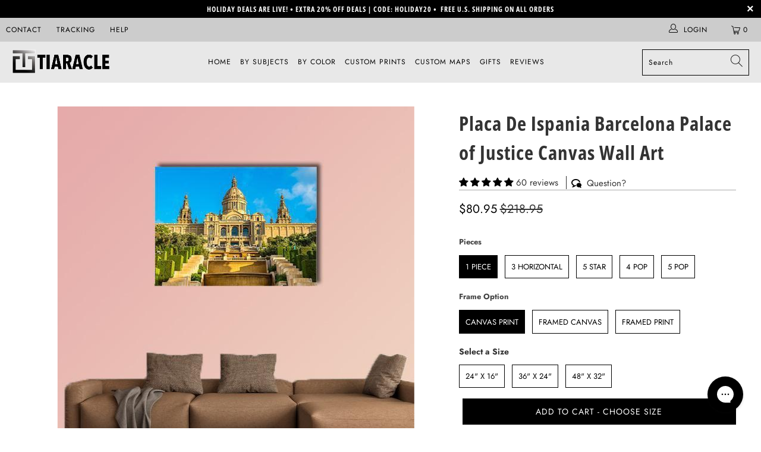

--- FILE ---
content_type: text/html; charset=utf-8
request_url: https://tiaracle.com/products/placa-de-ispania-in-barcelona-spain-multi-panel-canvas-wall-art
body_size: 76856
content:


 <!DOCTYPE html>
<html class="no-js no-touch" lang="en"> <head>


    

<meta charset="utf-8"> <meta http-equiv="cleartype" content="on"> <meta name="robots" content="index,follow">

<!-- Outside Apps/Domains -->


      


<script type="text/javascript">
var a = window.performance && window.performance.mark;
if (a) {
  window.performance.mark("shopsheriff.amp-snippet.start");
}
var doc = document;
var redirect = "/cart" === window.location.pathname
&& (doc.referrer.includes("ampproject.org") || doc.referrer.includes("/a/s/") )
&& !doc.location.search.includes("utm");

if(redirect) {
  var f = doc.location.search ? "&" : "?";
  window.location =
    window.location.origin
  + window.location.pathname
  + f
  + "utm_source=shopsheriff&utm_medium=amp&utm_campaign=shopsheriff&utm_content=add-to-cart";
}
if (a) {
  window.performance.mark("shopsheriff.amp-snippet.end");
}</script> <link rel="amphtml" href="https://tiaracle.com/a/s/products/placa-de-ispania-in-barcelona-spain-multi-panel-canvas-wall-art">



<!-- starapps_core_start -->
<!-- This code is automatically managed by StarApps Studio -->
<!-- Please contact support@starapps.studio for any help -->
<!-- File location: snippets/starapps-core.liquid -->


    
<!-- starapps_core_end -->
<!-- Outside Apps/Domains --> <!-- Mobile Specific Metas --> <meta name="HandheldFriendly" content="True"> <meta name="MobileOptimized" content="320"> <meta name="viewport" content="width=device-width,initial-scale=1"> <meta name="theme-color" content="#ffffff"> <title>
      Placa De Ispania Barcelona Palace of Justice Canvas Wall Art - Tiaracle</title> <meta name="description" content="Placa de Ispania in Barcelona, Spain captures a symmetrical palace framed by terraced fountains, a domed building and manicured gardens. Rendered in bright blues, beiges, greens and touches of yellow, the scene feels grand and majestic and suits modern home decor."/> <!-- Preconnect Domains --> <link rel="preconnect" href="https://fonts.shopifycdn.com" /> <link rel="preconnect" href="https://cdn.shopify.com" /> <link rel="preconnect" href="https://v.shopify.com" /> <link rel="preconnect" href="https://cdn.shopifycloud.com" /> <link rel="preconnect" href="https://monorail-edge.shopifysvc.com"> <!-- fallback for browsers that don't support preconnect --> <link rel="dns-prefetch" href="https://fonts.shopifycdn.com" /> <link rel="dns-prefetch" href="https://cdn.shopify.com" /> <link rel="dns-prefetch" href="https://v.shopify.com" /> <link rel="dns-prefetch" href="https://cdn.shopifycloud.com" /> <link rel="dns-prefetch" href="https://monorail-edge.shopifysvc.com"> <!-- Preload Assets --> <link rel="preload" href="//tiaracle.com/cdn/shop/t/32/assets/fancybox.css?v=19278034316635137701639160940" as="style"> <link rel="preload" href="//tiaracle.com/cdn/shop/t/32/assets/styles.css?v=101336508244563093021761974686" as="style"> <link rel="preload" href="//tiaracle.com/cdn/shop/t/32/assets/jquery.min.js?v=81049236547974671631639160942" as="script"> <link rel="preload" href="//tiaracle.com/cdn/shop/t/32/assets/vendors.js?v=156815155738738603461639160948" as="script"> <link rel="preload" href="//tiaracle.com/cdn/shop/t/32/assets/sections.js?v=26170313199795914061639160965" as="script"> <link rel="preload" href="//tiaracle.com/cdn/shop/t/32/assets/utilities.js?v=139251749790465216971639160965" as="script"> <link rel="preload" href="//tiaracle.com/cdn/shop/t/32/assets/app.js?v=21512433002930479311639160965" as="script"> <!-- Stylesheet for Fancybox library --> <link href="//tiaracle.com/cdn/shop/t/32/assets/fancybox.css?v=19278034316635137701639160940" rel="stylesheet" type="text/css" media="all" /> <!-- Stylesheets for Turbo --> <link href="//tiaracle.com/cdn/shop/t/32/assets/styles.css?v=101336508244563093021761974686" rel="stylesheet" type="text/css" media="all" /> <script>
      window.lazySizesConfig = window.lazySizesConfig || {};

      lazySizesConfig.expand = 300;
      lazySizesConfig.loadHidden = false;

      /*! lazysizes - v5.2.2 - bgset plugin */
      !function(e,t){var a=function(){t(e.lazySizes),e.removeEventListener("lazyunveilread",a,!0)};t=t.bind(null,e,e.document),"object"==typeof module&&module.exports?t(require("lazysizes")):"function"==typeof define&&define.amd?define(["lazysizes"],t):e.lazySizes?a():e.addEventListener("lazyunveilread",a,!0)}(window,function(e,z,g){"use strict";var c,y,b,f,i,s,n,v,m;e.addEventListener&&(c=g.cfg,y=/\s+/g,b=/\s*\|\s+|\s+\|\s*/g,f=/^(.+?)(?:\s+\[\s*(.+?)\s*\])(?:\s+\[\s*(.+?)\s*\])?$/,i=/^\s*\(*\s*type\s*:\s*(.+?)\s*\)*\s*$/,s=/\(|\)|'/,n={contain:1,cover:1},v=function(e,t){var a;t&&((a=t.match(i))&&a[1]?e.setAttribute("type",a[1]):e.setAttribute("media",c.customMedia[t]||t))},m=function(e){var t,a,i,r;e.target._lazybgset&&(a=(t=e.target)._lazybgset,(i=t.currentSrc||t.src)&&((r=g.fire(a,"bgsetproxy",{src:i,useSrc:s.test(i)?JSON.stringify(i):i})).defaultPrevented||(a.style.backgroundImage="url("+r.detail.useSrc+")")),t._lazybgsetLoading&&(g.fire(a,"_lazyloaded",{},!1,!0),delete t._lazybgsetLoading))},addEventListener("lazybeforeunveil",function(e){var t,a,i,r,s,n,l,d,o,u;!e.defaultPrevented&&(t=e.target.getAttribute("data-bgset"))&&(o=e.target,(u=z.createElement("img")).alt="",u._lazybgsetLoading=!0,e.detail.firesLoad=!0,a=t,i=o,r=u,s=z.createElement("picture"),n=i.getAttribute(c.sizesAttr),l=i.getAttribute("data-ratio"),d=i.getAttribute("data-optimumx"),i._lazybgset&&i._lazybgset.parentNode==i&&i.removeChild(i._lazybgset),Object.defineProperty(r,"_lazybgset",{value:i,writable:!0}),Object.defineProperty(i,"_lazybgset",{value:s,writable:!0}),a=a.replace(y," ").split(b),s.style.display="none",r.className=c.lazyClass,1!=a.length||n||(n="auto"),a.forEach(function(e){var t,a=z.createElement("source");n&&"auto"!=n&&a.setAttribute("sizes",n),(t=e.match(f))?(a.setAttribute(c.srcsetAttr,t[1]),v(a,t[2]),v(a,t[3])):a.setAttribute(c.srcsetAttr,e),s.appendChild(a)}),n&&(r.setAttribute(c.sizesAttr,n),i.removeAttribute(c.sizesAttr),i.removeAttribute("sizes")),d&&r.setAttribute("data-optimumx",d),l&&r.setAttribute("data-ratio",l),s.appendChild(r),i.appendChild(s),setTimeout(function(){g.loader.unveil(u),g.rAF(function(){g.fire(u,"_lazyloaded",{},!0,!0),u.complete&&m({target:u})})}))}),z.addEventListener("load",m,!0),e.addEventListener("lazybeforesizes",function(e){var t,a,i,r;e.detail.instance==g&&e.target._lazybgset&&e.detail.dataAttr&&(t=e.target._lazybgset,i=t,r=(getComputedStyle(i)||{getPropertyValue:function(){}}).getPropertyValue("background-size"),!n[r]&&n[i.style.backgroundSize]&&(r=i.style.backgroundSize),n[a=r]&&(e.target._lazysizesParentFit=a,g.rAF(function(){e.target.setAttribute("data-parent-fit",a),e.target._lazysizesParentFit&&delete e.target._lazysizesParentFit})))},!0),z.documentElement.addEventListener("lazybeforesizes",function(e){var t,a;!e.defaultPrevented&&e.target._lazybgset&&e.detail.instance==g&&(e.detail.width=(t=e.target._lazybgset,a=g.gW(t,t.parentNode),(!t._lazysizesWidth||a>t._lazysizesWidth)&&(t._lazysizesWidth=a),t._lazysizesWidth))}))});

      /*! lazysizes - v5.2.2 */
      !function(e){var t=function(u,D,f){"use strict";var k,H;if(function(){var e;var t={lazyClass:"lazyload",loadedClass:"lazyloaded",loadingClass:"lazyloading",preloadClass:"lazypreload",errorClass:"lazyerror",autosizesClass:"lazyautosizes",srcAttr:"data-src",srcsetAttr:"data-srcset",sizesAttr:"data-sizes",minSize:40,customMedia:{},init:true,expFactor:1.5,hFac:.8,loadMode:2,loadHidden:true,ricTimeout:0,throttleDelay:125};H=u.lazySizesConfig||u.lazysizesConfig||{};for(e in t){if(!(e in H)){H[e]=t[e]}}}(),!D||!D.getElementsByClassName){return{init:function(){},cfg:H,noSupport:true}}var O=D.documentElement,a=u.HTMLPictureElement,P="addEventListener",$="getAttribute",q=u[P].bind(u),I=u.setTimeout,U=u.requestAnimationFrame||I,l=u.requestIdleCallback,j=/^picture$/i,r=["load","error","lazyincluded","_lazyloaded"],i={},G=Array.prototype.forEach,J=function(e,t){if(!i[t]){i[t]=new RegExp("(\\s|^)"+t+"(\\s|$)")}return i[t].test(e[$]("class")||"")&&i[t]},K=function(e,t){if(!J(e,t)){e.setAttribute("class",(e[$]("class")||"").trim()+" "+t)}},Q=function(e,t){var i;if(i=J(e,t)){e.setAttribute("class",(e[$]("class")||"").replace(i," "))}},V=function(t,i,e){var a=e?P:"removeEventListener";if(e){V(t,i)}r.forEach(function(e){t[a](e,i)})},X=function(e,t,i,a,r){var n=D.createEvent("Event");if(!i){i={}}i.instance=k;n.initEvent(t,!a,!r);n.detail=i;e.dispatchEvent(n);return n},Y=function(e,t){var i;if(!a&&(i=u.picturefill||H.pf)){if(t&&t.src&&!e[$]("srcset")){e.setAttribute("srcset",t.src)}i({reevaluate:true,elements:[e]})}else if(t&&t.src){e.src=t.src}},Z=function(e,t){return(getComputedStyle(e,null)||{})[t]},s=function(e,t,i){i=i||e.offsetWidth;while(i<H.minSize&&t&&!e._lazysizesWidth){i=t.offsetWidth;t=t.parentNode}return i},ee=function(){var i,a;var t=[];var r=[];var n=t;var s=function(){var e=n;n=t.length?r:t;i=true;a=false;while(e.length){e.shift()()}i=false};var e=function(e,t){if(i&&!t){e.apply(this,arguments)}else{n.push(e);if(!a){a=true;(D.hidden?I:U)(s)}}};e._lsFlush=s;return e}(),te=function(i,e){return e?function(){ee(i)}:function(){var e=this;var t=arguments;ee(function(){i.apply(e,t)})}},ie=function(e){var i;var a=0;var r=H.throttleDelay;var n=H.ricTimeout;var t=function(){i=false;a=f.now();e()};var s=l&&n>49?function(){l(t,{timeout:n});if(n!==H.ricTimeout){n=H.ricTimeout}}:te(function(){I(t)},true);return function(e){var t;if(e=e===true){n=33}if(i){return}i=true;t=r-(f.now()-a);if(t<0){t=0}if(e||t<9){s()}else{I(s,t)}}},ae=function(e){var t,i;var a=99;var r=function(){t=null;e()};var n=function(){var e=f.now()-i;if(e<a){I(n,a-e)}else{(l||r)(r)}};return function(){i=f.now();if(!t){t=I(n,a)}}},e=function(){var v,m,c,h,e;var y,z,g,p,C,b,A;var n=/^img$/i;var d=/^iframe$/i;var E="onscroll"in u&&!/(gle|ing)bot/.test(navigator.userAgent);var _=0;var w=0;var N=0;var M=-1;var x=function(e){N--;if(!e||N<0||!e.target){N=0}};var W=function(e){if(A==null){A=Z(D.body,"visibility")=="hidden"}return A||!(Z(e.parentNode,"visibility")=="hidden"&&Z(e,"visibility")=="hidden")};var S=function(e,t){var i;var a=e;var r=W(e);g-=t;b+=t;p-=t;C+=t;while(r&&(a=a.offsetParent)&&a!=D.body&&a!=O){r=(Z(a,"opacity")||1)>0;if(r&&Z(a,"overflow")!="visible"){i=a.getBoundingClientRect();r=C>i.left&&p<i.right&&b>i.top-1&&g<i.bottom+1}}return r};var t=function(){var e,t,i,a,r,n,s,l,o,u,f,c;var d=k.elements;if((h=H.loadMode)&&N<8&&(e=d.length)){t=0;M++;for(;t<e;t++){if(!d[t]||d[t]._lazyRace){continue}if(!E||k.prematureUnveil&&k.prematureUnveil(d[t])){R(d[t]);continue}if(!(l=d[t][$]("data-expand"))||!(n=l*1)){n=w}if(!u){u=!H.expand||H.expand<1?O.clientHeight>500&&O.clientWidth>500?500:370:H.expand;k._defEx=u;f=u*H.expFactor;c=H.hFac;A=null;if(w<f&&N<1&&M>2&&h>2&&!D.hidden){w=f;M=0}else if(h>1&&M>1&&N<6){w=u}else{w=_}}if(o!==n){y=innerWidth+n*c;z=innerHeight+n;s=n*-1;o=n}i=d[t].getBoundingClientRect();if((b=i.bottom)>=s&&(g=i.top)<=z&&(C=i.right)>=s*c&&(p=i.left)<=y&&(b||C||p||g)&&(H.loadHidden||W(d[t]))&&(m&&N<3&&!l&&(h<3||M<4)||S(d[t],n))){R(d[t]);r=true;if(N>9){break}}else if(!r&&m&&!a&&N<4&&M<4&&h>2&&(v[0]||H.preloadAfterLoad)&&(v[0]||!l&&(b||C||p||g||d[t][$](H.sizesAttr)!="auto"))){a=v[0]||d[t]}}if(a&&!r){R(a)}}};var i=ie(t);var B=function(e){var t=e.target;if(t._lazyCache){delete t._lazyCache;return}x(e);K(t,H.loadedClass);Q(t,H.loadingClass);V(t,L);X(t,"lazyloaded")};var a=te(B);var L=function(e){a({target:e.target})};var T=function(t,i){try{t.contentWindow.location.replace(i)}catch(e){t.src=i}};var F=function(e){var t;var i=e[$](H.srcsetAttr);if(t=H.customMedia[e[$]("data-media")||e[$]("media")]){e.setAttribute("media",t)}if(i){e.setAttribute("srcset",i)}};var s=te(function(t,e,i,a,r){var n,s,l,o,u,f;if(!(u=X(t,"lazybeforeunveil",e)).defaultPrevented){if(a){if(i){K(t,H.autosizesClass)}else{t.setAttribute("sizes",a)}}s=t[$](H.srcsetAttr);n=t[$](H.srcAttr);if(r){l=t.parentNode;o=l&&j.test(l.nodeName||"")}f=e.firesLoad||"src"in t&&(s||n||o);u={target:t};K(t,H.loadingClass);if(f){clearTimeout(c);c=I(x,2500);V(t,L,true)}if(o){G.call(l.getElementsByTagName("source"),F)}if(s){t.setAttribute("srcset",s)}else if(n&&!o){if(d.test(t.nodeName)){T(t,n)}else{t.src=n}}if(r&&(s||o)){Y(t,{src:n})}}if(t._lazyRace){delete t._lazyRace}Q(t,H.lazyClass);ee(function(){var e=t.complete&&t.naturalWidth>1;if(!f||e){if(e){K(t,"ls-is-cached")}B(u);t._lazyCache=true;I(function(){if("_lazyCache"in t){delete t._lazyCache}},9)}if(t.loading=="lazy"){N--}},true)});var R=function(e){if(e._lazyRace){return}var t;var i=n.test(e.nodeName);var a=i&&(e[$](H.sizesAttr)||e[$]("sizes"));var r=a=="auto";if((r||!m)&&i&&(e[$]("src")||e.srcset)&&!e.complete&&!J(e,H.errorClass)&&J(e,H.lazyClass)){return}t=X(e,"lazyunveilread").detail;if(r){re.updateElem(e,true,e.offsetWidth)}e._lazyRace=true;N++;s(e,t,r,a,i)};var r=ae(function(){H.loadMode=3;i()});var l=function(){if(H.loadMode==3){H.loadMode=2}r()};var o=function(){if(m){return}if(f.now()-e<999){I(o,999);return}m=true;H.loadMode=3;i();q("scroll",l,true)};return{_:function(){e=f.now();k.elements=D.getElementsByClassName(H.lazyClass);v=D.getElementsByClassName(H.lazyClass+" "+H.preloadClass);q("scroll",i,true);q("resize",i,true);q("pageshow",function(e){if(e.persisted){var t=D.querySelectorAll("."+H.loadingClass);if(t.length&&t.forEach){U(function(){t.forEach(function(e){if(e.complete){R(e)}})})}}});if(u.MutationObserver){new MutationObserver(i).observe(O,{childList:true,subtree:true,attributes:true})}else{O[P]("DOMNodeInserted",i,true);O[P]("DOMAttrModified",i,true);setInterval(i,999)}q("hashchange",i,true);["focus","mouseover","click","load","transitionend","animationend"].forEach(function(e){D[P](e,i,true)});if(/d$|^c/.test(D.readyState)){o()}else{q("load",o);D[P]("DOMContentLoaded",i);I(o,2e4)}if(k.elements.length){t();ee._lsFlush()}else{i()}},checkElems:i,unveil:R,_aLSL:l}}(),re=function(){var i;var n=te(function(e,t,i,a){var r,n,s;e._lazysizesWidth=a;a+="px";e.setAttribute("sizes",a);if(j.test(t.nodeName||"")){r=t.getElementsByTagName("source");for(n=0,s=r.length;n<s;n++){r[n].setAttribute("sizes",a)}}if(!i.detail.dataAttr){Y(e,i.detail)}});var a=function(e,t,i){var a;var r=e.parentNode;if(r){i=s(e,r,i);a=X(e,"lazybeforesizes",{width:i,dataAttr:!!t});if(!a.defaultPrevented){i=a.detail.width;if(i&&i!==e._lazysizesWidth){n(e,r,a,i)}}}};var e=function(){var e;var t=i.length;if(t){e=0;for(;e<t;e++){a(i[e])}}};var t=ae(e);return{_:function(){i=D.getElementsByClassName(H.autosizesClass);q("resize",t)},checkElems:t,updateElem:a}}(),t=function(){if(!t.i&&D.getElementsByClassName){t.i=true;re._();e._()}};return I(function(){H.init&&t()}),k={cfg:H,autoSizer:re,loader:e,init:t,uP:Y,aC:K,rC:Q,hC:J,fire:X,gW:s,rAF:ee}}(e,e.document,Date);e.lazySizes=t,"object"==typeof module&&module.exports&&(module.exports=t)}("undefined"!=typeof window?window:{});</script> <!-- Icons --> <link rel="shortcut icon" type="image/x-icon" href="//tiaracle.com/cdn/shop/files/favicon_new_180x180.jpg?v=1639752310"> <link rel="apple-touch-icon" href="//tiaracle.com/cdn/shop/files/favicon_new_180x180.jpg?v=1639752310"/> <link rel="apple-touch-icon" sizes="57x57" href="//tiaracle.com/cdn/shop/files/favicon_new_57x57.jpg?v=1639752310"/> <link rel="apple-touch-icon" sizes="60x60" href="//tiaracle.com/cdn/shop/files/favicon_new_60x60.jpg?v=1639752310"/> <link rel="apple-touch-icon" sizes="72x72" href="//tiaracle.com/cdn/shop/files/favicon_new_72x72.jpg?v=1639752310"/> <link rel="apple-touch-icon" sizes="76x76" href="//tiaracle.com/cdn/shop/files/favicon_new_76x76.jpg?v=1639752310"/> <link rel="apple-touch-icon" sizes="114x114" href="//tiaracle.com/cdn/shop/files/favicon_new_114x114.jpg?v=1639752310"/> <link rel="apple-touch-icon" sizes="180x180" href="//tiaracle.com/cdn/shop/files/favicon_new_180x180.jpg?v=1639752310"/> <link rel="apple-touch-icon" sizes="228x228" href="//tiaracle.com/cdn/shop/files/favicon_new_228x228.jpg?v=1639752310"/> <link rel="canonical" href="https://tiaracle.com/products/placa-de-ispania-in-barcelona-spain-multi-panel-canvas-wall-art"/> <script src="//tiaracle.com/cdn/shop/t/32/assets/jquery.min.js?v=81049236547974671631639160942" defer></script> <script>
      window.Theme = window.Theme || {};
      window.Theme.version = '7.0.0';
      window.Theme.name = 'Turbo';</script>
    


    
<template id="price-ui"><span class="price " data-price></span><span class="compare-at-price" data-compare-at-price></span><span class="unit-pricing" data-unit-pricing></span></template> <template id="price-ui-badge"><div class="price-ui-badge__sticker"> <span class="price-ui-badge__sticker-text" data-badge></span></div></template> <template id="price-ui__price"><span class="money" data-price></span></template> <template id="price-ui__price-range"><span class="price-min" data-price-min><span class="money" data-price></span></span> - <span class="price-max" data-price-max><span class="money" data-price></span></span></template> <template id="price-ui__unit-pricing"><span class="unit-quantity" data-unit-quantity></span> | <span class="unit-price" data-unit-price><span class="money" data-price></span></span> / <span class="unit-measurement" data-unit-measurement></span></template> <template id="price-ui-badge__percent-savings-range">Save up to <span data-price-percent></span>%</template> <template id="price-ui-badge__percent-savings">Save <span data-price-percent></span>%</template> <template id="price-ui-badge__price-savings-range">Save up to <span class="money" data-price></span></template> <template id="price-ui-badge__price-savings">Save <span class="money" data-price></span></template> <template id="price-ui-badge__on-sale">Sale</template> <template id="price-ui-badge__sold-out">Sold out</template> <template id="price-ui-badge__in-stock">In stock</template> <script>
      
window.Shopify = window.Shopify || {};window.Shopify.theme_settings = {};
window.Currency = window.Currency || {};window.Shopify.routes = {};window.Shopify.theme_settings.display_tos_checkbox = false;window.Shopify.theme_settings.go_to_checkout = true;window.Shopify.theme_settings.cart_action = "redirect_cart";window.Shopify.theme_settings.cart_shipping_calculator = false;window.Shopify.theme_settings.collection_swatches = false;window.Shopify.theme_settings.collection_secondary_image = true;


window.Currency.show_multiple_currencies = false;
window.Currency.shop_currency = "USD";
window.Currency.default_currency = "USD";
window.Currency.display_format = "money_format";
window.Currency.money_format = "${{amount}}";
window.Currency.money_format_no_currency = "${{amount}}";
window.Currency.money_format_currency = "${{amount}} USD";
window.Currency.native_multi_currency = false;
window.Currency.iso_code = "USD";
window.Currency.symbol = "$";window.Shopify.theme_settings.display_inventory_left = false;window.Shopify.theme_settings.inventory_threshold = 1;window.Shopify.theme_settings.limit_quantity = true;window.Shopify.theme_settings.menu_position = null;window.Shopify.theme_settings.newsletter_popup = false;window.Shopify.theme_settings.newsletter_popup_days = "14";window.Shopify.theme_settings.newsletter_popup_mobile = false;window.Shopify.theme_settings.newsletter_popup_seconds = 0;window.Shopify.theme_settings.pagination_type = "basic_pagination";window.Shopify.theme_settings.search_pagination_type = "basic_pagination";window.Shopify.theme_settings.enable_shopify_review_comments = false;window.Shopify.theme_settings.enable_shopify_collection_badges = false;window.Shopify.theme_settings.quick_shop_thumbnail_position = null;window.Shopify.theme_settings.product_form_style = "radio";window.Shopify.theme_settings.sale_banner_enabled = false;window.Shopify.theme_settings.display_savings = true;window.Shopify.theme_settings.display_sold_out_price = false;window.Shopify.theme_settings.sold_out_text = "Sold out";window.Shopify.theme_settings.free_text = "Free";window.Shopify.theme_settings.video_looping = null;window.Shopify.theme_settings.quick_shop_style = "inline";window.Shopify.theme_settings.hover_enabled = false;window.Shopify.routes.cart_url = "/cart";window.Shopify.routes.root_url = "/";window.Shopify.routes.search_url = "/search";window.Shopify.theme_settings.image_loading_style = "blur-up";window.Shopify.theme_settings.search_option = "product";window.Shopify.theme_settings.search_items_to_display = 5;window.Shopify.theme_settings.enable_autocomplete = true;window.Shopify.theme_settings.page_dots_enabled = false;window.Shopify.theme_settings.slideshow_arrow_size = "light";window.Shopify.theme_settings.quick_shop_enabled = false;window.Shopify.translation =window.Shopify.translation || {};window.Shopify.translation.agree_to_terms_warning = "You must agree with the terms and conditions to checkout.";window.Shopify.translation.one_item_left = "item left";window.Shopify.translation.items_left_text = "items left";window.Shopify.translation.cart_savings_text = "Total Savings";window.Shopify.translation.cart_discount_text = "Discount";window.Shopify.translation.cart_subtotal_text = "Subtotal";window.Shopify.translation.cart_remove_text = "Remove";window.Shopify.translation.cart_free_text = "Free";window.Shopify.translation.newsletter_success_text = "Thank you for joining our mailing list!";window.Shopify.translation.notify_email = "Enter your email address...";window.Shopify.translation.notify_email_value = "Translation missing: en.contact.fields.email";window.Shopify.translation.notify_email_send = "Send";window.Shopify.translation.notify_message_first = "Please notify me when ";window.Shopify.translation.notify_message_last = " becomes available - ";window.Shopify.translation.notify_success_text = "Thanks! We will notify you when this product becomes available!";window.Shopify.translation.add_to_cart = "Add to Cart";window.Shopify.translation.coming_soon_text = "Coming Soon";window.Shopify.translation.sold_out_text = "Sold Out";window.Shopify.translation.sale_text = "Sale";window.Shopify.translation.savings_text = "You Save";window.Shopify.translation.from_text = "from";window.Shopify.translation.new_text = "New";window.Shopify.translation.pre_order_text = "Pre-Order";window.Shopify.translation.unavailable_text = "CHOOSE SIZE ";window.Shopify.translation.all_results = "View all results";window.Shopify.translation.no_results = "Sorry, no results!";window.Shopify.media_queries =window.Shopify.media_queries || {};window.Shopify.media_queries.small = window.matchMedia( "(max-width: 480px)" );window.Shopify.media_queries.medium = window.matchMedia( "(max-width: 798px)" );window.Shopify.media_queries.large = window.matchMedia( "(min-width: 799px)" );window.Shopify.media_queries.larger = window.matchMedia( "(min-width: 960px)" );window.Shopify.media_queries.xlarge = window.matchMedia( "(min-width: 1200px)" );window.Shopify.media_queries.ie10 = window.matchMedia( "all and (-ms-high-contrast: none), (-ms-high-contrast: active)" );window.Shopify.media_queries.tablet = window.matchMedia( "only screen and (min-width: 799px) and (max-width: 1024px)" );</script> <script src="//tiaracle.com/cdn/shop/t/32/assets/vendors.js?v=156815155738738603461639160948" defer></script> <script src="//tiaracle.com/cdn/shop/t/32/assets/sections.js?v=26170313199795914061639160965" defer></script> <script src="//tiaracle.com/cdn/shop/t/32/assets/utilities.js?v=139251749790465216971639160965" defer></script> <script src="//tiaracle.com/cdn/shop/t/32/assets/app.js?v=21512433002930479311639160965" defer></script> <script src="//tiaracle.com/cdn/shop/t/32/assets/instantclick.min.js?v=20092422000980684151639160941" data-no-instant defer></script> <script data-no-instant>
        window.addEventListener('DOMContentLoaded', function() {

          function inIframe() {
            try {
              return window.self !== window.top;
            } catch (e) {
              return true;
            }
          }

          if (!inIframe()){
            InstantClick.on('change', function(isInitialLoad) {

              $('head script[src*="shopify"]').each(function() {
                var script = document.createElement('script');
                script.type = 'text/javascript';
                script.src = $(this).attr('src');

                $('body').append(script);
              });

              $('body').removeClass('fancybox-active');
              $.fancybox.destroy();

              InstantClick.init();

            });
          }
        });</script> <script></script>

    
<script>window.performance && window.performance.mark && window.performance.mark('shopify.content_for_header.start');</script><meta name="facebook-domain-verification" content="paazdm8z9x8mt48viyye1in2gvr3cv">
<meta name="google-site-verification" content="64QosrZNdPzRZrwm-kD2jsGgLdvVpMvcJpu_sPFMQQs">
<meta id="shopify-digital-wallet" name="shopify-digital-wallet" content="/15484921/digital_wallets/dialog">
<meta name="shopify-checkout-api-token" content="31cfe276bf80f20284a7a021f3694421">
<meta id="in-context-paypal-metadata" data-shop-id="15484921" data-venmo-supported="true" data-environment="production" data-locale="en_US" data-paypal-v4="true" data-currency="USD">
<link rel="alternate" type="application/json+oembed" href="https://tiaracle.com/products/placa-de-ispania-in-barcelona-spain-multi-panel-canvas-wall-art.oembed">
<script async="async" src="/checkouts/internal/preloads.js?locale=en-US"></script>
<script id="shopify-features" type="application/json">{"accessToken":"31cfe276bf80f20284a7a021f3694421","betas":["rich-media-storefront-analytics"],"domain":"tiaracle.com","predictiveSearch":true,"shopId":15484921,"locale":"en"}</script>
<script>var Shopify = Shopify || {};
Shopify.shop = "tiaracle.myshopify.com";
Shopify.locale = "en";
Shopify.currency = {"active":"USD","rate":"1.0"};
Shopify.country = "US";
Shopify.theme = {"name":"Tiaracle Live","id":128239075517,"schema_name":"Turbo","schema_version":"7.0.0","theme_store_id":null,"role":"main"};
Shopify.theme.handle = "null";
Shopify.theme.style = {"id":null,"handle":null};
Shopify.cdnHost = "tiaracle.com/cdn";
Shopify.routes = Shopify.routes || {};
Shopify.routes.root = "/";</script>
<script type="module">!function(o){(o.Shopify=o.Shopify||{}).modules=!0}(window);</script>
<script>!function(o){function n(){var o=[];function n(){o.push(Array.prototype.slice.apply(arguments))}return n.q=o,n}var t=o.Shopify=o.Shopify||{};t.loadFeatures=n(),t.autoloadFeatures=n()}(window);</script>
<script id="shop-js-analytics" type="application/json">{"pageType":"product"}</script>
<script defer="defer" async type="module" src="//tiaracle.com/cdn/shopifycloud/shop-js/modules/v2/client.init-shop-cart-sync_IZsNAliE.en.esm.js"></script>
<script defer="defer" async type="module" src="//tiaracle.com/cdn/shopifycloud/shop-js/modules/v2/chunk.common_0OUaOowp.esm.js"></script>
<script type="module">
  await import("//tiaracle.com/cdn/shopifycloud/shop-js/modules/v2/client.init-shop-cart-sync_IZsNAliE.en.esm.js");
await import("//tiaracle.com/cdn/shopifycloud/shop-js/modules/v2/chunk.common_0OUaOowp.esm.js");

  window.Shopify.SignInWithShop?.initShopCartSync?.({"fedCMEnabled":true,"windoidEnabled":true});

</script>
<script>(function() {
  var isLoaded = false;
  function asyncLoad() {
    if (isLoaded) return;
    isLoaded = true;
    var urls = ["https:\/\/sdk.teeinblue.com\/async.js?platform=shopify\u0026v=1\u0026token=XqTxrmvt74t3orN7ay2PH3bsm7dcrXp0\u0026shop=tiaracle.myshopify.com","https:\/\/config.gorgias.chat\/bundle-loader\/01GYCBRFJBYJR5Z2NHKHJAB7MD?source=shopify1click\u0026shop=tiaracle.myshopify.com","https:\/\/bundle.dyn-rev.app\/loader.js?g_cvt_id=d5b8a9c1-19d7-422c-ad94-f3667239fe58\u0026shop=tiaracle.myshopify.com","https:\/\/ecommerce-editor-connector.live.gelato.tech\/ecommerce-editor\/v1\/shopify.esm.js?c=9556660e-6882-4557-a7d9-945b9768f7d7\u0026s=4dce83ce-8c36-4642-ae3d-2b4d5ff61fbd\u0026shop=tiaracle.myshopify.com"];
    for (var i = 0; i <urls.length; i++) {
      var s = document.createElement('script');
      s.type = 'text/javascript';
      s.async = true;
      s.src = urls[i];
      var x = document.getElementsByTagName('script')[0];
      x.parentNode.insertBefore(s, x);
    }
  };
  if(window.attachEvent) {
    window.attachEvent('onload', asyncLoad);
  } else {
    window.addEventListener('load', asyncLoad, false);
  }
})();</script>
<script id="__st">var __st={"a":15484921,"offset":-18000,"reqid":"af93969b-fde0-44a2-816d-144fed79085b-1768349322","pageurl":"tiaracle.com\/products\/placa-de-ispania-in-barcelona-spain-multi-panel-canvas-wall-art","u":"da5e141830ae","p":"product","rtyp":"product","rid":2391621632080};</script>
<script>window.ShopifyPaypalV4VisibilityTracking = true;</script>
<script id="captcha-bootstrap">!function(){'use strict';const t='contact',e='account',n='new_comment',o=[[t,t],['blogs',n],['comments',n],[t,'customer']],c=[[e,'customer_login'],[e,'guest_login'],[e,'recover_customer_password'],[e,'create_customer']],r=t=>t.map((([t,e])=>`form[action*='/${t}']:not([data-nocaptcha='true']) input[name='form_type'][value='${e}']`)).join(','),a=t=>()=>t?[...document.querySelectorAll(t)].map((t=>t.form)):[];function s(){const t=[...o],e=r(t);return a(e)}const i='password',u='form_key',d=['recaptcha-v3-token','g-recaptcha-response','h-captcha-response',i],f=()=>{try{return window.sessionStorage}catch{return}},m='__shopify_v',_=t=>t.elements[u];function p(t,e,n=!1){try{const o=window.sessionStorage,c=JSON.parse(o.getItem(e)),{data:r}=function(t){const{data:e,action:n}=t;return t[m]||n?{data:e,action:n}:{data:t,action:n}}(c);for(const[e,n]of Object.entries(r))t.elements[e]&&(t.elements[e].value=n);n&&o.removeItem(e)}catch(o){console.error('form repopulation failed',{error:o})}}const l='form_type',E='cptcha';function T(t){t.dataset[E]=!0}const w=window,h=w.document,L='Shopify',v='ce_forms',y='captcha';let A=!1;((t,e)=>{const n=(g='f06e6c50-85a8-45c8-87d0-21a2b65856fe',I='https://cdn.shopify.com/shopifycloud/storefront-forms-hcaptcha/ce_storefront_forms_captcha_hcaptcha.v1.5.2.iife.js',D={infoText:'Protected by hCaptcha',privacyText:'Privacy',termsText:'Terms'},(t,e,n)=>{const o=w[L][v],c=o.bindForm;if(c)return c(t,g,e,D).then(n);var r;o.q.push([[t,g,e,D],n]),r=I,A||(h.body.append(Object.assign(h.createElement('script'),{id:'captcha-provider',async:!0,src:r})),A=!0)});var g,I,D;w[L]=w[L]||{},w[L][v]=w[L][v]||{},w[L][v].q=[],w[L][y]=w[L][y]||{},w[L][y].protect=function(t,e){n(t,void 0,e),T(t)},Object.freeze(w[L][y]),function(t,e,n,w,h,L){const[v,y,A,g]=function(t,e,n){const i=e?o:[],u=t?c:[],d=[...i,...u],f=r(d),m=r(i),_=r(d.filter((([t,e])=>n.includes(e))));return[a(f),a(m),a(_),s()]}(w,h,L),I=t=>{const e=t.target;return e instanceof HTMLFormElement?e:e&&e.form},D=t=>v().includes(t);t.addEventListener('submit',(t=>{const e=I(t);if(!e)return;const n=D(e)&&!e.dataset.hcaptchaBound&&!e.dataset.recaptchaBound,o=_(e),c=g().includes(e)&&(!o||!o.value);(n||c)&&t.preventDefault(),c&&!n&&(function(t){try{if(!f())return;!function(t){const e=f();if(!e)return;const n=_(t);if(!n)return;const o=n.value;o&&e.removeItem(o)}(t);const e=Array.from(Array(32),(()=>Math.random().toString(36)[2])).join('');!function(t,e){_(t)||t.append(Object.assign(document.createElement('input'),{type:'hidden',name:u})),t.elements[u].value=e}(t,e),function(t,e){const n=f();if(!n)return;const o=[...t.querySelectorAll(`input[type='${i}']`)].map((({name:t})=>t)),c=[...d,...o],r={};for(const[a,s]of new FormData(t).entries())c.includes(a)||(r[a]=s);n.setItem(e,JSON.stringify({[m]:1,action:t.action,data:r}))}(t,e)}catch(e){console.error('failed to persist form',e)}}(e),e.submit())}));const S=(t,e)=>{t&&!t.dataset[E]&&(n(t,e.some((e=>e===t))),T(t))};for(const o of['focusin','change'])t.addEventListener(o,(t=>{const e=I(t);D(e)&&S(e,y())}));const B=e.get('form_key'),M=e.get(l),P=B&&M;t.addEventListener('DOMContentLoaded',(()=>{const t=y();if(P)for(const e of t)e.elements[l].value===M&&p(e,B);[...new Set([...A(),...v().filter((t=>'true'===t.dataset.shopifyCaptcha))])].forEach((e=>S(e,t)))}))}(h,new URLSearchParams(w.location.search),n,t,e,['guest_login'])})(!0,!0)}();</script>
<script integrity="sha256-4kQ18oKyAcykRKYeNunJcIwy7WH5gtpwJnB7kiuLZ1E=" data-source-attribution="shopify.loadfeatures" defer="defer" src="//tiaracle.com/cdn/shopifycloud/storefront/assets/storefront/load_feature-a0a9edcb.js" crossorigin="anonymous"></script>
<script data-source-attribution="shopify.dynamic_checkout.dynamic.init">var Shopify=Shopify||{};Shopify.PaymentButton=Shopify.PaymentButton||{isStorefrontPortableWallets:!0,init:function(){window.Shopify.PaymentButton.init=function(){};var t=document.createElement("script");t.src="https://tiaracle.com/cdn/shopifycloud/portable-wallets/latest/portable-wallets.en.js",t.type="module",document.head.appendChild(t)}};
</script>
<script data-source-attribution="shopify.dynamic_checkout.buyer_consent">
  function portableWalletsHideBuyerConsent(e){var t=document.getElementById("shopify-buyer-consent"),n=document.getElementById("shopify-subscription-policy-button");t&&n&&(t.classList.add("hidden"),t.setAttribute("aria-hidden","true"),n.removeEventListener("click",e))}function portableWalletsShowBuyerConsent(e){var t=document.getElementById("shopify-buyer-consent"),n=document.getElementById("shopify-subscription-policy-button");t&&n&&(t.classList.remove("hidden"),t.removeAttribute("aria-hidden"),n.addEventListener("click",e))}window.Shopify?.PaymentButton&&(window.Shopify.PaymentButton.hideBuyerConsent=portableWalletsHideBuyerConsent,window.Shopify.PaymentButton.showBuyerConsent=portableWalletsShowBuyerConsent);
</script>
<script data-source-attribution="shopify.dynamic_checkout.cart.bootstrap">document.addEventListener("DOMContentLoaded",(function(){function t(){return document.querySelector("shopify-accelerated-checkout-cart, shopify-accelerated-checkout")}if(t())Shopify.PaymentButton.init();else{new MutationObserver((function(e,n){t()&&(Shopify.PaymentButton.init(),n.disconnect())})).observe(document.body,{childList:!0,subtree:!0})}}));
</script>
<link id="shopify-accelerated-checkout-styles" rel="stylesheet" media="screen" href="https://tiaracle.com/cdn/shopifycloud/portable-wallets/latest/accelerated-checkout-backwards-compat.css" crossorigin="anonymous">
<style id="shopify-accelerated-checkout-cart">
        #shopify-buyer-consent {
  margin-top: 1em;
  display: inline-block;
  width: 100%;
}

#shopify-buyer-consent.hidden {
  display: none;
}

#shopify-subscription-policy-button {
  background: none;
  border: none;
  padding: 0;
  text-decoration: underline;
  font-size: inherit;
  cursor: pointer;
}

#shopify-subscription-policy-button::before {
  box-shadow: none;
}

      </style>

<script>window.performance && window.performance.mark && window.performance.mark('shopify.content_for_header.end');</script>

    

<meta name="author" content="Tiaracle">
<meta property="og:url" content="https://tiaracle.com/products/placa-de-ispania-in-barcelona-spain-multi-panel-canvas-wall-art">
<meta property="og:site_name" content="Tiaracle"> <meta property="og:type" content="product"> <meta property="og:title" content="Placa De Ispania Barcelona Palace of Justice Canvas Wall Art"> <meta property="og:image" content="https://tiaracle.com/cdn/shop/products/placa-de-ispania-in-barcelona-spain-multi-panel-canvas-wall-art-5-pop-medium-gallery-wrap-tiaracle-7010546614352_600x.jpg?v=1634350572"> <meta property="og:image:secure_url" content="https://tiaracle.com/cdn/shop/products/placa-de-ispania-in-barcelona-spain-multi-panel-canvas-wall-art-5-pop-medium-gallery-wrap-tiaracle-7010546614352_600x.jpg?v=1634350572"> <meta property="og:image:width" content="600"> <meta property="og:image:height" content="600"> <meta property="og:image" content="https://tiaracle.com/cdn/shop/products/placa-de-ispania-in-barcelona-spain-multi-panel-canvas-wall-art-5-star-medium-gallery-wrap-tiaracle-7010546581584_600x.jpg?v=1634350573"> <meta property="og:image:secure_url" content="https://tiaracle.com/cdn/shop/products/placa-de-ispania-in-barcelona-spain-multi-panel-canvas-wall-art-5-star-medium-gallery-wrap-tiaracle-7010546581584_600x.jpg?v=1634350573"> <meta property="og:image:width" content="600"> <meta property="og:image:height" content="600"> <meta property="og:image" content="https://tiaracle.com/cdn/shop/products/placa-de-ispania-in-barcelona-spain-multi-panel-canvas-wall-art-1-piece-medium-gallery-wrap-tiaracle-7010675228752_600x.jpg?v=1634350574"> <meta property="og:image:secure_url" content="https://tiaracle.com/cdn/shop/products/placa-de-ispania-in-barcelona-spain-multi-panel-canvas-wall-art-1-piece-medium-gallery-wrap-tiaracle-7010675228752_600x.jpg?v=1634350574"> <meta property="og:image:width" content="600"> <meta property="og:image:height" content="600"> <meta property="product:price:amount" content="80.95"> <meta property="product:price:currency" content="USD"> <meta property="og:description" content="Placa de Ispania in Barcelona, Spain captures a symmetrical palace framed by terraced fountains, a domed building and manicured gardens. Rendered in bright blues, beiges, greens and touches of yellow, the scene feels grand and majestic and suits modern home decor."> <meta name="twitter:site" content="@SupportTiaracle">

<meta name="twitter:card" content="summary"> <meta name="twitter:title" content="Placa De Ispania Barcelona Palace of Justice Canvas Wall Art"> <meta name="twitter:description" content="#1Piece #3Horizontal #4Pop #5Pop #5Star #1Piece #3Horizontal #4Pop #5Pop #5Star Placa de Ispania in Barcelona, Spain captures a symmetrical palace framed by terraced fountains, a domed building and manicured gardens. Rendered in bright blues, beiges, greens and touches of yellow, the scene feels grand and majestic and suits modern home decor. Symmetrical landscape composition Modern home decor fit Grand, majestic, bright mood Details This artwork is printed on superior quality canvas that comes with utmost durability and strength. Every canvas is meticulously crafted in-house and hand-stretched in our facility. We consider our products to be works of art, so we print and frame them accordingly. Every product is custom printed. We have no inventory. Only when we receive your order, we produce your print on our premium printers, using top-quality archival inks that will never fade. Museum-quality paper and inks"> <meta name="twitter:image" content="https://tiaracle.com/cdn/shop/products/placa-de-ispania-in-barcelona-spain-multi-panel-canvas-wall-art-5-pop-medium-gallery-wrap-tiaracle-7010546614352_240x.jpg?v=1634350572"> <meta name="twitter:image:width" content="240"> <meta name="twitter:image:height" content="240"> <meta name="twitter:image:alt" content="Placa de Ispania in Barcelona Spain Canvas Wall Art-5 Pop-Gallery Wrap-47&quot; x 32&quot;-Tiaracle">



    
    
     
    
<!-- teeinblue scripts. DON'T MODIFY!!! -->
<script>
window.teeinblueShop = {
  shopCurrency: "USD",
};
</script>









<script id="teeinblue-product-data">
window.TeeInBlueCampaign = {
  
  isTeeInBlueProduct: false,
  productId: 2391621632080,
};
</script>


<!-- teeinblue scripts end. --> <link href="//tiaracle.com/cdn/shop/t/32/assets/teeinblue-custom.css?v=119533634392901875811721123295" rel="stylesheet" type="text/css" media="all" />
<!-- BEGIN app block: shopify://apps/judge-me-reviews/blocks/judgeme_core/61ccd3b1-a9f2-4160-9fe9-4fec8413e5d8 --><!-- Start of Judge.me Core -->






<link rel="dns-prefetch" href="https://cdnwidget.judge.me">
<link rel="dns-prefetch" href="https://cdn.judge.me">
<link rel="dns-prefetch" href="https://cdn1.judge.me">
<link rel="dns-prefetch" href="https://api.judge.me">

<script data-cfasync='false' class='jdgm-settings-script'>window.jdgmSettings={"pagination":5,"disable_web_reviews":false,"badge_no_review_text":"No reviews","badge_n_reviews_text":"{{ n }} review/reviews","badge_star_color":"#000000","hide_badge_preview_if_no_reviews":true,"badge_hide_text":false,"enforce_center_preview_badge":false,"widget_title":"Customer Reviews","widget_open_form_text":"Write a review","widget_close_form_text":"Cancel review","widget_refresh_page_text":"Refresh page","widget_summary_text":"Based on {{ number_of_reviews }} review/reviews","widget_no_review_text":"Be the first to write a review","widget_name_field_text":"Display name","widget_verified_name_field_text":"Verified Name (public)","widget_name_placeholder_text":"Display name","widget_required_field_error_text":"This field is required.","widget_email_field_text":"Email address","widget_verified_email_field_text":"Verified Email (private, can not be edited)","widget_email_placeholder_text":"Your email address","widget_email_field_error_text":"Please enter a valid email address.","widget_rating_field_text":"Rating","widget_review_title_field_text":"Review Title","widget_review_title_placeholder_text":"Give your review a title","widget_review_body_field_text":"Review content","widget_review_body_placeholder_text":"Start writing here...","widget_pictures_field_text":"Picture/Video (optional)","widget_submit_review_text":"Submit Review","widget_submit_verified_review_text":"Submit Verified Review","widget_submit_success_msg_with_auto_publish":"Thank you! Please refresh the page in a few moments to see your review. You can remove or edit your review by logging into \u003ca href='https://judge.me/login' target='_blank' rel='nofollow noopener'\u003eJudge.me\u003c/a\u003e","widget_submit_success_msg_no_auto_publish":"Thank you! Your review will be published as soon as it is approved by the shop admin. You can remove or edit your review by logging into \u003ca href='https://judge.me/login' target='_blank' rel='nofollow noopener'\u003eJudge.me\u003c/a\u003e","widget_show_default_reviews_out_of_total_text":"Showing {{ n_reviews_shown }} out of {{ n_reviews }} reviews.","widget_show_all_link_text":"Show all","widget_show_less_link_text":"Show less","widget_author_said_text":"{{ reviewer_name }} said:","widget_days_text":"{{ n }} days ago","widget_weeks_text":"{{ n }} week/weeks ago","widget_months_text":"{{ n }} month/months ago","widget_years_text":"{{ n }} year/years ago","widget_yesterday_text":"Yesterday","widget_today_text":"Today","widget_replied_text":"\u003e\u003e {{ shop_name }} replied:","widget_read_more_text":"Read more","widget_reviewer_name_as_initial":"last_initial","widget_rating_filter_color":"#000000","widget_rating_filter_see_all_text":"See all reviews","widget_sorting_most_recent_text":"Most Recent","widget_sorting_highest_rating_text":"Highest Rating","widget_sorting_lowest_rating_text":"Lowest Rating","widget_sorting_with_pictures_text":"Only Pictures","widget_sorting_most_helpful_text":"Most Helpful","widget_open_question_form_text":"Ask a question","widget_reviews_subtab_text":"Reviews","widget_questions_subtab_text":"Questions","widget_question_label_text":"Question","widget_answer_label_text":"Answer","widget_question_placeholder_text":"Write your question here","widget_submit_question_text":"Submit Question","widget_question_submit_success_text":"Thank you for your question! We will notify you once it gets answered.","widget_star_color":"#000000","verified_badge_text":"Verified","verified_badge_bg_color":"","verified_badge_text_color":"","verified_badge_placement":"left-of-reviewer-name","widget_review_max_height":4,"widget_hide_border":false,"widget_social_share":true,"widget_thumb":true,"widget_review_location_show":false,"widget_location_format":"city_only","all_reviews_include_out_of_store_products":true,"all_reviews_out_of_store_text":"(out of store)","all_reviews_pagination":100,"all_reviews_product_name_prefix_text":"about","enable_review_pictures":true,"enable_question_anwser":true,"widget_theme":"leex","review_date_format":"mm/dd/yyyy","default_sort_method":"most-recent","widget_product_reviews_subtab_text":"Product Reviews","widget_shop_reviews_subtab_text":"Shop Reviews","widget_other_products_reviews_text":"Reviews for other products","widget_store_reviews_subtab_text":"Store reviews","widget_no_store_reviews_text":"This store hasn't received any reviews yet","widget_web_restriction_product_reviews_text":"This product hasn't received any reviews yet","widget_no_items_text":"No items found","widget_show_more_text":"Show more","widget_write_a_store_review_text":"Write a Store Review","widget_other_languages_heading":"Reviews in Other Languages","widget_translate_review_text":"Translate review to {{ language }}","widget_translating_review_text":"Translating...","widget_show_original_translation_text":"Show original ({{ language }})","widget_translate_review_failed_text":"Review couldn't be translated.","widget_translate_review_retry_text":"Retry","widget_translate_review_try_again_later_text":"Try again later","show_product_url_for_grouped_product":false,"widget_sorting_pictures_first_text":"Pictures First","show_pictures_on_all_rev_page_mobile":true,"show_pictures_on_all_rev_page_desktop":true,"floating_tab_hide_mobile_install_preference":false,"floating_tab_button_name":"★ Reviews","floating_tab_title":"Let customers speak for us","floating_tab_button_color":"","floating_tab_button_background_color":"","floating_tab_url":"","floating_tab_url_enabled":true,"floating_tab_tab_style":"text","all_reviews_text_badge_text":"Customers rate us {{ shop.metafields.judgeme.all_reviews_rating | round: 1 }}/5 based on {{ shop.metafields.judgeme.all_reviews_count }} reviews.","all_reviews_text_badge_text_branded_style":"{{ shop.metafields.judgeme.all_reviews_rating | round: 1 }} out of 5 stars based on {{ shop.metafields.judgeme.all_reviews_count }} reviews","is_all_reviews_text_badge_a_link":false,"show_stars_for_all_reviews_text_badge":false,"all_reviews_text_badge_url":"","all_reviews_text_style":"text","all_reviews_text_color_style":"judgeme_brand_color","all_reviews_text_color":"#108474","all_reviews_text_show_jm_brand":true,"featured_carousel_show_header":true,"featured_carousel_title":"Let customers speak for us","testimonials_carousel_title":"Customers are saying","videos_carousel_title":"Real customer stories","cards_carousel_title":"Customers are saying","featured_carousel_count_text":"from {{ n }} reviews","featured_carousel_add_link_to_all_reviews_page":true,"featured_carousel_url":"","featured_carousel_show_images":true,"featured_carousel_autoslide_interval":5,"featured_carousel_arrows_on_the_sides":false,"featured_carousel_height":250,"featured_carousel_width":90,"featured_carousel_image_size":0,"featured_carousel_image_height":250,"featured_carousel_arrow_color":"#eeeeee","verified_count_badge_style":"vintage","verified_count_badge_orientation":"horizontal","verified_count_badge_color_style":"judgeme_brand_color","verified_count_badge_color":"#108474","is_verified_count_badge_a_link":true,"verified_count_badge_url":"","verified_count_badge_show_jm_brand":true,"widget_rating_preset_default":5,"widget_first_sub_tab":"product-reviews","widget_show_histogram":true,"widget_histogram_use_custom_color":true,"widget_pagination_use_custom_color":false,"widget_star_use_custom_color":true,"widget_verified_badge_use_custom_color":false,"widget_write_review_use_custom_color":false,"picture_reminder_submit_button":"Upload Pictures","enable_review_videos":true,"mute_video_by_default":false,"widget_sorting_videos_first_text":"Videos First","widget_review_pending_text":"Pending","featured_carousel_items_for_large_screen":4,"social_share_options_order":"Facebook,Twitter,Pinterest","remove_microdata_snippet":true,"disable_json_ld":false,"enable_json_ld_products":false,"preview_badge_show_question_text":true,"preview_badge_no_question_text":"Question?","preview_badge_n_question_text":"{{ number_of_questions }} question/questions","qa_badge_show_icon":true,"qa_badge_icon_color":"#000000","qa_badge_position":"same-row","remove_judgeme_branding":true,"widget_add_search_bar":false,"widget_search_bar_placeholder":"Search","widget_sorting_verified_only_text":"Verified only","featured_carousel_theme":"card","featured_carousel_show_rating":true,"featured_carousel_show_title":true,"featured_carousel_show_body":true,"featured_carousel_show_date":false,"featured_carousel_show_reviewer":true,"featured_carousel_show_product":false,"featured_carousel_header_background_color":"#108474","featured_carousel_header_text_color":"#ffffff","featured_carousel_name_product_separator":"reviewed","featured_carousel_full_star_background":"#000000","featured_carousel_empty_star_background":"#dadada","featured_carousel_vertical_theme_background":"#f9fafb","featured_carousel_verified_badge_enable":false,"featured_carousel_verified_badge_color":"#108474","featured_carousel_border_style":"round","featured_carousel_review_line_length_limit":3,"featured_carousel_more_reviews_button_text":"Read more reviews","featured_carousel_view_product_button_text":"View product","all_reviews_page_load_reviews_on":"scroll","all_reviews_page_load_more_text":"Load More Reviews","disable_fb_tab_reviews":true,"enable_ajax_cdn_cache":false,"widget_public_name_text":"displayed publicly like","default_reviewer_name":"John Smith","default_reviewer_name_has_non_latin":true,"widget_reviewer_anonymous":"Anonymous","medals_widget_title":"Judge.me Review Medals","medals_widget_background_color":"#f9fafb","medals_widget_position":"footer_all_pages","medals_widget_border_color":"#f9fafb","medals_widget_verified_text_position":"left","medals_widget_use_monochromatic_version":false,"medals_widget_elements_color":"#108474","show_reviewer_avatar":true,"widget_invalid_yt_video_url_error_text":"Not a YouTube video URL","widget_max_length_field_error_text":"Please enter no more than {0} characters.","widget_show_country_flag":true,"widget_show_collected_via_shop_app":true,"widget_verified_by_shop_badge_style":"light","widget_verified_by_shop_text":"Verified by Shop","widget_show_photo_gallery":true,"widget_load_with_code_splitting":true,"widget_ugc_install_preference":false,"widget_ugc_title":"Made by us, Shared by you","widget_ugc_subtitle":"Tag us to see your picture featured in our page","widget_ugc_arrows_color":"#ffffff","widget_ugc_primary_button_text":"Buy Now","widget_ugc_primary_button_background_color":"#108474","widget_ugc_primary_button_text_color":"#ffffff","widget_ugc_primary_button_border_width":"0","widget_ugc_primary_button_border_style":"none","widget_ugc_primary_button_border_color":"#108474","widget_ugc_primary_button_border_radius":"25","widget_ugc_secondary_button_text":"Load More","widget_ugc_secondary_button_background_color":"#ffffff","widget_ugc_secondary_button_text_color":"#108474","widget_ugc_secondary_button_border_width":"2","widget_ugc_secondary_button_border_style":"solid","widget_ugc_secondary_button_border_color":"#108474","widget_ugc_secondary_button_border_radius":"25","widget_ugc_reviews_button_text":"View Reviews","widget_ugc_reviews_button_background_color":"#ffffff","widget_ugc_reviews_button_text_color":"#108474","widget_ugc_reviews_button_border_width":"2","widget_ugc_reviews_button_border_style":"solid","widget_ugc_reviews_button_border_color":"#108474","widget_ugc_reviews_button_border_radius":"25","widget_ugc_reviews_button_link_to":"judgeme-reviews-page","widget_ugc_show_post_date":true,"widget_ugc_max_width":"800","widget_rating_metafield_value_type":true,"widget_primary_color":"#108474","widget_enable_secondary_color":false,"widget_secondary_color":"#edf5f5","widget_summary_average_rating_text":"{{ average_rating }} out of 5","widget_media_grid_title":"Customer photos \u0026 videos","widget_media_grid_see_more_text":"See more","widget_round_style":false,"widget_show_product_medals":true,"widget_verified_by_judgeme_text":"Verified by Judge.me","widget_show_store_medals":true,"widget_verified_by_judgeme_text_in_store_medals":"Verified by Judge.me","widget_media_field_exceed_quantity_message":"Sorry, we can only accept {{ max_media }} for one review.","widget_media_field_exceed_limit_message":"{{ file_name }} is too large, please select a {{ media_type }} less than {{ size_limit }}MB.","widget_review_submitted_text":"Review Submitted!","widget_question_submitted_text":"Question Submitted!","widget_close_form_text_question":"Cancel","widget_write_your_answer_here_text":"Write your answer here","widget_enabled_branded_link":true,"widget_show_collected_by_judgeme":true,"widget_reviewer_name_color":"","widget_write_review_text_color":"","widget_write_review_bg_color":"","widget_collected_by_judgeme_text":"collected by Judge.me","widget_pagination_type":"standard","widget_load_more_text":"Load More","widget_load_more_color":"#108474","widget_full_review_text":"Full Review","widget_read_more_reviews_text":"Read More Reviews","widget_read_questions_text":"Read Questions","widget_questions_and_answers_text":"Questions \u0026 Answers","widget_verified_by_text":"Verified by","widget_verified_text":"Verified","widget_number_of_reviews_text":"{{ number_of_reviews }} reviews","widget_back_button_text":"Back","widget_next_button_text":"Next","widget_custom_forms_filter_button":"Filters","custom_forms_style":"vertical","widget_show_review_information":false,"how_reviews_are_collected":"How reviews are collected?","widget_show_review_keywords":false,"widget_gdpr_statement":"How we use your data: We'll only contact you about the review you left, and only if necessary. By submitting your review, you agree to Judge.me's \u003ca href='https://judge.me/terms' target='_blank' rel='nofollow noopener'\u003eterms\u003c/a\u003e, \u003ca href='https://judge.me/privacy' target='_blank' rel='nofollow noopener'\u003eprivacy\u003c/a\u003e and \u003ca href='https://judge.me/content-policy' target='_blank' rel='nofollow noopener'\u003econtent\u003c/a\u003e policies.","widget_multilingual_sorting_enabled":false,"widget_translate_review_content_enabled":false,"widget_translate_review_content_method":"manual","popup_widget_review_selection":"automatically_with_pictures","popup_widget_round_border_style":true,"popup_widget_show_title":true,"popup_widget_show_body":true,"popup_widget_show_reviewer":false,"popup_widget_show_product":true,"popup_widget_show_pictures":true,"popup_widget_use_review_picture":true,"popup_widget_show_on_home_page":true,"popup_widget_show_on_product_page":true,"popup_widget_show_on_collection_page":true,"popup_widget_show_on_cart_page":true,"popup_widget_position":"bottom_left","popup_widget_first_review_delay":5,"popup_widget_duration":5,"popup_widget_interval":5,"popup_widget_review_count":5,"popup_widget_hide_on_mobile":true,"review_snippet_widget_round_border_style":true,"review_snippet_widget_card_color":"#FFFFFF","review_snippet_widget_slider_arrows_background_color":"#FFFFFF","review_snippet_widget_slider_arrows_color":"#000000","review_snippet_widget_star_color":"#108474","show_product_variant":false,"all_reviews_product_variant_label_text":"Variant: ","widget_show_verified_branding":false,"widget_ai_summary_title":"Customers say","widget_ai_summary_disclaimer":"AI-powered review summary based on recent customer reviews","widget_show_ai_summary":false,"widget_show_ai_summary_bg":false,"widget_show_review_title_input":true,"redirect_reviewers_invited_via_email":"review_widget","request_store_review_after_product_review":false,"request_review_other_products_in_order":false,"review_form_color_scheme":"default","review_form_corner_style":"square","review_form_star_color":{},"review_form_text_color":"#333333","review_form_background_color":"#ffffff","review_form_field_background_color":"#fafafa","review_form_button_color":{},"review_form_button_text_color":"#ffffff","review_form_modal_overlay_color":"#000000","review_content_screen_title_text":"How would you rate this product?","review_content_introduction_text":"We would love it if you would share a bit about your experience.","store_review_form_title_text":"How would you rate this store?","store_review_form_introduction_text":"We would love it if you would share a bit about your experience.","show_review_guidance_text":true,"one_star_review_guidance_text":"Poor","five_star_review_guidance_text":"Great","customer_information_screen_title_text":"About you","customer_information_introduction_text":"Please tell us more about you.","custom_questions_screen_title_text":"Your experience in more detail","custom_questions_introduction_text":"Here are a few questions to help us understand more about your experience.","review_submitted_screen_title_text":"Thanks for your review!","review_submitted_screen_thank_you_text":"We are processing it and it will appear on the store soon.","review_submitted_screen_email_verification_text":"Please confirm your email by clicking the link we just sent you. This helps us keep reviews authentic.","review_submitted_request_store_review_text":"Would you like to share your experience of shopping with us?","review_submitted_review_other_products_text":"Would you like to review these products?","store_review_screen_title_text":"Would you like to share your experience of shopping with us?","store_review_introduction_text":"We value your feedback and use it to improve. Please share any thoughts or suggestions you have.","reviewer_media_screen_title_picture_text":"Share a picture","reviewer_media_introduction_picture_text":"Upload a photo to support your review.","reviewer_media_screen_title_video_text":"Share a video","reviewer_media_introduction_video_text":"Upload a video to support your review.","reviewer_media_screen_title_picture_or_video_text":"Share a picture or video","reviewer_media_introduction_picture_or_video_text":"Upload a photo or video to support your review.","reviewer_media_youtube_url_text":"Paste your Youtube URL here","advanced_settings_next_step_button_text":"Next","advanced_settings_close_review_button_text":"Close","modal_write_review_flow":false,"write_review_flow_required_text":"Required","write_review_flow_privacy_message_text":"We respect your privacy.","write_review_flow_anonymous_text":"Post review as anonymous","write_review_flow_visibility_text":"This won't be visible to other customers.","write_review_flow_multiple_selection_help_text":"Select as many as you like","write_review_flow_single_selection_help_text":"Select one option","write_review_flow_required_field_error_text":"This field is required","write_review_flow_invalid_email_error_text":"Please enter a valid email address","write_review_flow_max_length_error_text":"Max. {{ max_length }} characters.","write_review_flow_media_upload_text":"\u003cb\u003eClick to upload\u003c/b\u003e or drag and drop","write_review_flow_gdpr_statement":"We'll only contact you about your review if necessary. By submitting your review, you agree to our \u003ca href='https://judge.me/terms' target='_blank' rel='nofollow noopener'\u003eterms and conditions\u003c/a\u003e and \u003ca href='https://judge.me/privacy' target='_blank' rel='nofollow noopener'\u003eprivacy policy\u003c/a\u003e.","rating_only_reviews_enabled":false,"show_negative_reviews_help_screen":false,"new_review_flow_help_screen_rating_threshold":3,"negative_review_resolution_screen_title_text":"Tell us more","negative_review_resolution_text":"Your experience matters to us. If there were issues with your purchase, we're here to help. Feel free to reach out to us, we'd love the opportunity to make things right.","negative_review_resolution_button_text":"Contact us","negative_review_resolution_proceed_with_review_text":"Leave a review","negative_review_resolution_subject":"Issue with purchase from {{ shop_name }}.{{ order_name }}","preview_badge_collection_page_install_status":false,"widget_review_custom_css":"","preview_badge_custom_css":"","preview_badge_stars_count":"5-stars","featured_carousel_custom_css":"","floating_tab_custom_css":"","all_reviews_widget_custom_css":"","medals_widget_custom_css":"","verified_badge_custom_css":"","all_reviews_text_custom_css":"","transparency_badges_collected_via_store_invite":false,"transparency_badges_from_another_provider":false,"transparency_badges_collected_from_store_visitor":false,"transparency_badges_collected_by_verified_review_provider":false,"transparency_badges_earned_reward":false,"transparency_badges_collected_via_store_invite_text":"Review collected via store invitation","transparency_badges_from_another_provider_text":"Review collected from another provider","transparency_badges_collected_from_store_visitor_text":"Review collected from a store visitor","transparency_badges_written_in_google_text":"Review written in Google","transparency_badges_written_in_etsy_text":"Review written in Etsy","transparency_badges_written_in_shop_app_text":"Review written in Shop App","transparency_badges_earned_reward_text":"Review earned a reward for future purchase","product_review_widget_per_page":10,"widget_store_review_label_text":"Review about the store","checkout_comment_extension_title_on_product_page":"Customer Comments","checkout_comment_extension_num_latest_comment_show":5,"checkout_comment_extension_format":"name_and_timestamp","checkout_comment_customer_name":"last_initial","checkout_comment_comment_notification":true,"preview_badge_collection_page_install_preference":false,"preview_badge_home_page_install_preference":true,"preview_badge_product_page_install_preference":true,"review_widget_install_preference":"","review_carousel_install_preference":false,"floating_reviews_tab_install_preference":"none","verified_reviews_count_badge_install_preference":false,"all_reviews_text_install_preference":false,"review_widget_best_location":false,"judgeme_medals_install_preference":false,"review_widget_revamp_enabled":false,"review_widget_qna_enabled":false,"review_widget_header_theme":"minimal","review_widget_widget_title_enabled":true,"review_widget_header_text_size":"medium","review_widget_header_text_weight":"regular","review_widget_average_rating_style":"compact","review_widget_bar_chart_enabled":true,"review_widget_bar_chart_type":"numbers","review_widget_bar_chart_style":"standard","review_widget_expanded_media_gallery_enabled":false,"review_widget_reviews_section_theme":"standard","review_widget_image_style":"thumbnails","review_widget_review_image_ratio":"square","review_widget_stars_size":"medium","review_widget_verified_badge":"standard_text","review_widget_review_title_text_size":"medium","review_widget_review_text_size":"medium","review_widget_review_text_length":"medium","review_widget_number_of_columns_desktop":3,"review_widget_carousel_transition_speed":5,"review_widget_custom_questions_answers_display":"always","review_widget_button_text_color":"#FFFFFF","review_widget_text_color":"#000000","review_widget_lighter_text_color":"#7B7B7B","review_widget_corner_styling":"soft","review_widget_review_word_singular":"review","review_widget_review_word_plural":"reviews","review_widget_voting_label":"Helpful?","review_widget_shop_reply_label":"Reply from {{ shop_name }}:","review_widget_filters_title":"Filters","qna_widget_question_word_singular":"Question","qna_widget_question_word_plural":"Questions","qna_widget_answer_reply_label":"Answer from {{ answerer_name }}:","qna_content_screen_title_text":"Ask a question about this product","qna_widget_question_required_field_error_text":"Please enter your question.","qna_widget_flow_gdpr_statement":"We'll only contact you about your question if necessary. By submitting your question, you agree to our \u003ca href='https://judge.me/terms' target='_blank' rel='nofollow noopener'\u003eterms and conditions\u003c/a\u003e and \u003ca href='https://judge.me/privacy' target='_blank' rel='nofollow noopener'\u003eprivacy policy\u003c/a\u003e.","qna_widget_question_submitted_text":"Thanks for your question!","qna_widget_close_form_text_question":"Close","qna_widget_question_submit_success_text":"We’ll notify you by email when your question is answered.","all_reviews_widget_v2025_enabled":false,"all_reviews_widget_v2025_header_theme":"default","all_reviews_widget_v2025_widget_title_enabled":true,"all_reviews_widget_v2025_header_text_size":"medium","all_reviews_widget_v2025_header_text_weight":"regular","all_reviews_widget_v2025_average_rating_style":"compact","all_reviews_widget_v2025_bar_chart_enabled":true,"all_reviews_widget_v2025_bar_chart_type":"numbers","all_reviews_widget_v2025_bar_chart_style":"standard","all_reviews_widget_v2025_expanded_media_gallery_enabled":false,"all_reviews_widget_v2025_show_store_medals":true,"all_reviews_widget_v2025_show_photo_gallery":true,"all_reviews_widget_v2025_show_review_keywords":false,"all_reviews_widget_v2025_show_ai_summary":false,"all_reviews_widget_v2025_show_ai_summary_bg":false,"all_reviews_widget_v2025_add_search_bar":false,"all_reviews_widget_v2025_default_sort_method":"most-recent","all_reviews_widget_v2025_reviews_per_page":10,"all_reviews_widget_v2025_reviews_section_theme":"default","all_reviews_widget_v2025_image_style":"thumbnails","all_reviews_widget_v2025_review_image_ratio":"square","all_reviews_widget_v2025_stars_size":"medium","all_reviews_widget_v2025_verified_badge":"bold_badge","all_reviews_widget_v2025_review_title_text_size":"medium","all_reviews_widget_v2025_review_text_size":"medium","all_reviews_widget_v2025_review_text_length":"medium","all_reviews_widget_v2025_number_of_columns_desktop":3,"all_reviews_widget_v2025_carousel_transition_speed":5,"all_reviews_widget_v2025_custom_questions_answers_display":"always","all_reviews_widget_v2025_show_product_variant":false,"all_reviews_widget_v2025_show_reviewer_avatar":true,"all_reviews_widget_v2025_reviewer_name_as_initial":"","all_reviews_widget_v2025_review_location_show":false,"all_reviews_widget_v2025_location_format":"","all_reviews_widget_v2025_show_country_flag":false,"all_reviews_widget_v2025_verified_by_shop_badge_style":"light","all_reviews_widget_v2025_social_share":false,"all_reviews_widget_v2025_social_share_options_order":"Facebook,Twitter,LinkedIn,Pinterest","all_reviews_widget_v2025_pagination_type":"standard","all_reviews_widget_v2025_button_text_color":"#FFFFFF","all_reviews_widget_v2025_text_color":"#000000","all_reviews_widget_v2025_lighter_text_color":"#7B7B7B","all_reviews_widget_v2025_corner_styling":"soft","all_reviews_widget_v2025_title":"Customer reviews","all_reviews_widget_v2025_ai_summary_title":"Customers say about this store","all_reviews_widget_v2025_no_review_text":"Be the first to write a review","platform":"shopify","branding_url":"https://app.judge.me/reviews/stores/tiaracle.com","branding_text":"Powered by Judge.me","locale":"en","reply_name":"Tiaracle","widget_version":"3.0","footer":true,"autopublish":false,"review_dates":false,"enable_custom_form":false,"shop_use_review_site":true,"shop_locale":"en","enable_multi_locales_translations":true,"show_review_title_input":true,"review_verification_email_status":"always","can_be_branded":true,"reply_name_text":"Tiaracle"};</script> <style class='jdgm-settings-style'>.jdgm-xx{left:0}:root{--jdgm-primary-color: #108474;--jdgm-secondary-color: rgba(16,132,116,0.1);--jdgm-star-color: #000;--jdgm-write-review-text-color: white;--jdgm-write-review-bg-color: #108474;--jdgm-paginate-color: #108474;--jdgm-border-radius: 0;--jdgm-reviewer-name-color: #108474}.jdgm-histogram__bar-content{background-color:#000000}.jdgm-rev[data-verified-buyer=true] .jdgm-rev__icon.jdgm-rev__icon:after,.jdgm-rev__buyer-badge.jdgm-rev__buyer-badge{color:white;background-color:#108474}.jdgm-review-widget--small .jdgm-gallery.jdgm-gallery .jdgm-gallery__thumbnail-link:nth-child(8) .jdgm-gallery__thumbnail-wrapper.jdgm-gallery__thumbnail-wrapper:before{content:"See more"}@media only screen and (min-width: 768px){.jdgm-gallery.jdgm-gallery .jdgm-gallery__thumbnail-link:nth-child(8) .jdgm-gallery__thumbnail-wrapper.jdgm-gallery__thumbnail-wrapper:before{content:"See more"}}.jdgm-rev__thumb-btn{color:#108474}.jdgm-rev__thumb-btn:hover{opacity:0.8}.jdgm-rev__thumb-btn:not([disabled]):hover,.jdgm-rev__thumb-btn:hover,.jdgm-rev__thumb-btn:active,.jdgm-rev__thumb-btn:visited{color:#108474}.jdgm-preview-badge .jdgm-star.jdgm-star{color:#000000}.jdgm-prev-badge[data-average-rating='0.00']{display:none !important}.jdgm-rev .jdgm-rev__timestamp,.jdgm-quest .jdgm-rev__timestamp,.jdgm-carousel-item__timestamp{display:none !important}.jdgm-author-fullname{display:none !important}.jdgm-author-all-initials{display:none !important}.jdgm-rev-widg__title{visibility:hidden}.jdgm-rev-widg__summary-text{visibility:hidden}.jdgm-prev-badge__text{visibility:hidden}.jdgm-rev__prod-link-prefix:before{content:'about'}.jdgm-rev__variant-label:before{content:'Variant: '}.jdgm-rev__out-of-store-text:before{content:'(out of store)'}.jdgm-preview-badge[data-template="collection"]{display:none !important}.jdgm-review-widget[data-from-snippet="true"]{display:none !important}.jdgm-verified-count-badget[data-from-snippet="true"]{display:none !important}.jdgm-carousel-wrapper[data-from-snippet="true"]{display:none !important}.jdgm-all-reviews-text[data-from-snippet="true"]{display:none !important}.jdgm-medals-section[data-from-snippet="true"]{display:none !important}.jdgm-ugc-media-wrapper[data-from-snippet="true"]{display:none !important}.jdgm-rev__transparency-badge[data-badge-type="review_collected_via_store_invitation"]{display:none !important}.jdgm-rev__transparency-badge[data-badge-type="review_collected_from_another_provider"]{display:none !important}.jdgm-rev__transparency-badge[data-badge-type="review_collected_from_store_visitor"]{display:none !important}.jdgm-rev__transparency-badge[data-badge-type="review_written_in_etsy"]{display:none !important}.jdgm-rev__transparency-badge[data-badge-type="review_written_in_google_business"]{display:none !important}.jdgm-rev__transparency-badge[data-badge-type="review_written_in_shop_app"]{display:none !important}.jdgm-rev__transparency-badge[data-badge-type="review_earned_for_future_purchase"]{display:none !important}.jdgm-review-snippet-widget .jdgm-rev-snippet-widget__cards-container .jdgm-rev-snippet-card{border-radius:8px;background:#fff}.jdgm-review-snippet-widget .jdgm-rev-snippet-widget__cards-container .jdgm-rev-snippet-card__rev-rating .jdgm-star{color:#108474}.jdgm-review-snippet-widget .jdgm-rev-snippet-widget__prev-btn,.jdgm-review-snippet-widget .jdgm-rev-snippet-widget__next-btn{border-radius:50%;background:#fff}.jdgm-review-snippet-widget .jdgm-rev-snippet-widget__prev-btn>svg,.jdgm-review-snippet-widget .jdgm-rev-snippet-widget__next-btn>svg{fill:#000}.jdgm-full-rev-modal.rev-snippet-widget .jm-mfp-container .jm-mfp-content,.jdgm-full-rev-modal.rev-snippet-widget .jm-mfp-container .jdgm-full-rev__icon,.jdgm-full-rev-modal.rev-snippet-widget .jm-mfp-container .jdgm-full-rev__pic-img,.jdgm-full-rev-modal.rev-snippet-widget .jm-mfp-container .jdgm-full-rev__reply{border-radius:8px}.jdgm-full-rev-modal.rev-snippet-widget .jm-mfp-container .jdgm-full-rev[data-verified-buyer="true"] .jdgm-full-rev__icon::after{border-radius:8px}.jdgm-full-rev-modal.rev-snippet-widget .jm-mfp-container .jdgm-full-rev .jdgm-rev__buyer-badge{border-radius:calc( 8px / 2 )}.jdgm-full-rev-modal.rev-snippet-widget .jm-mfp-container .jdgm-full-rev .jdgm-full-rev__replier::before{content:'Tiaracle'}.jdgm-full-rev-modal.rev-snippet-widget .jm-mfp-container .jdgm-full-rev .jdgm-full-rev__product-button{border-radius:calc( 8px * 6 )}
</style> <style class='jdgm-settings-style'></style> <script data-cfasync="false" type="text/javascript" async src="https://cdnwidget.judge.me/shopify_v2/leex.js" id="judgeme_widget_leex_js"></script>
<link id="judgeme_widget_leex_css" rel="stylesheet" type="text/css" media="nope!" onload="this.media='all'" href="https://cdnwidget.judge.me/widget_v3/theme/leex.css">

  
  
  
  <style class='jdgm-miracle-styles'>
  @-webkit-keyframes jdgm-spin{0%{-webkit-transform:rotate(0deg);-ms-transform:rotate(0deg);transform:rotate(0deg)}100%{-webkit-transform:rotate(359deg);-ms-transform:rotate(359deg);transform:rotate(359deg)}}@keyframes jdgm-spin{0%{-webkit-transform:rotate(0deg);-ms-transform:rotate(0deg);transform:rotate(0deg)}100%{-webkit-transform:rotate(359deg);-ms-transform:rotate(359deg);transform:rotate(359deg)}}@font-face{font-family:'JudgemeStar';src:url("[data-uri]") format("woff");font-weight:normal;font-style:normal}.jdgm-star{font-family:'JudgemeStar';display:inline !important;text-decoration:none !important;padding:0 4px 0 0 !important;margin:0 !important;font-weight:bold;opacity:1;-webkit-font-smoothing:antialiased;-moz-osx-font-smoothing:grayscale}.jdgm-star:hover{opacity:1}.jdgm-star:last-of-type{padding:0 !important}.jdgm-star.jdgm--on:before{content:"\e000"}.jdgm-star.jdgm--off:before{content:"\e001"}.jdgm-star.jdgm--half:before{content:"\e002"}.jdgm-widget *{margin:0;line-height:1.4;-webkit-box-sizing:border-box;-moz-box-sizing:border-box;box-sizing:border-box;-webkit-overflow-scrolling:touch}.jdgm-hidden{display:none !important;visibility:hidden !important}.jdgm-temp-hidden{display:none}.jdgm-spinner{width:40px;height:40px;margin:auto;border-radius:50%;border-top:2px solid #eee;border-right:2px solid #eee;border-bottom:2px solid #eee;border-left:2px solid #ccc;-webkit-animation:jdgm-spin 0.8s infinite linear;animation:jdgm-spin 0.8s infinite linear}.jdgm-prev-badge{display:block !important}

</style>


  
  
   


<script data-cfasync='false' class='jdgm-script'>
!function(e){window.jdgm=window.jdgm||{},jdgm.CDN_HOST="https://cdnwidget.judge.me/",jdgm.CDN_HOST_ALT="https://cdn2.judge.me/cdn/widget_frontend/",jdgm.API_HOST="https://api.judge.me/",jdgm.CDN_BASE_URL="https://cdn.shopify.com/extensions/019bb841-f064-7488-b6fb-cd56536383e8/judgeme-extensions-293/assets/",
jdgm.docReady=function(d){(e.attachEvent?"complete"===e.readyState:"loading"!==e.readyState)?
setTimeout(d,0):e.addEventListener("DOMContentLoaded",d)},jdgm.loadCSS=function(d,t,o,a){
!o&&jdgm.loadCSS.requestedUrls.indexOf(d)>=0||(jdgm.loadCSS.requestedUrls.push(d),
(a=e.createElement("link")).rel="stylesheet",a.class="jdgm-stylesheet",a.media="nope!",
a.href=d,a.onload=function(){this.media="all",t&&setTimeout(t)},e.body.appendChild(a))},
jdgm.loadCSS.requestedUrls=[],jdgm.loadJS=function(e,d){var t=new XMLHttpRequest;
t.onreadystatechange=function(){4===t.readyState&&(Function(t.response)(),d&&d(t.response))},
t.open("GET",e),t.onerror=function(){if(e.indexOf(jdgm.CDN_HOST)===0&&jdgm.CDN_HOST_ALT!==jdgm.CDN_HOST){var f=e.replace(jdgm.CDN_HOST,jdgm.CDN_HOST_ALT);jdgm.loadJS(f,d)}},t.send()},jdgm.docReady((function(){(window.jdgmLoadCSS||e.querySelectorAll(
".jdgm-widget, .jdgm-all-reviews-page").length>0)&&(jdgmSettings.widget_load_with_code_splitting?
parseFloat(jdgmSettings.widget_version)>=3?jdgm.loadCSS(jdgm.CDN_HOST+"widget_v3/base.css"):
jdgm.loadCSS(jdgm.CDN_HOST+"widget/base.css"):jdgm.loadCSS(jdgm.CDN_HOST+"shopify_v2.css"),
jdgm.loadJS(jdgm.CDN_HOST+"loa"+"der.js"))}))}(document);
</script>
<noscript><link rel="stylesheet" type="text/css" media="all" href="https://cdnwidget.judge.me/shopify_v2.css"></noscript>

<!-- BEGIN app snippet: theme_fix_tags --><script>
  (function() {
    var jdgmThemeFixes = null;
    if (!jdgmThemeFixes) return;
    var thisThemeFix = jdgmThemeFixes[Shopify.theme.id];
    if (!thisThemeFix) return;

    if (thisThemeFix.html) {
      document.addEventListener("DOMContentLoaded", function() {
        var htmlDiv = document.createElement('div');
        htmlDiv.classList.add('jdgm-theme-fix-html');
        htmlDiv.innerHTML = thisThemeFix.html;
        document.body.append(htmlDiv);
      });
    };

    if (thisThemeFix.css) {
      var styleTag = document.createElement('style');
      styleTag.classList.add('jdgm-theme-fix-style');
      styleTag.innerHTML = thisThemeFix.css;
      document.head.append(styleTag);
    };

    if (thisThemeFix.js) {
      var scriptTag = document.createElement('script');
      scriptTag.classList.add('jdgm-theme-fix-script');
      scriptTag.innerHTML = thisThemeFix.js;
      document.head.append(scriptTag);
    };
  })();
</script>
<!-- END app snippet -->
<!-- End of Judge.me Core -->



<!-- END app block --><!-- BEGIN app block: shopify://apps/klaviyo-email-marketing-sms/blocks/klaviyo-onsite-embed/2632fe16-c075-4321-a88b-50b567f42507 -->












  <script async src="https://static.klaviyo.com/onsite/js/AiSpyF/klaviyo.js?company_id=AiSpyF"></script>
  <script>!function(){if(!window.klaviyo){window._klOnsite=window._klOnsite||[];try{window.klaviyo=new Proxy({},{get:function(n,i){return"push"===i?function(){var n;(n=window._klOnsite).push.apply(n,arguments)}:function(){for(var n=arguments.length,o=new Array(n),w=0;w<n;w++)o[w]=arguments[w];var t="function"==typeof o[o.length-1]?o.pop():void 0,e=new Promise((function(n){window._klOnsite.push([i].concat(o,[function(i){t&&t(i),n(i)}]))}));return e}}})}catch(n){window.klaviyo=window.klaviyo||[],window.klaviyo.push=function(){var n;(n=window._klOnsite).push.apply(n,arguments)}}}}();</script>

  
    <script id="viewed_product">
      if (item == null) {
        var _learnq = _learnq || [];

        var MetafieldReviews = null
        var MetafieldYotpoRating = null
        var MetafieldYotpoCount = null
        var MetafieldLooxRating = null
        var MetafieldLooxCount = null
        var okendoProduct = null
        var okendoProductReviewCount = null
        var okendoProductReviewAverageValue = null
        try {
          // The following fields are used for Customer Hub recently viewed in order to add reviews.
          // This information is not part of __kla_viewed. Instead, it is part of __kla_viewed_reviewed_items
          MetafieldReviews = {"rating":{"scale_min":"1.0","scale_max":"5.0","value":"4.8"},"rating_count":60};
          MetafieldYotpoRating = null
          MetafieldYotpoCount = null
          MetafieldLooxRating = null
          MetafieldLooxCount = null

          okendoProduct = null
          // If the okendo metafield is not legacy, it will error, which then requires the new json formatted data
          if (okendoProduct && 'error' in okendoProduct) {
            okendoProduct = null
          }
          okendoProductReviewCount = okendoProduct ? okendoProduct.reviewCount : null
          okendoProductReviewAverageValue = okendoProduct ? okendoProduct.reviewAverageValue : null
        } catch (error) {
          console.error('Error in Klaviyo onsite reviews tracking:', error);
        }

        var item = {
          Name: "Placa De Ispania Barcelona Palace of Justice Canvas Wall Art",
          ProductID: 2391621632080,
          Categories: ["5 Piece Canvas Art","All Wall Art","Blue Wall Art","Brown Color Art Prints","Countries Wall Art","Green Wall Art","Horizontal Wall Art","Multi Panel Wall Art","New Arrivals Wall Art","Spain Wall Art","Yellow Wall Art"],
          ImageURL: "https://tiaracle.com/cdn/shop/products/placa-de-ispania-in-barcelona-spain-multi-panel-canvas-wall-art-5-pop-medium-gallery-wrap-tiaracle-7010546614352_grande.jpg?v=1634350572",
          URL: "https://tiaracle.com/products/placa-de-ispania-in-barcelona-spain-multi-panel-canvas-wall-art",
          Brand: "Tiaracle",
          Price: "$80.95",
          Value: "80.95",
          CompareAtPrice: "$995.95"
        };
        _learnq.push(['track', 'Viewed Product', item]);
        _learnq.push(['trackViewedItem', {
          Title: item.Name,
          ItemId: item.ProductID,
          Categories: item.Categories,
          ImageUrl: item.ImageURL,
          Url: item.URL,
          Metadata: {
            Brand: item.Brand,
            Price: item.Price,
            Value: item.Value,
            CompareAtPrice: item.CompareAtPrice
          },
          metafields:{
            reviews: MetafieldReviews,
            yotpo:{
              rating: MetafieldYotpoRating,
              count: MetafieldYotpoCount,
            },
            loox:{
              rating: MetafieldLooxRating,
              count: MetafieldLooxCount,
            },
            okendo: {
              rating: okendoProductReviewAverageValue,
              count: okendoProductReviewCount,
            }
          }
        }]);
      }
    </script>
  




  <script>
    window.klaviyoReviewsProductDesignMode = false
  </script>



  <!-- BEGIN app snippet: customer-hub-data --><script>
  if (!window.customerHub) {
    window.customerHub = {};
  }
  window.customerHub.storefrontRoutes = {
    login: "https://account.tiaracle.com?locale=en&region_country=US?return_url=%2F%23k-hub",
    register: "https://account.tiaracle.com?locale=en?return_url=%2F%23k-hub",
    logout: "/account/logout",
    profile: "/account",
    addresses: "/account/addresses",
  };
  
  window.customerHub.userId = null;
  
  window.customerHub.storeDomain = "tiaracle.myshopify.com";

  
    window.customerHub.activeProduct = {
      name: "Placa De Ispania Barcelona Palace of Justice Canvas Wall Art",
      category: null,
      imageUrl: "https://tiaracle.com/cdn/shop/products/placa-de-ispania-in-barcelona-spain-multi-panel-canvas-wall-art-5-pop-medium-gallery-wrap-tiaracle-7010546614352_grande.jpg?v=1634350572",
      id: "2391621632080",
      link: "https://tiaracle.com/products/placa-de-ispania-in-barcelona-spain-multi-panel-canvas-wall-art",
      variants: [
        
          {
            id: "32062710349904",
            
            imageUrl: "https://tiaracle.com/cdn/shop/products/placa-de-ispania-in-barcelona-spain-multi-panel-canvas-wall-art-1-piece-medium-gallery-wrap-tiaracle-7010675228752.jpg?v=1634350574&width=500",
            
            price: "8095",
            currency: "USD",
            availableForSale: true,
            title: "1 Piece \/ Canvas Print \/ 24\" x 16\"",
          },
        
          {
            id: "21557805416528",
            
            imageUrl: "https://tiaracle.com/cdn/shop/products/placa-de-ispania-in-barcelona-spain-multi-panel-canvas-wall-art-3-horizontal-medium-gallery-wrap-tiaracle-7010674802768.jpg?v=1634350575&width=500",
            
            price: "10795",
            currency: "USD",
            availableForSale: true,
            title: "3 Horizontal \/ Canvas Print \/ 25\" x 16\"",
          },
        
          {
            id: "39796538802365",
            
            imageUrl: "https://tiaracle.com/cdn/shop/products/Placa-de-Ispania-in-Barcelona-Spain-Canvas-Wall-Art-1-Piece-Floating-Frame-24-x-16-Tiaracle-11.jpg?v=1629381251&width=500",
            
            price: "14395",
            currency: "USD",
            availableForSale: true,
            title: "1 Piece \/ Framed Canvas \/ 24\" x 16\"",
          },
        
          {
            id: "21595317960784",
            
            imageUrl: "https://tiaracle.com/cdn/shop/products/placa-de-ispania-in-barcelona-spain-multi-panel-canvas-wall-art-1-piece-medium-gallery-wrap-tiaracle-7010675228752.jpg?v=1634350574&width=500",
            
            price: "14395",
            currency: "USD",
            availableForSale: true,
            title: "1 Piece \/ Canvas Print \/ 36\" x 24\"",
          },
        
          {
            id: "39802880426173",
            
            imageUrl: "https://tiaracle.com/cdn/shop/products/Placa-de-Ispania-in-Barcelona-Spain-Canvas-Wall-Art-1-Piece-Framed-Print-20-x-16-Tiaracle-7.jpg?v=1629381251&width=500",
            
            price: "18895",
            currency: "USD",
            availableForSale: true,
            title: "1 Piece \/ Framed Print \/ 24\" x 16\"",
          },
        
          {
            id: "21591999676496",
            
            imageUrl: "https://tiaracle.com/cdn/shop/products/placa-de-ispania-in-barcelona-spain-multi-panel-canvas-wall-art-5-star-medium-gallery-wrap-tiaracle-7010546581584.jpg?v=1634350573&width=500",
            
            price: "12595",
            currency: "USD",
            availableForSale: true,
            title: "5 Star \/ Canvas Print \/ 42\" x 21\"",
          },
        
          {
            id: "21318704103504",
            
            imageUrl: "https://tiaracle.com/cdn/shop/products/placa-de-ispania-in-barcelona-spain-multi-panel-canvas-wall-art-3-horizontal-medium-gallery-wrap-tiaracle-7010674802768.jpg?v=1634350575&width=500",
            
            price: "13495",
            currency: "USD",
            availableForSale: true,
            title: "3 Horizontal \/ Canvas Print \/ 37\" x 24\"",
          },
        
          {
            id: "21590373695568",
            
            imageUrl: "https://tiaracle.com/cdn/shop/products/placa-de-ispania-in-barcelona-spain-multi-panel-canvas-wall-art-4-pop-medium-gallery-wrap-tiaracle-7010547269712.jpg?v=1634350577&width=500",
            
            price: "13495",
            currency: "USD",
            availableForSale: true,
            title: "4 Pop \/ Canvas Print \/ 34\" x 20\"",
          },
        
          {
            id: "21593689096272",
            
            imageUrl: "https://tiaracle.com/cdn/shop/products/placa-de-ispania-in-barcelona-spain-multi-panel-canvas-wall-art-5-pop-medium-gallery-wrap-tiaracle-7010546614352.jpg?v=1634350572&width=500",
            
            price: "13495",
            currency: "USD",
            availableForSale: true,
            title: "5 Pop \/ Canvas Print \/ 32\" x 21\"",
          },
        
          {
            id: "39798208757949",
            
            imageUrl: "https://tiaracle.com/cdn/shop/products/Placa-de-Ispania-in-Barcelona-Spain-Canvas-Wall-Art-1-Piece-Floating-Frame-24-x-16-Tiaracle-11.jpg?v=1629381251&width=500",
            
            price: "23395",
            currency: "USD",
            availableForSale: true,
            title: "1 Piece \/ Framed Canvas \/ 36\" x 24\"",
          },
        
          {
            id: "39805379412157",
            
            imageUrl: "https://tiaracle.com/cdn/shop/products/Placa-de-Ispania-in-Barcelona-Spain-Canvas-Wall-Art-1-Piece-Framed-Print-20-x-16-Tiaracle-7.jpg?v=1629381251&width=500",
            
            price: "23395",
            currency: "USD",
            availableForSale: true,
            title: "1 Piece \/ Framed Print \/ 30\" x 20\"",
          },
        
          {
            id: "21318704037968",
            
            imageUrl: "https://tiaracle.com/cdn/shop/products/placa-de-ispania-in-barcelona-spain-multi-panel-canvas-wall-art-4-pop-medium-gallery-wrap-tiaracle-7010547269712.jpg?v=1634350577&width=500",
            
            price: "17995",
            currency: "USD",
            availableForSale: true,
            title: "4 Pop \/ Canvas Print \/ 50\" x 32\"",
          },
        
          {
            id: "21318703972432",
            
            imageUrl: "https://tiaracle.com/cdn/shop/products/placa-de-ispania-in-barcelona-spain-multi-panel-canvas-wall-art-5-pop-medium-gallery-wrap-tiaracle-7010546614352.jpg?v=1634350572&width=500",
            
            price: "17095",
            currency: "USD",
            availableForSale: true,
            title: "5 Pop \/ Canvas Print \/ 47\" x 32\"",
          },
        
          {
            id: "21318704169040",
            
            imageUrl: "https://tiaracle.com/cdn/shop/products/placa-de-ispania-in-barcelona-spain-multi-panel-canvas-wall-art-1-piece-medium-gallery-wrap-tiaracle-7010675228752.jpg?v=1634350574&width=500",
            
            price: "27895",
            currency: "USD",
            availableForSale: true,
            title: "1 Piece \/ Canvas Print \/ 48\" x 32\"",
          },
        
          {
            id: "21318704136272",
            
            imageUrl: "https://tiaracle.com/cdn/shop/products/placa-de-ispania-in-barcelona-spain-multi-panel-canvas-wall-art-3-horizontal-medium-gallery-wrap-tiaracle-7010674802768.jpg?v=1634350575&width=500",
            
            price: "18895",
            currency: "USD",
            availableForSale: true,
            title: "3 Horizontal \/ Canvas Print \/ 49\" x 32\"",
          },
        
          {
            id: "21318703906896",
            
            imageUrl: "https://tiaracle.com/cdn/shop/products/placa-de-ispania-in-barcelona-spain-multi-panel-canvas-wall-art-5-star-medium-gallery-wrap-tiaracle-7010546581584.jpg?v=1634350573&width=500",
            
            price: "19795",
            currency: "USD",
            availableForSale: true,
            title: "5 Star \/ Canvas Print \/ 62\" x 32\"",
          },
        
          {
            id: "39808379584701",
            
            imageUrl: "https://tiaracle.com/cdn/shop/products/Placa-de-Ispania-in-Barcelona-Spain-Canvas-Wall-Art-1-Piece-Framed-Print-20-x-16-Tiaracle-7.jpg?v=1629381251&width=500",
            
            price: "32395",
            currency: "USD",
            availableForSale: true,
            title: "1 Piece \/ Framed Print \/ 36\" x 24\"",
          },
        
          {
            id: "39799995891901",
            
            imageUrl: "https://tiaracle.com/cdn/shop/products/Placa-de-Ispania-in-Barcelona-Spain-Canvas-Wall-Art-1-Piece-Floating-Frame-24-x-16-Tiaracle-11.jpg?v=1629381251&width=500",
            
            price: "36895",
            currency: "USD",
            availableForSale: true,
            title: "1 Piece \/ Framed Canvas \/ 48\" x 32\"",
          },
        
          {
            id: "21318704005200",
            
            imageUrl: "https://tiaracle.com/cdn/shop/products/placa-de-ispania-in-barcelona-spain-multi-panel-canvas-wall-art-5-pop-medium-gallery-wrap-tiaracle-7010546614352.jpg?v=1634350572&width=500",
            
            price: "24295",
            currency: "USD",
            availableForSale: true,
            title: "5 Pop \/ Canvas Print \/ 62\" x 42\"",
          },
        
          {
            id: "21318704070736",
            
            imageUrl: "https://tiaracle.com/cdn/shop/products/placa-de-ispania-in-barcelona-spain-multi-panel-canvas-wall-art-4-pop-medium-gallery-wrap-tiaracle-7010547269712.jpg?v=1634350577&width=500",
            
            price: "25195",
            currency: "USD",
            availableForSale: true,
            title: "4 Pop \/ Canvas Print \/ 62\" x 40\"",
          },
        
          {
            id: "21318703939664",
            
            imageUrl: "https://tiaracle.com/cdn/shop/products/placa-de-ispania-in-barcelona-spain-multi-panel-canvas-wall-art-5-star-medium-gallery-wrap-tiaracle-7010546581584.jpg?v=1634350573&width=500",
            
            price: "26995",
            currency: "USD",
            availableForSale: true,
            title: "5 Star \/ Canvas Print \/ 82\" x 42\"",
          },
        
      ],
    };
    window.customerHub.activeProduct.variants.forEach((variant) => {
        
        variant.price = `${variant.price.slice(0, -2)}.${variant.price.slice(-2)}`;
    });
  

  
    window.customerHub.storeLocale = {
        currentLanguage: 'en',
        currentCountry: 'US',
        availableLanguages: [
          
            {
              iso_code: 'en',
              endonym_name: 'English'
            }
          
        ],
        availableCountries: [
          
            {
              iso_code: 'AF',
              name: 'Afghanistan',
              currency_code: 'USD'
            },
          
            {
              iso_code: 'AX',
              name: 'Åland Islands',
              currency_code: 'USD'
            },
          
            {
              iso_code: 'AL',
              name: 'Albania',
              currency_code: 'USD'
            },
          
            {
              iso_code: 'DZ',
              name: 'Algeria',
              currency_code: 'USD'
            },
          
            {
              iso_code: 'AD',
              name: 'Andorra',
              currency_code: 'USD'
            },
          
            {
              iso_code: 'AO',
              name: 'Angola',
              currency_code: 'USD'
            },
          
            {
              iso_code: 'AI',
              name: 'Anguilla',
              currency_code: 'USD'
            },
          
            {
              iso_code: 'AG',
              name: 'Antigua &amp; Barbuda',
              currency_code: 'USD'
            },
          
            {
              iso_code: 'AR',
              name: 'Argentina',
              currency_code: 'USD'
            },
          
            {
              iso_code: 'AM',
              name: 'Armenia',
              currency_code: 'USD'
            },
          
            {
              iso_code: 'AW',
              name: 'Aruba',
              currency_code: 'USD'
            },
          
            {
              iso_code: 'AC',
              name: 'Ascension Island',
              currency_code: 'USD'
            },
          
            {
              iso_code: 'AU',
              name: 'Australia',
              currency_code: 'USD'
            },
          
            {
              iso_code: 'AT',
              name: 'Austria',
              currency_code: 'USD'
            },
          
            {
              iso_code: 'AZ',
              name: 'Azerbaijan',
              currency_code: 'USD'
            },
          
            {
              iso_code: 'BS',
              name: 'Bahamas',
              currency_code: 'USD'
            },
          
            {
              iso_code: 'BH',
              name: 'Bahrain',
              currency_code: 'USD'
            },
          
            {
              iso_code: 'BD',
              name: 'Bangladesh',
              currency_code: 'USD'
            },
          
            {
              iso_code: 'BB',
              name: 'Barbados',
              currency_code: 'USD'
            },
          
            {
              iso_code: 'BY',
              name: 'Belarus',
              currency_code: 'USD'
            },
          
            {
              iso_code: 'BE',
              name: 'Belgium',
              currency_code: 'USD'
            },
          
            {
              iso_code: 'BZ',
              name: 'Belize',
              currency_code: 'USD'
            },
          
            {
              iso_code: 'BJ',
              name: 'Benin',
              currency_code: 'USD'
            },
          
            {
              iso_code: 'BM',
              name: 'Bermuda',
              currency_code: 'USD'
            },
          
            {
              iso_code: 'BT',
              name: 'Bhutan',
              currency_code: 'USD'
            },
          
            {
              iso_code: 'BO',
              name: 'Bolivia',
              currency_code: 'USD'
            },
          
            {
              iso_code: 'BA',
              name: 'Bosnia &amp; Herzegovina',
              currency_code: 'USD'
            },
          
            {
              iso_code: 'BW',
              name: 'Botswana',
              currency_code: 'USD'
            },
          
            {
              iso_code: 'BR',
              name: 'Brazil',
              currency_code: 'USD'
            },
          
            {
              iso_code: 'IO',
              name: 'British Indian Ocean Territory',
              currency_code: 'USD'
            },
          
            {
              iso_code: 'VG',
              name: 'British Virgin Islands',
              currency_code: 'USD'
            },
          
            {
              iso_code: 'BN',
              name: 'Brunei',
              currency_code: 'USD'
            },
          
            {
              iso_code: 'BG',
              name: 'Bulgaria',
              currency_code: 'USD'
            },
          
            {
              iso_code: 'BF',
              name: 'Burkina Faso',
              currency_code: 'USD'
            },
          
            {
              iso_code: 'BI',
              name: 'Burundi',
              currency_code: 'USD'
            },
          
            {
              iso_code: 'KH',
              name: 'Cambodia',
              currency_code: 'USD'
            },
          
            {
              iso_code: 'CM',
              name: 'Cameroon',
              currency_code: 'USD'
            },
          
            {
              iso_code: 'CA',
              name: 'Canada',
              currency_code: 'USD'
            },
          
            {
              iso_code: 'CV',
              name: 'Cape Verde',
              currency_code: 'USD'
            },
          
            {
              iso_code: 'BQ',
              name: 'Caribbean Netherlands',
              currency_code: 'USD'
            },
          
            {
              iso_code: 'KY',
              name: 'Cayman Islands',
              currency_code: 'USD'
            },
          
            {
              iso_code: 'CF',
              name: 'Central African Republic',
              currency_code: 'USD'
            },
          
            {
              iso_code: 'TD',
              name: 'Chad',
              currency_code: 'USD'
            },
          
            {
              iso_code: 'CL',
              name: 'Chile',
              currency_code: 'USD'
            },
          
            {
              iso_code: 'CN',
              name: 'China',
              currency_code: 'USD'
            },
          
            {
              iso_code: 'CX',
              name: 'Christmas Island',
              currency_code: 'USD'
            },
          
            {
              iso_code: 'CC',
              name: 'Cocos (Keeling) Islands',
              currency_code: 'USD'
            },
          
            {
              iso_code: 'CO',
              name: 'Colombia',
              currency_code: 'USD'
            },
          
            {
              iso_code: 'KM',
              name: 'Comoros',
              currency_code: 'USD'
            },
          
            {
              iso_code: 'CG',
              name: 'Congo - Brazzaville',
              currency_code: 'USD'
            },
          
            {
              iso_code: 'CD',
              name: 'Congo - Kinshasa',
              currency_code: 'USD'
            },
          
            {
              iso_code: 'CK',
              name: 'Cook Islands',
              currency_code: 'USD'
            },
          
            {
              iso_code: 'CR',
              name: 'Costa Rica',
              currency_code: 'USD'
            },
          
            {
              iso_code: 'CI',
              name: 'Côte d’Ivoire',
              currency_code: 'USD'
            },
          
            {
              iso_code: 'HR',
              name: 'Croatia',
              currency_code: 'USD'
            },
          
            {
              iso_code: 'CW',
              name: 'Curaçao',
              currency_code: 'USD'
            },
          
            {
              iso_code: 'CY',
              name: 'Cyprus',
              currency_code: 'USD'
            },
          
            {
              iso_code: 'CZ',
              name: 'Czechia',
              currency_code: 'USD'
            },
          
            {
              iso_code: 'DK',
              name: 'Denmark',
              currency_code: 'USD'
            },
          
            {
              iso_code: 'DJ',
              name: 'Djibouti',
              currency_code: 'USD'
            },
          
            {
              iso_code: 'DM',
              name: 'Dominica',
              currency_code: 'USD'
            },
          
            {
              iso_code: 'DO',
              name: 'Dominican Republic',
              currency_code: 'USD'
            },
          
            {
              iso_code: 'EC',
              name: 'Ecuador',
              currency_code: 'USD'
            },
          
            {
              iso_code: 'EG',
              name: 'Egypt',
              currency_code: 'USD'
            },
          
            {
              iso_code: 'SV',
              name: 'El Salvador',
              currency_code: 'USD'
            },
          
            {
              iso_code: 'GQ',
              name: 'Equatorial Guinea',
              currency_code: 'USD'
            },
          
            {
              iso_code: 'ER',
              name: 'Eritrea',
              currency_code: 'USD'
            },
          
            {
              iso_code: 'EE',
              name: 'Estonia',
              currency_code: 'USD'
            },
          
            {
              iso_code: 'SZ',
              name: 'Eswatini',
              currency_code: 'USD'
            },
          
            {
              iso_code: 'ET',
              name: 'Ethiopia',
              currency_code: 'USD'
            },
          
            {
              iso_code: 'FK',
              name: 'Falkland Islands',
              currency_code: 'USD'
            },
          
            {
              iso_code: 'FO',
              name: 'Faroe Islands',
              currency_code: 'USD'
            },
          
            {
              iso_code: 'FJ',
              name: 'Fiji',
              currency_code: 'USD'
            },
          
            {
              iso_code: 'FI',
              name: 'Finland',
              currency_code: 'USD'
            },
          
            {
              iso_code: 'FR',
              name: 'France',
              currency_code: 'USD'
            },
          
            {
              iso_code: 'GF',
              name: 'French Guiana',
              currency_code: 'USD'
            },
          
            {
              iso_code: 'PF',
              name: 'French Polynesia',
              currency_code: 'USD'
            },
          
            {
              iso_code: 'TF',
              name: 'French Southern Territories',
              currency_code: 'USD'
            },
          
            {
              iso_code: 'GA',
              name: 'Gabon',
              currency_code: 'USD'
            },
          
            {
              iso_code: 'GM',
              name: 'Gambia',
              currency_code: 'USD'
            },
          
            {
              iso_code: 'GE',
              name: 'Georgia',
              currency_code: 'USD'
            },
          
            {
              iso_code: 'DE',
              name: 'Germany',
              currency_code: 'USD'
            },
          
            {
              iso_code: 'GH',
              name: 'Ghana',
              currency_code: 'USD'
            },
          
            {
              iso_code: 'GI',
              name: 'Gibraltar',
              currency_code: 'USD'
            },
          
            {
              iso_code: 'GR',
              name: 'Greece',
              currency_code: 'USD'
            },
          
            {
              iso_code: 'GL',
              name: 'Greenland',
              currency_code: 'USD'
            },
          
            {
              iso_code: 'GD',
              name: 'Grenada',
              currency_code: 'USD'
            },
          
            {
              iso_code: 'GP',
              name: 'Guadeloupe',
              currency_code: 'USD'
            },
          
            {
              iso_code: 'GT',
              name: 'Guatemala',
              currency_code: 'USD'
            },
          
            {
              iso_code: 'GG',
              name: 'Guernsey',
              currency_code: 'USD'
            },
          
            {
              iso_code: 'GN',
              name: 'Guinea',
              currency_code: 'USD'
            },
          
            {
              iso_code: 'GW',
              name: 'Guinea-Bissau',
              currency_code: 'USD'
            },
          
            {
              iso_code: 'GY',
              name: 'Guyana',
              currency_code: 'USD'
            },
          
            {
              iso_code: 'HT',
              name: 'Haiti',
              currency_code: 'USD'
            },
          
            {
              iso_code: 'HN',
              name: 'Honduras',
              currency_code: 'USD'
            },
          
            {
              iso_code: 'HK',
              name: 'Hong Kong SAR',
              currency_code: 'USD'
            },
          
            {
              iso_code: 'HU',
              name: 'Hungary',
              currency_code: 'USD'
            },
          
            {
              iso_code: 'IS',
              name: 'Iceland',
              currency_code: 'USD'
            },
          
            {
              iso_code: 'IN',
              name: 'India',
              currency_code: 'USD'
            },
          
            {
              iso_code: 'ID',
              name: 'Indonesia',
              currency_code: 'USD'
            },
          
            {
              iso_code: 'IQ',
              name: 'Iraq',
              currency_code: 'USD'
            },
          
            {
              iso_code: 'IE',
              name: 'Ireland',
              currency_code: 'USD'
            },
          
            {
              iso_code: 'IM',
              name: 'Isle of Man',
              currency_code: 'USD'
            },
          
            {
              iso_code: 'IL',
              name: 'Israel',
              currency_code: 'USD'
            },
          
            {
              iso_code: 'IT',
              name: 'Italy',
              currency_code: 'USD'
            },
          
            {
              iso_code: 'JM',
              name: 'Jamaica',
              currency_code: 'USD'
            },
          
            {
              iso_code: 'JP',
              name: 'Japan',
              currency_code: 'USD'
            },
          
            {
              iso_code: 'JE',
              name: 'Jersey',
              currency_code: 'USD'
            },
          
            {
              iso_code: 'JO',
              name: 'Jordan',
              currency_code: 'USD'
            },
          
            {
              iso_code: 'KZ',
              name: 'Kazakhstan',
              currency_code: 'USD'
            },
          
            {
              iso_code: 'KE',
              name: 'Kenya',
              currency_code: 'USD'
            },
          
            {
              iso_code: 'KI',
              name: 'Kiribati',
              currency_code: 'USD'
            },
          
            {
              iso_code: 'XK',
              name: 'Kosovo',
              currency_code: 'USD'
            },
          
            {
              iso_code: 'KW',
              name: 'Kuwait',
              currency_code: 'USD'
            },
          
            {
              iso_code: 'KG',
              name: 'Kyrgyzstan',
              currency_code: 'USD'
            },
          
            {
              iso_code: 'LA',
              name: 'Laos',
              currency_code: 'USD'
            },
          
            {
              iso_code: 'LV',
              name: 'Latvia',
              currency_code: 'USD'
            },
          
            {
              iso_code: 'LB',
              name: 'Lebanon',
              currency_code: 'USD'
            },
          
            {
              iso_code: 'LS',
              name: 'Lesotho',
              currency_code: 'USD'
            },
          
            {
              iso_code: 'LR',
              name: 'Liberia',
              currency_code: 'USD'
            },
          
            {
              iso_code: 'LY',
              name: 'Libya',
              currency_code: 'USD'
            },
          
            {
              iso_code: 'LI',
              name: 'Liechtenstein',
              currency_code: 'USD'
            },
          
            {
              iso_code: 'LT',
              name: 'Lithuania',
              currency_code: 'USD'
            },
          
            {
              iso_code: 'LU',
              name: 'Luxembourg',
              currency_code: 'USD'
            },
          
            {
              iso_code: 'MO',
              name: 'Macao SAR',
              currency_code: 'USD'
            },
          
            {
              iso_code: 'MG',
              name: 'Madagascar',
              currency_code: 'USD'
            },
          
            {
              iso_code: 'MW',
              name: 'Malawi',
              currency_code: 'USD'
            },
          
            {
              iso_code: 'MY',
              name: 'Malaysia',
              currency_code: 'USD'
            },
          
            {
              iso_code: 'MV',
              name: 'Maldives',
              currency_code: 'USD'
            },
          
            {
              iso_code: 'ML',
              name: 'Mali',
              currency_code: 'USD'
            },
          
            {
              iso_code: 'MT',
              name: 'Malta',
              currency_code: 'USD'
            },
          
            {
              iso_code: 'MQ',
              name: 'Martinique',
              currency_code: 'USD'
            },
          
            {
              iso_code: 'MR',
              name: 'Mauritania',
              currency_code: 'USD'
            },
          
            {
              iso_code: 'MU',
              name: 'Mauritius',
              currency_code: 'USD'
            },
          
            {
              iso_code: 'YT',
              name: 'Mayotte',
              currency_code: 'USD'
            },
          
            {
              iso_code: 'MX',
              name: 'Mexico',
              currency_code: 'USD'
            },
          
            {
              iso_code: 'MD',
              name: 'Moldova',
              currency_code: 'USD'
            },
          
            {
              iso_code: 'MC',
              name: 'Monaco',
              currency_code: 'USD'
            },
          
            {
              iso_code: 'MN',
              name: 'Mongolia',
              currency_code: 'USD'
            },
          
            {
              iso_code: 'ME',
              name: 'Montenegro',
              currency_code: 'USD'
            },
          
            {
              iso_code: 'MS',
              name: 'Montserrat',
              currency_code: 'USD'
            },
          
            {
              iso_code: 'MA',
              name: 'Morocco',
              currency_code: 'USD'
            },
          
            {
              iso_code: 'MZ',
              name: 'Mozambique',
              currency_code: 'USD'
            },
          
            {
              iso_code: 'MM',
              name: 'Myanmar (Burma)',
              currency_code: 'USD'
            },
          
            {
              iso_code: 'NA',
              name: 'Namibia',
              currency_code: 'USD'
            },
          
            {
              iso_code: 'NR',
              name: 'Nauru',
              currency_code: 'USD'
            },
          
            {
              iso_code: 'NP',
              name: 'Nepal',
              currency_code: 'USD'
            },
          
            {
              iso_code: 'NL',
              name: 'Netherlands',
              currency_code: 'USD'
            },
          
            {
              iso_code: 'NC',
              name: 'New Caledonia',
              currency_code: 'USD'
            },
          
            {
              iso_code: 'NZ',
              name: 'New Zealand',
              currency_code: 'USD'
            },
          
            {
              iso_code: 'NI',
              name: 'Nicaragua',
              currency_code: 'USD'
            },
          
            {
              iso_code: 'NE',
              name: 'Niger',
              currency_code: 'USD'
            },
          
            {
              iso_code: 'NG',
              name: 'Nigeria',
              currency_code: 'USD'
            },
          
            {
              iso_code: 'NU',
              name: 'Niue',
              currency_code: 'USD'
            },
          
            {
              iso_code: 'NF',
              name: 'Norfolk Island',
              currency_code: 'USD'
            },
          
            {
              iso_code: 'MK',
              name: 'North Macedonia',
              currency_code: 'USD'
            },
          
            {
              iso_code: 'NO',
              name: 'Norway',
              currency_code: 'USD'
            },
          
            {
              iso_code: 'OM',
              name: 'Oman',
              currency_code: 'USD'
            },
          
            {
              iso_code: 'PS',
              name: 'Palestinian Territories',
              currency_code: 'USD'
            },
          
            {
              iso_code: 'PA',
              name: 'Panama',
              currency_code: 'USD'
            },
          
            {
              iso_code: 'PG',
              name: 'Papua New Guinea',
              currency_code: 'USD'
            },
          
            {
              iso_code: 'PY',
              name: 'Paraguay',
              currency_code: 'USD'
            },
          
            {
              iso_code: 'PE',
              name: 'Peru',
              currency_code: 'USD'
            },
          
            {
              iso_code: 'PH',
              name: 'Philippines',
              currency_code: 'USD'
            },
          
            {
              iso_code: 'PN',
              name: 'Pitcairn Islands',
              currency_code: 'USD'
            },
          
            {
              iso_code: 'PL',
              name: 'Poland',
              currency_code: 'USD'
            },
          
            {
              iso_code: 'PT',
              name: 'Portugal',
              currency_code: 'USD'
            },
          
            {
              iso_code: 'QA',
              name: 'Qatar',
              currency_code: 'USD'
            },
          
            {
              iso_code: 'RE',
              name: 'Réunion',
              currency_code: 'USD'
            },
          
            {
              iso_code: 'RO',
              name: 'Romania',
              currency_code: 'USD'
            },
          
            {
              iso_code: 'RU',
              name: 'Russia',
              currency_code: 'USD'
            },
          
            {
              iso_code: 'RW',
              name: 'Rwanda',
              currency_code: 'USD'
            },
          
            {
              iso_code: 'WS',
              name: 'Samoa',
              currency_code: 'USD'
            },
          
            {
              iso_code: 'SM',
              name: 'San Marino',
              currency_code: 'USD'
            },
          
            {
              iso_code: 'ST',
              name: 'São Tomé &amp; Príncipe',
              currency_code: 'USD'
            },
          
            {
              iso_code: 'SA',
              name: 'Saudi Arabia',
              currency_code: 'USD'
            },
          
            {
              iso_code: 'SN',
              name: 'Senegal',
              currency_code: 'USD'
            },
          
            {
              iso_code: 'RS',
              name: 'Serbia',
              currency_code: 'USD'
            },
          
            {
              iso_code: 'SC',
              name: 'Seychelles',
              currency_code: 'USD'
            },
          
            {
              iso_code: 'SL',
              name: 'Sierra Leone',
              currency_code: 'USD'
            },
          
            {
              iso_code: 'SG',
              name: 'Singapore',
              currency_code: 'USD'
            },
          
            {
              iso_code: 'SX',
              name: 'Sint Maarten',
              currency_code: 'USD'
            },
          
            {
              iso_code: 'SK',
              name: 'Slovakia',
              currency_code: 'USD'
            },
          
            {
              iso_code: 'SI',
              name: 'Slovenia',
              currency_code: 'USD'
            },
          
            {
              iso_code: 'SB',
              name: 'Solomon Islands',
              currency_code: 'USD'
            },
          
            {
              iso_code: 'SO',
              name: 'Somalia',
              currency_code: 'USD'
            },
          
            {
              iso_code: 'ZA',
              name: 'South Africa',
              currency_code: 'USD'
            },
          
            {
              iso_code: 'GS',
              name: 'South Georgia &amp; South Sandwich Islands',
              currency_code: 'USD'
            },
          
            {
              iso_code: 'KR',
              name: 'South Korea',
              currency_code: 'USD'
            },
          
            {
              iso_code: 'SS',
              name: 'South Sudan',
              currency_code: 'USD'
            },
          
            {
              iso_code: 'ES',
              name: 'Spain',
              currency_code: 'USD'
            },
          
            {
              iso_code: 'LK',
              name: 'Sri Lanka',
              currency_code: 'USD'
            },
          
            {
              iso_code: 'BL',
              name: 'St. Barthélemy',
              currency_code: 'USD'
            },
          
            {
              iso_code: 'SH',
              name: 'St. Helena',
              currency_code: 'USD'
            },
          
            {
              iso_code: 'KN',
              name: 'St. Kitts &amp; Nevis',
              currency_code: 'USD'
            },
          
            {
              iso_code: 'LC',
              name: 'St. Lucia',
              currency_code: 'USD'
            },
          
            {
              iso_code: 'MF',
              name: 'St. Martin',
              currency_code: 'USD'
            },
          
            {
              iso_code: 'PM',
              name: 'St. Pierre &amp; Miquelon',
              currency_code: 'USD'
            },
          
            {
              iso_code: 'VC',
              name: 'St. Vincent &amp; Grenadines',
              currency_code: 'USD'
            },
          
            {
              iso_code: 'SD',
              name: 'Sudan',
              currency_code: 'USD'
            },
          
            {
              iso_code: 'SR',
              name: 'Suriname',
              currency_code: 'USD'
            },
          
            {
              iso_code: 'SJ',
              name: 'Svalbard &amp; Jan Mayen',
              currency_code: 'USD'
            },
          
            {
              iso_code: 'SE',
              name: 'Sweden',
              currency_code: 'USD'
            },
          
            {
              iso_code: 'CH',
              name: 'Switzerland',
              currency_code: 'USD'
            },
          
            {
              iso_code: 'TW',
              name: 'Taiwan',
              currency_code: 'USD'
            },
          
            {
              iso_code: 'TJ',
              name: 'Tajikistan',
              currency_code: 'USD'
            },
          
            {
              iso_code: 'TZ',
              name: 'Tanzania',
              currency_code: 'USD'
            },
          
            {
              iso_code: 'TH',
              name: 'Thailand',
              currency_code: 'USD'
            },
          
            {
              iso_code: 'TL',
              name: 'Timor-Leste',
              currency_code: 'USD'
            },
          
            {
              iso_code: 'TG',
              name: 'Togo',
              currency_code: 'USD'
            },
          
            {
              iso_code: 'TK',
              name: 'Tokelau',
              currency_code: 'USD'
            },
          
            {
              iso_code: 'TO',
              name: 'Tonga',
              currency_code: 'USD'
            },
          
            {
              iso_code: 'TT',
              name: 'Trinidad &amp; Tobago',
              currency_code: 'USD'
            },
          
            {
              iso_code: 'TA',
              name: 'Tristan da Cunha',
              currency_code: 'USD'
            },
          
            {
              iso_code: 'TN',
              name: 'Tunisia',
              currency_code: 'USD'
            },
          
            {
              iso_code: 'TR',
              name: 'Türkiye',
              currency_code: 'USD'
            },
          
            {
              iso_code: 'TM',
              name: 'Turkmenistan',
              currency_code: 'USD'
            },
          
            {
              iso_code: 'TC',
              name: 'Turks &amp; Caicos Islands',
              currency_code: 'USD'
            },
          
            {
              iso_code: 'TV',
              name: 'Tuvalu',
              currency_code: 'USD'
            },
          
            {
              iso_code: 'UM',
              name: 'U.S. Outlying Islands',
              currency_code: 'USD'
            },
          
            {
              iso_code: 'UG',
              name: 'Uganda',
              currency_code: 'USD'
            },
          
            {
              iso_code: 'UA',
              name: 'Ukraine',
              currency_code: 'USD'
            },
          
            {
              iso_code: 'AE',
              name: 'United Arab Emirates',
              currency_code: 'USD'
            },
          
            {
              iso_code: 'GB',
              name: 'United Kingdom',
              currency_code: 'USD'
            },
          
            {
              iso_code: 'US',
              name: 'United States',
              currency_code: 'USD'
            },
          
            {
              iso_code: 'UY',
              name: 'Uruguay',
              currency_code: 'USD'
            },
          
            {
              iso_code: 'UZ',
              name: 'Uzbekistan',
              currency_code: 'USD'
            },
          
            {
              iso_code: 'VU',
              name: 'Vanuatu',
              currency_code: 'USD'
            },
          
            {
              iso_code: 'VA',
              name: 'Vatican City',
              currency_code: 'USD'
            },
          
            {
              iso_code: 'VE',
              name: 'Venezuela',
              currency_code: 'USD'
            },
          
            {
              iso_code: 'VN',
              name: 'Vietnam',
              currency_code: 'USD'
            },
          
            {
              iso_code: 'WF',
              name: 'Wallis &amp; Futuna',
              currency_code: 'USD'
            },
          
            {
              iso_code: 'EH',
              name: 'Western Sahara',
              currency_code: 'USD'
            },
          
            {
              iso_code: 'YE',
              name: 'Yemen',
              currency_code: 'USD'
            },
          
            {
              iso_code: 'ZM',
              name: 'Zambia',
              currency_code: 'USD'
            },
          
            {
              iso_code: 'ZW',
              name: 'Zimbabwe',
              currency_code: 'USD'
            }
          
        ]
    };
  
</script>
<!-- END app snippet -->





<!-- END app block --><!-- BEGIN app block: shopify://apps/simprosys-google-shopping-feed/blocks/core_settings_block/1f0b859e-9fa6-4007-97e8-4513aff5ff3b --><!-- BEGIN: GSF App Core Tags & Scripts by Simprosys Google Shopping Feed -->





    <!-- BEGIN app snippet: gsf_spd_data --><script>
    var gsf_call_spd_js = false;
    var gsf_spd_data = {};
    var gsf_spd_shop_domain = 'tiaracle.com';
    var gsf_spd_money_format = "\u003cspan class=money\u003e${{amount}}\u003c\/span\u003e";
    
    var gsf_call_spd_js = true;
    var gsf_spd_data = {page_type: 'product', data : {product_data : [{variant_id : 32062710349904, product_id : 2391621632080, name : "Placa De Ispania Barcelona Palace of Justice Canvas Wall Art", price : "80.95", currency : "USD", sku : "5218834", brand : "Tiaracle", variant : "1 Piece / Canvas Print / 24&quot; x 16&quot;", category : "Posters, Prints, & Visual Artwork"}], total_price : "80.95", shop_currency : "USD"}};
    
</script>


    
                    <style type='text/css'>
                        .gsf-spd-loaded .shopify-payment-button button { display: none !important; }
                        .gsf-spd-loaded .shopify-payment-button__button { display: none !important; }
                        .gsf-spd-loaded #candyrack-root { display:none !important;}
                        .gsf-spd-loaded .gsf-spd-price-block {display:none!important;}
                        .gsf-spd-loaded .gsf-spd-sale-price-block {display:none!important;}
                        .gsf-spd-product-discount .product__column-sticky .price .price__regular .price-item--regular, .gsf-spd-product-discount .product__column-sticky .price--on-sale .price__sale .price-item--sale, .gsf-spd-product-discount .product__column-sticky .price--on-sale .price__sale .price-item--regular, .gsf-spd-product-discount .product__column-sticky .price__badge-sale, .gsf-spd-product-discount .new-product-price .new-price-discounts-wrapper {display:none!important;}
                        .gsf-spd-loaded .product__column-sticky .price__sale .saved_amount_from_discount {display:none;}
                        
                    </style><script>var gsf_call_spd_js = gsf_call_spd_js || false;if (gsf_call_spd_js) {var gsf_spd_ajax_call = 0,gsf_spd_re_ajax_call = 0,gsf_spd_discount_url_call = 0,gsf_spd_re_discount_url_call = 0,gsf_spd_cart_url_call = 0,gsf_shopify_shop_domain = (gsf_spd_shop_domain) ? gsf_spd_shop_domain : '{{shop.domain}}',gsf_shopify_shop_URL = 'https://tiaracle.com';var Shopify = Shopify || {};        var gsf_shopify_currency_active = Shopify?.currency?.active || '';Shopify.gsf_money_format = (gsf_spd_money_format)? gsf_spd_money_format : '${'+'{amount}'+'}';Shopify.gsfFormatMoney = function(cents, format) {if (typeof cents == 'string') { cents = cents.replace('.',''); }var value = '';var placeholderRegex = /\{\{\s*(\w+)\s*\}\}/;var formatString = (format || this.gsf_money_format);           function defaultOption(opt, def) {return (typeof opt == 'undefined' ? def : opt);}function formatWithDelimiters(number, precision, thousands, decimal) {precision = defaultOption(precision, 2);thousands = defaultOption(thousands, ',');decimal   = defaultOption(decimal, '.');if (isNaN(number) || number == null) { return 0; }number = (number/100.0).toFixed(precision);var parts   = number.split('.'),dollars = parts[0].replace(/(\d)(?=(\d\d\d)+(?!\d))/g, '$1' + thousands),cents   = parts[1] ? (decimal + parts[1]) : '';return dollars + cents;}var action = formatString.match(placeholderRegex)[1] || 'amount';switch(action) {case 'amount':value = formatWithDelimiters(cents, 2);break;case 'amount_no_decimals':value = formatWithDelimiters(cents, 0);break;case 'amount_with_comma_separator':value = formatWithDelimiters(cents, 2, '.', ',');break;case 'amount_no_decimals_with_comma_separator':value = formatWithDelimiters(cents, 0, '.', ',');break;}return formatString.replace(placeholderRegex, value);};function gsfSPDContainsPrice(str) {const priceRegex = /\b\d{1,3}(?:,\d{3})*(?:\.\d{1,2})?\b/;return priceRegex.test(str);}var gsfSPDGetShopProductData = function (items,type) {                var gsf_spd_shop_pdata = '';            for (var i = 0; i < items.length; i++) {   var gsf_item = items[i];if (type == 'variant_id'){                    gsf_spd_shop_pdata = gsf_item.variant_id;} else if(type == 'product_id') {gsf_spd_shop_pdata = gsf_item.product_id;} else if(type == 'sku') {gsf_spd_shop_pdata = gsf_item.sku;} else if(type == 'price') {gsf_spd_shop_pdata = gsf_item.price;}                }                 return gsf_spd_shop_pdata;             };function gsfSPDSetCookie (name, value, minutes) {if (minutes >= 0) {var cookie = name + '=' + encodeURIComponent(value) + ';';var expires = new Date(new Date().getTime() + parseInt(minutes) * 1000 * 60);cookie += 'expires=' + expires.toGMTString() + ';';cookie += 'path=/;';document.cookie = cookie;} }function gsfSPDGetCookie(cookie_name) {if (document.cookie.length > 0) {var cookie_start = document.cookie.indexOf(cookie_name + '=');if (cookie_start !== -1) {cookie_start = cookie_start + cookie_name.length + 1;var cookie_end = document.cookie.indexOf(';', cookie_start);if (cookie_end === -1) {cookie_end = document.cookie.length;}return decodeURIComponent(document.cookie.substring(cookie_start, cookie_end));}}return '';}function gsfSPDRemoveCookie(cookie_name) {document.cookie = cookie_name +'=; Path=/; Expires=Thu, 01 Jan 1970 00:00:00 UTC;';}function gsfSPDRemoveCookiesContaining(keyword) {document.cookie.split(';').forEach(cookie => {if (cookie.includes(keyword)) {document.cookie = cookie.split('=')[0] + '=; Path=/; Expires=Thu, 01 Jan 1970 00:00:00 UTC;';}});}function gsfSleep(ms) {return new Promise(resolve => setTimeout(resolve, ms));}var gsfSPDGenerateProductItemsId = function (items, type = 'google') {            var gsf_spd_item_pid = 'shopify_US' + '_' + items.product_id + '_' + items.variant_id;if (parseInt('0') === 1) {gsf_spd_item_pid = items.sku;} else if (parseInt('0') === 2) {gsf_spd_item_pid = items.variant_id;} else if (parseInt('0') === 3) {gsf_spd_item_pid = items.product_id + '_' + items.variant_id;}return gsf_spd_item_pid;};function gsf_show_discount_label(gsf_spd_jQuery, gsf_spd_current_price, gsf_spd_new_price) {var discount_label = gsf_spd_jQuery('.product__column-sticky .price__sale .saved_amount_from_discount');if (discount_label.length > 0) {var discounted_amount = gsf_spd_current_price - gsf_spd_new_price;var discounted_percantage = parseFloat((discounted_amount / gsf_spd_current_price) * 100).toFixed(2);var discount_amount_with_currency = Shopify.gsfFormatMoney(discounted_amount * 100);var discount_text = 'SAVE '+discount_amount_with_currency+' (' + discounted_percantage + '%)';console.log('discounted_percantage', discounted_percantage, discount_text);discount_label.text(discount_text);discount_label.show();}}function gsfSPDGetCurrentVariantId() {const input = document.querySelector("input[name='id']");return input ? parseInt(input.value, 10) : null;}function gsfGetActiveSPDData(gsf_spd_jQuery = '', spd_type = '') {var gsf_spd_active_data = false;var gsf_spd_active_variant = gsfSPDGetCookie('gsf_spd_active_variant') || 0;var gsf_shopify_variant_id = gsf_spd_active_variant;var gsf_shopify_product_id =  '';if (typeof gsf_spd_data != 'undefined' && gsf_spd_data && gsf_spd_data.data && gsf_spd_data.data.total_price > 0 && gsf_spd_data.page_type == 'product') {var gsf_shopify_variant_id =  gsfSPDGetShopProductData(gsf_spd_data.data.product_data,'variant_id');gsf_shopify_product_id = gsfSPDGetShopProductData(gsf_spd_data.data.product_data,'product_id');}var gsf_spd_apply_product_level_discount = gsfSPDGetCookie('gsf_spd_apply_product_discount_'+gsf_shopify_product_id);if ((gsf_spd_active_variant > 0 && gsf_shopify_variant_id == gsf_spd_active_variant) || gsf_spd_apply_product_level_discount == 'true') {if (spd_type && spd_type == 'extended_SPD') {var gsf_spd_final_data = gsfSPDGetCookie('gsf_spd_extended_data_'+ gsf_spd_active_variant) || '{}';} else {var gsf_spd_final_data = gsfSPDGetCookie('gsf_spd_final_data_'+ gsf_spd_active_variant) || '{}';}gsf_spd_final_data = JSON.parse(gsf_spd_final_data);var gsf_spd_final_data_count = Object.keys(gsf_spd_final_data).length;if (gsf_spd_final_data_count > 0) {gsf_spd_active_data = gsf_spd_final_data;}   }var gsf_spd_apply_product_level_discount = gsfSPDGetCookie('gsf_spd_apply_product_discount_'+gsf_shopify_product_id);if (gsf_spd_apply_product_level_discount == 'true' && gsf_spd_jQuery != '') {if (gsf_spd_jQuery('body').hasClass('gsf-spd-product-discount') == false) {gsf_spd_jQuery('body').addClass('gsf-spd-product-discount');}}return gsf_spd_active_data;}function gsfUpdateQueryStringParameter(uri, key, value) {var gsf_spd_re = new RegExp('([?&])' + key + '=.*?(&|$)', 'i');var gsf_spd_separator = uri.indexOf('?') !== -1 ? '&' : '?';if (uri.match(gsf_spd_re)) {return uri.replace(gsf_spd_re, '$1' + key + '=' + value + '$2');} else {return uri + gsf_spd_separator + key + '=' + value;}}function gsfParseJwtToken(gsf_google_token) {if (typeof gsf_google_token === 'undefined' || gsf_google_token === '' || gsf_google_token === null || gsf_google_token.split('.').length !== 3) {return false;}var gsf_spd_base64Url = gsf_google_token.split('.')[1];var gsf_spd_base64 = gsf_spd_base64Url.replace(/-/g, '+').replace(/_/g, '/');var gsf_spd_jsonPayload = decodeURIComponent(atob(gsf_spd_base64).split('').map(function (c) {return '%' + ('00' + c.charCodeAt(0).toString(16)).slice(-2)}).join(''));return JSON.parse(gsf_spd_jsonPayload)}function gsfSetDiscountCodeOnShopifyThemes(gsf_spd_jQuery) {var gsf_spd_final_data = gsfGetActiveSPDData(gsf_spd_jQuery);if (gsf_spd_final_data) {var gsf_discount_code = gsf_spd_final_data.discount_code;  var gsf_spd_product_id = gsf_spd_final_data.product_id;if (gsf_discount_code) {gsf_spd_jQuery('#gsf_spd_discount').remove();                                                          gsf_spd_jQuery('form[action="/cart"],form[action^="/cart?"]').append('<input type="hidden" name="discount" id="gsf_spd_discount" value="'+ gsf_discount_code +'">');if (gsf_spd_discount_url_call == 0) {var gsf_apply_discount_url = gsf_shopify_shop_URL + '/discount/' + gsf_discount_code;gsf_spd_jQuery.get(gsf_apply_discount_url, function () {});gsf_spd_discount_url_call = 1;}}  }}function gsfRemoveDiscountCodeOnShopifyThemes(gsf_spd_jQuery) {if (gsf_spd_re_discount_url_call == 0) {gsf_spd_re_discount_url_call = 1;gsf_spd_jQuery('#gsf_spd_discount').remove();var gsf_apply_discount_url = gsf_shopify_shop_URL + '/discount/1';gsf_spd_jQuery.get(gsf_apply_discount_url, function () {});}}function gsfSetPriceOnProduct(gsf_spd_jQuery, gsf_spd_current_price, gsf_spd_new_price, display_spd_price = true, instant_show_spd_price = false, check_currency = true) {var gsf_spd_final_data = gsfGetActiveSPDData(gsf_spd_jQuery);if (gsf_spd_final_data || instant_show_spd_price) {var gsf_spd_current_price = instant_show_spd_price ? (gsf_spd_current_price || gsf_spd_final_data.current_price) : (gsf_spd_final_data.current_price || gsf_spd_current_price),gsf_spd_new_price = instant_show_spd_price ? (gsf_spd_new_price || gsf_spd_final_data.new_price) : (gsf_spd_final_data.new_price || gsf_spd_new_price),gsf_spd_currency = gsf_spd_final_data.c,gsf_spd_product_id = gsf_spd_final_data.product_id,gsf_spd_variant_id = gsf_spd_final_data.variant_id,gsf_shopify_currency_active = Shopify.currency.active || '';if (check_currency && gsf_shopify_currency_active && gsf_spd_currency && gsf_shopify_currency_active != gsf_spd_currency) {gsf_spd_page_loaded = 1;return false;}var show_price = false;var current_price_format_money = Shopify.gsfFormatMoney(gsf_spd_current_price * 100);var new_price_format_money = Shopify.gsfFormatMoney(gsf_spd_new_price * 100);var gsf_select_regular_price, gsf_select_sale_price;if (gsf_spd_jQuery('.product-page .price-item.regular, .product__price .h4').length > 0) {gsf_select_regular_price = gsf_spd_jQuery('.product-page .price-item.regular, .product__price .h4');gsf_select_sale_price = gsf_spd_jQuery('.product-page .price-item.regular, .product__price .price__regular');show_price = true;} else if (gsf_spd_jQuery('.product-page-info__price span.price span').length > 0) {gsf_select_regular_price = gsf_spd_jQuery('.product-page-info__price span.price span:nth-child(1)');gsf_select_sale_price = gsf_spd_jQuery('.product-page-info__price span.price span:nth-child(2)');show_price = true;} else if (gsf_spd_jQuery('.price-review .price_range .price_varies').length > 0) {gsf_select_regular_price = gsf_spd_jQuery('.price-review .price_range .price_varies ins, .price-review .price_range .price_varies');gsf_select_sale_price = gsf_spd_jQuery('.price-review .price_range .price_varies del');show_price = true;} else if (gsf_spd_jQuery('.product__block--price .f-price .f-price__regular .f-price-item--regular').length > 0) {gsf_select_regular_price = gsf_spd_jQuery('.product__block--price .f-price .f-price__regular .f-price-item--regular');gsf_select_sale_price = gsf_spd_jQuery('.product__block--price .f-price--on-sale .f-price__sale .f-price-item--sale');show_price = true;} else if (gsf_spd_jQuery('.pagepilot-layout .price__sale .pp-line-through').length > 0) {let r = '.price .pagepilot-layout .price__sale .pp-line-through', p = gsf_spd_jQuery('.product__column-sticky '+r).length ? '.product__column-sticky ' : '';gsf_select_regular_price = gsf_spd_jQuery(p+r);gsf_select_sale_price = gsf_spd_jQuery(p+'.price .pagepilot-layout .price__sale .price-item--sale');show_price = true;} else if (gsf_spd_jQuery('.pagepilot-wrapper .pp-flex-col .pp-price-item--regular').length > 0) {gsf_select_regular_price = gsf_spd_jQuery('.pagepilot-wrapper .pp-flex-col .pp-price-item--regular');gsf_select_sale_price = gsf_spd_jQuery('.pagepilot-wrapper .pp-flex-col .pp-price-item--sale-price');show_price = true;} else if (gsf_spd_jQuery('main#MainContent.wrapper-body.content-for-layout.focus-none .productView-price .price .price__regular .price-item--regular').length > 0) {gsf_select_regular_price = gsf_spd_jQuery('main#MainContent.wrapper-body.content-for-layout.focus-none .productView-price .price .price__regular .price-item--regular');gsf_select_sale_price = gsf_spd_jQuery('main#MainContent.wrapper-body.content-for-layout.focus-none .productView-price .price--on-sale .price__last .price-item--sale');if (gsf_select_sale_price.length > 0) {gsf_select_regular_price = gsf_spd_jQuery('main#MainContent.wrapper-body.content-for-layout.focus-none .productView-price .price--on-sale .price__sale .price__compare .price-item--regular');}show_price = true;} else if (gsf_spd_jQuery('#priceWrapperTdf .price .price__regular .price-item--regular').length) {gsf_select_regular_price = gsf_spd_jQuery('#priceWrapperTdf .price .price__regular .price-item--regular');gsf_select_sale_price = gsf_spd_jQuery('#priceWrapperTdf .price .price__sale .price-item--sale');gsf_show_regular_price_first = show_price = true;} else if (gsf_spd_jQuery('.price .price__regular .price-item--regular').length > 0) {let cmn_r = '.price .price__regular .price-item--regular',p = gsf_spd_jQuery('.product__column-sticky '+cmn_r).length ? '.product__column-sticky ' :gsf_spd_jQuery('.productView-price '+cmn_r).length ? '.productView-price ' : '';let r = p + cmn_r, s = p + '.price--on-sale .price__sale .price-item--sale';gsf_select_sale_price = gsf_spd_jQuery(s);if (gsf_select_sale_price.length) r = p + '.price--on-sale .price__sale .price-item--regular';if (gsf_spd_jQuery(r + ' .money').length) {r += ' .money';gsf_select_sale_price = gsf_spd_jQuery(s + ' .money');}gsf_select_regular_price = gsf_spd_jQuery(r);show_price = true;} else if (gsf_spd_jQuery('.price-item--regular:visible').length > 0) {gsf_select_regular_price = gsf_spd_jQuery('.price-item--regular:visible');gsf_select_sale_price = gsf_spd_jQuery('.price-item--sale:visible');show_price = true;} else if (gsf_spd_jQuery('.product__info-container  .f-price__regular .f-price-item--regular .money').length > 0) {gsf_select_regular_price = gsf_spd_jQuery('.product__info-container  .f-price__regular .f-price-item--regular .money');gsf_select_sale_price = gsf_spd_jQuery('.product__info-container  .f-price__regular .f-price-item--sale .money');show_price = true;} else if (gsf_spd_jQuery('.pr_sticky_su .shopify-section .money').length > 0) {gsf_select_regular_price = gsf_spd_jQuery('.pr_sticky_su .shopify-section .money');gsf_select_sale_price = gsf_spd_jQuery('.pr_sticky_su .shopify-section .sale-price .money');show_price = true;} else if (gsf_spd_jQuery('.product-top-sticky .product-price .price').length > 0) {gsf_select_regular_price = gsf_spd_jQuery('.product-top-sticky .product-price .price');gsf_select_sale_price = gsf_spd_jQuery('.product-top-sticky .product-price .price .info .old');if (gsf_select_sale_price.length > 0) {[gsf_select_regular_price, gsf_select_sale_price] = [gsf_select_sale_price, gsf_select_regular_price];} else if (gsf_spd_jQuery('.product-top-sticky .product-price .info .old').length > 0) {gsf_select_sale_price = gsf_spd_jQuery('.product-top-sticky .product-price .info .old');[gsf_select_regular_price, gsf_select_sale_price] = [gsf_select_sale_price, gsf_select_regular_price];}show_price = true;} else if (gsf_spd_jQuery('.product__info-block .product__price .price__regular .price-item--regular, .product__info-block .product__price .price__sale .price-item--sale').length > 0) {gsf_select_regular_price = gsf_spd_jQuery('.product__column-sticky .product__info-block .product__price .price__regular .price-item--regular, .product__info-block .product__price .price__sale .price-item--sale');gsf_select_sale_price = gsf_spd_jQuery('.product__info-block .product__price .price__sale .price-item--sale');show_price = true;} else if (gsf_spd_jQuery('.f8pr .f8pr-price').text().trim() != '') {gsf_select_regular_price = gsf_spd_jQuery('.f8pr .f8pr-price');gsf_select_sale_price = gsf_spd_jQuery('');if (gsf_spd_jQuery('.f8pr .f8pr-price .old-price').length) {gsf_select_regular_price = gsf_spd_jQuery('.f8pr .f8pr-price .old-price');gsf_select_sale_price = gsf_spd_jQuery('.f8pr .f8pr-price').contents().filter(function () { return this.nodeType === 3 && this.textContent.trim() !== ''; });}show_price = true;} else if (gsf_spd_jQuery('#gwV-p7VDH9 .ciwi-money').length > 0) {gsf_select_regular_price = gsf_spd_jQuery('#gwV-p7VDH9 .ciwi-money');gsf_select_sale_price = gsf_spd_jQuery('');show_price = true;} else if (gsf_spd_jQuery('.product__info-wrapper .emdpr-prices-container').length) {gsf_select_regular_price = gsf_spd_jQuery('.product__info-wrapper .emdpr-prices-container');gsf_select_sale_price = gsf_spd_jQuery('');show_price = true;} else if (gsf_spd_jQuery('#MainContent .product-info__price-wrapper .price-wrapper').length) {gsf_select_regular_price = gsf_spd_jQuery('#MainContent .product-info__price-wrapper .price-wrapper');gsf_select_sale_price = gsf_spd_jQuery('');show_price = true;} else if (gsf_spd_jQuery('#MainContent .shopify-section--product-price-wsp').length) {gsf_select_regular_price = gsf_spd_jQuery('#MainContent .shopify-section--product-price-wsp');gsf_select_sale_price = gsf_spd_jQuery('');show_price = true;} else if (gsf_spd_jQuery('.pf-product-form .sc-fYXHKj [data-product-type="price"]').length) {gsf_select_regular_price = gsf_spd_jQuery('.pf-product-form .sc-fYXHKj [data-product-type="price"]');gsf_select_sale_price = gsf_spd_jQuery('.pf-product-form .sc-fYXHKj [data-product-type="compare_at_price"]');show_price = true;} else {gsf_select_regular_price = gsf_spd_jQuery('.gsf-spd-product-sale-price, .product-form__info-item .price-list .price:first-child, .price-item--regular:visible, #productPrice, .product__current-price, .ProductMeta__PriceList, .gsf-spd-product-price-block .current_price, .product-price-box .current-price, form[data-productid="'+ gsf_spd_product_id +'"] .gf_product-prices .gf_product-price, .tt-price .sale-price, .tt-price .new-price, .product-block--price span[data-product-price], .product-block--price span[data-product-price] .money, .product-block--price .price-ui .price, .product__price .price__current .money, .product__price .current-price .money, .prices span.price, .price-list .price--highlight .money, .variant-price-list .price--highlight .money, .main-product .product-price--original, .product-info .price-list sale-price .bird-money, .product-single__price-number .money, .product__info .price-list .price--large, .main-product__block .m-price-item--regular .money, .ecom-product-single__price--regular, .tee-product-price .tee-price--current, .product--price .price--main .money, .product-info__price .price__current, .product-detail__price span[data-product-price], .product-block .product_name span, .product_payment_info .product__price, .pricecontainer .product__price, .product-info .price-list sale-price, .product-price .product-price__regular, .product-price #ProductPrice-product-template .money, .t4s-product__price-review .t4s-product-price, .product__price--holder .product__price, .price-container .sale-price .money, .price-container .current-price .money, .product-price-wrap span.product-price__price .money, .product-details_price-wrapper .price-sale, .product-single__meta #ProductPrice-'+ gsf_spd_product_id +', .price-container .price-item-regular, .price .ProductPrice-product-template, div[data-product-type="price"] .money, .gm_price_container .gm_price, #ProductPrice .money .dualPrice, .yv-product-price .money, .new-product-price .new-current-price-wrapper, .hdt-price__container .hdt-price, .product__price span[data-price], .product__price span[data-product-price], .loop-one-time-purchase-option-price-amount, .product-price .product-price__current-price .money, .product__price .product__price--regular, .product-price__cost .product-price__current-price, .bls__product-price .price__regular .price, .product-price-container ins .amount, .product-detail__price .price-regular .price, .product-pricing .product-actual-price .money, .price .price__number .money, .product-price-block span[x-html="formatMoney(currentPrice)"], #ProductSection #productPrice-product-template, .x-block-price .main-product-price .price-sale, .main-product__block-price .m-price__sale .m-price-item--sale, .price__container .sale .money, .custom-product-pricing #ProductPrice .money, .product-price-group #ProductPrice .money, .product-details div[ref="priceContainer"] .price, .product__block--price .f-price__regular .f-price-item--regular .money, .product__block--price .f-price__sale .f-price-item--regular');gsf_select_sale_price = gsf_spd_jQuery('.gsf-spd-product-regular-price, .product-form__info-item .price-list .price--compare, .price-item--sale:visible, .gsf-spd-product-price-block .was_price, .gsf-spd-product-price-block .savings, .product-price-box .previous-price, form[data-productid="'+ gsf_spd_product_id +'"] .gf_product-prices .gf_product-compare-price, .tt-price .old-price, .product-block--price .product__price--compare, .product-block--price span[data-compare-price] .money, .product-block--price .price-ui .compare-at-price, .product__price .price__compare-at .money, .product__price .was-price .money, .prices span.compare-price, .price-list .price--compare .money, .variant-price-list .price--compare .money, .main-product .product-price--compare, .giraffly_PCPreview_BOX .giraffly_compare_at_price, .product-info .price-list compare-at-price .bird-money, .product-single__price-compare .money, .product__info .price-list .price--compare, .main-product__block .m-price-item--sale .money, .ecom-product-single__price--sale, .tee-product-price .tee-price--compare, .product--price .price--compare-at .money, .product-info__price .price__was, .product-detail__price .product-price__compare, .product_payment_info .product__price--old, .pricecontainer .pricewas, .product-info .price-list compare-at-price, .product-price .product-price__compare, .product-price #ComparePrice-product-template .money, .product__price--holder .product__price--old, .price-container .original-price .money, .product-price-wrap .product-price__sale .money, .product-details_price-wrapper .price-compare, .product-single__meta #ComparePrice-'+ gsf_spd_product_id +', .price-container .price-item-sale, .price .ComparePrice-product-template, div[data-product-type="compare_at_price"] .money, .gm_price_container .gm_price .sale-price, #ComparePrice .money .dualPrice, .yv-product-compare-price .money, .new-product-price .new-price-discounts-wrapper, .hdt-price__container .hdt-compare-at-price, .product__price s[data-compare-price], .product-price .product-price__old-price .money, .product__price .product__price--compare, .product-price__cost .product-price__old-price, .bls__product-price .price__sale .price-item, .product-price-container del .amount, .product-detail__price .price-regular .compare-price, .product-pricing .product-compare-price .money, .price .price__compare .money, .product-price-block s[x-html="formatMoney(currentVariant.compare_at_price)"], .x-block-price .main-product-price small.cap, .main-product__block-price .m-price__sale .m-price-item--regular, .price__container .was_price .money, .product-price-group #ComparePrice .money, .product-details div[ref="priceContainer"] .compare-at-price, .product__block--price .f-price__sale .f-price-item--sale');}if (show_price || 1) {gsfShowNewPriceOnProductDetail(gsf_spd_jQuery, gsf_select_regular_price, gsf_select_sale_price, gsf_spd_current_price, gsf_spd_new_price, display_spd_price, new_price_format_money, current_price_format_money);}}}function gsfAddCustomCss(gsf_spd_jQuery, new_price_format_money, current_price_format_money) {var gsf_spd_use_default_price_size = '', gsf_spd_use_default_regular_price_class = '', gsf_spd_regular_price_style, gsf_spd_sale_price_style;gsf_spd_regular_price_style = 'text-decoration: line-through;font-weight: 700;';gsf_spd_sale_price_style = 'color:#fa4545;font-weight: 700;';gsf_spd_jQuery('.gsf-spd-price-block').after('<span class="gsf-spd-price '+ gsf_spd_use_default_price_size +' "><span class="gsf-spd-sale-price" style="'+ gsf_spd_sale_price_style +'">'+ new_price_format_money +'</span> <span class="gsf-spd-regular-price '+ gsf_spd_use_default_regular_price_class +' " style="'+ gsf_spd_regular_price_style +'" >'+current_price_format_money+'</span></span>');                      gsfSleep(1000).then(() => {if (gsf_spd_jQuery('.sls-purchase-options-container .sls-one-time-price .sls-price .money').length > 0) {gsf_spd_jQuery('.sls-purchase-options-container .sls-one-time-price .sls-price .money').text(new_price_format_money);if (gsf_spd_jQuery('.sls-purchase-options-container .sls-one-time-price .sls-original-price .money').length == 0) {gsf_spd_jQuery('.sls-purchase-options-container .sls-one-time-price .sls-price').before('<div class="sls-original-price"><span class="money conversion-bear-money seal-money ht-money">'+current_price_format_money+'</span></div>');} else {gsf_spd_jQuery('.sls-purchase-options-container .sls-one-time-price .sls-original-price .money').text(current_price_format_money);}}if (gsf_spd_jQuery('.productView-subtotal .money-subtotal').length > 0) {gsf_spd_jQuery('.productView-subtotal .money-subtotal').text(new_price_format_money);}let gsf_spd_final_data = gsfGetActiveSPDData(gsf_spd_jQuery), new_price = (gsf_spd_final_data && ('p' in gsf_spd_final_data)) ? (gsf_spd_final_data.p * 100) : 0;if (gsf_spd_jQuery('.quantity__input').length > 0 && new_price > 0) {gsf_spd_jQuery('.quantity__input').attr('data-price', new_price);}if (gsf_spd_jQuery('.Vtl-VolumeDiscountRadio .Vtl-VolumeDiscountRadio__TierItem .Vtl-VolumeDiscountRadio__LabelHeaderTotalValue.Vtl-Money').length > 0) {gsf_spd_jQuery('.Vtl-VolumeDiscountRadio .Vtl-VolumeDiscountRadio__TierItem .Vtl-VolumeDiscountRadio__LabelHeaderTotalValue.Vtl-Money').text(new_price_format_money);}});}function gsfShowNewPriceOnProductDetail (gsf_spd_jQuery, gsf_select_regular_price, gsf_select_sale_price, gsf_spd_current_price, gsf_spd_new_price, display_spd_price, new_price_format_money, current_price_format_money) {let is_valid_price = (gsf_select_regular_price.length > 0 && gsf_spd_current_price > 0 && gsf_spd_new_price > 0);var gsf_percentage_off_label_show_hide = gsf_spd_jQuery('.product__price-savings, .price-list .price--discount, .variant-price-list .price--discount, .price__badge-sale, .product-label--on-sale, .product__badge--sale, .product__badges-sale, .tee-price--saving, .discount-percentage, .tag--sale, .yousave, .product-price__you-save, .discount-and-save-price, .badge--on-sale, .your-price-savings-wrap, product-price div[class*="@save"], product-price div[class*="@compare"] dt[class^="#price-item-heading"], .product-price__percent, .saved_amount_from_discount, #DiscountSaved, .yv-product-percent-off, .hdt-badge__on-sale, .product__price-displayed-discount, .product__price--off, .product-block--price span[data-product-price-wrap], .price__saved, .price-desktop .risparmi, .prezzo-scomposto .vista-percentuale, .product-block--price .savings, .m-price__badge-sale, .price__container .savings');      if (is_valid_price) { if (display_spd_price) {gsf_spd_jQuery('.gsf-spd-price, .gsf-spd-regular-price, .gsf-spd-sale-price').remove();gsf_percentage_off_label_show_hide.hide();if (gsf_spd_jQuery('.gsf-spd-price-block').length == 0) {gsf_select_regular_price.wrap('<span class="gsf-spd-price-block">').hide();}if (gsf_select_sale_price.length > 0) {gsf_select_sale_price.addClass('gsf-spd-sale-price-block');gsf_select_sale_price.hide();}gsfAddCustomCss(gsf_spd_jQuery, new_price_format_money, current_price_format_money);gsfSleep(2000).then(() => {gsfSetDiscountCodeOnShopifyThemes(gsf_spd_jQuery);});gsf_spd_page_loaded = 1;} else {gsf_spd_jQuery('.gsf-spd-regular-price, .gsf-spd-sale-price').remove();gsf_percentage_off_label_show_hide.show();if (gsf_spd_jQuery('.gsf-spd-price-block').length > 0) {gsf_select_regular_price.unwrap('span.gsf-spd-price-block').show();} if (gsf_select_sale_price.length > 0) {gsf_select_sale_price.removeClass('gsf-spd-sale-price-block');gsf_select_sale_price.show();                            }}gsf_spd_page_loaded = 1;    } else if (display_spd_price) {gsf_spd_page_loaded = 1;}}function gsfSetPriceOnCart(gsf_spd_jQuery, gsf_spd_final_data, create_discount_code = true, instant_show_spd_price = false) {  var gsf_spd_final_data = gsfGetActiveSPDData(gsf_spd_jQuery);if (!gsf_spd_final_data) {gsf_spd_final_data = gsfGetActiveSPDData(gsf_spd_jQuery, 'extended_SPD');}if (gsf_spd_final_data) {var d=gsf_spd_final_data;var gsf_spd_current_price=d.current_price,gsf_spd_new_price=d.new_price,gsf_spd_product_id=d.product_id,gsf_spd_variant_id=d.variant_id,gsf_spd_discount_code=d.discount_code,gsf_spd_currency=d.c,gsf_spd_exp_time=d.exp,gsf_spd_token=d.spd_token||false,gsf_shopify_currency_active=Shopify.currency.active||'';              if (gsf_shopify_currency_active && gsf_spd_currency && gsf_shopify_currency_active != gsf_spd_currency) {gsf_spd_page_loaded = 1;return false;}var gsf_total_cart_amount = 0,gsf_spd_price_html_show = true, gsf_spd_sub_price_html_show = true;gsf_spd_jQuery.getJSON('/cart.js', function(cart) {gsf_spd_jQuery(cart.items).each(function(index, item) {var gsf_cart_index = (index + 1);var gsf_cart_item_price = (item.price / 100);if (gsf_spd_product_id == item.product_id && gsf_spd_variant_id == item.variant_id && gsf_spd_current_price == gsf_cart_item_price && gsf_spd_discount_code) {var gsf_select_cart_sale_price = gsf_spd_jQuery('.gsf-spd-cart-price-block .was_price, .line-item__price--compare, .cart-item--sale-price, .mm-ajaxcart-item-price .cart_compare_at-price');var gsf_select_cart_price = gsf_spd_jQuery('.gsf-spd-cart-lineitem-price, .gsf-spd-cart-price, .cart__price, td[data-label="Price"], .cart-item__price, .gsf-spd-cart-price-block .sale, .desk-price-col .price-box, .Cart__ItemList .CartItem__Price .money, div.product-option, .line-item__price--highlight .money, .CartItem__PriceList .bird-money, .line-item-info .bird-money, .line-item__info .price-list .price, .cart-item--content-price .money, .mm-ajaxcart-item-price .money, .cart-item-price .price--end, .cart__item__price');var gsf_select_cart_final_price = gsf_spd_jQuery('.gsf-spd-cart-lineitem-final-price, .gsf-spd-cart-final-price, .cart__final-price, .cart__item-total, .price--end, td[data-label="Total"], .Cart__ItemList .CartItem__LinePrice .money, .cart-item--total .money, .main-bottom .price, .cart--total .price, .line-item__line-price .money, .cart-item__totals, .CartItem__LinePriceList .bird-money, .text-end .bird-money, .cart-item__total .money, .cart__price #item-price');var gsf_replace_cart_price = gsf_spd_jQuery("[data-cart-item-key='" + item.key + "'], [data-cartitem-key='" + item.key + "'], [data-line-item-key='" + item.key + "'], [data-cart-item-id='" + item.key + "'], [data-key='" + item.key + "'], [data-id='" + item.key + "'], [data-line='" + item.key + "'], [data-variant_id='" + gsf_spd_variant_id + "'], [data-item='" + item.key + "'], #CartItem-" + gsf_cart_index + ", #CartDrawer-Item-" + gsf_cart_index + ", .cart-table");gsfSetDiscountCodeOnShopifyThemes(gsf_spd_jQuery);var gsf_new_price = (gsf_spd_new_price > 0) ? gsf_spd_new_price : (item.price / 100),gsf_item_final_price = (item.quantity * gsf_new_price);if (gsf_spd_price_html_show && gsf_spd_sub_price_html_show) {gsf_replace_cart_price.find(gsf_select_cart_price).html(Shopify.gsfFormatMoney(gsf_new_price*100));gsf_replace_cart_price.find(gsf_select_cart_final_price).html(Shopify.gsfFormatMoney(gsf_item_final_price*100));if (gsf_select_cart_sale_price.length > 0) {                          	gsf_replace_cart_price.find(gsf_select_cart_sale_price).hide();}}} else {var gsf_item_final_price = (item.quantity * (item.price/100));}gsf_total_cart_amount += parseFloat(gsf_item_final_price);});if (gsf_total_cart_amount > 0) {if (gsf_spd_price_html_show) {gsf_spd_jQuery('.gsf-spd-cart-subtotal-price, .cart-subtotal__price, .cart__subtotal, .totals__subtotal-value, .cart-drawer__subtotal-price, .js-cart_subtotal .money, .js-cart_grand_total .money, .sidebar-footer .subtotal-price, #bk-cart-subtotal-price, .Cart__Footer .Cart__Total .money, .total-sum-box .sum, #subtotal td, #grandtotal td, .tt-total .full-total-js, .cart__footer span, .cart__item--subtotal div[data-subtotal], .revy-upsell-cart-summary-total-value-final, .cart-subtotal .money, .footer .slidecart-subtotal, .cart-form .total .price, .cart__item-sub div[data-subtotal], .cart-title-total .money, .atc-banner--cart .atc-subtotal--price, .cart__item-sub div[data-subtotal] .money, #CartDrawer .total-price .money, #asm-totals #asm-subtotal-rate, .drawer__footer .totals__total-value, .subtotal .tdf_money').html(Shopify.gsfFormatMoney(gsf_total_cart_amount*100));}gsf_spd_jQuery('.cart__item--subtotal div[data-subtotal]').attr('gsf-cart-total-price', (gsf_total_cart_amount));gsf_spd_page_loaded = 1;var gsf_spd_is_updated = gsfSPDGetCookie('gsf_spd_is_updated_' + gsf_spd_variant_id) || false;if (gsf_spd_re_ajax_call == 0 && !gsf_spd_is_updated) {       gsf_spd_re_ajax_call = 1;var gsf_spd_re_ajax_call_sleep_time = 0;gsfSleep(gsf_spd_re_ajax_call_sleep_time).then(() => {gsf_spd_jQuery.ajax({type: 'POST',url:  '/apps/gsf/gad?t=' + Date.now(),data : {'shop_domain' : gsf_shopify_shop_domain, 'variant_id' : gsf_spd_variant_id, 'product_id' : gsf_spd_product_id, 'spd_token' : gsf_spd_token, 'expiry_time' : gsf_spd_exp_time, 'action': 'spd_update', 'shopify_currency' : gsf_shopify_currency_active},crossDomain : true,dataType: 'json',success: function(results) {var final_data = results.data || {};if (results.error == 0 && Object.keys(final_data).length > 0 && final_data && final_data.new_price > 0) {var gsf_spd_variant_id = (final_data.variant_id) ? final_data.variant_id : 0;                                         var exp_time_minutes = (final_data.exp_time_minutes) ? final_data.exp_time_minutes : 0;if (exp_time_minutes) {gsfSPDSetCookie('gsf_spd_is_updated_' + gsf_spd_variant_id, true, exp_time_minutes);var final_data_new = JSON.stringify(gsf_spd_final_data);gsfSPDSetCookie('gsf_spd_active_variant', gsf_spd_variant_id, exp_time_minutes);gsfSPDSetCookie('gsf_spd_extended_data_' + gsf_spd_variant_id , final_data_new, exp_time_minutes);}} else {console.log('Oops, Something went wrong please try after some time.!');                                                                                }}});});}}});} }   function triggerChangeVariant(handler) {          function track(fn, handler, before) {return function interceptor() {if (before) {handler.apply(this, arguments);return fn.apply(this, arguments);} else {var result = fn.apply(this, arguments);handler.apply(this, arguments);return result;}};}var currentVariantId = null;function variantHandler() {var selectedVariantId = window.location.search.replace(/.*variant=(\d+).*/, '$1');if(!selectedVariantId) return;if(selectedVariantId != currentVariantId) {currentVariantId = selectedVariantId;handler(selectedVariantId);}}window.history.pushState = track(history.pushState, variantHandler);window.history.replaceState = track(history.replaceState, variantHandler);window.addEventListener('popstate', variantHandler);}var gsfSPDLoadScript = function(url, callback) {                var script = document.createElement('script');        script.type = 'text/javascript';if (script.readyState) {                script.onreadystatechange = function() {if (script.readyState == 'loaded' || script.readyState == 'complete') {script.onreadystatechange = null;callback();}};} else {script.onload = function() {callback();};}script.src = url;document.getElementsByTagName('head')[0].appendChild(script);};var gsfSPDPrepareEvent = function (gsf_spd_jQuery) {var gsf_url_params = new URLSearchParams(window.location.search),gsf_shopify_variant_id = 0,gsf_shopify_product_id = 0,gsf_shopify_sku = 0,gsf_shopify_current_price = 0,gsf_shopify_shop_domain = (gsf_spd_shop_domain) ? gsf_spd_shop_domain : '{{shop.domain}}',gsf_shopify_page_type = '',gsf_shopify_currency_rate = Shopify.currency.rate || '',gsf_spd_new_price = 0;if (typeof gsf_spd_data != 'undefined' && gsf_spd_data && gsf_spd_data.data && gsf_spd_data.data.total_price > 0 ) { var gsf_shopify_variant_id = gsfSPDGetShopProductData(gsf_spd_data.data.product_data, 'variant_id'),gsf_shopify_product_id = gsfSPDGetShopProductData(gsf_spd_data.data.product_data, 'product_id'),gsf_shopify_sku = gsfSPDGetShopProductData(gsf_spd_data.data.product_data, 'sku'),gsf_shopify_current_price = gsfSPDGetShopProductData(gsf_spd_data.data.product_data, 'price'),gsf_shopify_page_type = gsf_spd_data.page_type;}if ((gsf_url_params.has('pv2') && gsf_url_params.get('pv2') != null)) { var gsf_spd_google_token = gsf_url_params.get('pv2'),gsf_spd_google_token = gsfParseJwtToken(gsf_spd_google_token);if (gsf_spd_google_token) {var gsf_shopify_product_item = {product_id:gsf_shopify_product_id, variant_id:gsf_shopify_variant_id, sku:gsf_shopify_sku},gsf_shopify_offer_id = gsfSPDGenerateProductItemsId(gsf_shopify_product_item),gsf_shopify_exp = Math.floor((new Date()).getTime() / 1000),gsf_spd_offer_id = gsf_spd_google_token.o || 0,gsf_spd_exp = gsf_spd_google_token.exp || 0;gsf_spd_new_price = gsf_spd_google_token.p || 0;if ((gsf_spd_new_price && gsf_spd_new_price > 0)&& (gsf_shopify_offer_id && gsf_spd_offer_id && gsf_shopify_offer_id == gsf_spd_offer_id)&& (gsf_shopify_exp && gsf_spd_exp && gsf_spd_exp > gsf_shopify_exp)) {gsfSetPriceOnProduct(gsf_spd_jQuery, gsf_shopify_current_price, gsf_spd_new_price, true, true);}}}var gsf_spd_final_data = gsfSPDGetCookie('gsf_spd_final_data_'+ gsf_shopify_variant_id) || '{}';                 gsf_spd_final_data = JSON.parse(gsf_spd_final_data);  var gsf_spd_final_data_count = Object.keys(gsf_spd_final_data).length;var gsf_spd_active_variant = gsfSPDGetCookie('gsf_spd_active_variant') || 0;if ((gsf_url_params.has('pv2') && gsf_url_params.get('pv2') != null) || (gsf_spd_final_data_count > 0 && gsf_spd_active_variant == gsf_shopify_variant_id)) {gsf_spd_jQuery('body').addClass('gsf-spd-loaded');}if (gsf_spd_final_data_count > 0 && gsf_spd_new_price && gsf_spd_final_data.new_price && gsf_spd_new_price != gsf_spd_final_data.new_price) {gsf_spd_final_data_count = 0;}if (!gsf_shopify_currency_active) {gsf_shopify_currency_active = Shopify?.currency?.active || '';}if (gsfSPDGetCookie('gsf_spd_apply_product_discount_'+gsf_shopify_product_id) == 'true' && (gsf_shopify_page_type == 'product')) {gsfSetPriceOnProduct(gsf_spd_jQuery,gsf_spd_current_price, gsf_spd_new_price);} else if (gsf_spd_final_data_count == 0 || gsf_shopify_variant_id != gsf_spd_final_data.variant_id) {if (gsf_url_params.has('pv2') && gsf_url_params.get('pv2') != null) {var gsf_token = gsf_url_params.get('pv2');var gsf_simp_token = gsf_url_params.get('simp_token') || '';if (gsf_spd_ajax_call == 0) {gsf_spd_ajax_call = 1;gsf_spd_jQuery.ajax({type: 'POST',url:  '/apps/gsf/gad?t='+Date.now(), data : {'token' : gsf_token, 'shop_domain' : gsf_shopify_shop_domain, 'variant_id' : gsf_shopify_variant_id, 'product_id' : gsf_shopify_product_id, 'current_price' : gsf_shopify_current_price, 'simp_token' : gsf_simp_token, 'sku' : gsf_shopify_sku, 'shopify_currency_rate': gsf_shopify_currency_rate, 'shopify_currency' : gsf_shopify_currency_active },crossDomain : true,dataType: 'json',success: function(results) {var final_data = results.data || {};                        if (results.error == 0 && Object.keys(final_data).length > 0 && final_data && final_data.new_price > 0) { var product_id = (final_data.product_id) ? final_data.product_id : 0;var variant_id = (final_data.variant_id) ? final_data.variant_id : 0;var new_price = final_data.new_price || 0;var current_price = final_data.current_price || 0;var compare_at_price = final_data.compare_at_price || 0;var expiration_time = (final_data.exp_time) ? final_data.exp_time : 0;var exp_time_minutes = (final_data.exp_time_minutes) ? final_data.exp_time_minutes : 0;var gsf_spd_discount_code = final_data.discount_code;if (gsf_spd_discount_code) {var final_data_new = JSON.stringify(final_data);gsfSPDSetCookie('gsf_spd_final_data_' + variant_id , final_data_new, exp_time_minutes);gsfSPDSetCookie('gsf_spd_active_variant', variant_id, exp_time_minutes);gsfSetPriceOnProduct(gsf_spd_jQuery, current_price, new_price);gsfSPDRemoveCookie('gsf_spd_is_updated_' + variant_id);if (final_data.apply_product_discount != undefined) {gsfSPDSetCookie('gsf_spd_apply_product_discount_' + product_id, final_data.apply_product_discount, exp_time_minutes);if (final_data.apply_product_discount == 'true' && gsf_spd_jQuery('body').hasClass('gsf-spd-product-discount') == false) {gsf_spd_jQuery('body').addClass('gsf-spd-product-discount');}}}} else {console.log('Oops, product offer is expired.!');gsfSetPriceOnProduct(gsf_spd_jQuery,gsf_shopify_current_price, gsf_shopify_current_price, false, true);gsf_spd_page_loaded = 1;}}});}} else {gsf_spd_page_loaded = 1;}} else if (gsf_spd_final_data_count > 0 && gsf_spd_active_variant == gsf_shopify_variant_id) { var gsf_spd_current_price = gsf_spd_final_data.current_price,gsf_spd_new_price = gsf_spd_final_data.new_price,gsf_spd_currency = gsf_spd_final_data.c;if (gsf_shopify_currency_active && gsf_spd_currency && gsf_shopify_currency_active != gsf_spd_currency) {if (gsf_spd_cart_url_call == 0) {gsf_spd_cart_url_call = 1;gsf_spd_jQuery.get('https://tiaracle.com/cart.json', function (response) {                        if (response && response.total_price && response.total_price > 0) {var gsf_shopify_cart = response;if (typeof gsf_shopify_cart.items != 'undefined'  && gsf_shopify_cart.items.length > 0) {var gsf_shopify_cart_items = gsf_shopify_cart.items;for (gsf_item_i in gsf_shopify_cart_items) {var gsf_spd_item = gsf_shopify_cart_items[gsf_item_i];    if (gsf_spd_item.id == gsf_spd_active_variant) {gsf_spd_current_price = (gsf_spd_item.original_price / 100);gsf_spd_new_price = (gsf_spd_item.discounted_price / 100);gsfSetPriceOnProduct(gsf_spd_jQuery,gsf_spd_current_price, gsf_spd_new_price, true, true, false);break;}}}}});}} else {if (gsf_shopify_page_type == 'product') {gsfSetPriceOnProduct(gsf_spd_jQuery,gsf_spd_current_price, gsf_spd_new_price);} else {gsf_spd_page_loaded = 1;}}}triggerChangeVariant(function(variant_Id) {var gsf_shopify_product_id =  gsfSPDGetShopProductData(gsf_spd_data.data.product_data,'product_id'),gsf_spd_active_variant = gsfSPDGetCookie('gsf_spd_active_variant') || 0,gsf_spd_apply_product_level_discount = gsfSPDGetCookie('gsf_spd_apply_product_discount_'+gsf_shopify_product_id),gsf_sleep_time = gsf_spd_apply_product_level_discount == 'true' ? 900 : 1000;gsfSleep(gsf_sleep_time).then(() => {var gsf_spd_current_price = gsf_spd_final_data.current_price,gsf_spd_new_price = gsf_spd_final_data.new_price;if (variant_Id == gsf_spd_active_variant || gsf_spd_apply_product_level_discount == 'true') {gsfSetPriceOnProduct(gsf_spd_jQuery,gsf_spd_current_price, gsf_spd_new_price);} else {gsfSetPriceOnProduct(gsf_spd_jQuery,gsf_spd_current_price, gsf_spd_new_price, false);}});});gsf_spd_jQuery(document).on('submit', 'form[action*="/cart/add"]', function(e) {gsfSetPriceOnCart(gsf_spd_jQuery, gsf_spd_final_data);});var gsf_shopify_cart_page_enabled = false;   if (gsf_shopify_page_type == 'cart' || gsf_shopify_cart_page_enabled) {gsfSetPriceOnCart(gsf_spd_jQuery, gsf_spd_final_data, true, true);    var gsf_spd_ajax_open = XMLHttpRequest.prototype.open,gsf_spd_ajax_send = XMLHttpRequest.prototype.send;                    XMLHttpRequest.prototype.open = function (method, url) {this._method = method;this._url = url;      gsf_spd_ajax_open.apply(this, arguments);};XMLHttpRequest.prototype.send = function () { this.addEventListener('readystatechange', function () {                                                                     if (this.readyState === XMLHttpRequest.DONE) {if (this._url && (this._url.indexOf('/cart/change.js') !== -1 || this._url.indexOf('/cart/update.js') !== -1)) {                     var cart_item = JSON.parse(this.responseText);gsfSetPriceOnCart(gsf_spd_jQuery, gsf_spd_final_data, false);}}});gsf_spd_ajax_send.apply(this, arguments);};var gsf_spd_fetch_open = window.fetch;                    window.fetch = function() {                      return new Promise((resolve, reject) => {gsf_spd_fetch_open.apply(this, arguments).then((response) => {if (response.url && (response.url.indexOf('/cart/change') > -1 || response.url.indexOf('/cart/add') !== -1 || response.url.indexOf('/cart/update.js') !== -1) && response.status == 200) {response.clone().json().then((cart_item) => {if (typeof cart_item.items != 'undefined'  && cart_item.items.length > 0) {cart_item = cart_item.items[0];                                                }gsfSetPriceOnCart(gsf_spd_jQuery, gsf_spd_final_data, false);}).catch((err) => { console.log(err);});}resolve(response);}).catch((error) => {console.log(error);reject(error);});});};}};function gsfSPDLoadjQuery(force_load_our_jquery = false) {var gsf_spd_page_loaded_stop_time = 1500;gsfSleep(gsf_spd_page_loaded_stop_time).then(() => {gsf_spd_page_loaded_stop = 1;});if (gsf_spd_page_loaded == 1 && gsf_spd_page_loaded_stop == 1) {return;}var gsf_spd_url_params = new URLSearchParams(window.location.search),gsf_spd_final_data = gsfGetActiveSPDData(),gsf_spd_final_data_count = Object.keys(gsf_spd_final_data).length;if (!gsf_spd_final_data) {gsf_spd_final_data = gsfGetActiveSPDData('', 'extended_SPD');gsf_spd_final_data_count = Object.keys(gsf_spd_final_data).length;}if ((gsf_spd_url_params.has('pv2') && gsf_spd_url_params.get('pv2') != null) || (gsf_spd_final_data_count > 0)) {if (!window.jQuery || typeof jQuery === 'undefined' || (typeof jQuery === 'function' && typeof jQuery().jquery === 'undefined') || force_load_our_jquery) {                        gsfSPDLoadScript('https://ajax.googleapis.com/ajax/libs/jquery/3.5.0/jquery.min.js', function () {gsf_spd_jQuery = jQuery.noConflict(true);gsfSPDPrepareEvent(gsf_spd_jQuery);                        });} else {gsfSPDPrepareEvent(jQuery);}} else {gsf_spd_page_loaded = 1;}}var gsf_spd_page_loaded = 0;var gsf_spd_page_loaded_stop = 0;if (typeof gsf_spd_data != 'undefined' && gsf_spd_data && gsf_spd_data.page_type && gsf_spd_data.page_type == 'product') {setInterval(function() {gsfSPDLoadjQuery();}, 100);} else {  window.addEventListener('load', function(wind) {gsfSPDLoadjQuery();});}}</script>

<!-- END app snippet -->





<!-- END: GSF App Core Tags & Scripts by Simprosys Google Shopping Feed -->
<!-- END app block --><!-- BEGIN app block: shopify://apps/zepto-product-personalizer/blocks/product_personalizer_main/7411210d-7b32-4c09-9455-e129e3be4729 --><!-- BEGIN app snippet: product-personalizer -->



  
 
 

<!-- END app snippet -->
<!-- BEGIN app snippet: zepto_common --><script>
var pplr_cart = {"note":null,"attributes":{},"original_total_price":0,"total_price":0,"total_discount":0,"total_weight":0.0,"item_count":0,"items":[],"requires_shipping":false,"currency":"USD","items_subtotal_price":0,"cart_level_discount_applications":[],"checkout_charge_amount":0};
var pplr_shop_currency = "USD";
var pplr_enabled_currencies_size = 1;
var pplr_money_formate = "\u003cspan class=money\u003e${{amount}}\u003c\/span\u003e";
var pplr_manual_theme_selector=["CartCount span:first","tr:has([name*=updates])","tr img:first",".line-item__title",".cart__item--price .cart__price",".grid__item.one-half.text-right",".pplr_item_remove",".ajaxcart__qty",".header__cart-price-bubble span[data-cart-price-bubble]","form[action*=cart] [name=checkout]","Click To View Image"];
</script>
<script defer src="//cdn-zeptoapps.com/product-personalizer/pplr_common.js?v=13" ></script><!-- END app snippet -->

<!-- END app block --><!-- BEGIN app block: shopify://apps/variant-descriptions-king/blocks/starapps-vdk-embed/64ff6e50-a483-478c-8000-9738548f9c28 -->

<script >
    window.vdkData = function() {return {"shop":{"app_version":4},"app_setting":{"accordion_selector":"H6","heading_color":"#000000","heading_bg_color":"#EDEDED","layout":"bordered","title_case":"capitalize","collapse_icon":"plus","border_color":"#8E8E8E","title_font_size":"Auto","collection_accordion_enable":false,"default_open":false,"collection_description_selector":null,"tab_display_setting":{"on_desktop":{"status":false,"comp_width":1024},"on_tablet":{"status":false,"comp_width":375},"on_mobile":{"status":false,"comp_width":0}},"enabled_pages":null,"animation_ms":"300","custom_pages_selector":".description_king, .starapps_description","allow_multiple_descriptions":true,"allow_unoptimized_variant_selection":false,"display_logs":false,"custom_css":"","scroll_to_view":true,"migration_version":"1.4","json_data_selector":"","app_installation_id":"gid:\/\/shopify\/AppInstallation\/348954296509","product_data_source":"js"},"theme_setting":{"custom_css":"","description_selector":".description","custom_pages_selector":".rte, #page, .entry-content, .container .page, .container .user-content, .rte-content, #rte, .rich-text, .rte-page, .Rte, .page__wrapper, .bottompad-section\u003ediv, #MainContent .page"},"storefront_access_token":null};}
</script>
<script src=https://cdn.shopify.com/extensions/019afd91-d7c3-7bdf-9c11-e4a08a0c2e6c/variant_description_automator-6/assets/variant-description-king.min.js async></script>
<!-- END app block --><!-- BEGIN app block: shopify://apps/teeinblue-product-personalizer/blocks/product-personalizer/67212f31-32b0-450c-97dd-7e182a5fac7b -->


  <!-- teeinblue scripts -->
  <script>
    window.teeinblueShop = {
      shopCurrency: "USD",
    
      moneyFormat: "\u003cspan class=money\u003e${{amount}}\u003c\/span\u003e",
    
    };
  </script>

  

  

  
    
    
    
    
    
    
    
    
    
    
    

    

    
    <script id="teeinblue-product-data">
      window.teeinblueCampaign = {
        
        isTeeInBlueProduct: false,
        isPlatformProduct: false,
        productId: 2391621632080,
        variantsById: {
          
          "32062710349904": {
            ...({"id":32062710349904,"title":"1 Piece \/ Canvas Print \/ 24\" x 16\"","option1":"1 Piece","option2":"Canvas Print","option3":"24\" x 16\"","sku":"5218834","requires_shipping":true,"taxable":false,"featured_image":{"id":23041282310333,"product_id":2391621632080,"position":3,"created_at":"2020-12-17T08:19:28-05:00","updated_at":"2021-10-15T21:16:14-05:00","alt":"Placa de Ispania in Barcelona Spain Canvas Wall Art-1 Piece-Gallery Wrap-48\" x 32\"-Tiaracle","width":600,"height":600,"src":"\/\/tiaracle.com\/cdn\/shop\/products\/placa-de-ispania-in-barcelona-spain-multi-panel-canvas-wall-art-1-piece-medium-gallery-wrap-tiaracle-7010675228752.jpg?v=1634350574","variant_ids":[21318704169040,21595317960784,32062710349904]},"available":true,"name":"Placa De Ispania Barcelona Palace of Justice Canvas Wall Art - 1 Piece \/ Canvas Print \/ 24\" x 16\"","public_title":"1 Piece \/ Canvas Print \/ 24\" x 16\"","options":["1 Piece","Canvas Print","24\" x 16\""],"price":8095,"weight":2268,"compare_at_price":21895,"inventory_quantity":30,"inventory_management":"shopify","inventory_policy":"deny","barcode":null,"featured_media":{"alt":"Placa de Ispania in Barcelona Spain Canvas Wall Art-1 Piece-Gallery Wrap-48\" x 32\"-Tiaracle","id":15211962925245,"position":3,"preview_image":{"aspect_ratio":1.0,"height":600,"width":600,"src":"\/\/tiaracle.com\/cdn\/shop\/products\/placa-de-ispania-in-barcelona-spain-multi-panel-canvas-wall-art-1-piece-medium-gallery-wrap-tiaracle-7010675228752.jpg?v=1634350574"}},"requires_selling_plan":false,"selling_plan_allocations":[]}),
            inventory_policy: "deny",
          },
          
          "21557805416528": {
            ...({"id":21557805416528,"title":"3 Horizontal \/ Canvas Print \/ 25\" x 16\"","option1":"3 Horizontal","option2":"Canvas Print","option3":"25\" x 16\"","sku":"5218822","requires_shipping":true,"taxable":false,"featured_image":{"id":23041267302589,"product_id":2391621632080,"position":4,"created_at":"2020-12-17T08:16:57-05:00","updated_at":"2021-10-15T21:16:15-05:00","alt":"Placa de Ispania in Barcelona Spain Canvas Wall Art-3 Horizontal-Gallery Wrap-37\" x 24\"-Tiaracle","width":600,"height":600,"src":"\/\/tiaracle.com\/cdn\/shop\/products\/placa-de-ispania-in-barcelona-spain-multi-panel-canvas-wall-art-3-horizontal-medium-gallery-wrap-tiaracle-7010674802768.jpg?v=1634350575","variant_ids":[21318704103504,21318704136272,21557805416528]},"available":true,"name":"Placa De Ispania Barcelona Palace of Justice Canvas Wall Art - 3 Horizontal \/ Canvas Print \/ 25\" x 16\"","public_title":"3 Horizontal \/ Canvas Print \/ 25\" x 16\"","options":["3 Horizontal","Canvas Print","25\" x 16\""],"price":10795,"weight":2268,"compare_at_price":29195,"inventory_quantity":30,"inventory_management":"shopify","inventory_policy":"deny","barcode":null,"featured_media":{"alt":"Placa de Ispania in Barcelona Spain Canvas Wall Art-3 Horizontal-Gallery Wrap-37\" x 24\"-Tiaracle","id":15211948179645,"position":4,"preview_image":{"aspect_ratio":1.0,"height":600,"width":600,"src":"\/\/tiaracle.com\/cdn\/shop\/products\/placa-de-ispania-in-barcelona-spain-multi-panel-canvas-wall-art-3-horizontal-medium-gallery-wrap-tiaracle-7010674802768.jpg?v=1634350575"}},"requires_selling_plan":false,"selling_plan_allocations":[]}),
            inventory_policy: "deny",
          },
          
          "39796538802365": {
            ...({"id":39796538802365,"title":"1 Piece \/ Framed Canvas \/ 24\" x 16\"","option1":"1 Piece","option2":"Framed Canvas","option3":"24\" x 16\"","sku":"5218835","requires_shipping":true,"taxable":false,"featured_image":{"id":30002312118461,"product_id":2391621632080,"position":11,"created_at":"2021-08-19T08:53:58-05:00","updated_at":"2021-08-19T08:54:11-05:00","alt":"Placa de Ispania in Barcelona Spain Canvas Wall Art-1 Piece-Floating Frame-24\" x 16\"-Tiaracle","width":600,"height":600,"src":"\/\/tiaracle.com\/cdn\/shop\/products\/Placa-de-Ispania-in-Barcelona-Spain-Canvas-Wall-Art-1-Piece-Floating-Frame-24-x-16-Tiaracle-11.jpg?v=1629381251","variant_ids":[39796538802365,39798208757949,39799995891901]},"available":true,"name":"Placa De Ispania Barcelona Palace of Justice Canvas Wall Art - 1 Piece \/ Framed Canvas \/ 24\" x 16\"","public_title":"1 Piece \/ Framed Canvas \/ 24\" x 16\"","options":["1 Piece","Framed Canvas","24\" x 16\""],"price":14395,"weight":2268,"compare_at_price":38895,"inventory_quantity":30,"inventory_management":"shopify","inventory_policy":"deny","barcode":null,"featured_media":{"alt":"Placa de Ispania in Barcelona Spain Canvas Wall Art-1 Piece-Floating Frame-24\" x 16\"-Tiaracle","id":22274122907837,"position":11,"preview_image":{"aspect_ratio":1.0,"height":600,"width":600,"src":"\/\/tiaracle.com\/cdn\/shop\/products\/Placa-de-Ispania-in-Barcelona-Spain-Canvas-Wall-Art-1-Piece-Floating-Frame-24-x-16-Tiaracle-11.jpg?v=1629381251"}},"requires_selling_plan":false,"selling_plan_allocations":[]}),
            inventory_policy: "deny",
          },
          
          "21595317960784": {
            ...({"id":21595317960784,"title":"1 Piece \/ Canvas Print \/ 36\" x 24\"","option1":"1 Piece","option2":"Canvas Print","option3":"36\" x 24\"","sku":"5218836","requires_shipping":true,"taxable":false,"featured_image":{"id":23041282310333,"product_id":2391621632080,"position":3,"created_at":"2020-12-17T08:19:28-05:00","updated_at":"2021-10-15T21:16:14-05:00","alt":"Placa de Ispania in Barcelona Spain Canvas Wall Art-1 Piece-Gallery Wrap-48\" x 32\"-Tiaracle","width":600,"height":600,"src":"\/\/tiaracle.com\/cdn\/shop\/products\/placa-de-ispania-in-barcelona-spain-multi-panel-canvas-wall-art-1-piece-medium-gallery-wrap-tiaracle-7010675228752.jpg?v=1634350574","variant_ids":[21318704169040,21595317960784,32062710349904]},"available":true,"name":"Placa De Ispania Barcelona Palace of Justice Canvas Wall Art - 1 Piece \/ Canvas Print \/ 36\" x 24\"","public_title":"1 Piece \/ Canvas Print \/ 36\" x 24\"","options":["1 Piece","Canvas Print","36\" x 24\""],"price":14395,"weight":2268,"compare_at_price":38895,"inventory_quantity":30,"inventory_management":"shopify","inventory_policy":"deny","barcode":null,"featured_media":{"alt":"Placa de Ispania in Barcelona Spain Canvas Wall Art-1 Piece-Gallery Wrap-48\" x 32\"-Tiaracle","id":15211962925245,"position":3,"preview_image":{"aspect_ratio":1.0,"height":600,"width":600,"src":"\/\/tiaracle.com\/cdn\/shop\/products\/placa-de-ispania-in-barcelona-spain-multi-panel-canvas-wall-art-1-piece-medium-gallery-wrap-tiaracle-7010675228752.jpg?v=1634350574"}},"requires_selling_plan":false,"selling_plan_allocations":[]}),
            inventory_policy: "deny",
          },
          
          "39802880426173": {
            ...({"id":39802880426173,"title":"1 Piece \/ Framed Print \/ 24\" x 16\"","option1":"1 Piece","option2":"Framed Print","option3":"24\" x 16\"","sku":"5218842","requires_shipping":true,"taxable":false,"featured_image":{"id":30002310512829,"product_id":2391621632080,"position":7,"created_at":"2021-08-19T08:53:37-05:00","updated_at":"2021-08-19T08:54:11-05:00","alt":"Placa de Ispania in Barcelona Spain Canvas Wall Art-1 Piece-Framed Print-20\" x 16\"-Tiaracle","width":600,"height":600,"src":"\/\/tiaracle.com\/cdn\/shop\/products\/Placa-de-Ispania-in-Barcelona-Spain-Canvas-Wall-Art-1-Piece-Framed-Print-20-x-16-Tiaracle-7.jpg?v=1629381251","variant_ids":[39802880426173,39805379412157,39808379584701]},"available":true,"name":"Placa De Ispania Barcelona Palace of Justice Canvas Wall Art - 1 Piece \/ Framed Print \/ 24\" x 16\"","public_title":"1 Piece \/ Framed Print \/ 24\" x 16\"","options":["1 Piece","Framed Print","24\" x 16\""],"price":18895,"weight":2268,"compare_at_price":50995,"inventory_quantity":30,"inventory_management":"shopify","inventory_policy":"deny","barcode":null,"featured_media":{"alt":"Placa de Ispania in Barcelona Spain Canvas Wall Art-1 Piece-Framed Print-20\" x 16\"-Tiaracle","id":22274121203901,"position":7,"preview_image":{"aspect_ratio":1.0,"height":600,"width":600,"src":"\/\/tiaracle.com\/cdn\/shop\/products\/Placa-de-Ispania-in-Barcelona-Spain-Canvas-Wall-Art-1-Piece-Framed-Print-20-x-16-Tiaracle-7.jpg?v=1629381251"}},"requires_selling_plan":false,"selling_plan_allocations":[]}),
            inventory_policy: "deny",
          },
          
          "21591999676496": {
            ...({"id":21591999676496,"title":"5 Star \/ Canvas Print \/ 42\" x 21\"","option1":"5 Star","option2":"Canvas Print","option3":"42\" x 21\"","sku":"5218831","requires_shipping":true,"taxable":false,"featured_image":{"id":23037189783741,"product_id":2391621632080,"position":2,"created_at":"2020-12-16T21:54:57-05:00","updated_at":"2021-10-15T21:16:13-05:00","alt":"Placa de Ispania in Barcelona Spain Canvas Wall Art-5 Star-Gallery Wrap-62\" x 32\"-Tiaracle","width":600,"height":600,"src":"\/\/tiaracle.com\/cdn\/shop\/products\/placa-de-ispania-in-barcelona-spain-multi-panel-canvas-wall-art-5-star-medium-gallery-wrap-tiaracle-7010546581584.jpg?v=1634350573","variant_ids":[21318703906896,21318703939664,21591999676496]},"available":true,"name":"Placa De Ispania Barcelona Palace of Justice Canvas Wall Art - 5 Star \/ Canvas Print \/ 42\" x 21\"","public_title":"5 Star \/ Canvas Print \/ 42\" x 21\"","options":["5 Star","Canvas Print","42\" x 21\""],"price":12595,"weight":2268,"compare_at_price":33995,"inventory_quantity":30,"inventory_management":"shopify","inventory_policy":"deny","barcode":null,"featured_media":{"alt":"Placa de Ispania in Barcelona Spain Canvas Wall Art-5 Star-Gallery Wrap-62\" x 32\"-Tiaracle","id":15207869186237,"position":2,"preview_image":{"aspect_ratio":1.0,"height":600,"width":600,"src":"\/\/tiaracle.com\/cdn\/shop\/products\/placa-de-ispania-in-barcelona-spain-multi-panel-canvas-wall-art-5-star-medium-gallery-wrap-tiaracle-7010546581584.jpg?v=1634350573"}},"requires_selling_plan":false,"selling_plan_allocations":[]}),
            inventory_policy: "deny",
          },
          
          "21318704103504": {
            ...({"id":21318704103504,"title":"3 Horizontal \/ Canvas Print \/ 37\" x 24\"","option1":"3 Horizontal","option2":"Canvas Print","option3":"37\" x 24\"","sku":"5218823","requires_shipping":true,"taxable":false,"featured_image":{"id":23041267302589,"product_id":2391621632080,"position":4,"created_at":"2020-12-17T08:16:57-05:00","updated_at":"2021-10-15T21:16:15-05:00","alt":"Placa de Ispania in Barcelona Spain Canvas Wall Art-3 Horizontal-Gallery Wrap-37\" x 24\"-Tiaracle","width":600,"height":600,"src":"\/\/tiaracle.com\/cdn\/shop\/products\/placa-de-ispania-in-barcelona-spain-multi-panel-canvas-wall-art-3-horizontal-medium-gallery-wrap-tiaracle-7010674802768.jpg?v=1634350575","variant_ids":[21318704103504,21318704136272,21557805416528]},"available":true,"name":"Placa De Ispania Barcelona Palace of Justice Canvas Wall Art - 3 Horizontal \/ Canvas Print \/ 37\" x 24\"","public_title":"3 Horizontal \/ Canvas Print \/ 37\" x 24\"","options":["3 Horizontal","Canvas Print","37\" x 24\""],"price":13495,"weight":2268,"compare_at_price":36395,"inventory_quantity":30,"inventory_management":"shopify","inventory_policy":"deny","barcode":null,"featured_media":{"alt":"Placa de Ispania in Barcelona Spain Canvas Wall Art-3 Horizontal-Gallery Wrap-37\" x 24\"-Tiaracle","id":15211948179645,"position":4,"preview_image":{"aspect_ratio":1.0,"height":600,"width":600,"src":"\/\/tiaracle.com\/cdn\/shop\/products\/placa-de-ispania-in-barcelona-spain-multi-panel-canvas-wall-art-3-horizontal-medium-gallery-wrap-tiaracle-7010674802768.jpg?v=1634350575"}},"requires_selling_plan":false,"selling_plan_allocations":[]}),
            inventory_policy: "deny",
          },
          
          "21590373695568": {
            ...({"id":21590373695568,"title":"4 Pop \/ Canvas Print \/ 34\" x 20\"","option1":"4 Pop","option2":"Canvas Print","option3":"34\" x 20\"","sku":"5218825","requires_shipping":true,"taxable":false,"featured_image":{"id":23037123363005,"product_id":2391621632080,"position":5,"created_at":"2020-12-16T21:51:33-05:00","updated_at":"2021-10-15T21:16:17-05:00","alt":"Placa de Ispania in Barcelona Spain Canvas Wall Art-4 Pop-Gallery Wrap-50\" x 32\"-Tiaracle","width":600,"height":600,"src":"\/\/tiaracle.com\/cdn\/shop\/products\/placa-de-ispania-in-barcelona-spain-multi-panel-canvas-wall-art-4-pop-medium-gallery-wrap-tiaracle-7010547269712.jpg?v=1634350577","variant_ids":[21318704037968,21318704070736,21590373695568]},"available":true,"name":"Placa De Ispania Barcelona Palace of Justice Canvas Wall Art - 4 Pop \/ Canvas Print \/ 34\" x 20\"","public_title":"4 Pop \/ Canvas Print \/ 34\" x 20\"","options":["4 Pop","Canvas Print","34\" x 20\""],"price":13495,"weight":2268,"compare_at_price":36395,"inventory_quantity":30,"inventory_management":"shopify","inventory_policy":"deny","barcode":null,"featured_media":{"alt":"Placa de Ispania in Barcelona Spain Canvas Wall Art-4 Pop-Gallery Wrap-50\" x 32\"-Tiaracle","id":15207802765501,"position":5,"preview_image":{"aspect_ratio":1.0,"height":600,"width":600,"src":"\/\/tiaracle.com\/cdn\/shop\/products\/placa-de-ispania-in-barcelona-spain-multi-panel-canvas-wall-art-4-pop-medium-gallery-wrap-tiaracle-7010547269712.jpg?v=1634350577"}},"requires_selling_plan":false,"selling_plan_allocations":[]}),
            inventory_policy: "deny",
          },
          
          "21593689096272": {
            ...({"id":21593689096272,"title":"5 Pop \/ Canvas Print \/ 32\" x 21\"","option1":"5 Pop","option2":"Canvas Print","option3":"32\" x 21\"","sku":"5218828","requires_shipping":true,"taxable":false,"featured_image":{"id":23036759703741,"product_id":2391621632080,"position":1,"created_at":"2020-12-16T21:27:32-05:00","updated_at":"2021-10-15T21:16:12-05:00","alt":"Placa de Ispania in Barcelona Spain Canvas Wall Art-5 Pop-Gallery Wrap-47\" x 32\"-Tiaracle","width":600,"height":600,"src":"\/\/tiaracle.com\/cdn\/shop\/products\/placa-de-ispania-in-barcelona-spain-multi-panel-canvas-wall-art-5-pop-medium-gallery-wrap-tiaracle-7010546614352.jpg?v=1634350572","variant_ids":[21318703972432,21318704005200,21593689096272]},"available":true,"name":"Placa De Ispania Barcelona Palace of Justice Canvas Wall Art - 5 Pop \/ Canvas Print \/ 32\" x 21\"","public_title":"5 Pop \/ Canvas Print \/ 32\" x 21\"","options":["5 Pop","Canvas Print","32\" x 21\""],"price":13495,"weight":2268,"compare_at_price":36395,"inventory_quantity":30,"inventory_management":"shopify","inventory_policy":"deny","barcode":null,"featured_media":{"alt":"Placa de Ispania in Barcelona Spain Canvas Wall Art-5 Pop-Gallery Wrap-47\" x 32\"-Tiaracle","id":15207439106237,"position":1,"preview_image":{"aspect_ratio":1.0,"height":600,"width":600,"src":"\/\/tiaracle.com\/cdn\/shop\/products\/placa-de-ispania-in-barcelona-spain-multi-panel-canvas-wall-art-5-pop-medium-gallery-wrap-tiaracle-7010546614352.jpg?v=1634350572"}},"requires_selling_plan":false,"selling_plan_allocations":[]}),
            inventory_policy: "deny",
          },
          
          "39798208757949": {
            ...({"id":39798208757949,"title":"1 Piece \/ Framed Canvas \/ 36\" x 24\"","option1":"1 Piece","option2":"Framed Canvas","option3":"36\" x 24\"","sku":"5218837","requires_shipping":true,"taxable":false,"featured_image":{"id":30002312118461,"product_id":2391621632080,"position":11,"created_at":"2021-08-19T08:53:58-05:00","updated_at":"2021-08-19T08:54:11-05:00","alt":"Placa de Ispania in Barcelona Spain Canvas Wall Art-1 Piece-Floating Frame-24\" x 16\"-Tiaracle","width":600,"height":600,"src":"\/\/tiaracle.com\/cdn\/shop\/products\/Placa-de-Ispania-in-Barcelona-Spain-Canvas-Wall-Art-1-Piece-Floating-Frame-24-x-16-Tiaracle-11.jpg?v=1629381251","variant_ids":[39796538802365,39798208757949,39799995891901]},"available":true,"name":"Placa De Ispania Barcelona Palace of Justice Canvas Wall Art - 1 Piece \/ Framed Canvas \/ 36\" x 24\"","public_title":"1 Piece \/ Framed Canvas \/ 36\" x 24\"","options":["1 Piece","Framed Canvas","36\" x 24\""],"price":23395,"weight":2268,"compare_at_price":63195,"inventory_quantity":30,"inventory_management":"shopify","inventory_policy":"deny","barcode":null,"featured_media":{"alt":"Placa de Ispania in Barcelona Spain Canvas Wall Art-1 Piece-Floating Frame-24\" x 16\"-Tiaracle","id":22274122907837,"position":11,"preview_image":{"aspect_ratio":1.0,"height":600,"width":600,"src":"\/\/tiaracle.com\/cdn\/shop\/products\/Placa-de-Ispania-in-Barcelona-Spain-Canvas-Wall-Art-1-Piece-Floating-Frame-24-x-16-Tiaracle-11.jpg?v=1629381251"}},"requires_selling_plan":false,"selling_plan_allocations":[]}),
            inventory_policy: "deny",
          },
          
          "39805379412157": {
            ...({"id":39805379412157,"title":"1 Piece \/ Framed Print \/ 30\" x 20\"","option1":"1 Piece","option2":"Framed Print","option3":"30\" x 20\"","sku":"5218841","requires_shipping":true,"taxable":false,"featured_image":{"id":30002310512829,"product_id":2391621632080,"position":7,"created_at":"2021-08-19T08:53:37-05:00","updated_at":"2021-08-19T08:54:11-05:00","alt":"Placa de Ispania in Barcelona Spain Canvas Wall Art-1 Piece-Framed Print-20\" x 16\"-Tiaracle","width":600,"height":600,"src":"\/\/tiaracle.com\/cdn\/shop\/products\/Placa-de-Ispania-in-Barcelona-Spain-Canvas-Wall-Art-1-Piece-Framed-Print-20-x-16-Tiaracle-7.jpg?v=1629381251","variant_ids":[39802880426173,39805379412157,39808379584701]},"available":true,"name":"Placa De Ispania Barcelona Palace of Justice Canvas Wall Art - 1 Piece \/ Framed Print \/ 30\" x 20\"","public_title":"1 Piece \/ Framed Print \/ 30\" x 20\"","options":["1 Piece","Framed Print","30\" x 20\""],"price":23395,"weight":2268,"compare_at_price":63195,"inventory_quantity":30,"inventory_management":"shopify","inventory_policy":"deny","barcode":null,"featured_media":{"alt":"Placa de Ispania in Barcelona Spain Canvas Wall Art-1 Piece-Framed Print-20\" x 16\"-Tiaracle","id":22274121203901,"position":7,"preview_image":{"aspect_ratio":1.0,"height":600,"width":600,"src":"\/\/tiaracle.com\/cdn\/shop\/products\/Placa-de-Ispania-in-Barcelona-Spain-Canvas-Wall-Art-1-Piece-Framed-Print-20-x-16-Tiaracle-7.jpg?v=1629381251"}},"requires_selling_plan":false,"selling_plan_allocations":[]}),
            inventory_policy: "deny",
          },
          
          "21318704037968": {
            ...({"id":21318704037968,"title":"4 Pop \/ Canvas Print \/ 50\" x 32\"","option1":"4 Pop","option2":"Canvas Print","option3":"50\" x 32\"","sku":"5218826","requires_shipping":true,"taxable":false,"featured_image":{"id":23037123363005,"product_id":2391621632080,"position":5,"created_at":"2020-12-16T21:51:33-05:00","updated_at":"2021-10-15T21:16:17-05:00","alt":"Placa de Ispania in Barcelona Spain Canvas Wall Art-4 Pop-Gallery Wrap-50\" x 32\"-Tiaracle","width":600,"height":600,"src":"\/\/tiaracle.com\/cdn\/shop\/products\/placa-de-ispania-in-barcelona-spain-multi-panel-canvas-wall-art-4-pop-medium-gallery-wrap-tiaracle-7010547269712.jpg?v=1634350577","variant_ids":[21318704037968,21318704070736,21590373695568]},"available":true,"name":"Placa De Ispania Barcelona Palace of Justice Canvas Wall Art - 4 Pop \/ Canvas Print \/ 50\" x 32\"","public_title":"4 Pop \/ Canvas Print \/ 50\" x 32\"","options":["4 Pop","Canvas Print","50\" x 32\""],"price":17995,"weight":2268,"compare_at_price":48595,"inventory_quantity":30,"inventory_management":"shopify","inventory_policy":"deny","barcode":null,"featured_media":{"alt":"Placa de Ispania in Barcelona Spain Canvas Wall Art-4 Pop-Gallery Wrap-50\" x 32\"-Tiaracle","id":15207802765501,"position":5,"preview_image":{"aspect_ratio":1.0,"height":600,"width":600,"src":"\/\/tiaracle.com\/cdn\/shop\/products\/placa-de-ispania-in-barcelona-spain-multi-panel-canvas-wall-art-4-pop-medium-gallery-wrap-tiaracle-7010547269712.jpg?v=1634350577"}},"requires_selling_plan":false,"selling_plan_allocations":[]}),
            inventory_policy: "deny",
          },
          
          "21318703972432": {
            ...({"id":21318703972432,"title":"5 Pop \/ Canvas Print \/ 47\" x 32\"","option1":"5 Pop","option2":"Canvas Print","option3":"47\" x 32\"","sku":"5218829","requires_shipping":true,"taxable":false,"featured_image":{"id":23036759703741,"product_id":2391621632080,"position":1,"created_at":"2020-12-16T21:27:32-05:00","updated_at":"2021-10-15T21:16:12-05:00","alt":"Placa de Ispania in Barcelona Spain Canvas Wall Art-5 Pop-Gallery Wrap-47\" x 32\"-Tiaracle","width":600,"height":600,"src":"\/\/tiaracle.com\/cdn\/shop\/products\/placa-de-ispania-in-barcelona-spain-multi-panel-canvas-wall-art-5-pop-medium-gallery-wrap-tiaracle-7010546614352.jpg?v=1634350572","variant_ids":[21318703972432,21318704005200,21593689096272]},"available":true,"name":"Placa De Ispania Barcelona Palace of Justice Canvas Wall Art - 5 Pop \/ Canvas Print \/ 47\" x 32\"","public_title":"5 Pop \/ Canvas Print \/ 47\" x 32\"","options":["5 Pop","Canvas Print","47\" x 32\""],"price":17095,"weight":2268,"compare_at_price":46195,"inventory_quantity":30,"inventory_management":"shopify","inventory_policy":"deny","barcode":null,"featured_media":{"alt":"Placa de Ispania in Barcelona Spain Canvas Wall Art-5 Pop-Gallery Wrap-47\" x 32\"-Tiaracle","id":15207439106237,"position":1,"preview_image":{"aspect_ratio":1.0,"height":600,"width":600,"src":"\/\/tiaracle.com\/cdn\/shop\/products\/placa-de-ispania-in-barcelona-spain-multi-panel-canvas-wall-art-5-pop-medium-gallery-wrap-tiaracle-7010546614352.jpg?v=1634350572"}},"requires_selling_plan":false,"selling_plan_allocations":[]}),
            inventory_policy: "deny",
          },
          
          "21318704169040": {
            ...({"id":21318704169040,"title":"1 Piece \/ Canvas Print \/ 48\" x 32\"","option1":"1 Piece","option2":"Canvas Print","option3":"48\" x 32\"","sku":"5218839","requires_shipping":true,"taxable":false,"featured_image":{"id":23041282310333,"product_id":2391621632080,"position":3,"created_at":"2020-12-17T08:19:28-05:00","updated_at":"2021-10-15T21:16:14-05:00","alt":"Placa de Ispania in Barcelona Spain Canvas Wall Art-1 Piece-Gallery Wrap-48\" x 32\"-Tiaracle","width":600,"height":600,"src":"\/\/tiaracle.com\/cdn\/shop\/products\/placa-de-ispania-in-barcelona-spain-multi-panel-canvas-wall-art-1-piece-medium-gallery-wrap-tiaracle-7010675228752.jpg?v=1634350574","variant_ids":[21318704169040,21595317960784,32062710349904]},"available":true,"name":"Placa De Ispania Barcelona Palace of Justice Canvas Wall Art - 1 Piece \/ Canvas Print \/ 48\" x 32\"","public_title":"1 Piece \/ Canvas Print \/ 48\" x 32\"","options":["1 Piece","Canvas Print","48\" x 32\""],"price":27895,"weight":2268,"compare_at_price":75295,"inventory_quantity":30,"inventory_management":"shopify","inventory_policy":"deny","barcode":null,"featured_media":{"alt":"Placa de Ispania in Barcelona Spain Canvas Wall Art-1 Piece-Gallery Wrap-48\" x 32\"-Tiaracle","id":15211962925245,"position":3,"preview_image":{"aspect_ratio":1.0,"height":600,"width":600,"src":"\/\/tiaracle.com\/cdn\/shop\/products\/placa-de-ispania-in-barcelona-spain-multi-panel-canvas-wall-art-1-piece-medium-gallery-wrap-tiaracle-7010675228752.jpg?v=1634350574"}},"requires_selling_plan":false,"selling_plan_allocations":[]}),
            inventory_policy: "deny",
          },
          
          "21318704136272": {
            ...({"id":21318704136272,"title":"3 Horizontal \/ Canvas Print \/ 49\" x 32\"","option1":"3 Horizontal","option2":"Canvas Print","option3":"49\" x 32\"","sku":"5218824","requires_shipping":true,"taxable":false,"featured_image":{"id":23041267302589,"product_id":2391621632080,"position":4,"created_at":"2020-12-17T08:16:57-05:00","updated_at":"2021-10-15T21:16:15-05:00","alt":"Placa de Ispania in Barcelona Spain Canvas Wall Art-3 Horizontal-Gallery Wrap-37\" x 24\"-Tiaracle","width":600,"height":600,"src":"\/\/tiaracle.com\/cdn\/shop\/products\/placa-de-ispania-in-barcelona-spain-multi-panel-canvas-wall-art-3-horizontal-medium-gallery-wrap-tiaracle-7010674802768.jpg?v=1634350575","variant_ids":[21318704103504,21318704136272,21557805416528]},"available":true,"name":"Placa De Ispania Barcelona Palace of Justice Canvas Wall Art - 3 Horizontal \/ Canvas Print \/ 49\" x 32\"","public_title":"3 Horizontal \/ Canvas Print \/ 49\" x 32\"","options":["3 Horizontal","Canvas Print","49\" x 32\""],"price":18895,"weight":2268,"compare_at_price":50995,"inventory_quantity":30,"inventory_management":"shopify","inventory_policy":"deny","barcode":null,"featured_media":{"alt":"Placa de Ispania in Barcelona Spain Canvas Wall Art-3 Horizontal-Gallery Wrap-37\" x 24\"-Tiaracle","id":15211948179645,"position":4,"preview_image":{"aspect_ratio":1.0,"height":600,"width":600,"src":"\/\/tiaracle.com\/cdn\/shop\/products\/placa-de-ispania-in-barcelona-spain-multi-panel-canvas-wall-art-3-horizontal-medium-gallery-wrap-tiaracle-7010674802768.jpg?v=1634350575"}},"requires_selling_plan":false,"selling_plan_allocations":[]}),
            inventory_policy: "deny",
          },
          
          "21318703906896": {
            ...({"id":21318703906896,"title":"5 Star \/ Canvas Print \/ 62\" x 32\"","option1":"5 Star","option2":"Canvas Print","option3":"62\" x 32\"","sku":"5218832","requires_shipping":true,"taxable":false,"featured_image":{"id":23037189783741,"product_id":2391621632080,"position":2,"created_at":"2020-12-16T21:54:57-05:00","updated_at":"2021-10-15T21:16:13-05:00","alt":"Placa de Ispania in Barcelona Spain Canvas Wall Art-5 Star-Gallery Wrap-62\" x 32\"-Tiaracle","width":600,"height":600,"src":"\/\/tiaracle.com\/cdn\/shop\/products\/placa-de-ispania-in-barcelona-spain-multi-panel-canvas-wall-art-5-star-medium-gallery-wrap-tiaracle-7010546581584.jpg?v=1634350573","variant_ids":[21318703906896,21318703939664,21591999676496]},"available":true,"name":"Placa De Ispania Barcelona Palace of Justice Canvas Wall Art - 5 Star \/ Canvas Print \/ 62\" x 32\"","public_title":"5 Star \/ Canvas Print \/ 62\" x 32\"","options":["5 Star","Canvas Print","62\" x 32\""],"price":19795,"weight":2268,"compare_at_price":53495,"inventory_quantity":30,"inventory_management":"shopify","inventory_policy":"deny","barcode":null,"featured_media":{"alt":"Placa de Ispania in Barcelona Spain Canvas Wall Art-5 Star-Gallery Wrap-62\" x 32\"-Tiaracle","id":15207869186237,"position":2,"preview_image":{"aspect_ratio":1.0,"height":600,"width":600,"src":"\/\/tiaracle.com\/cdn\/shop\/products\/placa-de-ispania-in-barcelona-spain-multi-panel-canvas-wall-art-5-star-medium-gallery-wrap-tiaracle-7010546581584.jpg?v=1634350573"}},"requires_selling_plan":false,"selling_plan_allocations":[]}),
            inventory_policy: "deny",
          },
          
          "39808379584701": {
            ...({"id":39808379584701,"title":"1 Piece \/ Framed Print \/ 36\" x 24\"","option1":"1 Piece","option2":"Framed Print","option3":"36\" x 24\"","sku":"5218838","requires_shipping":true,"taxable":false,"featured_image":{"id":30002310512829,"product_id":2391621632080,"position":7,"created_at":"2021-08-19T08:53:37-05:00","updated_at":"2021-08-19T08:54:11-05:00","alt":"Placa de Ispania in Barcelona Spain Canvas Wall Art-1 Piece-Framed Print-20\" x 16\"-Tiaracle","width":600,"height":600,"src":"\/\/tiaracle.com\/cdn\/shop\/products\/Placa-de-Ispania-in-Barcelona-Spain-Canvas-Wall-Art-1-Piece-Framed-Print-20-x-16-Tiaracle-7.jpg?v=1629381251","variant_ids":[39802880426173,39805379412157,39808379584701]},"available":true,"name":"Placa De Ispania Barcelona Palace of Justice Canvas Wall Art - 1 Piece \/ Framed Print \/ 36\" x 24\"","public_title":"1 Piece \/ Framed Print \/ 36\" x 24\"","options":["1 Piece","Framed Print","36\" x 24\""],"price":32395,"weight":2268,"compare_at_price":87495,"inventory_quantity":30,"inventory_management":"shopify","inventory_policy":"deny","barcode":null,"featured_media":{"alt":"Placa de Ispania in Barcelona Spain Canvas Wall Art-1 Piece-Framed Print-20\" x 16\"-Tiaracle","id":22274121203901,"position":7,"preview_image":{"aspect_ratio":1.0,"height":600,"width":600,"src":"\/\/tiaracle.com\/cdn\/shop\/products\/Placa-de-Ispania-in-Barcelona-Spain-Canvas-Wall-Art-1-Piece-Framed-Print-20-x-16-Tiaracle-7.jpg?v=1629381251"}},"requires_selling_plan":false,"selling_plan_allocations":[]}),
            inventory_policy: "deny",
          },
          
          "39799995891901": {
            ...({"id":39799995891901,"title":"1 Piece \/ Framed Canvas \/ 48\" x 32\"","option1":"1 Piece","option2":"Framed Canvas","option3":"48\" x 32\"","sku":"5218840","requires_shipping":true,"taxable":false,"featured_image":{"id":30002312118461,"product_id":2391621632080,"position":11,"created_at":"2021-08-19T08:53:58-05:00","updated_at":"2021-08-19T08:54:11-05:00","alt":"Placa de Ispania in Barcelona Spain Canvas Wall Art-1 Piece-Floating Frame-24\" x 16\"-Tiaracle","width":600,"height":600,"src":"\/\/tiaracle.com\/cdn\/shop\/products\/Placa-de-Ispania-in-Barcelona-Spain-Canvas-Wall-Art-1-Piece-Floating-Frame-24-x-16-Tiaracle-11.jpg?v=1629381251","variant_ids":[39796538802365,39798208757949,39799995891901]},"available":true,"name":"Placa De Ispania Barcelona Palace of Justice Canvas Wall Art - 1 Piece \/ Framed Canvas \/ 48\" x 32\"","public_title":"1 Piece \/ Framed Canvas \/ 48\" x 32\"","options":["1 Piece","Framed Canvas","48\" x 32\""],"price":36895,"weight":2268,"compare_at_price":99595,"inventory_quantity":30,"inventory_management":"shopify","inventory_policy":"deny","barcode":null,"featured_media":{"alt":"Placa de Ispania in Barcelona Spain Canvas Wall Art-1 Piece-Floating Frame-24\" x 16\"-Tiaracle","id":22274122907837,"position":11,"preview_image":{"aspect_ratio":1.0,"height":600,"width":600,"src":"\/\/tiaracle.com\/cdn\/shop\/products\/Placa-de-Ispania-in-Barcelona-Spain-Canvas-Wall-Art-1-Piece-Floating-Frame-24-x-16-Tiaracle-11.jpg?v=1629381251"}},"requires_selling_plan":false,"selling_plan_allocations":[]}),
            inventory_policy: "deny",
          },
          
          "21318704005200": {
            ...({"id":21318704005200,"title":"5 Pop \/ Canvas Print \/ 62\" x 42\"","option1":"5 Pop","option2":"Canvas Print","option3":"62\" x 42\"","sku":"5218830","requires_shipping":true,"taxable":false,"featured_image":{"id":23036759703741,"product_id":2391621632080,"position":1,"created_at":"2020-12-16T21:27:32-05:00","updated_at":"2021-10-15T21:16:12-05:00","alt":"Placa de Ispania in Barcelona Spain Canvas Wall Art-5 Pop-Gallery Wrap-47\" x 32\"-Tiaracle","width":600,"height":600,"src":"\/\/tiaracle.com\/cdn\/shop\/products\/placa-de-ispania-in-barcelona-spain-multi-panel-canvas-wall-art-5-pop-medium-gallery-wrap-tiaracle-7010546614352.jpg?v=1634350572","variant_ids":[21318703972432,21318704005200,21593689096272]},"available":true,"name":"Placa De Ispania Barcelona Palace of Justice Canvas Wall Art - 5 Pop \/ Canvas Print \/ 62\" x 42\"","public_title":"5 Pop \/ Canvas Print \/ 62\" x 42\"","options":["5 Pop","Canvas Print","62\" x 42\""],"price":24295,"weight":2268,"compare_at_price":65595,"inventory_quantity":30,"inventory_management":"shopify","inventory_policy":"deny","barcode":null,"featured_media":{"alt":"Placa de Ispania in Barcelona Spain Canvas Wall Art-5 Pop-Gallery Wrap-47\" x 32\"-Tiaracle","id":15207439106237,"position":1,"preview_image":{"aspect_ratio":1.0,"height":600,"width":600,"src":"\/\/tiaracle.com\/cdn\/shop\/products\/placa-de-ispania-in-barcelona-spain-multi-panel-canvas-wall-art-5-pop-medium-gallery-wrap-tiaracle-7010546614352.jpg?v=1634350572"}},"requires_selling_plan":false,"selling_plan_allocations":[]}),
            inventory_policy: "deny",
          },
          
          "21318704070736": {
            ...({"id":21318704070736,"title":"4 Pop \/ Canvas Print \/ 62\" x 40\"","option1":"4 Pop","option2":"Canvas Print","option3":"62\" x 40\"","sku":"5218827","requires_shipping":true,"taxable":false,"featured_image":{"id":23037123363005,"product_id":2391621632080,"position":5,"created_at":"2020-12-16T21:51:33-05:00","updated_at":"2021-10-15T21:16:17-05:00","alt":"Placa de Ispania in Barcelona Spain Canvas Wall Art-4 Pop-Gallery Wrap-50\" x 32\"-Tiaracle","width":600,"height":600,"src":"\/\/tiaracle.com\/cdn\/shop\/products\/placa-de-ispania-in-barcelona-spain-multi-panel-canvas-wall-art-4-pop-medium-gallery-wrap-tiaracle-7010547269712.jpg?v=1634350577","variant_ids":[21318704037968,21318704070736,21590373695568]},"available":true,"name":"Placa De Ispania Barcelona Palace of Justice Canvas Wall Art - 4 Pop \/ Canvas Print \/ 62\" x 40\"","public_title":"4 Pop \/ Canvas Print \/ 62\" x 40\"","options":["4 Pop","Canvas Print","62\" x 40\""],"price":25195,"weight":2268,"compare_at_price":67995,"inventory_quantity":30,"inventory_management":"shopify","inventory_policy":"deny","barcode":null,"featured_media":{"alt":"Placa de Ispania in Barcelona Spain Canvas Wall Art-4 Pop-Gallery Wrap-50\" x 32\"-Tiaracle","id":15207802765501,"position":5,"preview_image":{"aspect_ratio":1.0,"height":600,"width":600,"src":"\/\/tiaracle.com\/cdn\/shop\/products\/placa-de-ispania-in-barcelona-spain-multi-panel-canvas-wall-art-4-pop-medium-gallery-wrap-tiaracle-7010547269712.jpg?v=1634350577"}},"requires_selling_plan":false,"selling_plan_allocations":[]}),
            inventory_policy: "deny",
          },
          
          "21318703939664": {
            ...({"id":21318703939664,"title":"5 Star \/ Canvas Print \/ 82\" x 42\"","option1":"5 Star","option2":"Canvas Print","option3":"82\" x 42\"","sku":"5218833","requires_shipping":true,"taxable":false,"featured_image":{"id":23037189783741,"product_id":2391621632080,"position":2,"created_at":"2020-12-16T21:54:57-05:00","updated_at":"2021-10-15T21:16:13-05:00","alt":"Placa de Ispania in Barcelona Spain Canvas Wall Art-5 Star-Gallery Wrap-62\" x 32\"-Tiaracle","width":600,"height":600,"src":"\/\/tiaracle.com\/cdn\/shop\/products\/placa-de-ispania-in-barcelona-spain-multi-panel-canvas-wall-art-5-star-medium-gallery-wrap-tiaracle-7010546581584.jpg?v=1634350573","variant_ids":[21318703906896,21318703939664,21591999676496]},"available":true,"name":"Placa De Ispania Barcelona Palace of Justice Canvas Wall Art - 5 Star \/ Canvas Print \/ 82\" x 42\"","public_title":"5 Star \/ Canvas Print \/ 82\" x 42\"","options":["5 Star","Canvas Print","82\" x 42\""],"price":26995,"weight":2268,"compare_at_price":72895,"inventory_quantity":30,"inventory_management":"shopify","inventory_policy":"deny","barcode":null,"featured_media":{"alt":"Placa de Ispania in Barcelona Spain Canvas Wall Art-5 Star-Gallery Wrap-62\" x 32\"-Tiaracle","id":15207869186237,"position":2,"preview_image":{"aspect_ratio":1.0,"height":600,"width":600,"src":"\/\/tiaracle.com\/cdn\/shop\/products\/placa-de-ispania-in-barcelona-spain-multi-panel-canvas-wall-art-5-star-medium-gallery-wrap-tiaracle-7010546581584.jpg?v=1634350573"}},"requires_selling_plan":false,"selling_plan_allocations":[]}),
            inventory_policy: "deny",
          },
          
        },
        
        config: {"atc_action":"redirect","show_buynow":false,"show_gallery":true,"show_preview":true,"enable_sticky":true,"hide_quantity":true,"primary_color":"#000000","style_variants":"outline","thumbnail_type":"default","preview_content":"gallery","add_design_links":"note","atc_border_radius":"rounded","atc_button_layout":"layout_1","position_of_price":"price_compared_save","addon_price_enable":true,"alignment_variants":"left","show_arrows_mobile":true,"show_saving_amount":true,"buynow_button_color":"#000000","preview_button_color":"#000000","show_app_description":false,"show_compare_at_price":true,"success_message_color":"#000000","border_radius_variants":"rounded","sync_between_templates":true,"show_navigation_numbers":true,"support_public_property":false,"buynow_button_text_color":"#FFFFFF","hide_single_value_option":true,"load_gallery_immediately":true,"personalize_button_color":"#000000","buynow_button_hover_color":"#000000","image_placement_on_mockup":true,"personalization_alignment":"left","personalization_font_size":"small","auto_select_first_template":true,"collapse_description_block":false,"addtocart_button_hover_color":"#000000","personalization_item_per_row":"auto","personalization_toggle_style":"switch","show_custom_info_below_price":false,"action_button_in_zoom_gallery":"hover_pinch_zoom","personalization_border_radius":"rounded","personalize_button_text_color":"#FFFFFF","show_galley_thumbnails_mobile":true,"buynow_button_hover_text_color":"#FFFFFF","personalization_choose_a_theme":"classic","personalize_button_hover_color":"#000000","action_button_in_show_save_badge":"show_amount_with_currency","show_personalization_form_header":false,"show_assigned_variant_images_only":false,"personalize_button_hover_text_color":"#FFFFFF","maps_api_key":"pk.eyJ1IjoiY2FudmFzcGllY2UiLCJhIjoiY2w5bnd4Y2VlMGM4NjN2cGtzcW92Nmp6biJ9.5V5YlJiCiBmJCV6IgTWlSQ","sync_campaign_info_to_shopify":true,"photo_endpoint":""},
        
        
        configTranslation: [],
        
        
        addonVariants: [
          
        
        ],
        
        storefrontAccessToken: "ae6397b793ac89d3de74d3b4bbe50e98",
        
        
        crossSellProduct: null,
        crossSellCollections: null,
      };
    </script>
    
  

  
  <!-- teeinblue async script -->
  <script
    type="text/javascript"
    async
    src="https://sdk.teeinblue.com/async.js?platform=shopify&amp;v=1&amp;token=XqTxrmvt74t3orN7ay2PH3bsm7dcrXp0&amp;shop=tiaracle.myshopify.com"
  ></script>
  <!-- teeinblue async script end -->

  

  
  <!-- teeinblue scripts end. -->



<!-- END app block --><!-- BEGIN app block: shopify://apps/swatch-king/blocks/variant-swatch-king/0850b1e4-ba30-4a0d-a8f4-f9a939276d7d -->


















































  <script>
    window.vsk_data = function(){
      return {
        "block_collection_settings": {"alignment":"center","enable":true,"swatch_location":"After price","switch_on_hover":true,"preselect_variant":false,"current_template":"product"},
        "currency": "USD",
        "currency_symbol": "$",
        "primary_locale": "en",
        "localized_string": {},
        "app_setting_styles": {"products_swatch_presentation":{"slide_left_button_svg":"","slide_right_button_svg":""},"collections_swatch_presentation":{"minified":false,"minified_products":false,"minified_template":"+{count}","slide_left_button_svg":"","minified_display_count":[3,6],"slide_right_button_svg":""}},
        "app_setting": {"display_logs":false,"default_preset":8478,"pre_hide_strategy":"hide-all-theme-selectors","swatch_url_source":"cdn","product_data_source":"storefront","data_url_source":"cdn","new_script":false},
        "app_setting_config": {"app_execution_strategy":"all","collections_options_disabled":null,"default_swatch_image":"","do_not_select_an_option":{"text":"Select a {{ option_name }}","status":true,"control_add_to_cart":true,"allow_virtual_trigger":true,"make_a_selection_text":"Add To Cart - Choose {{ option_name }}","auto_select_options_list":[]},"history_free_group_navigation":false,"notranslate":false,"products_options_disabled":null,"size_chart":{"type":"theme","labels":"size,sizes,taille,größe,tamanho,tamaño,koko,サイズ","position":"right","size_chart_app":"","size_chart_app_css":"","size_chart_app_selector":""},"session_storage_timeout_seconds":60,"enable_swatch":{"cart":{"enable_on_cart_product_grid":true,"enable_on_cart_featured_product":true},"home":{"enable_on_home_product_grid":true,"enable_on_home_featured_product":true},"pages":{"enable_on_custom_product_grid":true,"enable_on_custom_featured_product":true},"article":{"enable_on_article_product_grid":true,"enable_on_article_featured_product":true},"products":{"enable_on_main_product":true,"enable_on_product_grid":true},"collections":{"enable_on_collection_quick_view":true,"enable_on_collection_product_grid":true},"list_collections":{"enable_on_list_collection_quick_view":true,"enable_on_list_collection_product_grid":true}},"product_template":{"group_swatches":true,"variant_swatches":true},"product_batch_size":250,"use_optimized_urls":true,"enable_error_tracking":false,"enable_event_tracking":false,"preset_badge":{"order":[{"name":"sold_out","order":0},{"name":"sale","order":1},{"name":"new","order":2}],"new_badge_text":"NEW","new_badge_color":"#FFFFFF","sale_badge_text":"SALE","sale_badge_color":"#FFFFFF","new_badge_bg_color":"#121212D1","sale_badge_bg_color":"#D91C01D1","sold_out_badge_text":"SOLD OUT","sold_out_badge_color":"#FFFFFF","new_show_when_all_same":false,"sale_show_when_all_same":false,"sold_out_badge_bg_color":"#BBBBBBD1","new_product_max_duration":90,"sold_out_show_when_all_same":true,"min_price_diff_for_sale_badge":5}},
        "theme_settings_map": {"131720249533":32519,"132135157949":32519,"128239075517":32519,"45710540880":32519,"128644251837":32519,"137399173309":32519,"146965397693":32519,"146970247357":32519},
        "theme_settings": {"32519":{"id":32519,"configurations":{"products":{"theme_type":"dawn","swatch_root":{"position":"before","selector":".selector-wrapper, form[action*=\"\/cart\/add\"]","groups_selector":"","section_selector":".product_section.js-product-section, .product_section.js-product_section, .quick-shop.remodal-is-opened form[action=\"\/cart\/add\"], .shopify-section--featured-product, .fancybox-is-open #quickshop .product-main","secondary_position":"","secondary_selector":"","use_section_as_root":true},"option_selectors":".selector-wrapper select","selectors_to_hide":[".selector-wrapper",".swatch.clearfix",".swatch_options"],"json_data_selector":"","add_to_cart_selector":"[name=\"add\"]","custom_button_params":{"data":[{"value_attribute":"data-value","option_attribute":"data-name"}],"selected_selector":".active"},"option_index_attributes":["data-index","data-option-position","data-object","data-product-option","data-option-index","name"],"add_to_cart_text_selector":"[name=\"add\"]\u003espan","selectors_to_hide_override":"","add_to_cart_enabled_classes":"","add_to_cart_disabled_classes":""},"collections":{"grid_updates":[{"name":"Sold out\/ On sale","template":"\u003cdiv class=\"price-ui-badge__sticker\" {{display_on_sold_out}}\u003e\u003cspan class=\"price-ui-badge__sticker-text\" data-badge=\"\"\u003eSold out\u003c\/span\u003e\u003c\/div\u003e\u003cdiv class=\"price-ui-badge__sticker\" {{display_on_available}} {{display_on_sale}}\u003e\u003cspan class=\"price-ui-badge__sticker-text\" data-badge=\"\"\u003eOn Sale\u003c\/span\u003e\u003c\/div\u003e","display_position":"replace","display_selector":".price-ui-badge","element_selector":""},{"name":"price","template":"\u003cspan class=\"price sale\"\u003e \u003cspan class=\"current_price\"\u003e \u003cspan class=\"money\" \u003e{price_with_format}\u003c\/span\u003e\u003c\/span\u003e \u003cspan class=\"was_price\" {display_on_sale}\u003e \u003cspan class=\"money\" \u003e{compare_at_price_with_format}\u003c\/span\u003e\u003c\/span\u003e\u003c\/span\u003e","display_position":"replace","display_selector":".price","element_selector":""}],"data_selectors":{"url":"a","title":".title","attributes":[],"form_input":"","featured_image":"img:not(.secondary)","secondary_image":"img.secondary"},"attribute_updates":[{"selector":null,"template":null,"attribute":null}],"selectors_to_hide":[".collection_swatches",".swatch_options"],"json_data_selector":"[sa-swatch-json]","swatch_root_selector":".product-wrap","swatch_display_options":[{"label":"After image","position":"after","selector":".thumbnail-overlay"},{"label":"After price","position":"after","selector":".price"},{"label":"After title","position":"after","selector":".title"}]}},"settings":{"products":{"handleize":false,"init_deferred":false,"label_split_symbol":"-","size_chart_selector":"","persist_group_variant":true,"hide_single_value_option":"none"},"collections":{"layer_index":12,"display_label":false,"continuous_lookup":3000,"json_data_from_api":true,"label_split_symbol":"-","price_trailing_zeroes":true,"hide_single_value_option":"none"}},"custom_scripts":[],"custom_css":".swatches {pointer-events: all;}","theme_store_ids":[],"schema_theme_names":["Turbo"],"pre_hide_css_code":null},"32519":{"id":32519,"configurations":{"products":{"theme_type":"dawn","swatch_root":{"position":"before","selector":".selector-wrapper, form[action*=\"\/cart\/add\"]","groups_selector":"","section_selector":".product_section.js-product-section, .product_section.js-product_section, .quick-shop.remodal-is-opened form[action=\"\/cart\/add\"], .shopify-section--featured-product, .fancybox-is-open #quickshop .product-main","secondary_position":"","secondary_selector":"","use_section_as_root":true},"option_selectors":".selector-wrapper select","selectors_to_hide":[".selector-wrapper",".swatch.clearfix",".swatch_options"],"json_data_selector":"","add_to_cart_selector":"[name=\"add\"]","custom_button_params":{"data":[{"value_attribute":"data-value","option_attribute":"data-name"}],"selected_selector":".active"},"option_index_attributes":["data-index","data-option-position","data-object","data-product-option","data-option-index","name"],"add_to_cart_text_selector":"[name=\"add\"]\u003espan","selectors_to_hide_override":"","add_to_cart_enabled_classes":"","add_to_cart_disabled_classes":""},"collections":{"grid_updates":[{"name":"Sold out\/ On sale","template":"\u003cdiv class=\"price-ui-badge__sticker\" {{display_on_sold_out}}\u003e\u003cspan class=\"price-ui-badge__sticker-text\" data-badge=\"\"\u003eSold out\u003c\/span\u003e\u003c\/div\u003e\u003cdiv class=\"price-ui-badge__sticker\" {{display_on_available}} {{display_on_sale}}\u003e\u003cspan class=\"price-ui-badge__sticker-text\" data-badge=\"\"\u003eOn Sale\u003c\/span\u003e\u003c\/div\u003e","display_position":"replace","display_selector":".price-ui-badge","element_selector":""},{"name":"price","template":"\u003cspan class=\"price sale\"\u003e \u003cspan class=\"current_price\"\u003e \u003cspan class=\"money\" \u003e{price_with_format}\u003c\/span\u003e\u003c\/span\u003e \u003cspan class=\"was_price\" {display_on_sale}\u003e \u003cspan class=\"money\" \u003e{compare_at_price_with_format}\u003c\/span\u003e\u003c\/span\u003e\u003c\/span\u003e","display_position":"replace","display_selector":".price","element_selector":""}],"data_selectors":{"url":"a","title":".title","attributes":[],"form_input":"","featured_image":"img:not(.secondary)","secondary_image":"img.secondary"},"attribute_updates":[{"selector":null,"template":null,"attribute":null}],"selectors_to_hide":[".collection_swatches",".swatch_options"],"json_data_selector":"[sa-swatch-json]","swatch_root_selector":".product-wrap","swatch_display_options":[{"label":"After image","position":"after","selector":".thumbnail-overlay"},{"label":"After price","position":"after","selector":".price"},{"label":"After title","position":"after","selector":".title"}]}},"settings":{"products":{"handleize":false,"init_deferred":false,"label_split_symbol":"-","size_chart_selector":"","persist_group_variant":true,"hide_single_value_option":"none"},"collections":{"layer_index":12,"display_label":false,"continuous_lookup":3000,"json_data_from_api":true,"label_split_symbol":"-","price_trailing_zeroes":true,"hide_single_value_option":"none"}},"custom_scripts":[],"custom_css":".swatches {pointer-events: all;}","theme_store_ids":[],"schema_theme_names":["Turbo"],"pre_hide_css_code":null},"32519":{"id":32519,"configurations":{"products":{"theme_type":"dawn","swatch_root":{"position":"before","selector":".selector-wrapper, form[action*=\"\/cart\/add\"]","groups_selector":"","section_selector":".product_section.js-product-section, .product_section.js-product_section, .quick-shop.remodal-is-opened form[action=\"\/cart\/add\"], .shopify-section--featured-product, .fancybox-is-open #quickshop .product-main","secondary_position":"","secondary_selector":"","use_section_as_root":true},"option_selectors":".selector-wrapper select","selectors_to_hide":[".selector-wrapper",".swatch.clearfix",".swatch_options"],"json_data_selector":"","add_to_cart_selector":"[name=\"add\"]","custom_button_params":{"data":[{"value_attribute":"data-value","option_attribute":"data-name"}],"selected_selector":".active"},"option_index_attributes":["data-index","data-option-position","data-object","data-product-option","data-option-index","name"],"add_to_cart_text_selector":"[name=\"add\"]\u003espan","selectors_to_hide_override":"","add_to_cart_enabled_classes":"","add_to_cart_disabled_classes":""},"collections":{"grid_updates":[{"name":"Sold out\/ On sale","template":"\u003cdiv class=\"price-ui-badge__sticker\" {{display_on_sold_out}}\u003e\u003cspan class=\"price-ui-badge__sticker-text\" data-badge=\"\"\u003eSold out\u003c\/span\u003e\u003c\/div\u003e\u003cdiv class=\"price-ui-badge__sticker\" {{display_on_available}} {{display_on_sale}}\u003e\u003cspan class=\"price-ui-badge__sticker-text\" data-badge=\"\"\u003eOn Sale\u003c\/span\u003e\u003c\/div\u003e","display_position":"replace","display_selector":".price-ui-badge","element_selector":""},{"name":"price","template":"\u003cspan class=\"price sale\"\u003e \u003cspan class=\"current_price\"\u003e \u003cspan class=\"money\" \u003e{price_with_format}\u003c\/span\u003e\u003c\/span\u003e \u003cspan class=\"was_price\" {display_on_sale}\u003e \u003cspan class=\"money\" \u003e{compare_at_price_with_format}\u003c\/span\u003e\u003c\/span\u003e\u003c\/span\u003e","display_position":"replace","display_selector":".price","element_selector":""}],"data_selectors":{"url":"a","title":".title","attributes":[],"form_input":"","featured_image":"img:not(.secondary)","secondary_image":"img.secondary"},"attribute_updates":[{"selector":null,"template":null,"attribute":null}],"selectors_to_hide":[".collection_swatches",".swatch_options"],"json_data_selector":"[sa-swatch-json]","swatch_root_selector":".product-wrap","swatch_display_options":[{"label":"After image","position":"after","selector":".thumbnail-overlay"},{"label":"After price","position":"after","selector":".price"},{"label":"After title","position":"after","selector":".title"}]}},"settings":{"products":{"handleize":false,"init_deferred":false,"label_split_symbol":"-","size_chart_selector":"","persist_group_variant":true,"hide_single_value_option":"none"},"collections":{"layer_index":12,"display_label":false,"continuous_lookup":3000,"json_data_from_api":true,"label_split_symbol":"-","price_trailing_zeroes":true,"hide_single_value_option":"none"}},"custom_scripts":[],"custom_css":".swatches {pointer-events: all;}","theme_store_ids":[],"schema_theme_names":["Turbo"],"pre_hide_css_code":null},"32519":{"id":32519,"configurations":{"products":{"theme_type":"dawn","swatch_root":{"position":"before","selector":".selector-wrapper, form[action*=\"\/cart\/add\"]","groups_selector":"","section_selector":".product_section.js-product-section, .product_section.js-product_section, .quick-shop.remodal-is-opened form[action=\"\/cart\/add\"], .shopify-section--featured-product, .fancybox-is-open #quickshop .product-main","secondary_position":"","secondary_selector":"","use_section_as_root":true},"option_selectors":".selector-wrapper select","selectors_to_hide":[".selector-wrapper",".swatch.clearfix",".swatch_options"],"json_data_selector":"","add_to_cart_selector":"[name=\"add\"]","custom_button_params":{"data":[{"value_attribute":"data-value","option_attribute":"data-name"}],"selected_selector":".active"},"option_index_attributes":["data-index","data-option-position","data-object","data-product-option","data-option-index","name"],"add_to_cart_text_selector":"[name=\"add\"]\u003espan","selectors_to_hide_override":"","add_to_cart_enabled_classes":"","add_to_cart_disabled_classes":""},"collections":{"grid_updates":[{"name":"Sold out\/ On sale","template":"\u003cdiv class=\"price-ui-badge__sticker\" {{display_on_sold_out}}\u003e\u003cspan class=\"price-ui-badge__sticker-text\" data-badge=\"\"\u003eSold out\u003c\/span\u003e\u003c\/div\u003e\u003cdiv class=\"price-ui-badge__sticker\" {{display_on_available}} {{display_on_sale}}\u003e\u003cspan class=\"price-ui-badge__sticker-text\" data-badge=\"\"\u003eOn Sale\u003c\/span\u003e\u003c\/div\u003e","display_position":"replace","display_selector":".price-ui-badge","element_selector":""},{"name":"price","template":"\u003cspan class=\"price sale\"\u003e \u003cspan class=\"current_price\"\u003e \u003cspan class=\"money\" \u003e{price_with_format}\u003c\/span\u003e\u003c\/span\u003e \u003cspan class=\"was_price\" {display_on_sale}\u003e \u003cspan class=\"money\" \u003e{compare_at_price_with_format}\u003c\/span\u003e\u003c\/span\u003e\u003c\/span\u003e","display_position":"replace","display_selector":".price","element_selector":""}],"data_selectors":{"url":"a","title":".title","attributes":[],"form_input":"","featured_image":"img:not(.secondary)","secondary_image":"img.secondary"},"attribute_updates":[{"selector":null,"template":null,"attribute":null}],"selectors_to_hide":[".collection_swatches",".swatch_options"],"json_data_selector":"[sa-swatch-json]","swatch_root_selector":".product-wrap","swatch_display_options":[{"label":"After image","position":"after","selector":".thumbnail-overlay"},{"label":"After price","position":"after","selector":".price"},{"label":"After title","position":"after","selector":".title"}]}},"settings":{"products":{"handleize":false,"init_deferred":false,"label_split_symbol":"-","size_chart_selector":"","persist_group_variant":true,"hide_single_value_option":"none"},"collections":{"layer_index":12,"display_label":false,"continuous_lookup":3000,"json_data_from_api":true,"label_split_symbol":"-","price_trailing_zeroes":true,"hide_single_value_option":"none"}},"custom_scripts":[],"custom_css":".swatches {pointer-events: all;}","theme_store_ids":[],"schema_theme_names":["Turbo"],"pre_hide_css_code":null},"32519":{"id":32519,"configurations":{"products":{"theme_type":"dawn","swatch_root":{"position":"before","selector":".selector-wrapper, form[action*=\"\/cart\/add\"]","groups_selector":"","section_selector":".product_section.js-product-section, .product_section.js-product_section, .quick-shop.remodal-is-opened form[action=\"\/cart\/add\"], .shopify-section--featured-product, .fancybox-is-open #quickshop .product-main","secondary_position":"","secondary_selector":"","use_section_as_root":true},"option_selectors":".selector-wrapper select","selectors_to_hide":[".selector-wrapper",".swatch.clearfix",".swatch_options"],"json_data_selector":"","add_to_cart_selector":"[name=\"add\"]","custom_button_params":{"data":[{"value_attribute":"data-value","option_attribute":"data-name"}],"selected_selector":".active"},"option_index_attributes":["data-index","data-option-position","data-object","data-product-option","data-option-index","name"],"add_to_cart_text_selector":"[name=\"add\"]\u003espan","selectors_to_hide_override":"","add_to_cart_enabled_classes":"","add_to_cart_disabled_classes":""},"collections":{"grid_updates":[{"name":"Sold out\/ On sale","template":"\u003cdiv class=\"price-ui-badge__sticker\" {{display_on_sold_out}}\u003e\u003cspan class=\"price-ui-badge__sticker-text\" data-badge=\"\"\u003eSold out\u003c\/span\u003e\u003c\/div\u003e\u003cdiv class=\"price-ui-badge__sticker\" {{display_on_available}} {{display_on_sale}}\u003e\u003cspan class=\"price-ui-badge__sticker-text\" data-badge=\"\"\u003eOn Sale\u003c\/span\u003e\u003c\/div\u003e","display_position":"replace","display_selector":".price-ui-badge","element_selector":""},{"name":"price","template":"\u003cspan class=\"price sale\"\u003e \u003cspan class=\"current_price\"\u003e \u003cspan class=\"money\" \u003e{price_with_format}\u003c\/span\u003e\u003c\/span\u003e \u003cspan class=\"was_price\" {display_on_sale}\u003e \u003cspan class=\"money\" \u003e{compare_at_price_with_format}\u003c\/span\u003e\u003c\/span\u003e\u003c\/span\u003e","display_position":"replace","display_selector":".price","element_selector":""}],"data_selectors":{"url":"a","title":".title","attributes":[],"form_input":"","featured_image":"img:not(.secondary)","secondary_image":"img.secondary"},"attribute_updates":[{"selector":null,"template":null,"attribute":null}],"selectors_to_hide":[".collection_swatches",".swatch_options"],"json_data_selector":"[sa-swatch-json]","swatch_root_selector":".product-wrap","swatch_display_options":[{"label":"After image","position":"after","selector":".thumbnail-overlay"},{"label":"After price","position":"after","selector":".price"},{"label":"After title","position":"after","selector":".title"}]}},"settings":{"products":{"handleize":false,"init_deferred":false,"label_split_symbol":"-","size_chart_selector":"","persist_group_variant":true,"hide_single_value_option":"none"},"collections":{"layer_index":12,"display_label":false,"continuous_lookup":3000,"json_data_from_api":true,"label_split_symbol":"-","price_trailing_zeroes":true,"hide_single_value_option":"none"}},"custom_scripts":[],"custom_css":".swatches {pointer-events: all;}","theme_store_ids":[],"schema_theme_names":["Turbo"],"pre_hide_css_code":null},"32519":{"id":32519,"configurations":{"products":{"theme_type":"dawn","swatch_root":{"position":"before","selector":".selector-wrapper, form[action*=\"\/cart\/add\"]","groups_selector":"","section_selector":".product_section.js-product-section, .product_section.js-product_section, .quick-shop.remodal-is-opened form[action=\"\/cart\/add\"], .shopify-section--featured-product, .fancybox-is-open #quickshop .product-main","secondary_position":"","secondary_selector":"","use_section_as_root":true},"option_selectors":".selector-wrapper select","selectors_to_hide":[".selector-wrapper",".swatch.clearfix",".swatch_options"],"json_data_selector":"","add_to_cart_selector":"[name=\"add\"]","custom_button_params":{"data":[{"value_attribute":"data-value","option_attribute":"data-name"}],"selected_selector":".active"},"option_index_attributes":["data-index","data-option-position","data-object","data-product-option","data-option-index","name"],"add_to_cart_text_selector":"[name=\"add\"]\u003espan","selectors_to_hide_override":"","add_to_cart_enabled_classes":"","add_to_cart_disabled_classes":""},"collections":{"grid_updates":[{"name":"Sold out\/ On sale","template":"\u003cdiv class=\"price-ui-badge__sticker\" {{display_on_sold_out}}\u003e\u003cspan class=\"price-ui-badge__sticker-text\" data-badge=\"\"\u003eSold out\u003c\/span\u003e\u003c\/div\u003e\u003cdiv class=\"price-ui-badge__sticker\" {{display_on_available}} {{display_on_sale}}\u003e\u003cspan class=\"price-ui-badge__sticker-text\" data-badge=\"\"\u003eOn Sale\u003c\/span\u003e\u003c\/div\u003e","display_position":"replace","display_selector":".price-ui-badge","element_selector":""},{"name":"price","template":"\u003cspan class=\"price sale\"\u003e \u003cspan class=\"current_price\"\u003e \u003cspan class=\"money\" \u003e{price_with_format}\u003c\/span\u003e\u003c\/span\u003e \u003cspan class=\"was_price\" {display_on_sale}\u003e \u003cspan class=\"money\" \u003e{compare_at_price_with_format}\u003c\/span\u003e\u003c\/span\u003e\u003c\/span\u003e","display_position":"replace","display_selector":".price","element_selector":""}],"data_selectors":{"url":"a","title":".title","attributes":[],"form_input":"","featured_image":"img:not(.secondary)","secondary_image":"img.secondary"},"attribute_updates":[{"selector":null,"template":null,"attribute":null}],"selectors_to_hide":[".collection_swatches",".swatch_options"],"json_data_selector":"[sa-swatch-json]","swatch_root_selector":".product-wrap","swatch_display_options":[{"label":"After image","position":"after","selector":".thumbnail-overlay"},{"label":"After price","position":"after","selector":".price"},{"label":"After title","position":"after","selector":".title"}]}},"settings":{"products":{"handleize":false,"init_deferred":false,"label_split_symbol":"-","size_chart_selector":"","persist_group_variant":true,"hide_single_value_option":"none"},"collections":{"layer_index":12,"display_label":false,"continuous_lookup":3000,"json_data_from_api":true,"label_split_symbol":"-","price_trailing_zeroes":true,"hide_single_value_option":"none"}},"custom_scripts":[],"custom_css":".swatches {pointer-events: all;}","theme_store_ids":[],"schema_theme_names":["Turbo"],"pre_hide_css_code":null},"32519":{"id":32519,"configurations":{"products":{"theme_type":"dawn","swatch_root":{"position":"before","selector":".selector-wrapper, form[action*=\"\/cart\/add\"]","groups_selector":"","section_selector":".product_section.js-product-section, .product_section.js-product_section, .quick-shop.remodal-is-opened form[action=\"\/cart\/add\"], .shopify-section--featured-product, .fancybox-is-open #quickshop .product-main","secondary_position":"","secondary_selector":"","use_section_as_root":true},"option_selectors":".selector-wrapper select","selectors_to_hide":[".selector-wrapper",".swatch.clearfix",".swatch_options"],"json_data_selector":"","add_to_cart_selector":"[name=\"add\"]","custom_button_params":{"data":[{"value_attribute":"data-value","option_attribute":"data-name"}],"selected_selector":".active"},"option_index_attributes":["data-index","data-option-position","data-object","data-product-option","data-option-index","name"],"add_to_cart_text_selector":"[name=\"add\"]\u003espan","selectors_to_hide_override":"","add_to_cart_enabled_classes":"","add_to_cart_disabled_classes":""},"collections":{"grid_updates":[{"name":"Sold out\/ On sale","template":"\u003cdiv class=\"price-ui-badge__sticker\" {{display_on_sold_out}}\u003e\u003cspan class=\"price-ui-badge__sticker-text\" data-badge=\"\"\u003eSold out\u003c\/span\u003e\u003c\/div\u003e\u003cdiv class=\"price-ui-badge__sticker\" {{display_on_available}} {{display_on_sale}}\u003e\u003cspan class=\"price-ui-badge__sticker-text\" data-badge=\"\"\u003eOn Sale\u003c\/span\u003e\u003c\/div\u003e","display_position":"replace","display_selector":".price-ui-badge","element_selector":""},{"name":"price","template":"\u003cspan class=\"price sale\"\u003e \u003cspan class=\"current_price\"\u003e \u003cspan class=\"money\" \u003e{price_with_format}\u003c\/span\u003e\u003c\/span\u003e \u003cspan class=\"was_price\" {display_on_sale}\u003e \u003cspan class=\"money\" \u003e{compare_at_price_with_format}\u003c\/span\u003e\u003c\/span\u003e\u003c\/span\u003e","display_position":"replace","display_selector":".price","element_selector":""}],"data_selectors":{"url":"a","title":".title","attributes":[],"form_input":"","featured_image":"img:not(.secondary)","secondary_image":"img.secondary"},"attribute_updates":[{"selector":null,"template":null,"attribute":null}],"selectors_to_hide":[".collection_swatches",".swatch_options"],"json_data_selector":"[sa-swatch-json]","swatch_root_selector":".product-wrap","swatch_display_options":[{"label":"After image","position":"after","selector":".thumbnail-overlay"},{"label":"After price","position":"after","selector":".price"},{"label":"After title","position":"after","selector":".title"}]}},"settings":{"products":{"handleize":false,"init_deferred":false,"label_split_symbol":"-","size_chart_selector":"","persist_group_variant":true,"hide_single_value_option":"none"},"collections":{"layer_index":12,"display_label":false,"continuous_lookup":3000,"json_data_from_api":true,"label_split_symbol":"-","price_trailing_zeroes":true,"hide_single_value_option":"none"}},"custom_scripts":[],"custom_css":".swatches {pointer-events: all;}","theme_store_ids":[],"schema_theme_names":["Turbo"],"pre_hide_css_code":null},"32519":{"id":32519,"configurations":{"products":{"theme_type":"dawn","swatch_root":{"position":"before","selector":".selector-wrapper, form[action*=\"\/cart\/add\"]","groups_selector":"","section_selector":".product_section.js-product-section, .product_section.js-product_section, .quick-shop.remodal-is-opened form[action=\"\/cart\/add\"], .shopify-section--featured-product, .fancybox-is-open #quickshop .product-main","secondary_position":"","secondary_selector":"","use_section_as_root":true},"option_selectors":".selector-wrapper select","selectors_to_hide":[".selector-wrapper",".swatch.clearfix",".swatch_options"],"json_data_selector":"","add_to_cart_selector":"[name=\"add\"]","custom_button_params":{"data":[{"value_attribute":"data-value","option_attribute":"data-name"}],"selected_selector":".active"},"option_index_attributes":["data-index","data-option-position","data-object","data-product-option","data-option-index","name"],"add_to_cart_text_selector":"[name=\"add\"]\u003espan","selectors_to_hide_override":"","add_to_cart_enabled_classes":"","add_to_cart_disabled_classes":""},"collections":{"grid_updates":[{"name":"Sold out\/ On sale","template":"\u003cdiv class=\"price-ui-badge__sticker\" {{display_on_sold_out}}\u003e\u003cspan class=\"price-ui-badge__sticker-text\" data-badge=\"\"\u003eSold out\u003c\/span\u003e\u003c\/div\u003e\u003cdiv class=\"price-ui-badge__sticker\" {{display_on_available}} {{display_on_sale}}\u003e\u003cspan class=\"price-ui-badge__sticker-text\" data-badge=\"\"\u003eOn Sale\u003c\/span\u003e\u003c\/div\u003e","display_position":"replace","display_selector":".price-ui-badge","element_selector":""},{"name":"price","template":"\u003cspan class=\"price sale\"\u003e \u003cspan class=\"current_price\"\u003e \u003cspan class=\"money\" \u003e{price_with_format}\u003c\/span\u003e\u003c\/span\u003e \u003cspan class=\"was_price\" {display_on_sale}\u003e \u003cspan class=\"money\" \u003e{compare_at_price_with_format}\u003c\/span\u003e\u003c\/span\u003e\u003c\/span\u003e","display_position":"replace","display_selector":".price","element_selector":""}],"data_selectors":{"url":"a","title":".title","attributes":[],"form_input":"","featured_image":"img:not(.secondary)","secondary_image":"img.secondary"},"attribute_updates":[{"selector":null,"template":null,"attribute":null}],"selectors_to_hide":[".collection_swatches",".swatch_options"],"json_data_selector":"[sa-swatch-json]","swatch_root_selector":".product-wrap","swatch_display_options":[{"label":"After image","position":"after","selector":".thumbnail-overlay"},{"label":"After price","position":"after","selector":".price"},{"label":"After title","position":"after","selector":".title"}]}},"settings":{"products":{"handleize":false,"init_deferred":false,"label_split_symbol":"-","size_chart_selector":"","persist_group_variant":true,"hide_single_value_option":"none"},"collections":{"layer_index":12,"display_label":false,"continuous_lookup":3000,"json_data_from_api":true,"label_split_symbol":"-","price_trailing_zeroes":true,"hide_single_value_option":"none"}},"custom_scripts":[],"custom_css":".swatches {pointer-events: all;}","theme_store_ids":[],"schema_theme_names":["Turbo"],"pre_hide_css_code":null}},
        "product_options": [{"id":218747,"name":"pieces","products_preset_id":8478,"products_swatch":"first_variant_image","collections_preset_id":null,"collections_swatch":"first_variant_image","trigger_action":"auto","mobile_products_preset_id":8478,"mobile_products_swatch":"first_variant_image","mobile_collections_preset_id":null,"mobile_collections_swatch":"first_variant_image","same_products_preset_for_mobile":true,"same_collections_preset_for_mobile":true},{"id":225611,"name":"Dimensions","products_preset_id":8478,"products_swatch":"first_variant_image","collections_preset_id":null,"collections_swatch":"first_variant_image","trigger_action":"auto","mobile_products_preset_id":8478,"mobile_products_swatch":"first_variant_image","mobile_collections_preset_id":null,"mobile_collections_swatch":"first_variant_image","same_products_preset_for_mobile":true,"same_collections_preset_for_mobile":true},{"id":218750,"name":"Number Of Names","products_preset_id":8478,"products_swatch":"first_variant_image","collections_preset_id":null,"collections_swatch":"first_variant_image","trigger_action":"auto","mobile_products_preset_id":8478,"mobile_products_swatch":"first_variant_image","mobile_collections_preset_id":null,"mobile_collections_swatch":"first_variant_image","same_products_preset_for_mobile":true,"same_collections_preset_for_mobile":true},{"id":218749,"name":"Style","products_preset_id":8478,"products_swatch":"first_variant_image","collections_preset_id":null,"collections_swatch":"first_variant_image","trigger_action":"auto","mobile_products_preset_id":8478,"mobile_products_swatch":"first_variant_image","mobile_collections_preset_id":null,"mobile_collections_swatch":"first_variant_image","same_products_preset_for_mobile":true,"same_collections_preset_for_mobile":true},{"id":218746,"name":"Colors","products_preset_id":8478,"products_swatch":"first_variant_image","collections_preset_id":null,"collections_swatch":"first_variant_image","trigger_action":"auto","mobile_products_preset_id":8478,"mobile_products_swatch":"first_variant_image","mobile_collections_preset_id":null,"mobile_collections_swatch":"first_variant_image","same_products_preset_for_mobile":true,"same_collections_preset_for_mobile":true},{"id":218748,"name":"Color","products_preset_id":8478,"products_swatch":"first_variant_image","collections_preset_id":null,"collections_swatch":"first_variant_image","trigger_action":"auto","mobile_products_preset_id":8478,"mobile_products_swatch":"first_variant_image","mobile_collections_preset_id":null,"mobile_collections_swatch":"first_variant_image","same_products_preset_for_mobile":true,"same_collections_preset_for_mobile":true},{"id":218743,"name":"Pieces","products_preset_id":8478,"products_swatch":"first_variant_image","collections_preset_id":null,"collections_swatch":"first_variant_image","trigger_action":"auto","mobile_products_preset_id":8478,"mobile_products_swatch":"first_variant_image","mobile_collections_preset_id":null,"mobile_collections_swatch":"first_variant_image","same_products_preset_for_mobile":true,"same_collections_preset_for_mobile":true},{"id":218744,"name":"Frame Option","products_preset_id":8478,"products_swatch":"first_variant_image","collections_preset_id":null,"collections_swatch":"first_variant_image","trigger_action":"auto","mobile_products_preset_id":8478,"mobile_products_swatch":"first_variant_image","mobile_collections_preset_id":null,"mobile_collections_swatch":"first_variant_image","same_products_preset_for_mobile":true,"same_collections_preset_for_mobile":true},{"id":218745,"name":"Size","products_preset_id":8478,"products_swatch":"first_variant_image","collections_preset_id":null,"collections_swatch":"first_variant_image","trigger_action":"manual","mobile_products_preset_id":8478,"mobile_products_swatch":"first_variant_image","mobile_collections_preset_id":null,"mobile_collections_swatch":"first_variant_image","same_products_preset_for_mobile":true,"same_collections_preset_for_mobile":true}],
        "swatch_dir": "vsk",
        "presets": {"1463758":{"id":1463758,"name":"Circular swatch - Mobile","params":{"hover":{"effect":"none","transform_type":false},"width":"20px","height":"20px","arrow_mode":"mode_0","button_size":null,"migrated_to":11.39,"border_space":"2.5px","border_width":"1px","button_shape":null,"margin_right":"4px","preview_type":"custom_image","swatch_style":"slide","display_label":false,"stock_out_type":"cross-out","background_size":"cover","mobile_arrow_mode":"mode_0","adjust_margin_right":true,"background_position":"top","last_swatch_preview":"half","minification_action":"do_nothing","mobile_swatch_style":"slide","option_value_display":"none","display_variant_label":true,"minification_template":"+{{count}}","swatch_minification_count":"3","mobile_last_swatch_preview":"half","minification_admin_template":""},"assoc_view_type":"swatch","apply_to":"collections"},"1463757":{"id":1463757,"name":"Old swatch - Mobile","params":{"hover":{"effect":"none","transform_type":false},"width":"64px","height":"40px","new_badge":{"enable":false},"arrow_mode":"mode_0","sale_badge":{"enable":false},"button_size":null,"migrated_to":11.39,"swatch_size":"30px","border_space":"0px","border_width":"1px","button_shape":null,"margin_right":"8px","preview_type":"variant_image","swatch_style":"slide","display_label":true,"badge_position":"outside_swatch","sold_out_badge":{"enable":false},"stock_out_type":"invisible","background_size":"cover","mobile_arrow_mode":"mode_0","adjust_margin_right":true,"background_position":"center","last_swatch_preview":"half","mobile_swatch_style":"slide","option_value_display":"tooltip","display_variant_label":true,"mobile_last_swatch_preview":"half"},"assoc_view_type":"swatch","apply_to":"products"},"1463756":{"id":1463756,"name":"Old swatches - Mobile","params":{"hover":{"effect":"none","transform_type":false},"width":"36px","height":"36px","arrow_mode":"mode_0","button_size":null,"migrated_to":11.39,"swatch_size":"30px","border_space":"2px","border_width":"1px","button_shape":null,"margin_right":"8px","preview_type":"variant_image","swatch_style":"slide","display_label":false,"stock_out_type":"invisible","background_size":"cover","mobile_arrow_mode":"mode_0","adjust_margin_right":true,"background_position":"center","last_swatch_preview":"half","minification_action":"do_nothing","mobile_swatch_style":"slide","option_value_display":"none","display_variant_label":true,"minification_template":"+{{count}}","swatch_minification_count":"3","mobile_last_swatch_preview":"half","minification_admin_template":""},"assoc_view_type":"swatch","apply_to":"collections"},"8485":{"id":8485,"name":"Circular swatch - Desktop","params":{"hover":{"effect":"none","transform_type":false},"width":"20px","height":"20px","arrow_mode":"mode_2","migrated_to":11.39,"border_space":"2.5px","border_width":"1px","margin_right":"4px","preview_type":"custom_image","swatch_style":"slide","display_label":false,"stock_out_type":"cross-out","background_size":"cover","mobile_arrow_mode":"mode_0","adjust_margin_right":true,"background_position":"top","last_swatch_preview":"full","minification_action":"do_nothing","mobile_swatch_style":"slide","option_value_display":"none","display_variant_label":true,"minification_template":"+{{count}}","swatch_minification_count":"3","mobile_last_swatch_preview":"half","minification_admin_template":""},"assoc_view_type":"swatch","apply_to":"collections"},"8481":{"id":8481,"name":"Old swatch - Desktop","params":{"hover":{"effect":"none","transform_type":false},"width":"64px","height":"40px","new_badge":{"enable":false},"arrow_mode":"mode_1","sale_badge":{"enable":false},"migrated_to":11.39,"swatch_size":"30px","border_space":"0px","border_width":"1px","margin_right":"8px","preview_type":"variant_image","swatch_style":"slide","display_label":true,"badge_position":"outside_swatch","sold_out_badge":{"enable":false},"stock_out_type":"invisible","background_size":"cover","mobile_arrow_mode":"mode_0","adjust_margin_right":true,"background_position":"center","last_swatch_preview":"full","mobile_swatch_style":"slide","option_value_display":"tooltip","display_variant_label":true,"mobile_last_swatch_preview":"half"},"assoc_view_type":"swatch","apply_to":"products"},"8480":{"id":8480,"name":"Old swatches - Desktop","params":{"hover":{"effect":"none","transform_type":false},"width":"36px","height":"36px","arrow_mode":"mode_2","migrated_to":11.39,"swatch_size":"30px","border_space":"2px","border_width":"1px","margin_right":"8px","preview_type":"variant_image","swatch_style":"slide","display_label":false,"stock_out_type":"invisible","background_size":"cover","mobile_arrow_mode":"mode_0","adjust_margin_right":true,"background_position":"center","last_swatch_preview":"full","minification_action":"do_nothing","mobile_swatch_style":"slide","option_value_display":"none","display_variant_label":true,"minification_template":"+{{count}}","swatch_minification_count":"3","mobile_last_swatch_preview":"half","minification_admin_template":""},"assoc_view_type":"swatch","apply_to":"collections"},"1463761":{"id":1463761,"name":"Text only button - Mobile","params":{"hover":{"animation":"none"},"arrow_mode":"mode_0","button_size":null,"border_width":"2px","button_shape":null,"button_style":"stack","margin_right":"12px","preview_type":"small_values","display_label":false,"stock_out_type":"strike-out","mobile_arrow_mode":"mode_0","last_swatch_preview":null,"minification_action":"do_nothing","mobile_button_style":"stack","display_variant_label":false,"minification_template":"+{{count}}","swatch_minification_count":"3","minification_admin_template":""},"assoc_view_type":"button","apply_to":"collections"},"1463760":{"id":1463760,"name":"Button pill - Mobile","params":{"hover":{"animation":"shadow"},"width":"10px","min-width":"20px","arrow_mode":"mode_0","width_type":"auto","button_size":null,"button_type":"normal-button","price_badge":{"price_enabled":false},"border_width":"1px","button_shape":null,"button_style":"stack","margin_right":"12px","preview_type":"large_values","display_label":true,"stock_out_type":"strike-out","padding_vertical":"8.7px","mobile_arrow_mode":"mode_0","last_swatch_preview":null,"mobile_button_style":"stack","display_variant_label":false},"assoc_view_type":"button","apply_to":"products"},"1463759":{"id":1463759,"name":"Swatch in pill - Mobile","params":{"hover":{"effect":"none","transform_type":false},"arrow_mode":"mode_0","button_size":null,"swatch_size":"20px","swatch_type":"swatch-pill","border_space":"4px","border_width":"1px","button_shape":null,"margin_right":"12px","preview_type":"custom_image","swatch_style":"stack","display_label":true,"button_padding":"7px","stock_out_type":"cross-out","background_size":"cover","mobile_arrow_mode":"mode_0","background_position":"top","last_swatch_preview":null,"mobile_swatch_style":"stack","option_value_display":"adjacent","display_variant_label":false},"assoc_view_type":"swatch","apply_to":"products"},"1463755":{"id":1463755,"name":"Old buttons - Mobile","params":{"hover":{"animation":"none"},"width":"10px","min-width":"20px","arrow_mode":"mode_0","width_type":"auto","button_size":null,"button_type":"normal-button","price_badge":{"price_enabled":false},"border_width":"1px","button_shape":null,"button_style":"stack","margin_right":"12px","preview_type":"small_values","display_label":false,"stock_out_type":"invisible","padding_vertical":"-0.8px","mobile_arrow_mode":"mode_0","last_swatch_preview":null,"minification_action":"do_nothing","mobile_button_style":"stack","display_variant_label":false,"minification_template":"+{{count}}","swatch_minification_count":"3","minification_admin_template":""},"assoc_view_type":"button","apply_to":"collections"},"1463754":{"id":1463754,"name":"Old button - Mobile","params":{"hover":{"animation":"none"},"width":"10px","height":"40px","min-width":"20px","arrow_mode":"mode_0","width_type":"auto","button_size":null,"button_type":"normal-button","price_badge":{"price_enabled":false},"border_width":"1px","button_shape":null,"button_style":"stack","margin_right":"12px","preview_type":"small_values","display_label":true,"stock_out_type":"invisible","padding_vertical":"11.2px","mobile_arrow_mode":"mode_0","last_swatch_preview":null,"mobile_button_style":"stack","display_variant_label":false},"assoc_view_type":"button","apply_to":"products"},"8488":{"id":8488,"name":"Text only button - Desktop","params":{"hover":{"animation":"none"},"arrow_mode":"mode_2","border_width":"2px","button_style":"stack","margin_right":"12px","preview_type":"small_values","display_label":false,"stock_out_type":"strike-out","mobile_arrow_mode":"mode_0","minification_action":"do_nothing","mobile_button_style":"stack","display_variant_label":false,"minification_template":"+{{count}}","swatch_minification_count":"3","minification_admin_template":""},"assoc_view_type":"button","apply_to":"collections"},"8487":{"id":8487,"name":"Button pill - Desktop","params":{"hover":{"animation":"shadow"},"width":"10px","min-width":"20px","arrow_mode":"mode_1","width_type":"auto","button_type":"normal-button","price_badge":{"price_enabled":false},"border_width":"1px","button_style":"stack","margin_right":"12px","preview_type":"large_values","display_label":true,"stock_out_type":"strike-out","padding_vertical":"8.7px","mobile_arrow_mode":"mode_0","mobile_button_style":"stack","display_variant_label":false},"assoc_view_type":"button","apply_to":"products"},"8486":{"id":8486,"name":"Swatch in pill - Desktop","params":{"hover":{"effect":"none","transform_type":false},"arrow_mode":"mode_1","swatch_size":"20px","swatch_type":"swatch-pill","border_space":"4px","border_width":"1px","margin_right":"12px","preview_type":"custom_image","swatch_style":"stack","display_label":true,"button_padding":"7px","stock_out_type":"cross-out","background_size":"cover","mobile_arrow_mode":"mode_0","background_position":"top","mobile_swatch_style":"stack","option_value_display":"adjacent","display_variant_label":false},"assoc_view_type":"swatch","apply_to":"products"},"8479":{"id":8479,"name":"Old buttons - Desktop","params":{"hover":{"animation":"none"},"width":"10px","min-width":"20px","arrow_mode":"mode_2","width_type":"auto","button_type":"normal-button","price_badge":{"price_enabled":false},"border_width":"1px","button_style":"stack","margin_right":"12px","preview_type":"small_values","display_label":false,"stock_out_type":"invisible","padding_vertical":"-0.8px","mobile_arrow_mode":"mode_0","minification_action":"do_nothing","mobile_button_style":"stack","display_variant_label":false,"minification_template":"+{{count}}","swatch_minification_count":"3","minification_admin_template":""},"assoc_view_type":"button","apply_to":"collections"},"8478":{"id":8478,"name":"Old button - Desktop","params":{"hover":{"animation":"none"},"width":"10px","height":"40px","min-width":"20px","arrow_mode":"mode_1","width_type":"auto","button_type":"normal-button","price_badge":{"price_enabled":false},"border_width":"1px","button_style":"stack","margin_right":"12px","preview_type":"small_values","display_label":true,"stock_out_type":"invisible","padding_vertical":"11.2px","mobile_arrow_mode":"mode_0","mobile_button_style":"stack","display_variant_label":false},"assoc_view_type":"button","apply_to":"products"},"8482":{"id":8482,"name":"Old dropdown","params":{"seperator":"","icon_style":"arrow","label_size":"14px","label_weight":"inherit","padding_left":"10px","display_label":true,"display_price":false,"display_style":"block","dropdown_type":"default","stock_out_type":"invisible","label_padding_left":"0px","display_variant_label":false},"assoc_view_type":"drop_down","apply_to":"products"},"8483":{"id":8483,"name":"Old dropdowns","params":{"seperator":"","icon_style":"arrow","label_size":"14px","label_weight":"inherit","padding_left":"10px","display_label":true,"display_price":false,"display_style":"block","dropdown_type":"default","stock_out_type":"invisible","label_padding_left":"0px","display_variant_label":false},"assoc_view_type":"drop_down","apply_to":"collections"},"8484":{"id":8484,"name":"Old swatch in dropdown","params":{"swatch_size":"41px","preview_type":"variant_image","display_label":true,"display_price":false,"display_style":"block","stock_out_type":"none","background_size":"cover","background_position":"top","display_variant_label":false},"assoc_view_type":"swatch_drop_down","apply_to":"products"}},
        "storefront_key": "02ffa00c27e2fa9660fc0921ac6b9d8b",
        "lambda_cloudfront_url": "https://api.starapps.studio",
        "api_endpoints": null,
        "published_locales": [{"shop_locale":{"locale":"en","enabled":true,"primary":true,"published":true}}],
        "money_format": "\u003cspan class=money\u003e${{amount}}\u003c\/span\u003e",
        "data_url_source": "",
        "published_theme_setting": "32519",
        "product_data_source": "storefront",
        "is_b2b": false,
        "inventory_config": {"config":{"message":"\u003cp style=\"color:red;\"\u003e🔥 🔥 Only {{inventory}} left\u003c\/p\u003e","alignment":"inherit","threshold":10},"localized_strings":{}},
        "show_groups": true,
        "app_block_enabled": true
      }
    }

    window.vskData = {
        "block_collection_settings": {"alignment":"center","enable":true,"swatch_location":"After price","switch_on_hover":true,"preselect_variant":false,"current_template":"product"},
        "currency": "USD",
        "currency_symbol": "$",
        "primary_locale": "en",
        "localized_string": {},
        "app_setting_styles": {"products_swatch_presentation":{"slide_left_button_svg":"","slide_right_button_svg":""},"collections_swatch_presentation":{"minified":false,"minified_products":false,"minified_template":"+{count}","slide_left_button_svg":"","minified_display_count":[3,6],"slide_right_button_svg":""}},
        "app_setting": {"display_logs":false,"default_preset":8478,"pre_hide_strategy":"hide-all-theme-selectors","swatch_url_source":"cdn","product_data_source":"storefront","data_url_source":"cdn","new_script":false},
        "app_setting_config": {"app_execution_strategy":"all","collections_options_disabled":null,"default_swatch_image":"","do_not_select_an_option":{"text":"Select a {{ option_name }}","status":true,"control_add_to_cart":true,"allow_virtual_trigger":true,"make_a_selection_text":"Add To Cart - Choose {{ option_name }}","auto_select_options_list":[]},"history_free_group_navigation":false,"notranslate":false,"products_options_disabled":null,"size_chart":{"type":"theme","labels":"size,sizes,taille,größe,tamanho,tamaño,koko,サイズ","position":"right","size_chart_app":"","size_chart_app_css":"","size_chart_app_selector":""},"session_storage_timeout_seconds":60,"enable_swatch":{"cart":{"enable_on_cart_product_grid":true,"enable_on_cart_featured_product":true},"home":{"enable_on_home_product_grid":true,"enable_on_home_featured_product":true},"pages":{"enable_on_custom_product_grid":true,"enable_on_custom_featured_product":true},"article":{"enable_on_article_product_grid":true,"enable_on_article_featured_product":true},"products":{"enable_on_main_product":true,"enable_on_product_grid":true},"collections":{"enable_on_collection_quick_view":true,"enable_on_collection_product_grid":true},"list_collections":{"enable_on_list_collection_quick_view":true,"enable_on_list_collection_product_grid":true}},"product_template":{"group_swatches":true,"variant_swatches":true},"product_batch_size":250,"use_optimized_urls":true,"enable_error_tracking":false,"enable_event_tracking":false,"preset_badge":{"order":[{"name":"sold_out","order":0},{"name":"sale","order":1},{"name":"new","order":2}],"new_badge_text":"NEW","new_badge_color":"#FFFFFF","sale_badge_text":"SALE","sale_badge_color":"#FFFFFF","new_badge_bg_color":"#121212D1","sale_badge_bg_color":"#D91C01D1","sold_out_badge_text":"SOLD OUT","sold_out_badge_color":"#FFFFFF","new_show_when_all_same":false,"sale_show_when_all_same":false,"sold_out_badge_bg_color":"#BBBBBBD1","new_product_max_duration":90,"sold_out_show_when_all_same":true,"min_price_diff_for_sale_badge":5}},
        "theme_settings_map": {"131720249533":32519,"132135157949":32519,"128239075517":32519,"45710540880":32519,"128644251837":32519,"137399173309":32519,"146965397693":32519,"146970247357":32519},
        "theme_settings": {"32519":{"id":32519,"configurations":{"products":{"theme_type":"dawn","swatch_root":{"position":"before","selector":".selector-wrapper, form[action*=\"\/cart\/add\"]","groups_selector":"","section_selector":".product_section.js-product-section, .product_section.js-product_section, .quick-shop.remodal-is-opened form[action=\"\/cart\/add\"], .shopify-section--featured-product, .fancybox-is-open #quickshop .product-main","secondary_position":"","secondary_selector":"","use_section_as_root":true},"option_selectors":".selector-wrapper select","selectors_to_hide":[".selector-wrapper",".swatch.clearfix",".swatch_options"],"json_data_selector":"","add_to_cart_selector":"[name=\"add\"]","custom_button_params":{"data":[{"value_attribute":"data-value","option_attribute":"data-name"}],"selected_selector":".active"},"option_index_attributes":["data-index","data-option-position","data-object","data-product-option","data-option-index","name"],"add_to_cart_text_selector":"[name=\"add\"]\u003espan","selectors_to_hide_override":"","add_to_cart_enabled_classes":"","add_to_cart_disabled_classes":""},"collections":{"grid_updates":[{"name":"Sold out\/ On sale","template":"\u003cdiv class=\"price-ui-badge__sticker\" {{display_on_sold_out}}\u003e\u003cspan class=\"price-ui-badge__sticker-text\" data-badge=\"\"\u003eSold out\u003c\/span\u003e\u003c\/div\u003e\u003cdiv class=\"price-ui-badge__sticker\" {{display_on_available}} {{display_on_sale}}\u003e\u003cspan class=\"price-ui-badge__sticker-text\" data-badge=\"\"\u003eOn Sale\u003c\/span\u003e\u003c\/div\u003e","display_position":"replace","display_selector":".price-ui-badge","element_selector":""},{"name":"price","template":"\u003cspan class=\"price sale\"\u003e \u003cspan class=\"current_price\"\u003e \u003cspan class=\"money\" \u003e{price_with_format}\u003c\/span\u003e\u003c\/span\u003e \u003cspan class=\"was_price\" {display_on_sale}\u003e \u003cspan class=\"money\" \u003e{compare_at_price_with_format}\u003c\/span\u003e\u003c\/span\u003e\u003c\/span\u003e","display_position":"replace","display_selector":".price","element_selector":""}],"data_selectors":{"url":"a","title":".title","attributes":[],"form_input":"","featured_image":"img:not(.secondary)","secondary_image":"img.secondary"},"attribute_updates":[{"selector":null,"template":null,"attribute":null}],"selectors_to_hide":[".collection_swatches",".swatch_options"],"json_data_selector":"[sa-swatch-json]","swatch_root_selector":".product-wrap","swatch_display_options":[{"label":"After image","position":"after","selector":".thumbnail-overlay"},{"label":"After price","position":"after","selector":".price"},{"label":"After title","position":"after","selector":".title"}]}},"settings":{"products":{"handleize":false,"init_deferred":false,"label_split_symbol":"-","size_chart_selector":"","persist_group_variant":true,"hide_single_value_option":"none"},"collections":{"layer_index":12,"display_label":false,"continuous_lookup":3000,"json_data_from_api":true,"label_split_symbol":"-","price_trailing_zeroes":true,"hide_single_value_option":"none"}},"custom_scripts":[],"custom_css":".swatches {pointer-events: all;}","theme_store_ids":[],"schema_theme_names":["Turbo"],"pre_hide_css_code":null},"32519":{"id":32519,"configurations":{"products":{"theme_type":"dawn","swatch_root":{"position":"before","selector":".selector-wrapper, form[action*=\"\/cart\/add\"]","groups_selector":"","section_selector":".product_section.js-product-section, .product_section.js-product_section, .quick-shop.remodal-is-opened form[action=\"\/cart\/add\"], .shopify-section--featured-product, .fancybox-is-open #quickshop .product-main","secondary_position":"","secondary_selector":"","use_section_as_root":true},"option_selectors":".selector-wrapper select","selectors_to_hide":[".selector-wrapper",".swatch.clearfix",".swatch_options"],"json_data_selector":"","add_to_cart_selector":"[name=\"add\"]","custom_button_params":{"data":[{"value_attribute":"data-value","option_attribute":"data-name"}],"selected_selector":".active"},"option_index_attributes":["data-index","data-option-position","data-object","data-product-option","data-option-index","name"],"add_to_cart_text_selector":"[name=\"add\"]\u003espan","selectors_to_hide_override":"","add_to_cart_enabled_classes":"","add_to_cart_disabled_classes":""},"collections":{"grid_updates":[{"name":"Sold out\/ On sale","template":"\u003cdiv class=\"price-ui-badge__sticker\" {{display_on_sold_out}}\u003e\u003cspan class=\"price-ui-badge__sticker-text\" data-badge=\"\"\u003eSold out\u003c\/span\u003e\u003c\/div\u003e\u003cdiv class=\"price-ui-badge__sticker\" {{display_on_available}} {{display_on_sale}}\u003e\u003cspan class=\"price-ui-badge__sticker-text\" data-badge=\"\"\u003eOn Sale\u003c\/span\u003e\u003c\/div\u003e","display_position":"replace","display_selector":".price-ui-badge","element_selector":""},{"name":"price","template":"\u003cspan class=\"price sale\"\u003e \u003cspan class=\"current_price\"\u003e \u003cspan class=\"money\" \u003e{price_with_format}\u003c\/span\u003e\u003c\/span\u003e \u003cspan class=\"was_price\" {display_on_sale}\u003e \u003cspan class=\"money\" \u003e{compare_at_price_with_format}\u003c\/span\u003e\u003c\/span\u003e\u003c\/span\u003e","display_position":"replace","display_selector":".price","element_selector":""}],"data_selectors":{"url":"a","title":".title","attributes":[],"form_input":"","featured_image":"img:not(.secondary)","secondary_image":"img.secondary"},"attribute_updates":[{"selector":null,"template":null,"attribute":null}],"selectors_to_hide":[".collection_swatches",".swatch_options"],"json_data_selector":"[sa-swatch-json]","swatch_root_selector":".product-wrap","swatch_display_options":[{"label":"After image","position":"after","selector":".thumbnail-overlay"},{"label":"After price","position":"after","selector":".price"},{"label":"After title","position":"after","selector":".title"}]}},"settings":{"products":{"handleize":false,"init_deferred":false,"label_split_symbol":"-","size_chart_selector":"","persist_group_variant":true,"hide_single_value_option":"none"},"collections":{"layer_index":12,"display_label":false,"continuous_lookup":3000,"json_data_from_api":true,"label_split_symbol":"-","price_trailing_zeroes":true,"hide_single_value_option":"none"}},"custom_scripts":[],"custom_css":".swatches {pointer-events: all;}","theme_store_ids":[],"schema_theme_names":["Turbo"],"pre_hide_css_code":null},"32519":{"id":32519,"configurations":{"products":{"theme_type":"dawn","swatch_root":{"position":"before","selector":".selector-wrapper, form[action*=\"\/cart\/add\"]","groups_selector":"","section_selector":".product_section.js-product-section, .product_section.js-product_section, .quick-shop.remodal-is-opened form[action=\"\/cart\/add\"], .shopify-section--featured-product, .fancybox-is-open #quickshop .product-main","secondary_position":"","secondary_selector":"","use_section_as_root":true},"option_selectors":".selector-wrapper select","selectors_to_hide":[".selector-wrapper",".swatch.clearfix",".swatch_options"],"json_data_selector":"","add_to_cart_selector":"[name=\"add\"]","custom_button_params":{"data":[{"value_attribute":"data-value","option_attribute":"data-name"}],"selected_selector":".active"},"option_index_attributes":["data-index","data-option-position","data-object","data-product-option","data-option-index","name"],"add_to_cart_text_selector":"[name=\"add\"]\u003espan","selectors_to_hide_override":"","add_to_cart_enabled_classes":"","add_to_cart_disabled_classes":""},"collections":{"grid_updates":[{"name":"Sold out\/ On sale","template":"\u003cdiv class=\"price-ui-badge__sticker\" {{display_on_sold_out}}\u003e\u003cspan class=\"price-ui-badge__sticker-text\" data-badge=\"\"\u003eSold out\u003c\/span\u003e\u003c\/div\u003e\u003cdiv class=\"price-ui-badge__sticker\" {{display_on_available}} {{display_on_sale}}\u003e\u003cspan class=\"price-ui-badge__sticker-text\" data-badge=\"\"\u003eOn Sale\u003c\/span\u003e\u003c\/div\u003e","display_position":"replace","display_selector":".price-ui-badge","element_selector":""},{"name":"price","template":"\u003cspan class=\"price sale\"\u003e \u003cspan class=\"current_price\"\u003e \u003cspan class=\"money\" \u003e{price_with_format}\u003c\/span\u003e\u003c\/span\u003e \u003cspan class=\"was_price\" {display_on_sale}\u003e \u003cspan class=\"money\" \u003e{compare_at_price_with_format}\u003c\/span\u003e\u003c\/span\u003e\u003c\/span\u003e","display_position":"replace","display_selector":".price","element_selector":""}],"data_selectors":{"url":"a","title":".title","attributes":[],"form_input":"","featured_image":"img:not(.secondary)","secondary_image":"img.secondary"},"attribute_updates":[{"selector":null,"template":null,"attribute":null}],"selectors_to_hide":[".collection_swatches",".swatch_options"],"json_data_selector":"[sa-swatch-json]","swatch_root_selector":".product-wrap","swatch_display_options":[{"label":"After image","position":"after","selector":".thumbnail-overlay"},{"label":"After price","position":"after","selector":".price"},{"label":"After title","position":"after","selector":".title"}]}},"settings":{"products":{"handleize":false,"init_deferred":false,"label_split_symbol":"-","size_chart_selector":"","persist_group_variant":true,"hide_single_value_option":"none"},"collections":{"layer_index":12,"display_label":false,"continuous_lookup":3000,"json_data_from_api":true,"label_split_symbol":"-","price_trailing_zeroes":true,"hide_single_value_option":"none"}},"custom_scripts":[],"custom_css":".swatches {pointer-events: all;}","theme_store_ids":[],"schema_theme_names":["Turbo"],"pre_hide_css_code":null},"32519":{"id":32519,"configurations":{"products":{"theme_type":"dawn","swatch_root":{"position":"before","selector":".selector-wrapper, form[action*=\"\/cart\/add\"]","groups_selector":"","section_selector":".product_section.js-product-section, .product_section.js-product_section, .quick-shop.remodal-is-opened form[action=\"\/cart\/add\"], .shopify-section--featured-product, .fancybox-is-open #quickshop .product-main","secondary_position":"","secondary_selector":"","use_section_as_root":true},"option_selectors":".selector-wrapper select","selectors_to_hide":[".selector-wrapper",".swatch.clearfix",".swatch_options"],"json_data_selector":"","add_to_cart_selector":"[name=\"add\"]","custom_button_params":{"data":[{"value_attribute":"data-value","option_attribute":"data-name"}],"selected_selector":".active"},"option_index_attributes":["data-index","data-option-position","data-object","data-product-option","data-option-index","name"],"add_to_cart_text_selector":"[name=\"add\"]\u003espan","selectors_to_hide_override":"","add_to_cart_enabled_classes":"","add_to_cart_disabled_classes":""},"collections":{"grid_updates":[{"name":"Sold out\/ On sale","template":"\u003cdiv class=\"price-ui-badge__sticker\" {{display_on_sold_out}}\u003e\u003cspan class=\"price-ui-badge__sticker-text\" data-badge=\"\"\u003eSold out\u003c\/span\u003e\u003c\/div\u003e\u003cdiv class=\"price-ui-badge__sticker\" {{display_on_available}} {{display_on_sale}}\u003e\u003cspan class=\"price-ui-badge__sticker-text\" data-badge=\"\"\u003eOn Sale\u003c\/span\u003e\u003c\/div\u003e","display_position":"replace","display_selector":".price-ui-badge","element_selector":""},{"name":"price","template":"\u003cspan class=\"price sale\"\u003e \u003cspan class=\"current_price\"\u003e \u003cspan class=\"money\" \u003e{price_with_format}\u003c\/span\u003e\u003c\/span\u003e \u003cspan class=\"was_price\" {display_on_sale}\u003e \u003cspan class=\"money\" \u003e{compare_at_price_with_format}\u003c\/span\u003e\u003c\/span\u003e\u003c\/span\u003e","display_position":"replace","display_selector":".price","element_selector":""}],"data_selectors":{"url":"a","title":".title","attributes":[],"form_input":"","featured_image":"img:not(.secondary)","secondary_image":"img.secondary"},"attribute_updates":[{"selector":null,"template":null,"attribute":null}],"selectors_to_hide":[".collection_swatches",".swatch_options"],"json_data_selector":"[sa-swatch-json]","swatch_root_selector":".product-wrap","swatch_display_options":[{"label":"After image","position":"after","selector":".thumbnail-overlay"},{"label":"After price","position":"after","selector":".price"},{"label":"After title","position":"after","selector":".title"}]}},"settings":{"products":{"handleize":false,"init_deferred":false,"label_split_symbol":"-","size_chart_selector":"","persist_group_variant":true,"hide_single_value_option":"none"},"collections":{"layer_index":12,"display_label":false,"continuous_lookup":3000,"json_data_from_api":true,"label_split_symbol":"-","price_trailing_zeroes":true,"hide_single_value_option":"none"}},"custom_scripts":[],"custom_css":".swatches {pointer-events: all;}","theme_store_ids":[],"schema_theme_names":["Turbo"],"pre_hide_css_code":null},"32519":{"id":32519,"configurations":{"products":{"theme_type":"dawn","swatch_root":{"position":"before","selector":".selector-wrapper, form[action*=\"\/cart\/add\"]","groups_selector":"","section_selector":".product_section.js-product-section, .product_section.js-product_section, .quick-shop.remodal-is-opened form[action=\"\/cart\/add\"], .shopify-section--featured-product, .fancybox-is-open #quickshop .product-main","secondary_position":"","secondary_selector":"","use_section_as_root":true},"option_selectors":".selector-wrapper select","selectors_to_hide":[".selector-wrapper",".swatch.clearfix",".swatch_options"],"json_data_selector":"","add_to_cart_selector":"[name=\"add\"]","custom_button_params":{"data":[{"value_attribute":"data-value","option_attribute":"data-name"}],"selected_selector":".active"},"option_index_attributes":["data-index","data-option-position","data-object","data-product-option","data-option-index","name"],"add_to_cart_text_selector":"[name=\"add\"]\u003espan","selectors_to_hide_override":"","add_to_cart_enabled_classes":"","add_to_cart_disabled_classes":""},"collections":{"grid_updates":[{"name":"Sold out\/ On sale","template":"\u003cdiv class=\"price-ui-badge__sticker\" {{display_on_sold_out}}\u003e\u003cspan class=\"price-ui-badge__sticker-text\" data-badge=\"\"\u003eSold out\u003c\/span\u003e\u003c\/div\u003e\u003cdiv class=\"price-ui-badge__sticker\" {{display_on_available}} {{display_on_sale}}\u003e\u003cspan class=\"price-ui-badge__sticker-text\" data-badge=\"\"\u003eOn Sale\u003c\/span\u003e\u003c\/div\u003e","display_position":"replace","display_selector":".price-ui-badge","element_selector":""},{"name":"price","template":"\u003cspan class=\"price sale\"\u003e \u003cspan class=\"current_price\"\u003e \u003cspan class=\"money\" \u003e{price_with_format}\u003c\/span\u003e\u003c\/span\u003e \u003cspan class=\"was_price\" {display_on_sale}\u003e \u003cspan class=\"money\" \u003e{compare_at_price_with_format}\u003c\/span\u003e\u003c\/span\u003e\u003c\/span\u003e","display_position":"replace","display_selector":".price","element_selector":""}],"data_selectors":{"url":"a","title":".title","attributes":[],"form_input":"","featured_image":"img:not(.secondary)","secondary_image":"img.secondary"},"attribute_updates":[{"selector":null,"template":null,"attribute":null}],"selectors_to_hide":[".collection_swatches",".swatch_options"],"json_data_selector":"[sa-swatch-json]","swatch_root_selector":".product-wrap","swatch_display_options":[{"label":"After image","position":"after","selector":".thumbnail-overlay"},{"label":"After price","position":"after","selector":".price"},{"label":"After title","position":"after","selector":".title"}]}},"settings":{"products":{"handleize":false,"init_deferred":false,"label_split_symbol":"-","size_chart_selector":"","persist_group_variant":true,"hide_single_value_option":"none"},"collections":{"layer_index":12,"display_label":false,"continuous_lookup":3000,"json_data_from_api":true,"label_split_symbol":"-","price_trailing_zeroes":true,"hide_single_value_option":"none"}},"custom_scripts":[],"custom_css":".swatches {pointer-events: all;}","theme_store_ids":[],"schema_theme_names":["Turbo"],"pre_hide_css_code":null},"32519":{"id":32519,"configurations":{"products":{"theme_type":"dawn","swatch_root":{"position":"before","selector":".selector-wrapper, form[action*=\"\/cart\/add\"]","groups_selector":"","section_selector":".product_section.js-product-section, .product_section.js-product_section, .quick-shop.remodal-is-opened form[action=\"\/cart\/add\"], .shopify-section--featured-product, .fancybox-is-open #quickshop .product-main","secondary_position":"","secondary_selector":"","use_section_as_root":true},"option_selectors":".selector-wrapper select","selectors_to_hide":[".selector-wrapper",".swatch.clearfix",".swatch_options"],"json_data_selector":"","add_to_cart_selector":"[name=\"add\"]","custom_button_params":{"data":[{"value_attribute":"data-value","option_attribute":"data-name"}],"selected_selector":".active"},"option_index_attributes":["data-index","data-option-position","data-object","data-product-option","data-option-index","name"],"add_to_cart_text_selector":"[name=\"add\"]\u003espan","selectors_to_hide_override":"","add_to_cart_enabled_classes":"","add_to_cart_disabled_classes":""},"collections":{"grid_updates":[{"name":"Sold out\/ On sale","template":"\u003cdiv class=\"price-ui-badge__sticker\" {{display_on_sold_out}}\u003e\u003cspan class=\"price-ui-badge__sticker-text\" data-badge=\"\"\u003eSold out\u003c\/span\u003e\u003c\/div\u003e\u003cdiv class=\"price-ui-badge__sticker\" {{display_on_available}} {{display_on_sale}}\u003e\u003cspan class=\"price-ui-badge__sticker-text\" data-badge=\"\"\u003eOn Sale\u003c\/span\u003e\u003c\/div\u003e","display_position":"replace","display_selector":".price-ui-badge","element_selector":""},{"name":"price","template":"\u003cspan class=\"price sale\"\u003e \u003cspan class=\"current_price\"\u003e \u003cspan class=\"money\" \u003e{price_with_format}\u003c\/span\u003e\u003c\/span\u003e \u003cspan class=\"was_price\" {display_on_sale}\u003e \u003cspan class=\"money\" \u003e{compare_at_price_with_format}\u003c\/span\u003e\u003c\/span\u003e\u003c\/span\u003e","display_position":"replace","display_selector":".price","element_selector":""}],"data_selectors":{"url":"a","title":".title","attributes":[],"form_input":"","featured_image":"img:not(.secondary)","secondary_image":"img.secondary"},"attribute_updates":[{"selector":null,"template":null,"attribute":null}],"selectors_to_hide":[".collection_swatches",".swatch_options"],"json_data_selector":"[sa-swatch-json]","swatch_root_selector":".product-wrap","swatch_display_options":[{"label":"After image","position":"after","selector":".thumbnail-overlay"},{"label":"After price","position":"after","selector":".price"},{"label":"After title","position":"after","selector":".title"}]}},"settings":{"products":{"handleize":false,"init_deferred":false,"label_split_symbol":"-","size_chart_selector":"","persist_group_variant":true,"hide_single_value_option":"none"},"collections":{"layer_index":12,"display_label":false,"continuous_lookup":3000,"json_data_from_api":true,"label_split_symbol":"-","price_trailing_zeroes":true,"hide_single_value_option":"none"}},"custom_scripts":[],"custom_css":".swatches {pointer-events: all;}","theme_store_ids":[],"schema_theme_names":["Turbo"],"pre_hide_css_code":null},"32519":{"id":32519,"configurations":{"products":{"theme_type":"dawn","swatch_root":{"position":"before","selector":".selector-wrapper, form[action*=\"\/cart\/add\"]","groups_selector":"","section_selector":".product_section.js-product-section, .product_section.js-product_section, .quick-shop.remodal-is-opened form[action=\"\/cart\/add\"], .shopify-section--featured-product, .fancybox-is-open #quickshop .product-main","secondary_position":"","secondary_selector":"","use_section_as_root":true},"option_selectors":".selector-wrapper select","selectors_to_hide":[".selector-wrapper",".swatch.clearfix",".swatch_options"],"json_data_selector":"","add_to_cart_selector":"[name=\"add\"]","custom_button_params":{"data":[{"value_attribute":"data-value","option_attribute":"data-name"}],"selected_selector":".active"},"option_index_attributes":["data-index","data-option-position","data-object","data-product-option","data-option-index","name"],"add_to_cart_text_selector":"[name=\"add\"]\u003espan","selectors_to_hide_override":"","add_to_cart_enabled_classes":"","add_to_cart_disabled_classes":""},"collections":{"grid_updates":[{"name":"Sold out\/ On sale","template":"\u003cdiv class=\"price-ui-badge__sticker\" {{display_on_sold_out}}\u003e\u003cspan class=\"price-ui-badge__sticker-text\" data-badge=\"\"\u003eSold out\u003c\/span\u003e\u003c\/div\u003e\u003cdiv class=\"price-ui-badge__sticker\" {{display_on_available}} {{display_on_sale}}\u003e\u003cspan class=\"price-ui-badge__sticker-text\" data-badge=\"\"\u003eOn Sale\u003c\/span\u003e\u003c\/div\u003e","display_position":"replace","display_selector":".price-ui-badge","element_selector":""},{"name":"price","template":"\u003cspan class=\"price sale\"\u003e \u003cspan class=\"current_price\"\u003e \u003cspan class=\"money\" \u003e{price_with_format}\u003c\/span\u003e\u003c\/span\u003e \u003cspan class=\"was_price\" {display_on_sale}\u003e \u003cspan class=\"money\" \u003e{compare_at_price_with_format}\u003c\/span\u003e\u003c\/span\u003e\u003c\/span\u003e","display_position":"replace","display_selector":".price","element_selector":""}],"data_selectors":{"url":"a","title":".title","attributes":[],"form_input":"","featured_image":"img:not(.secondary)","secondary_image":"img.secondary"},"attribute_updates":[{"selector":null,"template":null,"attribute":null}],"selectors_to_hide":[".collection_swatches",".swatch_options"],"json_data_selector":"[sa-swatch-json]","swatch_root_selector":".product-wrap","swatch_display_options":[{"label":"After image","position":"after","selector":".thumbnail-overlay"},{"label":"After price","position":"after","selector":".price"},{"label":"After title","position":"after","selector":".title"}]}},"settings":{"products":{"handleize":false,"init_deferred":false,"label_split_symbol":"-","size_chart_selector":"","persist_group_variant":true,"hide_single_value_option":"none"},"collections":{"layer_index":12,"display_label":false,"continuous_lookup":3000,"json_data_from_api":true,"label_split_symbol":"-","price_trailing_zeroes":true,"hide_single_value_option":"none"}},"custom_scripts":[],"custom_css":".swatches {pointer-events: all;}","theme_store_ids":[],"schema_theme_names":["Turbo"],"pre_hide_css_code":null},"32519":{"id":32519,"configurations":{"products":{"theme_type":"dawn","swatch_root":{"position":"before","selector":".selector-wrapper, form[action*=\"\/cart\/add\"]","groups_selector":"","section_selector":".product_section.js-product-section, .product_section.js-product_section, .quick-shop.remodal-is-opened form[action=\"\/cart\/add\"], .shopify-section--featured-product, .fancybox-is-open #quickshop .product-main","secondary_position":"","secondary_selector":"","use_section_as_root":true},"option_selectors":".selector-wrapper select","selectors_to_hide":[".selector-wrapper",".swatch.clearfix",".swatch_options"],"json_data_selector":"","add_to_cart_selector":"[name=\"add\"]","custom_button_params":{"data":[{"value_attribute":"data-value","option_attribute":"data-name"}],"selected_selector":".active"},"option_index_attributes":["data-index","data-option-position","data-object","data-product-option","data-option-index","name"],"add_to_cart_text_selector":"[name=\"add\"]\u003espan","selectors_to_hide_override":"","add_to_cart_enabled_classes":"","add_to_cart_disabled_classes":""},"collections":{"grid_updates":[{"name":"Sold out\/ On sale","template":"\u003cdiv class=\"price-ui-badge__sticker\" {{display_on_sold_out}}\u003e\u003cspan class=\"price-ui-badge__sticker-text\" data-badge=\"\"\u003eSold out\u003c\/span\u003e\u003c\/div\u003e\u003cdiv class=\"price-ui-badge__sticker\" {{display_on_available}} {{display_on_sale}}\u003e\u003cspan class=\"price-ui-badge__sticker-text\" data-badge=\"\"\u003eOn Sale\u003c\/span\u003e\u003c\/div\u003e","display_position":"replace","display_selector":".price-ui-badge","element_selector":""},{"name":"price","template":"\u003cspan class=\"price sale\"\u003e \u003cspan class=\"current_price\"\u003e \u003cspan class=\"money\" \u003e{price_with_format}\u003c\/span\u003e\u003c\/span\u003e \u003cspan class=\"was_price\" {display_on_sale}\u003e \u003cspan class=\"money\" \u003e{compare_at_price_with_format}\u003c\/span\u003e\u003c\/span\u003e\u003c\/span\u003e","display_position":"replace","display_selector":".price","element_selector":""}],"data_selectors":{"url":"a","title":".title","attributes":[],"form_input":"","featured_image":"img:not(.secondary)","secondary_image":"img.secondary"},"attribute_updates":[{"selector":null,"template":null,"attribute":null}],"selectors_to_hide":[".collection_swatches",".swatch_options"],"json_data_selector":"[sa-swatch-json]","swatch_root_selector":".product-wrap","swatch_display_options":[{"label":"After image","position":"after","selector":".thumbnail-overlay"},{"label":"After price","position":"after","selector":".price"},{"label":"After title","position":"after","selector":".title"}]}},"settings":{"products":{"handleize":false,"init_deferred":false,"label_split_symbol":"-","size_chart_selector":"","persist_group_variant":true,"hide_single_value_option":"none"},"collections":{"layer_index":12,"display_label":false,"continuous_lookup":3000,"json_data_from_api":true,"label_split_symbol":"-","price_trailing_zeroes":true,"hide_single_value_option":"none"}},"custom_scripts":[],"custom_css":".swatches {pointer-events: all;}","theme_store_ids":[],"schema_theme_names":["Turbo"],"pre_hide_css_code":null}},
        "product_options": [{"id":218747,"name":"pieces","products_preset_id":8478,"products_swatch":"first_variant_image","collections_preset_id":null,"collections_swatch":"first_variant_image","trigger_action":"auto","mobile_products_preset_id":8478,"mobile_products_swatch":"first_variant_image","mobile_collections_preset_id":null,"mobile_collections_swatch":"first_variant_image","same_products_preset_for_mobile":true,"same_collections_preset_for_mobile":true},{"id":225611,"name":"Dimensions","products_preset_id":8478,"products_swatch":"first_variant_image","collections_preset_id":null,"collections_swatch":"first_variant_image","trigger_action":"auto","mobile_products_preset_id":8478,"mobile_products_swatch":"first_variant_image","mobile_collections_preset_id":null,"mobile_collections_swatch":"first_variant_image","same_products_preset_for_mobile":true,"same_collections_preset_for_mobile":true},{"id":218750,"name":"Number Of Names","products_preset_id":8478,"products_swatch":"first_variant_image","collections_preset_id":null,"collections_swatch":"first_variant_image","trigger_action":"auto","mobile_products_preset_id":8478,"mobile_products_swatch":"first_variant_image","mobile_collections_preset_id":null,"mobile_collections_swatch":"first_variant_image","same_products_preset_for_mobile":true,"same_collections_preset_for_mobile":true},{"id":218749,"name":"Style","products_preset_id":8478,"products_swatch":"first_variant_image","collections_preset_id":null,"collections_swatch":"first_variant_image","trigger_action":"auto","mobile_products_preset_id":8478,"mobile_products_swatch":"first_variant_image","mobile_collections_preset_id":null,"mobile_collections_swatch":"first_variant_image","same_products_preset_for_mobile":true,"same_collections_preset_for_mobile":true},{"id":218746,"name":"Colors","products_preset_id":8478,"products_swatch":"first_variant_image","collections_preset_id":null,"collections_swatch":"first_variant_image","trigger_action":"auto","mobile_products_preset_id":8478,"mobile_products_swatch":"first_variant_image","mobile_collections_preset_id":null,"mobile_collections_swatch":"first_variant_image","same_products_preset_for_mobile":true,"same_collections_preset_for_mobile":true},{"id":218748,"name":"Color","products_preset_id":8478,"products_swatch":"first_variant_image","collections_preset_id":null,"collections_swatch":"first_variant_image","trigger_action":"auto","mobile_products_preset_id":8478,"mobile_products_swatch":"first_variant_image","mobile_collections_preset_id":null,"mobile_collections_swatch":"first_variant_image","same_products_preset_for_mobile":true,"same_collections_preset_for_mobile":true},{"id":218743,"name":"Pieces","products_preset_id":8478,"products_swatch":"first_variant_image","collections_preset_id":null,"collections_swatch":"first_variant_image","trigger_action":"auto","mobile_products_preset_id":8478,"mobile_products_swatch":"first_variant_image","mobile_collections_preset_id":null,"mobile_collections_swatch":"first_variant_image","same_products_preset_for_mobile":true,"same_collections_preset_for_mobile":true},{"id":218744,"name":"Frame Option","products_preset_id":8478,"products_swatch":"first_variant_image","collections_preset_id":null,"collections_swatch":"first_variant_image","trigger_action":"auto","mobile_products_preset_id":8478,"mobile_products_swatch":"first_variant_image","mobile_collections_preset_id":null,"mobile_collections_swatch":"first_variant_image","same_products_preset_for_mobile":true,"same_collections_preset_for_mobile":true},{"id":218745,"name":"Size","products_preset_id":8478,"products_swatch":"first_variant_image","collections_preset_id":null,"collections_swatch":"first_variant_image","trigger_action":"manual","mobile_products_preset_id":8478,"mobile_products_swatch":"first_variant_image","mobile_collections_preset_id":null,"mobile_collections_swatch":"first_variant_image","same_products_preset_for_mobile":true,"same_collections_preset_for_mobile":true}],
        "swatch_dir": "vsk",
        "presets": {"1463758":{"id":1463758,"name":"Circular swatch - Mobile","params":{"hover":{"effect":"none","transform_type":false},"width":"20px","height":"20px","arrow_mode":"mode_0","button_size":null,"migrated_to":11.39,"border_space":"2.5px","border_width":"1px","button_shape":null,"margin_right":"4px","preview_type":"custom_image","swatch_style":"slide","display_label":false,"stock_out_type":"cross-out","background_size":"cover","mobile_arrow_mode":"mode_0","adjust_margin_right":true,"background_position":"top","last_swatch_preview":"half","minification_action":"do_nothing","mobile_swatch_style":"slide","option_value_display":"none","display_variant_label":true,"minification_template":"+{{count}}","swatch_minification_count":"3","mobile_last_swatch_preview":"half","minification_admin_template":""},"assoc_view_type":"swatch","apply_to":"collections"},"1463757":{"id":1463757,"name":"Old swatch - Mobile","params":{"hover":{"effect":"none","transform_type":false},"width":"64px","height":"40px","new_badge":{"enable":false},"arrow_mode":"mode_0","sale_badge":{"enable":false},"button_size":null,"migrated_to":11.39,"swatch_size":"30px","border_space":"0px","border_width":"1px","button_shape":null,"margin_right":"8px","preview_type":"variant_image","swatch_style":"slide","display_label":true,"badge_position":"outside_swatch","sold_out_badge":{"enable":false},"stock_out_type":"invisible","background_size":"cover","mobile_arrow_mode":"mode_0","adjust_margin_right":true,"background_position":"center","last_swatch_preview":"half","mobile_swatch_style":"slide","option_value_display":"tooltip","display_variant_label":true,"mobile_last_swatch_preview":"half"},"assoc_view_type":"swatch","apply_to":"products"},"1463756":{"id":1463756,"name":"Old swatches - Mobile","params":{"hover":{"effect":"none","transform_type":false},"width":"36px","height":"36px","arrow_mode":"mode_0","button_size":null,"migrated_to":11.39,"swatch_size":"30px","border_space":"2px","border_width":"1px","button_shape":null,"margin_right":"8px","preview_type":"variant_image","swatch_style":"slide","display_label":false,"stock_out_type":"invisible","background_size":"cover","mobile_arrow_mode":"mode_0","adjust_margin_right":true,"background_position":"center","last_swatch_preview":"half","minification_action":"do_nothing","mobile_swatch_style":"slide","option_value_display":"none","display_variant_label":true,"minification_template":"+{{count}}","swatch_minification_count":"3","mobile_last_swatch_preview":"half","minification_admin_template":""},"assoc_view_type":"swatch","apply_to":"collections"},"8485":{"id":8485,"name":"Circular swatch - Desktop","params":{"hover":{"effect":"none","transform_type":false},"width":"20px","height":"20px","arrow_mode":"mode_2","migrated_to":11.39,"border_space":"2.5px","border_width":"1px","margin_right":"4px","preview_type":"custom_image","swatch_style":"slide","display_label":false,"stock_out_type":"cross-out","background_size":"cover","mobile_arrow_mode":"mode_0","adjust_margin_right":true,"background_position":"top","last_swatch_preview":"full","minification_action":"do_nothing","mobile_swatch_style":"slide","option_value_display":"none","display_variant_label":true,"minification_template":"+{{count}}","swatch_minification_count":"3","mobile_last_swatch_preview":"half","minification_admin_template":""},"assoc_view_type":"swatch","apply_to":"collections"},"8481":{"id":8481,"name":"Old swatch - Desktop","params":{"hover":{"effect":"none","transform_type":false},"width":"64px","height":"40px","new_badge":{"enable":false},"arrow_mode":"mode_1","sale_badge":{"enable":false},"migrated_to":11.39,"swatch_size":"30px","border_space":"0px","border_width":"1px","margin_right":"8px","preview_type":"variant_image","swatch_style":"slide","display_label":true,"badge_position":"outside_swatch","sold_out_badge":{"enable":false},"stock_out_type":"invisible","background_size":"cover","mobile_arrow_mode":"mode_0","adjust_margin_right":true,"background_position":"center","last_swatch_preview":"full","mobile_swatch_style":"slide","option_value_display":"tooltip","display_variant_label":true,"mobile_last_swatch_preview":"half"},"assoc_view_type":"swatch","apply_to":"products"},"8480":{"id":8480,"name":"Old swatches - Desktop","params":{"hover":{"effect":"none","transform_type":false},"width":"36px","height":"36px","arrow_mode":"mode_2","migrated_to":11.39,"swatch_size":"30px","border_space":"2px","border_width":"1px","margin_right":"8px","preview_type":"variant_image","swatch_style":"slide","display_label":false,"stock_out_type":"invisible","background_size":"cover","mobile_arrow_mode":"mode_0","adjust_margin_right":true,"background_position":"center","last_swatch_preview":"full","minification_action":"do_nothing","mobile_swatch_style":"slide","option_value_display":"none","display_variant_label":true,"minification_template":"+{{count}}","swatch_minification_count":"3","mobile_last_swatch_preview":"half","minification_admin_template":""},"assoc_view_type":"swatch","apply_to":"collections"},"1463761":{"id":1463761,"name":"Text only button - Mobile","params":{"hover":{"animation":"none"},"arrow_mode":"mode_0","button_size":null,"border_width":"2px","button_shape":null,"button_style":"stack","margin_right":"12px","preview_type":"small_values","display_label":false,"stock_out_type":"strike-out","mobile_arrow_mode":"mode_0","last_swatch_preview":null,"minification_action":"do_nothing","mobile_button_style":"stack","display_variant_label":false,"minification_template":"+{{count}}","swatch_minification_count":"3","minification_admin_template":""},"assoc_view_type":"button","apply_to":"collections"},"1463760":{"id":1463760,"name":"Button pill - Mobile","params":{"hover":{"animation":"shadow"},"width":"10px","min-width":"20px","arrow_mode":"mode_0","width_type":"auto","button_size":null,"button_type":"normal-button","price_badge":{"price_enabled":false},"border_width":"1px","button_shape":null,"button_style":"stack","margin_right":"12px","preview_type":"large_values","display_label":true,"stock_out_type":"strike-out","padding_vertical":"8.7px","mobile_arrow_mode":"mode_0","last_swatch_preview":null,"mobile_button_style":"stack","display_variant_label":false},"assoc_view_type":"button","apply_to":"products"},"1463759":{"id":1463759,"name":"Swatch in pill - Mobile","params":{"hover":{"effect":"none","transform_type":false},"arrow_mode":"mode_0","button_size":null,"swatch_size":"20px","swatch_type":"swatch-pill","border_space":"4px","border_width":"1px","button_shape":null,"margin_right":"12px","preview_type":"custom_image","swatch_style":"stack","display_label":true,"button_padding":"7px","stock_out_type":"cross-out","background_size":"cover","mobile_arrow_mode":"mode_0","background_position":"top","last_swatch_preview":null,"mobile_swatch_style":"stack","option_value_display":"adjacent","display_variant_label":false},"assoc_view_type":"swatch","apply_to":"products"},"1463755":{"id":1463755,"name":"Old buttons - Mobile","params":{"hover":{"animation":"none"},"width":"10px","min-width":"20px","arrow_mode":"mode_0","width_type":"auto","button_size":null,"button_type":"normal-button","price_badge":{"price_enabled":false},"border_width":"1px","button_shape":null,"button_style":"stack","margin_right":"12px","preview_type":"small_values","display_label":false,"stock_out_type":"invisible","padding_vertical":"-0.8px","mobile_arrow_mode":"mode_0","last_swatch_preview":null,"minification_action":"do_nothing","mobile_button_style":"stack","display_variant_label":false,"minification_template":"+{{count}}","swatch_minification_count":"3","minification_admin_template":""},"assoc_view_type":"button","apply_to":"collections"},"1463754":{"id":1463754,"name":"Old button - Mobile","params":{"hover":{"animation":"none"},"width":"10px","height":"40px","min-width":"20px","arrow_mode":"mode_0","width_type":"auto","button_size":null,"button_type":"normal-button","price_badge":{"price_enabled":false},"border_width":"1px","button_shape":null,"button_style":"stack","margin_right":"12px","preview_type":"small_values","display_label":true,"stock_out_type":"invisible","padding_vertical":"11.2px","mobile_arrow_mode":"mode_0","last_swatch_preview":null,"mobile_button_style":"stack","display_variant_label":false},"assoc_view_type":"button","apply_to":"products"},"8488":{"id":8488,"name":"Text only button - Desktop","params":{"hover":{"animation":"none"},"arrow_mode":"mode_2","border_width":"2px","button_style":"stack","margin_right":"12px","preview_type":"small_values","display_label":false,"stock_out_type":"strike-out","mobile_arrow_mode":"mode_0","minification_action":"do_nothing","mobile_button_style":"stack","display_variant_label":false,"minification_template":"+{{count}}","swatch_minification_count":"3","minification_admin_template":""},"assoc_view_type":"button","apply_to":"collections"},"8487":{"id":8487,"name":"Button pill - Desktop","params":{"hover":{"animation":"shadow"},"width":"10px","min-width":"20px","arrow_mode":"mode_1","width_type":"auto","button_type":"normal-button","price_badge":{"price_enabled":false},"border_width":"1px","button_style":"stack","margin_right":"12px","preview_type":"large_values","display_label":true,"stock_out_type":"strike-out","padding_vertical":"8.7px","mobile_arrow_mode":"mode_0","mobile_button_style":"stack","display_variant_label":false},"assoc_view_type":"button","apply_to":"products"},"8486":{"id":8486,"name":"Swatch in pill - Desktop","params":{"hover":{"effect":"none","transform_type":false},"arrow_mode":"mode_1","swatch_size":"20px","swatch_type":"swatch-pill","border_space":"4px","border_width":"1px","margin_right":"12px","preview_type":"custom_image","swatch_style":"stack","display_label":true,"button_padding":"7px","stock_out_type":"cross-out","background_size":"cover","mobile_arrow_mode":"mode_0","background_position":"top","mobile_swatch_style":"stack","option_value_display":"adjacent","display_variant_label":false},"assoc_view_type":"swatch","apply_to":"products"},"8479":{"id":8479,"name":"Old buttons - Desktop","params":{"hover":{"animation":"none"},"width":"10px","min-width":"20px","arrow_mode":"mode_2","width_type":"auto","button_type":"normal-button","price_badge":{"price_enabled":false},"border_width":"1px","button_style":"stack","margin_right":"12px","preview_type":"small_values","display_label":false,"stock_out_type":"invisible","padding_vertical":"-0.8px","mobile_arrow_mode":"mode_0","minification_action":"do_nothing","mobile_button_style":"stack","display_variant_label":false,"minification_template":"+{{count}}","swatch_minification_count":"3","minification_admin_template":""},"assoc_view_type":"button","apply_to":"collections"},"8478":{"id":8478,"name":"Old button - Desktop","params":{"hover":{"animation":"none"},"width":"10px","height":"40px","min-width":"20px","arrow_mode":"mode_1","width_type":"auto","button_type":"normal-button","price_badge":{"price_enabled":false},"border_width":"1px","button_style":"stack","margin_right":"12px","preview_type":"small_values","display_label":true,"stock_out_type":"invisible","padding_vertical":"11.2px","mobile_arrow_mode":"mode_0","mobile_button_style":"stack","display_variant_label":false},"assoc_view_type":"button","apply_to":"products"},"8482":{"id":8482,"name":"Old dropdown","params":{"seperator":"","icon_style":"arrow","label_size":"14px","label_weight":"inherit","padding_left":"10px","display_label":true,"display_price":false,"display_style":"block","dropdown_type":"default","stock_out_type":"invisible","label_padding_left":"0px","display_variant_label":false},"assoc_view_type":"drop_down","apply_to":"products"},"8483":{"id":8483,"name":"Old dropdowns","params":{"seperator":"","icon_style":"arrow","label_size":"14px","label_weight":"inherit","padding_left":"10px","display_label":true,"display_price":false,"display_style":"block","dropdown_type":"default","stock_out_type":"invisible","label_padding_left":"0px","display_variant_label":false},"assoc_view_type":"drop_down","apply_to":"collections"},"8484":{"id":8484,"name":"Old swatch in dropdown","params":{"swatch_size":"41px","preview_type":"variant_image","display_label":true,"display_price":false,"display_style":"block","stock_out_type":"none","background_size":"cover","background_position":"top","display_variant_label":false},"assoc_view_type":"swatch_drop_down","apply_to":"products"}},
        "storefront_key": "02ffa00c27e2fa9660fc0921ac6b9d8b",
        "lambda_cloudfront_url": "https://api.starapps.studio",
        "api_endpoints": null,
        "published_locales": [{"shop_locale":{"locale":"en","enabled":true,"primary":true,"published":true}}],
        "money_format": "\u003cspan class=money\u003e${{amount}}\u003c\/span\u003e",
        "data_url_source": "",
        "published_theme_setting": "32519",
        "product_data_source": "storefront",
        "is_b2b": false,
        "inventory_config": {"config":{"message":"\u003cp style=\"color:red;\"\u003e🔥 🔥 Only {{inventory}} left\u003c\/p\u003e","alignment":"inherit","threshold":10},"localized_strings":{}},
        "show_groups": true,
        "app_block_enabled": true
    }
  </script>

  
  <script src="https://cdn.shopify.com/extensions/019b466a-48c4-72b0-b942-f0c61d329516/variant_swatch_king-230/assets/session-storage-clear.min.js" vsk-js-type="session-clear" defer></script>

  
  

  
  

  
  

  
  
    
      <!-- BEGIN app snippet: pre-hide-snippets -->

  <style  data-vsk-hide="data-vsk-hide">
    html:not(.nojs):not(.no-js) .selector-wrapper,html:not(.nojs):not(.no-js) .swatch.clearfix,html:not(.nojs):not(.no-js) .swatch_options{opacity:0;max-height:0}

  </style>

<script src="https://cdn.shopify.com/extensions/019b466a-48c4-72b0-b942-f0c61d329516/variant_swatch_king-230/assets/pre-hide.min.js" async></script>
<!-- END app snippet -->
    
  
  

  
  <style type="text/css" app="vsk" role="main">variant-swatch-king div.swatch-preset-1463758 .star-set-image{height:15px;width:15px;background-position:top;border-radius:20px;background-color:transparent;background-size:cover}variant-swatch-king div.swatch-preset-1463758 .swatch-image-wrapper{border-style:solid;border-width:1px;border-color:#fff;border-radius:20px;padding:2.5px}variant-swatch-king div.swatch-preset-1463758 .star-set-image{border-style:solid;border-width:1px;border-color:#ddd}variant-swatch-king div.swatches div.swatch-preset-1463758 ul.swatch-view li{margin:0 4px 0.5rem 0}variant-swatch-king div.swatch-preset-1463758 ul.swatch-view{margin-top:0px}variant-swatch-king div.swatch-preset-1463758 .swatches-type-collections .swatch-view-slide ul.swatch-view{margin:0}variant-swatch-king div.swatch-preset-1463758 ul.swatch-view{margin-top:0px}variant-swatch-king div.swatch-preset-1463758 label.swatch-label{font-size:14px;text-transform:none;font-weight:inherit;margin:0}variant-swatch-king div.swatch-preset-1463758 label.swatch-label .swatch-variant-name{text-transform:none;font-weight:normal}variant-swatch-king div.swatch-preset-1463758 li .swatch-selected .star-set-image::after{border-color:#292929}variant-swatch-king div.swatch-preset-1463758 li .swatch-selected .swatch-img-text-adjacent{color:#ddd}variant-swatch-king div.swatch-preset-1463758 li .swatch-selected .star-set-image{border-color:#ddd}variant-swatch-king div.swatch-preset-1463758 li .swatch-image-wrapper:has(.swatch-selected){border-color:#292929}variant-swatch-king div.swatches div.swatch-preset-1463758 li.swatch-view-item:hover .swatch-tool-tip{color:#000;border-color:#ddd}variant-swatch-king div.swatches div.swatch-preset-1463758 li.swatch-view-item:hover .swatch-tool-tip-pointer{border-color:transparent transparent #ddd transparent}variant-swatch-king div.swatches.hover-enabled div.swatch-preset-1463758 li.swatch-view-item:hover .swatch-image-wrapper .star-set-image::after{border-color:#ddd}variant-swatch-king div.swatches.hover-enabled div.swatch-preset-1463758 li.swatch-view-item:hover .swatch-image-wrapper:has(.swatch-image:not(.swatch-selected)),variant-swatch-king div.swatches.hover-enabled div.swatch-preset-1463758 li.swatch-view-item:hover .swatch-image-wrapper:has(.swatch-custom-image:not(.swatch-selected)){border-color:#ddd}variant-swatch-king div.swatches.hover-enabled div.swatch-preset-1463758 li.swatch-view-item:hover .swatch-image-wrapper:has(.swatch-image:not(.swatch-selected)) .star-set-image,variant-swatch-king div.swatches.hover-enabled div.swatch-preset-1463758 li.swatch-view-item:hover .swatch-image-wrapper:has(.swatch-custom-image:not(.swatch-selected)) .star-set-image{border-color:#ddd}variant-swatch-king div.swatches.hover-enabled div.swatch-preset-1463758 li.swatch-view-item:hover .swatch-image-wrapper:has(.swatch-image:not(.swatch-selected)) .swatch-img-text-adjacent,variant-swatch-king div.swatches.hover-enabled div.swatch-preset-1463758 li.swatch-view-item:hover .swatch-image-wrapper:has(.swatch-custom-image:not(.swatch-selected)) .swatch-img-text-adjacent{color:#ddd}variant-swatch-king div.swatch-preset-1463758 .swatch-navigable ul.swatch-view.swatch-with-tooltip{padding-bottom:26px}variant-swatch-king div.swatch-preset-1463758 .swatch-navigable-wrapper{position:relative}variant-swatch-king div.swatch-preset-1463758 .swatch-navigable{width:100%;margin:unset}variant-swatch-king div.swatch-preset-1463758 .swatch-navigable .swatch-navigation-wrapper{top:0px;padding:0 3px}variant-swatch-king div.swatch-preset-1463758 .swatch-navigable .swatch-navigation-wrapper[navigation="left"]{left:0;right:unset}variant-swatch-king div.swatch-preset-1463758 .swatch-navigable .swatch-navigation-wrapper .swatch-navigation{height:5.5px}variant-swatch-king div.swatch-preset-1463758 .swatch-navigable .swatch-navigation-wrapper .swatch-navigation{border-radius:22px;width:5.5px}variant-swatch-king div.swatch-preset-1463758 .swatch-navigable.star-remove-margin{width:100% !important}variant-swatch-king div.swatch-preset-1463758.swatch-view-slide,variant-swatch-king div.swatch-preset-1463758.swatch-view-stack{padding-right:0px}variant-swatch-king div.swatch-preset-1463758 .swatch-tool-tip{display:block;position:absolute;cursor:pointer;width:max-content;min-width:100%;opacity:0;color:#fff;border-width:1px;border-style:solid;border-color:#fff;background-color:#fff;text-align:center;border-radius:4px;left:0;right:0;top:105%;top:calc(100% + 10px);padding:2px 6px;font-size:8px;text-transform:none;-webkit-transition:0.3s all ease-in-out !important;transition:0.3s all ease-in-out !important;z-index:13}variant-swatch-king div.swatch-preset-1463758 .swatch-tool-tip-pointer{content:"";position:absolute;bottom:-10px;left:50%;margin-left:-5px;border-width:5px;border-style:solid;border-color:transparent transparent #fff transparent;opacity:0;pointer-events:none !important;-webkit-transition:0.3s all ease-in-out !important;transition:0.3s all ease-in-out !important;z-index:99999}variant-swatch-king div.swatch-preset-1463758 .swatch-img-text-adjacent{display:inline-block;vertical-align:middle;padding:0 0.5em;color:#fff;font-size:8px;text-transform:none}variant-swatch-king div.swatch-preset-1463758 .swatch-img-text-adjacent p{margin:0 !important;padding:0 !important}variant-swatch-king div.swatches div.swatch-preset-1463758 li.swatch-view-item.swatch-item-unavailable div.star-set-image{overflow:hidden}variant-swatch-king div.swatches div.swatch-preset-1463758 li.swatch-view-item.swatch-item-unavailable div.star-set-image::after{content:'';position:absolute;height:100%;width:0;right:0;left:0;top:0;bottom:0;border-right:1.5px solid;border-color:#fff;transform:rotate(45deg);margin:auto}variant-swatch-king div.swatch-preset-1463758 .new-badge{transform:rotate(0deg);border-radius:0;white-space:nowrap;text-transform:none;font-weight:600;border-radius:2px;position:absolute;text-align:center;max-width:100%;overflow:hidden;text-overflow:ellipsis;padding:0 8px;min-width:50%;line-height:5px !important;font-size:4px !important;z-index:15;-webkit-transition:0.3s transform ease-in-out !important;transition:0.3s transform ease-in-out !important}variant-swatch-king div.swatch-preset-1463758 .sold-out-badge{transform:rotate(0deg);border-radius:0;white-space:nowrap;text-transform:none;font-weight:600;border-radius:2px;position:absolute;text-align:center;max-width:100%;overflow:hidden;text-overflow:ellipsis;padding:0 8px;min-width:50%;line-height:5px !important;font-size:4px !important;z-index:15;-webkit-transition:0.3s transform ease-in-out !important;transition:0.3s transform ease-in-out !important}variant-swatch-king div.swatch-preset-1463758 .sale-badge{transform:rotate(0deg);border-radius:0;white-space:nowrap;text-transform:none;font-weight:600;border-radius:2px;position:absolute;text-align:center;max-width:100%;overflow:hidden;text-overflow:ellipsis;padding:0 8px;min-width:50%;line-height:5px !important;font-size:4px !important;z-index:15;-webkit-transition:0.3s transform ease-in-out !important;transition:0.3s transform ease-in-out !important}variant-swatch-king div.swatch-preset-1463758 .swatch-image-wrapper{-webkit-transition:0.3s all ease-in-out !important;transition:0.3s all ease-in-out !important}variant-swatch-king div.swatch-preset-1463758 .swatch-image,variant-swatch-king div.swatch-preset-1463758 .swatch-custom-image{position:relative;display:grid;grid-template-columns:auto auto auto;align-items:center;-webkit-appearance:none !important;background-color:inherit;overflow:visible}variant-swatch-king div.swatch-preset-1463758 .minification-btn{margin:0 !important;display:flex}variant-swatch-king div.swatch-preset-1463758 .btn-with-count .star-set-image{border:none !important;min-width:fit-content !important;width:fit-content !important;text-transform:none !important}variant-swatch-king div.swatch-preset-1463758 .btn-with-count .star-set-image .swatch-button-title-text{padding-left:0 !important}variant-swatch-king div.swatch-preset-1463758 .minification-text{display:flex;justify-content:center;align-items:center;background-image:none;color:black !important}
variant-swatch-king div.swatch-preset-1463757 .star-set-image{height:40px;width:64px;background-position:center;border-radius:10px;background-color:#fff;background-size:contain}variant-swatch-king div.swatch-preset-1463757 .swatch-image-wrapper{border-style:solid;border-width:1px;border-color:#ddd;border-radius:10px;padding:0px}variant-swatch-king div.swatch-preset-1463757 .star-set-image{border-style:solid;border-width:0px;border-color:#fff}variant-swatch-king div.swatches div.swatch-preset-1463757 ul.swatch-view li{margin:0 8px 0.5rem 0}variant-swatch-king div.swatch-preset-1463757 ul.swatch-view{margin-top:10px}variant-swatch-king div.swatch-preset-1463757 .swatches-type-collections .swatch-view-slide ul.swatch-view{margin:0}variant-swatch-king div.swatch-preset-1463757 ul.swatch-view{margin-top:10px}variant-swatch-king div.swatch-preset-1463757 label.swatch-label{font-size:14px;text-transform:none;font-weight:inherit;margin:0}variant-swatch-king div.swatch-preset-1463757 label.swatch-label .swatch-variant-name{text-transform:none;font-weight:normal}variant-swatch-king div.swatch-preset-1463757 li .swatch-selected .swatch-img-text-adjacent{color:#000}variant-swatch-king div.swatch-preset-1463757 li .swatch-selected .star-set-image{border-color:#fff}variant-swatch-king div.swatch-preset-1463757 li .swatch-image-wrapper:has(.swatch-selected){border-color:#000}variant-swatch-king div.swatches div.swatch-preset-1463757 li.swatch-view-item:hover .swatch-tool-tip{color:#000;border-color:#000}variant-swatch-king div.swatches div.swatch-preset-1463757 li.swatch-view-item:hover .swatch-tool-tip-pointer{border-color:transparent transparent #000 transparent}variant-swatch-king div.swatches.hover-enabled div.swatch-preset-1463757 li.swatch-view-item:hover .swatch-image-wrapper:has(.swatch-image:not(.swatch-selected)),variant-swatch-king div.swatches.hover-enabled div.swatch-preset-1463757 li.swatch-view-item:hover .swatch-image-wrapper:has(.swatch-custom-image:not(.swatch-selected)){border-color:#000}variant-swatch-king div.swatches.hover-enabled div.swatch-preset-1463757 li.swatch-view-item:hover .swatch-image-wrapper:has(.swatch-image:not(.swatch-selected)) .star-set-image,variant-swatch-king div.swatches.hover-enabled div.swatch-preset-1463757 li.swatch-view-item:hover .swatch-image-wrapper:has(.swatch-custom-image:not(.swatch-selected)) .star-set-image{border-color:#fff}variant-swatch-king div.swatches.hover-enabled div.swatch-preset-1463757 li.swatch-view-item:hover .swatch-image-wrapper:has(.swatch-image:not(.swatch-selected)) .swatch-img-text-adjacent,variant-swatch-king div.swatches.hover-enabled div.swatch-preset-1463757 li.swatch-view-item:hover .swatch-image-wrapper:has(.swatch-custom-image:not(.swatch-selected)) .swatch-img-text-adjacent{color:#000}variant-swatch-king div.swatch-preset-1463757 .swatch-navigable ul.swatch-view.swatch-with-tooltip{padding-bottom:28px}variant-swatch-king div.swatch-preset-1463757 .swatch-navigable-wrapper{position:relative}variant-swatch-king div.swatch-preset-1463757 .swatch-navigable{width:100%;margin:unset}variant-swatch-king div.swatch-preset-1463757 .swatch-navigable .swatch-navigation-wrapper{top:10px;padding:0 3px}variant-swatch-king div.swatch-preset-1463757 .swatch-navigable .swatch-navigation-wrapper[navigation="left"]{left:0;right:unset}variant-swatch-king div.swatch-preset-1463757 .swatch-navigable .swatch-navigation-wrapper .swatch-navigation{height:10.5px}variant-swatch-king div.swatch-preset-1463757 .swatch-navigable .swatch-navigation-wrapper .swatch-navigation{border-radius:42px;width:10.5px}variant-swatch-king div.swatch-preset-1463757 .swatch-navigable.star-remove-margin{width:100% !important}variant-swatch-king div.swatch-preset-1463757.swatch-view-slide,variant-swatch-king div.swatch-preset-1463757.swatch-view-stack{padding-right:0px}variant-swatch-king div.swatch-preset-1463757 .swatch-tool-tip{display:block;position:absolute;cursor:pointer;width:max-content;min-width:100%;opacity:0;color:#ddd;border-width:1px;border-style:solid;border-color:#ddd;background-color:#fff;text-align:center;border-radius:4px;left:0;right:0;top:105%;top:calc(100% + 10px);padding:2px 6px;font-size:10px;text-transform:none;-webkit-transition:0.3s all ease-in-out !important;transition:0.3s all ease-in-out !important;z-index:13}variant-swatch-king div.swatch-preset-1463757 .swatch-tool-tip-pointer{content:"";position:absolute;bottom:-10px;left:50%;margin-left:-5px;border-width:5px;border-style:solid;border-color:transparent transparent #ddd transparent;opacity:0;pointer-events:none !important;-webkit-transition:0.3s all ease-in-out !important;transition:0.3s all ease-in-out !important;z-index:99999}variant-swatch-king div.swatch-preset-1463757 .swatch-img-text-adjacent{display:inline-block;vertical-align:middle;padding:0 0.5em;color:#ddd;font-size:10px;text-transform:none}variant-swatch-king div.swatch-preset-1463757 .swatch-img-text-adjacent p{margin:0 !important;padding:0 !important}variant-swatch-king div.swatches div.swatch-preset-1463757 li.swatch-view-item.swatch-item-unavailable div.star-set-image{overflow:hidden}variant-swatch-king div.swatches div.swatch-preset-1463757 li.swatch-view-item.swatch-item-unavailable div.star-set-image::after{content:'';display:block;position:absolute;left:-1px;right:-1px;top:-1px;bottom:-1px;margin:auto;border-radius:inherit;background-color:#f8f8f8;opacity:0.75;pointer-events:none}variant-swatch-king div.swatch-preset-1463757 .new-badge{transform:rotate(0deg);border-radius:0;white-space:nowrap;text-transform:none;bottom:0%;left:0;width:100%;opacity:0.85;border-radius:0 !important;font-weight:600;border-radius:2px;position:absolute;text-align:center;max-width:100%;overflow:hidden;text-overflow:ellipsis;padding:0 8px;min-width:50%;line-height:10px !important;font-size:8px !important;z-index:15;-webkit-transition:0.3s transform ease-in-out !important;transition:0.3s transform ease-in-out !important}variant-swatch-king div.swatch-preset-1463757 .sold-out-badge{transform:rotate(0deg);border-radius:0;white-space:nowrap;text-transform:none;bottom:0%;left:0;width:100%;opacity:0.85;border-radius:0 !important;font-weight:600;border-radius:2px;position:absolute;text-align:center;max-width:100%;overflow:hidden;text-overflow:ellipsis;padding:0 8px;min-width:50%;line-height:10px !important;font-size:8px !important;z-index:15;-webkit-transition:0.3s transform ease-in-out !important;transition:0.3s transform ease-in-out !important}variant-swatch-king div.swatch-preset-1463757 .sale-badge{transform:rotate(0deg);border-radius:0;white-space:nowrap;text-transform:none;bottom:0%;left:0;width:100%;opacity:0.85;border-radius:0 !important;font-weight:600;border-radius:2px;position:absolute;text-align:center;max-width:100%;overflow:hidden;text-overflow:ellipsis;padding:0 8px;min-width:50%;line-height:10px !important;font-size:8px !important;z-index:15;-webkit-transition:0.3s transform ease-in-out !important;transition:0.3s transform ease-in-out !important}variant-swatch-king div.swatch-preset-1463757 .swatch-image-wrapper{-webkit-transition:0.3s all ease-in-out !important;transition:0.3s all ease-in-out !important}variant-swatch-king div.swatch-preset-1463757 .swatch-image,variant-swatch-king div.swatch-preset-1463757 .swatch-custom-image{position:relative;display:grid;grid-template-columns:auto auto auto;align-items:center;-webkit-appearance:none !important;background-color:inherit;overflow:visible}variant-swatch-king div.swatch-preset-1463757 .minification-btn{margin:0 !important;display:flex}variant-swatch-king div.swatch-preset-1463757 .btn-with-count .star-set-image{border:none !important;min-width:fit-content !important;width:fit-content !important;text-transform:none !important}variant-swatch-king div.swatch-preset-1463757 .btn-with-count .star-set-image .swatch-button-title-text{padding-left:0 !important}variant-swatch-king div.swatch-preset-1463757 .minification-text{display:flex;justify-content:center;align-items:center;background-image:none;color:black !important}
variant-swatch-king div.swatch-preset-1463756 .star-set-image{height:32px;width:32px;background-position:center;border-radius:10px;background-color:#fff;background-size:cover}variant-swatch-king div.swatch-preset-1463756 .swatch-image-wrapper{border-style:solid;border-width:1px;border-color:#ddd;border-radius:10px;padding:2px}variant-swatch-king div.swatch-preset-1463756 .star-set-image{border-style:solid;border-width:0px;border-color:#fff}variant-swatch-king div.swatches div.swatch-preset-1463756 ul.swatch-view li{margin:0 8px 0.5rem 0}variant-swatch-king div.swatch-preset-1463756 ul.swatch-view{margin-top:10px}variant-swatch-king div.swatch-preset-1463756 .swatches-type-collections .swatch-view-slide ul.swatch-view{margin:0}variant-swatch-king div.swatch-preset-1463756 ul.swatch-view{margin-top:10px}variant-swatch-king div.swatch-preset-1463756 label.swatch-label{font-size:14px;text-transform:none;font-weight:inherit;margin:0}variant-swatch-king div.swatch-preset-1463756 label.swatch-label .swatch-variant-name{text-transform:none;font-weight:normal}variant-swatch-king div.swatch-preset-1463756 li .swatch-selected .swatch-img-text-adjacent{color:#000}variant-swatch-king div.swatch-preset-1463756 li .swatch-selected .star-set-image{border-color:#fff}variant-swatch-king div.swatch-preset-1463756 li .swatch-image-wrapper:has(.swatch-selected){border-color:#000}variant-swatch-king div.swatches div.swatch-preset-1463756 li.swatch-view-item:hover .swatch-tool-tip{color:#000;border-color:#000}variant-swatch-king div.swatches div.swatch-preset-1463756 li.swatch-view-item:hover .swatch-tool-tip-pointer{border-color:transparent transparent #000 transparent}variant-swatch-king div.swatches.hover-enabled div.swatch-preset-1463756 li.swatch-view-item:hover .swatch-image-wrapper:has(.swatch-image:not(.swatch-selected)),variant-swatch-king div.swatches.hover-enabled div.swatch-preset-1463756 li.swatch-view-item:hover .swatch-image-wrapper:has(.swatch-custom-image:not(.swatch-selected)){border-color:#000}variant-swatch-king div.swatches.hover-enabled div.swatch-preset-1463756 li.swatch-view-item:hover .swatch-image-wrapper:has(.swatch-image:not(.swatch-selected)) .star-set-image,variant-swatch-king div.swatches.hover-enabled div.swatch-preset-1463756 li.swatch-view-item:hover .swatch-image-wrapper:has(.swatch-custom-image:not(.swatch-selected)) .star-set-image{border-color:#fff}variant-swatch-king div.swatches.hover-enabled div.swatch-preset-1463756 li.swatch-view-item:hover .swatch-image-wrapper:has(.swatch-image:not(.swatch-selected)) .swatch-img-text-adjacent,variant-swatch-king div.swatches.hover-enabled div.swatch-preset-1463756 li.swatch-view-item:hover .swatch-image-wrapper:has(.swatch-custom-image:not(.swatch-selected)) .swatch-img-text-adjacent{color:#000}variant-swatch-king div.swatch-preset-1463756 .swatch-navigable ul.swatch-view.swatch-with-tooltip{padding-bottom:28px}variant-swatch-king div.swatch-preset-1463756 .swatch-navigable-wrapper{position:relative}variant-swatch-king div.swatch-preset-1463756 .swatch-navigable{width:100%;margin:unset}variant-swatch-king div.swatch-preset-1463756 .swatch-navigable .swatch-navigation-wrapper{top:10px;padding:0 3px}variant-swatch-king div.swatch-preset-1463756 .swatch-navigable .swatch-navigation-wrapper[navigation="left"]{left:0;right:unset}variant-swatch-king div.swatch-preset-1463756 .swatch-navigable .swatch-navigation-wrapper .swatch-navigation{height:9.5px}variant-swatch-king div.swatch-preset-1463756 .swatch-navigable .swatch-navigation-wrapper .swatch-navigation{border-radius:38px;width:9.5px}variant-swatch-king div.swatch-preset-1463756 .swatch-navigable.star-remove-margin{width:100% !important}variant-swatch-king div.swatch-preset-1463756.swatch-view-slide,variant-swatch-king div.swatch-preset-1463756.swatch-view-stack{padding-right:0px}variant-swatch-king div.swatch-preset-1463756 .swatch-tool-tip{display:block;position:absolute;cursor:pointer;width:max-content;min-width:100%;opacity:0;color:#ddd;border-width:1px;border-style:solid;border-color:#ddd;background-color:#fff;text-align:center;border-radius:4px;left:0;right:0;top:105%;top:calc(100% + 10px);padding:2px 6px;font-size:10px;text-transform:none;-webkit-transition:0.3s all ease-in-out !important;transition:0.3s all ease-in-out !important;z-index:13}variant-swatch-king div.swatch-preset-1463756 .swatch-tool-tip-pointer{content:"";position:absolute;bottom:-10px;left:50%;margin-left:-5px;border-width:5px;border-style:solid;border-color:transparent transparent #ddd transparent;opacity:0;pointer-events:none !important;-webkit-transition:0.3s all ease-in-out !important;transition:0.3s all ease-in-out !important;z-index:99999}variant-swatch-king div.swatch-preset-1463756 .swatch-img-text-adjacent{display:inline-block;vertical-align:middle;padding:0 0.5em;color:#ddd;font-size:10px;text-transform:none}variant-swatch-king div.swatch-preset-1463756 .swatch-img-text-adjacent p{margin:0 !important;padding:0 !important}variant-swatch-king div.swatches div.swatch-preset-1463756 li.swatch-view-item.swatch-item-unavailable div.star-set-image{overflow:hidden}variant-swatch-king div.swatches div.swatch-preset-1463756 li.swatch-view-item.swatch-item-unavailable div.star-set-image::after{content:'';display:block;position:absolute;left:-1px;right:-1px;top:-1px;bottom:-1px;margin:auto;border-radius:inherit;background-color:#f8f8f8;opacity:0.75;pointer-events:none}variant-swatch-king div.swatch-preset-1463756 .new-badge{transform:rotate(0deg);border-radius:0;white-space:nowrap;text-transform:none;font-weight:600;border-radius:2px;position:absolute;text-align:center;max-width:100%;overflow:hidden;text-overflow:ellipsis;padding:0 8px;min-width:50%;line-height:9px !important;font-size:7.2px !important;z-index:15;-webkit-transition:0.3s transform ease-in-out !important;transition:0.3s transform ease-in-out !important}variant-swatch-king div.swatch-preset-1463756 .sold-out-badge{transform:rotate(0deg);border-radius:0;white-space:nowrap;text-transform:none;font-weight:600;border-radius:2px;position:absolute;text-align:center;max-width:100%;overflow:hidden;text-overflow:ellipsis;padding:0 8px;min-width:50%;line-height:9px !important;font-size:7.2px !important;z-index:15;-webkit-transition:0.3s transform ease-in-out !important;transition:0.3s transform ease-in-out !important}variant-swatch-king div.swatch-preset-1463756 .sale-badge{transform:rotate(0deg);border-radius:0;white-space:nowrap;text-transform:none;font-weight:600;border-radius:2px;position:absolute;text-align:center;max-width:100%;overflow:hidden;text-overflow:ellipsis;padding:0 8px;min-width:50%;line-height:9px !important;font-size:7.2px !important;z-index:15;-webkit-transition:0.3s transform ease-in-out !important;transition:0.3s transform ease-in-out !important}variant-swatch-king div.swatch-preset-1463756 .swatch-image-wrapper{-webkit-transition:0.3s all ease-in-out !important;transition:0.3s all ease-in-out !important}variant-swatch-king div.swatch-preset-1463756 .swatch-image,variant-swatch-king div.swatch-preset-1463756 .swatch-custom-image{position:relative;display:grid;grid-template-columns:auto auto auto;align-items:center;-webkit-appearance:none !important;background-color:inherit;overflow:visible}variant-swatch-king div.swatch-preset-1463756 .minification-btn{margin:0 !important;display:flex}variant-swatch-king div.swatch-preset-1463756 .btn-with-count .star-set-image{border:none !important;min-width:fit-content !important;width:fit-content !important;text-transform:none !important}variant-swatch-king div.swatch-preset-1463756 .btn-with-count .star-set-image .swatch-button-title-text{padding-left:0 !important}variant-swatch-king div.swatch-preset-1463756 .minification-text{display:flex;justify-content:center;align-items:center;background-image:none;color:black !important}
variant-swatch-king div.swatch-preset-8485 .star-set-image{height:15px;width:15px;background-position:top;border-radius:20px;background-color:transparent;background-size:cover}variant-swatch-king div.swatch-preset-8485 .swatch-image-wrapper{border-style:solid;border-width:1px;border-color:#fff;border-radius:20px;padding:2.5px}variant-swatch-king div.swatch-preset-8485 .star-set-image{border-style:solid;border-width:1px;border-color:#ddd}variant-swatch-king div.swatches div.swatch-preset-8485 ul.swatch-view li{margin:0 4px 0.5rem 0}variant-swatch-king div.swatch-preset-8485 ul.swatch-view{margin-top:0px}variant-swatch-king div.swatch-preset-8485 .swatches-type-collections .swatch-view-slide ul.swatch-view{margin:0}variant-swatch-king div.swatch-preset-8485 ul.swatch-view{margin-top:0px}variant-swatch-king div.swatch-preset-8485.swatch-view-slide{position:relative}variant-swatch-king div.swatch-preset-8485 label.swatch-label{font-size:14px;text-transform:none;font-weight:inherit;margin:0}variant-swatch-king div.swatch-preset-8485 label.swatch-label .swatch-variant-name{text-transform:none;font-weight:normal}variant-swatch-king div.swatch-preset-8485 li .swatch-selected .star-set-image::after{border-color:#292929}variant-swatch-king div.swatch-preset-8485 li .swatch-selected .swatch-img-text-adjacent{color:#ddd}variant-swatch-king div.swatch-preset-8485 li .swatch-selected .star-set-image{border-color:#ddd}variant-swatch-king div.swatch-preset-8485 li .swatch-image-wrapper:has(.swatch-selected){border-color:#292929}variant-swatch-king div.swatches div.swatch-preset-8485 li.swatch-view-item:hover .swatch-tool-tip{color:#000;border-color:#ddd}variant-swatch-king div.swatches div.swatch-preset-8485 li.swatch-view-item:hover .swatch-tool-tip-pointer{border-color:transparent transparent #ddd transparent}variant-swatch-king div.swatches.hover-enabled div.swatch-preset-8485 li.swatch-view-item:hover .swatch-image-wrapper .star-set-image::after{border-color:#ddd}variant-swatch-king div.swatches.hover-enabled div.swatch-preset-8485 li.swatch-view-item:hover .swatch-image-wrapper:has(.swatch-image:not(.swatch-selected)),variant-swatch-king div.swatches.hover-enabled div.swatch-preset-8485 li.swatch-view-item:hover .swatch-image-wrapper:has(.swatch-custom-image:not(.swatch-selected)){border-color:#ddd}variant-swatch-king div.swatches.hover-enabled div.swatch-preset-8485 li.swatch-view-item:hover .swatch-image-wrapper:has(.swatch-image:not(.swatch-selected)) .star-set-image,variant-swatch-king div.swatches.hover-enabled div.swatch-preset-8485 li.swatch-view-item:hover .swatch-image-wrapper:has(.swatch-custom-image:not(.swatch-selected)) .star-set-image{border-color:#ddd}variant-swatch-king div.swatches.hover-enabled div.swatch-preset-8485 li.swatch-view-item:hover .swatch-image-wrapper:has(.swatch-image:not(.swatch-selected)) .swatch-img-text-adjacent,variant-swatch-king div.swatches.hover-enabled div.swatch-preset-8485 li.swatch-view-item:hover .swatch-image-wrapper:has(.swatch-custom-image:not(.swatch-selected)) .swatch-img-text-adjacent{color:#ddd}variant-swatch-king div.swatch-preset-8485 .swatch-navigable ul.swatch-view.swatch-with-tooltip{padding-bottom:26px}variant-swatch-king div.swatch-preset-8485 .swatch-navigable-wrapper{position:relative}variant-swatch-king div.swatch-preset-8485 .swatch-navigable{width:calc(100% - 42px);margin:auto;float:none !important}variant-swatch-king div.swatch-preset-8485 .swatch-navigable .swatch-navigation-wrapper{top:0px;padding:0 3px}variant-swatch-king div.swatch-preset-8485 .swatch-navigable .swatch-navigation-wrapper[navigation="left"]{left:0;right:unset}variant-swatch-king div.swatch-preset-8485 .swatch-navigable .swatch-navigation-wrapper .swatch-navigation{height:5.5px}variant-swatch-king div.swatch-preset-8485 .swatch-navigable .swatch-navigation-wrapper .swatch-navigation{border-radius:22px;width:5.5px}variant-swatch-king div.swatch-preset-8485 .swatch-navigable.star-remove-margin{width:100% !important}variant-swatch-king div.swatch-preset-8485.swatch-view-slide,variant-swatch-king div.swatch-preset-8485.swatch-view-stack{padding-right:0px}variant-swatch-king div.swatch-preset-8485 .swatch-tool-tip{display:block;position:absolute;cursor:pointer;width:max-content;min-width:100%;opacity:0;color:#fff;border-width:1px;border-style:solid;border-color:#fff;background-color:#fff;text-align:center;border-radius:4px;left:0;right:0;top:105%;top:calc(100% + 10px);padding:2px 6px;font-size:8px;text-transform:none;-webkit-transition:0.3s all ease-in-out !important;transition:0.3s all ease-in-out !important;z-index:13}variant-swatch-king div.swatch-preset-8485 .swatch-tool-tip-pointer{content:"";position:absolute;bottom:-10px;left:50%;margin-left:-5px;border-width:5px;border-style:solid;border-color:transparent transparent #fff transparent;opacity:0;pointer-events:none !important;-webkit-transition:0.3s all ease-in-out !important;transition:0.3s all ease-in-out !important;z-index:99999}variant-swatch-king div.swatch-preset-8485 .swatch-img-text-adjacent{display:inline-block;vertical-align:middle;padding:0 0.5em;color:#fff;font-size:8px;text-transform:none}variant-swatch-king div.swatch-preset-8485 .swatch-img-text-adjacent p{margin:0 !important;padding:0 !important}variant-swatch-king div.swatches div.swatch-preset-8485 li.swatch-view-item.swatch-item-unavailable div.star-set-image{overflow:hidden}variant-swatch-king div.swatches div.swatch-preset-8485 li.swatch-view-item.swatch-item-unavailable div.star-set-image::after{content:'';position:absolute;height:100%;width:0;right:0;left:0;top:0;bottom:0;border-right:1.5px solid;border-color:#fff;transform:rotate(45deg);margin:auto}variant-swatch-king div.swatch-preset-8485 .new-badge{transform:rotate(0deg);border-radius:0;white-space:nowrap;text-transform:none;font-weight:600;border-radius:2px;position:absolute;text-align:center;max-width:100%;overflow:hidden;text-overflow:ellipsis;padding:0 8px;min-width:50%;line-height:5px !important;font-size:4px !important;z-index:15;-webkit-transition:0.3s transform ease-in-out !important;transition:0.3s transform ease-in-out !important}variant-swatch-king div.swatch-preset-8485 .sold-out-badge{transform:rotate(0deg);border-radius:0;white-space:nowrap;text-transform:none;font-weight:600;border-radius:2px;position:absolute;text-align:center;max-width:100%;overflow:hidden;text-overflow:ellipsis;padding:0 8px;min-width:50%;line-height:5px !important;font-size:4px !important;z-index:15;-webkit-transition:0.3s transform ease-in-out !important;transition:0.3s transform ease-in-out !important}variant-swatch-king div.swatch-preset-8485 .sale-badge{transform:rotate(0deg);border-radius:0;white-space:nowrap;text-transform:none;font-weight:600;border-radius:2px;position:absolute;text-align:center;max-width:100%;overflow:hidden;text-overflow:ellipsis;padding:0 8px;min-width:50%;line-height:5px !important;font-size:4px !important;z-index:15;-webkit-transition:0.3s transform ease-in-out !important;transition:0.3s transform ease-in-out !important}variant-swatch-king div.swatch-preset-8485 .swatch-image-wrapper{-webkit-transition:0.3s all ease-in-out !important;transition:0.3s all ease-in-out !important}variant-swatch-king div.swatch-preset-8485 .swatch-image,variant-swatch-king div.swatch-preset-8485 .swatch-custom-image{position:relative;display:grid;grid-template-columns:auto auto auto;align-items:center;-webkit-appearance:none !important;background-color:inherit;overflow:visible}variant-swatch-king div.swatch-preset-8485 .minification-btn{margin:0 !important;display:flex}variant-swatch-king div.swatch-preset-8485 .btn-with-count .star-set-image{border:none !important;min-width:fit-content !important;width:fit-content !important;text-transform:none !important}variant-swatch-king div.swatch-preset-8485 .btn-with-count .star-set-image .swatch-button-title-text{padding-left:0 !important}variant-swatch-king div.swatch-preset-8485 .minification-text{display:flex;justify-content:center;align-items:center;background-image:none;color:black !important}
variant-swatch-king div.swatch-preset-8481 .star-set-image{height:40px;width:64px;background-position:center;border-radius:10px;background-color:#fff;background-size:contain}variant-swatch-king div.swatch-preset-8481 .swatch-image-wrapper{border-style:solid;border-width:1px;border-color:#ddd;border-radius:10px;padding:0px}variant-swatch-king div.swatch-preset-8481 .star-set-image{border-style:solid;border-width:0px;border-color:#fff}variant-swatch-king div.swatches div.swatch-preset-8481 ul.swatch-view li{margin:0 8px 0.5rem 0}variant-swatch-king div.swatch-preset-8481 ul.swatch-view{margin-top:10px}variant-swatch-king div.swatch-preset-8481 .swatches-type-collections .swatch-view-slide ul.swatch-view{margin:0}variant-swatch-king div.swatch-preset-8481 ul.swatch-view{margin-top:10px}variant-swatch-king div.swatch-preset-8481 label.swatch-label{font-size:14px;text-transform:none;font-weight:inherit;margin:0}variant-swatch-king div.swatch-preset-8481 label.swatch-label .swatch-variant-name{text-transform:none;font-weight:normal}variant-swatch-king div.swatch-preset-8481 li .swatch-selected .swatch-img-text-adjacent{color:#000}variant-swatch-king div.swatch-preset-8481 li .swatch-selected .star-set-image{border-color:#fff}variant-swatch-king div.swatch-preset-8481 li .swatch-image-wrapper:has(.swatch-selected){border-color:#000}variant-swatch-king div.swatches div.swatch-preset-8481 li.swatch-view-item:hover .swatch-tool-tip{color:#000;border-color:#000}variant-swatch-king div.swatches div.swatch-preset-8481 li.swatch-view-item:hover .swatch-tool-tip-pointer{border-color:transparent transparent #000 transparent}variant-swatch-king div.swatches.hover-enabled div.swatch-preset-8481 li.swatch-view-item:hover .swatch-image-wrapper:has(.swatch-image:not(.swatch-selected)),variant-swatch-king div.swatches.hover-enabled div.swatch-preset-8481 li.swatch-view-item:hover .swatch-image-wrapper:has(.swatch-custom-image:not(.swatch-selected)){border-color:#000}variant-swatch-king div.swatches.hover-enabled div.swatch-preset-8481 li.swatch-view-item:hover .swatch-image-wrapper:has(.swatch-image:not(.swatch-selected)) .star-set-image,variant-swatch-king div.swatches.hover-enabled div.swatch-preset-8481 li.swatch-view-item:hover .swatch-image-wrapper:has(.swatch-custom-image:not(.swatch-selected)) .star-set-image{border-color:#fff}variant-swatch-king div.swatches.hover-enabled div.swatch-preset-8481 li.swatch-view-item:hover .swatch-image-wrapper:has(.swatch-image:not(.swatch-selected)) .swatch-img-text-adjacent,variant-swatch-king div.swatches.hover-enabled div.swatch-preset-8481 li.swatch-view-item:hover .swatch-image-wrapper:has(.swatch-custom-image:not(.swatch-selected)) .swatch-img-text-adjacent{color:#000}variant-swatch-king div.swatch-preset-8481 .swatch-navigable ul.swatch-view.swatch-with-tooltip{padding-bottom:28px}variant-swatch-king div.swatch-preset-8481 .swatch-navigable-wrapper{position:relative}variant-swatch-king div.swatch-preset-8481 .swatch-navigable{width:100%;margin:unset}variant-swatch-king div.swatch-preset-8481 .swatch-navigable .swatch-navigation-wrapper{top:10px;padding:0 3px}variant-swatch-king div.swatch-preset-8481 .swatch-navigable .swatch-navigation-wrapper[navigation="left"]{left:0;right:unset}variant-swatch-king div.swatch-preset-8481 .swatch-navigable .swatch-navigation-wrapper .swatch-navigation{height:10.5px}variant-swatch-king div.swatch-preset-8481 .swatch-navigable .swatch-navigation-wrapper .swatch-navigation{border-radius:42px;width:10.5px}variant-swatch-king div.swatch-preset-8481 .swatch-navigable.star-remove-margin{width:100% !important}variant-swatch-king div.swatch-preset-8481.swatch-view-slide,variant-swatch-king div.swatch-preset-8481.swatch-view-stack{padding-right:0px}variant-swatch-king div.swatch-preset-8481 .swatch-tool-tip{display:block;position:absolute;cursor:pointer;width:max-content;min-width:100%;opacity:0;color:#ddd;border-width:1px;border-style:solid;border-color:#ddd;background-color:#fff;text-align:center;border-radius:4px;left:0;right:0;top:105%;top:calc(100% + 10px);padding:2px 6px;font-size:10px;text-transform:none;-webkit-transition:0.3s all ease-in-out !important;transition:0.3s all ease-in-out !important;z-index:13}variant-swatch-king div.swatch-preset-8481 .swatch-tool-tip-pointer{content:"";position:absolute;bottom:-10px;left:50%;margin-left:-5px;border-width:5px;border-style:solid;border-color:transparent transparent #ddd transparent;opacity:0;pointer-events:none !important;-webkit-transition:0.3s all ease-in-out !important;transition:0.3s all ease-in-out !important;z-index:99999}variant-swatch-king div.swatch-preset-8481 .swatch-img-text-adjacent{display:inline-block;vertical-align:middle;padding:0 0.5em;color:#ddd;font-size:10px;text-transform:none}variant-swatch-king div.swatch-preset-8481 .swatch-img-text-adjacent p{margin:0 !important;padding:0 !important}variant-swatch-king div.swatches div.swatch-preset-8481 li.swatch-view-item.swatch-item-unavailable div.star-set-image{overflow:hidden}variant-swatch-king div.swatches div.swatch-preset-8481 li.swatch-view-item.swatch-item-unavailable div.star-set-image::after{content:'';display:block;position:absolute;left:-1px;right:-1px;top:-1px;bottom:-1px;margin:auto;border-radius:inherit;background-color:#f8f8f8;opacity:0.75;pointer-events:none}variant-swatch-king div.swatch-preset-8481 .new-badge{transform:rotate(0deg);border-radius:0;white-space:nowrap;text-transform:none;bottom:0%;left:0;width:100%;opacity:0.85;border-radius:0 !important;font-weight:600;border-radius:2px;position:absolute;text-align:center;max-width:100%;overflow:hidden;text-overflow:ellipsis;padding:0 8px;min-width:50%;line-height:10px !important;font-size:8px !important;z-index:15;-webkit-transition:0.3s transform ease-in-out !important;transition:0.3s transform ease-in-out !important}variant-swatch-king div.swatch-preset-8481 .sold-out-badge{transform:rotate(0deg);border-radius:0;white-space:nowrap;text-transform:none;bottom:0%;left:0;width:100%;opacity:0.85;border-radius:0 !important;font-weight:600;border-radius:2px;position:absolute;text-align:center;max-width:100%;overflow:hidden;text-overflow:ellipsis;padding:0 8px;min-width:50%;line-height:10px !important;font-size:8px !important;z-index:15;-webkit-transition:0.3s transform ease-in-out !important;transition:0.3s transform ease-in-out !important}variant-swatch-king div.swatch-preset-8481 .sale-badge{transform:rotate(0deg);border-radius:0;white-space:nowrap;text-transform:none;bottom:0%;left:0;width:100%;opacity:0.85;border-radius:0 !important;font-weight:600;border-radius:2px;position:absolute;text-align:center;max-width:100%;overflow:hidden;text-overflow:ellipsis;padding:0 8px;min-width:50%;line-height:10px !important;font-size:8px !important;z-index:15;-webkit-transition:0.3s transform ease-in-out !important;transition:0.3s transform ease-in-out !important}variant-swatch-king div.swatch-preset-8481 .swatch-image-wrapper{-webkit-transition:0.3s all ease-in-out !important;transition:0.3s all ease-in-out !important}variant-swatch-king div.swatch-preset-8481 .swatch-image,variant-swatch-king div.swatch-preset-8481 .swatch-custom-image{position:relative;display:grid;grid-template-columns:auto auto auto;align-items:center;-webkit-appearance:none !important;background-color:inherit;overflow:visible}variant-swatch-king div.swatch-preset-8481 .minification-btn{margin:0 !important;display:flex}variant-swatch-king div.swatch-preset-8481 .btn-with-count .star-set-image{border:none !important;min-width:fit-content !important;width:fit-content !important;text-transform:none !important}variant-swatch-king div.swatch-preset-8481 .btn-with-count .star-set-image .swatch-button-title-text{padding-left:0 !important}variant-swatch-king div.swatch-preset-8481 .minification-text{display:flex;justify-content:center;align-items:center;background-image:none;color:black !important}
variant-swatch-king div.swatch-preset-8480 .star-set-image{height:32px;width:32px;background-position:center;border-radius:10px;background-color:#fff;background-size:cover}variant-swatch-king div.swatch-preset-8480 .swatch-image-wrapper{border-style:solid;border-width:1px;border-color:#ddd;border-radius:10px;padding:2px}variant-swatch-king div.swatch-preset-8480 .star-set-image{border-style:solid;border-width:0px;border-color:#fff}variant-swatch-king div.swatches div.swatch-preset-8480 ul.swatch-view li{margin:0 8px 0.5rem 0}variant-swatch-king div.swatch-preset-8480 ul.swatch-view{margin-top:10px}variant-swatch-king div.swatch-preset-8480 .swatches-type-collections .swatch-view-slide ul.swatch-view{margin:0}variant-swatch-king div.swatch-preset-8480 ul.swatch-view{margin-top:10px}variant-swatch-king div.swatch-preset-8480.swatch-view-slide{position:relative}variant-swatch-king div.swatch-preset-8480 label.swatch-label{font-size:14px;text-transform:none;font-weight:inherit;margin:0}variant-swatch-king div.swatch-preset-8480 label.swatch-label .swatch-variant-name{text-transform:none;font-weight:normal}variant-swatch-king div.swatch-preset-8480 li .swatch-selected .swatch-img-text-adjacent{color:#000}variant-swatch-king div.swatch-preset-8480 li .swatch-selected .star-set-image{border-color:#fff}variant-swatch-king div.swatch-preset-8480 li .swatch-image-wrapper:has(.swatch-selected){border-color:#000}variant-swatch-king div.swatches div.swatch-preset-8480 li.swatch-view-item:hover .swatch-tool-tip{color:#000;border-color:#000}variant-swatch-king div.swatches div.swatch-preset-8480 li.swatch-view-item:hover .swatch-tool-tip-pointer{border-color:transparent transparent #000 transparent}variant-swatch-king div.swatches.hover-enabled div.swatch-preset-8480 li.swatch-view-item:hover .swatch-image-wrapper:has(.swatch-image:not(.swatch-selected)),variant-swatch-king div.swatches.hover-enabled div.swatch-preset-8480 li.swatch-view-item:hover .swatch-image-wrapper:has(.swatch-custom-image:not(.swatch-selected)){border-color:#000}variant-swatch-king div.swatches.hover-enabled div.swatch-preset-8480 li.swatch-view-item:hover .swatch-image-wrapper:has(.swatch-image:not(.swatch-selected)) .star-set-image,variant-swatch-king div.swatches.hover-enabled div.swatch-preset-8480 li.swatch-view-item:hover .swatch-image-wrapper:has(.swatch-custom-image:not(.swatch-selected)) .star-set-image{border-color:#fff}variant-swatch-king div.swatches.hover-enabled div.swatch-preset-8480 li.swatch-view-item:hover .swatch-image-wrapper:has(.swatch-image:not(.swatch-selected)) .swatch-img-text-adjacent,variant-swatch-king div.swatches.hover-enabled div.swatch-preset-8480 li.swatch-view-item:hover .swatch-image-wrapper:has(.swatch-custom-image:not(.swatch-selected)) .swatch-img-text-adjacent{color:#000}variant-swatch-king div.swatch-preset-8480 .swatch-navigable ul.swatch-view.swatch-with-tooltip{padding-bottom:28px}variant-swatch-king div.swatch-preset-8480 .swatch-navigable-wrapper{position:relative}variant-swatch-king div.swatch-preset-8480 .swatch-navigable{width:calc(100% - 42px);margin:auto;float:none !important}variant-swatch-king div.swatch-preset-8480 .swatch-navigable .swatch-navigation-wrapper{top:10px;padding:0 3px}variant-swatch-king div.swatch-preset-8480 .swatch-navigable .swatch-navigation-wrapper[navigation="left"]{left:0;right:unset}variant-swatch-king div.swatch-preset-8480 .swatch-navigable .swatch-navigation-wrapper .swatch-navigation{height:9.5px}variant-swatch-king div.swatch-preset-8480 .swatch-navigable .swatch-navigation-wrapper .swatch-navigation{border-radius:38px;width:9.5px}variant-swatch-king div.swatch-preset-8480 .swatch-navigable.star-remove-margin{width:100% !important}variant-swatch-king div.swatch-preset-8480.swatch-view-slide,variant-swatch-king div.swatch-preset-8480.swatch-view-stack{padding-right:0px}variant-swatch-king div.swatch-preset-8480 .swatch-tool-tip{display:block;position:absolute;cursor:pointer;width:max-content;min-width:100%;opacity:0;color:#ddd;border-width:1px;border-style:solid;border-color:#ddd;background-color:#fff;text-align:center;border-radius:4px;left:0;right:0;top:105%;top:calc(100% + 10px);padding:2px 6px;font-size:10px;text-transform:none;-webkit-transition:0.3s all ease-in-out !important;transition:0.3s all ease-in-out !important;z-index:13}variant-swatch-king div.swatch-preset-8480 .swatch-tool-tip-pointer{content:"";position:absolute;bottom:-10px;left:50%;margin-left:-5px;border-width:5px;border-style:solid;border-color:transparent transparent #ddd transparent;opacity:0;pointer-events:none !important;-webkit-transition:0.3s all ease-in-out !important;transition:0.3s all ease-in-out !important;z-index:99999}variant-swatch-king div.swatch-preset-8480 .swatch-img-text-adjacent{display:inline-block;vertical-align:middle;padding:0 0.5em;color:#ddd;font-size:10px;text-transform:none}variant-swatch-king div.swatch-preset-8480 .swatch-img-text-adjacent p{margin:0 !important;padding:0 !important}variant-swatch-king div.swatches div.swatch-preset-8480 li.swatch-view-item.swatch-item-unavailable div.star-set-image{overflow:hidden}variant-swatch-king div.swatches div.swatch-preset-8480 li.swatch-view-item.swatch-item-unavailable div.star-set-image::after{content:'';display:block;position:absolute;left:-1px;right:-1px;top:-1px;bottom:-1px;margin:auto;border-radius:inherit;background-color:#f8f8f8;opacity:0.75;pointer-events:none}variant-swatch-king div.swatch-preset-8480 .new-badge{transform:rotate(0deg);border-radius:0;white-space:nowrap;text-transform:none;font-weight:600;border-radius:2px;position:absolute;text-align:center;max-width:100%;overflow:hidden;text-overflow:ellipsis;padding:0 8px;min-width:50%;line-height:9px !important;font-size:7.2px !important;z-index:15;-webkit-transition:0.3s transform ease-in-out !important;transition:0.3s transform ease-in-out !important}variant-swatch-king div.swatch-preset-8480 .sold-out-badge{transform:rotate(0deg);border-radius:0;white-space:nowrap;text-transform:none;font-weight:600;border-radius:2px;position:absolute;text-align:center;max-width:100%;overflow:hidden;text-overflow:ellipsis;padding:0 8px;min-width:50%;line-height:9px !important;font-size:7.2px !important;z-index:15;-webkit-transition:0.3s transform ease-in-out !important;transition:0.3s transform ease-in-out !important}variant-swatch-king div.swatch-preset-8480 .sale-badge{transform:rotate(0deg);border-radius:0;white-space:nowrap;text-transform:none;font-weight:600;border-radius:2px;position:absolute;text-align:center;max-width:100%;overflow:hidden;text-overflow:ellipsis;padding:0 8px;min-width:50%;line-height:9px !important;font-size:7.2px !important;z-index:15;-webkit-transition:0.3s transform ease-in-out !important;transition:0.3s transform ease-in-out !important}variant-swatch-king div.swatch-preset-8480 .swatch-image-wrapper{-webkit-transition:0.3s all ease-in-out !important;transition:0.3s all ease-in-out !important}variant-swatch-king div.swatch-preset-8480 .swatch-image,variant-swatch-king div.swatch-preset-8480 .swatch-custom-image{position:relative;display:grid;grid-template-columns:auto auto auto;align-items:center;-webkit-appearance:none !important;background-color:inherit;overflow:visible}variant-swatch-king div.swatch-preset-8480 .minification-btn{margin:0 !important;display:flex}variant-swatch-king div.swatch-preset-8480 .btn-with-count .star-set-image{border:none !important;min-width:fit-content !important;width:fit-content !important;text-transform:none !important}variant-swatch-king div.swatch-preset-8480 .btn-with-count .star-set-image .swatch-button-title-text{padding-left:0 !important}variant-swatch-king div.swatch-preset-8480 .minification-text{display:flex;justify-content:center;align-items:center;background-image:none;color:black !important}
variant-swatch-king div.swatch-preset-1463761 .star-set-btn{height:16px;padding:0 0 3px 0;font-size:13px;line-height:11px}variant-swatch-king div.swatch-preset-1463761 div.star-set-btn{border-bottom:2px solid #fff;color:#6A6A6A;text-decoration-color:#6A6A6A;text-transform:none}variant-swatch-king div.swatch-preset-1463761 label.swatch-label{font-size:14px;text-transform:none;font-weight:inherit;margin:0}variant-swatch-king div.swatch-preset-1463761 label.swatch-label .swatch-variant-name{text-transform:none;font-weight:normal}variant-swatch-king div.swatch-preset-1463761 div.star-set-btn.swatch-selected{color:#C86800;border-color:#C86800;text-decoration-color:#C86800}variant-swatch-king div.swatch-preset-1463761 div.star-set-btn.swatch-selected::before{border-color:#C86800 !important}variant-swatch-king div.swatches div.swatch-preset-1463761 ul.swatch-view li{margin:0 12px 0.5rem 0}variant-swatch-king div.swatch-preset-1463761.swatch-single{display:-webkit-box;display:-ms-flexbox;display:flex;-webkit-box-align:center;-ms-flex-align:center;align-items:center}variant-swatch-king div.swatch-preset-1463761.swatch-single label.swatch-label{padding-bottom:0.5rem}variant-swatch-king div.swatch-preset-1463761.swatch-single ul.swatch-view{max-width:100%;margin:0 0 0 10px}variant-swatch-king div.swatch-preset-1463761 .swatch-navigable-wrapper{position:relative}variant-swatch-king div.swatch-preset-1463761 .swatch-navigable{width:100%;margin:unset}variant-swatch-king div.swatch-preset-1463761 .swatch-navigable .swatch-navigation-wrapper{top:10px;padding:0 3px}variant-swatch-king div.swatch-preset-1463761 .swatch-navigable .swatch-navigation-wrapper[navigation="left"]{left:0;right:unset}variant-swatch-king div.swatch-preset-1463761 .swatch-navigable .swatch-navigation-wrapper .swatch-navigation{height:4px}variant-swatch-king div.swatch-preset-1463761 .swatch-navigable .swatch-navigation-wrapper .swatch-navigation{border-radius:16px;width:4px}variant-swatch-king div.swatch-preset-1463761 .swatch-navigable.star-remove-margin{width:100% !important}variant-swatch-king div.swatch-preset-1463761 .swatch-view-slide,variant-swatch-king div.swatch-preset-1463761 .swatch-view-stack{padding-right:0px}variant-swatch-king div.swatches.hover-enabled div.swatch-preset-1463761 li.swatch-view-item:hover div.star-set-btn:not(.swatch-selected){color:#6A6A6A;border-color:#CFCFCF;text-decoration-color:#6A6A6A}variant-swatch-king div.swatches.hover-enabled div.swatch-preset-1463761 li.swatch-view-item:hover div.star-set-btn:not(.swatch-selected)::before{border-color:#6A6A6A}variant-swatch-king div.swatches div.swatch-preset-1463761 li.swatch-view-item.swatch-item-unavailable div.star-set-btn div.swatch-button-title-text{text-decoration-line:line-through}variant-swatch-king div.swatches div.swatch-preset-1463761 li.swatch-view-item.swatch-item-unavailable div.star-set-btn div.swatch-button-title-text::before,variant-swatch-king div.swatches div.swatch-preset-1463761 li.swatch-view-item.swatch-item-unavailable div.star-set-btn div.swatch-button-title-text::after{content:"_" !important;color:transparent;color:transparent}variant-swatch-king div.swatch-preset-1463761 div.swatch-button-title-text span{margin:0 !important;padding:0 !important}variant-swatch-king div.swatch-preset-1463761 .minification-btn{margin:0 !important;height:15.6px;width:15.6px}variant-swatch-king div.swatch-preset-1463761 .minification-btn div{height:100%}variant-swatch-king div.swatch-preset-1463761 .btn-with-count .star-set-btn{border:none !important;min-width:fit-content !important}variant-swatch-king div.swatch-preset-1463761 .btn-with-count .star-set-btn .swatch-button-title-text{padding-left:0 !important}variant-swatch-king div.swatch-preset-1463761 .minification-text{display:flex;justify-content:center;align-items:center;height:100%;color:black !important}
variant-swatch-king div.swatch-preset-1463760 .star-set-btn{min-width:20px;line-height:15.6px}variant-swatch-king div.swatch-preset-1463760 div.star-set-btn{border:1px solid #fff}variant-swatch-king div.swatch-preset-1463760 div.star-set-btn{border-color:#fff;border-radius:25px;text-align:center}variant-swatch-king div.swatch-preset-1463760 div.star-set-btn div.swatch-button-title-text{color:#6A6A6A;background-color:#fff;text-decoration-color:#6A6A6A;text-transform:none;font-size:13px;font-weight:inherit;border-bottom:0px solid #000;padding:8.7px 10px}variant-swatch-king div.swatch-preset-1463760 div.star-set-btn div.swatch-button-price{color:#7A7A7A;font-size:13px;font-weight:inherit;background-color:#fff;padding:0px 10px 8.7px 10px;display:flex;justify-content:center}variant-swatch-king div.swatch-preset-1463760 label.swatch-label{font-size:14px;text-transform:none;font-weight:inherit;margin:0}variant-swatch-king div.swatch-preset-1463760 label.swatch-label .swatch-variant-name{text-transform:none;font-weight:normal}variant-swatch-king div.swatch-preset-1463760 div.star-set-btn.swatch-selected{border-color:#292929}variant-swatch-king div.swatch-preset-1463760 div.star-set-btn.swatch-selected div.swatch-button-title-text{color:#292929;background-color:#fff;text-decoration-color:#292929}variant-swatch-king div.swatch-preset-1463760 div.star-set-btn.swatch-selected::before{border-color:#292929 !important}variant-swatch-king div.swatch-preset-1463760 div.star-set-btn.swatch-selected div.swatch-button-price{color:#6A6A6A;background-color:#fff;text-decoration-color:#6A6A6A}variant-swatch-king div.swatches div.swatch-preset-1463760 ul.swatch-view li{margin:0 12px 0.5rem 0}variant-swatch-king div.swatch-preset-1463760 ul.swatch-view{margin-top:10px}variant-swatch-king div.swatch-preset-1463760 .swatch-navigable-wrapper{position:relative}variant-swatch-king div.swatch-preset-1463760 .swatch-navigable{width:100%;margin:unset}variant-swatch-king div.swatch-preset-1463760 .swatch-navigable .swatch-navigation-wrapper{top:10px;padding:0 3px}variant-swatch-king div.swatch-preset-1463760 .swatch-navigable .swatch-navigation-wrapper[navigation="left"]{right:unset;left:0}variant-swatch-king div.swatch-preset-1463760 .swatch-navigable .swatch-navigation-wrapper .swatch-navigation{height:12.65px}variant-swatch-king div.swatch-preset-1463760 .swatch-navigable .swatch-navigation-wrapper .swatch-navigation{border-radius:50.6px;width:12.65px}variant-swatch-king div.swatch-preset-1463760 .swatch-navigable.star-remove-margin{width:100% !important}variant-swatch-king div.swatch-preset-1463760 .swatch-view-slide,variant-swatch-king div.swatch-preset-1463760 .swatch-view-stack{padding-right:0px}variant-swatch-king div.swatches.hover-enabled div.swatch-preset-1463760 li.swatch-view-item:hover div.star-set-btn{box-shadow:0 10px 10px -8px #CFCFCF}variant-swatch-king div.swatches.hover-enabled div.swatch-preset-1463760 li.swatch-view-item:hover div.star-set-btn:not(.swatch-selected){border-color:#CFCFCF}variant-swatch-king div.swatches.hover-enabled div.swatch-preset-1463760 li.swatch-view-item:hover div.star-set-btn:not(.swatch-selected) div.swatch-button-title-text{color:#6A6A6A;background-color:#fff;text-decoration-color:#6A6A6A}variant-swatch-king div.swatches.hover-enabled div.swatch-preset-1463760 li.swatch-view-item:hover div.star-set-btn:not(.swatch-selected)::before{border-color:#6A6A6A}variant-swatch-king div.swatches.hover-enabled div.swatch-preset-1463760 li.swatch-view-item:hover div.star-set-btn:not(.swatch-selected) div.swatch-button-price{color:#7A7A7A;background-color:#fff;text-decoration-color:#7A7A7A}variant-swatch-king div.swatches div.swatch-preset-1463760 li.swatch-view-item.swatch-item-unavailable div.star-set-btn div.swatch-button-title-text{text-decoration-line:line-through}variant-swatch-king div.swatches div.swatch-preset-1463760 li.swatch-view-item.swatch-item-unavailable div.star-set-btn div.swatch-button-title-text::before,variant-swatch-king div.swatches div.swatch-preset-1463760 li.swatch-view-item.swatch-item-unavailable div.star-set-btn div.swatch-button-title-text::after{content:"_" !important;color:transparent;color:transparent}variant-swatch-king div.swatch-preset-1463760 div.swatch-button-price-hidden{display:none}variant-swatch-king div.swatch-preset-1463760 .minification-btn{margin:0 !important;height:33px}variant-swatch-king div.swatch-preset-1463760 .minification-btn div{height:100%}variant-swatch-king div.swatch-preset-1463760 .minification-btn .star-set-btn{min-width:0 !important;height:100% !important;width:20px}variant-swatch-king div.swatch-preset-1463760 .btn-with-count .star-set-btn{border:none !important;min-width:fit-content !important}variant-swatch-king div.swatch-preset-1463760 .btn-with-count .star-set-btn .swatch-button-title-text{padding-left:0 !important}variant-swatch-king div.swatch-preset-1463760 .minification-text{display:flex;justify-content:center;align-items:center;height:100%;color:black !important}
variant-swatch-king div.swatch-preset-1463759 label.swatch-label{font-size:14px;text-transform:none;font-weight:inherit;margin:0}variant-swatch-king div.swatch-preset-1463759 label.swatch-label .swatch-variant-name{text-transform:none;font-weight:normal}variant-swatch-king div.swatch-preset-1463759 .star-set-image{height:20px;width:20px;background-position:top;border-radius:10px;background-color:#fff;background-size:cover;background-repeat:no-repeat;background-size:cover !important}variant-swatch-king div.swatch-preset-1463759 .swatch-image-wrapper{border-style:solid;border-width:1px;border-color:#CFCFCF;border-radius:18px;background-color:#fff;height:36px}variant-swatch-king div.swatch-preset-1463759 .star-set-image{border-style:solid;border-width:1px;border-color:#fff}variant-swatch-king div.swatches div.swatch-preset-1463759 ul.swatch-view li{margin:0 12px 0.5rem 0}variant-swatch-king div.swatch-preset-1463759 ul.swatch-view{margin-top:10px !important}variant-swatch-king div.swatch-preset-1463759 .swatch-navigable-wrapper{position:relative}variant-swatch-king div.swatch-preset-1463759 .swatch-navigable{width:100%;margin:unset}variant-swatch-king div.swatch-preset-1463759 .swatch-navigable .swatch-navigation-wrapper{top:10px;padding:0 3px}variant-swatch-king div.swatch-preset-1463759 .swatch-navigable .swatch-navigation-wrapper[navigation="left"]{left:0;right:unset}variant-swatch-king div.swatch-preset-1463759 .swatch-navigable .swatch-navigation-wrapper .swatch-navigation{height:9px}variant-swatch-king div.swatch-preset-1463759 .swatch-navigable .swatch-navigation-wrapper .swatch-navigation{border-radius:36px;width:9px}variant-swatch-king div.swatch-preset-1463759 .swatch-navigable.star-remove-margin{width:100% !important}variant-swatch-king div.swatch-preset-1463759 .swatch-view-slide,variant-swatch-king div.swatch-preset-1463759 .swatch-view-stack{padding-right:0px}variant-swatch-king div.swatch-preset-1463759 .swatch-selected .swatch-img-text-adjacent::after{border-color:#292929 !important}variant-swatch-king div.swatch-preset-1463759 .swatch-selected .swatch-img-text-adjacent{color:#292929}variant-swatch-king div.swatch-preset-1463759 .swatch-selected .swatch-price-adjacent{color:#6A6A6A}variant-swatch-king div.swatch-preset-1463759 .swatch-selected .star-set-image{border-color:#CFCFCF}variant-swatch-king div.swatch-preset-1463759 .swatch-image-wrapper:has(.swatch-selected){border-color:#292929;background-color:#fff}variant-swatch-king div.swatches.hover-enabled div.swatch-preset-1463759 li.swatch-view-item:hover .swatch-img-text-adjacent::after{border-color:#6A6A6A}variant-swatch-king div.swatches.hover-enabled div.swatch-preset-1463759 li.swatch-view-item:hover .swatch-image-wrapper:has(.swatch-image:not(.swatch-selected)),variant-swatch-king div.swatches.hover-enabled div.swatch-preset-1463759 li.swatch-view-item:hover .swatch-image-wrapper:has(.swatch-custom-image:not(.swatch-selected)){background-color:#fff;border-color:#6A6A6A}variant-swatch-king div.swatches.hover-enabled div.swatch-preset-1463759 li.swatch-view-item:hover .swatch-image-wrapper:has(.swatch-image:not(.swatch-selected)) .swatch-img-text-adjacent,variant-swatch-king div.swatches.hover-enabled div.swatch-preset-1463759 li.swatch-view-item:hover .swatch-image-wrapper:has(.swatch-custom-image:not(.swatch-selected)) .swatch-img-text-adjacent{color:#6A6A6A}variant-swatch-king div.swatches.hover-enabled div.swatch-preset-1463759 li.swatch-view-item:hover .swatch-image-wrapper:has(.swatch-image:not(.swatch-selected)) .swatch-price-adjacent,variant-swatch-king div.swatches.hover-enabled div.swatch-preset-1463759 li.swatch-view-item:hover .swatch-image-wrapper:has(.swatch-custom-image:not(.swatch-selected)) .swatch-price-adjacent{color:#7A7A7A}variant-swatch-king div.swatches.hover-enabled div.swatch-preset-1463759 li.swatch-view-item:hover .swatch-image-wrapper:has(.swatch-image:not(.swatch-selected)) .star-set-image,variant-swatch-king div.swatches.hover-enabled div.swatch-preset-1463759 li.swatch-view-item:hover .swatch-image-wrapper:has(.swatch-custom-image:not(.swatch-selected)) .star-set-image{border-color:#CFCFCF}variant-swatch-king div.swatch-preset-1463759 .swatch-img-text-adjacent{position:relative;display:inline-block;vertical-align:middle;padding:0 0.5rem;color:#6A6A6A;font-size:13px;text-transform:none;overflow:hidden}variant-swatch-king div.swatch-preset-1463759 .swatch-img-text-adjacent p{margin:0 !important;padding:0 !important;white-space:nowrap;overflow:hidden;text-overflow:ellipsis;line-height:13px}variant-swatch-king div.swatch-preset-1463759 .swatch-price-adjacent{color:#7A7A7A}variant-swatch-king div.swatches div.swatch-preset-1463759 li.swatch-view-item.swatch-item-unavailable .swatch-img-text-adjacent p::after{content:'';position:absolute;height:26px;width:0;right:0;left:0;bottom:0;border-right:1.5px solid;border-color:#6A6A6A;transform:rotate(45deg);margin:auto;top:0;bottom:0}variant-swatch-king div.swatch-preset-1463759 .swatch-price-adjacent{font-size:13px;font-weight:400}variant-swatch-king div.swatch-preset-1463759 .swatch-img-text-adjacent{height:calc(100% - 2px);display:flex;align-items:center}variant-swatch-king div.swatch-preset-1463759 .swatch-image-wrapper{padding:7px !important;overflow:hidden !important}variant-swatch-king div.swatch-preset-1463759 .swatch-image,variant-swatch-king div.swatch-preset-1463759 .swatch-custom-image{position:relative;display:grid;grid-template-columns:auto auto auto;align-items:center;-webkit-appearance:none !important;background-color:inherit;overflow:visible}variant-swatch-king div.swatch-preset-1463759 .swatch-image-wrapper{-webkit-transition:0.3s all ease-in-out !important;transition:0.3s all ease-in-out !important}
variant-swatch-king div.swatch-preset-1463755 .star-set-btn{min-width:20px;line-height:15.6px}variant-swatch-king div.swatch-preset-1463755 div.star-set-btn{border:1px solid #000}variant-swatch-king div.swatch-preset-1463755 div.star-set-btn{border-color:#000;border-radius:0px;text-align:center}variant-swatch-king div.swatch-preset-1463755 div.star-set-btn div.swatch-button-title-text{color:#000;background-color:#fff;text-decoration-color:#000;text-transform:uppercase;font-size:13px;font-weight:inherit;border-bottom:0px solid #000;padding:-.8px 4px}variant-swatch-king div.swatch-preset-1463755 div.star-set-btn div.swatch-button-price{color:#7A7A7A;font-size:13px;font-weight:inherit;background-color:#fff;padding:0px 4px -.8px 4px;display:flex;justify-content:center}variant-swatch-king div.swatch-preset-1463755 label.swatch-label{font-size:14px;text-transform:none;font-weight:inherit;margin:0}variant-swatch-king div.swatch-preset-1463755 label.swatch-label .swatch-variant-name{text-transform:uppercase;font-weight:normal}variant-swatch-king div.swatch-preset-1463755 div.star-set-btn.swatch-selected{border-color:#000}variant-swatch-king div.swatch-preset-1463755 div.star-set-btn.swatch-selected div.swatch-button-title-text{color:#fff;background-color:#000;text-decoration-color:#fff}variant-swatch-king div.swatch-preset-1463755 div.star-set-btn.swatch-selected::before{border-color:#fff !important}variant-swatch-king div.swatch-preset-1463755 div.star-set-btn.swatch-selected div.swatch-button-price{color:#6A6A6A;background-color:#fff;text-decoration-color:#6A6A6A}variant-swatch-king div.swatches div.swatch-preset-1463755 ul.swatch-view li{margin:0 12px 0.5rem 0}variant-swatch-king div.swatch-preset-1463755 ul.swatch-view{margin-top:10px}variant-swatch-king div.swatch-preset-1463755 .swatch-navigable-wrapper{position:relative}variant-swatch-king div.swatch-preset-1463755 .swatch-navigable{width:100%;margin:unset}variant-swatch-king div.swatch-preset-1463755 .swatch-navigable .swatch-navigation-wrapper{top:10px;padding:0 3px}variant-swatch-king div.swatch-preset-1463755 .swatch-navigable .swatch-navigation-wrapper[navigation="left"]{right:unset;left:0}variant-swatch-king div.swatch-preset-1463755 .swatch-navigable .swatch-navigation-wrapper .swatch-navigation{height:7.9px}variant-swatch-king div.swatch-preset-1463755 .swatch-navigable .swatch-navigation-wrapper .swatch-navigation{border-radius:31.6px;width:7.9px}variant-swatch-king div.swatch-preset-1463755 .swatch-navigable.star-remove-margin{width:100% !important}variant-swatch-king div.swatch-preset-1463755 .swatch-view-slide,variant-swatch-king div.swatch-preset-1463755 .swatch-view-stack{padding-right:0px}variant-swatch-king div.swatches.hover-enabled div.swatch-preset-1463755 li.swatch-view-item:hover div.star-set-btn:not(.swatch-selected){border-color:#000}variant-swatch-king div.swatches.hover-enabled div.swatch-preset-1463755 li.swatch-view-item:hover div.star-set-btn:not(.swatch-selected) div.swatch-button-title-text{color:#fff;background-color:#000;text-decoration-color:#fff}variant-swatch-king div.swatches.hover-enabled div.swatch-preset-1463755 li.swatch-view-item:hover div.star-set-btn:not(.swatch-selected)::before{border-color:#fff}variant-swatch-king div.swatches.hover-enabled div.swatch-preset-1463755 li.swatch-view-item:hover div.star-set-btn:not(.swatch-selected) div.swatch-button-price{color:#7A7A7A;background-color:#fff;text-decoration-color:#7A7A7A}variant-swatch-king div.swatches div.swatch-preset-1463755 li.swatch-view-item.swatch-item-unavailable div.star-set-btn::after{content:'';display:block;position:absolute;left:-1px;right:-1px;top:-1px;bottom:-1px;margin:auto;border-radius:inherit;background-color:transparent;opacity:0.75;pointer-events:none}variant-swatch-king div.swatches div.swatch-preset-1463755 li.swatch-view-item.swatch-item-unavailable div.star-set-btn::before{content:none}variant-swatch-king div.swatch-preset-1463755 div.swatch-button-price-hidden{display:none}variant-swatch-king div.swatch-preset-1463755 .minification-btn{margin:0 !important;height:14px}variant-swatch-king div.swatch-preset-1463755 .minification-btn div{height:100%}variant-swatch-king div.swatch-preset-1463755 .minification-btn .star-set-btn{min-width:0 !important;height:100% !important;width:14px}variant-swatch-king div.swatch-preset-1463755 .btn-with-count .star-set-btn{border:none !important;min-width:fit-content !important}variant-swatch-king div.swatch-preset-1463755 .btn-with-count .star-set-btn .swatch-button-title-text{padding-left:0 !important}variant-swatch-king div.swatch-preset-1463755 .minification-text{display:flex;justify-content:center;align-items:center;height:100%;color:black !important}
variant-swatch-king div.swatch-preset-1463754 .star-set-btn{min-width:20px;line-height:15.6px}variant-swatch-king div.swatch-preset-1463754 div.star-set-btn{border:1px solid #000}variant-swatch-king div.swatch-preset-1463754 div.star-set-btn{border-color:#000;border-radius:0px;text-align:center}variant-swatch-king div.swatch-preset-1463754 div.star-set-btn div.swatch-button-title-text{color:#000;background-color:#fff;text-decoration-color:#000;text-transform:uppercase;font-size:13px;font-weight:inherit;border-bottom:0px solid #000;padding:11.2px 10px}variant-swatch-king div.swatch-preset-1463754 div.star-set-btn div.swatch-button-price{color:#7A7A7A;font-size:13px;font-weight:inherit;background-color:#fff;padding:0px 10px 11.2px 10px;display:flex;justify-content:center}variant-swatch-king div.swatch-preset-1463754 label.swatch-label{font-size:14px;text-transform:none;font-weight:inherit;margin:0}variant-swatch-king div.swatch-preset-1463754 label.swatch-label .swatch-variant-name{text-transform:uppercase;font-weight:normal}variant-swatch-king div.swatch-preset-1463754 div.star-set-btn.swatch-selected{border-color:#000}variant-swatch-king div.swatch-preset-1463754 div.star-set-btn.swatch-selected div.swatch-button-title-text{color:#fff;background-color:#000;text-decoration-color:#fff}variant-swatch-king div.swatch-preset-1463754 div.star-set-btn.swatch-selected::before{border-color:#fff !important}variant-swatch-king div.swatch-preset-1463754 div.star-set-btn.swatch-selected div.swatch-button-price{color:#6A6A6A;background-color:#fff;text-decoration-color:#6A6A6A}variant-swatch-king div.swatches div.swatch-preset-1463754 ul.swatch-view li{margin:0 12px 0.5rem 0}variant-swatch-king div.swatch-preset-1463754 ul.swatch-view{margin-top:10px}variant-swatch-king div.swatch-preset-1463754 .swatch-navigable-wrapper{position:relative}variant-swatch-king div.swatch-preset-1463754 .swatch-navigable{width:100%;margin:unset}variant-swatch-king div.swatch-preset-1463754 .swatch-navigable .swatch-navigation-wrapper{top:10px;padding:0 3px}variant-swatch-king div.swatch-preset-1463754 .swatch-navigable .swatch-navigation-wrapper[navigation="left"]{right:unset;left:0}variant-swatch-king div.swatch-preset-1463754 .swatch-navigable .swatch-navigation-wrapper .swatch-navigation{height:13.9px}variant-swatch-king div.swatch-preset-1463754 .swatch-navigable .swatch-navigation-wrapper .swatch-navigation{border-radius:55.6px;width:13.9px}variant-swatch-king div.swatch-preset-1463754 .swatch-navigable.star-remove-margin{width:100% !important}variant-swatch-king div.swatch-preset-1463754 .swatch-view-slide,variant-swatch-king div.swatch-preset-1463754 .swatch-view-stack{padding-right:0px}variant-swatch-king div.swatches.hover-enabled div.swatch-preset-1463754 li.swatch-view-item:hover div.star-set-btn:not(.swatch-selected){border-color:#000}variant-swatch-king div.swatches.hover-enabled div.swatch-preset-1463754 li.swatch-view-item:hover div.star-set-btn:not(.swatch-selected) div.swatch-button-title-text{color:#fff;background-color:#000;text-decoration-color:#fff}variant-swatch-king div.swatches.hover-enabled div.swatch-preset-1463754 li.swatch-view-item:hover div.star-set-btn:not(.swatch-selected)::before{border-color:#fff}variant-swatch-king div.swatches.hover-enabled div.swatch-preset-1463754 li.swatch-view-item:hover div.star-set-btn:not(.swatch-selected) div.swatch-button-price{color:#7A7A7A;background-color:#fff;text-decoration-color:#7A7A7A}variant-swatch-king div.swatches div.swatch-preset-1463754 li.swatch-view-item.swatch-item-unavailable div.star-set-btn::after{content:'';display:block;position:absolute;left:-1px;right:-1px;top:-1px;bottom:-1px;margin:auto;border-radius:inherit;background-color:transparent;opacity:0.75;pointer-events:none}variant-swatch-king div.swatches div.swatch-preset-1463754 li.swatch-view-item.swatch-item-unavailable div.star-set-btn::before{content:none}variant-swatch-king div.swatch-preset-1463754 div.swatch-button-price-hidden{display:none}variant-swatch-king div.swatch-preset-1463754 .minification-btn{margin:0 !important;height:38px}variant-swatch-king div.swatch-preset-1463754 .minification-btn div{height:100%}variant-swatch-king div.swatch-preset-1463754 .minification-btn .star-set-btn{min-width:0 !important;height:100% !important;width:20px}variant-swatch-king div.swatch-preset-1463754 .btn-with-count .star-set-btn{border:none !important;min-width:fit-content !important}variant-swatch-king div.swatch-preset-1463754 .btn-with-count .star-set-btn .swatch-button-title-text{padding-left:0 !important}variant-swatch-king div.swatch-preset-1463754 .minification-text{display:flex;justify-content:center;align-items:center;height:100%;color:black !important}
variant-swatch-king div.swatch-preset-8488 .star-set-btn{height:16px;padding:0 0 3px 0;font-size:13px;line-height:11px}variant-swatch-king div.swatch-preset-8488 div.star-set-btn{border-bottom:2px solid #fff;color:#6A6A6A;text-decoration-color:#6A6A6A;text-transform:none}variant-swatch-king div.swatch-preset-8488 label.swatch-label{font-size:14px;text-transform:none;font-weight:inherit;margin:0}variant-swatch-king div.swatch-preset-8488 label.swatch-label .swatch-variant-name{text-transform:none;font-weight:normal}variant-swatch-king div.swatch-preset-8488 div.star-set-btn.swatch-selected{color:#C86800;border-color:#C86800;text-decoration-color:#C86800}variant-swatch-king div.swatch-preset-8488 div.star-set-btn.swatch-selected::before{border-color:#C86800 !important}variant-swatch-king div.swatches div.swatch-preset-8488 ul.swatch-view li{margin:0 12px 0.5rem 0}variant-swatch-king div.swatch-preset-8488.swatch-single{display:-webkit-box;display:-ms-flexbox;display:flex;-webkit-box-align:center;-ms-flex-align:center;align-items:center}variant-swatch-king div.swatch-preset-8488.swatch-single label.swatch-label{padding-bottom:0.5rem}variant-swatch-king div.swatch-preset-8488.swatch-single ul.swatch-view{max-width:100%;margin:0 0 0 10px}variant-swatch-king div.swatch-preset-8488.swatch-view-slide{position:relative}variant-swatch-king div.swatch-preset-8488 .swatch-navigable-wrapper{position:relative}variant-swatch-king div.swatch-preset-8488 .swatch-navigable{width:calc(100% - 42px);margin:auto;float:none !important}variant-swatch-king div.swatch-preset-8488 .swatch-navigable .swatch-navigation-wrapper{top:10px;padding:0 3px}variant-swatch-king div.swatch-preset-8488 .swatch-navigable .swatch-navigation-wrapper[navigation="left"]{left:0;right:unset}variant-swatch-king div.swatch-preset-8488 .swatch-navigable .swatch-navigation-wrapper .swatch-navigation{height:4px}variant-swatch-king div.swatch-preset-8488 .swatch-navigable .swatch-navigation-wrapper .swatch-navigation{border-radius:16px;width:4px}variant-swatch-king div.swatch-preset-8488 .swatch-navigable.star-remove-margin{width:100% !important}variant-swatch-king div.swatch-preset-8488 .swatch-view-slide,variant-swatch-king div.swatch-preset-8488 .swatch-view-stack{padding-right:0px}variant-swatch-king div.swatches.hover-enabled div.swatch-preset-8488 li.swatch-view-item:hover div.star-set-btn:not(.swatch-selected){color:#6A6A6A;border-color:#CFCFCF;text-decoration-color:#6A6A6A}variant-swatch-king div.swatches.hover-enabled div.swatch-preset-8488 li.swatch-view-item:hover div.star-set-btn:not(.swatch-selected)::before{border-color:#6A6A6A}variant-swatch-king div.swatches div.swatch-preset-8488 li.swatch-view-item.swatch-item-unavailable div.star-set-btn div.swatch-button-title-text{text-decoration-line:line-through}variant-swatch-king div.swatches div.swatch-preset-8488 li.swatch-view-item.swatch-item-unavailable div.star-set-btn div.swatch-button-title-text::before,variant-swatch-king div.swatches div.swatch-preset-8488 li.swatch-view-item.swatch-item-unavailable div.star-set-btn div.swatch-button-title-text::after{content:"_" !important;color:transparent;color:transparent}variant-swatch-king div.swatch-preset-8488 div.swatch-button-title-text span{margin:0 !important;padding:0 !important}variant-swatch-king div.swatch-preset-8488 .minification-btn{margin:0 !important;height:15.6px;width:15.6px}variant-swatch-king div.swatch-preset-8488 .minification-btn div{height:100%}variant-swatch-king div.swatch-preset-8488 .btn-with-count .star-set-btn{border:none !important;min-width:fit-content !important}variant-swatch-king div.swatch-preset-8488 .btn-with-count .star-set-btn .swatch-button-title-text{padding-left:0 !important}variant-swatch-king div.swatch-preset-8488 .minification-text{display:flex;justify-content:center;align-items:center;height:100%;color:black !important}
variant-swatch-king div.swatch-preset-8487 .star-set-btn{min-width:20px;line-height:15.6px}variant-swatch-king div.swatch-preset-8487 div.star-set-btn{border:1px solid #fff}variant-swatch-king div.swatch-preset-8487 div.star-set-btn{border-color:#fff;border-radius:25px;text-align:center}variant-swatch-king div.swatch-preset-8487 div.star-set-btn div.swatch-button-title-text{color:#6A6A6A;background-color:#fff;text-decoration-color:#6A6A6A;text-transform:none;font-size:13px;font-weight:inherit;border-bottom:0px solid #000;padding:8.7px 10px}variant-swatch-king div.swatch-preset-8487 div.star-set-btn div.swatch-button-price{color:#7A7A7A;font-size:13px;font-weight:inherit;background-color:#fff;padding:0px 10px 8.7px 10px;display:flex;justify-content:center}variant-swatch-king div.swatch-preset-8487 label.swatch-label{font-size:14px;text-transform:none;font-weight:inherit;margin:0}variant-swatch-king div.swatch-preset-8487 label.swatch-label .swatch-variant-name{text-transform:none;font-weight:normal}variant-swatch-king div.swatch-preset-8487 div.star-set-btn.swatch-selected{border-color:#292929}variant-swatch-king div.swatch-preset-8487 div.star-set-btn.swatch-selected div.swatch-button-title-text{color:#292929;background-color:#fff;text-decoration-color:#292929}variant-swatch-king div.swatch-preset-8487 div.star-set-btn.swatch-selected::before{border-color:#292929 !important}variant-swatch-king div.swatch-preset-8487 div.star-set-btn.swatch-selected div.swatch-button-price{color:#6A6A6A;background-color:#fff;text-decoration-color:#6A6A6A}variant-swatch-king div.swatches div.swatch-preset-8487 ul.swatch-view li{margin:0 12px 0.5rem 0}variant-swatch-king div.swatch-preset-8487 ul.swatch-view{margin-top:10px}variant-swatch-king div.swatch-preset-8487 .swatch-navigable-wrapper{position:relative}variant-swatch-king div.swatch-preset-8487 .swatch-navigable{width:100%;margin:unset}variant-swatch-king div.swatch-preset-8487 .swatch-navigable .swatch-navigation-wrapper{top:10px;padding:0 3px}variant-swatch-king div.swatch-preset-8487 .swatch-navigable .swatch-navigation-wrapper[navigation="left"]{right:unset;left:0}variant-swatch-king div.swatch-preset-8487 .swatch-navigable .swatch-navigation-wrapper .swatch-navigation{height:12.65px}variant-swatch-king div.swatch-preset-8487 .swatch-navigable .swatch-navigation-wrapper .swatch-navigation{border-radius:50.6px;width:12.65px}variant-swatch-king div.swatch-preset-8487 .swatch-navigable.star-remove-margin{width:100% !important}variant-swatch-king div.swatch-preset-8487 .swatch-view-slide,variant-swatch-king div.swatch-preset-8487 .swatch-view-stack{padding-right:0px}variant-swatch-king div.swatches.hover-enabled div.swatch-preset-8487 li.swatch-view-item:hover div.star-set-btn{box-shadow:0 10px 10px -8px #CFCFCF}variant-swatch-king div.swatches.hover-enabled div.swatch-preset-8487 li.swatch-view-item:hover div.star-set-btn:not(.swatch-selected){border-color:#CFCFCF}variant-swatch-king div.swatches.hover-enabled div.swatch-preset-8487 li.swatch-view-item:hover div.star-set-btn:not(.swatch-selected) div.swatch-button-title-text{color:#6A6A6A;background-color:#fff;text-decoration-color:#6A6A6A}variant-swatch-king div.swatches.hover-enabled div.swatch-preset-8487 li.swatch-view-item:hover div.star-set-btn:not(.swatch-selected)::before{border-color:#6A6A6A}variant-swatch-king div.swatches.hover-enabled div.swatch-preset-8487 li.swatch-view-item:hover div.star-set-btn:not(.swatch-selected) div.swatch-button-price{color:#7A7A7A;background-color:#fff;text-decoration-color:#7A7A7A}variant-swatch-king div.swatches div.swatch-preset-8487 li.swatch-view-item.swatch-item-unavailable div.star-set-btn div.swatch-button-title-text{text-decoration-line:line-through}variant-swatch-king div.swatches div.swatch-preset-8487 li.swatch-view-item.swatch-item-unavailable div.star-set-btn div.swatch-button-title-text::before,variant-swatch-king div.swatches div.swatch-preset-8487 li.swatch-view-item.swatch-item-unavailable div.star-set-btn div.swatch-button-title-text::after{content:"_" !important;color:transparent;color:transparent}variant-swatch-king div.swatch-preset-8487 div.swatch-button-price-hidden{display:none}variant-swatch-king div.swatch-preset-8487 .minification-btn{margin:0 !important;height:33px}variant-swatch-king div.swatch-preset-8487 .minification-btn div{height:100%}variant-swatch-king div.swatch-preset-8487 .minification-btn .star-set-btn{min-width:0 !important;height:100% !important;width:20px}variant-swatch-king div.swatch-preset-8487 .btn-with-count .star-set-btn{border:none !important;min-width:fit-content !important}variant-swatch-king div.swatch-preset-8487 .btn-with-count .star-set-btn .swatch-button-title-text{padding-left:0 !important}variant-swatch-king div.swatch-preset-8487 .minification-text{display:flex;justify-content:center;align-items:center;height:100%;color:black !important}
variant-swatch-king div.swatch-preset-8486 label.swatch-label{font-size:14px;text-transform:none;font-weight:inherit;margin:0}variant-swatch-king div.swatch-preset-8486 label.swatch-label .swatch-variant-name{text-transform:none;font-weight:normal}variant-swatch-king div.swatch-preset-8486 .star-set-image{height:20px;width:20px;background-position:top;border-radius:10px;background-color:#fff;background-size:cover;background-repeat:no-repeat;background-size:cover !important}variant-swatch-king div.swatch-preset-8486 .swatch-image-wrapper{border-style:solid;border-width:1px;border-color:#CFCFCF;border-radius:18px;background-color:#fff;height:36px}variant-swatch-king div.swatch-preset-8486 .star-set-image{border-style:solid;border-width:1px;border-color:#fff}variant-swatch-king div.swatches div.swatch-preset-8486 ul.swatch-view li{margin:0 12px 0.5rem 0}variant-swatch-king div.swatch-preset-8486 ul.swatch-view{margin-top:10px !important}variant-swatch-king div.swatch-preset-8486 .swatch-navigable-wrapper{position:relative}variant-swatch-king div.swatch-preset-8486 .swatch-navigable{width:100%;margin:unset}variant-swatch-king div.swatch-preset-8486 .swatch-navigable .swatch-navigation-wrapper{top:10px;padding:0 3px}variant-swatch-king div.swatch-preset-8486 .swatch-navigable .swatch-navigation-wrapper[navigation="left"]{left:0;right:unset}variant-swatch-king div.swatch-preset-8486 .swatch-navigable .swatch-navigation-wrapper .swatch-navigation{height:9px}variant-swatch-king div.swatch-preset-8486 .swatch-navigable .swatch-navigation-wrapper .swatch-navigation{border-radius:36px;width:9px}variant-swatch-king div.swatch-preset-8486 .swatch-navigable.star-remove-margin{width:100% !important}variant-swatch-king div.swatch-preset-8486 .swatch-view-slide,variant-swatch-king div.swatch-preset-8486 .swatch-view-stack{padding-right:0px}variant-swatch-king div.swatch-preset-8486 .swatch-selected .swatch-img-text-adjacent::after{border-color:#292929 !important}variant-swatch-king div.swatch-preset-8486 .swatch-selected .swatch-img-text-adjacent{color:#292929}variant-swatch-king div.swatch-preset-8486 .swatch-selected .swatch-price-adjacent{color:#6A6A6A}variant-swatch-king div.swatch-preset-8486 .swatch-selected .star-set-image{border-color:#CFCFCF}variant-swatch-king div.swatch-preset-8486 .swatch-image-wrapper:has(.swatch-selected){border-color:#292929;background-color:#fff}variant-swatch-king div.swatches.hover-enabled div.swatch-preset-8486 li.swatch-view-item:hover .swatch-img-text-adjacent::after{border-color:#6A6A6A}variant-swatch-king div.swatches.hover-enabled div.swatch-preset-8486 li.swatch-view-item:hover .swatch-image-wrapper:has(.swatch-image:not(.swatch-selected)),variant-swatch-king div.swatches.hover-enabled div.swatch-preset-8486 li.swatch-view-item:hover .swatch-image-wrapper:has(.swatch-custom-image:not(.swatch-selected)){background-color:#fff;border-color:#6A6A6A}variant-swatch-king div.swatches.hover-enabled div.swatch-preset-8486 li.swatch-view-item:hover .swatch-image-wrapper:has(.swatch-image:not(.swatch-selected)) .swatch-img-text-adjacent,variant-swatch-king div.swatches.hover-enabled div.swatch-preset-8486 li.swatch-view-item:hover .swatch-image-wrapper:has(.swatch-custom-image:not(.swatch-selected)) .swatch-img-text-adjacent{color:#6A6A6A}variant-swatch-king div.swatches.hover-enabled div.swatch-preset-8486 li.swatch-view-item:hover .swatch-image-wrapper:has(.swatch-image:not(.swatch-selected)) .swatch-price-adjacent,variant-swatch-king div.swatches.hover-enabled div.swatch-preset-8486 li.swatch-view-item:hover .swatch-image-wrapper:has(.swatch-custom-image:not(.swatch-selected)) .swatch-price-adjacent{color:#7A7A7A}variant-swatch-king div.swatches.hover-enabled div.swatch-preset-8486 li.swatch-view-item:hover .swatch-image-wrapper:has(.swatch-image:not(.swatch-selected)) .star-set-image,variant-swatch-king div.swatches.hover-enabled div.swatch-preset-8486 li.swatch-view-item:hover .swatch-image-wrapper:has(.swatch-custom-image:not(.swatch-selected)) .star-set-image{border-color:#CFCFCF}variant-swatch-king div.swatch-preset-8486 .swatch-img-text-adjacent{position:relative;display:inline-block;vertical-align:middle;padding:0 0.5rem;color:#6A6A6A;font-size:13px;text-transform:none;overflow:hidden}variant-swatch-king div.swatch-preset-8486 .swatch-img-text-adjacent p{margin:0 !important;padding:0 !important;white-space:nowrap;overflow:hidden;text-overflow:ellipsis;line-height:13px}variant-swatch-king div.swatch-preset-8486 .swatch-price-adjacent{color:#7A7A7A}variant-swatch-king div.swatches div.swatch-preset-8486 li.swatch-view-item.swatch-item-unavailable .swatch-img-text-adjacent p::after{content:'';position:absolute;height:26px;width:0;right:0;left:0;bottom:0;border-right:1.5px solid;border-color:#6A6A6A;transform:rotate(45deg);margin:auto;top:0;bottom:0}variant-swatch-king div.swatch-preset-8486 .swatch-price-adjacent{font-size:13px;font-weight:400}variant-swatch-king div.swatch-preset-8486 .swatch-img-text-adjacent{height:calc(100% - 2px);display:flex;align-items:center}variant-swatch-king div.swatch-preset-8486 .swatch-image-wrapper{padding:7px !important;overflow:hidden !important}variant-swatch-king div.swatch-preset-8486 .swatch-image,variant-swatch-king div.swatch-preset-8486 .swatch-custom-image{position:relative;display:grid;grid-template-columns:auto auto auto;align-items:center;-webkit-appearance:none !important;background-color:inherit;overflow:visible}variant-swatch-king div.swatch-preset-8486 .swatch-image-wrapper{-webkit-transition:0.3s all ease-in-out !important;transition:0.3s all ease-in-out !important}
variant-swatch-king div.swatch-preset-8479 .star-set-btn{min-width:20px;line-height:15.6px}variant-swatch-king div.swatch-preset-8479 div.star-set-btn{border:1px solid #000}variant-swatch-king div.swatch-preset-8479 div.star-set-btn{border-color:#000;border-radius:0px;text-align:center}variant-swatch-king div.swatch-preset-8479 div.star-set-btn div.swatch-button-title-text{color:#000;background-color:#fff;text-decoration-color:#000;text-transform:uppercase;font-size:13px;font-weight:inherit;border-bottom:0px solid #000;padding:-.8px 4px}variant-swatch-king div.swatch-preset-8479 div.star-set-btn div.swatch-button-price{color:#7A7A7A;font-size:13px;font-weight:inherit;background-color:#fff;padding:0px 4px -.8px 4px;display:flex;justify-content:center}variant-swatch-king div.swatch-preset-8479 label.swatch-label{font-size:14px;text-transform:none;font-weight:inherit;margin:0}variant-swatch-king div.swatch-preset-8479 label.swatch-label .swatch-variant-name{text-transform:uppercase;font-weight:normal}variant-swatch-king div.swatch-preset-8479 div.star-set-btn.swatch-selected{border-color:#000}variant-swatch-king div.swatch-preset-8479 div.star-set-btn.swatch-selected div.swatch-button-title-text{color:#fff;background-color:#000;text-decoration-color:#fff}variant-swatch-king div.swatch-preset-8479 div.star-set-btn.swatch-selected::before{border-color:#fff !important}variant-swatch-king div.swatch-preset-8479 div.star-set-btn.swatch-selected div.swatch-button-price{color:#6A6A6A;background-color:#fff;text-decoration-color:#6A6A6A}variant-swatch-king div.swatches div.swatch-preset-8479 ul.swatch-view li{margin:0 12px 0.5rem 0}variant-swatch-king div.swatch-preset-8479 ul.swatch-view{margin-top:10px}variant-swatch-king div.swatch-preset-8479.swatch-view-slide{position:relative}variant-swatch-king div.swatch-preset-8479 .swatch-navigable-wrapper{position:relative}variant-swatch-king div.swatch-preset-8479 .swatch-navigable{width:calc(100% - 42px);margin:auto;float:none !important}variant-swatch-king div.swatch-preset-8479 .swatch-navigable .swatch-navigation-wrapper{top:10px;padding:0 3px}variant-swatch-king div.swatch-preset-8479 .swatch-navigable .swatch-navigation-wrapper[navigation="left"]{right:unset;left:0}variant-swatch-king div.swatch-preset-8479 .swatch-navigable .swatch-navigation-wrapper .swatch-navigation{height:7.9px}variant-swatch-king div.swatch-preset-8479 .swatch-navigable .swatch-navigation-wrapper .swatch-navigation{border-radius:31.6px;width:7.9px}variant-swatch-king div.swatch-preset-8479 .swatch-navigable.star-remove-margin{width:100% !important}variant-swatch-king div.swatch-preset-8479 .swatch-view-slide,variant-swatch-king div.swatch-preset-8479 .swatch-view-stack{padding-right:0px}variant-swatch-king div.swatches.hover-enabled div.swatch-preset-8479 li.swatch-view-item:hover div.star-set-btn:not(.swatch-selected){border-color:#000}variant-swatch-king div.swatches.hover-enabled div.swatch-preset-8479 li.swatch-view-item:hover div.star-set-btn:not(.swatch-selected) div.swatch-button-title-text{color:#fff;background-color:#000;text-decoration-color:#fff}variant-swatch-king div.swatches.hover-enabled div.swatch-preset-8479 li.swatch-view-item:hover div.star-set-btn:not(.swatch-selected)::before{border-color:#fff}variant-swatch-king div.swatches.hover-enabled div.swatch-preset-8479 li.swatch-view-item:hover div.star-set-btn:not(.swatch-selected) div.swatch-button-price{color:#7A7A7A;background-color:#fff;text-decoration-color:#7A7A7A}variant-swatch-king div.swatches div.swatch-preset-8479 li.swatch-view-item.swatch-item-unavailable div.star-set-btn::after{content:'';display:block;position:absolute;left:-1px;right:-1px;top:-1px;bottom:-1px;margin:auto;border-radius:inherit;background-color:transparent;opacity:0.75;pointer-events:none}variant-swatch-king div.swatches div.swatch-preset-8479 li.swatch-view-item.swatch-item-unavailable div.star-set-btn::before{content:none}variant-swatch-king div.swatch-preset-8479 div.swatch-button-price-hidden{display:none}variant-swatch-king div.swatch-preset-8479 .minification-btn{margin:0 !important;height:14px}variant-swatch-king div.swatch-preset-8479 .minification-btn div{height:100%}variant-swatch-king div.swatch-preset-8479 .minification-btn .star-set-btn{min-width:0 !important;height:100% !important;width:14px}variant-swatch-king div.swatch-preset-8479 .btn-with-count .star-set-btn{border:none !important;min-width:fit-content !important}variant-swatch-king div.swatch-preset-8479 .btn-with-count .star-set-btn .swatch-button-title-text{padding-left:0 !important}variant-swatch-king div.swatch-preset-8479 .minification-text{display:flex;justify-content:center;align-items:center;height:100%;color:black !important}
variant-swatch-king div.swatch-preset-8478 .star-set-btn{min-width:20px;line-height:15.6px}variant-swatch-king div.swatch-preset-8478 div.star-set-btn{border:1px solid #000}variant-swatch-king div.swatch-preset-8478 div.star-set-btn{border-color:#000;border-radius:0px;text-align:center}variant-swatch-king div.swatch-preset-8478 div.star-set-btn div.swatch-button-title-text{color:#000;background-color:#fff;text-decoration-color:#000;text-transform:uppercase;font-size:13px;font-weight:inherit;border-bottom:0px solid #000;padding:11.2px 10px}variant-swatch-king div.swatch-preset-8478 div.star-set-btn div.swatch-button-price{color:#7A7A7A;font-size:13px;font-weight:inherit;background-color:#fff;padding:0px 10px 11.2px 10px;display:flex;justify-content:center}variant-swatch-king div.swatch-preset-8478 label.swatch-label{font-size:14px;text-transform:none;font-weight:inherit;margin:0}variant-swatch-king div.swatch-preset-8478 label.swatch-label .swatch-variant-name{text-transform:uppercase;font-weight:normal}variant-swatch-king div.swatch-preset-8478 div.star-set-btn.swatch-selected{border-color:#000}variant-swatch-king div.swatch-preset-8478 div.star-set-btn.swatch-selected div.swatch-button-title-text{color:#fff;background-color:#000;text-decoration-color:#fff}variant-swatch-king div.swatch-preset-8478 div.star-set-btn.swatch-selected::before{border-color:#fff !important}variant-swatch-king div.swatch-preset-8478 div.star-set-btn.swatch-selected div.swatch-button-price{color:#6A6A6A;background-color:#fff;text-decoration-color:#6A6A6A}variant-swatch-king div.swatches div.swatch-preset-8478 ul.swatch-view li{margin:0 12px 0.5rem 0}variant-swatch-king div.swatch-preset-8478 ul.swatch-view{margin-top:10px}variant-swatch-king div.swatch-preset-8478 .swatch-navigable-wrapper{position:relative}variant-swatch-king div.swatch-preset-8478 .swatch-navigable{width:100%;margin:unset}variant-swatch-king div.swatch-preset-8478 .swatch-navigable .swatch-navigation-wrapper{top:10px;padding:0 3px}variant-swatch-king div.swatch-preset-8478 .swatch-navigable .swatch-navigation-wrapper[navigation="left"]{right:unset;left:0}variant-swatch-king div.swatch-preset-8478 .swatch-navigable .swatch-navigation-wrapper .swatch-navigation{height:13.9px}variant-swatch-king div.swatch-preset-8478 .swatch-navigable .swatch-navigation-wrapper .swatch-navigation{border-radius:55.6px;width:13.9px}variant-swatch-king div.swatch-preset-8478 .swatch-navigable.star-remove-margin{width:100% !important}variant-swatch-king div.swatch-preset-8478 .swatch-view-slide,variant-swatch-king div.swatch-preset-8478 .swatch-view-stack{padding-right:0px}variant-swatch-king div.swatches.hover-enabled div.swatch-preset-8478 li.swatch-view-item:hover div.star-set-btn:not(.swatch-selected){border-color:#000}variant-swatch-king div.swatches.hover-enabled div.swatch-preset-8478 li.swatch-view-item:hover div.star-set-btn:not(.swatch-selected) div.swatch-button-title-text{color:#fff;background-color:#000;text-decoration-color:#fff}variant-swatch-king div.swatches.hover-enabled div.swatch-preset-8478 li.swatch-view-item:hover div.star-set-btn:not(.swatch-selected)::before{border-color:#fff}variant-swatch-king div.swatches.hover-enabled div.swatch-preset-8478 li.swatch-view-item:hover div.star-set-btn:not(.swatch-selected) div.swatch-button-price{color:#7A7A7A;background-color:#fff;text-decoration-color:#7A7A7A}variant-swatch-king div.swatches div.swatch-preset-8478 li.swatch-view-item.swatch-item-unavailable div.star-set-btn::after{content:'';display:block;position:absolute;left:-1px;right:-1px;top:-1px;bottom:-1px;margin:auto;border-radius:inherit;background-color:transparent;opacity:0.75;pointer-events:none}variant-swatch-king div.swatches div.swatch-preset-8478 li.swatch-view-item.swatch-item-unavailable div.star-set-btn::before{content:none}variant-swatch-king div.swatch-preset-8478 div.swatch-button-price-hidden{display:none}variant-swatch-king div.swatch-preset-8478 .minification-btn{margin:0 !important;height:38px}variant-swatch-king div.swatch-preset-8478 .minification-btn div{height:100%}variant-swatch-king div.swatch-preset-8478 .minification-btn .star-set-btn{min-width:0 !important;height:100% !important;width:20px}variant-swatch-king div.swatch-preset-8478 .btn-with-count .star-set-btn{border:none !important;min-width:fit-content !important}variant-swatch-king div.swatch-preset-8478 .btn-with-count .star-set-btn .swatch-button-title-text{padding-left:0 !important}variant-swatch-king div.swatch-preset-8478 .minification-text{display:flex;justify-content:center;align-items:center;height:100%;color:black !important}
variant-swatch-king div.swatch-preset-8482 span{white-space:normal !important}variant-swatch-king div.swatch-preset-8482 .swatch-drop-down{width:100%;min-height:17.6px;background-color:#fff;color:#000;font-size:13px;text-transform:uppercase;padding-left:10px;padding-right:25px;height:35px;line-height:normal;margin:0;font-weight:inherit;-webkit-tap-highlight-color:transparent;-ms-touch-action:manipulation;touch-action:manipulation}variant-swatch-king div.swatch-preset-8482 .swatch-drop-down-inner{display:block;min-width:25%}variant-swatch-king div.swatch-preset-8482 .swatch-drop-down-inner .swatch-label-inside{position:absolute;padding-left:0px;height:100%;display:flex;align-items:center}variant-swatch-king div.swatch-preset-8482 .swatch-drop-down-inner .swatch-label-inside .swatch-label{display:flex;align-items:center;line-height:100%;z-index:1}variant-swatch-king div.swatch-preset-8482 .swatch-drop-down{display:flex}variant-swatch-king div.swatch-preset-8482 .swatch-drop-down-svg{position:absolute;fill:#000;pointer-events:none;top:0;bottom:0;right:10px;margin:auto;width:20px;stroke:#000;stroke-width:0px;transform:rotate(0deg);-webkit-transition:0.3s all ease-in-out !important;transition:0.3s all ease-in-out !important}variant-swatch-king div.swatch-preset-8482 label.swatch-label{font-size:14px;text-transform:none;font-weight:inherit;color:inherit;margin:0}variant-swatch-king div.swatch-preset-8482 label.swatch-label:hover{color:inherit}variant-swatch-king div.swatches.hover-enabled div.swatch-preset-8482 .swatch-drop-down-inner:hover .swatch-drop-down-svg,variant-swatch-king div.swatches.hover-enabled div.swatch-preset-8482 .swatch-drop-down-inner:focus .swatch-drop-down-svg{fill:#000;stroke:#000}variant-swatch-king div.swatch-preset-8482 .swatch-drop-down-wrapper{margin:10px 0 0 5px}variant-swatch-king div.swatch-preset-8482 .swatch-item-unavailable{display:none !important}variant-swatch-king div.swatch-preset-8482 .dropdown-swatch-price{margin:0 4px;color:#202020 !important;font-size:13px;font-weight:400;white-space:nowrap !important}variant-swatch-king div.swatch-preset-8482 .d-flex{display:flex;justify-content:space-between;width:100%;flex-direction:row}variant-swatch-king div.swatch-preset-8482 .d-flex{align-items:center}variant-swatch-king div.swatch-preset-8482 .swatch-drop-down-list{border-style:solid;border-width:1px;border-color:#A4A4A4;background-color:#C5C5C5;border-radius:0px;overflow-x:hidden;margin-top:-1px}variant-swatch-king div.swatch-preset-8482 .swatch-drop-down-list .swatch-drop-down-list-item{background-color:#fff;color:#000;padding-left:10px;font-size:13px;text-transform:uppercase}variant-swatch-king div.swatch-preset-8482 .swatch-drop-down-list .swatch-drop-down-list-item:hover:not(.swatch-selected){background-color:#C5C5C5;color:#202020}variant-swatch-king div.swatch-preset-8482 .swatch-drop-down-list .swatch-selected{background-color:#C5C5C5;color:#202020}variant-swatch-king div.swatch-preset-8482 .swatch-drop-down-list .swatch-keyboard-focus{outline:1px solid #005bd3 !important;outline-offset:-1px}variant-swatch-king div.swatch-preset-8482 .swatch-drop-down-selected{border:1px solid #000;border-radius:0px}variant-swatch-king div.swatch-preset-8482 .swatch-drop-down-selected:hover{border-color:#000}variant-swatch-king div.swatch-preset-8482 .swatch-drop-down-selected:focus{border-color:#202020}variant-swatch-king div.swatch-preset-8482 .swatch-drop-down-svg{transition:0.3s all ease-in-out !important;transform:rotate(180deg)}variant-swatch-king div.swatch-preset-8482 .swatch-hide ~ .swatch-drop-down-svg{transform:rotate(0deg)}
variant-swatch-king div.swatch-preset-8483 span{white-space:normal !important}variant-swatch-king div.swatch-preset-8483 .swatch-drop-down{width:100%;min-height:17.6px;background-color:#fff;color:#000;font-size:13px;text-transform:uppercase;padding-left:10px;padding-right:25px;height:16px;line-height:normal;margin:0;font-weight:inherit;-webkit-tap-highlight-color:transparent;-ms-touch-action:manipulation;touch-action:manipulation}variant-swatch-king div.swatch-preset-8483 .swatch-drop-down-inner{display:block;min-width:25%}variant-swatch-king div.swatch-preset-8483 .swatch-drop-down-inner .swatch-label-inside{position:absolute;padding-left:0px;height:100%;display:flex;align-items:center}variant-swatch-king div.swatch-preset-8483 .swatch-drop-down-inner .swatch-label-inside .swatch-label{display:flex;align-items:center;line-height:100%;z-index:1}variant-swatch-king div.swatch-preset-8483 .swatch-drop-down{display:flex}variant-swatch-king div.swatch-preset-8483 .swatch-drop-down-svg{position:absolute;fill:#000;pointer-events:none;top:0;bottom:0;right:10px;margin:auto;width:20px;stroke:#000;stroke-width:0px;transform:rotate(0deg);-webkit-transition:0.3s all ease-in-out !important;transition:0.3s all ease-in-out !important}variant-swatch-king div.swatch-preset-8483 label.swatch-label{font-size:14px;text-transform:none;font-weight:inherit;color:inherit;margin:0}variant-swatch-king div.swatch-preset-8483 label.swatch-label:hover{color:inherit}variant-swatch-king div.swatches.hover-enabled div.swatch-preset-8483 .swatch-drop-down-inner:hover .swatch-drop-down-svg,variant-swatch-king div.swatches.hover-enabled div.swatch-preset-8483 .swatch-drop-down-inner:focus .swatch-drop-down-svg{fill:#000;stroke:#000}variant-swatch-king div.swatch-preset-8483 .swatch-drop-down-wrapper{margin:5px 0 0 5px}variant-swatch-king div.swatch-preset-8483 .swatch-item-unavailable{display:none !important}variant-swatch-king div.swatch-preset-8483 .dropdown-swatch-price{margin:0 4px;color:#202020 !important;font-size:13px;font-weight:400;white-space:nowrap !important}variant-swatch-king div.swatch-preset-8483 .d-flex{display:flex;justify-content:space-between;width:100%;flex-direction:row}variant-swatch-king div.swatch-preset-8483 .d-flex{align-items:center}variant-swatch-king div.swatch-preset-8483 .swatch-drop-down-list{border-style:solid;border-width:1px;border-color:#A4A4A4;background-color:#C5C5C5;border-radius:0px;overflow-x:hidden;margin-top:-1px;max-height:150px !important}variant-swatch-king div.swatch-preset-8483 .swatch-drop-down-list .swatch-drop-down-list-item{background-color:#fff;color:#000;padding-left:10px;font-size:13px;text-transform:uppercase}variant-swatch-king div.swatch-preset-8483 .swatch-drop-down-list .swatch-drop-down-list-item:hover:not(.swatch-selected){background-color:#C5C5C5;color:#202020}variant-swatch-king div.swatch-preset-8483 .swatch-drop-down-list .swatch-selected{background-color:#C5C5C5;color:#202020}variant-swatch-king div.swatch-preset-8483 .swatch-drop-down-list .swatch-keyboard-focus{outline:1px solid #005bd3 !important;outline-offset:-1px}variant-swatch-king div.swatch-preset-8483 .swatch-drop-down-selected{border:1px solid #000;border-radius:0px}variant-swatch-king div.swatch-preset-8483 .swatch-drop-down-selected:hover{border-color:#000}variant-swatch-king div.swatch-preset-8483 .swatch-drop-down-selected:focus{border-color:#202020}variant-swatch-king div.swatch-preset-8483 .swatch-drop-down-svg{transition:0.3s all ease-in-out !important;transform:rotate(180deg)}variant-swatch-king div.swatch-preset-8483 .swatch-hide ~ .swatch-drop-down-svg{transform:rotate(0deg)}
variant-swatch-king div.swatch-preset-8484 span{white-space:normal !important}variant-swatch-king div.swatch-preset-8484 .swatch-drop-down{display:-webkit-box;display:-ms-flexbox;display:flex;-webkit-box-align:center;-ms-flex-align:center;align-items:center;width:100%;min-height:35px;background-color:#fff;color:#000;border-style:solid;border-width:1px;border-color:#000;border-radius:0px;font-size:13px;text-transform:uppercase;padding-left:10px;padding-right:30px;padding-top:4px;padding-bottom:4px;line-height:100%;-webkit-tap-highlight-color:transparent;-ms-touch-action:manipulation;touch-action:manipulation}variant-swatch-king div.swatch-preset-8484 .swatch-drop-down-inner{display:block}variant-swatch-king div.swatch-preset-8484 .swatch-drop-down:hover{border-color:#000}variant-swatch-king div.swatch-preset-8484 .swatch-drop-down:focus{border-color:#000}variant-swatch-king div.swatch-preset-8484 label.swatch-label{font-size:14px;text-transform:none;font-weight:inherit;margin:0}variant-swatch-king div.swatch-preset-8484 .swatch-drop-down-svg{color:#000;right:10px;position:absolute;fill:#292929;pointer-events:none;top:0;bottom:0;margin:auto;width:20px;stroke:#292929;stroke-width:0px;-webkit-transition:0.3s all ease-in-out !important;transition:0.3s all ease-in-out !important}variant-swatch-king div.swatch-preset-8484 .star-set-image{height:41px;width:41px;min-height:41px;min-width:41px;background-position:top;border-radius:0px;background-size:cover;border-width:0px;border-style:solid;border-color:#000;margin-right:8px}variant-swatch-king div.swatch-preset-8484 .swatch-drop-down-list{border-style:solid;border-width:1px;border-color:#000;border-radius:0px;margin-top:-1px}variant-swatch-king div.swatch-preset-8484 .swatch-drop-down-wrapper{margin:10px 0 0 0}variant-swatch-king div.swatch-preset-8484 .swatch-drop-down-list .swatch-drop-down-list-item{min-height:35px;background-color:#fff;color:#000;padding-left:10px;padding-right:30px;font-size:13px;text-transform:uppercase}variant-swatch-king div.swatch-preset-8484 .swatch-drop-down-list .swatch-drop-down-list-item.swatch-selected{background-color:#000;color:#fff}variant-swatch-king div.swatch-preset-8484 .swatch-drop-down-list .swatch-drop-down-list-item.swatch-selected .star-set-image{border-color:#000}variant-swatch-king div.swatch-preset-8484 .swatch-drop-down-list .swatch-drop-down-list-item:hover:not(.swatch-selected){background-color:#000;color:#fff}variant-swatch-king div.swatch-preset-8484 .swatch-drop-down-list .swatch-drop-down-list-item:hover:not(.swatch-selected) .star-set-image{border-color:#000}variant-swatch-king div.swatch-preset-8484 .swatch-drop-down-list .swatch-keyboard-focus{outline:1px solid #005bd3 !important;outline-offset:-1px}variant-swatch-king div.swatch-preset-8484 .dropdown-swatch-price{margin-right:4px;margin-left:4px;color:#202020 !important;font-size:13px;font-weight:400;white-space:nowrap !important}variant-swatch-king div.swatch-preset-8484 .d-flex{display:flex;justify-content:space-between;width:100%;flex-direction:row}variant-swatch-king div.swatch-preset-8484 .d-flex{align-items:center}
</style>

  
    
    <script src="https://cdn.shopify.com/extensions/019b466a-48c4-72b0-b942-f0c61d329516/variant_swatch_king-230/assets/variant-swatch-king-11-44.min.js" defer crossorigin></script>
    <link href="//cdn.shopify.com/extensions/019b466a-48c4-72b0-b942-f0c61d329516/variant_swatch_king-230/assets/variant-swatch-king-11-44.min.css" rel="stylesheet" type="text/css" media="all" />
  

  
  



<!-- END app block --><script src="https://cdn.shopify.com/extensions/019bb841-f064-7488-b6fb-cd56536383e8/judgeme-extensions-293/assets/loader.js" type="text/javascript" defer="defer"></script>
<link href="https://monorail-edge.shopifysvc.com" rel="dns-prefetch">
<script>(function(){if ("sendBeacon" in navigator && "performance" in window) {try {var session_token_from_headers = performance.getEntriesByType('navigation')[0].serverTiming.find(x => x.name == '_s').description;} catch {var session_token_from_headers = undefined;}var session_cookie_matches = document.cookie.match(/_shopify_s=([^;]*)/);var session_token_from_cookie = session_cookie_matches && session_cookie_matches.length === 2 ? session_cookie_matches[1] : "";var session_token = session_token_from_headers || session_token_from_cookie || "";function handle_abandonment_event(e) {var entries = performance.getEntries().filter(function(entry) {return /monorail-edge.shopifysvc.com/.test(entry.name);});if (!window.abandonment_tracked && entries.length === 0) {window.abandonment_tracked = true;var currentMs = Date.now();var navigation_start = performance.timing.navigationStart;var payload = {shop_id: 15484921,url: window.location.href,navigation_start,duration: currentMs - navigation_start,session_token,page_type: "product"};window.navigator.sendBeacon("https://monorail-edge.shopifysvc.com/v1/produce", JSON.stringify({schema_id: "online_store_buyer_site_abandonment/1.1",payload: payload,metadata: {event_created_at_ms: currentMs,event_sent_at_ms: currentMs}}));}}window.addEventListener('pagehide', handle_abandonment_event);}}());</script>
<script id="web-pixels-manager-setup">(function e(e,d,r,n,o){if(void 0===o&&(o={}),!Boolean(null===(a=null===(i=window.Shopify)||void 0===i?void 0:i.analytics)||void 0===a?void 0:a.replayQueue)){var i,a;window.Shopify=window.Shopify||{};var t=window.Shopify;t.analytics=t.analytics||{};var s=t.analytics;s.replayQueue=[],s.publish=function(e,d,r){return s.replayQueue.push([e,d,r]),!0};try{self.performance.mark("wpm:start")}catch(e){}var l=function(){var e={modern:/Edge?\/(1{2}[4-9]|1[2-9]\d|[2-9]\d{2}|\d{4,})\.\d+(\.\d+|)|Firefox\/(1{2}[4-9]|1[2-9]\d|[2-9]\d{2}|\d{4,})\.\d+(\.\d+|)|Chrom(ium|e)\/(9{2}|\d{3,})\.\d+(\.\d+|)|(Maci|X1{2}).+ Version\/(15\.\d+|(1[6-9]|[2-9]\d|\d{3,})\.\d+)([,.]\d+|)( \(\w+\)|)( Mobile\/\w+|) Safari\/|Chrome.+OPR\/(9{2}|\d{3,})\.\d+\.\d+|(CPU[ +]OS|iPhone[ +]OS|CPU[ +]iPhone|CPU IPhone OS|CPU iPad OS)[ +]+(15[._]\d+|(1[6-9]|[2-9]\d|\d{3,})[._]\d+)([._]\d+|)|Android:?[ /-](13[3-9]|1[4-9]\d|[2-9]\d{2}|\d{4,})(\.\d+|)(\.\d+|)|Android.+Firefox\/(13[5-9]|1[4-9]\d|[2-9]\d{2}|\d{4,})\.\d+(\.\d+|)|Android.+Chrom(ium|e)\/(13[3-9]|1[4-9]\d|[2-9]\d{2}|\d{4,})\.\d+(\.\d+|)|SamsungBrowser\/([2-9]\d|\d{3,})\.\d+/,legacy:/Edge?\/(1[6-9]|[2-9]\d|\d{3,})\.\d+(\.\d+|)|Firefox\/(5[4-9]|[6-9]\d|\d{3,})\.\d+(\.\d+|)|Chrom(ium|e)\/(5[1-9]|[6-9]\d|\d{3,})\.\d+(\.\d+|)([\d.]+$|.*Safari\/(?![\d.]+ Edge\/[\d.]+$))|(Maci|X1{2}).+ Version\/(10\.\d+|(1[1-9]|[2-9]\d|\d{3,})\.\d+)([,.]\d+|)( \(\w+\)|)( Mobile\/\w+|) Safari\/|Chrome.+OPR\/(3[89]|[4-9]\d|\d{3,})\.\d+\.\d+|(CPU[ +]OS|iPhone[ +]OS|CPU[ +]iPhone|CPU IPhone OS|CPU iPad OS)[ +]+(10[._]\d+|(1[1-9]|[2-9]\d|\d{3,})[._]\d+)([._]\d+|)|Android:?[ /-](13[3-9]|1[4-9]\d|[2-9]\d{2}|\d{4,})(\.\d+|)(\.\d+|)|Mobile Safari.+OPR\/([89]\d|\d{3,})\.\d+\.\d+|Android.+Firefox\/(13[5-9]|1[4-9]\d|[2-9]\d{2}|\d{4,})\.\d+(\.\d+|)|Android.+Chrom(ium|e)\/(13[3-9]|1[4-9]\d|[2-9]\d{2}|\d{4,})\.\d+(\.\d+|)|Android.+(UC? ?Browser|UCWEB|U3)[ /]?(15\.([5-9]|\d{2,})|(1[6-9]|[2-9]\d|\d{3,})\.\d+)\.\d+|SamsungBrowser\/(5\.\d+|([6-9]|\d{2,})\.\d+)|Android.+MQ{2}Browser\/(14(\.(9|\d{2,})|)|(1[5-9]|[2-9]\d|\d{3,})(\.\d+|))(\.\d+|)|K[Aa][Ii]OS\/(3\.\d+|([4-9]|\d{2,})\.\d+)(\.\d+|)/},d=e.modern,r=e.legacy,n=navigator.userAgent;return n.match(d)?"modern":n.match(r)?"legacy":"unknown"}(),u="modern"===l?"modern":"legacy",c=(null!=n?n:{modern:"",legacy:""})[u],f=function(e){return[e.baseUrl,"/wpm","/b",e.hashVersion,"modern"===e.buildTarget?"m":"l",".js"].join("")}({baseUrl:d,hashVersion:r,buildTarget:u}),m=function(e){var d=e.version,r=e.bundleTarget,n=e.surface,o=e.pageUrl,i=e.monorailEndpoint;return{emit:function(e){var a=e.status,t=e.errorMsg,s=(new Date).getTime(),l=JSON.stringify({metadata:{event_sent_at_ms:s},events:[{schema_id:"web_pixels_manager_load/3.1",payload:{version:d,bundle_target:r,page_url:o,status:a,surface:n,error_msg:t},metadata:{event_created_at_ms:s}}]});if(!i)return console&&console.warn&&console.warn("[Web Pixels Manager] No Monorail endpoint provided, skipping logging."),!1;try{return self.navigator.sendBeacon.bind(self.navigator)(i,l)}catch(e){}var u=new XMLHttpRequest;try{return u.open("POST",i,!0),u.setRequestHeader("Content-Type","text/plain"),u.send(l),!0}catch(e){return console&&console.warn&&console.warn("[Web Pixels Manager] Got an unhandled error while logging to Monorail."),!1}}}}({version:r,bundleTarget:l,surface:e.surface,pageUrl:self.location.href,monorailEndpoint:e.monorailEndpoint});try{o.browserTarget=l,function(e){var d=e.src,r=e.async,n=void 0===r||r,o=e.onload,i=e.onerror,a=e.sri,t=e.scriptDataAttributes,s=void 0===t?{}:t,l=document.createElement("script"),u=document.querySelector("head"),c=document.querySelector("body");if(l.async=n,l.src=d,a&&(l.integrity=a,l.crossOrigin="anonymous"),s)for(var f in s)if(Object.prototype.hasOwnProperty.call(s,f))try{l.dataset[f]=s[f]}catch(e){}if(o&&l.addEventListener("load",o),i&&l.addEventListener("error",i),u)u.appendChild(l);else{if(!c)throw new Error("Did not find a head or body element to append the script");c.appendChild(l)}}({src:f,async:!0,onload:function(){if(!function(){var e,d;return Boolean(null===(d=null===(e=window.Shopify)||void 0===e?void 0:e.analytics)||void 0===d?void 0:d.initialized)}()){var d=window.webPixelsManager.init(e)||void 0;if(d){var r=window.Shopify.analytics;r.replayQueue.forEach((function(e){var r=e[0],n=e[1],o=e[2];d.publishCustomEvent(r,n,o)})),r.replayQueue=[],r.publish=d.publishCustomEvent,r.visitor=d.visitor,r.initialized=!0}}},onerror:function(){return m.emit({status:"failed",errorMsg:"".concat(f," has failed to load")})},sri:function(e){var d=/^sha384-[A-Za-z0-9+/=]+$/;return"string"==typeof e&&d.test(e)}(c)?c:"",scriptDataAttributes:o}),m.emit({status:"loading"})}catch(e){m.emit({status:"failed",errorMsg:(null==e?void 0:e.message)||"Unknown error"})}}})({shopId: 15484921,storefrontBaseUrl: "https://tiaracle.com",extensionsBaseUrl: "https://extensions.shopifycdn.com/cdn/shopifycloud/web-pixels-manager",monorailEndpoint: "https://monorail-edge.shopifysvc.com/unstable/produce_batch",surface: "storefront-renderer",enabledBetaFlags: ["2dca8a86","a0d5f9d2"],webPixelsConfigList: [{"id":"1349419197","configuration":"{\"hashed_organization_id\":\"1db97306a6ce0b28e81ae00671ea9ac7_v1\",\"app_key\":\"tiaracle\",\"allow_collect_personal_data\":\"true\"}","eventPayloadVersion":"v1","runtimeContext":"STRICT","scriptVersion":"c3e64302e4c6a915b615bb03ddf3784a","type":"APP","apiClientId":111542,"privacyPurposes":["ANALYTICS","MARKETING","SALE_OF_DATA"],"dataSharingAdjustments":{"protectedCustomerApprovalScopes":["read_customer_address","read_customer_email","read_customer_name","read_customer_personal_data","read_customer_phone"]}},{"id":"1321664701","configuration":"{\"account_ID\":\"9813\",\"google_analytics_tracking_tag\":\"1\",\"measurement_id\":\"2\",\"api_secret\":\"3\",\"shop_settings\":\"{\\\"custom_pixel_script\\\":\\\"https:\\\\\\\/\\\\\\\/storage.googleapis.com\\\\\\\/gsf-scripts\\\\\\\/custom-pixels\\\\\\\/tiaracle.js\\\"}\"}","eventPayloadVersion":"v1","runtimeContext":"LAX","scriptVersion":"c6b888297782ed4a1cba19cda43d6625","type":"APP","apiClientId":1558137,"privacyPurposes":[],"dataSharingAdjustments":{"protectedCustomerApprovalScopes":["read_customer_address","read_customer_email","read_customer_name","read_customer_personal_data","read_customer_phone"]}},{"id":"1099366589","configuration":"{\"config\":\"{\\\"google_tag_ids\\\":[\\\"G-860W9DWCBL\\\",\\\"AW-747781513\\\"],\\\"target_country\\\":\\\"US\\\",\\\"gtag_events\\\":[{\\\"type\\\":\\\"search\\\",\\\"action_label\\\":[\\\"G-860W9DWCBL\\\",\\\"AW-747781513\\\/EogNCK6WxNoZEL2kr94C\\\"]},{\\\"type\\\":\\\"begin_checkout\\\",\\\"action_label\\\":[\\\"G-860W9DWCBL\\\",\\\"AW-747781513\\\/QbioCLSWxNoZEL2kr94C\\\"]},{\\\"type\\\":\\\"view_item\\\",\\\"action_label\\\":[\\\"G-860W9DWCBL\\\",\\\"AW-747781513\\\/FelBCKuWxNoZEL2kr94C\\\"]},{\\\"type\\\":\\\"purchase\\\",\\\"action_label\\\":[\\\"G-860W9DWCBL\\\",\\\"AW-747781513\\\/hnrGCKWWxNoZEL2kr94C\\\"]},{\\\"type\\\":\\\"page_view\\\",\\\"action_label\\\":[\\\"G-860W9DWCBL\\\",\\\"AW-747781513\\\/2-LhCKiWxNoZEL2kr94C\\\"]},{\\\"type\\\":\\\"add_payment_info\\\",\\\"action_label\\\":[\\\"G-860W9DWCBL\\\",\\\"AW-747781513\\\/zoUKCLeWxNoZEL2kr94C\\\"]},{\\\"type\\\":\\\"add_to_cart\\\",\\\"action_label\\\":[\\\"G-860W9DWCBL\\\",\\\"AW-747781513\\\/qNyRCLGWxNoZEL2kr94C\\\"]}],\\\"enable_monitoring_mode\\\":false}\"}","eventPayloadVersion":"v1","runtimeContext":"OPEN","scriptVersion":"b2a88bafab3e21179ed38636efcd8a93","type":"APP","apiClientId":1780363,"privacyPurposes":[],"dataSharingAdjustments":{"protectedCustomerApprovalScopes":["read_customer_address","read_customer_email","read_customer_name","read_customer_personal_data","read_customer_phone"]}},{"id":"980615357","configuration":"{\"webPixelName\":\"Judge.me\"}","eventPayloadVersion":"v1","runtimeContext":"STRICT","scriptVersion":"34ad157958823915625854214640f0bf","type":"APP","apiClientId":683015,"privacyPurposes":["ANALYTICS"],"dataSharingAdjustments":{"protectedCustomerApprovalScopes":["read_customer_email","read_customer_name","read_customer_personal_data","read_customer_phone"]}},{"id":"154370237","configuration":"{\"pixel_id\":\"1178522245561146\",\"pixel_type\":\"facebook_pixel\",\"metaapp_system_user_token\":\"-\"}","eventPayloadVersion":"v1","runtimeContext":"OPEN","scriptVersion":"ca16bc87fe92b6042fbaa3acc2fbdaa6","type":"APP","apiClientId":2329312,"privacyPurposes":["ANALYTICS","MARKETING","SALE_OF_DATA"],"dataSharingAdjustments":{"protectedCustomerApprovalScopes":["read_customer_address","read_customer_email","read_customer_name","read_customer_personal_data","read_customer_phone"]}},{"id":"56688829","configuration":"{\"tagID\":\"2613037502377\"}","eventPayloadVersion":"v1","runtimeContext":"STRICT","scriptVersion":"18031546ee651571ed29edbe71a3550b","type":"APP","apiClientId":3009811,"privacyPurposes":["ANALYTICS","MARKETING","SALE_OF_DATA"],"dataSharingAdjustments":{"protectedCustomerApprovalScopes":["read_customer_address","read_customer_email","read_customer_name","read_customer_personal_data","read_customer_phone"]}},{"id":"28442813","eventPayloadVersion":"1","runtimeContext":"LAX","scriptVersion":"37","type":"CUSTOM","privacyPurposes":[],"name":"GTM"},{"id":"129892541","eventPayloadVersion":"1","runtimeContext":"LAX","scriptVersion":"1","type":"CUSTOM","privacyPurposes":[],"name":"Simprosys"},{"id":"shopify-app-pixel","configuration":"{}","eventPayloadVersion":"v1","runtimeContext":"STRICT","scriptVersion":"0450","apiClientId":"shopify-pixel","type":"APP","privacyPurposes":["ANALYTICS","MARKETING"]},{"id":"shopify-custom-pixel","eventPayloadVersion":"v1","runtimeContext":"LAX","scriptVersion":"0450","apiClientId":"shopify-pixel","type":"CUSTOM","privacyPurposes":["ANALYTICS","MARKETING"]}],isMerchantRequest: false,initData: {"shop":{"name":"Tiaracle","paymentSettings":{"currencyCode":"USD"},"myshopifyDomain":"tiaracle.myshopify.com","countryCode":"US","storefrontUrl":"https:\/\/tiaracle.com"},"customer":null,"cart":null,"checkout":null,"productVariants":[{"price":{"amount":80.95,"currencyCode":"USD"},"product":{"title":"Placa De Ispania Barcelona Palace of Justice Canvas Wall Art","vendor":"Tiaracle","id":"2391621632080","untranslatedTitle":"Placa De Ispania Barcelona Palace of Justice Canvas Wall Art","url":"\/products\/placa-de-ispania-in-barcelona-spain-multi-panel-canvas-wall-art","type":"Posters, Prints, \u0026 Visual Artwork"},"id":"32062710349904","image":{"src":"\/\/tiaracle.com\/cdn\/shop\/products\/placa-de-ispania-in-barcelona-spain-multi-panel-canvas-wall-art-1-piece-medium-gallery-wrap-tiaracle-7010675228752.jpg?v=1634350574"},"sku":"5218834","title":"1 Piece \/ Canvas Print \/ 24\" x 16\"","untranslatedTitle":"1 Piece \/ Canvas Print \/ 24\" x 16\""},{"price":{"amount":107.95,"currencyCode":"USD"},"product":{"title":"Placa De Ispania Barcelona Palace of Justice Canvas Wall Art","vendor":"Tiaracle","id":"2391621632080","untranslatedTitle":"Placa De Ispania Barcelona Palace of Justice Canvas Wall Art","url":"\/products\/placa-de-ispania-in-barcelona-spain-multi-panel-canvas-wall-art","type":"Posters, Prints, \u0026 Visual Artwork"},"id":"21557805416528","image":{"src":"\/\/tiaracle.com\/cdn\/shop\/products\/placa-de-ispania-in-barcelona-spain-multi-panel-canvas-wall-art-3-horizontal-medium-gallery-wrap-tiaracle-7010674802768.jpg?v=1634350575"},"sku":"5218822","title":"3 Horizontal \/ Canvas Print \/ 25\" x 16\"","untranslatedTitle":"3 Horizontal \/ Canvas Print \/ 25\" x 16\""},{"price":{"amount":143.95,"currencyCode":"USD"},"product":{"title":"Placa De Ispania Barcelona Palace of Justice Canvas Wall Art","vendor":"Tiaracle","id":"2391621632080","untranslatedTitle":"Placa De Ispania Barcelona Palace of Justice Canvas Wall Art","url":"\/products\/placa-de-ispania-in-barcelona-spain-multi-panel-canvas-wall-art","type":"Posters, Prints, \u0026 Visual Artwork"},"id":"39796538802365","image":{"src":"\/\/tiaracle.com\/cdn\/shop\/products\/Placa-de-Ispania-in-Barcelona-Spain-Canvas-Wall-Art-1-Piece-Floating-Frame-24-x-16-Tiaracle-11.jpg?v=1629381251"},"sku":"5218835","title":"1 Piece \/ Framed Canvas \/ 24\" x 16\"","untranslatedTitle":"1 Piece \/ Framed Canvas \/ 24\" x 16\""},{"price":{"amount":143.95,"currencyCode":"USD"},"product":{"title":"Placa De Ispania Barcelona Palace of Justice Canvas Wall Art","vendor":"Tiaracle","id":"2391621632080","untranslatedTitle":"Placa De Ispania Barcelona Palace of Justice Canvas Wall Art","url":"\/products\/placa-de-ispania-in-barcelona-spain-multi-panel-canvas-wall-art","type":"Posters, Prints, \u0026 Visual Artwork"},"id":"21595317960784","image":{"src":"\/\/tiaracle.com\/cdn\/shop\/products\/placa-de-ispania-in-barcelona-spain-multi-panel-canvas-wall-art-1-piece-medium-gallery-wrap-tiaracle-7010675228752.jpg?v=1634350574"},"sku":"5218836","title":"1 Piece \/ Canvas Print \/ 36\" x 24\"","untranslatedTitle":"1 Piece \/ Canvas Print \/ 36\" x 24\""},{"price":{"amount":188.95,"currencyCode":"USD"},"product":{"title":"Placa De Ispania Barcelona Palace of Justice Canvas Wall Art","vendor":"Tiaracle","id":"2391621632080","untranslatedTitle":"Placa De Ispania Barcelona Palace of Justice Canvas Wall Art","url":"\/products\/placa-de-ispania-in-barcelona-spain-multi-panel-canvas-wall-art","type":"Posters, Prints, \u0026 Visual Artwork"},"id":"39802880426173","image":{"src":"\/\/tiaracle.com\/cdn\/shop\/products\/Placa-de-Ispania-in-Barcelona-Spain-Canvas-Wall-Art-1-Piece-Framed-Print-20-x-16-Tiaracle-7.jpg?v=1629381251"},"sku":"5218842","title":"1 Piece \/ Framed Print \/ 24\" x 16\"","untranslatedTitle":"1 Piece \/ Framed Print \/ 24\" x 16\""},{"price":{"amount":125.95,"currencyCode":"USD"},"product":{"title":"Placa De Ispania Barcelona Palace of Justice Canvas Wall Art","vendor":"Tiaracle","id":"2391621632080","untranslatedTitle":"Placa De Ispania Barcelona Palace of Justice Canvas Wall Art","url":"\/products\/placa-de-ispania-in-barcelona-spain-multi-panel-canvas-wall-art","type":"Posters, Prints, \u0026 Visual Artwork"},"id":"21591999676496","image":{"src":"\/\/tiaracle.com\/cdn\/shop\/products\/placa-de-ispania-in-barcelona-spain-multi-panel-canvas-wall-art-5-star-medium-gallery-wrap-tiaracle-7010546581584.jpg?v=1634350573"},"sku":"5218831","title":"5 Star \/ Canvas Print \/ 42\" x 21\"","untranslatedTitle":"5 Star \/ Canvas Print \/ 42\" x 21\""},{"price":{"amount":134.95,"currencyCode":"USD"},"product":{"title":"Placa De Ispania Barcelona Palace of Justice Canvas Wall Art","vendor":"Tiaracle","id":"2391621632080","untranslatedTitle":"Placa De Ispania Barcelona Palace of Justice Canvas Wall Art","url":"\/products\/placa-de-ispania-in-barcelona-spain-multi-panel-canvas-wall-art","type":"Posters, Prints, \u0026 Visual Artwork"},"id":"21318704103504","image":{"src":"\/\/tiaracle.com\/cdn\/shop\/products\/placa-de-ispania-in-barcelona-spain-multi-panel-canvas-wall-art-3-horizontal-medium-gallery-wrap-tiaracle-7010674802768.jpg?v=1634350575"},"sku":"5218823","title":"3 Horizontal \/ Canvas Print \/ 37\" x 24\"","untranslatedTitle":"3 Horizontal \/ Canvas Print \/ 37\" x 24\""},{"price":{"amount":134.95,"currencyCode":"USD"},"product":{"title":"Placa De Ispania Barcelona Palace of Justice Canvas Wall Art","vendor":"Tiaracle","id":"2391621632080","untranslatedTitle":"Placa De Ispania Barcelona Palace of Justice Canvas Wall Art","url":"\/products\/placa-de-ispania-in-barcelona-spain-multi-panel-canvas-wall-art","type":"Posters, Prints, \u0026 Visual Artwork"},"id":"21590373695568","image":{"src":"\/\/tiaracle.com\/cdn\/shop\/products\/placa-de-ispania-in-barcelona-spain-multi-panel-canvas-wall-art-4-pop-medium-gallery-wrap-tiaracle-7010547269712.jpg?v=1634350577"},"sku":"5218825","title":"4 Pop \/ Canvas Print \/ 34\" x 20\"","untranslatedTitle":"4 Pop \/ Canvas Print \/ 34\" x 20\""},{"price":{"amount":134.95,"currencyCode":"USD"},"product":{"title":"Placa De Ispania Barcelona Palace of Justice Canvas Wall Art","vendor":"Tiaracle","id":"2391621632080","untranslatedTitle":"Placa De Ispania Barcelona Palace of Justice Canvas Wall Art","url":"\/products\/placa-de-ispania-in-barcelona-spain-multi-panel-canvas-wall-art","type":"Posters, Prints, \u0026 Visual Artwork"},"id":"21593689096272","image":{"src":"\/\/tiaracle.com\/cdn\/shop\/products\/placa-de-ispania-in-barcelona-spain-multi-panel-canvas-wall-art-5-pop-medium-gallery-wrap-tiaracle-7010546614352.jpg?v=1634350572"},"sku":"5218828","title":"5 Pop \/ Canvas Print \/ 32\" x 21\"","untranslatedTitle":"5 Pop \/ Canvas Print \/ 32\" x 21\""},{"price":{"amount":233.95,"currencyCode":"USD"},"product":{"title":"Placa De Ispania Barcelona Palace of Justice Canvas Wall Art","vendor":"Tiaracle","id":"2391621632080","untranslatedTitle":"Placa De Ispania Barcelona Palace of Justice Canvas Wall Art","url":"\/products\/placa-de-ispania-in-barcelona-spain-multi-panel-canvas-wall-art","type":"Posters, Prints, \u0026 Visual Artwork"},"id":"39798208757949","image":{"src":"\/\/tiaracle.com\/cdn\/shop\/products\/Placa-de-Ispania-in-Barcelona-Spain-Canvas-Wall-Art-1-Piece-Floating-Frame-24-x-16-Tiaracle-11.jpg?v=1629381251"},"sku":"5218837","title":"1 Piece \/ Framed Canvas \/ 36\" x 24\"","untranslatedTitle":"1 Piece \/ Framed Canvas \/ 36\" x 24\""},{"price":{"amount":233.95,"currencyCode":"USD"},"product":{"title":"Placa De Ispania Barcelona Palace of Justice Canvas Wall Art","vendor":"Tiaracle","id":"2391621632080","untranslatedTitle":"Placa De Ispania Barcelona Palace of Justice Canvas Wall Art","url":"\/products\/placa-de-ispania-in-barcelona-spain-multi-panel-canvas-wall-art","type":"Posters, Prints, \u0026 Visual Artwork"},"id":"39805379412157","image":{"src":"\/\/tiaracle.com\/cdn\/shop\/products\/Placa-de-Ispania-in-Barcelona-Spain-Canvas-Wall-Art-1-Piece-Framed-Print-20-x-16-Tiaracle-7.jpg?v=1629381251"},"sku":"5218841","title":"1 Piece \/ Framed Print \/ 30\" x 20\"","untranslatedTitle":"1 Piece \/ Framed Print \/ 30\" x 20\""},{"price":{"amount":179.95,"currencyCode":"USD"},"product":{"title":"Placa De Ispania Barcelona Palace of Justice Canvas Wall Art","vendor":"Tiaracle","id":"2391621632080","untranslatedTitle":"Placa De Ispania Barcelona Palace of Justice Canvas Wall Art","url":"\/products\/placa-de-ispania-in-barcelona-spain-multi-panel-canvas-wall-art","type":"Posters, Prints, \u0026 Visual Artwork"},"id":"21318704037968","image":{"src":"\/\/tiaracle.com\/cdn\/shop\/products\/placa-de-ispania-in-barcelona-spain-multi-panel-canvas-wall-art-4-pop-medium-gallery-wrap-tiaracle-7010547269712.jpg?v=1634350577"},"sku":"5218826","title":"4 Pop \/ Canvas Print \/ 50\" x 32\"","untranslatedTitle":"4 Pop \/ Canvas Print \/ 50\" x 32\""},{"price":{"amount":170.95,"currencyCode":"USD"},"product":{"title":"Placa De Ispania Barcelona Palace of Justice Canvas Wall Art","vendor":"Tiaracle","id":"2391621632080","untranslatedTitle":"Placa De Ispania Barcelona Palace of Justice Canvas Wall Art","url":"\/products\/placa-de-ispania-in-barcelona-spain-multi-panel-canvas-wall-art","type":"Posters, Prints, \u0026 Visual Artwork"},"id":"21318703972432","image":{"src":"\/\/tiaracle.com\/cdn\/shop\/products\/placa-de-ispania-in-barcelona-spain-multi-panel-canvas-wall-art-5-pop-medium-gallery-wrap-tiaracle-7010546614352.jpg?v=1634350572"},"sku":"5218829","title":"5 Pop \/ Canvas Print \/ 47\" x 32\"","untranslatedTitle":"5 Pop \/ Canvas Print \/ 47\" x 32\""},{"price":{"amount":278.95,"currencyCode":"USD"},"product":{"title":"Placa De Ispania Barcelona Palace of Justice Canvas Wall Art","vendor":"Tiaracle","id":"2391621632080","untranslatedTitle":"Placa De Ispania Barcelona Palace of Justice Canvas Wall Art","url":"\/products\/placa-de-ispania-in-barcelona-spain-multi-panel-canvas-wall-art","type":"Posters, Prints, \u0026 Visual Artwork"},"id":"21318704169040","image":{"src":"\/\/tiaracle.com\/cdn\/shop\/products\/placa-de-ispania-in-barcelona-spain-multi-panel-canvas-wall-art-1-piece-medium-gallery-wrap-tiaracle-7010675228752.jpg?v=1634350574"},"sku":"5218839","title":"1 Piece \/ Canvas Print \/ 48\" x 32\"","untranslatedTitle":"1 Piece \/ Canvas Print \/ 48\" x 32\""},{"price":{"amount":188.95,"currencyCode":"USD"},"product":{"title":"Placa De Ispania Barcelona Palace of Justice Canvas Wall Art","vendor":"Tiaracle","id":"2391621632080","untranslatedTitle":"Placa De Ispania Barcelona Palace of Justice Canvas Wall Art","url":"\/products\/placa-de-ispania-in-barcelona-spain-multi-panel-canvas-wall-art","type":"Posters, Prints, \u0026 Visual Artwork"},"id":"21318704136272","image":{"src":"\/\/tiaracle.com\/cdn\/shop\/products\/placa-de-ispania-in-barcelona-spain-multi-panel-canvas-wall-art-3-horizontal-medium-gallery-wrap-tiaracle-7010674802768.jpg?v=1634350575"},"sku":"5218824","title":"3 Horizontal \/ Canvas Print \/ 49\" x 32\"","untranslatedTitle":"3 Horizontal \/ Canvas Print \/ 49\" x 32\""},{"price":{"amount":197.95,"currencyCode":"USD"},"product":{"title":"Placa De Ispania Barcelona Palace of Justice Canvas Wall Art","vendor":"Tiaracle","id":"2391621632080","untranslatedTitle":"Placa De Ispania Barcelona Palace of Justice Canvas Wall Art","url":"\/products\/placa-de-ispania-in-barcelona-spain-multi-panel-canvas-wall-art","type":"Posters, Prints, \u0026 Visual Artwork"},"id":"21318703906896","image":{"src":"\/\/tiaracle.com\/cdn\/shop\/products\/placa-de-ispania-in-barcelona-spain-multi-panel-canvas-wall-art-5-star-medium-gallery-wrap-tiaracle-7010546581584.jpg?v=1634350573"},"sku":"5218832","title":"5 Star \/ Canvas Print \/ 62\" x 32\"","untranslatedTitle":"5 Star \/ Canvas Print \/ 62\" x 32\""},{"price":{"amount":323.95,"currencyCode":"USD"},"product":{"title":"Placa De Ispania Barcelona Palace of Justice Canvas Wall Art","vendor":"Tiaracle","id":"2391621632080","untranslatedTitle":"Placa De Ispania Barcelona Palace of Justice Canvas Wall Art","url":"\/products\/placa-de-ispania-in-barcelona-spain-multi-panel-canvas-wall-art","type":"Posters, Prints, \u0026 Visual Artwork"},"id":"39808379584701","image":{"src":"\/\/tiaracle.com\/cdn\/shop\/products\/Placa-de-Ispania-in-Barcelona-Spain-Canvas-Wall-Art-1-Piece-Framed-Print-20-x-16-Tiaracle-7.jpg?v=1629381251"},"sku":"5218838","title":"1 Piece \/ Framed Print \/ 36\" x 24\"","untranslatedTitle":"1 Piece \/ Framed Print \/ 36\" x 24\""},{"price":{"amount":368.95,"currencyCode":"USD"},"product":{"title":"Placa De Ispania Barcelona Palace of Justice Canvas Wall Art","vendor":"Tiaracle","id":"2391621632080","untranslatedTitle":"Placa De Ispania Barcelona Palace of Justice Canvas Wall Art","url":"\/products\/placa-de-ispania-in-barcelona-spain-multi-panel-canvas-wall-art","type":"Posters, Prints, \u0026 Visual Artwork"},"id":"39799995891901","image":{"src":"\/\/tiaracle.com\/cdn\/shop\/products\/Placa-de-Ispania-in-Barcelona-Spain-Canvas-Wall-Art-1-Piece-Floating-Frame-24-x-16-Tiaracle-11.jpg?v=1629381251"},"sku":"5218840","title":"1 Piece \/ Framed Canvas \/ 48\" x 32\"","untranslatedTitle":"1 Piece \/ Framed Canvas \/ 48\" x 32\""},{"price":{"amount":242.95,"currencyCode":"USD"},"product":{"title":"Placa De Ispania Barcelona Palace of Justice Canvas Wall Art","vendor":"Tiaracle","id":"2391621632080","untranslatedTitle":"Placa De Ispania Barcelona Palace of Justice Canvas Wall Art","url":"\/products\/placa-de-ispania-in-barcelona-spain-multi-panel-canvas-wall-art","type":"Posters, Prints, \u0026 Visual Artwork"},"id":"21318704005200","image":{"src":"\/\/tiaracle.com\/cdn\/shop\/products\/placa-de-ispania-in-barcelona-spain-multi-panel-canvas-wall-art-5-pop-medium-gallery-wrap-tiaracle-7010546614352.jpg?v=1634350572"},"sku":"5218830","title":"5 Pop \/ Canvas Print \/ 62\" x 42\"","untranslatedTitle":"5 Pop \/ Canvas Print \/ 62\" x 42\""},{"price":{"amount":251.95,"currencyCode":"USD"},"product":{"title":"Placa De Ispania Barcelona Palace of Justice Canvas Wall Art","vendor":"Tiaracle","id":"2391621632080","untranslatedTitle":"Placa De Ispania Barcelona Palace of Justice Canvas Wall Art","url":"\/products\/placa-de-ispania-in-barcelona-spain-multi-panel-canvas-wall-art","type":"Posters, Prints, \u0026 Visual Artwork"},"id":"21318704070736","image":{"src":"\/\/tiaracle.com\/cdn\/shop\/products\/placa-de-ispania-in-barcelona-spain-multi-panel-canvas-wall-art-4-pop-medium-gallery-wrap-tiaracle-7010547269712.jpg?v=1634350577"},"sku":"5218827","title":"4 Pop \/ Canvas Print \/ 62\" x 40\"","untranslatedTitle":"4 Pop \/ Canvas Print \/ 62\" x 40\""},{"price":{"amount":269.95,"currencyCode":"USD"},"product":{"title":"Placa De Ispania Barcelona Palace of Justice Canvas Wall Art","vendor":"Tiaracle","id":"2391621632080","untranslatedTitle":"Placa De Ispania Barcelona Palace of Justice Canvas Wall Art","url":"\/products\/placa-de-ispania-in-barcelona-spain-multi-panel-canvas-wall-art","type":"Posters, Prints, \u0026 Visual Artwork"},"id":"21318703939664","image":{"src":"\/\/tiaracle.com\/cdn\/shop\/products\/placa-de-ispania-in-barcelona-spain-multi-panel-canvas-wall-art-5-star-medium-gallery-wrap-tiaracle-7010546581584.jpg?v=1634350573"},"sku":"5218833","title":"5 Star \/ Canvas Print \/ 82\" x 42\"","untranslatedTitle":"5 Star \/ Canvas Print \/ 82\" x 42\""}],"purchasingCompany":null},},"https://tiaracle.com/cdn","7cecd0b6w90c54c6cpe92089d5m57a67346",{"modern":"","legacy":""},{"shopId":"15484921","storefrontBaseUrl":"https:\/\/tiaracle.com","extensionBaseUrl":"https:\/\/extensions.shopifycdn.com\/cdn\/shopifycloud\/web-pixels-manager","surface":"storefront-renderer","enabledBetaFlags":"[\"2dca8a86\", \"a0d5f9d2\"]","isMerchantRequest":"false","hashVersion":"7cecd0b6w90c54c6cpe92089d5m57a67346","publish":"custom","events":"[[\"page_viewed\",{}],[\"product_viewed\",{\"productVariant\":{\"price\":{\"amount\":80.95,\"currencyCode\":\"USD\"},\"product\":{\"title\":\"Placa De Ispania Barcelona Palace of Justice Canvas Wall Art\",\"vendor\":\"Tiaracle\",\"id\":\"2391621632080\",\"untranslatedTitle\":\"Placa De Ispania Barcelona Palace of Justice Canvas Wall Art\",\"url\":\"\/products\/placa-de-ispania-in-barcelona-spain-multi-panel-canvas-wall-art\",\"type\":\"Posters, Prints, \u0026 Visual Artwork\"},\"id\":\"32062710349904\",\"image\":{\"src\":\"\/\/tiaracle.com\/cdn\/shop\/products\/placa-de-ispania-in-barcelona-spain-multi-panel-canvas-wall-art-1-piece-medium-gallery-wrap-tiaracle-7010675228752.jpg?v=1634350574\"},\"sku\":\"5218834\",\"title\":\"1 Piece \/ Canvas Print \/ 24\\\" x 16\\\"\",\"untranslatedTitle\":\"1 Piece \/ Canvas Print \/ 24\\\" x 16\\\"\"}}]]"});</script><script>
  window.ShopifyAnalytics = window.ShopifyAnalytics || {};
  window.ShopifyAnalytics.meta = window.ShopifyAnalytics.meta || {};
  window.ShopifyAnalytics.meta.currency = 'USD';
  var meta = {"product":{"id":2391621632080,"gid":"gid:\/\/shopify\/Product\/2391621632080","vendor":"Tiaracle","type":"Posters, Prints, \u0026 Visual Artwork","handle":"placa-de-ispania-in-barcelona-spain-multi-panel-canvas-wall-art","variants":[{"id":32062710349904,"price":8095,"name":"Placa De Ispania Barcelona Palace of Justice Canvas Wall Art - 1 Piece \/ Canvas Print \/ 24\" x 16\"","public_title":"1 Piece \/ Canvas Print \/ 24\" x 16\"","sku":"5218834"},{"id":21557805416528,"price":10795,"name":"Placa De Ispania Barcelona Palace of Justice Canvas Wall Art - 3 Horizontal \/ Canvas Print \/ 25\" x 16\"","public_title":"3 Horizontal \/ Canvas Print \/ 25\" x 16\"","sku":"5218822"},{"id":39796538802365,"price":14395,"name":"Placa De Ispania Barcelona Palace of Justice Canvas Wall Art - 1 Piece \/ Framed Canvas \/ 24\" x 16\"","public_title":"1 Piece \/ Framed Canvas \/ 24\" x 16\"","sku":"5218835"},{"id":21595317960784,"price":14395,"name":"Placa De Ispania Barcelona Palace of Justice Canvas Wall Art - 1 Piece \/ Canvas Print \/ 36\" x 24\"","public_title":"1 Piece \/ Canvas Print \/ 36\" x 24\"","sku":"5218836"},{"id":39802880426173,"price":18895,"name":"Placa De Ispania Barcelona Palace of Justice Canvas Wall Art - 1 Piece \/ Framed Print \/ 24\" x 16\"","public_title":"1 Piece \/ Framed Print \/ 24\" x 16\"","sku":"5218842"},{"id":21591999676496,"price":12595,"name":"Placa De Ispania Barcelona Palace of Justice Canvas Wall Art - 5 Star \/ Canvas Print \/ 42\" x 21\"","public_title":"5 Star \/ Canvas Print \/ 42\" x 21\"","sku":"5218831"},{"id":21318704103504,"price":13495,"name":"Placa De Ispania Barcelona Palace of Justice Canvas Wall Art - 3 Horizontal \/ Canvas Print \/ 37\" x 24\"","public_title":"3 Horizontal \/ Canvas Print \/ 37\" x 24\"","sku":"5218823"},{"id":21590373695568,"price":13495,"name":"Placa De Ispania Barcelona Palace of Justice Canvas Wall Art - 4 Pop \/ Canvas Print \/ 34\" x 20\"","public_title":"4 Pop \/ Canvas Print \/ 34\" x 20\"","sku":"5218825"},{"id":21593689096272,"price":13495,"name":"Placa De Ispania Barcelona Palace of Justice Canvas Wall Art - 5 Pop \/ Canvas Print \/ 32\" x 21\"","public_title":"5 Pop \/ Canvas Print \/ 32\" x 21\"","sku":"5218828"},{"id":39798208757949,"price":23395,"name":"Placa De Ispania Barcelona Palace of Justice Canvas Wall Art - 1 Piece \/ Framed Canvas \/ 36\" x 24\"","public_title":"1 Piece \/ Framed Canvas \/ 36\" x 24\"","sku":"5218837"},{"id":39805379412157,"price":23395,"name":"Placa De Ispania Barcelona Palace of Justice Canvas Wall Art - 1 Piece \/ Framed Print \/ 30\" x 20\"","public_title":"1 Piece \/ Framed Print \/ 30\" x 20\"","sku":"5218841"},{"id":21318704037968,"price":17995,"name":"Placa De Ispania Barcelona Palace of Justice Canvas Wall Art - 4 Pop \/ Canvas Print \/ 50\" x 32\"","public_title":"4 Pop \/ Canvas Print \/ 50\" x 32\"","sku":"5218826"},{"id":21318703972432,"price":17095,"name":"Placa De Ispania Barcelona Palace of Justice Canvas Wall Art - 5 Pop \/ Canvas Print \/ 47\" x 32\"","public_title":"5 Pop \/ Canvas Print \/ 47\" x 32\"","sku":"5218829"},{"id":21318704169040,"price":27895,"name":"Placa De Ispania Barcelona Palace of Justice Canvas Wall Art - 1 Piece \/ Canvas Print \/ 48\" x 32\"","public_title":"1 Piece \/ Canvas Print \/ 48\" x 32\"","sku":"5218839"},{"id":21318704136272,"price":18895,"name":"Placa De Ispania Barcelona Palace of Justice Canvas Wall Art - 3 Horizontal \/ Canvas Print \/ 49\" x 32\"","public_title":"3 Horizontal \/ Canvas Print \/ 49\" x 32\"","sku":"5218824"},{"id":21318703906896,"price":19795,"name":"Placa De Ispania Barcelona Palace of Justice Canvas Wall Art - 5 Star \/ Canvas Print \/ 62\" x 32\"","public_title":"5 Star \/ Canvas Print \/ 62\" x 32\"","sku":"5218832"},{"id":39808379584701,"price":32395,"name":"Placa De Ispania Barcelona Palace of Justice Canvas Wall Art - 1 Piece \/ Framed Print \/ 36\" x 24\"","public_title":"1 Piece \/ Framed Print \/ 36\" x 24\"","sku":"5218838"},{"id":39799995891901,"price":36895,"name":"Placa De Ispania Barcelona Palace of Justice Canvas Wall Art - 1 Piece \/ Framed Canvas \/ 48\" x 32\"","public_title":"1 Piece \/ Framed Canvas \/ 48\" x 32\"","sku":"5218840"},{"id":21318704005200,"price":24295,"name":"Placa De Ispania Barcelona Palace of Justice Canvas Wall Art - 5 Pop \/ Canvas Print \/ 62\" x 42\"","public_title":"5 Pop \/ Canvas Print \/ 62\" x 42\"","sku":"5218830"},{"id":21318704070736,"price":25195,"name":"Placa De Ispania Barcelona Palace of Justice Canvas Wall Art - 4 Pop \/ Canvas Print \/ 62\" x 40\"","public_title":"4 Pop \/ Canvas Print \/ 62\" x 40\"","sku":"5218827"},{"id":21318703939664,"price":26995,"name":"Placa De Ispania Barcelona Palace of Justice Canvas Wall Art - 5 Star \/ Canvas Print \/ 82\" x 42\"","public_title":"5 Star \/ Canvas Print \/ 82\" x 42\"","sku":"5218833"}],"remote":false},"page":{"pageType":"product","resourceType":"product","resourceId":2391621632080,"requestId":"af93969b-fde0-44a2-816d-144fed79085b-1768349322"}};
  for (var attr in meta) {
    window.ShopifyAnalytics.meta[attr] = meta[attr];
  }
</script>
<script class="analytics">
  (function () {
    var customDocumentWrite = function(content) {
      var jquery = null;

      if (window.jQuery) {
        jquery = window.jQuery;
      } else if (window.Checkout && window.Checkout.$) {
        jquery = window.Checkout.$;
      }

      if (jquery) {
        jquery('body').append(content);
      }
    };

    var hasLoggedConversion = function(token) {
      if (token) {
        return document.cookie.indexOf('loggedConversion=' + token) !== -1;
      }
      return false;
    }

    var setCookieIfConversion = function(token) {
      if (token) {
        var twoMonthsFromNow = new Date(Date.now());
        twoMonthsFromNow.setMonth(twoMonthsFromNow.getMonth() + 2);

        document.cookie = 'loggedConversion=' + token + '; expires=' + twoMonthsFromNow;
      }
    }

    var trekkie = window.ShopifyAnalytics.lib = window.trekkie = window.trekkie || [];
    if (trekkie.integrations) {
      return;
    }
    trekkie.methods = [
      'identify',
      'page',
      'ready',
      'track',
      'trackForm',
      'trackLink'
    ];
    trekkie.factory = function(method) {
      return function() {
        var args = Array.prototype.slice.call(arguments);
        args.unshift(method);
        trekkie.push(args);
        return trekkie;
      };
    };
    for (var i = 0; i < trekkie.methods.length; i++) {
      var key = trekkie.methods[i];
      trekkie[key] = trekkie.factory(key);
    }
    trekkie.load = function(config) {
      trekkie.config = config || {};
      trekkie.config.initialDocumentCookie = document.cookie;
      var first = document.getElementsByTagName('script')[0];
      var script = document.createElement('script');
      script.type = 'text/javascript';
      script.onerror = function(e) {
        var scriptFallback = document.createElement('script');
        scriptFallback.type = 'text/javascript';
        scriptFallback.onerror = function(error) {
                var Monorail = {
      produce: function produce(monorailDomain, schemaId, payload) {
        var currentMs = new Date().getTime();
        var event = {
          schema_id: schemaId,
          payload: payload,
          metadata: {
            event_created_at_ms: currentMs,
            event_sent_at_ms: currentMs
          }
        };
        return Monorail.sendRequest("https://" + monorailDomain + "/v1/produce", JSON.stringify(event));
      },
      sendRequest: function sendRequest(endpointUrl, payload) {
        // Try the sendBeacon API
        if (window && window.navigator && typeof window.navigator.sendBeacon === 'function' && typeof window.Blob === 'function' && !Monorail.isIos12()) {
          var blobData = new window.Blob([payload], {
            type: 'text/plain'
          });

          if (window.navigator.sendBeacon(endpointUrl, blobData)) {
            return true;
          } // sendBeacon was not successful

        } // XHR beacon

        var xhr = new XMLHttpRequest();

        try {
          xhr.open('POST', endpointUrl);
          xhr.setRequestHeader('Content-Type', 'text/plain');
          xhr.send(payload);
        } catch (e) {
          console.log(e);
        }

        return false;
      },
      isIos12: function isIos12() {
        return window.navigator.userAgent.lastIndexOf('iPhone; CPU iPhone OS 12_') !== -1 || window.navigator.userAgent.lastIndexOf('iPad; CPU OS 12_') !== -1;
      }
    };
    Monorail.produce('monorail-edge.shopifysvc.com',
      'trekkie_storefront_load_errors/1.1',
      {shop_id: 15484921,
      theme_id: 128239075517,
      app_name: "storefront",
      context_url: window.location.href,
      source_url: "//tiaracle.com/cdn/s/trekkie.storefront.55c6279c31a6628627b2ba1c5ff367020da294e2.min.js"});

        };
        scriptFallback.async = true;
        scriptFallback.src = '//tiaracle.com/cdn/s/trekkie.storefront.55c6279c31a6628627b2ba1c5ff367020da294e2.min.js';
        first.parentNode.insertBefore(scriptFallback, first);
      };
      script.async = true;
      script.src = '//tiaracle.com/cdn/s/trekkie.storefront.55c6279c31a6628627b2ba1c5ff367020da294e2.min.js';
      first.parentNode.insertBefore(script, first);
    };
    trekkie.load(
      {"Trekkie":{"appName":"storefront","development":false,"defaultAttributes":{"shopId":15484921,"isMerchantRequest":null,"themeId":128239075517,"themeCityHash":"11597614757810368312","contentLanguage":"en","currency":"USD","eventMetadataId":"f6438287-f8c9-422d-96f2-707790a9fa4f"},"isServerSideCookieWritingEnabled":true,"monorailRegion":"shop_domain","enabledBetaFlags":["65f19447"]},"Session Attribution":{},"S2S":{"facebookCapiEnabled":true,"source":"trekkie-storefront-renderer","apiClientId":580111}}
    );

    var loaded = false;
    trekkie.ready(function() {
      if (loaded) return;
      loaded = true;

      window.ShopifyAnalytics.lib = window.trekkie;

      var originalDocumentWrite = document.write;
      document.write = customDocumentWrite;
      try { window.ShopifyAnalytics.merchantGoogleAnalytics.call(this); } catch(error) {};
      document.write = originalDocumentWrite;

      window.ShopifyAnalytics.lib.page(null,{"pageType":"product","resourceType":"product","resourceId":2391621632080,"requestId":"af93969b-fde0-44a2-816d-144fed79085b-1768349322","shopifyEmitted":true});

      var match = window.location.pathname.match(/checkouts\/(.+)\/(thank_you|post_purchase)/)
      var token = match? match[1]: undefined;
      if (!hasLoggedConversion(token)) {
        setCookieIfConversion(token);
        window.ShopifyAnalytics.lib.track("Viewed Product",{"currency":"USD","variantId":32062710349904,"productId":2391621632080,"productGid":"gid:\/\/shopify\/Product\/2391621632080","name":"Placa De Ispania Barcelona Palace of Justice Canvas Wall Art - 1 Piece \/ Canvas Print \/ 24\" x 16\"","price":"80.95","sku":"5218834","brand":"Tiaracle","variant":"1 Piece \/ Canvas Print \/ 24\" x 16\"","category":"Posters, Prints, \u0026 Visual Artwork","nonInteraction":true,"remote":false},undefined,undefined,{"shopifyEmitted":true});
      window.ShopifyAnalytics.lib.track("monorail:\/\/trekkie_storefront_viewed_product\/1.1",{"currency":"USD","variantId":32062710349904,"productId":2391621632080,"productGid":"gid:\/\/shopify\/Product\/2391621632080","name":"Placa De Ispania Barcelona Palace of Justice Canvas Wall Art - 1 Piece \/ Canvas Print \/ 24\" x 16\"","price":"80.95","sku":"5218834","brand":"Tiaracle","variant":"1 Piece \/ Canvas Print \/ 24\" x 16\"","category":"Posters, Prints, \u0026 Visual Artwork","nonInteraction":true,"remote":false,"referer":"https:\/\/tiaracle.com\/products\/placa-de-ispania-in-barcelona-spain-multi-panel-canvas-wall-art"});
      }
    });


        var eventsListenerScript = document.createElement('script');
        eventsListenerScript.async = true;
        eventsListenerScript.src = "//tiaracle.com/cdn/shopifycloud/storefront/assets/shop_events_listener-3da45d37.js";
        document.getElementsByTagName('head')[0].appendChild(eventsListenerScript);

})();</script>
<script
  defer
  src="https://tiaracle.com/cdn/shopifycloud/perf-kit/shopify-perf-kit-3.0.3.min.js"
  data-application="storefront-renderer"
  data-shop-id="15484921"
  data-render-region="gcp-us-central1"
  data-page-type="product"
  data-theme-instance-id="128239075517"
  data-theme-name="Turbo"
  data-theme-version="7.0.0"
  data-monorail-region="shop_domain"
  data-resource-timing-sampling-rate="10"
  data-shs="true"
  data-shs-beacon="true"
  data-shs-export-with-fetch="true"
  data-shs-logs-sample-rate="1"
  data-shs-beacon-endpoint="https://tiaracle.com/api/collect"
></script>
</head> <noscript> <style>
      .product_section .product_form,
      .product_gallery {
        opacity: 1;
      }

      .multi_select,
      form .select {
        display: block !important;
      }

      .image-element__wrap {
        display: none;
      }</style></noscript> <body class="product-pop-star"
        data-money-format="${{amount}}"
        data-shop-currency="USD"
        data-shop-url="https://tiaracle.com"> <script>
    document.documentElement.className=document.documentElement.className.replace(/\bno-js\b/,'js');
    if(window.Shopify&&window.Shopify.designMode)document.documentElement.className+=' in-theme-editor';
    if(('ontouchstart' in window)||window.DocumentTouch&&document instanceof DocumentTouch)document.documentElement.className=document.documentElement.className.replace(/\bno-touch\b/,'has-touch');</script> <div id="shopify-section-header" class="shopify-section shopify-section--header"><script
  type="application/json"
  data-section-type="header"
  data-section-id="header"
>
</script>



<script type="application/ld+json">
  {
    "@context": "http://schema.org",
    "@type": "Organization",
    "name": "Tiaracle",
    
      
      "logo": "https://tiaracle.com/cdn/shop/files/Tiaracle_Logo_New_bf286bc0-e677-4c74-a578-5bb619365125_329x.png?v=1625827908",
    
    "sameAs": [
      "https://twitter.com/SupportTiaracle",
      "https://m.me/tiaraclestore",
      "https://www.pinterest.com/tiaraclestore/",
      "https://www.instagram.com/tiaracle",
      "",
      "",
      "https://www.youtube.com/channel/UCF5eMg9IUw7TkHOouVZu0Aw",
      ""
    ],
    "url": "https://tiaracle.com"
  }
</script>




<header id="header" class="mobile_nav-fixed--true"> <div class="promo-banner"> <div class="promo-banner__content"> <p>HOLIDAY DEALS ARE LIVE!  • <strong>EXTRA 20% OFF DEALS | CODE: HOLIDAY20</strong>  •  FREE U.S. SHIPPING ON ALL ORDERS</p></div> <div class="promo-banner__close"></div></div> <div class="top-bar"> <a class="mobile_nav dropdown_link" data-dropdown-rel="mobile_menu" data-no-instant="true"> <div> <span></span> <span></span> <span></span> <span></span></div> <span class="menu_title"></span></a> <a href="/" title="Tiaracle" class="mobile_logo logo"> <img src="//tiaracle.com/cdn/shop/files/Tiaracle_Logo_New_bf286bc0-e677-4c74-a578-5bb619365125_410x.png?v=1625827908" alt="Tiaracle" /></a> <div class="top-bar--right"> <a href="/search" class="icon-search dropdown_link" title="Search" data-dropdown-rel="search"></a> <div class="cart-container"> <a href="/cart" class="icon-cart mini_cart dropdown_link" title="Cart" data-no-instant> <span class="cart_count">0</span></a></div></div></div> <div class="dropdown_container" data-dropdown="search"> <div class="dropdown" data-autocomplete-true> <form action="/search" class="header_search_form"> <input type="hidden" name="type" value="product" /> <span class="icon-search search-submit"></span> <input type="text" name="q" placeholder="Search" autocapitalize="off" autocomplete="off" autocorrect="off" class="search-terms" /></form></div></div> <div class="dropdown_container" data-dropdown="mobile_menu"> <div class="dropdown"> <ul class="menu" id="mobile_menu"> <li data-mobile-dropdown-rel="home"> <a data-no-instant href="/" class="parent-link--false">
            Home</a></li> <li data-mobile-dropdown-rel="by-subjects"> <a data-no-instant href="/pages/subjects" class="parent-link--true">
            By Subjects</a></li> <li data-mobile-dropdown-rel="by-color"> <a data-no-instant href="/pages/shop-wall-art-by-color" class="parent-link--true">
            By Color</a></li> <li data-mobile-dropdown-rel="custom-prints"> <a data-no-instant href="/collections/custom-canvas-wall-art" class="parent-link--true">
            Custom Prints</a></li> <li data-mobile-dropdown-rel="custom-maps"> <a data-no-instant href="/collections/custom-maps-wall-art" class="parent-link--true">
            Custom Maps</a></li> <li data-mobile-dropdown-rel="gifts"> <a data-no-instant href="/collections/gifts-wall-art" class="parent-link--true">
            Gifts</a></li> <li data-mobile-dropdown-rel="reviews"> <a data-no-instant href="/pages/reviews" class="parent-link--true">
            Reviews</a></li> <li> <a data-no-instant href="/pages/contact-us" class="parent-link--true">
          Contact</a></li> <li> <a data-no-instant href="https://tiaracle.aftership.com" class="parent-link--true">
          Tracking</a></li> <li> <a data-no-instant href="/pages/faqs" class="parent-link--true">
          Help</a></li> <li data-no-instant> <a href="https://account.tiaracle.com?locale=en&region_country=US" id="customer_login_link">Login</a></li></ul></div></div>
</header>





<header class="feature_image secondary_logo--true search-enabled--true"> <div class="header  header-fixed--true header-background--solid"> <div class="promo-banner"> <div class="promo-banner__content"> <p>HOLIDAY DEALS ARE LIVE!  • <strong>EXTRA 20% OFF DEALS | CODE: HOLIDAY20</strong>  •  FREE U.S. SHIPPING ON ALL ORDERS</p></div> <div class="promo-banner__close"></div></div> <div class="top-bar"> <ul class="menu"> <li> <a href="/pages/contact-us">Contact</a></li> <li> <a href="https://tiaracle.aftership.com">Tracking</a></li> <li> <a href="/pages/faqs">Help</a></li></ul> <div class="top-bar--right-menu"> <ul class="menu"> <li> <a href="/account" class="icon-user" title="My Account "> <span>Login</span></a></li></ul> <div class="cart-container"> <a href="/cart" class="icon-cart mini_cart dropdown_link" data-no-instant> <span class="cart_count">0</span></a> <div class="tos_warning cart_content animated fadeIn"> <div class="js-empty-cart__message "> <p class="empty_cart">Your Cart is Empty</p></div> <form action="/cart"
                      method="post"
                      class="hidden"
                      data-total-discount="0"
                      data-money-format="${{amount}}"
                      data-shop-currency="USD"
                      data-shop-name="Tiaracle"
                      data-cart-form="mini-cart"> <a class="cart_content__continue-shopping secondary_button">
                    Continue Shopping</a> <ul class="cart_items js-cart_items"></ul> <ul> <li class="cart_discounts js-cart_discounts sale"></li> <li class="cart_subtotal js-cart_subtotal"> <span class="right"> <span class="money"> <span class=money>$0.00</span></span></span> <span>Subtotal</span></li> <li class="cart_savings sale js-cart_savings"></li> <li><p class="cart-message meta"> 
</p></li> <li> <button type="submit" name="checkout" class="global-button global-button--primary add_to_cart" data-minicart-checkout-button><span class="icon-lock"></span>Checkout</button></li></ul></form></div></div></div></div> <div class="main-nav__wrapper"> <div class="main-nav menu-position--inline logo-alignment--left logo-position--left search-enabled--true" > <div class="header__logo logo--image"> <a href="/" title="Tiaracle"> <img src="//tiaracle.com/cdn/shop/files/secondaey_logo_over_content_410x.png?v=1640153770" class="secondary_logo" alt="Tiaracle" /> <img src="//tiaracle.com/cdn/shop/files/Tiaracle_Logo_New_bf286bc0-e677-4c74-a578-5bb619365125_410x.png?v=1625827908" class="primary_logo lazyload" alt="Tiaracle" /></a></div> <div class="nav nav--combined"> <ul class="menu center"> <li><a href="/" class="   top_link " data-dropdown-rel="home">Home</a></li> <li><a href="/pages/subjects" class="   top_link " data-dropdown-rel="by-subjects">By Subjects</a></li> <li><a href="/pages/shop-wall-art-by-color" class="   top_link " data-dropdown-rel="by-color">By Color</a></li> <li><a href="/collections/custom-canvas-wall-art" class="   top_link " data-dropdown-rel="custom-prints">Custom Prints</a></li> <li><a href="/collections/custom-maps-wall-art" class="   top_link " data-dropdown-rel="custom-maps">Custom Maps</a></li> <li><a href="/collections/gifts-wall-art" class="   top_link " data-dropdown-rel="gifts">Gifts</a></li> <li><a href="/pages/reviews" class="   top_link " data-dropdown-rel="reviews">Reviews</a></li></ul></div> <div class="search-container" data-autocomplete-true> <form action="/search" class="search__form"> <input type="hidden" name="type" value="product" /> <span class="icon-search search-submit"></span> <input type="text" name="q" placeholder="Search" value="" autocapitalize="off" autocomplete="off" autocorrect="off" /></form> <div class="search-link"> <a href="/search" class="icon-search dropdown_link" title="Search" data-dropdown-rel="search"></a></div></div> <div class="dropdown_container" data-dropdown="search"> <div class="dropdown" data-autocomplete-true> <form action="/search" class="header_search_form"> <input type="hidden" name="type" value="product" /> <span class="icon-search search-submit"></span> <input type="text" name="q" placeholder="Search" autocapitalize="off" autocomplete="off" autocorrect="off" class="search-terms" /></form></div></div></div></div></div>
</header>

<style>
  div.header__logo,
  div.header__logo img,
  div.header__logo span,
  .sticky_nav .menu-position--block .header__logo {
    max-width: 185px;
  }
</style>

</div> <div class="mega-menu-container"></div> <div class="shopify-section-wrapper section"><div id="shopify-section-template--15279546564797__sidebar" class="shopify-section shopify-section--product-sidebar is-product-sidebar"><script
  type="application/json"
  data-section-type="product-sidebar"
  data-section-id="template--15279546564797__sidebar"
>
</script>

<a name="pagecontent" id="pagecontent"></a>






</div><div id="shopify-section-template--15279546564797__main" class="shopify-section shopify-section--product-template is-product-main"><script
  type="application/json"
  data-section-type="product-template"
  data-section-id="template--15279546564797__main"
>
</script> <style data-shopify>
    .breadcrumb__wrapper {
      display: none;
    }</style>




<section> <div class="container"> <div class="breadcrumb__wrapper one-whole column"> <div class="breadcrumb-collection breadcrumb-collection--product"> <script type="application/ld+json">
  {
    "@context": "https://schema.org",
    "@type": "BreadcrumbList",
    "itemListElement": [
      {
        "@type": "ListItem",
        "position": 1,
        "item": {
          "@id": "https://tiaracle.com",
          "name": "Home"
        }
      },
      {
        "@type": "ListItem",
        "position": 2,
        "item": {
          
            "@id": "/collections/all",
            "name": "Products"
          
        }
      },
      {
        "@type": "ListItem",
        "position": 3,
        "item": {
          "@id": "/products/placa-de-ispania-in-barcelona-spain-multi-panel-canvas-wall-art",
          "name": "Placa De Ispania Barcelona Palace of Justice Canvas Wall Art"
        }
      }
    ]
  }
</script>

<div class="breadcrumb_text"> <a href="/" title="Tiaracle" class="breadcrumb_link"> <span>Home</span></a> <span class="breadcrumb-divider">/</span> <a href="/collections/all" title="Products" class="breadcrumb_link"> <span>Products</span></a> <span class="breadcrumb-divider">/</span> <a href="/products/placa-de-ispania-in-barcelona-spain-multi-panel-canvas-wall-art" class="breadcrumb_link"> <span>Placa De Ispania Barcelona Palace of Justice Canvas Wall Art</span></a>
</div></div></div> <section
      class="
        product-container
        is-flex
        is-flex-wrap
      "
    > <script type="application/ld+json">
{
  "@context": "https://schema.org/",
  "@type": "Product",
  "@id": "https://tiaracle.com/products/placa-de-ispania-in-barcelona-spain-multi-panel-canvas-wall-art#product",
  "name": "Placa De Ispania Barcelona Palace of Justice Canvas Wall Art",
  "url": "https://tiaracle.com/products/placa-de-ispania-in-barcelona-spain-multi-panel-canvas-wall-art",
  "image": ["\/\/tiaracle.com\/cdn\/shop\/products\/placa-de-ispania-in-barcelona-spain-multi-panel-canvas-wall-art-5-pop-medium-gallery-wrap-tiaracle-7010546614352.jpg?v=1634350572\u0026width=1200","\/\/tiaracle.com\/cdn\/shop\/products\/placa-de-ispania-in-barcelona-spain-multi-panel-canvas-wall-art-5-star-medium-gallery-wrap-tiaracle-7010546581584.jpg?v=1634350573\u0026width=1200","\/\/tiaracle.com\/cdn\/shop\/products\/placa-de-ispania-in-barcelona-spain-multi-panel-canvas-wall-art-1-piece-medium-gallery-wrap-tiaracle-7010675228752.jpg?v=1634350574\u0026width=1200","\/\/tiaracle.com\/cdn\/shop\/products\/placa-de-ispania-in-barcelona-spain-multi-panel-canvas-wall-art-3-horizontal-medium-gallery-wrap-tiaracle-7010674802768.jpg?v=1634350575\u0026width=1200","\/\/tiaracle.com\/cdn\/shop\/products\/placa-de-ispania-in-barcelona-spain-multi-panel-canvas-wall-art-4-pop-medium-gallery-wrap-tiaracle-7010547269712.jpg?v=1634350577\u0026width=1200","\/\/tiaracle.com\/cdn\/shop\/products\/Placa-de-Ispania-in-Barcelona-Spain-Canvas-Wall-Art-Tiaracle-6.jpg?v=1634350578\u0026width=1200","\/\/tiaracle.com\/cdn\/shop\/products\/Placa-de-Ispania-in-Barcelona-Spain-Canvas-Wall-Art-1-Piece-Framed-Print-20-x-16-Tiaracle-7.jpg?v=1629381251\u0026width=1200","\/\/tiaracle.com\/cdn\/shop\/products\/Placa-de-Ispania-in-Barcelona-Spain-Canvas-Wall-Art-Tiaracle-8.jpg?v=1634350579\u0026width=1200","\/\/tiaracle.com\/cdn\/shop\/products\/Placa-de-Ispania-in-Barcelona-Spain-Canvas-Wall-Art-Tiaracle-9.jpg?v=1634350580\u0026width=1200","\/\/tiaracle.com\/cdn\/shop\/products\/Placa-de-Ispania-in-Barcelona-Spain-Canvas-Wall-Art-Tiaracle-10.jpg?v=1634350581\u0026width=1200","\/\/tiaracle.com\/cdn\/shop\/products\/Placa-de-Ispania-in-Barcelona-Spain-Canvas-Wall-Art-1-Piece-Floating-Frame-24-x-16-Tiaracle-11.jpg?v=1629381251\u0026width=1200","\/\/tiaracle.com\/cdn\/shop\/products\/Placa-de-Ispania-in-Barcelona-Spain-Canvas-Wall-Art-Tiaracle-12.jpg?v=1634350583\u0026width=1200","\/\/tiaracle.com\/cdn\/shop\/products\/Placa-de-Ispania-in-Barcelona-Spain-Canvas-Wall-Art-Tiaracle-13.jpg?v=1634350584\u0026width=1200"],
  "description": "#1Piece#3Horizontal #4Pop #5Pop #5Star#1Piece #3Horizontal #4Pop #5Pop #5StarPlaca de Ispania in Barcelona, Spain captures a symmetrical palace framed by terraced fountains, a domed building and manicured gardens. Rendered in bright blues, beiges, greens and touches of yellow, the scene feels grand and majestic and suits modern home decor. Symmetrical landscape composition Modern home decor fit Grand, majestic, bright moodDetailsThis artwork is printed on superior quality canvas that comes with utmost durability and strength. Every canvas is meticulously crafted in-house and hand-stretched in our facility.We consider our products to be works of art, so we print and frame them accordingly. Every product is custom printed. We have no inventory. Only when we receive your order, we produce your print on our premium printers, using top-quality archival inks that will never fade.Museum-quality paper and inks assure sharp details, true colors, and exceptional durability. We will ship this to you ready to hang, and there will be no extra hardware required.Shipping and ReturnsFree Shipping on all USA orders#1PieceWe proudly manufacture and ship all our single panel artwork from our facility here in the USA.#1Piece #3Horizontal #4Pop #5Pop #5StarAll of our products are made to order so you receive a perfect print. Normally, art prints ship from our production facility within 5 - 7 business days of your order. Once your product is ready and shipped, we will send you the tracking number right away and keep you posted on the package shipment progress.#1PieceOnce the package is shipped, you will receive your order within the next 3-5 business days.#3Horizontal #4Pop #5Pop #5Star#1Piece #3Horizontal #4Pop #5Pop #5StarFor complete details on shipping please see our shipping policy page. Size Chart#3Horizontal3 Horizontal - Canvas PrintOverall Size - width X heightPanel Sizes - Pieces DetailsSmall: 25 X 163 Panels: 8 x 16Medium: 37 X 243 Panels: 12 x 24Large: 49 X 323 Panels: 16 x 32 #4Pop4 Pop - Canvas PrintOverall Size - width X heightPanel Sizes - Pieces DetailsSmall: 34 X 202 Panels: 8 x 20, 2 Panels: 8 x 16Medium: 50 X 322 Panels: 12 x 32, 2 Panels: 12 x 24Large: 62 X 402 Panels: 15 x 40, 2 Panels: 15 x 30 #5Pop5 Pop - Canvas PrintOverall Size - width X heightPanel Sizes - Pieces DetailsSmall: 32 X 211 Panels: 06 x 21, 4 Panels: 06 x 16Medium: 47 X 321 Panels: 09 x 32, 4 Panels: 09 x 24Large: 62 X 421 Panels: 12 x 42, 4 Panels: 12 x 32#5Star5 Star - Canvas PrintOverall Size - width X heightPanel Sizes - Pieces DetailsSmall:42 X 211 Panels: 8 x 21, 2 Panels: 8 x 16, 2 Panels: 8 x 10Medium: 62 X 321 Panels: 12 x 32, 2 Panels: 12 x 24, 2 Panels: 12 x 16Large: 82 X 421 Panels: 16 x 42, 2 Panels: 16 x 32, 2 Panels: 16 x 21 #1Piece-CanvasPrint1 Piece - Canvas PrintOverall Size - width X heightSmall: 24 X 16Medium: 36 X 24Large: 48 X 32#1Piece-FramedCanvas1 Piece - Framed CanvasOverall Size - width X heightSmall: 24 X 16Medium: 36 X 24Large: 48 X 32 #1Piece-FramedPrint 1 Piece - Framed PrintOverall Size - width X heightSmall: 20 X 16Medium: 30 X 20Large: 36 X 24FAQsFollow FAQs page for complete details. ",
  "gtin0": "",
  "sku": "5218834",
  "mpn": null,
  "brand": { "@type": "Brand", "name": "Tiaracle" },
  "aggregateRating": {
    "@type": "AggregateRating",
    "ratingValue": 4.6,
    "reviewCount": 60
  },

  "offers": {
    "@type": "Offer",
    "url": "https://tiaracle.com/products/placa-de-ispania-in-barcelona-spain-multi-panel-canvas-wall-art",
    "priceCurrency": "USD",
    "price": 80.95,
    "availability": "https://schema.org/InStock",
    "itemCondition": "https://schema.org/NewCondition",
    "sku": "5218834",
    "priceValidUntil": "2027-12-31",

    "hasMerchantReturnPolicy": [{
        "@type": "MerchantReturnPolicy",
        "applicableCountry": "US",
        "returnPolicyCategory": "https://schema.org/MerchantReturnFiniteReturnWindow",
        "merchantReturnDays": 30,
        "returnMethod": "https://schema.org/ReturnByMail",
        "returnFees": "https://schema.org/FreeReturn"
      },
{
        "@type": "MerchantReturnPolicy",
        "applicableCountry": "GB",
        "returnPolicyCategory": "https://schema.org/MerchantReturnFiniteReturnWindow",
        "merchantReturnDays": 30,
        "returnMethod": "https://schema.org/ReturnByMail",
        "returnFees": "https://schema.org/FreeReturn"
      },
{
        "@type": "MerchantReturnPolicy",
        "applicableCountry": "AU",
        "returnPolicyCategory": "https://schema.org/MerchantReturnFiniteReturnWindow",
        "merchantReturnDays": 30,
        "returnMethod": "https://schema.org/ReturnByMail",
        "returnFees": "https://schema.org/FreeReturn"
      },
{
        "@type": "MerchantReturnPolicy",
        "applicableCountry": "CA",
        "returnPolicyCategory": "https://schema.org/MerchantReturnFiniteReturnWindow",
        "merchantReturnDays": 30,
        "returnMethod": "https://schema.org/ReturnByMail",
        "returnFees": "https://schema.org/FreeReturn"
      }
],

    "shippingDetails": [{
        "@type": "OfferShippingDetails",
        "shippingDestination": { "@type": "DefinedRegion", "addressCountry": "US" },
        "deliveryTime": {
          "@type": "ShippingDeliveryTime",
          "handlingTime": { "@type": "QuantitativeValue", "minValue": 1, "maxValue": 2, "unitCode": "d" },
          "transitTime":   { "@type": "QuantitativeValue", "minValue": 4,  "maxValue": 6,  "unitCode": "d" }
        },
        "shippingRate": { "@type": "MonetaryAmount", "value": 0, "currency": "USD" }
      },
{
        "@type": "OfferShippingDetails",
        "shippingDestination": { "@type": "DefinedRegion", "addressCountry": "GB" },
        "deliveryTime": {
          "@type": "ShippingDeliveryTime",
          "handlingTime": { "@type": "QuantitativeValue", "minValue": 1, "maxValue": 2, "unitCode": "d" },
          "transitTime":   { "@type": "QuantitativeValue", "minValue": 4,  "maxValue": 6,  "unitCode": "d" }
        },
        "shippingRate": { "@type": "MonetaryAmount", "value": 0, "currency": "USD" }
      },
{
        "@type": "OfferShippingDetails",
        "shippingDestination": { "@type": "DefinedRegion", "addressCountry": "AU" },
        "deliveryTime": {
          "@type": "ShippingDeliveryTime",
          "handlingTime": { "@type": "QuantitativeValue", "minValue": 1, "maxValue": 2, "unitCode": "d" },
          "transitTime":   { "@type": "QuantitativeValue", "minValue": 4,  "maxValue": 6,  "unitCode": "d" }
        },
        "shippingRate": { "@type": "MonetaryAmount", "value": 0, "currency": "USD" }
      },
{
        "@type": "OfferShippingDetails",
        "shippingDestination": { "@type": "DefinedRegion", "addressCountry": "CA" },
        "deliveryTime": {
          "@type": "ShippingDeliveryTime",
          "handlingTime": { "@type": "QuantitativeValue", "minValue": 1, "maxValue": 2, "unitCode": "d" },
          "transitTime":   { "@type": "QuantitativeValue", "minValue": 4,  "maxValue": 6,  "unitCode": "d" }
        },
        "shippingRate": { "@type": "MonetaryAmount", "value": 0, "currency": "USD" }
      }
]
  }
}
</script>

<div class="product-main product-2391621632080"> <div
    class="
      product_section
      js-product_section
      container
      is-flex
      is-flex-row
      
    "
    
      data-rv-handle="placa-de-ispania-in-barcelona-spain-multi-panel-canvas-wall-art"
    
  > <div
      class="
        product__images
        
          three-fifths
          columns
        
        medium-down--one-whole
      "
    >
      
        





<style data-shopify>
.shopify-model-viewer-ui model-viewer {
  --progress-bar-height: 2px;
  --progress-bar-color: #333333;
}
</style>

<div class="gallery-wrap
            gallery-arrows--false
            
            gallery-thumbnails--bottom"> <div class="product_gallery
              js-product-gallery product-2391621632080-gallery
              transparentBackground--false
              slideshow-transition--slide
              popup-enabled--true
              show-gallery-arrows--false
               multi-image "
              data-thumbnails-enabled="true"
              data-gallery-arrows-enabled="false"
              data-slideshow-speed="0"
              data-thumbnails-position="bottom"
              data-thumbnails-slider-enabled="true"
              data-zoom="false"
              data-video-loop="true"
              data-product-id="2391621632080"
              data-product-lightbox="true"
              data-media-count="13"
              data-product-gallery> <div class="gallery-cell" data-product-id="2391621632080" data-media-type="image" data-thumb="" data-title=""> <a  href="//tiaracle.com/cdn/shop/products/placa-de-ispania-in-barcelona-spain-multi-panel-canvas-wall-art-5-pop-medium-gallery-wrap-tiaracle-7010546614352_5000x.jpg?v=1634350572"
                    class="lightbox"
                    data-fancybox="2391621632080"
                    rel="product-lightbox"
                    tabindex="-1"> <div class="image__container" style="max-width: 600px"> <img  data-zoom-src="//tiaracle.com/cdn/shop/products/placa-de-ispania-in-barcelona-spain-multi-panel-canvas-wall-art-5-pop-medium-gallery-wrap-tiaracle-7010546614352_5000x.jpg?v=1634350572"
                        alt="Placa de Ispania in Barcelona Spain Canvas Wall Art-5 Pop-Gallery Wrap-47&amp;quot; x 32&amp;quot;-Tiaracle"
                        class=" lazyload blur-up"
                        data-image-id="15207439106237"
                        data-index="0"
                        data-sizes="100vw"
                        data-aspectratio="600/600"
                        data-src="//tiaracle.com/cdn/shop/products/placa-de-ispania-in-barcelona-spain-multi-panel-canvas-wall-art-5-pop-medium-gallery-wrap-tiaracle-7010546614352_1200x.jpg?v=1634350572"
                        data-srcset=" //tiaracle.com/cdn/shop/products/placa-de-ispania-in-barcelona-spain-multi-panel-canvas-wall-art-5-pop-medium-gallery-wrap-tiaracle-7010546614352_200x.jpg?v=1634350572 200w,
                                      //tiaracle.com/cdn/shop/products/placa-de-ispania-in-barcelona-spain-multi-panel-canvas-wall-art-5-pop-medium-gallery-wrap-tiaracle-7010546614352_400x.jpg?v=1634350572 400w,
                                      //tiaracle.com/cdn/shop/products/placa-de-ispania-in-barcelona-spain-multi-panel-canvas-wall-art-5-pop-medium-gallery-wrap-tiaracle-7010546614352_600x.jpg?v=1634350572 600w,
                                      //tiaracle.com/cdn/shop/products/placa-de-ispania-in-barcelona-spain-multi-panel-canvas-wall-art-5-pop-medium-gallery-wrap-tiaracle-7010546614352_800x.jpg?v=1634350572 800w,
                                      //tiaracle.com/cdn/shop/products/placa-de-ispania-in-barcelona-spain-multi-panel-canvas-wall-art-5-pop-medium-gallery-wrap-tiaracle-7010546614352_1200x.jpg?v=1634350572 1200w,
                                      //tiaracle.com/cdn/shop/products/placa-de-ispania-in-barcelona-spain-multi-panel-canvas-wall-art-5-pop-medium-gallery-wrap-tiaracle-7010546614352_2000x.jpg?v=1634350572 2000w"
                        height="600"
                        width="600"
                        srcset="data:image/svg+xml;utf8,<svg%20xmlns='http://www.w3.org/2000/svg'%20width='600'%20height='600'></svg>"
                        /></div></a></div> <div class="gallery-cell" data-product-id="2391621632080" data-media-type="image" data-thumb="" data-title="Placa de Ispania in Barcelona Spain Canvas Wall Art-5 Pop-Gallery Wrap-47&amp;quot; x 32&amp;quot;-Tiaracle"> <a  href="//tiaracle.com/cdn/shop/products/placa-de-ispania-in-barcelona-spain-multi-panel-canvas-wall-art-5-star-medium-gallery-wrap-tiaracle-7010546581584_5000x.jpg?v=1634350573"
                    class="lightbox"
                    data-fancybox="2391621632080"
                    rel="product-lightbox"
                    tabindex="-1"> <div class="image__container" style="max-width: 600px"> <img  data-zoom-src="//tiaracle.com/cdn/shop/products/placa-de-ispania-in-barcelona-spain-multi-panel-canvas-wall-art-5-star-medium-gallery-wrap-tiaracle-7010546581584_5000x.jpg?v=1634350573"
                        alt="Placa de Ispania in Barcelona Spain Canvas Wall Art-5 Star-Gallery Wrap-62&amp;quot; x 32&amp;quot;-Tiaracle"
                        class=" lazyload blur-up"
                        data-image-id="15207869186237"
                        data-index="1"
                        data-sizes="100vw"
                        data-aspectratio="600/600"
                        data-src="//tiaracle.com/cdn/shop/products/placa-de-ispania-in-barcelona-spain-multi-panel-canvas-wall-art-5-star-medium-gallery-wrap-tiaracle-7010546581584_1200x.jpg?v=1634350573"
                        data-srcset=" //tiaracle.com/cdn/shop/products/placa-de-ispania-in-barcelona-spain-multi-panel-canvas-wall-art-5-star-medium-gallery-wrap-tiaracle-7010546581584_200x.jpg?v=1634350573 200w,
                                      //tiaracle.com/cdn/shop/products/placa-de-ispania-in-barcelona-spain-multi-panel-canvas-wall-art-5-star-medium-gallery-wrap-tiaracle-7010546581584_400x.jpg?v=1634350573 400w,
                                      //tiaracle.com/cdn/shop/products/placa-de-ispania-in-barcelona-spain-multi-panel-canvas-wall-art-5-star-medium-gallery-wrap-tiaracle-7010546581584_600x.jpg?v=1634350573 600w,
                                      //tiaracle.com/cdn/shop/products/placa-de-ispania-in-barcelona-spain-multi-panel-canvas-wall-art-5-star-medium-gallery-wrap-tiaracle-7010546581584_800x.jpg?v=1634350573 800w,
                                      //tiaracle.com/cdn/shop/products/placa-de-ispania-in-barcelona-spain-multi-panel-canvas-wall-art-5-star-medium-gallery-wrap-tiaracle-7010546581584_1200x.jpg?v=1634350573 1200w,
                                      //tiaracle.com/cdn/shop/products/placa-de-ispania-in-barcelona-spain-multi-panel-canvas-wall-art-5-star-medium-gallery-wrap-tiaracle-7010546581584_2000x.jpg?v=1634350573 2000w"
                        height="600"
                        width="600"
                        srcset="data:image/svg+xml;utf8,<svg%20xmlns='http://www.w3.org/2000/svg'%20width='600'%20height='600'></svg>"
                        /></div></a></div> <div class="gallery-cell" data-product-id="2391621632080" data-media-type="image" data-thumb="" data-title="Placa de Ispania in Barcelona Spain Canvas Wall Art-5 Star-Gallery Wrap-62&amp;quot; x 32&amp;quot;-Tiaracle"> <a  href="//tiaracle.com/cdn/shop/products/placa-de-ispania-in-barcelona-spain-multi-panel-canvas-wall-art-1-piece-medium-gallery-wrap-tiaracle-7010675228752_5000x.jpg?v=1634350574"
                    class="lightbox"
                    data-fancybox="2391621632080"
                    rel="product-lightbox"
                    tabindex="-1"> <div class="image__container" style="max-width: 600px"> <img  data-zoom-src="//tiaracle.com/cdn/shop/products/placa-de-ispania-in-barcelona-spain-multi-panel-canvas-wall-art-1-piece-medium-gallery-wrap-tiaracle-7010675228752_5000x.jpg?v=1634350574"
                        alt="Placa de Ispania in Barcelona Spain Canvas Wall Art-1 Piece-Gallery Wrap-48&amp;quot; x 32&amp;quot;-Tiaracle"
                        class=" lazyload blur-up"
                        data-image-id="15211962925245"
                        data-index="2"
                        data-sizes="100vw"
                        data-aspectratio="600/600"
                        data-src="//tiaracle.com/cdn/shop/products/placa-de-ispania-in-barcelona-spain-multi-panel-canvas-wall-art-1-piece-medium-gallery-wrap-tiaracle-7010675228752_1200x.jpg?v=1634350574"
                        data-srcset=" //tiaracle.com/cdn/shop/products/placa-de-ispania-in-barcelona-spain-multi-panel-canvas-wall-art-1-piece-medium-gallery-wrap-tiaracle-7010675228752_200x.jpg?v=1634350574 200w,
                                      //tiaracle.com/cdn/shop/products/placa-de-ispania-in-barcelona-spain-multi-panel-canvas-wall-art-1-piece-medium-gallery-wrap-tiaracle-7010675228752_400x.jpg?v=1634350574 400w,
                                      //tiaracle.com/cdn/shop/products/placa-de-ispania-in-barcelona-spain-multi-panel-canvas-wall-art-1-piece-medium-gallery-wrap-tiaracle-7010675228752_600x.jpg?v=1634350574 600w,
                                      //tiaracle.com/cdn/shop/products/placa-de-ispania-in-barcelona-spain-multi-panel-canvas-wall-art-1-piece-medium-gallery-wrap-tiaracle-7010675228752_800x.jpg?v=1634350574 800w,
                                      //tiaracle.com/cdn/shop/products/placa-de-ispania-in-barcelona-spain-multi-panel-canvas-wall-art-1-piece-medium-gallery-wrap-tiaracle-7010675228752_1200x.jpg?v=1634350574 1200w,
                                      //tiaracle.com/cdn/shop/products/placa-de-ispania-in-barcelona-spain-multi-panel-canvas-wall-art-1-piece-medium-gallery-wrap-tiaracle-7010675228752_2000x.jpg?v=1634350574 2000w"
                        height="600"
                        width="600"
                        srcset="data:image/svg+xml;utf8,<svg%20xmlns='http://www.w3.org/2000/svg'%20width='600'%20height='600'></svg>"
                        /></div></a></div> <div class="gallery-cell" data-product-id="2391621632080" data-media-type="image" data-thumb="" data-title="Placa de Ispania in Barcelona Spain Canvas Wall Art-1 Piece-Gallery Wrap-48&amp;quot; x 32&amp;quot;-Tiaracle"> <a  href="//tiaracle.com/cdn/shop/products/placa-de-ispania-in-barcelona-spain-multi-panel-canvas-wall-art-3-horizontal-medium-gallery-wrap-tiaracle-7010674802768_5000x.jpg?v=1634350575"
                    class="lightbox"
                    data-fancybox="2391621632080"
                    rel="product-lightbox"
                    tabindex="-1"> <div class="image__container" style="max-width: 600px"> <img  data-zoom-src="//tiaracle.com/cdn/shop/products/placa-de-ispania-in-barcelona-spain-multi-panel-canvas-wall-art-3-horizontal-medium-gallery-wrap-tiaracle-7010674802768_5000x.jpg?v=1634350575"
                        alt="Placa de Ispania in Barcelona Spain Canvas Wall Art-3 Horizontal-Gallery Wrap-37&amp;quot; x 24&amp;quot;-Tiaracle"
                        class=" lazyload blur-up"
                        data-image-id="15211948179645"
                        data-index="3"
                        data-sizes="100vw"
                        data-aspectratio="600/600"
                        data-src="//tiaracle.com/cdn/shop/products/placa-de-ispania-in-barcelona-spain-multi-panel-canvas-wall-art-3-horizontal-medium-gallery-wrap-tiaracle-7010674802768_1200x.jpg?v=1634350575"
                        data-srcset=" //tiaracle.com/cdn/shop/products/placa-de-ispania-in-barcelona-spain-multi-panel-canvas-wall-art-3-horizontal-medium-gallery-wrap-tiaracle-7010674802768_200x.jpg?v=1634350575 200w,
                                      //tiaracle.com/cdn/shop/products/placa-de-ispania-in-barcelona-spain-multi-panel-canvas-wall-art-3-horizontal-medium-gallery-wrap-tiaracle-7010674802768_400x.jpg?v=1634350575 400w,
                                      //tiaracle.com/cdn/shop/products/placa-de-ispania-in-barcelona-spain-multi-panel-canvas-wall-art-3-horizontal-medium-gallery-wrap-tiaracle-7010674802768_600x.jpg?v=1634350575 600w,
                                      //tiaracle.com/cdn/shop/products/placa-de-ispania-in-barcelona-spain-multi-panel-canvas-wall-art-3-horizontal-medium-gallery-wrap-tiaracle-7010674802768_800x.jpg?v=1634350575 800w,
                                      //tiaracle.com/cdn/shop/products/placa-de-ispania-in-barcelona-spain-multi-panel-canvas-wall-art-3-horizontal-medium-gallery-wrap-tiaracle-7010674802768_1200x.jpg?v=1634350575 1200w,
                                      //tiaracle.com/cdn/shop/products/placa-de-ispania-in-barcelona-spain-multi-panel-canvas-wall-art-3-horizontal-medium-gallery-wrap-tiaracle-7010674802768_2000x.jpg?v=1634350575 2000w"
                        height="600"
                        width="600"
                        srcset="data:image/svg+xml;utf8,<svg%20xmlns='http://www.w3.org/2000/svg'%20width='600'%20height='600'></svg>"
                        /></div></a></div> <div class="gallery-cell" data-product-id="2391621632080" data-media-type="image" data-thumb="" data-title="Placa de Ispania in Barcelona Spain Canvas Wall Art-3 Horizontal-Gallery Wrap-37&amp;quot; x 24&amp;quot;-Tiaracle"> <a  href="//tiaracle.com/cdn/shop/products/placa-de-ispania-in-barcelona-spain-multi-panel-canvas-wall-art-4-pop-medium-gallery-wrap-tiaracle-7010547269712_5000x.jpg?v=1634350577"
                    class="lightbox"
                    data-fancybox="2391621632080"
                    rel="product-lightbox"
                    tabindex="-1"> <div class="image__container" style="max-width: 600px"> <img  data-zoom-src="//tiaracle.com/cdn/shop/products/placa-de-ispania-in-barcelona-spain-multi-panel-canvas-wall-art-4-pop-medium-gallery-wrap-tiaracle-7010547269712_5000x.jpg?v=1634350577"
                        alt="Placa de Ispania in Barcelona Spain Canvas Wall Art-4 Pop-Gallery Wrap-50&amp;quot; x 32&amp;quot;-Tiaracle"
                        class=" lazyload blur-up"
                        data-image-id="15207802765501"
                        data-index="4"
                        data-sizes="100vw"
                        data-aspectratio="600/600"
                        data-src="//tiaracle.com/cdn/shop/products/placa-de-ispania-in-barcelona-spain-multi-panel-canvas-wall-art-4-pop-medium-gallery-wrap-tiaracle-7010547269712_1200x.jpg?v=1634350577"
                        data-srcset=" //tiaracle.com/cdn/shop/products/placa-de-ispania-in-barcelona-spain-multi-panel-canvas-wall-art-4-pop-medium-gallery-wrap-tiaracle-7010547269712_200x.jpg?v=1634350577 200w,
                                      //tiaracle.com/cdn/shop/products/placa-de-ispania-in-barcelona-spain-multi-panel-canvas-wall-art-4-pop-medium-gallery-wrap-tiaracle-7010547269712_400x.jpg?v=1634350577 400w,
                                      //tiaracle.com/cdn/shop/products/placa-de-ispania-in-barcelona-spain-multi-panel-canvas-wall-art-4-pop-medium-gallery-wrap-tiaracle-7010547269712_600x.jpg?v=1634350577 600w,
                                      //tiaracle.com/cdn/shop/products/placa-de-ispania-in-barcelona-spain-multi-panel-canvas-wall-art-4-pop-medium-gallery-wrap-tiaracle-7010547269712_800x.jpg?v=1634350577 800w,
                                      //tiaracle.com/cdn/shop/products/placa-de-ispania-in-barcelona-spain-multi-panel-canvas-wall-art-4-pop-medium-gallery-wrap-tiaracle-7010547269712_1200x.jpg?v=1634350577 1200w,
                                      //tiaracle.com/cdn/shop/products/placa-de-ispania-in-barcelona-spain-multi-panel-canvas-wall-art-4-pop-medium-gallery-wrap-tiaracle-7010547269712_2000x.jpg?v=1634350577 2000w"
                        height="600"
                        width="600"
                        srcset="data:image/svg+xml;utf8,<svg%20xmlns='http://www.w3.org/2000/svg'%20width='600'%20height='600'></svg>"
                        /></div></a></div> <div class="gallery-cell" data-product-id="2391621632080" data-media-type="image" data-thumb="" data-title="Placa de Ispania in Barcelona Spain Canvas Wall Art-4 Pop-Gallery Wrap-50&amp;quot; x 32&amp;quot;-Tiaracle"> <a  href="//tiaracle.com/cdn/shop/products/Placa-de-Ispania-in-Barcelona-Spain-Canvas-Wall-Art-Tiaracle-6_5000x.jpg?v=1634350578"
                    class="lightbox"
                    data-fancybox="2391621632080"
                    rel="product-lightbox"
                    tabindex="-1"> <div class="image__container" style="max-width: 600px"> <img  data-zoom-src="//tiaracle.com/cdn/shop/products/Placa-de-Ispania-in-Barcelona-Spain-Canvas-Wall-Art-Tiaracle-6_5000x.jpg?v=1634350578"
                        alt="Placa de Ispania in Barcelona Spain Canvas Wall Art-3 Horizontal-Gallery Wrap-25&amp;quot; x 16&amp;quot;-Tiaracle"
                        class=" lazyload blur-up"
                        data-image-id="22274120122557"
                        data-index="5"
                        data-sizes="100vw"
                        data-aspectratio="600/600"
                        data-src="//tiaracle.com/cdn/shop/products/Placa-de-Ispania-in-Barcelona-Spain-Canvas-Wall-Art-Tiaracle-6_1200x.jpg?v=1634350578"
                        data-srcset=" //tiaracle.com/cdn/shop/products/Placa-de-Ispania-in-Barcelona-Spain-Canvas-Wall-Art-Tiaracle-6_200x.jpg?v=1634350578 200w,
                                      //tiaracle.com/cdn/shop/products/Placa-de-Ispania-in-Barcelona-Spain-Canvas-Wall-Art-Tiaracle-6_400x.jpg?v=1634350578 400w,
                                      //tiaracle.com/cdn/shop/products/Placa-de-Ispania-in-Barcelona-Spain-Canvas-Wall-Art-Tiaracle-6_600x.jpg?v=1634350578 600w,
                                      //tiaracle.com/cdn/shop/products/Placa-de-Ispania-in-Barcelona-Spain-Canvas-Wall-Art-Tiaracle-6_800x.jpg?v=1634350578 800w,
                                      //tiaracle.com/cdn/shop/products/Placa-de-Ispania-in-Barcelona-Spain-Canvas-Wall-Art-Tiaracle-6_1200x.jpg?v=1634350578 1200w,
                                      //tiaracle.com/cdn/shop/products/Placa-de-Ispania-in-Barcelona-Spain-Canvas-Wall-Art-Tiaracle-6_2000x.jpg?v=1634350578 2000w"
                        height="600"
                        width="600"
                        srcset="data:image/svg+xml;utf8,<svg%20xmlns='http://www.w3.org/2000/svg'%20width='600'%20height='600'></svg>"
                        /></div></a></div> <div class="gallery-cell" data-product-id="2391621632080" data-media-type="image" data-thumb="" data-title="Placa de Ispania in Barcelona Spain Canvas Wall Art-3 Horizontal-Gallery Wrap-25&amp;quot; x 16&amp;quot;-Tiaracle"> <a  href="//tiaracle.com/cdn/shop/products/Placa-de-Ispania-in-Barcelona-Spain-Canvas-Wall-Art-1-Piece-Framed-Print-20-x-16-Tiaracle-7_5000x.jpg?v=1629381251"
                    class="lightbox"
                    data-fancybox="2391621632080"
                    rel="product-lightbox"
                    tabindex="-1"> <div class="image__container" style="max-width: 600px"> <img  data-zoom-src="//tiaracle.com/cdn/shop/products/Placa-de-Ispania-in-Barcelona-Spain-Canvas-Wall-Art-1-Piece-Framed-Print-20-x-16-Tiaracle-7_5000x.jpg?v=1629381251"
                        alt="Placa de Ispania in Barcelona Spain Canvas Wall Art-1 Piece-Framed Print-20&amp;quot; x 16&amp;quot;-Tiaracle"
                        class=" lazyload blur-up"
                        data-image-id="22274121203901"
                        data-index="6"
                        data-sizes="100vw"
                        data-aspectratio="600/600"
                        data-src="//tiaracle.com/cdn/shop/products/Placa-de-Ispania-in-Barcelona-Spain-Canvas-Wall-Art-1-Piece-Framed-Print-20-x-16-Tiaracle-7_1200x.jpg?v=1629381251"
                        data-srcset=" //tiaracle.com/cdn/shop/products/Placa-de-Ispania-in-Barcelona-Spain-Canvas-Wall-Art-1-Piece-Framed-Print-20-x-16-Tiaracle-7_200x.jpg?v=1629381251 200w,
                                      //tiaracle.com/cdn/shop/products/Placa-de-Ispania-in-Barcelona-Spain-Canvas-Wall-Art-1-Piece-Framed-Print-20-x-16-Tiaracle-7_400x.jpg?v=1629381251 400w,
                                      //tiaracle.com/cdn/shop/products/Placa-de-Ispania-in-Barcelona-Spain-Canvas-Wall-Art-1-Piece-Framed-Print-20-x-16-Tiaracle-7_600x.jpg?v=1629381251 600w,
                                      //tiaracle.com/cdn/shop/products/Placa-de-Ispania-in-Barcelona-Spain-Canvas-Wall-Art-1-Piece-Framed-Print-20-x-16-Tiaracle-7_800x.jpg?v=1629381251 800w,
                                      //tiaracle.com/cdn/shop/products/Placa-de-Ispania-in-Barcelona-Spain-Canvas-Wall-Art-1-Piece-Framed-Print-20-x-16-Tiaracle-7_1200x.jpg?v=1629381251 1200w,
                                      //tiaracle.com/cdn/shop/products/Placa-de-Ispania-in-Barcelona-Spain-Canvas-Wall-Art-1-Piece-Framed-Print-20-x-16-Tiaracle-7_2000x.jpg?v=1629381251 2000w"
                        height="600"
                        width="600"
                        srcset="data:image/svg+xml;utf8,<svg%20xmlns='http://www.w3.org/2000/svg'%20width='600'%20height='600'></svg>"
                        /></div></a></div> <div class="gallery-cell" data-product-id="2391621632080" data-media-type="image" data-thumb="" data-title="Placa de Ispania in Barcelona Spain Canvas Wall Art-1 Piece-Framed Print-20&amp;quot; x 16&amp;quot;-Tiaracle"> <a  href="//tiaracle.com/cdn/shop/products/Placa-de-Ispania-in-Barcelona-Spain-Canvas-Wall-Art-Tiaracle-8_5000x.jpg?v=1634350579"
                    class="lightbox"
                    data-fancybox="2391621632080"
                    rel="product-lightbox"
                    tabindex="-1"> <div class="image__container" style="max-width: 600px"> <img  data-zoom-src="//tiaracle.com/cdn/shop/products/Placa-de-Ispania-in-Barcelona-Spain-Canvas-Wall-Art-Tiaracle-8_5000x.jpg?v=1634350579"
                        alt="Placa de Ispania in Barcelona Spain Canvas Wall Art-3 Horizontal-Gallery Wrap-25&amp;quot; x 16&amp;quot;-Tiaracle"
                        class=" lazyload blur-up"
                        data-image-id="22274121498813"
                        data-index="7"
                        data-sizes="100vw"
                        data-aspectratio="600/600"
                        data-src="//tiaracle.com/cdn/shop/products/Placa-de-Ispania-in-Barcelona-Spain-Canvas-Wall-Art-Tiaracle-8_1200x.jpg?v=1634350579"
                        data-srcset=" //tiaracle.com/cdn/shop/products/Placa-de-Ispania-in-Barcelona-Spain-Canvas-Wall-Art-Tiaracle-8_200x.jpg?v=1634350579 200w,
                                      //tiaracle.com/cdn/shop/products/Placa-de-Ispania-in-Barcelona-Spain-Canvas-Wall-Art-Tiaracle-8_400x.jpg?v=1634350579 400w,
                                      //tiaracle.com/cdn/shop/products/Placa-de-Ispania-in-Barcelona-Spain-Canvas-Wall-Art-Tiaracle-8_600x.jpg?v=1634350579 600w,
                                      //tiaracle.com/cdn/shop/products/Placa-de-Ispania-in-Barcelona-Spain-Canvas-Wall-Art-Tiaracle-8_800x.jpg?v=1634350579 800w,
                                      //tiaracle.com/cdn/shop/products/Placa-de-Ispania-in-Barcelona-Spain-Canvas-Wall-Art-Tiaracle-8_1200x.jpg?v=1634350579 1200w,
                                      //tiaracle.com/cdn/shop/products/Placa-de-Ispania-in-Barcelona-Spain-Canvas-Wall-Art-Tiaracle-8_2000x.jpg?v=1634350579 2000w"
                        height="600"
                        width="600"
                        srcset="data:image/svg+xml;utf8,<svg%20xmlns='http://www.w3.org/2000/svg'%20width='600'%20height='600'></svg>"
                        /></div></a></div> <div class="gallery-cell" data-product-id="2391621632080" data-media-type="image" data-thumb="" data-title="Placa de Ispania in Barcelona Spain Canvas Wall Art-3 Horizontal-Gallery Wrap-25&amp;quot; x 16&amp;quot;-Tiaracle"> <a  href="//tiaracle.com/cdn/shop/products/Placa-de-Ispania-in-Barcelona-Spain-Canvas-Wall-Art-Tiaracle-9_5000x.jpg?v=1634350580"
                    class="lightbox"
                    data-fancybox="2391621632080"
                    rel="product-lightbox"
                    tabindex="-1"> <div class="image__container" style="max-width: 600px"> <img  data-zoom-src="//tiaracle.com/cdn/shop/products/Placa-de-Ispania-in-Barcelona-Spain-Canvas-Wall-Art-Tiaracle-9_5000x.jpg?v=1634350580"
                        alt="Placa de Ispania in Barcelona Spain Canvas Wall Art-3 Horizontal-Gallery Wrap-25&amp;quot; x 16&amp;quot;-Tiaracle"
                        class=" lazyload blur-up"
                        data-image-id="22274122350781"
                        data-index="8"
                        data-sizes="100vw"
                        data-aspectratio="600/600"
                        data-src="//tiaracle.com/cdn/shop/products/Placa-de-Ispania-in-Barcelona-Spain-Canvas-Wall-Art-Tiaracle-9_1200x.jpg?v=1634350580"
                        data-srcset=" //tiaracle.com/cdn/shop/products/Placa-de-Ispania-in-Barcelona-Spain-Canvas-Wall-Art-Tiaracle-9_200x.jpg?v=1634350580 200w,
                                      //tiaracle.com/cdn/shop/products/Placa-de-Ispania-in-Barcelona-Spain-Canvas-Wall-Art-Tiaracle-9_400x.jpg?v=1634350580 400w,
                                      //tiaracle.com/cdn/shop/products/Placa-de-Ispania-in-Barcelona-Spain-Canvas-Wall-Art-Tiaracle-9_600x.jpg?v=1634350580 600w,
                                      //tiaracle.com/cdn/shop/products/Placa-de-Ispania-in-Barcelona-Spain-Canvas-Wall-Art-Tiaracle-9_800x.jpg?v=1634350580 800w,
                                      //tiaracle.com/cdn/shop/products/Placa-de-Ispania-in-Barcelona-Spain-Canvas-Wall-Art-Tiaracle-9_1200x.jpg?v=1634350580 1200w,
                                      //tiaracle.com/cdn/shop/products/Placa-de-Ispania-in-Barcelona-Spain-Canvas-Wall-Art-Tiaracle-9_2000x.jpg?v=1634350580 2000w"
                        height="600"
                        width="600"
                        srcset="data:image/svg+xml;utf8,<svg%20xmlns='http://www.w3.org/2000/svg'%20width='600'%20height='600'></svg>"
                        /></div></a></div> <div class="gallery-cell" data-product-id="2391621632080" data-media-type="image" data-thumb="" data-title="Placa de Ispania in Barcelona Spain Canvas Wall Art-3 Horizontal-Gallery Wrap-25&amp;quot; x 16&amp;quot;-Tiaracle"> <a  href="//tiaracle.com/cdn/shop/products/Placa-de-Ispania-in-Barcelona-Spain-Canvas-Wall-Art-Tiaracle-10_5000x.jpg?v=1634350581"
                    class="lightbox"
                    data-fancybox="2391621632080"
                    rel="product-lightbox"
                    tabindex="-1"> <div class="image__container" style="max-width: 600px"> <img  data-zoom-src="//tiaracle.com/cdn/shop/products/Placa-de-Ispania-in-Barcelona-Spain-Canvas-Wall-Art-Tiaracle-10_5000x.jpg?v=1634350581"
                        alt="Placa de Ispania in Barcelona Spain Canvas Wall Art-3 Horizontal-Gallery Wrap-25&amp;quot; x 16&amp;quot;-Tiaracle"
                        class=" lazyload blur-up"
                        data-image-id="22274122678461"
                        data-index="9"
                        data-sizes="100vw"
                        data-aspectratio="600/600"
                        data-src="//tiaracle.com/cdn/shop/products/Placa-de-Ispania-in-Barcelona-Spain-Canvas-Wall-Art-Tiaracle-10_1200x.jpg?v=1634350581"
                        data-srcset=" //tiaracle.com/cdn/shop/products/Placa-de-Ispania-in-Barcelona-Spain-Canvas-Wall-Art-Tiaracle-10_200x.jpg?v=1634350581 200w,
                                      //tiaracle.com/cdn/shop/products/Placa-de-Ispania-in-Barcelona-Spain-Canvas-Wall-Art-Tiaracle-10_400x.jpg?v=1634350581 400w,
                                      //tiaracle.com/cdn/shop/products/Placa-de-Ispania-in-Barcelona-Spain-Canvas-Wall-Art-Tiaracle-10_600x.jpg?v=1634350581 600w,
                                      //tiaracle.com/cdn/shop/products/Placa-de-Ispania-in-Barcelona-Spain-Canvas-Wall-Art-Tiaracle-10_800x.jpg?v=1634350581 800w,
                                      //tiaracle.com/cdn/shop/products/Placa-de-Ispania-in-Barcelona-Spain-Canvas-Wall-Art-Tiaracle-10_1200x.jpg?v=1634350581 1200w,
                                      //tiaracle.com/cdn/shop/products/Placa-de-Ispania-in-Barcelona-Spain-Canvas-Wall-Art-Tiaracle-10_2000x.jpg?v=1634350581 2000w"
                        height="600"
                        width="600"
                        srcset="data:image/svg+xml;utf8,<svg%20xmlns='http://www.w3.org/2000/svg'%20width='600'%20height='600'></svg>"
                        /></div></a></div> <div class="gallery-cell" data-product-id="2391621632080" data-media-type="image" data-thumb="" data-title="Placa de Ispania in Barcelona Spain Canvas Wall Art-3 Horizontal-Gallery Wrap-25&amp;quot; x 16&amp;quot;-Tiaracle"> <a  href="//tiaracle.com/cdn/shop/products/Placa-de-Ispania-in-Barcelona-Spain-Canvas-Wall-Art-1-Piece-Floating-Frame-24-x-16-Tiaracle-11_5000x.jpg?v=1629381251"
                    class="lightbox"
                    data-fancybox="2391621632080"
                    rel="product-lightbox"
                    tabindex="-1"> <div class="image__container" style="max-width: 600px"> <img  data-zoom-src="//tiaracle.com/cdn/shop/products/Placa-de-Ispania-in-Barcelona-Spain-Canvas-Wall-Art-1-Piece-Floating-Frame-24-x-16-Tiaracle-11_5000x.jpg?v=1629381251"
                        alt="Placa de Ispania in Barcelona Spain Canvas Wall Art-1 Piece-Floating Frame-24&amp;quot; x 16&amp;quot;-Tiaracle"
                        class=" lazyload blur-up"
                        data-image-id="22274122907837"
                        data-index="10"
                        data-sizes="100vw"
                        data-aspectratio="600/600"
                        data-src="//tiaracle.com/cdn/shop/products/Placa-de-Ispania-in-Barcelona-Spain-Canvas-Wall-Art-1-Piece-Floating-Frame-24-x-16-Tiaracle-11_1200x.jpg?v=1629381251"
                        data-srcset=" //tiaracle.com/cdn/shop/products/Placa-de-Ispania-in-Barcelona-Spain-Canvas-Wall-Art-1-Piece-Floating-Frame-24-x-16-Tiaracle-11_200x.jpg?v=1629381251 200w,
                                      //tiaracle.com/cdn/shop/products/Placa-de-Ispania-in-Barcelona-Spain-Canvas-Wall-Art-1-Piece-Floating-Frame-24-x-16-Tiaracle-11_400x.jpg?v=1629381251 400w,
                                      //tiaracle.com/cdn/shop/products/Placa-de-Ispania-in-Barcelona-Spain-Canvas-Wall-Art-1-Piece-Floating-Frame-24-x-16-Tiaracle-11_600x.jpg?v=1629381251 600w,
                                      //tiaracle.com/cdn/shop/products/Placa-de-Ispania-in-Barcelona-Spain-Canvas-Wall-Art-1-Piece-Floating-Frame-24-x-16-Tiaracle-11_800x.jpg?v=1629381251 800w,
                                      //tiaracle.com/cdn/shop/products/Placa-de-Ispania-in-Barcelona-Spain-Canvas-Wall-Art-1-Piece-Floating-Frame-24-x-16-Tiaracle-11_1200x.jpg?v=1629381251 1200w,
                                      //tiaracle.com/cdn/shop/products/Placa-de-Ispania-in-Barcelona-Spain-Canvas-Wall-Art-1-Piece-Floating-Frame-24-x-16-Tiaracle-11_2000x.jpg?v=1629381251 2000w"
                        height="600"
                        width="600"
                        srcset="data:image/svg+xml;utf8,<svg%20xmlns='http://www.w3.org/2000/svg'%20width='600'%20height='600'></svg>"
                        /></div></a></div> <div class="gallery-cell" data-product-id="2391621632080" data-media-type="image" data-thumb="" data-title="Placa de Ispania in Barcelona Spain Canvas Wall Art-1 Piece-Floating Frame-24&amp;quot; x 16&amp;quot;-Tiaracle"> <a  href="//tiaracle.com/cdn/shop/products/Placa-de-Ispania-in-Barcelona-Spain-Canvas-Wall-Art-Tiaracle-12_5000x.jpg?v=1634350583"
                    class="lightbox"
                    data-fancybox="2391621632080"
                    rel="product-lightbox"
                    tabindex="-1"> <div class="image__container" style="max-width: 600px"> <img  data-zoom-src="//tiaracle.com/cdn/shop/products/Placa-de-Ispania-in-Barcelona-Spain-Canvas-Wall-Art-Tiaracle-12_5000x.jpg?v=1634350583"
                        alt="Placa de Ispania in Barcelona Spain Canvas Wall Art-3 Horizontal-Gallery Wrap-25&amp;quot; x 16&amp;quot;-Tiaracle"
                        class=" lazyload blur-up"
                        data-image-id="22274123366589"
                        data-index="11"
                        data-sizes="100vw"
                        data-aspectratio="600/600"
                        data-src="//tiaracle.com/cdn/shop/products/Placa-de-Ispania-in-Barcelona-Spain-Canvas-Wall-Art-Tiaracle-12_1200x.jpg?v=1634350583"
                        data-srcset=" //tiaracle.com/cdn/shop/products/Placa-de-Ispania-in-Barcelona-Spain-Canvas-Wall-Art-Tiaracle-12_200x.jpg?v=1634350583 200w,
                                      //tiaracle.com/cdn/shop/products/Placa-de-Ispania-in-Barcelona-Spain-Canvas-Wall-Art-Tiaracle-12_400x.jpg?v=1634350583 400w,
                                      //tiaracle.com/cdn/shop/products/Placa-de-Ispania-in-Barcelona-Spain-Canvas-Wall-Art-Tiaracle-12_600x.jpg?v=1634350583 600w,
                                      //tiaracle.com/cdn/shop/products/Placa-de-Ispania-in-Barcelona-Spain-Canvas-Wall-Art-Tiaracle-12_800x.jpg?v=1634350583 800w,
                                      //tiaracle.com/cdn/shop/products/Placa-de-Ispania-in-Barcelona-Spain-Canvas-Wall-Art-Tiaracle-12_1200x.jpg?v=1634350583 1200w,
                                      //tiaracle.com/cdn/shop/products/Placa-de-Ispania-in-Barcelona-Spain-Canvas-Wall-Art-Tiaracle-12_2000x.jpg?v=1634350583 2000w"
                        height="600"
                        width="600"
                        srcset="data:image/svg+xml;utf8,<svg%20xmlns='http://www.w3.org/2000/svg'%20width='600'%20height='600'></svg>"
                        /></div></a></div> <div class="gallery-cell" data-product-id="2391621632080" data-media-type="image" data-thumb="" data-title="Placa de Ispania in Barcelona Spain Canvas Wall Art-3 Horizontal-Gallery Wrap-25&amp;quot; x 16&amp;quot;-Tiaracle"> <a  href="//tiaracle.com/cdn/shop/products/Placa-de-Ispania-in-Barcelona-Spain-Canvas-Wall-Art-Tiaracle-13_5000x.jpg?v=1634350584"
                    class="lightbox"
                    data-fancybox="2391621632080"
                    rel="product-lightbox"
                    tabindex="-1"> <div class="image__container" style="max-width: 600px"> <img  data-zoom-src="//tiaracle.com/cdn/shop/products/Placa-de-Ispania-in-Barcelona-Spain-Canvas-Wall-Art-Tiaracle-13_5000x.jpg?v=1634350584"
                        alt="Placa de Ispania in Barcelona Spain Canvas Wall Art-3 Horizontal-Gallery Wrap-25&amp;quot; x 16&amp;quot;-Tiaracle"
                        class=" lazyload blur-up"
                        data-image-id="22274123727037"
                        data-index="12"
                        data-sizes="100vw"
                        data-aspectratio="600/600"
                        data-src="//tiaracle.com/cdn/shop/products/Placa-de-Ispania-in-Barcelona-Spain-Canvas-Wall-Art-Tiaracle-13_1200x.jpg?v=1634350584"
                        data-srcset=" //tiaracle.com/cdn/shop/products/Placa-de-Ispania-in-Barcelona-Spain-Canvas-Wall-Art-Tiaracle-13_200x.jpg?v=1634350584 200w,
                                      //tiaracle.com/cdn/shop/products/Placa-de-Ispania-in-Barcelona-Spain-Canvas-Wall-Art-Tiaracle-13_400x.jpg?v=1634350584 400w,
                                      //tiaracle.com/cdn/shop/products/Placa-de-Ispania-in-Barcelona-Spain-Canvas-Wall-Art-Tiaracle-13_600x.jpg?v=1634350584 600w,
                                      //tiaracle.com/cdn/shop/products/Placa-de-Ispania-in-Barcelona-Spain-Canvas-Wall-Art-Tiaracle-13_800x.jpg?v=1634350584 800w,
                                      //tiaracle.com/cdn/shop/products/Placa-de-Ispania-in-Barcelona-Spain-Canvas-Wall-Art-Tiaracle-13_1200x.jpg?v=1634350584 1200w,
                                      //tiaracle.com/cdn/shop/products/Placa-de-Ispania-in-Barcelona-Spain-Canvas-Wall-Art-Tiaracle-13_2000x.jpg?v=1634350584 2000w"
                        height="600"
                        width="600"
                        srcset="data:image/svg+xml;utf8,<svg%20xmlns='http://www.w3.org/2000/svg'%20width='600'%20height='600'></svg>"
                        /></div></a></div></div> <div class="
            product_gallery_nav
            
            product-gallery__thumbnails
            product_gallery_nav--
            product-2391621632080-gallery-nav
          "
        > <div tabindex="0" class="gallery-cell product-gallery__thumbnail" data-title="Placa de Ispania in Barcelona Spain Canvas Wall Art-3 Horizontal-Gallery Wrap-25&amp;quot; x 16&amp;quot;-Tiaracle"> <img src="//tiaracle.com/cdn/shop/products/placa-de-ispania-in-barcelona-spain-multi-panel-canvas-wall-art-5-pop-medium-gallery-wrap-tiaracle-7010546614352_300x.jpg?v=1634350572" alt=""></div> <div tabindex="0" class="gallery-cell product-gallery__thumbnail" data-title="Placa de Ispania in Barcelona Spain Canvas Wall Art-3 Horizontal-Gallery Wrap-25&amp;quot; x 16&amp;quot;-Tiaracle"> <img src="//tiaracle.com/cdn/shop/products/placa-de-ispania-in-barcelona-spain-multi-panel-canvas-wall-art-5-star-medium-gallery-wrap-tiaracle-7010546581584_300x.jpg?v=1634350573" alt=""></div> <div tabindex="0" class="gallery-cell product-gallery__thumbnail" data-title="Placa de Ispania in Barcelona Spain Canvas Wall Art-3 Horizontal-Gallery Wrap-25&amp;quot; x 16&amp;quot;-Tiaracle"> <img src="//tiaracle.com/cdn/shop/products/placa-de-ispania-in-barcelona-spain-multi-panel-canvas-wall-art-1-piece-medium-gallery-wrap-tiaracle-7010675228752_300x.jpg?v=1634350574" alt=""></div> <div tabindex="0" class="gallery-cell product-gallery__thumbnail" data-title="Placa de Ispania in Barcelona Spain Canvas Wall Art-3 Horizontal-Gallery Wrap-25&amp;quot; x 16&amp;quot;-Tiaracle"> <img src="//tiaracle.com/cdn/shop/products/placa-de-ispania-in-barcelona-spain-multi-panel-canvas-wall-art-3-horizontal-medium-gallery-wrap-tiaracle-7010674802768_300x.jpg?v=1634350575" alt=""></div> <div tabindex="0" class="gallery-cell product-gallery__thumbnail" data-title="Placa de Ispania in Barcelona Spain Canvas Wall Art-3 Horizontal-Gallery Wrap-25&amp;quot; x 16&amp;quot;-Tiaracle"> <img src="//tiaracle.com/cdn/shop/products/placa-de-ispania-in-barcelona-spain-multi-panel-canvas-wall-art-4-pop-medium-gallery-wrap-tiaracle-7010547269712_300x.jpg?v=1634350577" alt=""></div> <div tabindex="0" class="gallery-cell product-gallery__thumbnail" data-title="Placa de Ispania in Barcelona Spain Canvas Wall Art-3 Horizontal-Gallery Wrap-25&amp;quot; x 16&amp;quot;-Tiaracle"> <img src="//tiaracle.com/cdn/shop/products/Placa-de-Ispania-in-Barcelona-Spain-Canvas-Wall-Art-Tiaracle-6_300x.jpg?v=1634350578" alt=""></div> <div tabindex="0" class="gallery-cell product-gallery__thumbnail" data-title="Placa de Ispania in Barcelona Spain Canvas Wall Art-3 Horizontal-Gallery Wrap-25&amp;quot; x 16&amp;quot;-Tiaracle"> <img src="//tiaracle.com/cdn/shop/products/Placa-de-Ispania-in-Barcelona-Spain-Canvas-Wall-Art-1-Piece-Framed-Print-20-x-16-Tiaracle-7_300x.jpg?v=1629381251" alt=""></div> <div tabindex="0" class="gallery-cell product-gallery__thumbnail" data-title="Placa de Ispania in Barcelona Spain Canvas Wall Art-3 Horizontal-Gallery Wrap-25&amp;quot; x 16&amp;quot;-Tiaracle"> <img src="//tiaracle.com/cdn/shop/products/Placa-de-Ispania-in-Barcelona-Spain-Canvas-Wall-Art-Tiaracle-8_300x.jpg?v=1634350579" alt=""></div> <div tabindex="0" class="gallery-cell product-gallery__thumbnail" data-title="Placa de Ispania in Barcelona Spain Canvas Wall Art-3 Horizontal-Gallery Wrap-25&amp;quot; x 16&amp;quot;-Tiaracle"> <img src="//tiaracle.com/cdn/shop/products/Placa-de-Ispania-in-Barcelona-Spain-Canvas-Wall-Art-Tiaracle-9_300x.jpg?v=1634350580" alt=""></div> <div tabindex="0" class="gallery-cell product-gallery__thumbnail" data-title="Placa de Ispania in Barcelona Spain Canvas Wall Art-3 Horizontal-Gallery Wrap-25&amp;quot; x 16&amp;quot;-Tiaracle"> <img src="//tiaracle.com/cdn/shop/products/Placa-de-Ispania-in-Barcelona-Spain-Canvas-Wall-Art-Tiaracle-10_300x.jpg?v=1634350581" alt=""></div> <div tabindex="0" class="gallery-cell product-gallery__thumbnail" data-title="Placa de Ispania in Barcelona Spain Canvas Wall Art-3 Horizontal-Gallery Wrap-25&amp;quot; x 16&amp;quot;-Tiaracle"> <img src="//tiaracle.com/cdn/shop/products/Placa-de-Ispania-in-Barcelona-Spain-Canvas-Wall-Art-1-Piece-Floating-Frame-24-x-16-Tiaracle-11_300x.jpg?v=1629381251" alt=""></div> <div tabindex="0" class="gallery-cell product-gallery__thumbnail" data-title="Placa de Ispania in Barcelona Spain Canvas Wall Art-3 Horizontal-Gallery Wrap-25&amp;quot; x 16&amp;quot;-Tiaracle"> <img src="//tiaracle.com/cdn/shop/products/Placa-de-Ispania-in-Barcelona-Spain-Canvas-Wall-Art-Tiaracle-12_300x.jpg?v=1634350583" alt=""></div> <div tabindex="0" class="gallery-cell product-gallery__thumbnail" data-title="Placa de Ispania in Barcelona Spain Canvas Wall Art-3 Horizontal-Gallery Wrap-25&amp;quot; x 16&amp;quot;-Tiaracle"> <img src="//tiaracle.com/cdn/shop/products/Placa-de-Ispania-in-Barcelona-Spain-Canvas-Wall-Art-Tiaracle-13_300x.jpg?v=1634350584" alt=""></div></div>
    
  
</div></div> <div
      class="
        
          two-fifths
          columns
        
        medium-down--one-whole
        product__details
        product__details--product-page
      "
    > <div
          class="
            product-block
            product-block--title
            
              product-block--first
            
          "
          
        > <h1 class="product_name">Placa De Ispania Barcelona Palace of Justice Canvas Wall Art</h1>
              
          















<div style='' class='jdgm-widget jdgm-preview-badge' data-id='2391621632080'
data-template='product.pop-star'
data-auto-install='false'> <div style='display:none' class='jdgm-prev-badge' data-average-rating='4.80' data-number-of-reviews='60' data-number-of-questions='0'> <span class='jdgm-prev-badge__stars' data-score='4.80' tabindex='0' aria-label='4.80 stars' role='button'> <span class='jdgm-star jdgm--on'></span><span class='jdgm-star jdgm--on'></span><span class='jdgm-star jdgm--on'></span><span class='jdgm-star jdgm--on'></span><span class='jdgm-star jdgm--on'></span></span> <span class='jdgm-prev-badge__text'> 60 reviews</span></div>
</div> <div class="feature_divider"></div></div> <div
          class="
            product-block
            product-block--price
            
          "
          
        > <div class="modal_price" data-display-savings="false"> <div class="price-ui price-ui--loading" data-price-ui> <noscript> <style>
                          .price-ui--loading {
                            display: block !important;
                            opacity: 1 !important;
                          }</style></noscript>
                      
                    
                      
                    
                      
<span class="price price--sale" data-price><span class="price-min" data-price-min><span class="money" data-price><span class=money>$80.95</span></span></span> - <span class="price-max" data-price-max><span class="money" data-price><span class=money>$368.95</span></span></span></span><span class="compare-at-price" data-compare-at-price><span class="price-min" data-price-min><span class="money" data-price><span class=money>$218.95</span></span></span> - <span class="price-max" data-price-max><span class="money" data-price><span class=money>$995.95</span></span></span></span></div> <form class="payment-terms-container" data-payment-terms-target style="display: none;"></form></div></div> <div
          class="
            product-block
            product-block--size-chart
            
          "
          
        ></div> <div
          class="
            product-block
            product-block--form
            
          "
          
        >
          
              

                
                  




<div
  class="
    product_form
    init
    smart-payment-button--false
    product_form_options
  "
  id="product-form-2391621632080"
  data-product-form
  data-money-format="${{amount}}"
  data-shop-currency="USD"
  data-options-size="3"
  data-select-id="product-select-2391621632080template--15279546564797__main"
  data-enable-state="true"
  data-product="{&quot;id&quot;:2391621632080,&quot;title&quot;:&quot;Placa De Ispania Barcelona Palace of Justice Canvas Wall Art&quot;,&quot;handle&quot;:&quot;placa-de-ispania-in-barcelona-spain-multi-panel-canvas-wall-art&quot;,&quot;description&quot;:&quot;\u003ch6\u003e#\u003cspan data-mce-fragment=\&quot;1\&quot;\u003e1Piece\u003c\/span\u003e\n\u003c\/h6\u003e\n\u003cp\u003e\u003cimg data-mce-fragment=\&quot;1\&quot; src=\&quot;https:\/\/cdn.shopify.com\/s\/files\/1\/1548\/4921\/files\/Quality_Locally_Made_1.jpg?v=1759231019\&quot; alt=\&quot;\&quot;\u003e\u003c\/p\u003e\n\u003ch6\u003e#3Horizontal #4Pop #5Pop #5Star\u003c\/h6\u003e\n\u003cp\u003e\u003cimg data-mce-fragment=\&quot;1\&quot; src=\&quot;https:\/\/cdn.shopify.com\/s\/files\/1\/1548\/4921\/files\/Final_Quality_204fef17-d95e-4374-b773-5319003f5c30.jpg?v=1639992634\&quot; alt=\&quot;\&quot;\u003e\u003c\/p\u003e\n\u003ch6\u003e#1Piece #3Horizontal #4Pop #5Pop #5Star\u003c\/h6\u003e\n\n\u003c!-- ART_DESC_START --\u003e\n\u003cp\u003ePlaca de Ispania in Barcelona, Spain captures a symmetrical palace framed by terraced fountains, a domed building and manicured gardens. Rendered in bright blues, beiges, greens and touches of yellow, the scene feels grand and majestic and suits modern home decor.\u003c\/p\u003e\n\u003cul\u003e\n \u003cli\u003eSymmetrical landscape composition\u003c\/li\u003e\n \u003cli\u003eModern home decor fit\u003c\/li\u003e\n \u003cli\u003eGrand, majestic, bright mood\u003c\/li\u003e\n\u003c\/ul\u003e\n\u003c!-- ART_DESC_END --\u003e\n\u003ch6\u003eDetails\u003c\/h6\u003e\n\u003cp\u003eThis artwork is printed on superior quality canvas that comes with utmost durability and strength. Every canvas is meticulously crafted in-house and hand-stretched in our facility.\u003c\/p\u003e\n\u003cp\u003eWe consider our products to be works of art, so we print and frame them accordingly. Every product is custom printed. We have no inventory. Only when we receive your order, we produce your print on our premium printers, using top-quality archival inks that will never fade.\u003c\/p\u003e\n\u003cp\u003eMuseum-quality paper and inks assure sharp details, true colors, and exceptional durability. We will ship this to you ready to hang, and there will be no extra hardware required.\u003c\/p\u003e\n\u003ch6\u003eShipping and Returns\u003c\/h6\u003e\n\u003cp\u003e\u003cstrong\u003eFree Shipping on all USA orders\u003c\/strong\u003e\u003c\/p\u003e\n\u003ch6\u003e#1Piece\u003c\/h6\u003e\n\u003cp\u003eWe proudly manufacture and ship all our single panel artwork from our facility here in the USA.\u003c\/p\u003e\n\u003ch6\u003e#1Piece #3Horizontal #4Pop #5Pop #5Star\u003c\/h6\u003e\n\u003cp\u003eAll of our products are made to order so you receive a perfect print. Normally, art prints ship from our production facility within \u003cstrong\u003e5 - 7 business days\u003c\/strong\u003e of your order. Once your product is ready and shipped, we will send you the tracking number right away and keep you posted on the package shipment progress.\u003c\/p\u003e\n\u003ch6\u003e#1Piece\u003c\/h6\u003e\n\u003cp\u003eOnce the package is shipped, you will receive your order within the next \u003cstrong\u003e3-5 business days\u003c\/strong\u003e.\u003c\/p\u003e\n\u003ch6\u003e#3Horizontal #4Pop #5Pop #5Star\u003c\/h6\u003e\n\n\u003ch6\u003e#1Piece #3Horizontal #4Pop #5Pop #5Star\u003c\/h6\u003e\n\u003cp\u003eFor complete details on shipping please see our \u003ca href=\&quot;https:\/\/tiaracle.com\/pages\/shipping-policy\&quot; title=\&quot;Shipping Policy\&quot;\u003e\u003cstrong\u003eshipping policy\u003c\/strong\u003e\u003c\/a\u003e page. \u003c\/p\u003e\n\u003ch6\u003eSize Chart\u003c\/h6\u003e\n\u003ch6\u003e\u003cspan class=\&quot;Polaris-Badge_2qgie\&quot;\u003e#3Horizontal\u003c\/span\u003e\u003c\/h6\u003e\n\u003ctable\u003e\n\u003ctbody\u003e\n\u003ctr\u003e\n\u003cth style=\&quot;text-align: center;\&quot; class=\&quot;size-category\&quot; colspan=\&quot;2\&quot; data-mce-style=\&quot;text-align: center;\&quot;\u003e\u003cb\u003e3 Horizontal - Canvas Print\u003c\/b\u003e\u003c\/th\u003e\n\u003c\/tr\u003e\n\u003ctr\u003e\n\u003cth style=\&quot;text-align: center;\&quot; data-mce-style=\&quot;text-align: center;\&quot;\u003eOverall Size - width X height\u003c\/th\u003e\n\u003cth style=\&quot;text-align: center;\&quot; data-mce-style=\&quot;text-align: center;\&quot;\u003ePanel Sizes - Pieces Details\u003c\/th\u003e\n\u003c\/tr\u003e\n\u003ctr\u003e\n\u003ctd style=\&quot;text-align: center;\&quot; data-mce-style=\&quot;text-align: center;\&quot;\u003eSmall: 25\&quot; X 16\&quot;\u003c\/td\u003e\n\u003ctd style=\&quot;text-align: center;\&quot; data-mce-style=\&quot;text-align: center;\&quot;\u003e3 Panels: 8\&quot; x 16\&quot;\u003c\/td\u003e\n\u003c\/tr\u003e\n\u003ctr\u003e\n\u003ctd style=\&quot;text-align: center;\&quot; data-mce-style=\&quot;text-align: center;\&quot;\u003eMedium: 37\&quot; X 24\&quot;\u003c\/td\u003e\n\u003ctd style=\&quot;text-align: center;\&quot; data-mce-style=\&quot;text-align: center;\&quot;\u003e3 Panels: 12\&quot; x 24\&quot;\u003c\/td\u003e\n\u003c\/tr\u003e\n\u003ctr\u003e\n\u003ctd style=\&quot;text-align: center;\&quot; data-mce-style=\&quot;text-align: center;\&quot;\u003eLarge: 49\&quot; X 32\&quot;\u003c\/td\u003e\n\u003ctd style=\&quot;text-align: center;\&quot; data-mce-style=\&quot;text-align: center;\&quot;\u003e3 Panels: 16\&quot; x 32\&quot;\u003c\/td\u003e\n\u003c\/tr\u003e\n\u003c\/tbody\u003e\n\u003c\/table\u003e\n\u003ch6\u003e\u003c\/h6\u003e\n\u003ch6\u003e\n\u003cmeta charset=\&quot;utf-8\&quot;\u003e \u003cspan class=\&quot;Polaris-Badge_2qgie\&quot;\u003e#4Pop\u003c\/span\u003e\n\u003c\/h6\u003e\n\u003ctable\u003e\n\u003ctbody\u003e\n\u003ctr\u003e\n\u003cth style=\&quot;text-align: center;\&quot; class=\&quot;size-category\&quot; colspan=\&quot;2\&quot; data-mce-style=\&quot;text-align: center;\&quot;\u003e\u003cb\u003e4 Pop - \u003cmeta charset=\&quot;utf-8\&quot;\u003eCanvas Print\u003c\/b\u003e\u003c\/th\u003e\n\u003c\/tr\u003e\n\u003ctr\u003e\n\u003cth style=\&quot;text-align: center;\&quot; data-mce-style=\&quot;text-align: center;\&quot;\u003eOverall Size - width X height\u003c\/th\u003e\n\u003cth style=\&quot;text-align: center;\&quot; data-mce-style=\&quot;text-align: center;\&quot;\u003ePanel Sizes - Pieces Details\u003c\/th\u003e\n\u003c\/tr\u003e\n\u003ctr\u003e\n\u003ctd style=\&quot;text-align: center;\&quot; data-mce-style=\&quot;text-align: center;\&quot;\u003eSmall: 34\&quot; X 20\&quot;\u003c\/td\u003e\n\u003ctd style=\&quot;text-align: center;\&quot; data-mce-style=\&quot;text-align: center;\&quot;\u003e2 Panels: 8\&quot; x 20\&quot;, 2 Panels: 8\&quot; x 16\&quot;\u003c\/td\u003e\n\u003c\/tr\u003e\n\u003ctr\u003e\n\u003ctd style=\&quot;text-align: center;\&quot; data-mce-style=\&quot;text-align: center;\&quot;\u003eMedium: 50\&quot; X 32\&quot;\u003c\/td\u003e\n\u003ctd style=\&quot;text-align: center;\&quot; data-mce-style=\&quot;text-align: center;\&quot;\u003e2 Panels: 12\&quot; x 32\&quot;, 2 Panels: 12\&quot; x 24\&quot;\u003c\/td\u003e\n\u003c\/tr\u003e\n\u003ctr\u003e\n\u003ctd style=\&quot;text-align: center;\&quot; data-mce-style=\&quot;text-align: center;\&quot;\u003eLarge: 62\&quot; X 40\&quot;\u003c\/td\u003e\n\u003ctd style=\&quot;text-align: center;\&quot; data-mce-style=\&quot;text-align: center;\&quot;\u003e2 Panels: 15\&quot; x 40\&quot;, 2 Panels: 15\&quot; x 30\&quot;\u003c\/td\u003e\n\u003c\/tr\u003e\n\u003c\/tbody\u003e\n\u003c\/table\u003e\n\u003ch6\u003e\u003c\/h6\u003e\n\u003ch6\u003e\n\u003cmeta charset=\&quot;utf-8\&quot;\u003e \u003cspan class=\&quot;Polaris-Badge_2qgie\&quot;\u003e#5Pop\u003c\/span\u003e\n\u003c\/h6\u003e\n\u003ctable\u003e\n\u003ctbody\u003e\n\u003ctr\u003e\n\u003cth style=\&quot;text-align: center;\&quot; class=\&quot;size-category\&quot; colspan=\&quot;2\&quot; data-mce-style=\&quot;text-align: center;\&quot;\u003e\u003cb\u003e5 Pop - \u003cmeta charset=\&quot;utf-8\&quot;\u003eCanvas Print\u003c\/b\u003e\u003c\/th\u003e\n\u003c\/tr\u003e\n\u003ctr\u003e\n\u003cth style=\&quot;text-align: center;\&quot; data-mce-style=\&quot;text-align: center;\&quot;\u003eOverall Size - width X height\u003c\/th\u003e\n\u003cth style=\&quot;text-align: center;\&quot; data-mce-style=\&quot;text-align: center;\&quot;\u003ePanel Sizes - Pieces Details\u003c\/th\u003e\n\u003c\/tr\u003e\n\u003ctr\u003e\n\u003ctd style=\&quot;text-align: center;\&quot; data-mce-style=\&quot;text-align: center;\&quot;\u003eSmall: 32\&quot; X 21\&quot;\u003c\/td\u003e\n\u003ctd style=\&quot;text-align: center;\&quot; data-mce-style=\&quot;text-align: center;\&quot;\u003e1 Panels: 06\&quot; x 21\&quot;, 4 Panels: 06\&quot; x 16\&quot;\u003c\/td\u003e\n\u003c\/tr\u003e\n\u003ctr\u003e\n\u003ctd style=\&quot;text-align: center;\&quot; data-mce-style=\&quot;text-align: center;\&quot;\u003eMedium: 47\&quot; X 32\&quot;\u003c\/td\u003e\n\u003ctd style=\&quot;text-align: center;\&quot; data-mce-style=\&quot;text-align: center;\&quot;\u003e1 Panels: 09\&quot; x 32\&quot;, 4 Panels: 09\&quot; x 24\&quot;\u003c\/td\u003e\n\u003c\/tr\u003e\n\u003ctr\u003e\n\u003ctd style=\&quot;text-align: center;\&quot; data-mce-style=\&quot;text-align: center;\&quot;\u003eLarge: 62\&quot; X 42\&quot;\u003c\/td\u003e\n\u003ctd style=\&quot;text-align: center;\&quot; data-mce-style=\&quot;text-align: center;\&quot;\u003e1 Panels: 12\&quot; x 42\&quot;, 4 Panels: 12\&quot; x 32\&quot;\u003c\/td\u003e\n\u003c\/tr\u003e\n\u003c\/tbody\u003e\n\u003c\/table\u003e\n\u003ch6\u003e\u003c\/h6\u003e\n\u003ch6\u003e#5Star\u003c\/h6\u003e\n\u003ctable\u003e\n\u003ctbody\u003e\n\u003ctr\u003e\n\u003cth style=\&quot;text-align: center;\&quot; class=\&quot;size-category\&quot; colspan=\&quot;2\&quot; data-mce-style=\&quot;text-align: center;\&quot;\u003e\u003cb\u003e5 Star - \u003cmeta charset=\&quot;utf-8\&quot;\u003eCanvas Print\u003c\/b\u003e\u003c\/th\u003e\n\u003c\/tr\u003e\n\u003ctr\u003e\n\u003cth style=\&quot;text-align: center;\&quot; data-mce-style=\&quot;text-align: center;\&quot;\u003eOverall Size - width X height\u003c\/th\u003e\n\u003cth style=\&quot;text-align: center;\&quot; data-mce-style=\&quot;text-align: center;\&quot;\u003ePanel Sizes - Pieces Details\u003c\/th\u003e\n\u003c\/tr\u003e\n\u003ctr\u003e\n\u003ctd style=\&quot;text-align: center;\&quot; data-mce-style=\&quot;text-align: center;\&quot;\u003eSmall:42\&quot; X 21\&quot;\u003c\/td\u003e\n\u003ctd style=\&quot;text-align: center;\&quot; data-mce-style=\&quot;text-align: center;\&quot;\u003e1 Panels: 8\&quot; x 21\&quot;, 2 Panels: 8\&quot; x 16\&quot;, 2 Panels: 8\&quot; x 10\&quot;\u003c\/td\u003e\n\u003c\/tr\u003e\n\u003ctr\u003e\n\u003ctd style=\&quot;text-align: center;\&quot; data-mce-style=\&quot;text-align: center;\&quot;\u003eMedium: 62\&quot; X 32\&quot;\u003c\/td\u003e\n\u003ctd style=\&quot;text-align: center;\&quot; data-mce-style=\&quot;text-align: center;\&quot;\u003e1 Panels: 12\&quot; x 32\&quot;, 2 Panels: 12\&quot; x 24\&quot;, 2 Panels: 12\&quot; x 16\&quot;\u003c\/td\u003e\n\u003c\/tr\u003e\n\u003ctr\u003e\n\u003ctd style=\&quot;text-align: center;\&quot; data-mce-style=\&quot;text-align: center;\&quot;\u003eLarge: 82\&quot; X 42\&quot;\u003c\/td\u003e\n\u003ctd style=\&quot;text-align: center;\&quot; data-mce-style=\&quot;text-align: center;\&quot;\u003e1 Panels: 16\&quot; x 42\&quot;, 2 Panels: 16\&quot; x 32\&quot;, 2 Panels: 16\&quot; x 21\&quot;\u003c\/td\u003e\n\u003c\/tr\u003e\n\u003c\/tbody\u003e\n\u003c\/table\u003e\n\u003ch6\u003e\u003c\/h6\u003e\n\u003ch6\u003e\n\u003cmeta charset=\&quot;utf-8\&quot;\u003e \u003cspan\u003e#\u003c\/span\u003e\u003cspan\u003e1Piece-CanvasPrint\u003c\/span\u003e\n\n\u003c\/h6\u003e\n\u003ctable\u003e\n\u003ctbody\u003e\n\u003ctr\u003e\n\u003cth style=\&quot;text-align: center;\&quot; class=\&quot;size-category\&quot; colspan=\&quot;1\&quot;\u003e\n\u003cb\u003e1 Piece\u003c\/b\u003e\u003cb\u003e\u003cspan\u003e \u003c\/span\u003e- Canvas Print\u003c\/b\u003e\n\u003c\/th\u003e\n\u003c\/tr\u003e\n\u003ctr\u003e\n\u003cth style=\&quot;text-align: center;\&quot;\u003eOverall Size - width X height\u003c\/th\u003e\n\u003c\/tr\u003e\n\u003ctr\u003e\n\u003ctd style=\&quot;text-align: center;\&quot;\u003eSmall: 24\&quot; X 16\&quot;\u003c\/td\u003e\n\u003c\/tr\u003e\n\u003ctr\u003e\n\u003ctd style=\&quot;text-align: center;\&quot;\u003eMedium: 36\&quot; X 24\&quot;\u003c\/td\u003e\n\u003c\/tr\u003e\n\u003ctr\u003e\n\u003ctd style=\&quot;text-align: center;\&quot;\u003eLarge: 48\&quot; X 32\&quot;\u003c\/td\u003e\n\u003c\/tr\u003e\n\u003c\/tbody\u003e\n\u003c\/table\u003e\n\u003ch6\u003e\u003c\/h6\u003e\n\u003ch6\u003e#1Piece-FramedCanvas\u003c\/h6\u003e\n\u003ctable\u003e\n\u003ctbody\u003e\n\u003ctr\u003e\n\u003cth style=\&quot;text-align: center;\&quot; class=\&quot;size-category\&quot; colspan=\&quot;1\&quot;\u003e\n\u003cb\u003e1 Piece \u003c\/b\u003e\u003cb\u003e- Framed Canvas\u003c\/b\u003e\n\u003c\/th\u003e\n\u003c\/tr\u003e\n\u003ctr\u003e\n\u003cth style=\&quot;text-align: center;\&quot;\u003eOverall Size - width X height\u003c\/th\u003e\n\u003c\/tr\u003e\n\u003ctr\u003e\n\u003ctd style=\&quot;text-align: center;\&quot;\u003eSmall: 24\&quot; X 16\&quot;\u003c\/td\u003e\n\u003c\/tr\u003e\n\u003ctr\u003e\n\u003ctd style=\&quot;text-align: center;\&quot;\u003eMedium: 36\&quot; X 24\&quot;\u003c\/td\u003e\n\u003c\/tr\u003e\n\u003ctr\u003e\n\u003ctd style=\&quot;text-align: center;\&quot;\u003eLarge: 48\&quot; X 32\&quot;\u003c\/td\u003e\n\u003c\/tr\u003e\n\u003c\/tbody\u003e\n\u003c\/table\u003e\n\u003ch6\u003e\u003c\/h6\u003e\n\u003ch6\u003e\n\u003cmeta charset=\&quot;utf-8\&quot;\u003e \u003cspan\u003e#\u003c\/span\u003e\u003cspan\u003e1Piece-FramedPrint\u003c\/span\u003e\n\u003c\/h6\u003e\n\u003ctable\u003e\n\u003ctbody\u003e\n\u003ctr\u003e\n\u003cth style=\&quot;text-align: center;\&quot; class=\&quot;size-category\&quot; colspan=\&quot;1\&quot;\u003e\n\u003cb\u003e 1 Piece\u003c\/b\u003e\u003cb\u003e\u003cspan\u003e \u003c\/span\u003e- Framed Print\u003c\/b\u003e\n\u003c\/th\u003e\n\u003c\/tr\u003e\n\u003ctr\u003e\n\u003cth style=\&quot;text-align: center;\&quot;\u003eOverall Size - width X height\u003c\/th\u003e\n\u003c\/tr\u003e\n\u003ctr\u003e\n\u003ctd style=\&quot;text-align: center;\&quot;\u003eSmall: 20\&quot; X 16\&quot;\u003c\/td\u003e\n\u003c\/tr\u003e\n\u003ctr\u003e\n\u003ctd style=\&quot;text-align: center;\&quot;\u003eMedium: 30\&quot; X 20\&quot;\u003c\/td\u003e\n\u003c\/tr\u003e\n\u003ctr\u003e\n\u003ctd style=\&quot;text-align: center;\&quot;\u003eLarge: 36\&quot; X 24\&quot;\u003c\/td\u003e\n\u003c\/tr\u003e\n\u003c\/tbody\u003e\n\u003c\/table\u003e\n\u003ch6\u003eFAQs\u003c\/h6\u003e\n\u003cp\u003eFollow \u003ca title=\&quot;Frequently Asked Questions\&quot; href=\&quot;https:\/\/tiaracle.com\/pages\/faqs\&quot;\u003eFAQs page\u003c\/a\u003e for complete details. \u003c\/p\u003e\n\u003c!-- AI_DESC_DONE: run_1757509027747_1019 undefined --\u003e&quot;,&quot;published_at&quot;:&quot;2017-02-18T06:20:00-05:00&quot;,&quot;created_at&quot;:&quot;2018-12-24T05:35:18-05:00&quot;,&quot;vendor&quot;:&quot;Tiaracle&quot;,&quot;type&quot;:&quot;Posters, Prints, \u0026 Visual Artwork&quot;,&quot;tags&quot;:[&quot;1 Panel&quot;,&quot;3 Panels&quot;,&quot;4 Panels&quot;,&quot;45848195_xl&quot;,&quot;5 Panels&quot;,&quot;5 pieces&quot;,&quot;5 Pop&quot;,&quot;Architectural&quot;,&quot;Architecture&quot;,&quot;blue&quot;,&quot;brown&quot;,&quot;fine&quot;,&quot;Fountains&quot;,&quot;Gardens&quot;,&quot;grand&quot;,&quot;green&quot;,&quot;Hallway&quot;,&quot;historic&quot;,&quot;Horizontal&quot;,&quot;Horizontal Pop&quot;,&quot;Horizontal Star&quot;,&quot;house&quot;,&quot;Large domed central building&quot;,&quot;Living&quot;,&quot;Manicured green hedges&quot;,&quot;Office&quot;,&quot;Palace of Justice&quot;,&quot;places&quot;,&quot;pp_spain&quot;,&quot;serene&quot;,&quot;spain&quot;,&quot;tan&quot;,&quot;Tiered fountains with water cascades&quot;,&quot;Two flanking towers&quot;,&quot;Unsold&quot;,&quot;yellow&quot;],&quot;price&quot;:8095,&quot;price_min&quot;:8095,&quot;price_max&quot;:36895,&quot;available&quot;:true,&quot;price_varies&quot;:true,&quot;compare_at_price&quot;:21895,&quot;compare_at_price_min&quot;:21895,&quot;compare_at_price_max&quot;:99595,&quot;compare_at_price_varies&quot;:true,&quot;variants&quot;:[{&quot;id&quot;:32062710349904,&quot;title&quot;:&quot;1 Piece \/ Canvas Print \/ 24\&quot; x 16\&quot;&quot;,&quot;option1&quot;:&quot;1 Piece&quot;,&quot;option2&quot;:&quot;Canvas Print&quot;,&quot;option3&quot;:&quot;24\&quot; x 16\&quot;&quot;,&quot;sku&quot;:&quot;5218834&quot;,&quot;requires_shipping&quot;:true,&quot;taxable&quot;:false,&quot;featured_image&quot;:{&quot;id&quot;:23041282310333,&quot;product_id&quot;:2391621632080,&quot;position&quot;:3,&quot;created_at&quot;:&quot;2020-12-17T08:19:28-05:00&quot;,&quot;updated_at&quot;:&quot;2021-10-15T21:16:14-05:00&quot;,&quot;alt&quot;:&quot;Placa de Ispania in Barcelona Spain Canvas Wall Art-1 Piece-Gallery Wrap-48\&quot; x 32\&quot;-Tiaracle&quot;,&quot;width&quot;:600,&quot;height&quot;:600,&quot;src&quot;:&quot;\/\/tiaracle.com\/cdn\/shop\/products\/placa-de-ispania-in-barcelona-spain-multi-panel-canvas-wall-art-1-piece-medium-gallery-wrap-tiaracle-7010675228752.jpg?v=1634350574&quot;,&quot;variant_ids&quot;:[21318704169040,21595317960784,32062710349904]},&quot;available&quot;:true,&quot;name&quot;:&quot;Placa De Ispania Barcelona Palace of Justice Canvas Wall Art - 1 Piece \/ Canvas Print \/ 24\&quot; x 16\&quot;&quot;,&quot;public_title&quot;:&quot;1 Piece \/ Canvas Print \/ 24\&quot; x 16\&quot;&quot;,&quot;options&quot;:[&quot;1 Piece&quot;,&quot;Canvas Print&quot;,&quot;24\&quot; x 16\&quot;&quot;],&quot;price&quot;:8095,&quot;weight&quot;:2268,&quot;compare_at_price&quot;:21895,&quot;inventory_quantity&quot;:30,&quot;inventory_management&quot;:&quot;shopify&quot;,&quot;inventory_policy&quot;:&quot;deny&quot;,&quot;barcode&quot;:null,&quot;featured_media&quot;:{&quot;alt&quot;:&quot;Placa de Ispania in Barcelona Spain Canvas Wall Art-1 Piece-Gallery Wrap-48\&quot; x 32\&quot;-Tiaracle&quot;,&quot;id&quot;:15211962925245,&quot;position&quot;:3,&quot;preview_image&quot;:{&quot;aspect_ratio&quot;:1.0,&quot;height&quot;:600,&quot;width&quot;:600,&quot;src&quot;:&quot;\/\/tiaracle.com\/cdn\/shop\/products\/placa-de-ispania-in-barcelona-spain-multi-panel-canvas-wall-art-1-piece-medium-gallery-wrap-tiaracle-7010675228752.jpg?v=1634350574&quot;}},&quot;requires_selling_plan&quot;:false,&quot;selling_plan_allocations&quot;:[]},{&quot;id&quot;:21557805416528,&quot;title&quot;:&quot;3 Horizontal \/ Canvas Print \/ 25\&quot; x 16\&quot;&quot;,&quot;option1&quot;:&quot;3 Horizontal&quot;,&quot;option2&quot;:&quot;Canvas Print&quot;,&quot;option3&quot;:&quot;25\&quot; x 16\&quot;&quot;,&quot;sku&quot;:&quot;5218822&quot;,&quot;requires_shipping&quot;:true,&quot;taxable&quot;:false,&quot;featured_image&quot;:{&quot;id&quot;:23041267302589,&quot;product_id&quot;:2391621632080,&quot;position&quot;:4,&quot;created_at&quot;:&quot;2020-12-17T08:16:57-05:00&quot;,&quot;updated_at&quot;:&quot;2021-10-15T21:16:15-05:00&quot;,&quot;alt&quot;:&quot;Placa de Ispania in Barcelona Spain Canvas Wall Art-3 Horizontal-Gallery Wrap-37\&quot; x 24\&quot;-Tiaracle&quot;,&quot;width&quot;:600,&quot;height&quot;:600,&quot;src&quot;:&quot;\/\/tiaracle.com\/cdn\/shop\/products\/placa-de-ispania-in-barcelona-spain-multi-panel-canvas-wall-art-3-horizontal-medium-gallery-wrap-tiaracle-7010674802768.jpg?v=1634350575&quot;,&quot;variant_ids&quot;:[21318704103504,21318704136272,21557805416528]},&quot;available&quot;:true,&quot;name&quot;:&quot;Placa De Ispania Barcelona Palace of Justice Canvas Wall Art - 3 Horizontal \/ Canvas Print \/ 25\&quot; x 16\&quot;&quot;,&quot;public_title&quot;:&quot;3 Horizontal \/ Canvas Print \/ 25\&quot; x 16\&quot;&quot;,&quot;options&quot;:[&quot;3 Horizontal&quot;,&quot;Canvas Print&quot;,&quot;25\&quot; x 16\&quot;&quot;],&quot;price&quot;:10795,&quot;weight&quot;:2268,&quot;compare_at_price&quot;:29195,&quot;inventory_quantity&quot;:30,&quot;inventory_management&quot;:&quot;shopify&quot;,&quot;inventory_policy&quot;:&quot;deny&quot;,&quot;barcode&quot;:null,&quot;featured_media&quot;:{&quot;alt&quot;:&quot;Placa de Ispania in Barcelona Spain Canvas Wall Art-3 Horizontal-Gallery Wrap-37\&quot; x 24\&quot;-Tiaracle&quot;,&quot;id&quot;:15211948179645,&quot;position&quot;:4,&quot;preview_image&quot;:{&quot;aspect_ratio&quot;:1.0,&quot;height&quot;:600,&quot;width&quot;:600,&quot;src&quot;:&quot;\/\/tiaracle.com\/cdn\/shop\/products\/placa-de-ispania-in-barcelona-spain-multi-panel-canvas-wall-art-3-horizontal-medium-gallery-wrap-tiaracle-7010674802768.jpg?v=1634350575&quot;}},&quot;requires_selling_plan&quot;:false,&quot;selling_plan_allocations&quot;:[]},{&quot;id&quot;:39796538802365,&quot;title&quot;:&quot;1 Piece \/ Framed Canvas \/ 24\&quot; x 16\&quot;&quot;,&quot;option1&quot;:&quot;1 Piece&quot;,&quot;option2&quot;:&quot;Framed Canvas&quot;,&quot;option3&quot;:&quot;24\&quot; x 16\&quot;&quot;,&quot;sku&quot;:&quot;5218835&quot;,&quot;requires_shipping&quot;:true,&quot;taxable&quot;:false,&quot;featured_image&quot;:{&quot;id&quot;:30002312118461,&quot;product_id&quot;:2391621632080,&quot;position&quot;:11,&quot;created_at&quot;:&quot;2021-08-19T08:53:58-05:00&quot;,&quot;updated_at&quot;:&quot;2021-08-19T08:54:11-05:00&quot;,&quot;alt&quot;:&quot;Placa de Ispania in Barcelona Spain Canvas Wall Art-1 Piece-Floating Frame-24\&quot; x 16\&quot;-Tiaracle&quot;,&quot;width&quot;:600,&quot;height&quot;:600,&quot;src&quot;:&quot;\/\/tiaracle.com\/cdn\/shop\/products\/Placa-de-Ispania-in-Barcelona-Spain-Canvas-Wall-Art-1-Piece-Floating-Frame-24-x-16-Tiaracle-11.jpg?v=1629381251&quot;,&quot;variant_ids&quot;:[39796538802365,39798208757949,39799995891901]},&quot;available&quot;:true,&quot;name&quot;:&quot;Placa De Ispania Barcelona Palace of Justice Canvas Wall Art - 1 Piece \/ Framed Canvas \/ 24\&quot; x 16\&quot;&quot;,&quot;public_title&quot;:&quot;1 Piece \/ Framed Canvas \/ 24\&quot; x 16\&quot;&quot;,&quot;options&quot;:[&quot;1 Piece&quot;,&quot;Framed Canvas&quot;,&quot;24\&quot; x 16\&quot;&quot;],&quot;price&quot;:14395,&quot;weight&quot;:2268,&quot;compare_at_price&quot;:38895,&quot;inventory_quantity&quot;:30,&quot;inventory_management&quot;:&quot;shopify&quot;,&quot;inventory_policy&quot;:&quot;deny&quot;,&quot;barcode&quot;:null,&quot;featured_media&quot;:{&quot;alt&quot;:&quot;Placa de Ispania in Barcelona Spain Canvas Wall Art-1 Piece-Floating Frame-24\&quot; x 16\&quot;-Tiaracle&quot;,&quot;id&quot;:22274122907837,&quot;position&quot;:11,&quot;preview_image&quot;:{&quot;aspect_ratio&quot;:1.0,&quot;height&quot;:600,&quot;width&quot;:600,&quot;src&quot;:&quot;\/\/tiaracle.com\/cdn\/shop\/products\/Placa-de-Ispania-in-Barcelona-Spain-Canvas-Wall-Art-1-Piece-Floating-Frame-24-x-16-Tiaracle-11.jpg?v=1629381251&quot;}},&quot;requires_selling_plan&quot;:false,&quot;selling_plan_allocations&quot;:[]},{&quot;id&quot;:21595317960784,&quot;title&quot;:&quot;1 Piece \/ Canvas Print \/ 36\&quot; x 24\&quot;&quot;,&quot;option1&quot;:&quot;1 Piece&quot;,&quot;option2&quot;:&quot;Canvas Print&quot;,&quot;option3&quot;:&quot;36\&quot; x 24\&quot;&quot;,&quot;sku&quot;:&quot;5218836&quot;,&quot;requires_shipping&quot;:true,&quot;taxable&quot;:false,&quot;featured_image&quot;:{&quot;id&quot;:23041282310333,&quot;product_id&quot;:2391621632080,&quot;position&quot;:3,&quot;created_at&quot;:&quot;2020-12-17T08:19:28-05:00&quot;,&quot;updated_at&quot;:&quot;2021-10-15T21:16:14-05:00&quot;,&quot;alt&quot;:&quot;Placa de Ispania in Barcelona Spain Canvas Wall Art-1 Piece-Gallery Wrap-48\&quot; x 32\&quot;-Tiaracle&quot;,&quot;width&quot;:600,&quot;height&quot;:600,&quot;src&quot;:&quot;\/\/tiaracle.com\/cdn\/shop\/products\/placa-de-ispania-in-barcelona-spain-multi-panel-canvas-wall-art-1-piece-medium-gallery-wrap-tiaracle-7010675228752.jpg?v=1634350574&quot;,&quot;variant_ids&quot;:[21318704169040,21595317960784,32062710349904]},&quot;available&quot;:true,&quot;name&quot;:&quot;Placa De Ispania Barcelona Palace of Justice Canvas Wall Art - 1 Piece \/ Canvas Print \/ 36\&quot; x 24\&quot;&quot;,&quot;public_title&quot;:&quot;1 Piece \/ Canvas Print \/ 36\&quot; x 24\&quot;&quot;,&quot;options&quot;:[&quot;1 Piece&quot;,&quot;Canvas Print&quot;,&quot;36\&quot; x 24\&quot;&quot;],&quot;price&quot;:14395,&quot;weight&quot;:2268,&quot;compare_at_price&quot;:38895,&quot;inventory_quantity&quot;:30,&quot;inventory_management&quot;:&quot;shopify&quot;,&quot;inventory_policy&quot;:&quot;deny&quot;,&quot;barcode&quot;:null,&quot;featured_media&quot;:{&quot;alt&quot;:&quot;Placa de Ispania in Barcelona Spain Canvas Wall Art-1 Piece-Gallery Wrap-48\&quot; x 32\&quot;-Tiaracle&quot;,&quot;id&quot;:15211962925245,&quot;position&quot;:3,&quot;preview_image&quot;:{&quot;aspect_ratio&quot;:1.0,&quot;height&quot;:600,&quot;width&quot;:600,&quot;src&quot;:&quot;\/\/tiaracle.com\/cdn\/shop\/products\/placa-de-ispania-in-barcelona-spain-multi-panel-canvas-wall-art-1-piece-medium-gallery-wrap-tiaracle-7010675228752.jpg?v=1634350574&quot;}},&quot;requires_selling_plan&quot;:false,&quot;selling_plan_allocations&quot;:[]},{&quot;id&quot;:39802880426173,&quot;title&quot;:&quot;1 Piece \/ Framed Print \/ 24\&quot; x 16\&quot;&quot;,&quot;option1&quot;:&quot;1 Piece&quot;,&quot;option2&quot;:&quot;Framed Print&quot;,&quot;option3&quot;:&quot;24\&quot; x 16\&quot;&quot;,&quot;sku&quot;:&quot;5218842&quot;,&quot;requires_shipping&quot;:true,&quot;taxable&quot;:false,&quot;featured_image&quot;:{&quot;id&quot;:30002310512829,&quot;product_id&quot;:2391621632080,&quot;position&quot;:7,&quot;created_at&quot;:&quot;2021-08-19T08:53:37-05:00&quot;,&quot;updated_at&quot;:&quot;2021-08-19T08:54:11-05:00&quot;,&quot;alt&quot;:&quot;Placa de Ispania in Barcelona Spain Canvas Wall Art-1 Piece-Framed Print-20\&quot; x 16\&quot;-Tiaracle&quot;,&quot;width&quot;:600,&quot;height&quot;:600,&quot;src&quot;:&quot;\/\/tiaracle.com\/cdn\/shop\/products\/Placa-de-Ispania-in-Barcelona-Spain-Canvas-Wall-Art-1-Piece-Framed-Print-20-x-16-Tiaracle-7.jpg?v=1629381251&quot;,&quot;variant_ids&quot;:[39802880426173,39805379412157,39808379584701]},&quot;available&quot;:true,&quot;name&quot;:&quot;Placa De Ispania Barcelona Palace of Justice Canvas Wall Art - 1 Piece \/ Framed Print \/ 24\&quot; x 16\&quot;&quot;,&quot;public_title&quot;:&quot;1 Piece \/ Framed Print \/ 24\&quot; x 16\&quot;&quot;,&quot;options&quot;:[&quot;1 Piece&quot;,&quot;Framed Print&quot;,&quot;24\&quot; x 16\&quot;&quot;],&quot;price&quot;:18895,&quot;weight&quot;:2268,&quot;compare_at_price&quot;:50995,&quot;inventory_quantity&quot;:30,&quot;inventory_management&quot;:&quot;shopify&quot;,&quot;inventory_policy&quot;:&quot;deny&quot;,&quot;barcode&quot;:null,&quot;featured_media&quot;:{&quot;alt&quot;:&quot;Placa de Ispania in Barcelona Spain Canvas Wall Art-1 Piece-Framed Print-20\&quot; x 16\&quot;-Tiaracle&quot;,&quot;id&quot;:22274121203901,&quot;position&quot;:7,&quot;preview_image&quot;:{&quot;aspect_ratio&quot;:1.0,&quot;height&quot;:600,&quot;width&quot;:600,&quot;src&quot;:&quot;\/\/tiaracle.com\/cdn\/shop\/products\/Placa-de-Ispania-in-Barcelona-Spain-Canvas-Wall-Art-1-Piece-Framed-Print-20-x-16-Tiaracle-7.jpg?v=1629381251&quot;}},&quot;requires_selling_plan&quot;:false,&quot;selling_plan_allocations&quot;:[]},{&quot;id&quot;:21591999676496,&quot;title&quot;:&quot;5 Star \/ Canvas Print \/ 42\&quot; x 21\&quot;&quot;,&quot;option1&quot;:&quot;5 Star&quot;,&quot;option2&quot;:&quot;Canvas Print&quot;,&quot;option3&quot;:&quot;42\&quot; x 21\&quot;&quot;,&quot;sku&quot;:&quot;5218831&quot;,&quot;requires_shipping&quot;:true,&quot;taxable&quot;:false,&quot;featured_image&quot;:{&quot;id&quot;:23037189783741,&quot;product_id&quot;:2391621632080,&quot;position&quot;:2,&quot;created_at&quot;:&quot;2020-12-16T21:54:57-05:00&quot;,&quot;updated_at&quot;:&quot;2021-10-15T21:16:13-05:00&quot;,&quot;alt&quot;:&quot;Placa de Ispania in Barcelona Spain Canvas Wall Art-5 Star-Gallery Wrap-62\&quot; x 32\&quot;-Tiaracle&quot;,&quot;width&quot;:600,&quot;height&quot;:600,&quot;src&quot;:&quot;\/\/tiaracle.com\/cdn\/shop\/products\/placa-de-ispania-in-barcelona-spain-multi-panel-canvas-wall-art-5-star-medium-gallery-wrap-tiaracle-7010546581584.jpg?v=1634350573&quot;,&quot;variant_ids&quot;:[21318703906896,21318703939664,21591999676496]},&quot;available&quot;:true,&quot;name&quot;:&quot;Placa De Ispania Barcelona Palace of Justice Canvas Wall Art - 5 Star \/ Canvas Print \/ 42\&quot; x 21\&quot;&quot;,&quot;public_title&quot;:&quot;5 Star \/ Canvas Print \/ 42\&quot; x 21\&quot;&quot;,&quot;options&quot;:[&quot;5 Star&quot;,&quot;Canvas Print&quot;,&quot;42\&quot; x 21\&quot;&quot;],&quot;price&quot;:12595,&quot;weight&quot;:2268,&quot;compare_at_price&quot;:33995,&quot;inventory_quantity&quot;:30,&quot;inventory_management&quot;:&quot;shopify&quot;,&quot;inventory_policy&quot;:&quot;deny&quot;,&quot;barcode&quot;:null,&quot;featured_media&quot;:{&quot;alt&quot;:&quot;Placa de Ispania in Barcelona Spain Canvas Wall Art-5 Star-Gallery Wrap-62\&quot; x 32\&quot;-Tiaracle&quot;,&quot;id&quot;:15207869186237,&quot;position&quot;:2,&quot;preview_image&quot;:{&quot;aspect_ratio&quot;:1.0,&quot;height&quot;:600,&quot;width&quot;:600,&quot;src&quot;:&quot;\/\/tiaracle.com\/cdn\/shop\/products\/placa-de-ispania-in-barcelona-spain-multi-panel-canvas-wall-art-5-star-medium-gallery-wrap-tiaracle-7010546581584.jpg?v=1634350573&quot;}},&quot;requires_selling_plan&quot;:false,&quot;selling_plan_allocations&quot;:[]},{&quot;id&quot;:21318704103504,&quot;title&quot;:&quot;3 Horizontal \/ Canvas Print \/ 37\&quot; x 24\&quot;&quot;,&quot;option1&quot;:&quot;3 Horizontal&quot;,&quot;option2&quot;:&quot;Canvas Print&quot;,&quot;option3&quot;:&quot;37\&quot; x 24\&quot;&quot;,&quot;sku&quot;:&quot;5218823&quot;,&quot;requires_shipping&quot;:true,&quot;taxable&quot;:false,&quot;featured_image&quot;:{&quot;id&quot;:23041267302589,&quot;product_id&quot;:2391621632080,&quot;position&quot;:4,&quot;created_at&quot;:&quot;2020-12-17T08:16:57-05:00&quot;,&quot;updated_at&quot;:&quot;2021-10-15T21:16:15-05:00&quot;,&quot;alt&quot;:&quot;Placa de Ispania in Barcelona Spain Canvas Wall Art-3 Horizontal-Gallery Wrap-37\&quot; x 24\&quot;-Tiaracle&quot;,&quot;width&quot;:600,&quot;height&quot;:600,&quot;src&quot;:&quot;\/\/tiaracle.com\/cdn\/shop\/products\/placa-de-ispania-in-barcelona-spain-multi-panel-canvas-wall-art-3-horizontal-medium-gallery-wrap-tiaracle-7010674802768.jpg?v=1634350575&quot;,&quot;variant_ids&quot;:[21318704103504,21318704136272,21557805416528]},&quot;available&quot;:true,&quot;name&quot;:&quot;Placa De Ispania Barcelona Palace of Justice Canvas Wall Art - 3 Horizontal \/ Canvas Print \/ 37\&quot; x 24\&quot;&quot;,&quot;public_title&quot;:&quot;3 Horizontal \/ Canvas Print \/ 37\&quot; x 24\&quot;&quot;,&quot;options&quot;:[&quot;3 Horizontal&quot;,&quot;Canvas Print&quot;,&quot;37\&quot; x 24\&quot;&quot;],&quot;price&quot;:13495,&quot;weight&quot;:2268,&quot;compare_at_price&quot;:36395,&quot;inventory_quantity&quot;:30,&quot;inventory_management&quot;:&quot;shopify&quot;,&quot;inventory_policy&quot;:&quot;deny&quot;,&quot;barcode&quot;:null,&quot;featured_media&quot;:{&quot;alt&quot;:&quot;Placa de Ispania in Barcelona Spain Canvas Wall Art-3 Horizontal-Gallery Wrap-37\&quot; x 24\&quot;-Tiaracle&quot;,&quot;id&quot;:15211948179645,&quot;position&quot;:4,&quot;preview_image&quot;:{&quot;aspect_ratio&quot;:1.0,&quot;height&quot;:600,&quot;width&quot;:600,&quot;src&quot;:&quot;\/\/tiaracle.com\/cdn\/shop\/products\/placa-de-ispania-in-barcelona-spain-multi-panel-canvas-wall-art-3-horizontal-medium-gallery-wrap-tiaracle-7010674802768.jpg?v=1634350575&quot;}},&quot;requires_selling_plan&quot;:false,&quot;selling_plan_allocations&quot;:[]},{&quot;id&quot;:21590373695568,&quot;title&quot;:&quot;4 Pop \/ Canvas Print \/ 34\&quot; x 20\&quot;&quot;,&quot;option1&quot;:&quot;4 Pop&quot;,&quot;option2&quot;:&quot;Canvas Print&quot;,&quot;option3&quot;:&quot;34\&quot; x 20\&quot;&quot;,&quot;sku&quot;:&quot;5218825&quot;,&quot;requires_shipping&quot;:true,&quot;taxable&quot;:false,&quot;featured_image&quot;:{&quot;id&quot;:23037123363005,&quot;product_id&quot;:2391621632080,&quot;position&quot;:5,&quot;created_at&quot;:&quot;2020-12-16T21:51:33-05:00&quot;,&quot;updated_at&quot;:&quot;2021-10-15T21:16:17-05:00&quot;,&quot;alt&quot;:&quot;Placa de Ispania in Barcelona Spain Canvas Wall Art-4 Pop-Gallery Wrap-50\&quot; x 32\&quot;-Tiaracle&quot;,&quot;width&quot;:600,&quot;height&quot;:600,&quot;src&quot;:&quot;\/\/tiaracle.com\/cdn\/shop\/products\/placa-de-ispania-in-barcelona-spain-multi-panel-canvas-wall-art-4-pop-medium-gallery-wrap-tiaracle-7010547269712.jpg?v=1634350577&quot;,&quot;variant_ids&quot;:[21318704037968,21318704070736,21590373695568]},&quot;available&quot;:true,&quot;name&quot;:&quot;Placa De Ispania Barcelona Palace of Justice Canvas Wall Art - 4 Pop \/ Canvas Print \/ 34\&quot; x 20\&quot;&quot;,&quot;public_title&quot;:&quot;4 Pop \/ Canvas Print \/ 34\&quot; x 20\&quot;&quot;,&quot;options&quot;:[&quot;4 Pop&quot;,&quot;Canvas Print&quot;,&quot;34\&quot; x 20\&quot;&quot;],&quot;price&quot;:13495,&quot;weight&quot;:2268,&quot;compare_at_price&quot;:36395,&quot;inventory_quantity&quot;:30,&quot;inventory_management&quot;:&quot;shopify&quot;,&quot;inventory_policy&quot;:&quot;deny&quot;,&quot;barcode&quot;:null,&quot;featured_media&quot;:{&quot;alt&quot;:&quot;Placa de Ispania in Barcelona Spain Canvas Wall Art-4 Pop-Gallery Wrap-50\&quot; x 32\&quot;-Tiaracle&quot;,&quot;id&quot;:15207802765501,&quot;position&quot;:5,&quot;preview_image&quot;:{&quot;aspect_ratio&quot;:1.0,&quot;height&quot;:600,&quot;width&quot;:600,&quot;src&quot;:&quot;\/\/tiaracle.com\/cdn\/shop\/products\/placa-de-ispania-in-barcelona-spain-multi-panel-canvas-wall-art-4-pop-medium-gallery-wrap-tiaracle-7010547269712.jpg?v=1634350577&quot;}},&quot;requires_selling_plan&quot;:false,&quot;selling_plan_allocations&quot;:[]},{&quot;id&quot;:21593689096272,&quot;title&quot;:&quot;5 Pop \/ Canvas Print \/ 32\&quot; x 21\&quot;&quot;,&quot;option1&quot;:&quot;5 Pop&quot;,&quot;option2&quot;:&quot;Canvas Print&quot;,&quot;option3&quot;:&quot;32\&quot; x 21\&quot;&quot;,&quot;sku&quot;:&quot;5218828&quot;,&quot;requires_shipping&quot;:true,&quot;taxable&quot;:false,&quot;featured_image&quot;:{&quot;id&quot;:23036759703741,&quot;product_id&quot;:2391621632080,&quot;position&quot;:1,&quot;created_at&quot;:&quot;2020-12-16T21:27:32-05:00&quot;,&quot;updated_at&quot;:&quot;2021-10-15T21:16:12-05:00&quot;,&quot;alt&quot;:&quot;Placa de Ispania in Barcelona Spain Canvas Wall Art-5 Pop-Gallery Wrap-47\&quot; x 32\&quot;-Tiaracle&quot;,&quot;width&quot;:600,&quot;height&quot;:600,&quot;src&quot;:&quot;\/\/tiaracle.com\/cdn\/shop\/products\/placa-de-ispania-in-barcelona-spain-multi-panel-canvas-wall-art-5-pop-medium-gallery-wrap-tiaracle-7010546614352.jpg?v=1634350572&quot;,&quot;variant_ids&quot;:[21318703972432,21318704005200,21593689096272]},&quot;available&quot;:true,&quot;name&quot;:&quot;Placa De Ispania Barcelona Palace of Justice Canvas Wall Art - 5 Pop \/ Canvas Print \/ 32\&quot; x 21\&quot;&quot;,&quot;public_title&quot;:&quot;5 Pop \/ Canvas Print \/ 32\&quot; x 21\&quot;&quot;,&quot;options&quot;:[&quot;5 Pop&quot;,&quot;Canvas Print&quot;,&quot;32\&quot; x 21\&quot;&quot;],&quot;price&quot;:13495,&quot;weight&quot;:2268,&quot;compare_at_price&quot;:36395,&quot;inventory_quantity&quot;:30,&quot;inventory_management&quot;:&quot;shopify&quot;,&quot;inventory_policy&quot;:&quot;deny&quot;,&quot;barcode&quot;:null,&quot;featured_media&quot;:{&quot;alt&quot;:&quot;Placa de Ispania in Barcelona Spain Canvas Wall Art-5 Pop-Gallery Wrap-47\&quot; x 32\&quot;-Tiaracle&quot;,&quot;id&quot;:15207439106237,&quot;position&quot;:1,&quot;preview_image&quot;:{&quot;aspect_ratio&quot;:1.0,&quot;height&quot;:600,&quot;width&quot;:600,&quot;src&quot;:&quot;\/\/tiaracle.com\/cdn\/shop\/products\/placa-de-ispania-in-barcelona-spain-multi-panel-canvas-wall-art-5-pop-medium-gallery-wrap-tiaracle-7010546614352.jpg?v=1634350572&quot;}},&quot;requires_selling_plan&quot;:false,&quot;selling_plan_allocations&quot;:[]},{&quot;id&quot;:39798208757949,&quot;title&quot;:&quot;1 Piece \/ Framed Canvas \/ 36\&quot; x 24\&quot;&quot;,&quot;option1&quot;:&quot;1 Piece&quot;,&quot;option2&quot;:&quot;Framed Canvas&quot;,&quot;option3&quot;:&quot;36\&quot; x 24\&quot;&quot;,&quot;sku&quot;:&quot;5218837&quot;,&quot;requires_shipping&quot;:true,&quot;taxable&quot;:false,&quot;featured_image&quot;:{&quot;id&quot;:30002312118461,&quot;product_id&quot;:2391621632080,&quot;position&quot;:11,&quot;created_at&quot;:&quot;2021-08-19T08:53:58-05:00&quot;,&quot;updated_at&quot;:&quot;2021-08-19T08:54:11-05:00&quot;,&quot;alt&quot;:&quot;Placa de Ispania in Barcelona Spain Canvas Wall Art-1 Piece-Floating Frame-24\&quot; x 16\&quot;-Tiaracle&quot;,&quot;width&quot;:600,&quot;height&quot;:600,&quot;src&quot;:&quot;\/\/tiaracle.com\/cdn\/shop\/products\/Placa-de-Ispania-in-Barcelona-Spain-Canvas-Wall-Art-1-Piece-Floating-Frame-24-x-16-Tiaracle-11.jpg?v=1629381251&quot;,&quot;variant_ids&quot;:[39796538802365,39798208757949,39799995891901]},&quot;available&quot;:true,&quot;name&quot;:&quot;Placa De Ispania Barcelona Palace of Justice Canvas Wall Art - 1 Piece \/ Framed Canvas \/ 36\&quot; x 24\&quot;&quot;,&quot;public_title&quot;:&quot;1 Piece \/ Framed Canvas \/ 36\&quot; x 24\&quot;&quot;,&quot;options&quot;:[&quot;1 Piece&quot;,&quot;Framed Canvas&quot;,&quot;36\&quot; x 24\&quot;&quot;],&quot;price&quot;:23395,&quot;weight&quot;:2268,&quot;compare_at_price&quot;:63195,&quot;inventory_quantity&quot;:30,&quot;inventory_management&quot;:&quot;shopify&quot;,&quot;inventory_policy&quot;:&quot;deny&quot;,&quot;barcode&quot;:null,&quot;featured_media&quot;:{&quot;alt&quot;:&quot;Placa de Ispania in Barcelona Spain Canvas Wall Art-1 Piece-Floating Frame-24\&quot; x 16\&quot;-Tiaracle&quot;,&quot;id&quot;:22274122907837,&quot;position&quot;:11,&quot;preview_image&quot;:{&quot;aspect_ratio&quot;:1.0,&quot;height&quot;:600,&quot;width&quot;:600,&quot;src&quot;:&quot;\/\/tiaracle.com\/cdn\/shop\/products\/Placa-de-Ispania-in-Barcelona-Spain-Canvas-Wall-Art-1-Piece-Floating-Frame-24-x-16-Tiaracle-11.jpg?v=1629381251&quot;}},&quot;requires_selling_plan&quot;:false,&quot;selling_plan_allocations&quot;:[]},{&quot;id&quot;:39805379412157,&quot;title&quot;:&quot;1 Piece \/ Framed Print \/ 30\&quot; x 20\&quot;&quot;,&quot;option1&quot;:&quot;1 Piece&quot;,&quot;option2&quot;:&quot;Framed Print&quot;,&quot;option3&quot;:&quot;30\&quot; x 20\&quot;&quot;,&quot;sku&quot;:&quot;5218841&quot;,&quot;requires_shipping&quot;:true,&quot;taxable&quot;:false,&quot;featured_image&quot;:{&quot;id&quot;:30002310512829,&quot;product_id&quot;:2391621632080,&quot;position&quot;:7,&quot;created_at&quot;:&quot;2021-08-19T08:53:37-05:00&quot;,&quot;updated_at&quot;:&quot;2021-08-19T08:54:11-05:00&quot;,&quot;alt&quot;:&quot;Placa de Ispania in Barcelona Spain Canvas Wall Art-1 Piece-Framed Print-20\&quot; x 16\&quot;-Tiaracle&quot;,&quot;width&quot;:600,&quot;height&quot;:600,&quot;src&quot;:&quot;\/\/tiaracle.com\/cdn\/shop\/products\/Placa-de-Ispania-in-Barcelona-Spain-Canvas-Wall-Art-1-Piece-Framed-Print-20-x-16-Tiaracle-7.jpg?v=1629381251&quot;,&quot;variant_ids&quot;:[39802880426173,39805379412157,39808379584701]},&quot;available&quot;:true,&quot;name&quot;:&quot;Placa De Ispania Barcelona Palace of Justice Canvas Wall Art - 1 Piece \/ Framed Print \/ 30\&quot; x 20\&quot;&quot;,&quot;public_title&quot;:&quot;1 Piece \/ Framed Print \/ 30\&quot; x 20\&quot;&quot;,&quot;options&quot;:[&quot;1 Piece&quot;,&quot;Framed Print&quot;,&quot;30\&quot; x 20\&quot;&quot;],&quot;price&quot;:23395,&quot;weight&quot;:2268,&quot;compare_at_price&quot;:63195,&quot;inventory_quantity&quot;:30,&quot;inventory_management&quot;:&quot;shopify&quot;,&quot;inventory_policy&quot;:&quot;deny&quot;,&quot;barcode&quot;:null,&quot;featured_media&quot;:{&quot;alt&quot;:&quot;Placa de Ispania in Barcelona Spain Canvas Wall Art-1 Piece-Framed Print-20\&quot; x 16\&quot;-Tiaracle&quot;,&quot;id&quot;:22274121203901,&quot;position&quot;:7,&quot;preview_image&quot;:{&quot;aspect_ratio&quot;:1.0,&quot;height&quot;:600,&quot;width&quot;:600,&quot;src&quot;:&quot;\/\/tiaracle.com\/cdn\/shop\/products\/Placa-de-Ispania-in-Barcelona-Spain-Canvas-Wall-Art-1-Piece-Framed-Print-20-x-16-Tiaracle-7.jpg?v=1629381251&quot;}},&quot;requires_selling_plan&quot;:false,&quot;selling_plan_allocations&quot;:[]},{&quot;id&quot;:21318704037968,&quot;title&quot;:&quot;4 Pop \/ Canvas Print \/ 50\&quot; x 32\&quot;&quot;,&quot;option1&quot;:&quot;4 Pop&quot;,&quot;option2&quot;:&quot;Canvas Print&quot;,&quot;option3&quot;:&quot;50\&quot; x 32\&quot;&quot;,&quot;sku&quot;:&quot;5218826&quot;,&quot;requires_shipping&quot;:true,&quot;taxable&quot;:false,&quot;featured_image&quot;:{&quot;id&quot;:23037123363005,&quot;product_id&quot;:2391621632080,&quot;position&quot;:5,&quot;created_at&quot;:&quot;2020-12-16T21:51:33-05:00&quot;,&quot;updated_at&quot;:&quot;2021-10-15T21:16:17-05:00&quot;,&quot;alt&quot;:&quot;Placa de Ispania in Barcelona Spain Canvas Wall Art-4 Pop-Gallery Wrap-50\&quot; x 32\&quot;-Tiaracle&quot;,&quot;width&quot;:600,&quot;height&quot;:600,&quot;src&quot;:&quot;\/\/tiaracle.com\/cdn\/shop\/products\/placa-de-ispania-in-barcelona-spain-multi-panel-canvas-wall-art-4-pop-medium-gallery-wrap-tiaracle-7010547269712.jpg?v=1634350577&quot;,&quot;variant_ids&quot;:[21318704037968,21318704070736,21590373695568]},&quot;available&quot;:true,&quot;name&quot;:&quot;Placa De Ispania Barcelona Palace of Justice Canvas Wall Art - 4 Pop \/ Canvas Print \/ 50\&quot; x 32\&quot;&quot;,&quot;public_title&quot;:&quot;4 Pop \/ Canvas Print \/ 50\&quot; x 32\&quot;&quot;,&quot;options&quot;:[&quot;4 Pop&quot;,&quot;Canvas Print&quot;,&quot;50\&quot; x 32\&quot;&quot;],&quot;price&quot;:17995,&quot;weight&quot;:2268,&quot;compare_at_price&quot;:48595,&quot;inventory_quantity&quot;:30,&quot;inventory_management&quot;:&quot;shopify&quot;,&quot;inventory_policy&quot;:&quot;deny&quot;,&quot;barcode&quot;:null,&quot;featured_media&quot;:{&quot;alt&quot;:&quot;Placa de Ispania in Barcelona Spain Canvas Wall Art-4 Pop-Gallery Wrap-50\&quot; x 32\&quot;-Tiaracle&quot;,&quot;id&quot;:15207802765501,&quot;position&quot;:5,&quot;preview_image&quot;:{&quot;aspect_ratio&quot;:1.0,&quot;height&quot;:600,&quot;width&quot;:600,&quot;src&quot;:&quot;\/\/tiaracle.com\/cdn\/shop\/products\/placa-de-ispania-in-barcelona-spain-multi-panel-canvas-wall-art-4-pop-medium-gallery-wrap-tiaracle-7010547269712.jpg?v=1634350577&quot;}},&quot;requires_selling_plan&quot;:false,&quot;selling_plan_allocations&quot;:[]},{&quot;id&quot;:21318703972432,&quot;title&quot;:&quot;5 Pop \/ Canvas Print \/ 47\&quot; x 32\&quot;&quot;,&quot;option1&quot;:&quot;5 Pop&quot;,&quot;option2&quot;:&quot;Canvas Print&quot;,&quot;option3&quot;:&quot;47\&quot; x 32\&quot;&quot;,&quot;sku&quot;:&quot;5218829&quot;,&quot;requires_shipping&quot;:true,&quot;taxable&quot;:false,&quot;featured_image&quot;:{&quot;id&quot;:23036759703741,&quot;product_id&quot;:2391621632080,&quot;position&quot;:1,&quot;created_at&quot;:&quot;2020-12-16T21:27:32-05:00&quot;,&quot;updated_at&quot;:&quot;2021-10-15T21:16:12-05:00&quot;,&quot;alt&quot;:&quot;Placa de Ispania in Barcelona Spain Canvas Wall Art-5 Pop-Gallery Wrap-47\&quot; x 32\&quot;-Tiaracle&quot;,&quot;width&quot;:600,&quot;height&quot;:600,&quot;src&quot;:&quot;\/\/tiaracle.com\/cdn\/shop\/products\/placa-de-ispania-in-barcelona-spain-multi-panel-canvas-wall-art-5-pop-medium-gallery-wrap-tiaracle-7010546614352.jpg?v=1634350572&quot;,&quot;variant_ids&quot;:[21318703972432,21318704005200,21593689096272]},&quot;available&quot;:true,&quot;name&quot;:&quot;Placa De Ispania Barcelona Palace of Justice Canvas Wall Art - 5 Pop \/ Canvas Print \/ 47\&quot; x 32\&quot;&quot;,&quot;public_title&quot;:&quot;5 Pop \/ Canvas Print \/ 47\&quot; x 32\&quot;&quot;,&quot;options&quot;:[&quot;5 Pop&quot;,&quot;Canvas Print&quot;,&quot;47\&quot; x 32\&quot;&quot;],&quot;price&quot;:17095,&quot;weight&quot;:2268,&quot;compare_at_price&quot;:46195,&quot;inventory_quantity&quot;:30,&quot;inventory_management&quot;:&quot;shopify&quot;,&quot;inventory_policy&quot;:&quot;deny&quot;,&quot;barcode&quot;:null,&quot;featured_media&quot;:{&quot;alt&quot;:&quot;Placa de Ispania in Barcelona Spain Canvas Wall Art-5 Pop-Gallery Wrap-47\&quot; x 32\&quot;-Tiaracle&quot;,&quot;id&quot;:15207439106237,&quot;position&quot;:1,&quot;preview_image&quot;:{&quot;aspect_ratio&quot;:1.0,&quot;height&quot;:600,&quot;width&quot;:600,&quot;src&quot;:&quot;\/\/tiaracle.com\/cdn\/shop\/products\/placa-de-ispania-in-barcelona-spain-multi-panel-canvas-wall-art-5-pop-medium-gallery-wrap-tiaracle-7010546614352.jpg?v=1634350572&quot;}},&quot;requires_selling_plan&quot;:false,&quot;selling_plan_allocations&quot;:[]},{&quot;id&quot;:21318704169040,&quot;title&quot;:&quot;1 Piece \/ Canvas Print \/ 48\&quot; x 32\&quot;&quot;,&quot;option1&quot;:&quot;1 Piece&quot;,&quot;option2&quot;:&quot;Canvas Print&quot;,&quot;option3&quot;:&quot;48\&quot; x 32\&quot;&quot;,&quot;sku&quot;:&quot;5218839&quot;,&quot;requires_shipping&quot;:true,&quot;taxable&quot;:false,&quot;featured_image&quot;:{&quot;id&quot;:23041282310333,&quot;product_id&quot;:2391621632080,&quot;position&quot;:3,&quot;created_at&quot;:&quot;2020-12-17T08:19:28-05:00&quot;,&quot;updated_at&quot;:&quot;2021-10-15T21:16:14-05:00&quot;,&quot;alt&quot;:&quot;Placa de Ispania in Barcelona Spain Canvas Wall Art-1 Piece-Gallery Wrap-48\&quot; x 32\&quot;-Tiaracle&quot;,&quot;width&quot;:600,&quot;height&quot;:600,&quot;src&quot;:&quot;\/\/tiaracle.com\/cdn\/shop\/products\/placa-de-ispania-in-barcelona-spain-multi-panel-canvas-wall-art-1-piece-medium-gallery-wrap-tiaracle-7010675228752.jpg?v=1634350574&quot;,&quot;variant_ids&quot;:[21318704169040,21595317960784,32062710349904]},&quot;available&quot;:true,&quot;name&quot;:&quot;Placa De Ispania Barcelona Palace of Justice Canvas Wall Art - 1 Piece \/ Canvas Print \/ 48\&quot; x 32\&quot;&quot;,&quot;public_title&quot;:&quot;1 Piece \/ Canvas Print \/ 48\&quot; x 32\&quot;&quot;,&quot;options&quot;:[&quot;1 Piece&quot;,&quot;Canvas Print&quot;,&quot;48\&quot; x 32\&quot;&quot;],&quot;price&quot;:27895,&quot;weight&quot;:2268,&quot;compare_at_price&quot;:75295,&quot;inventory_quantity&quot;:30,&quot;inventory_management&quot;:&quot;shopify&quot;,&quot;inventory_policy&quot;:&quot;deny&quot;,&quot;barcode&quot;:null,&quot;featured_media&quot;:{&quot;alt&quot;:&quot;Placa de Ispania in Barcelona Spain Canvas Wall Art-1 Piece-Gallery Wrap-48\&quot; x 32\&quot;-Tiaracle&quot;,&quot;id&quot;:15211962925245,&quot;position&quot;:3,&quot;preview_image&quot;:{&quot;aspect_ratio&quot;:1.0,&quot;height&quot;:600,&quot;width&quot;:600,&quot;src&quot;:&quot;\/\/tiaracle.com\/cdn\/shop\/products\/placa-de-ispania-in-barcelona-spain-multi-panel-canvas-wall-art-1-piece-medium-gallery-wrap-tiaracle-7010675228752.jpg?v=1634350574&quot;}},&quot;requires_selling_plan&quot;:false,&quot;selling_plan_allocations&quot;:[]},{&quot;id&quot;:21318704136272,&quot;title&quot;:&quot;3 Horizontal \/ Canvas Print \/ 49\&quot; x 32\&quot;&quot;,&quot;option1&quot;:&quot;3 Horizontal&quot;,&quot;option2&quot;:&quot;Canvas Print&quot;,&quot;option3&quot;:&quot;49\&quot; x 32\&quot;&quot;,&quot;sku&quot;:&quot;5218824&quot;,&quot;requires_shipping&quot;:true,&quot;taxable&quot;:false,&quot;featured_image&quot;:{&quot;id&quot;:23041267302589,&quot;product_id&quot;:2391621632080,&quot;position&quot;:4,&quot;created_at&quot;:&quot;2020-12-17T08:16:57-05:00&quot;,&quot;updated_at&quot;:&quot;2021-10-15T21:16:15-05:00&quot;,&quot;alt&quot;:&quot;Placa de Ispania in Barcelona Spain Canvas Wall Art-3 Horizontal-Gallery Wrap-37\&quot; x 24\&quot;-Tiaracle&quot;,&quot;width&quot;:600,&quot;height&quot;:600,&quot;src&quot;:&quot;\/\/tiaracle.com\/cdn\/shop\/products\/placa-de-ispania-in-barcelona-spain-multi-panel-canvas-wall-art-3-horizontal-medium-gallery-wrap-tiaracle-7010674802768.jpg?v=1634350575&quot;,&quot;variant_ids&quot;:[21318704103504,21318704136272,21557805416528]},&quot;available&quot;:true,&quot;name&quot;:&quot;Placa De Ispania Barcelona Palace of Justice Canvas Wall Art - 3 Horizontal \/ Canvas Print \/ 49\&quot; x 32\&quot;&quot;,&quot;public_title&quot;:&quot;3 Horizontal \/ Canvas Print \/ 49\&quot; x 32\&quot;&quot;,&quot;options&quot;:[&quot;3 Horizontal&quot;,&quot;Canvas Print&quot;,&quot;49\&quot; x 32\&quot;&quot;],&quot;price&quot;:18895,&quot;weight&quot;:2268,&quot;compare_at_price&quot;:50995,&quot;inventory_quantity&quot;:30,&quot;inventory_management&quot;:&quot;shopify&quot;,&quot;inventory_policy&quot;:&quot;deny&quot;,&quot;barcode&quot;:null,&quot;featured_media&quot;:{&quot;alt&quot;:&quot;Placa de Ispania in Barcelona Spain Canvas Wall Art-3 Horizontal-Gallery Wrap-37\&quot; x 24\&quot;-Tiaracle&quot;,&quot;id&quot;:15211948179645,&quot;position&quot;:4,&quot;preview_image&quot;:{&quot;aspect_ratio&quot;:1.0,&quot;height&quot;:600,&quot;width&quot;:600,&quot;src&quot;:&quot;\/\/tiaracle.com\/cdn\/shop\/products\/placa-de-ispania-in-barcelona-spain-multi-panel-canvas-wall-art-3-horizontal-medium-gallery-wrap-tiaracle-7010674802768.jpg?v=1634350575&quot;}},&quot;requires_selling_plan&quot;:false,&quot;selling_plan_allocations&quot;:[]},{&quot;id&quot;:21318703906896,&quot;title&quot;:&quot;5 Star \/ Canvas Print \/ 62\&quot; x 32\&quot;&quot;,&quot;option1&quot;:&quot;5 Star&quot;,&quot;option2&quot;:&quot;Canvas Print&quot;,&quot;option3&quot;:&quot;62\&quot; x 32\&quot;&quot;,&quot;sku&quot;:&quot;5218832&quot;,&quot;requires_shipping&quot;:true,&quot;taxable&quot;:false,&quot;featured_image&quot;:{&quot;id&quot;:23037189783741,&quot;product_id&quot;:2391621632080,&quot;position&quot;:2,&quot;created_at&quot;:&quot;2020-12-16T21:54:57-05:00&quot;,&quot;updated_at&quot;:&quot;2021-10-15T21:16:13-05:00&quot;,&quot;alt&quot;:&quot;Placa de Ispania in Barcelona Spain Canvas Wall Art-5 Star-Gallery Wrap-62\&quot; x 32\&quot;-Tiaracle&quot;,&quot;width&quot;:600,&quot;height&quot;:600,&quot;src&quot;:&quot;\/\/tiaracle.com\/cdn\/shop\/products\/placa-de-ispania-in-barcelona-spain-multi-panel-canvas-wall-art-5-star-medium-gallery-wrap-tiaracle-7010546581584.jpg?v=1634350573&quot;,&quot;variant_ids&quot;:[21318703906896,21318703939664,21591999676496]},&quot;available&quot;:true,&quot;name&quot;:&quot;Placa De Ispania Barcelona Palace of Justice Canvas Wall Art - 5 Star \/ Canvas Print \/ 62\&quot; x 32\&quot;&quot;,&quot;public_title&quot;:&quot;5 Star \/ Canvas Print \/ 62\&quot; x 32\&quot;&quot;,&quot;options&quot;:[&quot;5 Star&quot;,&quot;Canvas Print&quot;,&quot;62\&quot; x 32\&quot;&quot;],&quot;price&quot;:19795,&quot;weight&quot;:2268,&quot;compare_at_price&quot;:53495,&quot;inventory_quantity&quot;:30,&quot;inventory_management&quot;:&quot;shopify&quot;,&quot;inventory_policy&quot;:&quot;deny&quot;,&quot;barcode&quot;:null,&quot;featured_media&quot;:{&quot;alt&quot;:&quot;Placa de Ispania in Barcelona Spain Canvas Wall Art-5 Star-Gallery Wrap-62\&quot; x 32\&quot;-Tiaracle&quot;,&quot;id&quot;:15207869186237,&quot;position&quot;:2,&quot;preview_image&quot;:{&quot;aspect_ratio&quot;:1.0,&quot;height&quot;:600,&quot;width&quot;:600,&quot;src&quot;:&quot;\/\/tiaracle.com\/cdn\/shop\/products\/placa-de-ispania-in-barcelona-spain-multi-panel-canvas-wall-art-5-star-medium-gallery-wrap-tiaracle-7010546581584.jpg?v=1634350573&quot;}},&quot;requires_selling_plan&quot;:false,&quot;selling_plan_allocations&quot;:[]},{&quot;id&quot;:39808379584701,&quot;title&quot;:&quot;1 Piece \/ Framed Print \/ 36\&quot; x 24\&quot;&quot;,&quot;option1&quot;:&quot;1 Piece&quot;,&quot;option2&quot;:&quot;Framed Print&quot;,&quot;option3&quot;:&quot;36\&quot; x 24\&quot;&quot;,&quot;sku&quot;:&quot;5218838&quot;,&quot;requires_shipping&quot;:true,&quot;taxable&quot;:false,&quot;featured_image&quot;:{&quot;id&quot;:30002310512829,&quot;product_id&quot;:2391621632080,&quot;position&quot;:7,&quot;created_at&quot;:&quot;2021-08-19T08:53:37-05:00&quot;,&quot;updated_at&quot;:&quot;2021-08-19T08:54:11-05:00&quot;,&quot;alt&quot;:&quot;Placa de Ispania in Barcelona Spain Canvas Wall Art-1 Piece-Framed Print-20\&quot; x 16\&quot;-Tiaracle&quot;,&quot;width&quot;:600,&quot;height&quot;:600,&quot;src&quot;:&quot;\/\/tiaracle.com\/cdn\/shop\/products\/Placa-de-Ispania-in-Barcelona-Spain-Canvas-Wall-Art-1-Piece-Framed-Print-20-x-16-Tiaracle-7.jpg?v=1629381251&quot;,&quot;variant_ids&quot;:[39802880426173,39805379412157,39808379584701]},&quot;available&quot;:true,&quot;name&quot;:&quot;Placa De Ispania Barcelona Palace of Justice Canvas Wall Art - 1 Piece \/ Framed Print \/ 36\&quot; x 24\&quot;&quot;,&quot;public_title&quot;:&quot;1 Piece \/ Framed Print \/ 36\&quot; x 24\&quot;&quot;,&quot;options&quot;:[&quot;1 Piece&quot;,&quot;Framed Print&quot;,&quot;36\&quot; x 24\&quot;&quot;],&quot;price&quot;:32395,&quot;weight&quot;:2268,&quot;compare_at_price&quot;:87495,&quot;inventory_quantity&quot;:30,&quot;inventory_management&quot;:&quot;shopify&quot;,&quot;inventory_policy&quot;:&quot;deny&quot;,&quot;barcode&quot;:null,&quot;featured_media&quot;:{&quot;alt&quot;:&quot;Placa de Ispania in Barcelona Spain Canvas Wall Art-1 Piece-Framed Print-20\&quot; x 16\&quot;-Tiaracle&quot;,&quot;id&quot;:22274121203901,&quot;position&quot;:7,&quot;preview_image&quot;:{&quot;aspect_ratio&quot;:1.0,&quot;height&quot;:600,&quot;width&quot;:600,&quot;src&quot;:&quot;\/\/tiaracle.com\/cdn\/shop\/products\/Placa-de-Ispania-in-Barcelona-Spain-Canvas-Wall-Art-1-Piece-Framed-Print-20-x-16-Tiaracle-7.jpg?v=1629381251&quot;}},&quot;requires_selling_plan&quot;:false,&quot;selling_plan_allocations&quot;:[]},{&quot;id&quot;:39799995891901,&quot;title&quot;:&quot;1 Piece \/ Framed Canvas \/ 48\&quot; x 32\&quot;&quot;,&quot;option1&quot;:&quot;1 Piece&quot;,&quot;option2&quot;:&quot;Framed Canvas&quot;,&quot;option3&quot;:&quot;48\&quot; x 32\&quot;&quot;,&quot;sku&quot;:&quot;5218840&quot;,&quot;requires_shipping&quot;:true,&quot;taxable&quot;:false,&quot;featured_image&quot;:{&quot;id&quot;:30002312118461,&quot;product_id&quot;:2391621632080,&quot;position&quot;:11,&quot;created_at&quot;:&quot;2021-08-19T08:53:58-05:00&quot;,&quot;updated_at&quot;:&quot;2021-08-19T08:54:11-05:00&quot;,&quot;alt&quot;:&quot;Placa de Ispania in Barcelona Spain Canvas Wall Art-1 Piece-Floating Frame-24\&quot; x 16\&quot;-Tiaracle&quot;,&quot;width&quot;:600,&quot;height&quot;:600,&quot;src&quot;:&quot;\/\/tiaracle.com\/cdn\/shop\/products\/Placa-de-Ispania-in-Barcelona-Spain-Canvas-Wall-Art-1-Piece-Floating-Frame-24-x-16-Tiaracle-11.jpg?v=1629381251&quot;,&quot;variant_ids&quot;:[39796538802365,39798208757949,39799995891901]},&quot;available&quot;:true,&quot;name&quot;:&quot;Placa De Ispania Barcelona Palace of Justice Canvas Wall Art - 1 Piece \/ Framed Canvas \/ 48\&quot; x 32\&quot;&quot;,&quot;public_title&quot;:&quot;1 Piece \/ Framed Canvas \/ 48\&quot; x 32\&quot;&quot;,&quot;options&quot;:[&quot;1 Piece&quot;,&quot;Framed Canvas&quot;,&quot;48\&quot; x 32\&quot;&quot;],&quot;price&quot;:36895,&quot;weight&quot;:2268,&quot;compare_at_price&quot;:99595,&quot;inventory_quantity&quot;:30,&quot;inventory_management&quot;:&quot;shopify&quot;,&quot;inventory_policy&quot;:&quot;deny&quot;,&quot;barcode&quot;:null,&quot;featured_media&quot;:{&quot;alt&quot;:&quot;Placa de Ispania in Barcelona Spain Canvas Wall Art-1 Piece-Floating Frame-24\&quot; x 16\&quot;-Tiaracle&quot;,&quot;id&quot;:22274122907837,&quot;position&quot;:11,&quot;preview_image&quot;:{&quot;aspect_ratio&quot;:1.0,&quot;height&quot;:600,&quot;width&quot;:600,&quot;src&quot;:&quot;\/\/tiaracle.com\/cdn\/shop\/products\/Placa-de-Ispania-in-Barcelona-Spain-Canvas-Wall-Art-1-Piece-Floating-Frame-24-x-16-Tiaracle-11.jpg?v=1629381251&quot;}},&quot;requires_selling_plan&quot;:false,&quot;selling_plan_allocations&quot;:[]},{&quot;id&quot;:21318704005200,&quot;title&quot;:&quot;5 Pop \/ Canvas Print \/ 62\&quot; x 42\&quot;&quot;,&quot;option1&quot;:&quot;5 Pop&quot;,&quot;option2&quot;:&quot;Canvas Print&quot;,&quot;option3&quot;:&quot;62\&quot; x 42\&quot;&quot;,&quot;sku&quot;:&quot;5218830&quot;,&quot;requires_shipping&quot;:true,&quot;taxable&quot;:false,&quot;featured_image&quot;:{&quot;id&quot;:23036759703741,&quot;product_id&quot;:2391621632080,&quot;position&quot;:1,&quot;created_at&quot;:&quot;2020-12-16T21:27:32-05:00&quot;,&quot;updated_at&quot;:&quot;2021-10-15T21:16:12-05:00&quot;,&quot;alt&quot;:&quot;Placa de Ispania in Barcelona Spain Canvas Wall Art-5 Pop-Gallery Wrap-47\&quot; x 32\&quot;-Tiaracle&quot;,&quot;width&quot;:600,&quot;height&quot;:600,&quot;src&quot;:&quot;\/\/tiaracle.com\/cdn\/shop\/products\/placa-de-ispania-in-barcelona-spain-multi-panel-canvas-wall-art-5-pop-medium-gallery-wrap-tiaracle-7010546614352.jpg?v=1634350572&quot;,&quot;variant_ids&quot;:[21318703972432,21318704005200,21593689096272]},&quot;available&quot;:true,&quot;name&quot;:&quot;Placa De Ispania Barcelona Palace of Justice Canvas Wall Art - 5 Pop \/ Canvas Print \/ 62\&quot; x 42\&quot;&quot;,&quot;public_title&quot;:&quot;5 Pop \/ Canvas Print \/ 62\&quot; x 42\&quot;&quot;,&quot;options&quot;:[&quot;5 Pop&quot;,&quot;Canvas Print&quot;,&quot;62\&quot; x 42\&quot;&quot;],&quot;price&quot;:24295,&quot;weight&quot;:2268,&quot;compare_at_price&quot;:65595,&quot;inventory_quantity&quot;:30,&quot;inventory_management&quot;:&quot;shopify&quot;,&quot;inventory_policy&quot;:&quot;deny&quot;,&quot;barcode&quot;:null,&quot;featured_media&quot;:{&quot;alt&quot;:&quot;Placa de Ispania in Barcelona Spain Canvas Wall Art-5 Pop-Gallery Wrap-47\&quot; x 32\&quot;-Tiaracle&quot;,&quot;id&quot;:15207439106237,&quot;position&quot;:1,&quot;preview_image&quot;:{&quot;aspect_ratio&quot;:1.0,&quot;height&quot;:600,&quot;width&quot;:600,&quot;src&quot;:&quot;\/\/tiaracle.com\/cdn\/shop\/products\/placa-de-ispania-in-barcelona-spain-multi-panel-canvas-wall-art-5-pop-medium-gallery-wrap-tiaracle-7010546614352.jpg?v=1634350572&quot;}},&quot;requires_selling_plan&quot;:false,&quot;selling_plan_allocations&quot;:[]},{&quot;id&quot;:21318704070736,&quot;title&quot;:&quot;4 Pop \/ Canvas Print \/ 62\&quot; x 40\&quot;&quot;,&quot;option1&quot;:&quot;4 Pop&quot;,&quot;option2&quot;:&quot;Canvas Print&quot;,&quot;option3&quot;:&quot;62\&quot; x 40\&quot;&quot;,&quot;sku&quot;:&quot;5218827&quot;,&quot;requires_shipping&quot;:true,&quot;taxable&quot;:false,&quot;featured_image&quot;:{&quot;id&quot;:23037123363005,&quot;product_id&quot;:2391621632080,&quot;position&quot;:5,&quot;created_at&quot;:&quot;2020-12-16T21:51:33-05:00&quot;,&quot;updated_at&quot;:&quot;2021-10-15T21:16:17-05:00&quot;,&quot;alt&quot;:&quot;Placa de Ispania in Barcelona Spain Canvas Wall Art-4 Pop-Gallery Wrap-50\&quot; x 32\&quot;-Tiaracle&quot;,&quot;width&quot;:600,&quot;height&quot;:600,&quot;src&quot;:&quot;\/\/tiaracle.com\/cdn\/shop\/products\/placa-de-ispania-in-barcelona-spain-multi-panel-canvas-wall-art-4-pop-medium-gallery-wrap-tiaracle-7010547269712.jpg?v=1634350577&quot;,&quot;variant_ids&quot;:[21318704037968,21318704070736,21590373695568]},&quot;available&quot;:true,&quot;name&quot;:&quot;Placa De Ispania Barcelona Palace of Justice Canvas Wall Art - 4 Pop \/ Canvas Print \/ 62\&quot; x 40\&quot;&quot;,&quot;public_title&quot;:&quot;4 Pop \/ Canvas Print \/ 62\&quot; x 40\&quot;&quot;,&quot;options&quot;:[&quot;4 Pop&quot;,&quot;Canvas Print&quot;,&quot;62\&quot; x 40\&quot;&quot;],&quot;price&quot;:25195,&quot;weight&quot;:2268,&quot;compare_at_price&quot;:67995,&quot;inventory_quantity&quot;:30,&quot;inventory_management&quot;:&quot;shopify&quot;,&quot;inventory_policy&quot;:&quot;deny&quot;,&quot;barcode&quot;:null,&quot;featured_media&quot;:{&quot;alt&quot;:&quot;Placa de Ispania in Barcelona Spain Canvas Wall Art-4 Pop-Gallery Wrap-50\&quot; x 32\&quot;-Tiaracle&quot;,&quot;id&quot;:15207802765501,&quot;position&quot;:5,&quot;preview_image&quot;:{&quot;aspect_ratio&quot;:1.0,&quot;height&quot;:600,&quot;width&quot;:600,&quot;src&quot;:&quot;\/\/tiaracle.com\/cdn\/shop\/products\/placa-de-ispania-in-barcelona-spain-multi-panel-canvas-wall-art-4-pop-medium-gallery-wrap-tiaracle-7010547269712.jpg?v=1634350577&quot;}},&quot;requires_selling_plan&quot;:false,&quot;selling_plan_allocations&quot;:[]},{&quot;id&quot;:21318703939664,&quot;title&quot;:&quot;5 Star \/ Canvas Print \/ 82\&quot; x 42\&quot;&quot;,&quot;option1&quot;:&quot;5 Star&quot;,&quot;option2&quot;:&quot;Canvas Print&quot;,&quot;option3&quot;:&quot;82\&quot; x 42\&quot;&quot;,&quot;sku&quot;:&quot;5218833&quot;,&quot;requires_shipping&quot;:true,&quot;taxable&quot;:false,&quot;featured_image&quot;:{&quot;id&quot;:23037189783741,&quot;product_id&quot;:2391621632080,&quot;position&quot;:2,&quot;created_at&quot;:&quot;2020-12-16T21:54:57-05:00&quot;,&quot;updated_at&quot;:&quot;2021-10-15T21:16:13-05:00&quot;,&quot;alt&quot;:&quot;Placa de Ispania in Barcelona Spain Canvas Wall Art-5 Star-Gallery Wrap-62\&quot; x 32\&quot;-Tiaracle&quot;,&quot;width&quot;:600,&quot;height&quot;:600,&quot;src&quot;:&quot;\/\/tiaracle.com\/cdn\/shop\/products\/placa-de-ispania-in-barcelona-spain-multi-panel-canvas-wall-art-5-star-medium-gallery-wrap-tiaracle-7010546581584.jpg?v=1634350573&quot;,&quot;variant_ids&quot;:[21318703906896,21318703939664,21591999676496]},&quot;available&quot;:true,&quot;name&quot;:&quot;Placa De Ispania Barcelona Palace of Justice Canvas Wall Art - 5 Star \/ Canvas Print \/ 82\&quot; x 42\&quot;&quot;,&quot;public_title&quot;:&quot;5 Star \/ Canvas Print \/ 82\&quot; x 42\&quot;&quot;,&quot;options&quot;:[&quot;5 Star&quot;,&quot;Canvas Print&quot;,&quot;82\&quot; x 42\&quot;&quot;],&quot;price&quot;:26995,&quot;weight&quot;:2268,&quot;compare_at_price&quot;:72895,&quot;inventory_quantity&quot;:30,&quot;inventory_management&quot;:&quot;shopify&quot;,&quot;inventory_policy&quot;:&quot;deny&quot;,&quot;barcode&quot;:null,&quot;featured_media&quot;:{&quot;alt&quot;:&quot;Placa de Ispania in Barcelona Spain Canvas Wall Art-5 Star-Gallery Wrap-62\&quot; x 32\&quot;-Tiaracle&quot;,&quot;id&quot;:15207869186237,&quot;position&quot;:2,&quot;preview_image&quot;:{&quot;aspect_ratio&quot;:1.0,&quot;height&quot;:600,&quot;width&quot;:600,&quot;src&quot;:&quot;\/\/tiaracle.com\/cdn\/shop\/products\/placa-de-ispania-in-barcelona-spain-multi-panel-canvas-wall-art-5-star-medium-gallery-wrap-tiaracle-7010546581584.jpg?v=1634350573&quot;}},&quot;requires_selling_plan&quot;:false,&quot;selling_plan_allocations&quot;:[]}],&quot;images&quot;:[&quot;\/\/tiaracle.com\/cdn\/shop\/products\/placa-de-ispania-in-barcelona-spain-multi-panel-canvas-wall-art-5-pop-medium-gallery-wrap-tiaracle-7010546614352.jpg?v=1634350572&quot;,&quot;\/\/tiaracle.com\/cdn\/shop\/products\/placa-de-ispania-in-barcelona-spain-multi-panel-canvas-wall-art-5-star-medium-gallery-wrap-tiaracle-7010546581584.jpg?v=1634350573&quot;,&quot;\/\/tiaracle.com\/cdn\/shop\/products\/placa-de-ispania-in-barcelona-spain-multi-panel-canvas-wall-art-1-piece-medium-gallery-wrap-tiaracle-7010675228752.jpg?v=1634350574&quot;,&quot;\/\/tiaracle.com\/cdn\/shop\/products\/placa-de-ispania-in-barcelona-spain-multi-panel-canvas-wall-art-3-horizontal-medium-gallery-wrap-tiaracle-7010674802768.jpg?v=1634350575&quot;,&quot;\/\/tiaracle.com\/cdn\/shop\/products\/placa-de-ispania-in-barcelona-spain-multi-panel-canvas-wall-art-4-pop-medium-gallery-wrap-tiaracle-7010547269712.jpg?v=1634350577&quot;,&quot;\/\/tiaracle.com\/cdn\/shop\/products\/Placa-de-Ispania-in-Barcelona-Spain-Canvas-Wall-Art-Tiaracle-6.jpg?v=1634350578&quot;,&quot;\/\/tiaracle.com\/cdn\/shop\/products\/Placa-de-Ispania-in-Barcelona-Spain-Canvas-Wall-Art-1-Piece-Framed-Print-20-x-16-Tiaracle-7.jpg?v=1629381251&quot;,&quot;\/\/tiaracle.com\/cdn\/shop\/products\/Placa-de-Ispania-in-Barcelona-Spain-Canvas-Wall-Art-Tiaracle-8.jpg?v=1634350579&quot;,&quot;\/\/tiaracle.com\/cdn\/shop\/products\/Placa-de-Ispania-in-Barcelona-Spain-Canvas-Wall-Art-Tiaracle-9.jpg?v=1634350580&quot;,&quot;\/\/tiaracle.com\/cdn\/shop\/products\/Placa-de-Ispania-in-Barcelona-Spain-Canvas-Wall-Art-Tiaracle-10.jpg?v=1634350581&quot;,&quot;\/\/tiaracle.com\/cdn\/shop\/products\/Placa-de-Ispania-in-Barcelona-Spain-Canvas-Wall-Art-1-Piece-Floating-Frame-24-x-16-Tiaracle-11.jpg?v=1629381251&quot;,&quot;\/\/tiaracle.com\/cdn\/shop\/products\/Placa-de-Ispania-in-Barcelona-Spain-Canvas-Wall-Art-Tiaracle-12.jpg?v=1634350583&quot;,&quot;\/\/tiaracle.com\/cdn\/shop\/products\/Placa-de-Ispania-in-Barcelona-Spain-Canvas-Wall-Art-Tiaracle-13.jpg?v=1634350584&quot;],&quot;featured_image&quot;:&quot;\/\/tiaracle.com\/cdn\/shop\/products\/placa-de-ispania-in-barcelona-spain-multi-panel-canvas-wall-art-5-pop-medium-gallery-wrap-tiaracle-7010546614352.jpg?v=1634350572&quot;,&quot;options&quot;:[&quot;Pieces&quot;,&quot;Frame Option&quot;,&quot;Size&quot;],&quot;media&quot;:[{&quot;alt&quot;:&quot;Placa de Ispania in Barcelona Spain Canvas Wall Art-5 Pop-Gallery Wrap-47\&quot; x 32\&quot;-Tiaracle&quot;,&quot;id&quot;:15207439106237,&quot;position&quot;:1,&quot;preview_image&quot;:{&quot;aspect_ratio&quot;:1.0,&quot;height&quot;:600,&quot;width&quot;:600,&quot;src&quot;:&quot;\/\/tiaracle.com\/cdn\/shop\/products\/placa-de-ispania-in-barcelona-spain-multi-panel-canvas-wall-art-5-pop-medium-gallery-wrap-tiaracle-7010546614352.jpg?v=1634350572&quot;},&quot;aspect_ratio&quot;:1.0,&quot;height&quot;:600,&quot;media_type&quot;:&quot;image&quot;,&quot;src&quot;:&quot;\/\/tiaracle.com\/cdn\/shop\/products\/placa-de-ispania-in-barcelona-spain-multi-panel-canvas-wall-art-5-pop-medium-gallery-wrap-tiaracle-7010546614352.jpg?v=1634350572&quot;,&quot;width&quot;:600},{&quot;alt&quot;:&quot;Placa de Ispania in Barcelona Spain Canvas Wall Art-5 Star-Gallery Wrap-62\&quot; x 32\&quot;-Tiaracle&quot;,&quot;id&quot;:15207869186237,&quot;position&quot;:2,&quot;preview_image&quot;:{&quot;aspect_ratio&quot;:1.0,&quot;height&quot;:600,&quot;width&quot;:600,&quot;src&quot;:&quot;\/\/tiaracle.com\/cdn\/shop\/products\/placa-de-ispania-in-barcelona-spain-multi-panel-canvas-wall-art-5-star-medium-gallery-wrap-tiaracle-7010546581584.jpg?v=1634350573&quot;},&quot;aspect_ratio&quot;:1.0,&quot;height&quot;:600,&quot;media_type&quot;:&quot;image&quot;,&quot;src&quot;:&quot;\/\/tiaracle.com\/cdn\/shop\/products\/placa-de-ispania-in-barcelona-spain-multi-panel-canvas-wall-art-5-star-medium-gallery-wrap-tiaracle-7010546581584.jpg?v=1634350573&quot;,&quot;width&quot;:600},{&quot;alt&quot;:&quot;Placa de Ispania in Barcelona Spain Canvas Wall Art-1 Piece-Gallery Wrap-48\&quot; x 32\&quot;-Tiaracle&quot;,&quot;id&quot;:15211962925245,&quot;position&quot;:3,&quot;preview_image&quot;:{&quot;aspect_ratio&quot;:1.0,&quot;height&quot;:600,&quot;width&quot;:600,&quot;src&quot;:&quot;\/\/tiaracle.com\/cdn\/shop\/products\/placa-de-ispania-in-barcelona-spain-multi-panel-canvas-wall-art-1-piece-medium-gallery-wrap-tiaracle-7010675228752.jpg?v=1634350574&quot;},&quot;aspect_ratio&quot;:1.0,&quot;height&quot;:600,&quot;media_type&quot;:&quot;image&quot;,&quot;src&quot;:&quot;\/\/tiaracle.com\/cdn\/shop\/products\/placa-de-ispania-in-barcelona-spain-multi-panel-canvas-wall-art-1-piece-medium-gallery-wrap-tiaracle-7010675228752.jpg?v=1634350574&quot;,&quot;width&quot;:600},{&quot;alt&quot;:&quot;Placa de Ispania in Barcelona Spain Canvas Wall Art-3 Horizontal-Gallery Wrap-37\&quot; x 24\&quot;-Tiaracle&quot;,&quot;id&quot;:15211948179645,&quot;position&quot;:4,&quot;preview_image&quot;:{&quot;aspect_ratio&quot;:1.0,&quot;height&quot;:600,&quot;width&quot;:600,&quot;src&quot;:&quot;\/\/tiaracle.com\/cdn\/shop\/products\/placa-de-ispania-in-barcelona-spain-multi-panel-canvas-wall-art-3-horizontal-medium-gallery-wrap-tiaracle-7010674802768.jpg?v=1634350575&quot;},&quot;aspect_ratio&quot;:1.0,&quot;height&quot;:600,&quot;media_type&quot;:&quot;image&quot;,&quot;src&quot;:&quot;\/\/tiaracle.com\/cdn\/shop\/products\/placa-de-ispania-in-barcelona-spain-multi-panel-canvas-wall-art-3-horizontal-medium-gallery-wrap-tiaracle-7010674802768.jpg?v=1634350575&quot;,&quot;width&quot;:600},{&quot;alt&quot;:&quot;Placa de Ispania in Barcelona Spain Canvas Wall Art-4 Pop-Gallery Wrap-50\&quot; x 32\&quot;-Tiaracle&quot;,&quot;id&quot;:15207802765501,&quot;position&quot;:5,&quot;preview_image&quot;:{&quot;aspect_ratio&quot;:1.0,&quot;height&quot;:600,&quot;width&quot;:600,&quot;src&quot;:&quot;\/\/tiaracle.com\/cdn\/shop\/products\/placa-de-ispania-in-barcelona-spain-multi-panel-canvas-wall-art-4-pop-medium-gallery-wrap-tiaracle-7010547269712.jpg?v=1634350577&quot;},&quot;aspect_ratio&quot;:1.0,&quot;height&quot;:600,&quot;media_type&quot;:&quot;image&quot;,&quot;src&quot;:&quot;\/\/tiaracle.com\/cdn\/shop\/products\/placa-de-ispania-in-barcelona-spain-multi-panel-canvas-wall-art-4-pop-medium-gallery-wrap-tiaracle-7010547269712.jpg?v=1634350577&quot;,&quot;width&quot;:600},{&quot;alt&quot;:&quot;Placa de Ispania in Barcelona Spain Canvas Wall Art-3 Horizontal-Gallery Wrap-25\&quot; x 16\&quot;-Tiaracle&quot;,&quot;id&quot;:22274120122557,&quot;position&quot;:6,&quot;preview_image&quot;:{&quot;aspect_ratio&quot;:1.0,&quot;height&quot;:600,&quot;width&quot;:600,&quot;src&quot;:&quot;\/\/tiaracle.com\/cdn\/shop\/products\/Placa-de-Ispania-in-Barcelona-Spain-Canvas-Wall-Art-Tiaracle-6.jpg?v=1634350578&quot;},&quot;aspect_ratio&quot;:1.0,&quot;height&quot;:600,&quot;media_type&quot;:&quot;image&quot;,&quot;src&quot;:&quot;\/\/tiaracle.com\/cdn\/shop\/products\/Placa-de-Ispania-in-Barcelona-Spain-Canvas-Wall-Art-Tiaracle-6.jpg?v=1634350578&quot;,&quot;width&quot;:600},{&quot;alt&quot;:&quot;Placa de Ispania in Barcelona Spain Canvas Wall Art-1 Piece-Framed Print-20\&quot; x 16\&quot;-Tiaracle&quot;,&quot;id&quot;:22274121203901,&quot;position&quot;:7,&quot;preview_image&quot;:{&quot;aspect_ratio&quot;:1.0,&quot;height&quot;:600,&quot;width&quot;:600,&quot;src&quot;:&quot;\/\/tiaracle.com\/cdn\/shop\/products\/Placa-de-Ispania-in-Barcelona-Spain-Canvas-Wall-Art-1-Piece-Framed-Print-20-x-16-Tiaracle-7.jpg?v=1629381251&quot;},&quot;aspect_ratio&quot;:1.0,&quot;height&quot;:600,&quot;media_type&quot;:&quot;image&quot;,&quot;src&quot;:&quot;\/\/tiaracle.com\/cdn\/shop\/products\/Placa-de-Ispania-in-Barcelona-Spain-Canvas-Wall-Art-1-Piece-Framed-Print-20-x-16-Tiaracle-7.jpg?v=1629381251&quot;,&quot;width&quot;:600},{&quot;alt&quot;:&quot;Placa de Ispania in Barcelona Spain Canvas Wall Art-3 Horizontal-Gallery Wrap-25\&quot; x 16\&quot;-Tiaracle&quot;,&quot;id&quot;:22274121498813,&quot;position&quot;:8,&quot;preview_image&quot;:{&quot;aspect_ratio&quot;:1.0,&quot;height&quot;:600,&quot;width&quot;:600,&quot;src&quot;:&quot;\/\/tiaracle.com\/cdn\/shop\/products\/Placa-de-Ispania-in-Barcelona-Spain-Canvas-Wall-Art-Tiaracle-8.jpg?v=1634350579&quot;},&quot;aspect_ratio&quot;:1.0,&quot;height&quot;:600,&quot;media_type&quot;:&quot;image&quot;,&quot;src&quot;:&quot;\/\/tiaracle.com\/cdn\/shop\/products\/Placa-de-Ispania-in-Barcelona-Spain-Canvas-Wall-Art-Tiaracle-8.jpg?v=1634350579&quot;,&quot;width&quot;:600},{&quot;alt&quot;:&quot;Placa de Ispania in Barcelona Spain Canvas Wall Art-3 Horizontal-Gallery Wrap-25\&quot; x 16\&quot;-Tiaracle&quot;,&quot;id&quot;:22274122350781,&quot;position&quot;:9,&quot;preview_image&quot;:{&quot;aspect_ratio&quot;:1.0,&quot;height&quot;:600,&quot;width&quot;:600,&quot;src&quot;:&quot;\/\/tiaracle.com\/cdn\/shop\/products\/Placa-de-Ispania-in-Barcelona-Spain-Canvas-Wall-Art-Tiaracle-9.jpg?v=1634350580&quot;},&quot;aspect_ratio&quot;:1.0,&quot;height&quot;:600,&quot;media_type&quot;:&quot;image&quot;,&quot;src&quot;:&quot;\/\/tiaracle.com\/cdn\/shop\/products\/Placa-de-Ispania-in-Barcelona-Spain-Canvas-Wall-Art-Tiaracle-9.jpg?v=1634350580&quot;,&quot;width&quot;:600},{&quot;alt&quot;:&quot;Placa de Ispania in Barcelona Spain Canvas Wall Art-3 Horizontal-Gallery Wrap-25\&quot; x 16\&quot;-Tiaracle&quot;,&quot;id&quot;:22274122678461,&quot;position&quot;:10,&quot;preview_image&quot;:{&quot;aspect_ratio&quot;:1.0,&quot;height&quot;:600,&quot;width&quot;:600,&quot;src&quot;:&quot;\/\/tiaracle.com\/cdn\/shop\/products\/Placa-de-Ispania-in-Barcelona-Spain-Canvas-Wall-Art-Tiaracle-10.jpg?v=1634350581&quot;},&quot;aspect_ratio&quot;:1.0,&quot;height&quot;:600,&quot;media_type&quot;:&quot;image&quot;,&quot;src&quot;:&quot;\/\/tiaracle.com\/cdn\/shop\/products\/Placa-de-Ispania-in-Barcelona-Spain-Canvas-Wall-Art-Tiaracle-10.jpg?v=1634350581&quot;,&quot;width&quot;:600},{&quot;alt&quot;:&quot;Placa de Ispania in Barcelona Spain Canvas Wall Art-1 Piece-Floating Frame-24\&quot; x 16\&quot;-Tiaracle&quot;,&quot;id&quot;:22274122907837,&quot;position&quot;:11,&quot;preview_image&quot;:{&quot;aspect_ratio&quot;:1.0,&quot;height&quot;:600,&quot;width&quot;:600,&quot;src&quot;:&quot;\/\/tiaracle.com\/cdn\/shop\/products\/Placa-de-Ispania-in-Barcelona-Spain-Canvas-Wall-Art-1-Piece-Floating-Frame-24-x-16-Tiaracle-11.jpg?v=1629381251&quot;},&quot;aspect_ratio&quot;:1.0,&quot;height&quot;:600,&quot;media_type&quot;:&quot;image&quot;,&quot;src&quot;:&quot;\/\/tiaracle.com\/cdn\/shop\/products\/Placa-de-Ispania-in-Barcelona-Spain-Canvas-Wall-Art-1-Piece-Floating-Frame-24-x-16-Tiaracle-11.jpg?v=1629381251&quot;,&quot;width&quot;:600},{&quot;alt&quot;:&quot;Placa de Ispania in Barcelona Spain Canvas Wall Art-3 Horizontal-Gallery Wrap-25\&quot; x 16\&quot;-Tiaracle&quot;,&quot;id&quot;:22274123366589,&quot;position&quot;:12,&quot;preview_image&quot;:{&quot;aspect_ratio&quot;:1.0,&quot;height&quot;:600,&quot;width&quot;:600,&quot;src&quot;:&quot;\/\/tiaracle.com\/cdn\/shop\/products\/Placa-de-Ispania-in-Barcelona-Spain-Canvas-Wall-Art-Tiaracle-12.jpg?v=1634350583&quot;},&quot;aspect_ratio&quot;:1.0,&quot;height&quot;:600,&quot;media_type&quot;:&quot;image&quot;,&quot;src&quot;:&quot;\/\/tiaracle.com\/cdn\/shop\/products\/Placa-de-Ispania-in-Barcelona-Spain-Canvas-Wall-Art-Tiaracle-12.jpg?v=1634350583&quot;,&quot;width&quot;:600},{&quot;alt&quot;:&quot;Placa de Ispania in Barcelona Spain Canvas Wall Art-3 Horizontal-Gallery Wrap-25\&quot; x 16\&quot;-Tiaracle&quot;,&quot;id&quot;:22274123727037,&quot;position&quot;:13,&quot;preview_image&quot;:{&quot;aspect_ratio&quot;:1.0,&quot;height&quot;:600,&quot;width&quot;:600,&quot;src&quot;:&quot;\/\/tiaracle.com\/cdn\/shop\/products\/Placa-de-Ispania-in-Barcelona-Spain-Canvas-Wall-Art-Tiaracle-13.jpg?v=1634350584&quot;},&quot;aspect_ratio&quot;:1.0,&quot;height&quot;:600,&quot;media_type&quot;:&quot;image&quot;,&quot;src&quot;:&quot;\/\/tiaracle.com\/cdn\/shop\/products\/Placa-de-Ispania-in-Barcelona-Spain-Canvas-Wall-Art-Tiaracle-13.jpg?v=1634350584&quot;,&quot;width&quot;:600}],&quot;requires_selling_plan&quot;:false,&quot;selling_plan_groups&quot;:[],&quot;content&quot;:&quot;\u003ch6\u003e#\u003cspan data-mce-fragment=\&quot;1\&quot;\u003e1Piece\u003c\/span\u003e\n\u003c\/h6\u003e\n\u003cp\u003e\u003cimg data-mce-fragment=\&quot;1\&quot; src=\&quot;https:\/\/cdn.shopify.com\/s\/files\/1\/1548\/4921\/files\/Quality_Locally_Made_1.jpg?v=1759231019\&quot; alt=\&quot;\&quot;\u003e\u003c\/p\u003e\n\u003ch6\u003e#3Horizontal #4Pop #5Pop #5Star\u003c\/h6\u003e\n\u003cp\u003e\u003cimg data-mce-fragment=\&quot;1\&quot; src=\&quot;https:\/\/cdn.shopify.com\/s\/files\/1\/1548\/4921\/files\/Final_Quality_204fef17-d95e-4374-b773-5319003f5c30.jpg?v=1639992634\&quot; alt=\&quot;\&quot;\u003e\u003c\/p\u003e\n\u003ch6\u003e#1Piece #3Horizontal #4Pop #5Pop #5Star\u003c\/h6\u003e\n\n\u003c!-- ART_DESC_START --\u003e\n\u003cp\u003ePlaca de Ispania in Barcelona, Spain captures a symmetrical palace framed by terraced fountains, a domed building and manicured gardens. Rendered in bright blues, beiges, greens and touches of yellow, the scene feels grand and majestic and suits modern home decor.\u003c\/p\u003e\n\u003cul\u003e\n \u003cli\u003eSymmetrical landscape composition\u003c\/li\u003e\n \u003cli\u003eModern home decor fit\u003c\/li\u003e\n \u003cli\u003eGrand, majestic, bright mood\u003c\/li\u003e\n\u003c\/ul\u003e\n\u003c!-- ART_DESC_END --\u003e\n\u003ch6\u003eDetails\u003c\/h6\u003e\n\u003cp\u003eThis artwork is printed on superior quality canvas that comes with utmost durability and strength. Every canvas is meticulously crafted in-house and hand-stretched in our facility.\u003c\/p\u003e\n\u003cp\u003eWe consider our products to be works of art, so we print and frame them accordingly. Every product is custom printed. We have no inventory. Only when we receive your order, we produce your print on our premium printers, using top-quality archival inks that will never fade.\u003c\/p\u003e\n\u003cp\u003eMuseum-quality paper and inks assure sharp details, true colors, and exceptional durability. We will ship this to you ready to hang, and there will be no extra hardware required.\u003c\/p\u003e\n\u003ch6\u003eShipping and Returns\u003c\/h6\u003e\n\u003cp\u003e\u003cstrong\u003eFree Shipping on all USA orders\u003c\/strong\u003e\u003c\/p\u003e\n\u003ch6\u003e#1Piece\u003c\/h6\u003e\n\u003cp\u003eWe proudly manufacture and ship all our single panel artwork from our facility here in the USA.\u003c\/p\u003e\n\u003ch6\u003e#1Piece #3Horizontal #4Pop #5Pop #5Star\u003c\/h6\u003e\n\u003cp\u003eAll of our products are made to order so you receive a perfect print. Normally, art prints ship from our production facility within \u003cstrong\u003e5 - 7 business days\u003c\/strong\u003e of your order. Once your product is ready and shipped, we will send you the tracking number right away and keep you posted on the package shipment progress.\u003c\/p\u003e\n\u003ch6\u003e#1Piece\u003c\/h6\u003e\n\u003cp\u003eOnce the package is shipped, you will receive your order within the next \u003cstrong\u003e3-5 business days\u003c\/strong\u003e.\u003c\/p\u003e\n\u003ch6\u003e#3Horizontal #4Pop #5Pop #5Star\u003c\/h6\u003e\n\n\u003ch6\u003e#1Piece #3Horizontal #4Pop #5Pop #5Star\u003c\/h6\u003e\n\u003cp\u003eFor complete details on shipping please see our \u003ca href=\&quot;https:\/\/tiaracle.com\/pages\/shipping-policy\&quot; title=\&quot;Shipping Policy\&quot;\u003e\u003cstrong\u003eshipping policy\u003c\/strong\u003e\u003c\/a\u003e page. \u003c\/p\u003e\n\u003ch6\u003eSize Chart\u003c\/h6\u003e\n\u003ch6\u003e\u003cspan class=\&quot;Polaris-Badge_2qgie\&quot;\u003e#3Horizontal\u003c\/span\u003e\u003c\/h6\u003e\n\u003ctable\u003e\n\u003ctbody\u003e\n\u003ctr\u003e\n\u003cth style=\&quot;text-align: center;\&quot; class=\&quot;size-category\&quot; colspan=\&quot;2\&quot; data-mce-style=\&quot;text-align: center;\&quot;\u003e\u003cb\u003e3 Horizontal - Canvas Print\u003c\/b\u003e\u003c\/th\u003e\n\u003c\/tr\u003e\n\u003ctr\u003e\n\u003cth style=\&quot;text-align: center;\&quot; data-mce-style=\&quot;text-align: center;\&quot;\u003eOverall Size - width X height\u003c\/th\u003e\n\u003cth style=\&quot;text-align: center;\&quot; data-mce-style=\&quot;text-align: center;\&quot;\u003ePanel Sizes - Pieces Details\u003c\/th\u003e\n\u003c\/tr\u003e\n\u003ctr\u003e\n\u003ctd style=\&quot;text-align: center;\&quot; data-mce-style=\&quot;text-align: center;\&quot;\u003eSmall: 25\&quot; X 16\&quot;\u003c\/td\u003e\n\u003ctd style=\&quot;text-align: center;\&quot; data-mce-style=\&quot;text-align: center;\&quot;\u003e3 Panels: 8\&quot; x 16\&quot;\u003c\/td\u003e\n\u003c\/tr\u003e\n\u003ctr\u003e\n\u003ctd style=\&quot;text-align: center;\&quot; data-mce-style=\&quot;text-align: center;\&quot;\u003eMedium: 37\&quot; X 24\&quot;\u003c\/td\u003e\n\u003ctd style=\&quot;text-align: center;\&quot; data-mce-style=\&quot;text-align: center;\&quot;\u003e3 Panels: 12\&quot; x 24\&quot;\u003c\/td\u003e\n\u003c\/tr\u003e\n\u003ctr\u003e\n\u003ctd style=\&quot;text-align: center;\&quot; data-mce-style=\&quot;text-align: center;\&quot;\u003eLarge: 49\&quot; X 32\&quot;\u003c\/td\u003e\n\u003ctd style=\&quot;text-align: center;\&quot; data-mce-style=\&quot;text-align: center;\&quot;\u003e3 Panels: 16\&quot; x 32\&quot;\u003c\/td\u003e\n\u003c\/tr\u003e\n\u003c\/tbody\u003e\n\u003c\/table\u003e\n\u003ch6\u003e\u003c\/h6\u003e\n\u003ch6\u003e\n\u003cmeta charset=\&quot;utf-8\&quot;\u003e \u003cspan class=\&quot;Polaris-Badge_2qgie\&quot;\u003e#4Pop\u003c\/span\u003e\n\u003c\/h6\u003e\n\u003ctable\u003e\n\u003ctbody\u003e\n\u003ctr\u003e\n\u003cth style=\&quot;text-align: center;\&quot; class=\&quot;size-category\&quot; colspan=\&quot;2\&quot; data-mce-style=\&quot;text-align: center;\&quot;\u003e\u003cb\u003e4 Pop - \u003cmeta charset=\&quot;utf-8\&quot;\u003eCanvas Print\u003c\/b\u003e\u003c\/th\u003e\n\u003c\/tr\u003e\n\u003ctr\u003e\n\u003cth style=\&quot;text-align: center;\&quot; data-mce-style=\&quot;text-align: center;\&quot;\u003eOverall Size - width X height\u003c\/th\u003e\n\u003cth style=\&quot;text-align: center;\&quot; data-mce-style=\&quot;text-align: center;\&quot;\u003ePanel Sizes - Pieces Details\u003c\/th\u003e\n\u003c\/tr\u003e\n\u003ctr\u003e\n\u003ctd style=\&quot;text-align: center;\&quot; data-mce-style=\&quot;text-align: center;\&quot;\u003eSmall: 34\&quot; X 20\&quot;\u003c\/td\u003e\n\u003ctd style=\&quot;text-align: center;\&quot; data-mce-style=\&quot;text-align: center;\&quot;\u003e2 Panels: 8\&quot; x 20\&quot;, 2 Panels: 8\&quot; x 16\&quot;\u003c\/td\u003e\n\u003c\/tr\u003e\n\u003ctr\u003e\n\u003ctd style=\&quot;text-align: center;\&quot; data-mce-style=\&quot;text-align: center;\&quot;\u003eMedium: 50\&quot; X 32\&quot;\u003c\/td\u003e\n\u003ctd style=\&quot;text-align: center;\&quot; data-mce-style=\&quot;text-align: center;\&quot;\u003e2 Panels: 12\&quot; x 32\&quot;, 2 Panels: 12\&quot; x 24\&quot;\u003c\/td\u003e\n\u003c\/tr\u003e\n\u003ctr\u003e\n\u003ctd style=\&quot;text-align: center;\&quot; data-mce-style=\&quot;text-align: center;\&quot;\u003eLarge: 62\&quot; X 40\&quot;\u003c\/td\u003e\n\u003ctd style=\&quot;text-align: center;\&quot; data-mce-style=\&quot;text-align: center;\&quot;\u003e2 Panels: 15\&quot; x 40\&quot;, 2 Panels: 15\&quot; x 30\&quot;\u003c\/td\u003e\n\u003c\/tr\u003e\n\u003c\/tbody\u003e\n\u003c\/table\u003e\n\u003ch6\u003e\u003c\/h6\u003e\n\u003ch6\u003e\n\u003cmeta charset=\&quot;utf-8\&quot;\u003e \u003cspan class=\&quot;Polaris-Badge_2qgie\&quot;\u003e#5Pop\u003c\/span\u003e\n\u003c\/h6\u003e\n\u003ctable\u003e\n\u003ctbody\u003e\n\u003ctr\u003e\n\u003cth style=\&quot;text-align: center;\&quot; class=\&quot;size-category\&quot; colspan=\&quot;2\&quot; data-mce-style=\&quot;text-align: center;\&quot;\u003e\u003cb\u003e5 Pop - \u003cmeta charset=\&quot;utf-8\&quot;\u003eCanvas Print\u003c\/b\u003e\u003c\/th\u003e\n\u003c\/tr\u003e\n\u003ctr\u003e\n\u003cth style=\&quot;text-align: center;\&quot; data-mce-style=\&quot;text-align: center;\&quot;\u003eOverall Size - width X height\u003c\/th\u003e\n\u003cth style=\&quot;text-align: center;\&quot; data-mce-style=\&quot;text-align: center;\&quot;\u003ePanel Sizes - Pieces Details\u003c\/th\u003e\n\u003c\/tr\u003e\n\u003ctr\u003e\n\u003ctd style=\&quot;text-align: center;\&quot; data-mce-style=\&quot;text-align: center;\&quot;\u003eSmall: 32\&quot; X 21\&quot;\u003c\/td\u003e\n\u003ctd style=\&quot;text-align: center;\&quot; data-mce-style=\&quot;text-align: center;\&quot;\u003e1 Panels: 06\&quot; x 21\&quot;, 4 Panels: 06\&quot; x 16\&quot;\u003c\/td\u003e\n\u003c\/tr\u003e\n\u003ctr\u003e\n\u003ctd style=\&quot;text-align: center;\&quot; data-mce-style=\&quot;text-align: center;\&quot;\u003eMedium: 47\&quot; X 32\&quot;\u003c\/td\u003e\n\u003ctd style=\&quot;text-align: center;\&quot; data-mce-style=\&quot;text-align: center;\&quot;\u003e1 Panels: 09\&quot; x 32\&quot;, 4 Panels: 09\&quot; x 24\&quot;\u003c\/td\u003e\n\u003c\/tr\u003e\n\u003ctr\u003e\n\u003ctd style=\&quot;text-align: center;\&quot; data-mce-style=\&quot;text-align: center;\&quot;\u003eLarge: 62\&quot; X 42\&quot;\u003c\/td\u003e\n\u003ctd style=\&quot;text-align: center;\&quot; data-mce-style=\&quot;text-align: center;\&quot;\u003e1 Panels: 12\&quot; x 42\&quot;, 4 Panels: 12\&quot; x 32\&quot;\u003c\/td\u003e\n\u003c\/tr\u003e\n\u003c\/tbody\u003e\n\u003c\/table\u003e\n\u003ch6\u003e\u003c\/h6\u003e\n\u003ch6\u003e#5Star\u003c\/h6\u003e\n\u003ctable\u003e\n\u003ctbody\u003e\n\u003ctr\u003e\n\u003cth style=\&quot;text-align: center;\&quot; class=\&quot;size-category\&quot; colspan=\&quot;2\&quot; data-mce-style=\&quot;text-align: center;\&quot;\u003e\u003cb\u003e5 Star - \u003cmeta charset=\&quot;utf-8\&quot;\u003eCanvas Print\u003c\/b\u003e\u003c\/th\u003e\n\u003c\/tr\u003e\n\u003ctr\u003e\n\u003cth style=\&quot;text-align: center;\&quot; data-mce-style=\&quot;text-align: center;\&quot;\u003eOverall Size - width X height\u003c\/th\u003e\n\u003cth style=\&quot;text-align: center;\&quot; data-mce-style=\&quot;text-align: center;\&quot;\u003ePanel Sizes - Pieces Details\u003c\/th\u003e\n\u003c\/tr\u003e\n\u003ctr\u003e\n\u003ctd style=\&quot;text-align: center;\&quot; data-mce-style=\&quot;text-align: center;\&quot;\u003eSmall:42\&quot; X 21\&quot;\u003c\/td\u003e\n\u003ctd style=\&quot;text-align: center;\&quot; data-mce-style=\&quot;text-align: center;\&quot;\u003e1 Panels: 8\&quot; x 21\&quot;, 2 Panels: 8\&quot; x 16\&quot;, 2 Panels: 8\&quot; x 10\&quot;\u003c\/td\u003e\n\u003c\/tr\u003e\n\u003ctr\u003e\n\u003ctd style=\&quot;text-align: center;\&quot; data-mce-style=\&quot;text-align: center;\&quot;\u003eMedium: 62\&quot; X 32\&quot;\u003c\/td\u003e\n\u003ctd style=\&quot;text-align: center;\&quot; data-mce-style=\&quot;text-align: center;\&quot;\u003e1 Panels: 12\&quot; x 32\&quot;, 2 Panels: 12\&quot; x 24\&quot;, 2 Panels: 12\&quot; x 16\&quot;\u003c\/td\u003e\n\u003c\/tr\u003e\n\u003ctr\u003e\n\u003ctd style=\&quot;text-align: center;\&quot; data-mce-style=\&quot;text-align: center;\&quot;\u003eLarge: 82\&quot; X 42\&quot;\u003c\/td\u003e\n\u003ctd style=\&quot;text-align: center;\&quot; data-mce-style=\&quot;text-align: center;\&quot;\u003e1 Panels: 16\&quot; x 42\&quot;, 2 Panels: 16\&quot; x 32\&quot;, 2 Panels: 16\&quot; x 21\&quot;\u003c\/td\u003e\n\u003c\/tr\u003e\n\u003c\/tbody\u003e\n\u003c\/table\u003e\n\u003ch6\u003e\u003c\/h6\u003e\n\u003ch6\u003e\n\u003cmeta charset=\&quot;utf-8\&quot;\u003e \u003cspan\u003e#\u003c\/span\u003e\u003cspan\u003e1Piece-CanvasPrint\u003c\/span\u003e\n\n\u003c\/h6\u003e\n\u003ctable\u003e\n\u003ctbody\u003e\n\u003ctr\u003e\n\u003cth style=\&quot;text-align: center;\&quot; class=\&quot;size-category\&quot; colspan=\&quot;1\&quot;\u003e\n\u003cb\u003e1 Piece\u003c\/b\u003e\u003cb\u003e\u003cspan\u003e \u003c\/span\u003e- Canvas Print\u003c\/b\u003e\n\u003c\/th\u003e\n\u003c\/tr\u003e\n\u003ctr\u003e\n\u003cth style=\&quot;text-align: center;\&quot;\u003eOverall Size - width X height\u003c\/th\u003e\n\u003c\/tr\u003e\n\u003ctr\u003e\n\u003ctd style=\&quot;text-align: center;\&quot;\u003eSmall: 24\&quot; X 16\&quot;\u003c\/td\u003e\n\u003c\/tr\u003e\n\u003ctr\u003e\n\u003ctd style=\&quot;text-align: center;\&quot;\u003eMedium: 36\&quot; X 24\&quot;\u003c\/td\u003e\n\u003c\/tr\u003e\n\u003ctr\u003e\n\u003ctd style=\&quot;text-align: center;\&quot;\u003eLarge: 48\&quot; X 32\&quot;\u003c\/td\u003e\n\u003c\/tr\u003e\n\u003c\/tbody\u003e\n\u003c\/table\u003e\n\u003ch6\u003e\u003c\/h6\u003e\n\u003ch6\u003e#1Piece-FramedCanvas\u003c\/h6\u003e\n\u003ctable\u003e\n\u003ctbody\u003e\n\u003ctr\u003e\n\u003cth style=\&quot;text-align: center;\&quot; class=\&quot;size-category\&quot; colspan=\&quot;1\&quot;\u003e\n\u003cb\u003e1 Piece \u003c\/b\u003e\u003cb\u003e- Framed Canvas\u003c\/b\u003e\n\u003c\/th\u003e\n\u003c\/tr\u003e\n\u003ctr\u003e\n\u003cth style=\&quot;text-align: center;\&quot;\u003eOverall Size - width X height\u003c\/th\u003e\n\u003c\/tr\u003e\n\u003ctr\u003e\n\u003ctd style=\&quot;text-align: center;\&quot;\u003eSmall: 24\&quot; X 16\&quot;\u003c\/td\u003e\n\u003c\/tr\u003e\n\u003ctr\u003e\n\u003ctd style=\&quot;text-align: center;\&quot;\u003eMedium: 36\&quot; X 24\&quot;\u003c\/td\u003e\n\u003c\/tr\u003e\n\u003ctr\u003e\n\u003ctd style=\&quot;text-align: center;\&quot;\u003eLarge: 48\&quot; X 32\&quot;\u003c\/td\u003e\n\u003c\/tr\u003e\n\u003c\/tbody\u003e\n\u003c\/table\u003e\n\u003ch6\u003e\u003c\/h6\u003e\n\u003ch6\u003e\n\u003cmeta charset=\&quot;utf-8\&quot;\u003e \u003cspan\u003e#\u003c\/span\u003e\u003cspan\u003e1Piece-FramedPrint\u003c\/span\u003e\n\u003c\/h6\u003e\n\u003ctable\u003e\n\u003ctbody\u003e\n\u003ctr\u003e\n\u003cth style=\&quot;text-align: center;\&quot; class=\&quot;size-category\&quot; colspan=\&quot;1\&quot;\u003e\n\u003cb\u003e 1 Piece\u003c\/b\u003e\u003cb\u003e\u003cspan\u003e \u003c\/span\u003e- Framed Print\u003c\/b\u003e\n\u003c\/th\u003e\n\u003c\/tr\u003e\n\u003ctr\u003e\n\u003cth style=\&quot;text-align: center;\&quot;\u003eOverall Size - width X height\u003c\/th\u003e\n\u003c\/tr\u003e\n\u003ctr\u003e\n\u003ctd style=\&quot;text-align: center;\&quot;\u003eSmall: 20\&quot; X 16\&quot;\u003c\/td\u003e\n\u003c\/tr\u003e\n\u003ctr\u003e\n\u003ctd style=\&quot;text-align: center;\&quot;\u003eMedium: 30\&quot; X 20\&quot;\u003c\/td\u003e\n\u003c\/tr\u003e\n\u003ctr\u003e\n\u003ctd style=\&quot;text-align: center;\&quot;\u003eLarge: 36\&quot; X 24\&quot;\u003c\/td\u003e\n\u003c\/tr\u003e\n\u003c\/tbody\u003e\n\u003c\/table\u003e\n\u003ch6\u003eFAQs\u003c\/h6\u003e\n\u003cp\u003eFollow \u003ca title=\&quot;Frequently Asked Questions\&quot; href=\&quot;https:\/\/tiaracle.com\/pages\/faqs\&quot;\u003eFAQs page\u003c\/a\u003e for complete details. \u003c\/p\u003e\n\u003c!-- AI_DESC_DONE: run_1757509027747_1019 undefined --\u003e&quot;}"
  data-product-title="Placa De Ispania Barcelona Palace of Justice Canvas Wall Art"
  
    data-variant-inventory='[{"id":32062710349904,"inventory_quantity":500,"inventory_management":"shopify","inventory_policy":"deny"},{"id":21557805416528,"inventory_quantity":500,"inventory_management":"shopify","inventory_policy":"deny"},{"id":39796538802365,"inventory_quantity":500,"inventory_management":"shopify","inventory_policy":"deny"},{"id":21595317960784,"inventory_quantity":500,"inventory_management":"shopify","inventory_policy":"deny"},{"id":39802880426173,"inventory_quantity":500,"inventory_management":"shopify","inventory_policy":"deny"},{"id":21591999676496,"inventory_quantity":500,"inventory_management":"shopify","inventory_policy":"deny"},{"id":21318704103504,"inventory_quantity":500,"inventory_management":"shopify","inventory_policy":"deny"},{"id":21590373695568,"inventory_quantity":500,"inventory_management":"shopify","inventory_policy":"deny"},{"id":21593689096272,"inventory_quantity":500,"inventory_management":"shopify","inventory_policy":"deny"},{"id":39798208757949,"inventory_quantity":500,"inventory_management":"shopify","inventory_policy":"deny"},{"id":39805379412157,"inventory_quantity":500,"inventory_management":"shopify","inventory_policy":"deny"},{"id":21318704037968,"inventory_quantity":500,"inventory_management":"shopify","inventory_policy":"deny"},{"id":21318703972432,"inventory_quantity":500,"inventory_management":"shopify","inventory_policy":"deny"},{"id":21318704169040,"inventory_quantity":500,"inventory_management":"shopify","inventory_policy":"deny"},{"id":21318704136272,"inventory_quantity":500,"inventory_management":"shopify","inventory_policy":"deny"},{"id":21318703906896,"inventory_quantity":500,"inventory_management":"shopify","inventory_policy":"deny"},{"id":39808379584701,"inventory_quantity":500,"inventory_management":"shopify","inventory_policy":"deny"},{"id":39799995891901,"inventory_quantity":500,"inventory_management":"shopify","inventory_policy":"deny"},{"id":21318704005200,"inventory_quantity":500,"inventory_management":"shopify","inventory_policy":"deny"},{"id":21318704070736,"inventory_quantity":500,"inventory_management":"shopify","inventory_policy":"deny"},{"id":21318703939664,"inventory_quantity":500,"inventory_management":"shopify","inventory_policy":"deny"}]'
  
  data-product-id="2391621632080"
> <form method="post" action="/cart/add" id="product_form_2391621632080" accept-charset="UTF-8" class="shopify-product-form" enctype="multipart/form-data"><input type="hidden" name="form_type" value="product" /><input type="hidden" name="utf8" value="✓" /> <script type="application/json" data-product-json>
    {"id":2391621632080,"title":"Placa De Ispania Barcelona Palace of Justice Canvas Wall Art","handle":"placa-de-ispania-in-barcelona-spain-multi-panel-canvas-wall-art","description":"\u003ch6\u003e#\u003cspan data-mce-fragment=\"1\"\u003e1Piece\u003c\/span\u003e\n\u003c\/h6\u003e\n\u003cp\u003e\u003cimg data-mce-fragment=\"1\" src=\"https:\/\/cdn.shopify.com\/s\/files\/1\/1548\/4921\/files\/Quality_Locally_Made_1.jpg?v=1759231019\" alt=\"\"\u003e\u003c\/p\u003e\n\u003ch6\u003e#3Horizontal #4Pop #5Pop #5Star\u003c\/h6\u003e\n\u003cp\u003e\u003cimg data-mce-fragment=\"1\" src=\"https:\/\/cdn.shopify.com\/s\/files\/1\/1548\/4921\/files\/Final_Quality_204fef17-d95e-4374-b773-5319003f5c30.jpg?v=1639992634\" alt=\"\"\u003e\u003c\/p\u003e\n\u003ch6\u003e#1Piece #3Horizontal #4Pop #5Pop #5Star\u003c\/h6\u003e\n\n\u003c!-- ART_DESC_START --\u003e\n\u003cp\u003ePlaca de Ispania in Barcelona, Spain captures a symmetrical palace framed by terraced fountains, a domed building and manicured gardens. Rendered in bright blues, beiges, greens and touches of yellow, the scene feels grand and majestic and suits modern home decor.\u003c\/p\u003e\n\u003cul\u003e\n \u003cli\u003eSymmetrical landscape composition\u003c\/li\u003e\n \u003cli\u003eModern home decor fit\u003c\/li\u003e\n \u003cli\u003eGrand, majestic, bright mood\u003c\/li\u003e\n\u003c\/ul\u003e\n\u003c!-- ART_DESC_END --\u003e\n\u003ch6\u003eDetails\u003c\/h6\u003e\n\u003cp\u003eThis artwork is printed on superior quality canvas that comes with utmost durability and strength. Every canvas is meticulously crafted in-house and hand-stretched in our facility.\u003c\/p\u003e\n\u003cp\u003eWe consider our products to be works of art, so we print and frame them accordingly. Every product is custom printed. We have no inventory. Only when we receive your order, we produce your print on our premium printers, using top-quality archival inks that will never fade.\u003c\/p\u003e\n\u003cp\u003eMuseum-quality paper and inks assure sharp details, true colors, and exceptional durability. We will ship this to you ready to hang, and there will be no extra hardware required.\u003c\/p\u003e\n\u003ch6\u003eShipping and Returns\u003c\/h6\u003e\n\u003cp\u003e\u003cstrong\u003eFree Shipping on all USA orders\u003c\/strong\u003e\u003c\/p\u003e\n\u003ch6\u003e#1Piece\u003c\/h6\u003e\n\u003cp\u003eWe proudly manufacture and ship all our single panel artwork from our facility here in the USA.\u003c\/p\u003e\n\u003ch6\u003e#1Piece #3Horizontal #4Pop #5Pop #5Star\u003c\/h6\u003e\n\u003cp\u003eAll of our products are made to order so you receive a perfect print. Normally, art prints ship from our production facility within \u003cstrong\u003e5 - 7 business days\u003c\/strong\u003e of your order. Once your product is ready and shipped, we will send you the tracking number right away and keep you posted on the package shipment progress.\u003c\/p\u003e\n\u003ch6\u003e#1Piece\u003c\/h6\u003e\n\u003cp\u003eOnce the package is shipped, you will receive your order within the next \u003cstrong\u003e3-5 business days\u003c\/strong\u003e.\u003c\/p\u003e\n\u003ch6\u003e#3Horizontal #4Pop #5Pop #5Star\u003c\/h6\u003e\n\n\u003ch6\u003e#1Piece #3Horizontal #4Pop #5Pop #5Star\u003c\/h6\u003e\n\u003cp\u003eFor complete details on shipping please see our \u003ca href=\"https:\/\/tiaracle.com\/pages\/shipping-policy\" title=\"Shipping Policy\"\u003e\u003cstrong\u003eshipping policy\u003c\/strong\u003e\u003c\/a\u003e page. \u003c\/p\u003e\n\u003ch6\u003eSize Chart\u003c\/h6\u003e\n\u003ch6\u003e\u003cspan class=\"Polaris-Badge_2qgie\"\u003e#3Horizontal\u003c\/span\u003e\u003c\/h6\u003e\n\u003ctable\u003e\n\u003ctbody\u003e\n\u003ctr\u003e\n\u003cth style=\"text-align: center;\" class=\"size-category\" colspan=\"2\" data-mce-style=\"text-align: center;\"\u003e\u003cb\u003e3 Horizontal - Canvas Print\u003c\/b\u003e\u003c\/th\u003e\n\u003c\/tr\u003e\n\u003ctr\u003e\n\u003cth style=\"text-align: center;\" data-mce-style=\"text-align: center;\"\u003eOverall Size - width X height\u003c\/th\u003e\n\u003cth style=\"text-align: center;\" data-mce-style=\"text-align: center;\"\u003ePanel Sizes - Pieces Details\u003c\/th\u003e\n\u003c\/tr\u003e\n\u003ctr\u003e\n\u003ctd style=\"text-align: center;\" data-mce-style=\"text-align: center;\"\u003eSmall: 25\" X 16\"\u003c\/td\u003e\n\u003ctd style=\"text-align: center;\" data-mce-style=\"text-align: center;\"\u003e3 Panels: 8\" x 16\"\u003c\/td\u003e\n\u003c\/tr\u003e\n\u003ctr\u003e\n\u003ctd style=\"text-align: center;\" data-mce-style=\"text-align: center;\"\u003eMedium: 37\" X 24\"\u003c\/td\u003e\n\u003ctd style=\"text-align: center;\" data-mce-style=\"text-align: center;\"\u003e3 Panels: 12\" x 24\"\u003c\/td\u003e\n\u003c\/tr\u003e\n\u003ctr\u003e\n\u003ctd style=\"text-align: center;\" data-mce-style=\"text-align: center;\"\u003eLarge: 49\" X 32\"\u003c\/td\u003e\n\u003ctd style=\"text-align: center;\" data-mce-style=\"text-align: center;\"\u003e3 Panels: 16\" x 32\"\u003c\/td\u003e\n\u003c\/tr\u003e\n\u003c\/tbody\u003e\n\u003c\/table\u003e\n\u003ch6\u003e\u003c\/h6\u003e\n\u003ch6\u003e\n\u003cmeta charset=\"utf-8\"\u003e \u003cspan class=\"Polaris-Badge_2qgie\"\u003e#4Pop\u003c\/span\u003e\n\u003c\/h6\u003e\n\u003ctable\u003e\n\u003ctbody\u003e\n\u003ctr\u003e\n\u003cth style=\"text-align: center;\" class=\"size-category\" colspan=\"2\" data-mce-style=\"text-align: center;\"\u003e\u003cb\u003e4 Pop - \u003cmeta charset=\"utf-8\"\u003eCanvas Print\u003c\/b\u003e\u003c\/th\u003e\n\u003c\/tr\u003e\n\u003ctr\u003e\n\u003cth style=\"text-align: center;\" data-mce-style=\"text-align: center;\"\u003eOverall Size - width X height\u003c\/th\u003e\n\u003cth style=\"text-align: center;\" data-mce-style=\"text-align: center;\"\u003ePanel Sizes - Pieces Details\u003c\/th\u003e\n\u003c\/tr\u003e\n\u003ctr\u003e\n\u003ctd style=\"text-align: center;\" data-mce-style=\"text-align: center;\"\u003eSmall: 34\" X 20\"\u003c\/td\u003e\n\u003ctd style=\"text-align: center;\" data-mce-style=\"text-align: center;\"\u003e2 Panels: 8\" x 20\", 2 Panels: 8\" x 16\"\u003c\/td\u003e\n\u003c\/tr\u003e\n\u003ctr\u003e\n\u003ctd style=\"text-align: center;\" data-mce-style=\"text-align: center;\"\u003eMedium: 50\" X 32\"\u003c\/td\u003e\n\u003ctd style=\"text-align: center;\" data-mce-style=\"text-align: center;\"\u003e2 Panels: 12\" x 32\", 2 Panels: 12\" x 24\"\u003c\/td\u003e\n\u003c\/tr\u003e\n\u003ctr\u003e\n\u003ctd style=\"text-align: center;\" data-mce-style=\"text-align: center;\"\u003eLarge: 62\" X 40\"\u003c\/td\u003e\n\u003ctd style=\"text-align: center;\" data-mce-style=\"text-align: center;\"\u003e2 Panels: 15\" x 40\", 2 Panels: 15\" x 30\"\u003c\/td\u003e\n\u003c\/tr\u003e\n\u003c\/tbody\u003e\n\u003c\/table\u003e\n\u003ch6\u003e\u003c\/h6\u003e\n\u003ch6\u003e\n\u003cmeta charset=\"utf-8\"\u003e \u003cspan class=\"Polaris-Badge_2qgie\"\u003e#5Pop\u003c\/span\u003e\n\u003c\/h6\u003e\n\u003ctable\u003e\n\u003ctbody\u003e\n\u003ctr\u003e\n\u003cth style=\"text-align: center;\" class=\"size-category\" colspan=\"2\" data-mce-style=\"text-align: center;\"\u003e\u003cb\u003e5 Pop - \u003cmeta charset=\"utf-8\"\u003eCanvas Print\u003c\/b\u003e\u003c\/th\u003e\n\u003c\/tr\u003e\n\u003ctr\u003e\n\u003cth style=\"text-align: center;\" data-mce-style=\"text-align: center;\"\u003eOverall Size - width X height\u003c\/th\u003e\n\u003cth style=\"text-align: center;\" data-mce-style=\"text-align: center;\"\u003ePanel Sizes - Pieces Details\u003c\/th\u003e\n\u003c\/tr\u003e\n\u003ctr\u003e\n\u003ctd style=\"text-align: center;\" data-mce-style=\"text-align: center;\"\u003eSmall: 32\" X 21\"\u003c\/td\u003e\n\u003ctd style=\"text-align: center;\" data-mce-style=\"text-align: center;\"\u003e1 Panels: 06\" x 21\", 4 Panels: 06\" x 16\"\u003c\/td\u003e\n\u003c\/tr\u003e\n\u003ctr\u003e\n\u003ctd style=\"text-align: center;\" data-mce-style=\"text-align: center;\"\u003eMedium: 47\" X 32\"\u003c\/td\u003e\n\u003ctd style=\"text-align: center;\" data-mce-style=\"text-align: center;\"\u003e1 Panels: 09\" x 32\", 4 Panels: 09\" x 24\"\u003c\/td\u003e\n\u003c\/tr\u003e\n\u003ctr\u003e\n\u003ctd style=\"text-align: center;\" data-mce-style=\"text-align: center;\"\u003eLarge: 62\" X 42\"\u003c\/td\u003e\n\u003ctd style=\"text-align: center;\" data-mce-style=\"text-align: center;\"\u003e1 Panels: 12\" x 42\", 4 Panels: 12\" x 32\"\u003c\/td\u003e\n\u003c\/tr\u003e\n\u003c\/tbody\u003e\n\u003c\/table\u003e\n\u003ch6\u003e\u003c\/h6\u003e\n\u003ch6\u003e#5Star\u003c\/h6\u003e\n\u003ctable\u003e\n\u003ctbody\u003e\n\u003ctr\u003e\n\u003cth style=\"text-align: center;\" class=\"size-category\" colspan=\"2\" data-mce-style=\"text-align: center;\"\u003e\u003cb\u003e5 Star - \u003cmeta charset=\"utf-8\"\u003eCanvas Print\u003c\/b\u003e\u003c\/th\u003e\n\u003c\/tr\u003e\n\u003ctr\u003e\n\u003cth style=\"text-align: center;\" data-mce-style=\"text-align: center;\"\u003eOverall Size - width X height\u003c\/th\u003e\n\u003cth style=\"text-align: center;\" data-mce-style=\"text-align: center;\"\u003ePanel Sizes - Pieces Details\u003c\/th\u003e\n\u003c\/tr\u003e\n\u003ctr\u003e\n\u003ctd style=\"text-align: center;\" data-mce-style=\"text-align: center;\"\u003eSmall:42\" X 21\"\u003c\/td\u003e\n\u003ctd style=\"text-align: center;\" data-mce-style=\"text-align: center;\"\u003e1 Panels: 8\" x 21\", 2 Panels: 8\" x 16\", 2 Panels: 8\" x 10\"\u003c\/td\u003e\n\u003c\/tr\u003e\n\u003ctr\u003e\n\u003ctd style=\"text-align: center;\" data-mce-style=\"text-align: center;\"\u003eMedium: 62\" X 32\"\u003c\/td\u003e\n\u003ctd style=\"text-align: center;\" data-mce-style=\"text-align: center;\"\u003e1 Panels: 12\" x 32\", 2 Panels: 12\" x 24\", 2 Panels: 12\" x 16\"\u003c\/td\u003e\n\u003c\/tr\u003e\n\u003ctr\u003e\n\u003ctd style=\"text-align: center;\" data-mce-style=\"text-align: center;\"\u003eLarge: 82\" X 42\"\u003c\/td\u003e\n\u003ctd style=\"text-align: center;\" data-mce-style=\"text-align: center;\"\u003e1 Panels: 16\" x 42\", 2 Panels: 16\" x 32\", 2 Panels: 16\" x 21\"\u003c\/td\u003e\n\u003c\/tr\u003e\n\u003c\/tbody\u003e\n\u003c\/table\u003e\n\u003ch6\u003e\u003c\/h6\u003e\n\u003ch6\u003e\n\u003cmeta charset=\"utf-8\"\u003e \u003cspan\u003e#\u003c\/span\u003e\u003cspan\u003e1Piece-CanvasPrint\u003c\/span\u003e\n\n\u003c\/h6\u003e\n\u003ctable\u003e\n\u003ctbody\u003e\n\u003ctr\u003e\n\u003cth style=\"text-align: center;\" class=\"size-category\" colspan=\"1\"\u003e\n\u003cb\u003e1 Piece\u003c\/b\u003e\u003cb\u003e\u003cspan\u003e \u003c\/span\u003e- Canvas Print\u003c\/b\u003e\n\u003c\/th\u003e\n\u003c\/tr\u003e\n\u003ctr\u003e\n\u003cth style=\"text-align: center;\"\u003eOverall Size - width X height\u003c\/th\u003e\n\u003c\/tr\u003e\n\u003ctr\u003e\n\u003ctd style=\"text-align: center;\"\u003eSmall: 24\" X 16\"\u003c\/td\u003e\n\u003c\/tr\u003e\n\u003ctr\u003e\n\u003ctd style=\"text-align: center;\"\u003eMedium: 36\" X 24\"\u003c\/td\u003e\n\u003c\/tr\u003e\n\u003ctr\u003e\n\u003ctd style=\"text-align: center;\"\u003eLarge: 48\" X 32\"\u003c\/td\u003e\n\u003c\/tr\u003e\n\u003c\/tbody\u003e\n\u003c\/table\u003e\n\u003ch6\u003e\u003c\/h6\u003e\n\u003ch6\u003e#1Piece-FramedCanvas\u003c\/h6\u003e\n\u003ctable\u003e\n\u003ctbody\u003e\n\u003ctr\u003e\n\u003cth style=\"text-align: center;\" class=\"size-category\" colspan=\"1\"\u003e\n\u003cb\u003e1 Piece \u003c\/b\u003e\u003cb\u003e- Framed Canvas\u003c\/b\u003e\n\u003c\/th\u003e\n\u003c\/tr\u003e\n\u003ctr\u003e\n\u003cth style=\"text-align: center;\"\u003eOverall Size - width X height\u003c\/th\u003e\n\u003c\/tr\u003e\n\u003ctr\u003e\n\u003ctd style=\"text-align: center;\"\u003eSmall: 24\" X 16\"\u003c\/td\u003e\n\u003c\/tr\u003e\n\u003ctr\u003e\n\u003ctd style=\"text-align: center;\"\u003eMedium: 36\" X 24\"\u003c\/td\u003e\n\u003c\/tr\u003e\n\u003ctr\u003e\n\u003ctd style=\"text-align: center;\"\u003eLarge: 48\" X 32\"\u003c\/td\u003e\n\u003c\/tr\u003e\n\u003c\/tbody\u003e\n\u003c\/table\u003e\n\u003ch6\u003e\u003c\/h6\u003e\n\u003ch6\u003e\n\u003cmeta charset=\"utf-8\"\u003e \u003cspan\u003e#\u003c\/span\u003e\u003cspan\u003e1Piece-FramedPrint\u003c\/span\u003e\n\u003c\/h6\u003e\n\u003ctable\u003e\n\u003ctbody\u003e\n\u003ctr\u003e\n\u003cth style=\"text-align: center;\" class=\"size-category\" colspan=\"1\"\u003e\n\u003cb\u003e 1 Piece\u003c\/b\u003e\u003cb\u003e\u003cspan\u003e \u003c\/span\u003e- Framed Print\u003c\/b\u003e\n\u003c\/th\u003e\n\u003c\/tr\u003e\n\u003ctr\u003e\n\u003cth style=\"text-align: center;\"\u003eOverall Size - width X height\u003c\/th\u003e\n\u003c\/tr\u003e\n\u003ctr\u003e\n\u003ctd style=\"text-align: center;\"\u003eSmall: 20\" X 16\"\u003c\/td\u003e\n\u003c\/tr\u003e\n\u003ctr\u003e\n\u003ctd style=\"text-align: center;\"\u003eMedium: 30\" X 20\"\u003c\/td\u003e\n\u003c\/tr\u003e\n\u003ctr\u003e\n\u003ctd style=\"text-align: center;\"\u003eLarge: 36\" X 24\"\u003c\/td\u003e\n\u003c\/tr\u003e\n\u003c\/tbody\u003e\n\u003c\/table\u003e\n\u003ch6\u003eFAQs\u003c\/h6\u003e\n\u003cp\u003eFollow \u003ca title=\"Frequently Asked Questions\" href=\"https:\/\/tiaracle.com\/pages\/faqs\"\u003eFAQs page\u003c\/a\u003e for complete details. \u003c\/p\u003e\n\u003c!-- AI_DESC_DONE: run_1757509027747_1019 undefined --\u003e","published_at":"2017-02-18T06:20:00-05:00","created_at":"2018-12-24T05:35:18-05:00","vendor":"Tiaracle","type":"Posters, Prints, \u0026 Visual Artwork","tags":["1 Panel","3 Panels","4 Panels","45848195_xl","5 Panels","5 pieces","5 Pop","Architectural","Architecture","blue","brown","fine","Fountains","Gardens","grand","green","Hallway","historic","Horizontal","Horizontal Pop","Horizontal Star","house","Large domed central building","Living","Manicured green hedges","Office","Palace of Justice","places","pp_spain","serene","spain","tan","Tiered fountains with water cascades","Two flanking towers","Unsold","yellow"],"price":8095,"price_min":8095,"price_max":36895,"available":true,"price_varies":true,"compare_at_price":21895,"compare_at_price_min":21895,"compare_at_price_max":99595,"compare_at_price_varies":true,"variants":[{"id":32062710349904,"title":"1 Piece \/ Canvas Print \/ 24\" x 16\"","option1":"1 Piece","option2":"Canvas Print","option3":"24\" x 16\"","sku":"5218834","requires_shipping":true,"taxable":false,"featured_image":{"id":23041282310333,"product_id":2391621632080,"position":3,"created_at":"2020-12-17T08:19:28-05:00","updated_at":"2021-10-15T21:16:14-05:00","alt":"Placa de Ispania in Barcelona Spain Canvas Wall Art-1 Piece-Gallery Wrap-48\" x 32\"-Tiaracle","width":600,"height":600,"src":"\/\/tiaracle.com\/cdn\/shop\/products\/placa-de-ispania-in-barcelona-spain-multi-panel-canvas-wall-art-1-piece-medium-gallery-wrap-tiaracle-7010675228752.jpg?v=1634350574","variant_ids":[21318704169040,21595317960784,32062710349904]},"available":true,"name":"Placa De Ispania Barcelona Palace of Justice Canvas Wall Art - 1 Piece \/ Canvas Print \/ 24\" x 16\"","public_title":"1 Piece \/ Canvas Print \/ 24\" x 16\"","options":["1 Piece","Canvas Print","24\" x 16\""],"price":8095,"weight":2268,"compare_at_price":21895,"inventory_quantity":30,"inventory_management":"shopify","inventory_policy":"deny","barcode":null,"featured_media":{"alt":"Placa de Ispania in Barcelona Spain Canvas Wall Art-1 Piece-Gallery Wrap-48\" x 32\"-Tiaracle","id":15211962925245,"position":3,"preview_image":{"aspect_ratio":1.0,"height":600,"width":600,"src":"\/\/tiaracle.com\/cdn\/shop\/products\/placa-de-ispania-in-barcelona-spain-multi-panel-canvas-wall-art-1-piece-medium-gallery-wrap-tiaracle-7010675228752.jpg?v=1634350574"}},"requires_selling_plan":false,"selling_plan_allocations":[]},{"id":21557805416528,"title":"3 Horizontal \/ Canvas Print \/ 25\" x 16\"","option1":"3 Horizontal","option2":"Canvas Print","option3":"25\" x 16\"","sku":"5218822","requires_shipping":true,"taxable":false,"featured_image":{"id":23041267302589,"product_id":2391621632080,"position":4,"created_at":"2020-12-17T08:16:57-05:00","updated_at":"2021-10-15T21:16:15-05:00","alt":"Placa de Ispania in Barcelona Spain Canvas Wall Art-3 Horizontal-Gallery Wrap-37\" x 24\"-Tiaracle","width":600,"height":600,"src":"\/\/tiaracle.com\/cdn\/shop\/products\/placa-de-ispania-in-barcelona-spain-multi-panel-canvas-wall-art-3-horizontal-medium-gallery-wrap-tiaracle-7010674802768.jpg?v=1634350575","variant_ids":[21318704103504,21318704136272,21557805416528]},"available":true,"name":"Placa De Ispania Barcelona Palace of Justice Canvas Wall Art - 3 Horizontal \/ Canvas Print \/ 25\" x 16\"","public_title":"3 Horizontal \/ Canvas Print \/ 25\" x 16\"","options":["3 Horizontal","Canvas Print","25\" x 16\""],"price":10795,"weight":2268,"compare_at_price":29195,"inventory_quantity":30,"inventory_management":"shopify","inventory_policy":"deny","barcode":null,"featured_media":{"alt":"Placa de Ispania in Barcelona Spain Canvas Wall Art-3 Horizontal-Gallery Wrap-37\" x 24\"-Tiaracle","id":15211948179645,"position":4,"preview_image":{"aspect_ratio":1.0,"height":600,"width":600,"src":"\/\/tiaracle.com\/cdn\/shop\/products\/placa-de-ispania-in-barcelona-spain-multi-panel-canvas-wall-art-3-horizontal-medium-gallery-wrap-tiaracle-7010674802768.jpg?v=1634350575"}},"requires_selling_plan":false,"selling_plan_allocations":[]},{"id":39796538802365,"title":"1 Piece \/ Framed Canvas \/ 24\" x 16\"","option1":"1 Piece","option2":"Framed Canvas","option3":"24\" x 16\"","sku":"5218835","requires_shipping":true,"taxable":false,"featured_image":{"id":30002312118461,"product_id":2391621632080,"position":11,"created_at":"2021-08-19T08:53:58-05:00","updated_at":"2021-08-19T08:54:11-05:00","alt":"Placa de Ispania in Barcelona Spain Canvas Wall Art-1 Piece-Floating Frame-24\" x 16\"-Tiaracle","width":600,"height":600,"src":"\/\/tiaracle.com\/cdn\/shop\/products\/Placa-de-Ispania-in-Barcelona-Spain-Canvas-Wall-Art-1-Piece-Floating-Frame-24-x-16-Tiaracle-11.jpg?v=1629381251","variant_ids":[39796538802365,39798208757949,39799995891901]},"available":true,"name":"Placa De Ispania Barcelona Palace of Justice Canvas Wall Art - 1 Piece \/ Framed Canvas \/ 24\" x 16\"","public_title":"1 Piece \/ Framed Canvas \/ 24\" x 16\"","options":["1 Piece","Framed Canvas","24\" x 16\""],"price":14395,"weight":2268,"compare_at_price":38895,"inventory_quantity":30,"inventory_management":"shopify","inventory_policy":"deny","barcode":null,"featured_media":{"alt":"Placa de Ispania in Barcelona Spain Canvas Wall Art-1 Piece-Floating Frame-24\" x 16\"-Tiaracle","id":22274122907837,"position":11,"preview_image":{"aspect_ratio":1.0,"height":600,"width":600,"src":"\/\/tiaracle.com\/cdn\/shop\/products\/Placa-de-Ispania-in-Barcelona-Spain-Canvas-Wall-Art-1-Piece-Floating-Frame-24-x-16-Tiaracle-11.jpg?v=1629381251"}},"requires_selling_plan":false,"selling_plan_allocations":[]},{"id":21595317960784,"title":"1 Piece \/ Canvas Print \/ 36\" x 24\"","option1":"1 Piece","option2":"Canvas Print","option3":"36\" x 24\"","sku":"5218836","requires_shipping":true,"taxable":false,"featured_image":{"id":23041282310333,"product_id":2391621632080,"position":3,"created_at":"2020-12-17T08:19:28-05:00","updated_at":"2021-10-15T21:16:14-05:00","alt":"Placa de Ispania in Barcelona Spain Canvas Wall Art-1 Piece-Gallery Wrap-48\" x 32\"-Tiaracle","width":600,"height":600,"src":"\/\/tiaracle.com\/cdn\/shop\/products\/placa-de-ispania-in-barcelona-spain-multi-panel-canvas-wall-art-1-piece-medium-gallery-wrap-tiaracle-7010675228752.jpg?v=1634350574","variant_ids":[21318704169040,21595317960784,32062710349904]},"available":true,"name":"Placa De Ispania Barcelona Palace of Justice Canvas Wall Art - 1 Piece \/ Canvas Print \/ 36\" x 24\"","public_title":"1 Piece \/ Canvas Print \/ 36\" x 24\"","options":["1 Piece","Canvas Print","36\" x 24\""],"price":14395,"weight":2268,"compare_at_price":38895,"inventory_quantity":30,"inventory_management":"shopify","inventory_policy":"deny","barcode":null,"featured_media":{"alt":"Placa de Ispania in Barcelona Spain Canvas Wall Art-1 Piece-Gallery Wrap-48\" x 32\"-Tiaracle","id":15211962925245,"position":3,"preview_image":{"aspect_ratio":1.0,"height":600,"width":600,"src":"\/\/tiaracle.com\/cdn\/shop\/products\/placa-de-ispania-in-barcelona-spain-multi-panel-canvas-wall-art-1-piece-medium-gallery-wrap-tiaracle-7010675228752.jpg?v=1634350574"}},"requires_selling_plan":false,"selling_plan_allocations":[]},{"id":39802880426173,"title":"1 Piece \/ Framed Print \/ 24\" x 16\"","option1":"1 Piece","option2":"Framed Print","option3":"24\" x 16\"","sku":"5218842","requires_shipping":true,"taxable":false,"featured_image":{"id":30002310512829,"product_id":2391621632080,"position":7,"created_at":"2021-08-19T08:53:37-05:00","updated_at":"2021-08-19T08:54:11-05:00","alt":"Placa de Ispania in Barcelona Spain Canvas Wall Art-1 Piece-Framed Print-20\" x 16\"-Tiaracle","width":600,"height":600,"src":"\/\/tiaracle.com\/cdn\/shop\/products\/Placa-de-Ispania-in-Barcelona-Spain-Canvas-Wall-Art-1-Piece-Framed-Print-20-x-16-Tiaracle-7.jpg?v=1629381251","variant_ids":[39802880426173,39805379412157,39808379584701]},"available":true,"name":"Placa De Ispania Barcelona Palace of Justice Canvas Wall Art - 1 Piece \/ Framed Print \/ 24\" x 16\"","public_title":"1 Piece \/ Framed Print \/ 24\" x 16\"","options":["1 Piece","Framed Print","24\" x 16\""],"price":18895,"weight":2268,"compare_at_price":50995,"inventory_quantity":30,"inventory_management":"shopify","inventory_policy":"deny","barcode":null,"featured_media":{"alt":"Placa de Ispania in Barcelona Spain Canvas Wall Art-1 Piece-Framed Print-20\" x 16\"-Tiaracle","id":22274121203901,"position":7,"preview_image":{"aspect_ratio":1.0,"height":600,"width":600,"src":"\/\/tiaracle.com\/cdn\/shop\/products\/Placa-de-Ispania-in-Barcelona-Spain-Canvas-Wall-Art-1-Piece-Framed-Print-20-x-16-Tiaracle-7.jpg?v=1629381251"}},"requires_selling_plan":false,"selling_plan_allocations":[]},{"id":21591999676496,"title":"5 Star \/ Canvas Print \/ 42\" x 21\"","option1":"5 Star","option2":"Canvas Print","option3":"42\" x 21\"","sku":"5218831","requires_shipping":true,"taxable":false,"featured_image":{"id":23037189783741,"product_id":2391621632080,"position":2,"created_at":"2020-12-16T21:54:57-05:00","updated_at":"2021-10-15T21:16:13-05:00","alt":"Placa de Ispania in Barcelona Spain Canvas Wall Art-5 Star-Gallery Wrap-62\" x 32\"-Tiaracle","width":600,"height":600,"src":"\/\/tiaracle.com\/cdn\/shop\/products\/placa-de-ispania-in-barcelona-spain-multi-panel-canvas-wall-art-5-star-medium-gallery-wrap-tiaracle-7010546581584.jpg?v=1634350573","variant_ids":[21318703906896,21318703939664,21591999676496]},"available":true,"name":"Placa De Ispania Barcelona Palace of Justice Canvas Wall Art - 5 Star \/ Canvas Print \/ 42\" x 21\"","public_title":"5 Star \/ Canvas Print \/ 42\" x 21\"","options":["5 Star","Canvas Print","42\" x 21\""],"price":12595,"weight":2268,"compare_at_price":33995,"inventory_quantity":30,"inventory_management":"shopify","inventory_policy":"deny","barcode":null,"featured_media":{"alt":"Placa de Ispania in Barcelona Spain Canvas Wall Art-5 Star-Gallery Wrap-62\" x 32\"-Tiaracle","id":15207869186237,"position":2,"preview_image":{"aspect_ratio":1.0,"height":600,"width":600,"src":"\/\/tiaracle.com\/cdn\/shop\/products\/placa-de-ispania-in-barcelona-spain-multi-panel-canvas-wall-art-5-star-medium-gallery-wrap-tiaracle-7010546581584.jpg?v=1634350573"}},"requires_selling_plan":false,"selling_plan_allocations":[]},{"id":21318704103504,"title":"3 Horizontal \/ Canvas Print \/ 37\" x 24\"","option1":"3 Horizontal","option2":"Canvas Print","option3":"37\" x 24\"","sku":"5218823","requires_shipping":true,"taxable":false,"featured_image":{"id":23041267302589,"product_id":2391621632080,"position":4,"created_at":"2020-12-17T08:16:57-05:00","updated_at":"2021-10-15T21:16:15-05:00","alt":"Placa de Ispania in Barcelona Spain Canvas Wall Art-3 Horizontal-Gallery Wrap-37\" x 24\"-Tiaracle","width":600,"height":600,"src":"\/\/tiaracle.com\/cdn\/shop\/products\/placa-de-ispania-in-barcelona-spain-multi-panel-canvas-wall-art-3-horizontal-medium-gallery-wrap-tiaracle-7010674802768.jpg?v=1634350575","variant_ids":[21318704103504,21318704136272,21557805416528]},"available":true,"name":"Placa De Ispania Barcelona Palace of Justice Canvas Wall Art - 3 Horizontal \/ Canvas Print \/ 37\" x 24\"","public_title":"3 Horizontal \/ Canvas Print \/ 37\" x 24\"","options":["3 Horizontal","Canvas Print","37\" x 24\""],"price":13495,"weight":2268,"compare_at_price":36395,"inventory_quantity":30,"inventory_management":"shopify","inventory_policy":"deny","barcode":null,"featured_media":{"alt":"Placa de Ispania in Barcelona Spain Canvas Wall Art-3 Horizontal-Gallery Wrap-37\" x 24\"-Tiaracle","id":15211948179645,"position":4,"preview_image":{"aspect_ratio":1.0,"height":600,"width":600,"src":"\/\/tiaracle.com\/cdn\/shop\/products\/placa-de-ispania-in-barcelona-spain-multi-panel-canvas-wall-art-3-horizontal-medium-gallery-wrap-tiaracle-7010674802768.jpg?v=1634350575"}},"requires_selling_plan":false,"selling_plan_allocations":[]},{"id":21590373695568,"title":"4 Pop \/ Canvas Print \/ 34\" x 20\"","option1":"4 Pop","option2":"Canvas Print","option3":"34\" x 20\"","sku":"5218825","requires_shipping":true,"taxable":false,"featured_image":{"id":23037123363005,"product_id":2391621632080,"position":5,"created_at":"2020-12-16T21:51:33-05:00","updated_at":"2021-10-15T21:16:17-05:00","alt":"Placa de Ispania in Barcelona Spain Canvas Wall Art-4 Pop-Gallery Wrap-50\" x 32\"-Tiaracle","width":600,"height":600,"src":"\/\/tiaracle.com\/cdn\/shop\/products\/placa-de-ispania-in-barcelona-spain-multi-panel-canvas-wall-art-4-pop-medium-gallery-wrap-tiaracle-7010547269712.jpg?v=1634350577","variant_ids":[21318704037968,21318704070736,21590373695568]},"available":true,"name":"Placa De Ispania Barcelona Palace of Justice Canvas Wall Art - 4 Pop \/ Canvas Print \/ 34\" x 20\"","public_title":"4 Pop \/ Canvas Print \/ 34\" x 20\"","options":["4 Pop","Canvas Print","34\" x 20\""],"price":13495,"weight":2268,"compare_at_price":36395,"inventory_quantity":30,"inventory_management":"shopify","inventory_policy":"deny","barcode":null,"featured_media":{"alt":"Placa de Ispania in Barcelona Spain Canvas Wall Art-4 Pop-Gallery Wrap-50\" x 32\"-Tiaracle","id":15207802765501,"position":5,"preview_image":{"aspect_ratio":1.0,"height":600,"width":600,"src":"\/\/tiaracle.com\/cdn\/shop\/products\/placa-de-ispania-in-barcelona-spain-multi-panel-canvas-wall-art-4-pop-medium-gallery-wrap-tiaracle-7010547269712.jpg?v=1634350577"}},"requires_selling_plan":false,"selling_plan_allocations":[]},{"id":21593689096272,"title":"5 Pop \/ Canvas Print \/ 32\" x 21\"","option1":"5 Pop","option2":"Canvas Print","option3":"32\" x 21\"","sku":"5218828","requires_shipping":true,"taxable":false,"featured_image":{"id":23036759703741,"product_id":2391621632080,"position":1,"created_at":"2020-12-16T21:27:32-05:00","updated_at":"2021-10-15T21:16:12-05:00","alt":"Placa de Ispania in Barcelona Spain Canvas Wall Art-5 Pop-Gallery Wrap-47\" x 32\"-Tiaracle","width":600,"height":600,"src":"\/\/tiaracle.com\/cdn\/shop\/products\/placa-de-ispania-in-barcelona-spain-multi-panel-canvas-wall-art-5-pop-medium-gallery-wrap-tiaracle-7010546614352.jpg?v=1634350572","variant_ids":[21318703972432,21318704005200,21593689096272]},"available":true,"name":"Placa De Ispania Barcelona Palace of Justice Canvas Wall Art - 5 Pop \/ Canvas Print \/ 32\" x 21\"","public_title":"5 Pop \/ Canvas Print \/ 32\" x 21\"","options":["5 Pop","Canvas Print","32\" x 21\""],"price":13495,"weight":2268,"compare_at_price":36395,"inventory_quantity":30,"inventory_management":"shopify","inventory_policy":"deny","barcode":null,"featured_media":{"alt":"Placa de Ispania in Barcelona Spain Canvas Wall Art-5 Pop-Gallery Wrap-47\" x 32\"-Tiaracle","id":15207439106237,"position":1,"preview_image":{"aspect_ratio":1.0,"height":600,"width":600,"src":"\/\/tiaracle.com\/cdn\/shop\/products\/placa-de-ispania-in-barcelona-spain-multi-panel-canvas-wall-art-5-pop-medium-gallery-wrap-tiaracle-7010546614352.jpg?v=1634350572"}},"requires_selling_plan":false,"selling_plan_allocations":[]},{"id":39798208757949,"title":"1 Piece \/ Framed Canvas \/ 36\" x 24\"","option1":"1 Piece","option2":"Framed Canvas","option3":"36\" x 24\"","sku":"5218837","requires_shipping":true,"taxable":false,"featured_image":{"id":30002312118461,"product_id":2391621632080,"position":11,"created_at":"2021-08-19T08:53:58-05:00","updated_at":"2021-08-19T08:54:11-05:00","alt":"Placa de Ispania in Barcelona Spain Canvas Wall Art-1 Piece-Floating Frame-24\" x 16\"-Tiaracle","width":600,"height":600,"src":"\/\/tiaracle.com\/cdn\/shop\/products\/Placa-de-Ispania-in-Barcelona-Spain-Canvas-Wall-Art-1-Piece-Floating-Frame-24-x-16-Tiaracle-11.jpg?v=1629381251","variant_ids":[39796538802365,39798208757949,39799995891901]},"available":true,"name":"Placa De Ispania Barcelona Palace of Justice Canvas Wall Art - 1 Piece \/ Framed Canvas \/ 36\" x 24\"","public_title":"1 Piece \/ Framed Canvas \/ 36\" x 24\"","options":["1 Piece","Framed Canvas","36\" x 24\""],"price":23395,"weight":2268,"compare_at_price":63195,"inventory_quantity":30,"inventory_management":"shopify","inventory_policy":"deny","barcode":null,"featured_media":{"alt":"Placa de Ispania in Barcelona Spain Canvas Wall Art-1 Piece-Floating Frame-24\" x 16\"-Tiaracle","id":22274122907837,"position":11,"preview_image":{"aspect_ratio":1.0,"height":600,"width":600,"src":"\/\/tiaracle.com\/cdn\/shop\/products\/Placa-de-Ispania-in-Barcelona-Spain-Canvas-Wall-Art-1-Piece-Floating-Frame-24-x-16-Tiaracle-11.jpg?v=1629381251"}},"requires_selling_plan":false,"selling_plan_allocations":[]},{"id":39805379412157,"title":"1 Piece \/ Framed Print \/ 30\" x 20\"","option1":"1 Piece","option2":"Framed Print","option3":"30\" x 20\"","sku":"5218841","requires_shipping":true,"taxable":false,"featured_image":{"id":30002310512829,"product_id":2391621632080,"position":7,"created_at":"2021-08-19T08:53:37-05:00","updated_at":"2021-08-19T08:54:11-05:00","alt":"Placa de Ispania in Barcelona Spain Canvas Wall Art-1 Piece-Framed Print-20\" x 16\"-Tiaracle","width":600,"height":600,"src":"\/\/tiaracle.com\/cdn\/shop\/products\/Placa-de-Ispania-in-Barcelona-Spain-Canvas-Wall-Art-1-Piece-Framed-Print-20-x-16-Tiaracle-7.jpg?v=1629381251","variant_ids":[39802880426173,39805379412157,39808379584701]},"available":true,"name":"Placa De Ispania Barcelona Palace of Justice Canvas Wall Art - 1 Piece \/ Framed Print \/ 30\" x 20\"","public_title":"1 Piece \/ Framed Print \/ 30\" x 20\"","options":["1 Piece","Framed Print","30\" x 20\""],"price":23395,"weight":2268,"compare_at_price":63195,"inventory_quantity":30,"inventory_management":"shopify","inventory_policy":"deny","barcode":null,"featured_media":{"alt":"Placa de Ispania in Barcelona Spain Canvas Wall Art-1 Piece-Framed Print-20\" x 16\"-Tiaracle","id":22274121203901,"position":7,"preview_image":{"aspect_ratio":1.0,"height":600,"width":600,"src":"\/\/tiaracle.com\/cdn\/shop\/products\/Placa-de-Ispania-in-Barcelona-Spain-Canvas-Wall-Art-1-Piece-Framed-Print-20-x-16-Tiaracle-7.jpg?v=1629381251"}},"requires_selling_plan":false,"selling_plan_allocations":[]},{"id":21318704037968,"title":"4 Pop \/ Canvas Print \/ 50\" x 32\"","option1":"4 Pop","option2":"Canvas Print","option3":"50\" x 32\"","sku":"5218826","requires_shipping":true,"taxable":false,"featured_image":{"id":23037123363005,"product_id":2391621632080,"position":5,"created_at":"2020-12-16T21:51:33-05:00","updated_at":"2021-10-15T21:16:17-05:00","alt":"Placa de Ispania in Barcelona Spain Canvas Wall Art-4 Pop-Gallery Wrap-50\" x 32\"-Tiaracle","width":600,"height":600,"src":"\/\/tiaracle.com\/cdn\/shop\/products\/placa-de-ispania-in-barcelona-spain-multi-panel-canvas-wall-art-4-pop-medium-gallery-wrap-tiaracle-7010547269712.jpg?v=1634350577","variant_ids":[21318704037968,21318704070736,21590373695568]},"available":true,"name":"Placa De Ispania Barcelona Palace of Justice Canvas Wall Art - 4 Pop \/ Canvas Print \/ 50\" x 32\"","public_title":"4 Pop \/ Canvas Print \/ 50\" x 32\"","options":["4 Pop","Canvas Print","50\" x 32\""],"price":17995,"weight":2268,"compare_at_price":48595,"inventory_quantity":30,"inventory_management":"shopify","inventory_policy":"deny","barcode":null,"featured_media":{"alt":"Placa de Ispania in Barcelona Spain Canvas Wall Art-4 Pop-Gallery Wrap-50\" x 32\"-Tiaracle","id":15207802765501,"position":5,"preview_image":{"aspect_ratio":1.0,"height":600,"width":600,"src":"\/\/tiaracle.com\/cdn\/shop\/products\/placa-de-ispania-in-barcelona-spain-multi-panel-canvas-wall-art-4-pop-medium-gallery-wrap-tiaracle-7010547269712.jpg?v=1634350577"}},"requires_selling_plan":false,"selling_plan_allocations":[]},{"id":21318703972432,"title":"5 Pop \/ Canvas Print \/ 47\" x 32\"","option1":"5 Pop","option2":"Canvas Print","option3":"47\" x 32\"","sku":"5218829","requires_shipping":true,"taxable":false,"featured_image":{"id":23036759703741,"product_id":2391621632080,"position":1,"created_at":"2020-12-16T21:27:32-05:00","updated_at":"2021-10-15T21:16:12-05:00","alt":"Placa de Ispania in Barcelona Spain Canvas Wall Art-5 Pop-Gallery Wrap-47\" x 32\"-Tiaracle","width":600,"height":600,"src":"\/\/tiaracle.com\/cdn\/shop\/products\/placa-de-ispania-in-barcelona-spain-multi-panel-canvas-wall-art-5-pop-medium-gallery-wrap-tiaracle-7010546614352.jpg?v=1634350572","variant_ids":[21318703972432,21318704005200,21593689096272]},"available":true,"name":"Placa De Ispania Barcelona Palace of Justice Canvas Wall Art - 5 Pop \/ Canvas Print \/ 47\" x 32\"","public_title":"5 Pop \/ Canvas Print \/ 47\" x 32\"","options":["5 Pop","Canvas Print","47\" x 32\""],"price":17095,"weight":2268,"compare_at_price":46195,"inventory_quantity":30,"inventory_management":"shopify","inventory_policy":"deny","barcode":null,"featured_media":{"alt":"Placa de Ispania in Barcelona Spain Canvas Wall Art-5 Pop-Gallery Wrap-47\" x 32\"-Tiaracle","id":15207439106237,"position":1,"preview_image":{"aspect_ratio":1.0,"height":600,"width":600,"src":"\/\/tiaracle.com\/cdn\/shop\/products\/placa-de-ispania-in-barcelona-spain-multi-panel-canvas-wall-art-5-pop-medium-gallery-wrap-tiaracle-7010546614352.jpg?v=1634350572"}},"requires_selling_plan":false,"selling_plan_allocations":[]},{"id":21318704169040,"title":"1 Piece \/ Canvas Print \/ 48\" x 32\"","option1":"1 Piece","option2":"Canvas Print","option3":"48\" x 32\"","sku":"5218839","requires_shipping":true,"taxable":false,"featured_image":{"id":23041282310333,"product_id":2391621632080,"position":3,"created_at":"2020-12-17T08:19:28-05:00","updated_at":"2021-10-15T21:16:14-05:00","alt":"Placa de Ispania in Barcelona Spain Canvas Wall Art-1 Piece-Gallery Wrap-48\" x 32\"-Tiaracle","width":600,"height":600,"src":"\/\/tiaracle.com\/cdn\/shop\/products\/placa-de-ispania-in-barcelona-spain-multi-panel-canvas-wall-art-1-piece-medium-gallery-wrap-tiaracle-7010675228752.jpg?v=1634350574","variant_ids":[21318704169040,21595317960784,32062710349904]},"available":true,"name":"Placa De Ispania Barcelona Palace of Justice Canvas Wall Art - 1 Piece \/ Canvas Print \/ 48\" x 32\"","public_title":"1 Piece \/ Canvas Print \/ 48\" x 32\"","options":["1 Piece","Canvas Print","48\" x 32\""],"price":27895,"weight":2268,"compare_at_price":75295,"inventory_quantity":30,"inventory_management":"shopify","inventory_policy":"deny","barcode":null,"featured_media":{"alt":"Placa de Ispania in Barcelona Spain Canvas Wall Art-1 Piece-Gallery Wrap-48\" x 32\"-Tiaracle","id":15211962925245,"position":3,"preview_image":{"aspect_ratio":1.0,"height":600,"width":600,"src":"\/\/tiaracle.com\/cdn\/shop\/products\/placa-de-ispania-in-barcelona-spain-multi-panel-canvas-wall-art-1-piece-medium-gallery-wrap-tiaracle-7010675228752.jpg?v=1634350574"}},"requires_selling_plan":false,"selling_plan_allocations":[]},{"id":21318704136272,"title":"3 Horizontal \/ Canvas Print \/ 49\" x 32\"","option1":"3 Horizontal","option2":"Canvas Print","option3":"49\" x 32\"","sku":"5218824","requires_shipping":true,"taxable":false,"featured_image":{"id":23041267302589,"product_id":2391621632080,"position":4,"created_at":"2020-12-17T08:16:57-05:00","updated_at":"2021-10-15T21:16:15-05:00","alt":"Placa de Ispania in Barcelona Spain Canvas Wall Art-3 Horizontal-Gallery Wrap-37\" x 24\"-Tiaracle","width":600,"height":600,"src":"\/\/tiaracle.com\/cdn\/shop\/products\/placa-de-ispania-in-barcelona-spain-multi-panel-canvas-wall-art-3-horizontal-medium-gallery-wrap-tiaracle-7010674802768.jpg?v=1634350575","variant_ids":[21318704103504,21318704136272,21557805416528]},"available":true,"name":"Placa De Ispania Barcelona Palace of Justice Canvas Wall Art - 3 Horizontal \/ Canvas Print \/ 49\" x 32\"","public_title":"3 Horizontal \/ Canvas Print \/ 49\" x 32\"","options":["3 Horizontal","Canvas Print","49\" x 32\""],"price":18895,"weight":2268,"compare_at_price":50995,"inventory_quantity":30,"inventory_management":"shopify","inventory_policy":"deny","barcode":null,"featured_media":{"alt":"Placa de Ispania in Barcelona Spain Canvas Wall Art-3 Horizontal-Gallery Wrap-37\" x 24\"-Tiaracle","id":15211948179645,"position":4,"preview_image":{"aspect_ratio":1.0,"height":600,"width":600,"src":"\/\/tiaracle.com\/cdn\/shop\/products\/placa-de-ispania-in-barcelona-spain-multi-panel-canvas-wall-art-3-horizontal-medium-gallery-wrap-tiaracle-7010674802768.jpg?v=1634350575"}},"requires_selling_plan":false,"selling_plan_allocations":[]},{"id":21318703906896,"title":"5 Star \/ Canvas Print \/ 62\" x 32\"","option1":"5 Star","option2":"Canvas Print","option3":"62\" x 32\"","sku":"5218832","requires_shipping":true,"taxable":false,"featured_image":{"id":23037189783741,"product_id":2391621632080,"position":2,"created_at":"2020-12-16T21:54:57-05:00","updated_at":"2021-10-15T21:16:13-05:00","alt":"Placa de Ispania in Barcelona Spain Canvas Wall Art-5 Star-Gallery Wrap-62\" x 32\"-Tiaracle","width":600,"height":600,"src":"\/\/tiaracle.com\/cdn\/shop\/products\/placa-de-ispania-in-barcelona-spain-multi-panel-canvas-wall-art-5-star-medium-gallery-wrap-tiaracle-7010546581584.jpg?v=1634350573","variant_ids":[21318703906896,21318703939664,21591999676496]},"available":true,"name":"Placa De Ispania Barcelona Palace of Justice Canvas Wall Art - 5 Star \/ Canvas Print \/ 62\" x 32\"","public_title":"5 Star \/ Canvas Print \/ 62\" x 32\"","options":["5 Star","Canvas Print","62\" x 32\""],"price":19795,"weight":2268,"compare_at_price":53495,"inventory_quantity":30,"inventory_management":"shopify","inventory_policy":"deny","barcode":null,"featured_media":{"alt":"Placa de Ispania in Barcelona Spain Canvas Wall Art-5 Star-Gallery Wrap-62\" x 32\"-Tiaracle","id":15207869186237,"position":2,"preview_image":{"aspect_ratio":1.0,"height":600,"width":600,"src":"\/\/tiaracle.com\/cdn\/shop\/products\/placa-de-ispania-in-barcelona-spain-multi-panel-canvas-wall-art-5-star-medium-gallery-wrap-tiaracle-7010546581584.jpg?v=1634350573"}},"requires_selling_plan":false,"selling_plan_allocations":[]},{"id":39808379584701,"title":"1 Piece \/ Framed Print \/ 36\" x 24\"","option1":"1 Piece","option2":"Framed Print","option3":"36\" x 24\"","sku":"5218838","requires_shipping":true,"taxable":false,"featured_image":{"id":30002310512829,"product_id":2391621632080,"position":7,"created_at":"2021-08-19T08:53:37-05:00","updated_at":"2021-08-19T08:54:11-05:00","alt":"Placa de Ispania in Barcelona Spain Canvas Wall Art-1 Piece-Framed Print-20\" x 16\"-Tiaracle","width":600,"height":600,"src":"\/\/tiaracle.com\/cdn\/shop\/products\/Placa-de-Ispania-in-Barcelona-Spain-Canvas-Wall-Art-1-Piece-Framed-Print-20-x-16-Tiaracle-7.jpg?v=1629381251","variant_ids":[39802880426173,39805379412157,39808379584701]},"available":true,"name":"Placa De Ispania Barcelona Palace of Justice Canvas Wall Art - 1 Piece \/ Framed Print \/ 36\" x 24\"","public_title":"1 Piece \/ Framed Print \/ 36\" x 24\"","options":["1 Piece","Framed Print","36\" x 24\""],"price":32395,"weight":2268,"compare_at_price":87495,"inventory_quantity":30,"inventory_management":"shopify","inventory_policy":"deny","barcode":null,"featured_media":{"alt":"Placa de Ispania in Barcelona Spain Canvas Wall Art-1 Piece-Framed Print-20\" x 16\"-Tiaracle","id":22274121203901,"position":7,"preview_image":{"aspect_ratio":1.0,"height":600,"width":600,"src":"\/\/tiaracle.com\/cdn\/shop\/products\/Placa-de-Ispania-in-Barcelona-Spain-Canvas-Wall-Art-1-Piece-Framed-Print-20-x-16-Tiaracle-7.jpg?v=1629381251"}},"requires_selling_plan":false,"selling_plan_allocations":[]},{"id":39799995891901,"title":"1 Piece \/ Framed Canvas \/ 48\" x 32\"","option1":"1 Piece","option2":"Framed Canvas","option3":"48\" x 32\"","sku":"5218840","requires_shipping":true,"taxable":false,"featured_image":{"id":30002312118461,"product_id":2391621632080,"position":11,"created_at":"2021-08-19T08:53:58-05:00","updated_at":"2021-08-19T08:54:11-05:00","alt":"Placa de Ispania in Barcelona Spain Canvas Wall Art-1 Piece-Floating Frame-24\" x 16\"-Tiaracle","width":600,"height":600,"src":"\/\/tiaracle.com\/cdn\/shop\/products\/Placa-de-Ispania-in-Barcelona-Spain-Canvas-Wall-Art-1-Piece-Floating-Frame-24-x-16-Tiaracle-11.jpg?v=1629381251","variant_ids":[39796538802365,39798208757949,39799995891901]},"available":true,"name":"Placa De Ispania Barcelona Palace of Justice Canvas Wall Art - 1 Piece \/ Framed Canvas \/ 48\" x 32\"","public_title":"1 Piece \/ Framed Canvas \/ 48\" x 32\"","options":["1 Piece","Framed Canvas","48\" x 32\""],"price":36895,"weight":2268,"compare_at_price":99595,"inventory_quantity":30,"inventory_management":"shopify","inventory_policy":"deny","barcode":null,"featured_media":{"alt":"Placa de Ispania in Barcelona Spain Canvas Wall Art-1 Piece-Floating Frame-24\" x 16\"-Tiaracle","id":22274122907837,"position":11,"preview_image":{"aspect_ratio":1.0,"height":600,"width":600,"src":"\/\/tiaracle.com\/cdn\/shop\/products\/Placa-de-Ispania-in-Barcelona-Spain-Canvas-Wall-Art-1-Piece-Floating-Frame-24-x-16-Tiaracle-11.jpg?v=1629381251"}},"requires_selling_plan":false,"selling_plan_allocations":[]},{"id":21318704005200,"title":"5 Pop \/ Canvas Print \/ 62\" x 42\"","option1":"5 Pop","option2":"Canvas Print","option3":"62\" x 42\"","sku":"5218830","requires_shipping":true,"taxable":false,"featured_image":{"id":23036759703741,"product_id":2391621632080,"position":1,"created_at":"2020-12-16T21:27:32-05:00","updated_at":"2021-10-15T21:16:12-05:00","alt":"Placa de Ispania in Barcelona Spain Canvas Wall Art-5 Pop-Gallery Wrap-47\" x 32\"-Tiaracle","width":600,"height":600,"src":"\/\/tiaracle.com\/cdn\/shop\/products\/placa-de-ispania-in-barcelona-spain-multi-panel-canvas-wall-art-5-pop-medium-gallery-wrap-tiaracle-7010546614352.jpg?v=1634350572","variant_ids":[21318703972432,21318704005200,21593689096272]},"available":true,"name":"Placa De Ispania Barcelona Palace of Justice Canvas Wall Art - 5 Pop \/ Canvas Print \/ 62\" x 42\"","public_title":"5 Pop \/ Canvas Print \/ 62\" x 42\"","options":["5 Pop","Canvas Print","62\" x 42\""],"price":24295,"weight":2268,"compare_at_price":65595,"inventory_quantity":30,"inventory_management":"shopify","inventory_policy":"deny","barcode":null,"featured_media":{"alt":"Placa de Ispania in Barcelona Spain Canvas Wall Art-5 Pop-Gallery Wrap-47\" x 32\"-Tiaracle","id":15207439106237,"position":1,"preview_image":{"aspect_ratio":1.0,"height":600,"width":600,"src":"\/\/tiaracle.com\/cdn\/shop\/products\/placa-de-ispania-in-barcelona-spain-multi-panel-canvas-wall-art-5-pop-medium-gallery-wrap-tiaracle-7010546614352.jpg?v=1634350572"}},"requires_selling_plan":false,"selling_plan_allocations":[]},{"id":21318704070736,"title":"4 Pop \/ Canvas Print \/ 62\" x 40\"","option1":"4 Pop","option2":"Canvas Print","option3":"62\" x 40\"","sku":"5218827","requires_shipping":true,"taxable":false,"featured_image":{"id":23037123363005,"product_id":2391621632080,"position":5,"created_at":"2020-12-16T21:51:33-05:00","updated_at":"2021-10-15T21:16:17-05:00","alt":"Placa de Ispania in Barcelona Spain Canvas Wall Art-4 Pop-Gallery Wrap-50\" x 32\"-Tiaracle","width":600,"height":600,"src":"\/\/tiaracle.com\/cdn\/shop\/products\/placa-de-ispania-in-barcelona-spain-multi-panel-canvas-wall-art-4-pop-medium-gallery-wrap-tiaracle-7010547269712.jpg?v=1634350577","variant_ids":[21318704037968,21318704070736,21590373695568]},"available":true,"name":"Placa De Ispania Barcelona Palace of Justice Canvas Wall Art - 4 Pop \/ Canvas Print \/ 62\" x 40\"","public_title":"4 Pop \/ Canvas Print \/ 62\" x 40\"","options":["4 Pop","Canvas Print","62\" x 40\""],"price":25195,"weight":2268,"compare_at_price":67995,"inventory_quantity":30,"inventory_management":"shopify","inventory_policy":"deny","barcode":null,"featured_media":{"alt":"Placa de Ispania in Barcelona Spain Canvas Wall Art-4 Pop-Gallery Wrap-50\" x 32\"-Tiaracle","id":15207802765501,"position":5,"preview_image":{"aspect_ratio":1.0,"height":600,"width":600,"src":"\/\/tiaracle.com\/cdn\/shop\/products\/placa-de-ispania-in-barcelona-spain-multi-panel-canvas-wall-art-4-pop-medium-gallery-wrap-tiaracle-7010547269712.jpg?v=1634350577"}},"requires_selling_plan":false,"selling_plan_allocations":[]},{"id":21318703939664,"title":"5 Star \/ Canvas Print \/ 82\" x 42\"","option1":"5 Star","option2":"Canvas Print","option3":"82\" x 42\"","sku":"5218833","requires_shipping":true,"taxable":false,"featured_image":{"id":23037189783741,"product_id":2391621632080,"position":2,"created_at":"2020-12-16T21:54:57-05:00","updated_at":"2021-10-15T21:16:13-05:00","alt":"Placa de Ispania in Barcelona Spain Canvas Wall Art-5 Star-Gallery Wrap-62\" x 32\"-Tiaracle","width":600,"height":600,"src":"\/\/tiaracle.com\/cdn\/shop\/products\/placa-de-ispania-in-barcelona-spain-multi-panel-canvas-wall-art-5-star-medium-gallery-wrap-tiaracle-7010546581584.jpg?v=1634350573","variant_ids":[21318703906896,21318703939664,21591999676496]},"available":true,"name":"Placa De Ispania Barcelona Palace of Justice Canvas Wall Art - 5 Star \/ Canvas Print \/ 82\" x 42\"","public_title":"5 Star \/ Canvas Print \/ 82\" x 42\"","options":["5 Star","Canvas Print","82\" x 42\""],"price":26995,"weight":2268,"compare_at_price":72895,"inventory_quantity":30,"inventory_management":"shopify","inventory_policy":"deny","barcode":null,"featured_media":{"alt":"Placa de Ispania in Barcelona Spain Canvas Wall Art-5 Star-Gallery Wrap-62\" x 32\"-Tiaracle","id":15207869186237,"position":2,"preview_image":{"aspect_ratio":1.0,"height":600,"width":600,"src":"\/\/tiaracle.com\/cdn\/shop\/products\/placa-de-ispania-in-barcelona-spain-multi-panel-canvas-wall-art-5-star-medium-gallery-wrap-tiaracle-7010546581584.jpg?v=1634350573"}},"requires_selling_plan":false,"selling_plan_allocations":[]}],"images":["\/\/tiaracle.com\/cdn\/shop\/products\/placa-de-ispania-in-barcelona-spain-multi-panel-canvas-wall-art-5-pop-medium-gallery-wrap-tiaracle-7010546614352.jpg?v=1634350572","\/\/tiaracle.com\/cdn\/shop\/products\/placa-de-ispania-in-barcelona-spain-multi-panel-canvas-wall-art-5-star-medium-gallery-wrap-tiaracle-7010546581584.jpg?v=1634350573","\/\/tiaracle.com\/cdn\/shop\/products\/placa-de-ispania-in-barcelona-spain-multi-panel-canvas-wall-art-1-piece-medium-gallery-wrap-tiaracle-7010675228752.jpg?v=1634350574","\/\/tiaracle.com\/cdn\/shop\/products\/placa-de-ispania-in-barcelona-spain-multi-panel-canvas-wall-art-3-horizontal-medium-gallery-wrap-tiaracle-7010674802768.jpg?v=1634350575","\/\/tiaracle.com\/cdn\/shop\/products\/placa-de-ispania-in-barcelona-spain-multi-panel-canvas-wall-art-4-pop-medium-gallery-wrap-tiaracle-7010547269712.jpg?v=1634350577","\/\/tiaracle.com\/cdn\/shop\/products\/Placa-de-Ispania-in-Barcelona-Spain-Canvas-Wall-Art-Tiaracle-6.jpg?v=1634350578","\/\/tiaracle.com\/cdn\/shop\/products\/Placa-de-Ispania-in-Barcelona-Spain-Canvas-Wall-Art-1-Piece-Framed-Print-20-x-16-Tiaracle-7.jpg?v=1629381251","\/\/tiaracle.com\/cdn\/shop\/products\/Placa-de-Ispania-in-Barcelona-Spain-Canvas-Wall-Art-Tiaracle-8.jpg?v=1634350579","\/\/tiaracle.com\/cdn\/shop\/products\/Placa-de-Ispania-in-Barcelona-Spain-Canvas-Wall-Art-Tiaracle-9.jpg?v=1634350580","\/\/tiaracle.com\/cdn\/shop\/products\/Placa-de-Ispania-in-Barcelona-Spain-Canvas-Wall-Art-Tiaracle-10.jpg?v=1634350581","\/\/tiaracle.com\/cdn\/shop\/products\/Placa-de-Ispania-in-Barcelona-Spain-Canvas-Wall-Art-1-Piece-Floating-Frame-24-x-16-Tiaracle-11.jpg?v=1629381251","\/\/tiaracle.com\/cdn\/shop\/products\/Placa-de-Ispania-in-Barcelona-Spain-Canvas-Wall-Art-Tiaracle-12.jpg?v=1634350583","\/\/tiaracle.com\/cdn\/shop\/products\/Placa-de-Ispania-in-Barcelona-Spain-Canvas-Wall-Art-Tiaracle-13.jpg?v=1634350584"],"featured_image":"\/\/tiaracle.com\/cdn\/shop\/products\/placa-de-ispania-in-barcelona-spain-multi-panel-canvas-wall-art-5-pop-medium-gallery-wrap-tiaracle-7010546614352.jpg?v=1634350572","options":["Pieces","Frame Option","Size"],"media":[{"alt":"Placa de Ispania in Barcelona Spain Canvas Wall Art-5 Pop-Gallery Wrap-47\" x 32\"-Tiaracle","id":15207439106237,"position":1,"preview_image":{"aspect_ratio":1.0,"height":600,"width":600,"src":"\/\/tiaracle.com\/cdn\/shop\/products\/placa-de-ispania-in-barcelona-spain-multi-panel-canvas-wall-art-5-pop-medium-gallery-wrap-tiaracle-7010546614352.jpg?v=1634350572"},"aspect_ratio":1.0,"height":600,"media_type":"image","src":"\/\/tiaracle.com\/cdn\/shop\/products\/placa-de-ispania-in-barcelona-spain-multi-panel-canvas-wall-art-5-pop-medium-gallery-wrap-tiaracle-7010546614352.jpg?v=1634350572","width":600},{"alt":"Placa de Ispania in Barcelona Spain Canvas Wall Art-5 Star-Gallery Wrap-62\" x 32\"-Tiaracle","id":15207869186237,"position":2,"preview_image":{"aspect_ratio":1.0,"height":600,"width":600,"src":"\/\/tiaracle.com\/cdn\/shop\/products\/placa-de-ispania-in-barcelona-spain-multi-panel-canvas-wall-art-5-star-medium-gallery-wrap-tiaracle-7010546581584.jpg?v=1634350573"},"aspect_ratio":1.0,"height":600,"media_type":"image","src":"\/\/tiaracle.com\/cdn\/shop\/products\/placa-de-ispania-in-barcelona-spain-multi-panel-canvas-wall-art-5-star-medium-gallery-wrap-tiaracle-7010546581584.jpg?v=1634350573","width":600},{"alt":"Placa de Ispania in Barcelona Spain Canvas Wall Art-1 Piece-Gallery Wrap-48\" x 32\"-Tiaracle","id":15211962925245,"position":3,"preview_image":{"aspect_ratio":1.0,"height":600,"width":600,"src":"\/\/tiaracle.com\/cdn\/shop\/products\/placa-de-ispania-in-barcelona-spain-multi-panel-canvas-wall-art-1-piece-medium-gallery-wrap-tiaracle-7010675228752.jpg?v=1634350574"},"aspect_ratio":1.0,"height":600,"media_type":"image","src":"\/\/tiaracle.com\/cdn\/shop\/products\/placa-de-ispania-in-barcelona-spain-multi-panel-canvas-wall-art-1-piece-medium-gallery-wrap-tiaracle-7010675228752.jpg?v=1634350574","width":600},{"alt":"Placa de Ispania in Barcelona Spain Canvas Wall Art-3 Horizontal-Gallery Wrap-37\" x 24\"-Tiaracle","id":15211948179645,"position":4,"preview_image":{"aspect_ratio":1.0,"height":600,"width":600,"src":"\/\/tiaracle.com\/cdn\/shop\/products\/placa-de-ispania-in-barcelona-spain-multi-panel-canvas-wall-art-3-horizontal-medium-gallery-wrap-tiaracle-7010674802768.jpg?v=1634350575"},"aspect_ratio":1.0,"height":600,"media_type":"image","src":"\/\/tiaracle.com\/cdn\/shop\/products\/placa-de-ispania-in-barcelona-spain-multi-panel-canvas-wall-art-3-horizontal-medium-gallery-wrap-tiaracle-7010674802768.jpg?v=1634350575","width":600},{"alt":"Placa de Ispania in Barcelona Spain Canvas Wall Art-4 Pop-Gallery Wrap-50\" x 32\"-Tiaracle","id":15207802765501,"position":5,"preview_image":{"aspect_ratio":1.0,"height":600,"width":600,"src":"\/\/tiaracle.com\/cdn\/shop\/products\/placa-de-ispania-in-barcelona-spain-multi-panel-canvas-wall-art-4-pop-medium-gallery-wrap-tiaracle-7010547269712.jpg?v=1634350577"},"aspect_ratio":1.0,"height":600,"media_type":"image","src":"\/\/tiaracle.com\/cdn\/shop\/products\/placa-de-ispania-in-barcelona-spain-multi-panel-canvas-wall-art-4-pop-medium-gallery-wrap-tiaracle-7010547269712.jpg?v=1634350577","width":600},{"alt":"Placa de Ispania in Barcelona Spain Canvas Wall Art-3 Horizontal-Gallery Wrap-25\" x 16\"-Tiaracle","id":22274120122557,"position":6,"preview_image":{"aspect_ratio":1.0,"height":600,"width":600,"src":"\/\/tiaracle.com\/cdn\/shop\/products\/Placa-de-Ispania-in-Barcelona-Spain-Canvas-Wall-Art-Tiaracle-6.jpg?v=1634350578"},"aspect_ratio":1.0,"height":600,"media_type":"image","src":"\/\/tiaracle.com\/cdn\/shop\/products\/Placa-de-Ispania-in-Barcelona-Spain-Canvas-Wall-Art-Tiaracle-6.jpg?v=1634350578","width":600},{"alt":"Placa de Ispania in Barcelona Spain Canvas Wall Art-1 Piece-Framed Print-20\" x 16\"-Tiaracle","id":22274121203901,"position":7,"preview_image":{"aspect_ratio":1.0,"height":600,"width":600,"src":"\/\/tiaracle.com\/cdn\/shop\/products\/Placa-de-Ispania-in-Barcelona-Spain-Canvas-Wall-Art-1-Piece-Framed-Print-20-x-16-Tiaracle-7.jpg?v=1629381251"},"aspect_ratio":1.0,"height":600,"media_type":"image","src":"\/\/tiaracle.com\/cdn\/shop\/products\/Placa-de-Ispania-in-Barcelona-Spain-Canvas-Wall-Art-1-Piece-Framed-Print-20-x-16-Tiaracle-7.jpg?v=1629381251","width":600},{"alt":"Placa de Ispania in Barcelona Spain Canvas Wall Art-3 Horizontal-Gallery Wrap-25\" x 16\"-Tiaracle","id":22274121498813,"position":8,"preview_image":{"aspect_ratio":1.0,"height":600,"width":600,"src":"\/\/tiaracle.com\/cdn\/shop\/products\/Placa-de-Ispania-in-Barcelona-Spain-Canvas-Wall-Art-Tiaracle-8.jpg?v=1634350579"},"aspect_ratio":1.0,"height":600,"media_type":"image","src":"\/\/tiaracle.com\/cdn\/shop\/products\/Placa-de-Ispania-in-Barcelona-Spain-Canvas-Wall-Art-Tiaracle-8.jpg?v=1634350579","width":600},{"alt":"Placa de Ispania in Barcelona Spain Canvas Wall Art-3 Horizontal-Gallery Wrap-25\" x 16\"-Tiaracle","id":22274122350781,"position":9,"preview_image":{"aspect_ratio":1.0,"height":600,"width":600,"src":"\/\/tiaracle.com\/cdn\/shop\/products\/Placa-de-Ispania-in-Barcelona-Spain-Canvas-Wall-Art-Tiaracle-9.jpg?v=1634350580"},"aspect_ratio":1.0,"height":600,"media_type":"image","src":"\/\/tiaracle.com\/cdn\/shop\/products\/Placa-de-Ispania-in-Barcelona-Spain-Canvas-Wall-Art-Tiaracle-9.jpg?v=1634350580","width":600},{"alt":"Placa de Ispania in Barcelona Spain Canvas Wall Art-3 Horizontal-Gallery Wrap-25\" x 16\"-Tiaracle","id":22274122678461,"position":10,"preview_image":{"aspect_ratio":1.0,"height":600,"width":600,"src":"\/\/tiaracle.com\/cdn\/shop\/products\/Placa-de-Ispania-in-Barcelona-Spain-Canvas-Wall-Art-Tiaracle-10.jpg?v=1634350581"},"aspect_ratio":1.0,"height":600,"media_type":"image","src":"\/\/tiaracle.com\/cdn\/shop\/products\/Placa-de-Ispania-in-Barcelona-Spain-Canvas-Wall-Art-Tiaracle-10.jpg?v=1634350581","width":600},{"alt":"Placa de Ispania in Barcelona Spain Canvas Wall Art-1 Piece-Floating Frame-24\" x 16\"-Tiaracle","id":22274122907837,"position":11,"preview_image":{"aspect_ratio":1.0,"height":600,"width":600,"src":"\/\/tiaracle.com\/cdn\/shop\/products\/Placa-de-Ispania-in-Barcelona-Spain-Canvas-Wall-Art-1-Piece-Floating-Frame-24-x-16-Tiaracle-11.jpg?v=1629381251"},"aspect_ratio":1.0,"height":600,"media_type":"image","src":"\/\/tiaracle.com\/cdn\/shop\/products\/Placa-de-Ispania-in-Barcelona-Spain-Canvas-Wall-Art-1-Piece-Floating-Frame-24-x-16-Tiaracle-11.jpg?v=1629381251","width":600},{"alt":"Placa de Ispania in Barcelona Spain Canvas Wall Art-3 Horizontal-Gallery Wrap-25\" x 16\"-Tiaracle","id":22274123366589,"position":12,"preview_image":{"aspect_ratio":1.0,"height":600,"width":600,"src":"\/\/tiaracle.com\/cdn\/shop\/products\/Placa-de-Ispania-in-Barcelona-Spain-Canvas-Wall-Art-Tiaracle-12.jpg?v=1634350583"},"aspect_ratio":1.0,"height":600,"media_type":"image","src":"\/\/tiaracle.com\/cdn\/shop\/products\/Placa-de-Ispania-in-Barcelona-Spain-Canvas-Wall-Art-Tiaracle-12.jpg?v=1634350583","width":600},{"alt":"Placa de Ispania in Barcelona Spain Canvas Wall Art-3 Horizontal-Gallery Wrap-25\" x 16\"-Tiaracle","id":22274123727037,"position":13,"preview_image":{"aspect_ratio":1.0,"height":600,"width":600,"src":"\/\/tiaracle.com\/cdn\/shop\/products\/Placa-de-Ispania-in-Barcelona-Spain-Canvas-Wall-Art-Tiaracle-13.jpg?v=1634350584"},"aspect_ratio":1.0,"height":600,"media_type":"image","src":"\/\/tiaracle.com\/cdn\/shop\/products\/Placa-de-Ispania-in-Barcelona-Spain-Canvas-Wall-Art-Tiaracle-13.jpg?v=1634350584","width":600}],"requires_selling_plan":false,"selling_plan_groups":[],"content":"\u003ch6\u003e#\u003cspan data-mce-fragment=\"1\"\u003e1Piece\u003c\/span\u003e\n\u003c\/h6\u003e\n\u003cp\u003e\u003cimg data-mce-fragment=\"1\" src=\"https:\/\/cdn.shopify.com\/s\/files\/1\/1548\/4921\/files\/Quality_Locally_Made_1.jpg?v=1759231019\" alt=\"\"\u003e\u003c\/p\u003e\n\u003ch6\u003e#3Horizontal #4Pop #5Pop #5Star\u003c\/h6\u003e\n\u003cp\u003e\u003cimg data-mce-fragment=\"1\" src=\"https:\/\/cdn.shopify.com\/s\/files\/1\/1548\/4921\/files\/Final_Quality_204fef17-d95e-4374-b773-5319003f5c30.jpg?v=1639992634\" alt=\"\"\u003e\u003c\/p\u003e\n\u003ch6\u003e#1Piece #3Horizontal #4Pop #5Pop #5Star\u003c\/h6\u003e\n\n\u003c!-- ART_DESC_START --\u003e\n\u003cp\u003ePlaca de Ispania in Barcelona, Spain captures a symmetrical palace framed by terraced fountains, a domed building and manicured gardens. Rendered in bright blues, beiges, greens and touches of yellow, the scene feels grand and majestic and suits modern home decor.\u003c\/p\u003e\n\u003cul\u003e\n \u003cli\u003eSymmetrical landscape composition\u003c\/li\u003e\n \u003cli\u003eModern home decor fit\u003c\/li\u003e\n \u003cli\u003eGrand, majestic, bright mood\u003c\/li\u003e\n\u003c\/ul\u003e\n\u003c!-- ART_DESC_END --\u003e\n\u003ch6\u003eDetails\u003c\/h6\u003e\n\u003cp\u003eThis artwork is printed on superior quality canvas that comes with utmost durability and strength. Every canvas is meticulously crafted in-house and hand-stretched in our facility.\u003c\/p\u003e\n\u003cp\u003eWe consider our products to be works of art, so we print and frame them accordingly. Every product is custom printed. We have no inventory. Only when we receive your order, we produce your print on our premium printers, using top-quality archival inks that will never fade.\u003c\/p\u003e\n\u003cp\u003eMuseum-quality paper and inks assure sharp details, true colors, and exceptional durability. We will ship this to you ready to hang, and there will be no extra hardware required.\u003c\/p\u003e\n\u003ch6\u003eShipping and Returns\u003c\/h6\u003e\n\u003cp\u003e\u003cstrong\u003eFree Shipping on all USA orders\u003c\/strong\u003e\u003c\/p\u003e\n\u003ch6\u003e#1Piece\u003c\/h6\u003e\n\u003cp\u003eWe proudly manufacture and ship all our single panel artwork from our facility here in the USA.\u003c\/p\u003e\n\u003ch6\u003e#1Piece #3Horizontal #4Pop #5Pop #5Star\u003c\/h6\u003e\n\u003cp\u003eAll of our products are made to order so you receive a perfect print. Normally, art prints ship from our production facility within \u003cstrong\u003e5 - 7 business days\u003c\/strong\u003e of your order. Once your product is ready and shipped, we will send you the tracking number right away and keep you posted on the package shipment progress.\u003c\/p\u003e\n\u003ch6\u003e#1Piece\u003c\/h6\u003e\n\u003cp\u003eOnce the package is shipped, you will receive your order within the next \u003cstrong\u003e3-5 business days\u003c\/strong\u003e.\u003c\/p\u003e\n\u003ch6\u003e#3Horizontal #4Pop #5Pop #5Star\u003c\/h6\u003e\n\n\u003ch6\u003e#1Piece #3Horizontal #4Pop #5Pop #5Star\u003c\/h6\u003e\n\u003cp\u003eFor complete details on shipping please see our \u003ca href=\"https:\/\/tiaracle.com\/pages\/shipping-policy\" title=\"Shipping Policy\"\u003e\u003cstrong\u003eshipping policy\u003c\/strong\u003e\u003c\/a\u003e page. \u003c\/p\u003e\n\u003ch6\u003eSize Chart\u003c\/h6\u003e\n\u003ch6\u003e\u003cspan class=\"Polaris-Badge_2qgie\"\u003e#3Horizontal\u003c\/span\u003e\u003c\/h6\u003e\n\u003ctable\u003e\n\u003ctbody\u003e\n\u003ctr\u003e\n\u003cth style=\"text-align: center;\" class=\"size-category\" colspan=\"2\" data-mce-style=\"text-align: center;\"\u003e\u003cb\u003e3 Horizontal - Canvas Print\u003c\/b\u003e\u003c\/th\u003e\n\u003c\/tr\u003e\n\u003ctr\u003e\n\u003cth style=\"text-align: center;\" data-mce-style=\"text-align: center;\"\u003eOverall Size - width X height\u003c\/th\u003e\n\u003cth style=\"text-align: center;\" data-mce-style=\"text-align: center;\"\u003ePanel Sizes - Pieces Details\u003c\/th\u003e\n\u003c\/tr\u003e\n\u003ctr\u003e\n\u003ctd style=\"text-align: center;\" data-mce-style=\"text-align: center;\"\u003eSmall: 25\" X 16\"\u003c\/td\u003e\n\u003ctd style=\"text-align: center;\" data-mce-style=\"text-align: center;\"\u003e3 Panels: 8\" x 16\"\u003c\/td\u003e\n\u003c\/tr\u003e\n\u003ctr\u003e\n\u003ctd style=\"text-align: center;\" data-mce-style=\"text-align: center;\"\u003eMedium: 37\" X 24\"\u003c\/td\u003e\n\u003ctd style=\"text-align: center;\" data-mce-style=\"text-align: center;\"\u003e3 Panels: 12\" x 24\"\u003c\/td\u003e\n\u003c\/tr\u003e\n\u003ctr\u003e\n\u003ctd style=\"text-align: center;\" data-mce-style=\"text-align: center;\"\u003eLarge: 49\" X 32\"\u003c\/td\u003e\n\u003ctd style=\"text-align: center;\" data-mce-style=\"text-align: center;\"\u003e3 Panels: 16\" x 32\"\u003c\/td\u003e\n\u003c\/tr\u003e\n\u003c\/tbody\u003e\n\u003c\/table\u003e\n\u003ch6\u003e\u003c\/h6\u003e\n\u003ch6\u003e\n\u003cmeta charset=\"utf-8\"\u003e \u003cspan class=\"Polaris-Badge_2qgie\"\u003e#4Pop\u003c\/span\u003e\n\u003c\/h6\u003e\n\u003ctable\u003e\n\u003ctbody\u003e\n\u003ctr\u003e\n\u003cth style=\"text-align: center;\" class=\"size-category\" colspan=\"2\" data-mce-style=\"text-align: center;\"\u003e\u003cb\u003e4 Pop - \u003cmeta charset=\"utf-8\"\u003eCanvas Print\u003c\/b\u003e\u003c\/th\u003e\n\u003c\/tr\u003e\n\u003ctr\u003e\n\u003cth style=\"text-align: center;\" data-mce-style=\"text-align: center;\"\u003eOverall Size - width X height\u003c\/th\u003e\n\u003cth style=\"text-align: center;\" data-mce-style=\"text-align: center;\"\u003ePanel Sizes - Pieces Details\u003c\/th\u003e\n\u003c\/tr\u003e\n\u003ctr\u003e\n\u003ctd style=\"text-align: center;\" data-mce-style=\"text-align: center;\"\u003eSmall: 34\" X 20\"\u003c\/td\u003e\n\u003ctd style=\"text-align: center;\" data-mce-style=\"text-align: center;\"\u003e2 Panels: 8\" x 20\", 2 Panels: 8\" x 16\"\u003c\/td\u003e\n\u003c\/tr\u003e\n\u003ctr\u003e\n\u003ctd style=\"text-align: center;\" data-mce-style=\"text-align: center;\"\u003eMedium: 50\" X 32\"\u003c\/td\u003e\n\u003ctd style=\"text-align: center;\" data-mce-style=\"text-align: center;\"\u003e2 Panels: 12\" x 32\", 2 Panels: 12\" x 24\"\u003c\/td\u003e\n\u003c\/tr\u003e\n\u003ctr\u003e\n\u003ctd style=\"text-align: center;\" data-mce-style=\"text-align: center;\"\u003eLarge: 62\" X 40\"\u003c\/td\u003e\n\u003ctd style=\"text-align: center;\" data-mce-style=\"text-align: center;\"\u003e2 Panels: 15\" x 40\", 2 Panels: 15\" x 30\"\u003c\/td\u003e\n\u003c\/tr\u003e\n\u003c\/tbody\u003e\n\u003c\/table\u003e\n\u003ch6\u003e\u003c\/h6\u003e\n\u003ch6\u003e\n\u003cmeta charset=\"utf-8\"\u003e \u003cspan class=\"Polaris-Badge_2qgie\"\u003e#5Pop\u003c\/span\u003e\n\u003c\/h6\u003e\n\u003ctable\u003e\n\u003ctbody\u003e\n\u003ctr\u003e\n\u003cth style=\"text-align: center;\" class=\"size-category\" colspan=\"2\" data-mce-style=\"text-align: center;\"\u003e\u003cb\u003e5 Pop - \u003cmeta charset=\"utf-8\"\u003eCanvas Print\u003c\/b\u003e\u003c\/th\u003e\n\u003c\/tr\u003e\n\u003ctr\u003e\n\u003cth style=\"text-align: center;\" data-mce-style=\"text-align: center;\"\u003eOverall Size - width X height\u003c\/th\u003e\n\u003cth style=\"text-align: center;\" data-mce-style=\"text-align: center;\"\u003ePanel Sizes - Pieces Details\u003c\/th\u003e\n\u003c\/tr\u003e\n\u003ctr\u003e\n\u003ctd style=\"text-align: center;\" data-mce-style=\"text-align: center;\"\u003eSmall: 32\" X 21\"\u003c\/td\u003e\n\u003ctd style=\"text-align: center;\" data-mce-style=\"text-align: center;\"\u003e1 Panels: 06\" x 21\", 4 Panels: 06\" x 16\"\u003c\/td\u003e\n\u003c\/tr\u003e\n\u003ctr\u003e\n\u003ctd style=\"text-align: center;\" data-mce-style=\"text-align: center;\"\u003eMedium: 47\" X 32\"\u003c\/td\u003e\n\u003ctd style=\"text-align: center;\" data-mce-style=\"text-align: center;\"\u003e1 Panels: 09\" x 32\", 4 Panels: 09\" x 24\"\u003c\/td\u003e\n\u003c\/tr\u003e\n\u003ctr\u003e\n\u003ctd style=\"text-align: center;\" data-mce-style=\"text-align: center;\"\u003eLarge: 62\" X 42\"\u003c\/td\u003e\n\u003ctd style=\"text-align: center;\" data-mce-style=\"text-align: center;\"\u003e1 Panels: 12\" x 42\", 4 Panels: 12\" x 32\"\u003c\/td\u003e\n\u003c\/tr\u003e\n\u003c\/tbody\u003e\n\u003c\/table\u003e\n\u003ch6\u003e\u003c\/h6\u003e\n\u003ch6\u003e#5Star\u003c\/h6\u003e\n\u003ctable\u003e\n\u003ctbody\u003e\n\u003ctr\u003e\n\u003cth style=\"text-align: center;\" class=\"size-category\" colspan=\"2\" data-mce-style=\"text-align: center;\"\u003e\u003cb\u003e5 Star - \u003cmeta charset=\"utf-8\"\u003eCanvas Print\u003c\/b\u003e\u003c\/th\u003e\n\u003c\/tr\u003e\n\u003ctr\u003e\n\u003cth style=\"text-align: center;\" data-mce-style=\"text-align: center;\"\u003eOverall Size - width X height\u003c\/th\u003e\n\u003cth style=\"text-align: center;\" data-mce-style=\"text-align: center;\"\u003ePanel Sizes - Pieces Details\u003c\/th\u003e\n\u003c\/tr\u003e\n\u003ctr\u003e\n\u003ctd style=\"text-align: center;\" data-mce-style=\"text-align: center;\"\u003eSmall:42\" X 21\"\u003c\/td\u003e\n\u003ctd style=\"text-align: center;\" data-mce-style=\"text-align: center;\"\u003e1 Panels: 8\" x 21\", 2 Panels: 8\" x 16\", 2 Panels: 8\" x 10\"\u003c\/td\u003e\n\u003c\/tr\u003e\n\u003ctr\u003e\n\u003ctd style=\"text-align: center;\" data-mce-style=\"text-align: center;\"\u003eMedium: 62\" X 32\"\u003c\/td\u003e\n\u003ctd style=\"text-align: center;\" data-mce-style=\"text-align: center;\"\u003e1 Panels: 12\" x 32\", 2 Panels: 12\" x 24\", 2 Panels: 12\" x 16\"\u003c\/td\u003e\n\u003c\/tr\u003e\n\u003ctr\u003e\n\u003ctd style=\"text-align: center;\" data-mce-style=\"text-align: center;\"\u003eLarge: 82\" X 42\"\u003c\/td\u003e\n\u003ctd style=\"text-align: center;\" data-mce-style=\"text-align: center;\"\u003e1 Panels: 16\" x 42\", 2 Panels: 16\" x 32\", 2 Panels: 16\" x 21\"\u003c\/td\u003e\n\u003c\/tr\u003e\n\u003c\/tbody\u003e\n\u003c\/table\u003e\n\u003ch6\u003e\u003c\/h6\u003e\n\u003ch6\u003e\n\u003cmeta charset=\"utf-8\"\u003e \u003cspan\u003e#\u003c\/span\u003e\u003cspan\u003e1Piece-CanvasPrint\u003c\/span\u003e\n\n\u003c\/h6\u003e\n\u003ctable\u003e\n\u003ctbody\u003e\n\u003ctr\u003e\n\u003cth style=\"text-align: center;\" class=\"size-category\" colspan=\"1\"\u003e\n\u003cb\u003e1 Piece\u003c\/b\u003e\u003cb\u003e\u003cspan\u003e \u003c\/span\u003e- Canvas Print\u003c\/b\u003e\n\u003c\/th\u003e\n\u003c\/tr\u003e\n\u003ctr\u003e\n\u003cth style=\"text-align: center;\"\u003eOverall Size - width X height\u003c\/th\u003e\n\u003c\/tr\u003e\n\u003ctr\u003e\n\u003ctd style=\"text-align: center;\"\u003eSmall: 24\" X 16\"\u003c\/td\u003e\n\u003c\/tr\u003e\n\u003ctr\u003e\n\u003ctd style=\"text-align: center;\"\u003eMedium: 36\" X 24\"\u003c\/td\u003e\n\u003c\/tr\u003e\n\u003ctr\u003e\n\u003ctd style=\"text-align: center;\"\u003eLarge: 48\" X 32\"\u003c\/td\u003e\n\u003c\/tr\u003e\n\u003c\/tbody\u003e\n\u003c\/table\u003e\n\u003ch6\u003e\u003c\/h6\u003e\n\u003ch6\u003e#1Piece-FramedCanvas\u003c\/h6\u003e\n\u003ctable\u003e\n\u003ctbody\u003e\n\u003ctr\u003e\n\u003cth style=\"text-align: center;\" class=\"size-category\" colspan=\"1\"\u003e\n\u003cb\u003e1 Piece \u003c\/b\u003e\u003cb\u003e- Framed Canvas\u003c\/b\u003e\n\u003c\/th\u003e\n\u003c\/tr\u003e\n\u003ctr\u003e\n\u003cth style=\"text-align: center;\"\u003eOverall Size - width X height\u003c\/th\u003e\n\u003c\/tr\u003e\n\u003ctr\u003e\n\u003ctd style=\"text-align: center;\"\u003eSmall: 24\" X 16\"\u003c\/td\u003e\n\u003c\/tr\u003e\n\u003ctr\u003e\n\u003ctd style=\"text-align: center;\"\u003eMedium: 36\" X 24\"\u003c\/td\u003e\n\u003c\/tr\u003e\n\u003ctr\u003e\n\u003ctd style=\"text-align: center;\"\u003eLarge: 48\" X 32\"\u003c\/td\u003e\n\u003c\/tr\u003e\n\u003c\/tbody\u003e\n\u003c\/table\u003e\n\u003ch6\u003e\u003c\/h6\u003e\n\u003ch6\u003e\n\u003cmeta charset=\"utf-8\"\u003e \u003cspan\u003e#\u003c\/span\u003e\u003cspan\u003e1Piece-FramedPrint\u003c\/span\u003e\n\u003c\/h6\u003e\n\u003ctable\u003e\n\u003ctbody\u003e\n\u003ctr\u003e\n\u003cth style=\"text-align: center;\" class=\"size-category\" colspan=\"1\"\u003e\n\u003cb\u003e 1 Piece\u003c\/b\u003e\u003cb\u003e\u003cspan\u003e \u003c\/span\u003e- Framed Print\u003c\/b\u003e\n\u003c\/th\u003e\n\u003c\/tr\u003e\n\u003ctr\u003e\n\u003cth style=\"text-align: center;\"\u003eOverall Size - width X height\u003c\/th\u003e\n\u003c\/tr\u003e\n\u003ctr\u003e\n\u003ctd style=\"text-align: center;\"\u003eSmall: 20\" X 16\"\u003c\/td\u003e\n\u003c\/tr\u003e\n\u003ctr\u003e\n\u003ctd style=\"text-align: center;\"\u003eMedium: 30\" X 20\"\u003c\/td\u003e\n\u003c\/tr\u003e\n\u003ctr\u003e\n\u003ctd style=\"text-align: center;\"\u003eLarge: 36\" X 24\"\u003c\/td\u003e\n\u003c\/tr\u003e\n\u003c\/tbody\u003e\n\u003c\/table\u003e\n\u003ch6\u003eFAQs\u003c\/h6\u003e\n\u003cp\u003eFollow \u003ca title=\"Frequently Asked Questions\" href=\"https:\/\/tiaracle.com\/pages\/faqs\"\u003eFAQs page\u003c\/a\u003e for complete details. \u003c\/p\u003e\n\u003c!-- AI_DESC_DONE: run_1757509027747_1019 undefined --\u003e"}</script> <div
    class="
      select
      
    "
  > <select
      id="product-select-2391621632080template--15279546564797__main"
      name="id"
      class="multi_select"
      data-variants
    > <option selected="selected" value="32062710349904" data-featured-image="products/placa-de-ispania-in-barcelona-spain-multi-panel-canvas-wall-art-1-piece-medium-gallery-wrap-tiaracle-7010675228752.jpg" data-image="//tiaracle.com/cdn/shop/products/placa-de-ispania-in-barcelona-spain-multi-panel-canvas-wall-art-1-piece-medium-gallery-wrap-tiaracle-7010675228752_600x.jpg?v=1634350574" data-sku="5218834">1 Piece / Canvas Print / 24" x 16"</option> <option  value="21557805416528" data-featured-image="products/placa-de-ispania-in-barcelona-spain-multi-panel-canvas-wall-art-3-horizontal-medium-gallery-wrap-tiaracle-7010674802768.jpg" data-image="//tiaracle.com/cdn/shop/products/placa-de-ispania-in-barcelona-spain-multi-panel-canvas-wall-art-3-horizontal-medium-gallery-wrap-tiaracle-7010674802768_600x.jpg?v=1634350575" data-sku="5218822">3 Horizontal / Canvas Print / 25" x 16"</option> <option  value="39796538802365" data-featured-image="products/Placa-de-Ispania-in-Barcelona-Spain-Canvas-Wall-Art-1-Piece-Floating-Frame-24-x-16-Tiaracle-11.jpg" data-image="//tiaracle.com/cdn/shop/products/Placa-de-Ispania-in-Barcelona-Spain-Canvas-Wall-Art-1-Piece-Floating-Frame-24-x-16-Tiaracle-11_600x.jpg?v=1629381251" data-sku="5218835">1 Piece / Framed Canvas / 24" x 16"</option> <option  value="21595317960784" data-featured-image="products/placa-de-ispania-in-barcelona-spain-multi-panel-canvas-wall-art-1-piece-medium-gallery-wrap-tiaracle-7010675228752.jpg" data-image="//tiaracle.com/cdn/shop/products/placa-de-ispania-in-barcelona-spain-multi-panel-canvas-wall-art-1-piece-medium-gallery-wrap-tiaracle-7010675228752_600x.jpg?v=1634350574" data-sku="5218836">1 Piece / Canvas Print / 36" x 24"</option> <option  value="39802880426173" data-featured-image="products/Placa-de-Ispania-in-Barcelona-Spain-Canvas-Wall-Art-1-Piece-Framed-Print-20-x-16-Tiaracle-7.jpg" data-image="//tiaracle.com/cdn/shop/products/Placa-de-Ispania-in-Barcelona-Spain-Canvas-Wall-Art-1-Piece-Framed-Print-20-x-16-Tiaracle-7_600x.jpg?v=1629381251" data-sku="5218842">1 Piece / Framed Print / 24" x 16"</option> <option  value="21591999676496" data-featured-image="products/placa-de-ispania-in-barcelona-spain-multi-panel-canvas-wall-art-5-star-medium-gallery-wrap-tiaracle-7010546581584.jpg" data-image="//tiaracle.com/cdn/shop/products/placa-de-ispania-in-barcelona-spain-multi-panel-canvas-wall-art-5-star-medium-gallery-wrap-tiaracle-7010546581584_600x.jpg?v=1634350573" data-sku="5218831">5 Star / Canvas Print / 42" x 21"</option> <option  value="21318704103504" data-featured-image="products/placa-de-ispania-in-barcelona-spain-multi-panel-canvas-wall-art-3-horizontal-medium-gallery-wrap-tiaracle-7010674802768.jpg" data-image="//tiaracle.com/cdn/shop/products/placa-de-ispania-in-barcelona-spain-multi-panel-canvas-wall-art-3-horizontal-medium-gallery-wrap-tiaracle-7010674802768_600x.jpg?v=1634350575" data-sku="5218823">3 Horizontal / Canvas Print / 37" x 24"</option> <option  value="21590373695568" data-featured-image="products/placa-de-ispania-in-barcelona-spain-multi-panel-canvas-wall-art-4-pop-medium-gallery-wrap-tiaracle-7010547269712.jpg" data-image="//tiaracle.com/cdn/shop/products/placa-de-ispania-in-barcelona-spain-multi-panel-canvas-wall-art-4-pop-medium-gallery-wrap-tiaracle-7010547269712_600x.jpg?v=1634350577" data-sku="5218825">4 Pop / Canvas Print / 34" x 20"</option> <option  value="21593689096272" data-featured-image="products/placa-de-ispania-in-barcelona-spain-multi-panel-canvas-wall-art-5-pop-medium-gallery-wrap-tiaracle-7010546614352.jpg" data-image="//tiaracle.com/cdn/shop/products/placa-de-ispania-in-barcelona-spain-multi-panel-canvas-wall-art-5-pop-medium-gallery-wrap-tiaracle-7010546614352_600x.jpg?v=1634350572" data-sku="5218828">5 Pop / Canvas Print / 32" x 21"</option> <option  value="39798208757949" data-featured-image="products/Placa-de-Ispania-in-Barcelona-Spain-Canvas-Wall-Art-1-Piece-Floating-Frame-24-x-16-Tiaracle-11.jpg" data-image="//tiaracle.com/cdn/shop/products/Placa-de-Ispania-in-Barcelona-Spain-Canvas-Wall-Art-1-Piece-Floating-Frame-24-x-16-Tiaracle-11_600x.jpg?v=1629381251" data-sku="5218837">1 Piece / Framed Canvas / 36" x 24"</option> <option  value="39805379412157" data-featured-image="products/Placa-de-Ispania-in-Barcelona-Spain-Canvas-Wall-Art-1-Piece-Framed-Print-20-x-16-Tiaracle-7.jpg" data-image="//tiaracle.com/cdn/shop/products/Placa-de-Ispania-in-Barcelona-Spain-Canvas-Wall-Art-1-Piece-Framed-Print-20-x-16-Tiaracle-7_600x.jpg?v=1629381251" data-sku="5218841">1 Piece / Framed Print / 30" x 20"</option> <option  value="21318704037968" data-featured-image="products/placa-de-ispania-in-barcelona-spain-multi-panel-canvas-wall-art-4-pop-medium-gallery-wrap-tiaracle-7010547269712.jpg" data-image="//tiaracle.com/cdn/shop/products/placa-de-ispania-in-barcelona-spain-multi-panel-canvas-wall-art-4-pop-medium-gallery-wrap-tiaracle-7010547269712_600x.jpg?v=1634350577" data-sku="5218826">4 Pop / Canvas Print / 50" x 32"</option> <option  value="21318703972432" data-featured-image="products/placa-de-ispania-in-barcelona-spain-multi-panel-canvas-wall-art-5-pop-medium-gallery-wrap-tiaracle-7010546614352.jpg" data-image="//tiaracle.com/cdn/shop/products/placa-de-ispania-in-barcelona-spain-multi-panel-canvas-wall-art-5-pop-medium-gallery-wrap-tiaracle-7010546614352_600x.jpg?v=1634350572" data-sku="5218829">5 Pop / Canvas Print / 47" x 32"</option> <option  value="21318704169040" data-featured-image="products/placa-de-ispania-in-barcelona-spain-multi-panel-canvas-wall-art-1-piece-medium-gallery-wrap-tiaracle-7010675228752.jpg" data-image="//tiaracle.com/cdn/shop/products/placa-de-ispania-in-barcelona-spain-multi-panel-canvas-wall-art-1-piece-medium-gallery-wrap-tiaracle-7010675228752_600x.jpg?v=1634350574" data-sku="5218839">1 Piece / Canvas Print / 48" x 32"</option> <option  value="21318704136272" data-featured-image="products/placa-de-ispania-in-barcelona-spain-multi-panel-canvas-wall-art-3-horizontal-medium-gallery-wrap-tiaracle-7010674802768.jpg" data-image="//tiaracle.com/cdn/shop/products/placa-de-ispania-in-barcelona-spain-multi-panel-canvas-wall-art-3-horizontal-medium-gallery-wrap-tiaracle-7010674802768_600x.jpg?v=1634350575" data-sku="5218824">3 Horizontal / Canvas Print / 49" x 32"</option> <option  value="21318703906896" data-featured-image="products/placa-de-ispania-in-barcelona-spain-multi-panel-canvas-wall-art-5-star-medium-gallery-wrap-tiaracle-7010546581584.jpg" data-image="//tiaracle.com/cdn/shop/products/placa-de-ispania-in-barcelona-spain-multi-panel-canvas-wall-art-5-star-medium-gallery-wrap-tiaracle-7010546581584_600x.jpg?v=1634350573" data-sku="5218832">5 Star / Canvas Print / 62" x 32"</option> <option  value="39808379584701" data-featured-image="products/Placa-de-Ispania-in-Barcelona-Spain-Canvas-Wall-Art-1-Piece-Framed-Print-20-x-16-Tiaracle-7.jpg" data-image="//tiaracle.com/cdn/shop/products/Placa-de-Ispania-in-Barcelona-Spain-Canvas-Wall-Art-1-Piece-Framed-Print-20-x-16-Tiaracle-7_600x.jpg?v=1629381251" data-sku="5218838">1 Piece / Framed Print / 36" x 24"</option> <option  value="39799995891901" data-featured-image="products/Placa-de-Ispania-in-Barcelona-Spain-Canvas-Wall-Art-1-Piece-Floating-Frame-24-x-16-Tiaracle-11.jpg" data-image="//tiaracle.com/cdn/shop/products/Placa-de-Ispania-in-Barcelona-Spain-Canvas-Wall-Art-1-Piece-Floating-Frame-24-x-16-Tiaracle-11_600x.jpg?v=1629381251" data-sku="5218840">1 Piece / Framed Canvas / 48" x 32"</option> <option  value="21318704005200" data-featured-image="products/placa-de-ispania-in-barcelona-spain-multi-panel-canvas-wall-art-5-pop-medium-gallery-wrap-tiaracle-7010546614352.jpg" data-image="//tiaracle.com/cdn/shop/products/placa-de-ispania-in-barcelona-spain-multi-panel-canvas-wall-art-5-pop-medium-gallery-wrap-tiaracle-7010546614352_600x.jpg?v=1634350572" data-sku="5218830">5 Pop / Canvas Print / 62" x 42"</option> <option  value="21318704070736" data-featured-image="products/placa-de-ispania-in-barcelona-spain-multi-panel-canvas-wall-art-4-pop-medium-gallery-wrap-tiaracle-7010547269712.jpg" data-image="//tiaracle.com/cdn/shop/products/placa-de-ispania-in-barcelona-spain-multi-panel-canvas-wall-art-4-pop-medium-gallery-wrap-tiaracle-7010547269712_600x.jpg?v=1634350577" data-sku="5218827">4 Pop / Canvas Print / 62" x 40"</option> <option  value="21318703939664" data-featured-image="products/placa-de-ispania-in-barcelona-spain-multi-panel-canvas-wall-art-5-star-medium-gallery-wrap-tiaracle-7010546581584.jpg" data-image="//tiaracle.com/cdn/shop/products/placa-de-ispania-in-barcelona-spain-multi-panel-canvas-wall-art-5-star-medium-gallery-wrap-tiaracle-7010546581584_600x.jpg?v=1634350573" data-sku="5218833">5 Star / Canvas Print / 82" x 42"</option></select></div> <div class="swatch_options">
      
        


<div class="swatch is-flex is-flex-wrap" data-option-index="0"> <div class="option_title">Pieces</div>

<input id="swatch-0-1-Piece-2391621632080-template--15279546564797__main" type="radio" name="option-0" aria-label="1 Piece" tabindex="0" value="1 Piece" checked /> <div tabindex="0"  value="1 Piece" data-value="1 Piece" data-id="32062710349904" class="swatch-element  1-piece-swatch available"> <label data-image="//tiaracle.com/cdn/shop/products/placa-de-ispania-in-barcelona-spain-multi-panel-canvas-wall-art-1-piece-medium-gallery-wrap-tiaracle-7010675228752_600x.jpg?v=1634350574" for="swatch-0-1-Piece-2391621632080-template--15279546564797__main">
            1 Piece <img class="crossed-out" src="//tiaracle.com/cdn/shop/t/32/assets/soldout.png?v=12033488525615444041639160945" aria-label="sold out" alt="sold out"/></label></div>
    
  

<input id="swatch-0-3-Horizontal-2391621632080-template--15279546564797__main" type="radio" name="option-0" aria-label="3 Horizontal" tabindex="0" value="3 Horizontal" /> <div tabindex="0"  value="3 Horizontal" data-value="3 Horizontal" data-id="21557805416528" class="swatch-element  3-horizontal-swatch available"> <label data-image="//tiaracle.com/cdn/shop/products/placa-de-ispania-in-barcelona-spain-multi-panel-canvas-wall-art-3-horizontal-medium-gallery-wrap-tiaracle-7010674802768_600x.jpg?v=1634350575" for="swatch-0-3-Horizontal-2391621632080-template--15279546564797__main">
            3 Horizontal <img class="crossed-out" src="//tiaracle.com/cdn/shop/t/32/assets/soldout.png?v=12033488525615444041639160945" aria-label="sold out" alt="sold out"/></label></div>
    
  

  

  

  

<input id="swatch-0-5-Star-2391621632080-template--15279546564797__main" type="radio" name="option-0" aria-label="5 Star" tabindex="0" value="5 Star" /> <div tabindex="0"  value="5 Star" data-value="5 Star" data-id="21591999676496" class="swatch-element  5-star-swatch available"> <label data-image="//tiaracle.com/cdn/shop/products/placa-de-ispania-in-barcelona-spain-multi-panel-canvas-wall-art-5-star-medium-gallery-wrap-tiaracle-7010546581584_600x.jpg?v=1634350573" for="swatch-0-5-Star-2391621632080-template--15279546564797__main">
            5 Star <img class="crossed-out" src="//tiaracle.com/cdn/shop/t/32/assets/soldout.png?v=12033488525615444041639160945" aria-label="sold out" alt="sold out"/></label></div>
    
  

  

<input id="swatch-0-4-Pop-2391621632080-template--15279546564797__main" type="radio" name="option-0" aria-label="4 Pop" tabindex="0" value="4 Pop" /> <div tabindex="0"  value="4 Pop" data-value="4 Pop" data-id="21590373695568" class="swatch-element  4-pop-swatch available"> <label data-image="//tiaracle.com/cdn/shop/products/placa-de-ispania-in-barcelona-spain-multi-panel-canvas-wall-art-4-pop-medium-gallery-wrap-tiaracle-7010547269712_600x.jpg?v=1634350577" for="swatch-0-4-Pop-2391621632080-template--15279546564797__main">
            4 Pop <img class="crossed-out" src="//tiaracle.com/cdn/shop/t/32/assets/soldout.png?v=12033488525615444041639160945" aria-label="sold out" alt="sold out"/></label></div>
    
  

<input id="swatch-0-5-Pop-2391621632080-template--15279546564797__main" type="radio" name="option-0" aria-label="5 Pop" tabindex="0" value="5 Pop" /> <div tabindex="0"  value="5 Pop" data-value="5 Pop" data-id="21593689096272" class="swatch-element  5-pop-swatch available"> <label data-image="//tiaracle.com/cdn/shop/products/placa-de-ispania-in-barcelona-spain-multi-panel-canvas-wall-art-5-pop-medium-gallery-wrap-tiaracle-7010546614352_600x.jpg?v=1634350572" for="swatch-0-5-Pop-2391621632080-template--15279546564797__main">
            5 Pop <img class="crossed-out" src="//tiaracle.com/cdn/shop/t/32/assets/soldout.png?v=12033488525615444041639160945" aria-label="sold out" alt="sold out"/></label></div>
    
  

  

  

  

  

  

  

  

  

  

  

  

  
</div>

      
        


<div class="swatch is-flex is-flex-wrap" data-option-index="1"> <div class="option_title">Frame Option</div>

<input id="swatch-1-Canvas-Print-2391621632080-template--15279546564797__main" type="radio" name="option-1" aria-label="Canvas Print" tabindex="0" value="Canvas Print" checked /> <div tabindex="0"  value="Canvas Print" data-value="Canvas Print" data-id="32062710349904" class="swatch-element  canvas-print-swatch available"> <label data-image="//tiaracle.com/cdn/shop/products/placa-de-ispania-in-barcelona-spain-multi-panel-canvas-wall-art-1-piece-medium-gallery-wrap-tiaracle-7010675228752_600x.jpg?v=1634350574" for="swatch-1-Canvas-Print-2391621632080-template--15279546564797__main">
            Canvas Print <img class="crossed-out" src="//tiaracle.com/cdn/shop/t/32/assets/soldout.png?v=12033488525615444041639160945" aria-label="sold out" alt="sold out"/></label></div>
    
  

  

<input id="swatch-1-Framed-Canvas-2391621632080-template--15279546564797__main" type="radio" name="option-1" aria-label="Framed Canvas" tabindex="0" value="Framed Canvas" /> <div tabindex="0"  value="Framed Canvas" data-value="Framed Canvas" data-id="39796538802365" class="swatch-element  framed-canvas-swatch available"> <label data-image="//tiaracle.com/cdn/shop/products/Placa-de-Ispania-in-Barcelona-Spain-Canvas-Wall-Art-1-Piece-Floating-Frame-24-x-16-Tiaracle-11_600x.jpg?v=1629381251" for="swatch-1-Framed-Canvas-2391621632080-template--15279546564797__main">
            Framed Canvas <img class="crossed-out" src="//tiaracle.com/cdn/shop/t/32/assets/soldout.png?v=12033488525615444041639160945" aria-label="sold out" alt="sold out"/></label></div>
    
  

  

<input id="swatch-1-Framed-Print-2391621632080-template--15279546564797__main" type="radio" name="option-1" aria-label="Framed Print" tabindex="0" value="Framed Print" /> <div tabindex="0"  value="Framed Print" data-value="Framed Print" data-id="39802880426173" class="swatch-element  framed-print-swatch available"> <label data-image="//tiaracle.com/cdn/shop/products/Placa-de-Ispania-in-Barcelona-Spain-Canvas-Wall-Art-1-Piece-Framed-Print-20-x-16-Tiaracle-7_600x.jpg?v=1629381251" for="swatch-1-Framed-Print-2391621632080-template--15279546564797__main">
            Framed Print <img class="crossed-out" src="//tiaracle.com/cdn/shop/t/32/assets/soldout.png?v=12033488525615444041639160945" aria-label="sold out" alt="sold out"/></label></div>
    
  

  

  

  

  

  

  

  

  

  

  

  

  

  

  

  

  
</div>

      
        


<div class="swatch is-flex is-flex-wrap" data-option-index="2"> <div class="option_title">Size</div>

<input id="swatch-2-24"-x-16"-2391621632080-template--15279546564797__main" type="radio" name="option-2" aria-label="24&quot; x 16&quot;" tabindex="0" value="24&quot; x 16&quot;" checked /> <div tabindex="0"  value="24&quot; x 16&quot;" data-value="24&quot; x 16&quot;" data-id="32062710349904" class="swatch-element  24-x-16-swatch available"> <label data-image="//tiaracle.com/cdn/shop/products/placa-de-ispania-in-barcelona-spain-multi-panel-canvas-wall-art-1-piece-medium-gallery-wrap-tiaracle-7010675228752_600x.jpg?v=1634350574" for="swatch-2-24"-x-16"-2391621632080-template--15279546564797__main">
            24" x 16" <img class="crossed-out" src="//tiaracle.com/cdn/shop/t/32/assets/soldout.png?v=12033488525615444041639160945" aria-label="sold out" alt="sold out"/></label></div>
    
  

<input id="swatch-2-25"-x-16"-2391621632080-template--15279546564797__main" type="radio" name="option-2" aria-label="25&quot; x 16&quot;" tabindex="0" value="25&quot; x 16&quot;" /> <div tabindex="0"  value="25&quot; x 16&quot;" data-value="25&quot; x 16&quot;" data-id="21557805416528" class="swatch-element  25-x-16-swatch available"> <label data-image="//tiaracle.com/cdn/shop/products/placa-de-ispania-in-barcelona-spain-multi-panel-canvas-wall-art-3-horizontal-medium-gallery-wrap-tiaracle-7010674802768_600x.jpg?v=1634350575" for="swatch-2-25"-x-16"-2391621632080-template--15279546564797__main">
            25" x 16" <img class="crossed-out" src="//tiaracle.com/cdn/shop/t/32/assets/soldout.png?v=12033488525615444041639160945" aria-label="sold out" alt="sold out"/></label></div>
    
  

  

<input id="swatch-2-36"-x-24"-2391621632080-template--15279546564797__main" type="radio" name="option-2" aria-label="36&quot; x 24&quot;" tabindex="0" value="36&quot; x 24&quot;" /> <div tabindex="0"  value="36&quot; x 24&quot;" data-value="36&quot; x 24&quot;" data-id="21595317960784" class="swatch-element  36-x-24-swatch available"> <label data-image="//tiaracle.com/cdn/shop/products/placa-de-ispania-in-barcelona-spain-multi-panel-canvas-wall-art-1-piece-medium-gallery-wrap-tiaracle-7010675228752_600x.jpg?v=1634350574" for="swatch-2-36"-x-24"-2391621632080-template--15279546564797__main">
            36" x 24" <img class="crossed-out" src="//tiaracle.com/cdn/shop/t/32/assets/soldout.png?v=12033488525615444041639160945" aria-label="sold out" alt="sold out"/></label></div>
    
  

  

<input id="swatch-2-42"-x-21"-2391621632080-template--15279546564797__main" type="radio" name="option-2" aria-label="42&quot; x 21&quot;" tabindex="0" value="42&quot; x 21&quot;" /> <div tabindex="0"  value="42&quot; x 21&quot;" data-value="42&quot; x 21&quot;" data-id="21591999676496" class="swatch-element  42-x-21-swatch available"> <label data-image="//tiaracle.com/cdn/shop/products/placa-de-ispania-in-barcelona-spain-multi-panel-canvas-wall-art-5-star-medium-gallery-wrap-tiaracle-7010546581584_600x.jpg?v=1634350573" for="swatch-2-42"-x-21"-2391621632080-template--15279546564797__main">
            42" x 21" <img class="crossed-out" src="//tiaracle.com/cdn/shop/t/32/assets/soldout.png?v=12033488525615444041639160945" aria-label="sold out" alt="sold out"/></label></div>
    
  

<input id="swatch-2-37"-x-24"-2391621632080-template--15279546564797__main" type="radio" name="option-2" aria-label="37&quot; x 24&quot;" tabindex="0" value="37&quot; x 24&quot;" /> <div tabindex="0"  value="37&quot; x 24&quot;" data-value="37&quot; x 24&quot;" data-id="21318704103504" class="swatch-element  37-x-24-swatch available"> <label data-image="//tiaracle.com/cdn/shop/products/placa-de-ispania-in-barcelona-spain-multi-panel-canvas-wall-art-3-horizontal-medium-gallery-wrap-tiaracle-7010674802768_600x.jpg?v=1634350575" for="swatch-2-37"-x-24"-2391621632080-template--15279546564797__main">
            37" x 24" <img class="crossed-out" src="//tiaracle.com/cdn/shop/t/32/assets/soldout.png?v=12033488525615444041639160945" aria-label="sold out" alt="sold out"/></label></div>
    
  

<input id="swatch-2-34"-x-20"-2391621632080-template--15279546564797__main" type="radio" name="option-2" aria-label="34&quot; x 20&quot;" tabindex="0" value="34&quot; x 20&quot;" /> <div tabindex="0"  value="34&quot; x 20&quot;" data-value="34&quot; x 20&quot;" data-id="21590373695568" class="swatch-element  34-x-20-swatch available"> <label data-image="//tiaracle.com/cdn/shop/products/placa-de-ispania-in-barcelona-spain-multi-panel-canvas-wall-art-4-pop-medium-gallery-wrap-tiaracle-7010547269712_600x.jpg?v=1634350577" for="swatch-2-34"-x-20"-2391621632080-template--15279546564797__main">
            34" x 20" <img class="crossed-out" src="//tiaracle.com/cdn/shop/t/32/assets/soldout.png?v=12033488525615444041639160945" aria-label="sold out" alt="sold out"/></label></div>
    
  

<input id="swatch-2-32"-x-21"-2391621632080-template--15279546564797__main" type="radio" name="option-2" aria-label="32&quot; x 21&quot;" tabindex="0" value="32&quot; x 21&quot;" /> <div tabindex="0"  value="32&quot; x 21&quot;" data-value="32&quot; x 21&quot;" data-id="21593689096272" class="swatch-element  32-x-21-swatch available"> <label data-image="//tiaracle.com/cdn/shop/products/placa-de-ispania-in-barcelona-spain-multi-panel-canvas-wall-art-5-pop-medium-gallery-wrap-tiaracle-7010546614352_600x.jpg?v=1634350572" for="swatch-2-32"-x-21"-2391621632080-template--15279546564797__main">
            32" x 21" <img class="crossed-out" src="//tiaracle.com/cdn/shop/t/32/assets/soldout.png?v=12033488525615444041639160945" aria-label="sold out" alt="sold out"/></label></div>
    
  

  

<input id="swatch-2-30"-x-20"-2391621632080-template--15279546564797__main" type="radio" name="option-2" aria-label="30&quot; x 20&quot;" tabindex="0" value="30&quot; x 20&quot;" /> <div tabindex="0"  value="30&quot; x 20&quot;" data-value="30&quot; x 20&quot;" data-id="39805379412157" class="swatch-element  30-x-20-swatch available"> <label data-image="//tiaracle.com/cdn/shop/products/Placa-de-Ispania-in-Barcelona-Spain-Canvas-Wall-Art-1-Piece-Framed-Print-20-x-16-Tiaracle-7_600x.jpg?v=1629381251" for="swatch-2-30"-x-20"-2391621632080-template--15279546564797__main">
            30" x 20" <img class="crossed-out" src="//tiaracle.com/cdn/shop/t/32/assets/soldout.png?v=12033488525615444041639160945" aria-label="sold out" alt="sold out"/></label></div>
    
  

<input id="swatch-2-50"-x-32"-2391621632080-template--15279546564797__main" type="radio" name="option-2" aria-label="50&quot; x 32&quot;" tabindex="0" value="50&quot; x 32&quot;" /> <div tabindex="0"  value="50&quot; x 32&quot;" data-value="50&quot; x 32&quot;" data-id="21318704037968" class="swatch-element  50-x-32-swatch available"> <label data-image="//tiaracle.com/cdn/shop/products/placa-de-ispania-in-barcelona-spain-multi-panel-canvas-wall-art-4-pop-medium-gallery-wrap-tiaracle-7010547269712_600x.jpg?v=1634350577" for="swatch-2-50"-x-32"-2391621632080-template--15279546564797__main">
            50" x 32" <img class="crossed-out" src="//tiaracle.com/cdn/shop/t/32/assets/soldout.png?v=12033488525615444041639160945" aria-label="sold out" alt="sold out"/></label></div>
    
  

<input id="swatch-2-47"-x-32"-2391621632080-template--15279546564797__main" type="radio" name="option-2" aria-label="47&quot; x 32&quot;" tabindex="0" value="47&quot; x 32&quot;" /> <div tabindex="0"  value="47&quot; x 32&quot;" data-value="47&quot; x 32&quot;" data-id="21318703972432" class="swatch-element  47-x-32-swatch available"> <label data-image="//tiaracle.com/cdn/shop/products/placa-de-ispania-in-barcelona-spain-multi-panel-canvas-wall-art-5-pop-medium-gallery-wrap-tiaracle-7010546614352_600x.jpg?v=1634350572" for="swatch-2-47"-x-32"-2391621632080-template--15279546564797__main">
            47" x 32" <img class="crossed-out" src="//tiaracle.com/cdn/shop/t/32/assets/soldout.png?v=12033488525615444041639160945" aria-label="sold out" alt="sold out"/></label></div>
    
  

<input id="swatch-2-48"-x-32"-2391621632080-template--15279546564797__main" type="radio" name="option-2" aria-label="48&quot; x 32&quot;" tabindex="0" value="48&quot; x 32&quot;" /> <div tabindex="0"  value="48&quot; x 32&quot;" data-value="48&quot; x 32&quot;" data-id="21318704169040" class="swatch-element  48-x-32-swatch available"> <label data-image="//tiaracle.com/cdn/shop/products/placa-de-ispania-in-barcelona-spain-multi-panel-canvas-wall-art-1-piece-medium-gallery-wrap-tiaracle-7010675228752_600x.jpg?v=1634350574" for="swatch-2-48"-x-32"-2391621632080-template--15279546564797__main">
            48" x 32" <img class="crossed-out" src="//tiaracle.com/cdn/shop/t/32/assets/soldout.png?v=12033488525615444041639160945" aria-label="sold out" alt="sold out"/></label></div>
    
  

<input id="swatch-2-49"-x-32"-2391621632080-template--15279546564797__main" type="radio" name="option-2" aria-label="49&quot; x 32&quot;" tabindex="0" value="49&quot; x 32&quot;" /> <div tabindex="0"  value="49&quot; x 32&quot;" data-value="49&quot; x 32&quot;" data-id="21318704136272" class="swatch-element  49-x-32-swatch available"> <label data-image="//tiaracle.com/cdn/shop/products/placa-de-ispania-in-barcelona-spain-multi-panel-canvas-wall-art-3-horizontal-medium-gallery-wrap-tiaracle-7010674802768_600x.jpg?v=1634350575" for="swatch-2-49"-x-32"-2391621632080-template--15279546564797__main">
            49" x 32" <img class="crossed-out" src="//tiaracle.com/cdn/shop/t/32/assets/soldout.png?v=12033488525615444041639160945" aria-label="sold out" alt="sold out"/></label></div>
    
  

<input id="swatch-2-62"-x-32"-2391621632080-template--15279546564797__main" type="radio" name="option-2" aria-label="62&quot; x 32&quot;" tabindex="0" value="62&quot; x 32&quot;" /> <div tabindex="0"  value="62&quot; x 32&quot;" data-value="62&quot; x 32&quot;" data-id="21318703906896" class="swatch-element  62-x-32-swatch available"> <label data-image="//tiaracle.com/cdn/shop/products/placa-de-ispania-in-barcelona-spain-multi-panel-canvas-wall-art-5-star-medium-gallery-wrap-tiaracle-7010546581584_600x.jpg?v=1634350573" for="swatch-2-62"-x-32"-2391621632080-template--15279546564797__main">
            62" x 32" <img class="crossed-out" src="//tiaracle.com/cdn/shop/t/32/assets/soldout.png?v=12033488525615444041639160945" aria-label="sold out" alt="sold out"/></label></div>
    
  

  

  

<input id="swatch-2-62"-x-42"-2391621632080-template--15279546564797__main" type="radio" name="option-2" aria-label="62&quot; x 42&quot;" tabindex="0" value="62&quot; x 42&quot;" /> <div tabindex="0"  value="62&quot; x 42&quot;" data-value="62&quot; x 42&quot;" data-id="21318704005200" class="swatch-element  62-x-42-swatch available"> <label data-image="//tiaracle.com/cdn/shop/products/placa-de-ispania-in-barcelona-spain-multi-panel-canvas-wall-art-5-pop-medium-gallery-wrap-tiaracle-7010546614352_600x.jpg?v=1634350572" for="swatch-2-62"-x-42"-2391621632080-template--15279546564797__main">
            62" x 42" <img class="crossed-out" src="//tiaracle.com/cdn/shop/t/32/assets/soldout.png?v=12033488525615444041639160945" aria-label="sold out" alt="sold out"/></label></div>
    
  

<input id="swatch-2-62"-x-40"-2391621632080-template--15279546564797__main" type="radio" name="option-2" aria-label="62&quot; x 40&quot;" tabindex="0" value="62&quot; x 40&quot;" /> <div tabindex="0"  value="62&quot; x 40&quot;" data-value="62&quot; x 40&quot;" data-id="21318704070736" class="swatch-element  62-x-40-swatch available"> <label data-image="//tiaracle.com/cdn/shop/products/placa-de-ispania-in-barcelona-spain-multi-panel-canvas-wall-art-4-pop-medium-gallery-wrap-tiaracle-7010547269712_600x.jpg?v=1634350577" for="swatch-2-62"-x-40"-2391621632080-template--15279546564797__main">
            62" x 40" <img class="crossed-out" src="//tiaracle.com/cdn/shop/t/32/assets/soldout.png?v=12033488525615444041639160945" aria-label="sold out" alt="sold out"/></label></div>
    
  

<input id="swatch-2-82"-x-42"-2391621632080-template--15279546564797__main" type="radio" name="option-2" aria-label="82&quot; x 42&quot;" tabindex="0" value="82&quot; x 42&quot;" /> <div tabindex="0"  value="82&quot; x 42&quot;" data-value="82&quot; x 42&quot;" data-id="21318703939664" class="swatch-element  82-x-42-swatch available"> <label data-image="//tiaracle.com/cdn/shop/products/placa-de-ispania-in-barcelona-spain-multi-panel-canvas-wall-art-5-star-medium-gallery-wrap-tiaracle-7010546581584_600x.jpg?v=1634350573" for="swatch-2-82"-x-42"-2391621632080-template--15279546564797__main">
            82" x 42" <img class="crossed-out" src="//tiaracle.com/cdn/shop/t/32/assets/soldout.png?v=12033488525615444041639160945" aria-label="sold out" alt="sold out"/></label></div>
    
  
</div></div> <div class="purchase-details"> <div class="purchase-details__buttons purchase-details__spb--false "> <button
        type="submit"
        name="add"
        class="
          add_to_cart
          global-button
          
            global-button--primary
          
          
          
        "
        data-label="Add to Cart"
      > <span class="text">
          Add to Cart</span> <svg x="0px" y="0px" width="32px" height="32px" viewBox="0 0 32 32" class="checkmark"> <path fill="none" stroke-width="2" stroke-linecap="square" stroke-miterlimit="10" d="M9,17l3.9,3.9c0.1,0.1,0.2,0.1,0.3,0L23,11"/></svg></button> <div data-payment-terms-reference style="display: none;"></div></div></div>
<input type="hidden" name="product-id" value="2391621632080" /><input type="hidden" name="section-id" value="template--15279546564797__main" /></form>
<script src="//tiaracle.com/cdn/shop/t/32/assets/option-filter-dependencies.js?v=132068290818102768891755270035" defer></script> <div class="surface-pick-up surface-pick-up--loading" data-surface-pick-up></div> <div class="surface-pick-up__modal" data-surface-pick-up-modal></div>
</div></div> <div
          class="
            product-block
            product-block--description
            
          "
          
        > <div class="description"> <h6>#<span data-mce-fragment="1">1Piece</span>
</h6>
<p><img data-mce-fragment="1" src="https://cdn.shopify.com/s/files/1/1548/4921/files/Quality_Locally_Made_1.jpg?v=1759231019" alt=""></p>
<h6>#3Horizontal #4Pop #5Pop #5Star</h6>
<p><img data-mce-fragment="1" src="https://cdn.shopify.com/s/files/1/1548/4921/files/Final_Quality_204fef17-d95e-4374-b773-5319003f5c30.jpg?v=1639992634" alt=""></p>
<h6>#1Piece #3Horizontal #4Pop #5Pop #5Star</h6>

<!-- ART_DESC_START -->
<p>Placa de Ispania in Barcelona, Spain captures a symmetrical palace framed by terraced fountains, a domed building and manicured gardens. Rendered in bright blues, beiges, greens and touches of yellow, the scene feels grand and majestic and suits modern home decor.</p>
<ul> <li>Symmetrical landscape composition</li> <li>Modern home decor fit</li> <li>Grand, majestic, bright mood</li>
</ul>
<!-- ART_DESC_END -->
<h6>Details</h6>
<p>This artwork is printed on superior quality canvas that comes with utmost durability and strength. Every canvas is meticulously crafted in-house and hand-stretched in our facility.</p>
<p>We consider our products to be works of art, so we print and frame them accordingly. Every product is custom printed. We have no inventory. Only when we receive your order, we produce your print on our premium printers, using top-quality archival inks that will never fade.</p>
<p>Museum-quality paper and inks assure sharp details, true colors, and exceptional durability. We will ship this to you ready to hang, and there will be no extra hardware required.</p>
<h6>Shipping and Returns</h6>
<p><strong>Free Shipping on all USA orders</strong></p>
<h6>#1Piece</h6>
<p>We proudly manufacture and ship all our single panel artwork from our facility here in the USA.</p>
<h6>#1Piece #3Horizontal #4Pop #5Pop #5Star</h6>
<p>All of our products are made to order so you receive a perfect print. Normally, art prints ship from our production facility within <strong>5 - 7 business days</strong> of your order. Once your product is ready and shipped, we will send you the tracking number right away and keep you posted on the package shipment progress.</p>
<h6>#1Piece</h6>
<p>Once the package is shipped, you will receive your order within the next <strong>3-5 business days</strong>.</p>
<h6>#3Horizontal #4Pop #5Pop #5Star</h6>

<h6>#1Piece #3Horizontal #4Pop #5Pop #5Star</h6>
<p>For complete details on shipping please see our <a href="https://tiaracle.com/pages/shipping-policy" title="Shipping Policy"><strong>shipping policy</strong></a> page.</p>
<h6>Size Chart</h6>
<h6><span class="Polaris-Badge_2qgie">#3Horizontal</span></h6>
<table>
<tbody>
<tr>
<th style="text-align: center;" class="size-category" colspan="2" data-mce-style="text-align: center;"><b>3 Horizontal - Canvas Print</b></th>
</tr>
<tr>
<th style="text-align: center;" data-mce-style="text-align: center;">Overall Size - width X height</th>
<th style="text-align: center;" data-mce-style="text-align: center;">Panel Sizes - Pieces Details</th>
</tr>
<tr>
<td style="text-align: center;" data-mce-style="text-align: center;">Small: 25" X 16"</td>
<td style="text-align: center;" data-mce-style="text-align: center;">3 Panels: 8" x 16"</td>
</tr>
<tr>
<td style="text-align: center;" data-mce-style="text-align: center;">Medium: 37" X 24"</td>
<td style="text-align: center;" data-mce-style="text-align: center;">3 Panels: 12" x 24"</td>
</tr>
<tr>
<td style="text-align: center;" data-mce-style="text-align: center;">Large: 49" X 32"</td>
<td style="text-align: center;" data-mce-style="text-align: center;">3 Panels: 16" x 32"</td>
</tr>
</tbody>
</table>
<h6></h6>
<h6>
<meta charset="utf-8"> <span class="Polaris-Badge_2qgie">#4Pop</span>
</h6>
<table>
<tbody>
<tr>
<th style="text-align: center;" class="size-category" colspan="2" data-mce-style="text-align: center;"><b>4 Pop - <meta charset="utf-8">Canvas Print</b></th>
</tr>
<tr>
<th style="text-align: center;" data-mce-style="text-align: center;">Overall Size - width X height</th>
<th style="text-align: center;" data-mce-style="text-align: center;">Panel Sizes - Pieces Details</th>
</tr>
<tr>
<td style="text-align: center;" data-mce-style="text-align: center;">Small: 34" X 20"</td>
<td style="text-align: center;" data-mce-style="text-align: center;">2 Panels: 8" x 20", 2 Panels: 8" x 16"</td>
</tr>
<tr>
<td style="text-align: center;" data-mce-style="text-align: center;">Medium: 50" X 32"</td>
<td style="text-align: center;" data-mce-style="text-align: center;">2 Panels: 12" x 32", 2 Panels: 12" x 24"</td>
</tr>
<tr>
<td style="text-align: center;" data-mce-style="text-align: center;">Large: 62" X 40"</td>
<td style="text-align: center;" data-mce-style="text-align: center;">2 Panels: 15" x 40", 2 Panels: 15" x 30"</td>
</tr>
</tbody>
</table>
<h6></h6>
<h6>
<meta charset="utf-8"> <span class="Polaris-Badge_2qgie">#5Pop</span>
</h6>
<table>
<tbody>
<tr>
<th style="text-align: center;" class="size-category" colspan="2" data-mce-style="text-align: center;"><b>5 Pop - <meta charset="utf-8">Canvas Print</b></th>
</tr>
<tr>
<th style="text-align: center;" data-mce-style="text-align: center;">Overall Size - width X height</th>
<th style="text-align: center;" data-mce-style="text-align: center;">Panel Sizes - Pieces Details</th>
</tr>
<tr>
<td style="text-align: center;" data-mce-style="text-align: center;">Small: 32" X 21"</td>
<td style="text-align: center;" data-mce-style="text-align: center;">1 Panels: 06" x 21", 4 Panels: 06" x 16"</td>
</tr>
<tr>
<td style="text-align: center;" data-mce-style="text-align: center;">Medium: 47" X 32"</td>
<td style="text-align: center;" data-mce-style="text-align: center;">1 Panels: 09" x 32", 4 Panels: 09" x 24"</td>
</tr>
<tr>
<td style="text-align: center;" data-mce-style="text-align: center;">Large: 62" X 42"</td>
<td style="text-align: center;" data-mce-style="text-align: center;">1 Panels: 12" x 42", 4 Panels: 12" x 32"</td>
</tr>
</tbody>
</table>
<h6></h6>
<h6>#5Star</h6>
<table>
<tbody>
<tr>
<th style="text-align: center;" class="size-category" colspan="2" data-mce-style="text-align: center;"><b>5 Star - <meta charset="utf-8">Canvas Print</b></th>
</tr>
<tr>
<th style="text-align: center;" data-mce-style="text-align: center;">Overall Size - width X height</th>
<th style="text-align: center;" data-mce-style="text-align: center;">Panel Sizes - Pieces Details</th>
</tr>
<tr>
<td style="text-align: center;" data-mce-style="text-align: center;">Small:42" X 21"</td>
<td style="text-align: center;" data-mce-style="text-align: center;">1 Panels: 8" x 21", 2 Panels: 8" x 16", 2 Panels: 8" x 10"</td>
</tr>
<tr>
<td style="text-align: center;" data-mce-style="text-align: center;">Medium: 62" X 32"</td>
<td style="text-align: center;" data-mce-style="text-align: center;">1 Panels: 12" x 32", 2 Panels: 12" x 24", 2 Panels: 12" x 16"</td>
</tr>
<tr>
<td style="text-align: center;" data-mce-style="text-align: center;">Large: 82" X 42"</td>
<td style="text-align: center;" data-mce-style="text-align: center;">1 Panels: 16" x 42", 2 Panels: 16" x 32", 2 Panels: 16" x 21"</td>
</tr>
</tbody>
</table>
<h6></h6>
<h6>
<meta charset="utf-8"> <span>#</span><span>1Piece-CanvasPrint</span>

</h6>
<table>
<tbody>
<tr>
<th style="text-align: center;" class="size-category" colspan="1">
<b>1 Piece</b><b><span></span>- Canvas Print</b>
</th>
</tr>
<tr>
<th style="text-align: center;">Overall Size - width X height</th>
</tr>
<tr>
<td style="text-align: center;">Small: 24" X 16"</td>
</tr>
<tr>
<td style="text-align: center;">Medium: 36" X 24"</td>
</tr>
<tr>
<td style="text-align: center;">Large: 48" X 32"</td>
</tr>
</tbody>
</table>
<h6></h6>
<h6>#1Piece-FramedCanvas</h6>
<table>
<tbody>
<tr>
<th style="text-align: center;" class="size-category" colspan="1">
<b>1 Piece</b><b>- Framed Canvas</b>
</th>
</tr>
<tr>
<th style="text-align: center;">Overall Size - width X height</th>
</tr>
<tr>
<td style="text-align: center;">Small: 24" X 16"</td>
</tr>
<tr>
<td style="text-align: center;">Medium: 36" X 24"</td>
</tr>
<tr>
<td style="text-align: center;">Large: 48" X 32"</td>
</tr>
</tbody>
</table>
<h6></h6>
<h6>
<meta charset="utf-8"> <span>#</span><span>1Piece-FramedPrint</span>
</h6>
<table>
<tbody>
<tr>
<th style="text-align: center;" class="size-category" colspan="1">
<b> 1 Piece</b><b><span></span>- Framed Print</b>
</th>
</tr>
<tr>
<th style="text-align: center;">Overall Size - width X height</th>
</tr>
<tr>
<td style="text-align: center;">Small: 20" X 16"</td>
</tr>
<tr>
<td style="text-align: center;">Medium: 30" X 20"</td>
</tr>
<tr>
<td style="text-align: center;">Large: 36" X 24"</td>
</tr>
</tbody>
</table>
<h6>FAQs</h6>
<p>Follow <a title="Frequently Asked Questions" href="https://tiaracle.com/pages/faqs">FAQs page</a> for complete details.</p>
<!-- AI_DESC_DONE: run_1757509027747_1019 undefined --></div></div></div></div>
  
  
</div> <script>
      window.ShopifyXR=window.ShopifyXR||function(){(ShopifyXR.q=ShopifyXR.q||[]).push(arguments)}
        
        ShopifyXR('addModels', []);</script> <script defer src="https://cdn.shopify.com/shopifycloud/shopify-xr-js/assets/v1.0/shopify-xr.en.js"></script> <script defer src="https://cdn.shopify.com/shopifycloud/model-viewer-ui/assets/v1.0/model-viewer-ui.en.js"></script></section></div>

  
  
</section>




<div style='clear:both'></div>
<div id='judgeme_product_reviews' class='jdgm-widget jdgm-review-widget' data-product-title='Placa De Ispania Barcelona Palace of Justice Canvas Wall Art' data-id='2391621632080'
data-from-snippet='true'
data-auto-install='false'> <div class='jdgm-rev-widg' data-updated-at='2025-10-10T00:30:54Z' data-average-rating='4.80' data-number-of-reviews='60' data-number-of-questions='0' data-image-url='https://cdn.shopify.com/s/files/1/1548/4921/products/placa-de-ispania-in-barcelona-spain-multi-panel-canvas-wall-art-5-pop-medium-gallery-wrap-tiaracle-7010546614352.jpg?v=1634350572'> <style class='jdgm-temp-hiding-style'>.jdgm-rev-widg{ display: none }</style> <div class='jdgm-rev-widg__header'> <h2 class='jdgm-rev-widg__title'>Customer Reviews</h2> <div class='jdgm-rev-widg__summary'> <div class='jdgm-rev-widg__summary-stars' aria-label='Average rating is 4.80 stars' role='img'> <span class='jdgm-star jdgm--on'></span><span class='jdgm-star jdgm--on'></span><span class='jdgm-star jdgm--on'></span><span class='jdgm-star jdgm--on'></span><span class='jdgm-star jdgm--on'></span></div> <div class='jdgm-rev-widg__summary-text'>Based on 60 reviews</div></div> <a style='display: none' href='#' class='jdgm-write-rev-link' role='button'>Write a review</a> <div class='jdgm-histogram jdgm-temp-hidden'> <div class='jdgm-histogram__row' data-rating='5' data-frequency='51' data-percentage='85'> <div class='jdgm-histogram__star' role='button' aria-label="85% (51) reviews with 5 star rating"  tabindex='0' ><span class='jdgm-star jdgm--on'></span><span class='jdgm-star jdgm--on'></span><span class='jdgm-star jdgm--on'></span><span class='jdgm-star jdgm--on'></span><span class='jdgm-star jdgm--on'></span></div> <div class='jdgm-histogram__bar'> <div class='jdgm-histogram__bar-content' style='width: 85%;'></div></div> <div class='jdgm-histogram__percentage'>85%</div> <div class='jdgm-histogram__frequency'>(51)</div></div> <div class='jdgm-histogram__row' data-rating='4' data-frequency='6' data-percentage='10'> <div class='jdgm-histogram__star' role='button' aria-label="10% (6) reviews with 4 star rating"  tabindex='0' ><span class='jdgm-star jdgm--on'></span><span class='jdgm-star jdgm--on'></span><span class='jdgm-star jdgm--on'></span><span class='jdgm-star jdgm--on'></span><span class='jdgm-star jdgm--off'></span></div> <div class='jdgm-histogram__bar'> <div class='jdgm-histogram__bar-content' style='width: 10%;'></div></div> <div class='jdgm-histogram__percentage'>10%</div> <div class='jdgm-histogram__frequency'>(6)</div></div> <div class='jdgm-histogram__row' data-rating='3' data-frequency='3' data-percentage='5'> <div class='jdgm-histogram__star' role='button' aria-label="5% (3) reviews with 3 star rating"  tabindex='0' ><span class='jdgm-star jdgm--on'></span><span class='jdgm-star jdgm--on'></span><span class='jdgm-star jdgm--on'></span><span class='jdgm-star jdgm--off'></span><span class='jdgm-star jdgm--off'></span></div> <div class='jdgm-histogram__bar'> <div class='jdgm-histogram__bar-content' style='width: 5%;'></div></div> <div class='jdgm-histogram__percentage'>5%</div> <div class='jdgm-histogram__frequency'>(3)</div></div> <div class='jdgm-histogram__row' data-rating='2' data-frequency='0' data-percentage='0'> <div class='jdgm-histogram__star' role='button' aria-label="0% (0) reviews with 2 star rating"  tabindex='0' ><span class='jdgm-star jdgm--on'></span><span class='jdgm-star jdgm--on'></span><span class='jdgm-star jdgm--off'></span><span class='jdgm-star jdgm--off'></span><span class='jdgm-star jdgm--off'></span></div> <div class='jdgm-histogram__bar'> <div class='jdgm-histogram__bar-content' style='width: 0%;'></div></div> <div class='jdgm-histogram__percentage'>0%</div> <div class='jdgm-histogram__frequency'>(0)</div></div> <div class='jdgm-histogram__row' data-rating='1' data-frequency='0' data-percentage='0'> <div class='jdgm-histogram__star' role='button' aria-label="0% (0) reviews with 1 star rating"  tabindex='0' ><span class='jdgm-star jdgm--on'></span><span class='jdgm-star jdgm--off'></span><span class='jdgm-star jdgm--off'></span><span class='jdgm-star jdgm--off'></span><span class='jdgm-star jdgm--off'></span></div> <div class='jdgm-histogram__bar'> <div class='jdgm-histogram__bar-content' style='width: 0%;'></div></div> <div class='jdgm-histogram__percentage'>0%</div> <div class='jdgm-histogram__frequency'>(0)</div></div> <div class='jdgm-histogram__row jdgm-histogram__clear-filter' data-rating=null tabindex='0'></div></div> <div class='jdgm-gallery' data-url='reviews/reviews_for_widget' data-per-page='10'> <div class='jdgm-gallery-data jdgm-hidden' data-json='[{&quot;uuid&quot;:&quot;aa3ad2eb-64a1-44cd-8159-397877c65f00&quot;,&quot;reviewer_name&quot;:&quot;R.W.&quot;,&quot;title&quot;:&quot;5-Panel Bridge of Lions print&quot;,&quot;body_html&quot;:&quot;\u003cp\u003eReceived as presented in the details on the website. Measurements were also accurate for each panel.  Included hardware made hanging a breeze.\u003c/p\u003e&quot;,&quot;verified_buyer&quot;:false,&quot;country_code_show_flag&quot;:&quot;US&quot;,&quot;location&quot;:&quot;&quot;,&quot;video_external_ids&quot;:[],&quot;media_platform_hosted_video_infos&quot;:[],&quot;cf_answers&quot;:[],&quot;rating&quot;:&quot;5&quot;,&quot;created_at&quot;:&quot;2022-01-09 17:11:27 UTC&quot;,&quot;pictures_urls&quot;:[{&quot;compact&quot;:&quot;https://judgeme.imgix.net/tiaracle/1641748287__71ff8239-b49f-4501-982e-0bb0aaede0f6__original.jpeg?auto=format\u0026w=160&quot;,&quot;original&quot;:&quot;https://judgeme.imgix.net/tiaracle/1641748287__71ff8239-b49f-4501-982e-0bb0aaede0f6__original.jpeg?auto=format&quot;}]},{&quot;uuid&quot;:&quot;4c5791b3-7a98-48f0-bf92-e0634d6c4297&quot;,&quot;reviewer_name&quot;:&quot;Robert G.&quot;,&quot;title&quot;:&quot;USS MIDWAY&quot;,&quot;body_html&quot;:&quot;\u003cp\u003eBeautiful picture of the ship I serve aboard during 73’-74’.  This is a good company to do business with\u003c/p\u003e&quot;,&quot;verified_buyer&quot;:false,&quot;country_code_show_flag&quot;:&quot;US&quot;,&quot;location&quot;:&quot;&quot;,&quot;video_external_ids&quot;:[],&quot;media_platform_hosted_video_infos&quot;:[],&quot;cf_answers&quot;:[],&quot;rating&quot;:&quot;5&quot;,&quot;created_at&quot;:&quot;2021-02-24 11:24:47 UTC&quot;,&quot;pictures_urls&quot;:[{&quot;compact&quot;:&quot;https://judgeme.imgix.net/tiaracle/1614165887__3E2D39D5-4B67-44F0-8915-6CEFE894F202__original.jpeg?auto=format\u0026w=160&quot;,&quot;original&quot;:&quot;https://judgeme.imgix.net/tiaracle/1614165887__3E2D39D5-4B67-44F0-8915-6CEFE894F202__original.jpeg?auto=format&quot;}]},{&quot;uuid&quot;:&quot;0edd29cd-b1c6-44b6-bef1-1370816b2cd9&quot;,&quot;reviewer_name&quot;:&quot;GORGE M.&quot;,&quot;title&quot;:&quot;PERFECT!&quot;,&quot;body_html&quot;:&quot;\u003cp\u003eTook about 15 days to get shipped but totally worth it, it gives my living a nice touch :)\u003c/p\u003e&quot;,&quot;verified_buyer&quot;:true,&quot;country_code_show_flag&quot;:&quot;US&quot;,&quot;location&quot;:&quot;&quot;,&quot;video_external_ids&quot;:[],&quot;media_platform_hosted_video_infos&quot;:[],&quot;cf_answers&quot;:[],&quot;rating&quot;:&quot;5&quot;,&quot;created_at&quot;:&quot;2019-09-06 00:25:57 UTC&quot;,&quot;pictures_urls&quot;:[{&quot;compact&quot;:&quot;https://judgeme.imgix.net/tiaracle/1567729564__20190905_172302__original.jpg?auto=format\u0026w=160&quot;,&quot;original&quot;:&quot;https://judgeme.imgix.net/tiaracle/1567729564__20190905_172302__original.jpg?auto=format&quot;}]},{&quot;uuid&quot;:&quot;729915e1-dbfc-4f93-8b0d-cb2b2866238e&quot;,&quot;reviewer_name&quot;:&quot;Tracey&quot;,&quot;title&quot;:&quot;Beautiful print but hangs crooked&quot;,&quot;body_html&quot;:&quot;\u003cp\u003eWe purchased a large five panel on canvas. The print itself is beautiful but some of the wood was bent and now two of the panels won&#39;t hang flat against the wall. We laid the panels out on the floor with weights on top for a day to try and straighten out the wood but no that didn&#39;t work. As beautiful as the picture is, the uneven lay gives it a bit of a cheap look.\u003c/p\u003e&quot;,&quot;verified_buyer&quot;:true,&quot;country_code_show_flag&quot;:&quot;US&quot;,&quot;location&quot;:&quot;&quot;,&quot;video_external_ids&quot;:[],&quot;media_platform_hosted_video_infos&quot;:[],&quot;cf_answers&quot;:[],&quot;rating&quot;:&quot;3&quot;,&quot;created_at&quot;:&quot;2018-08-16 11:48:55 UTC&quot;,&quot;pictures_urls&quot;:[{&quot;compact&quot;:&quot;https://judgeme.imgix.net/Tiaracle/1534420158__15344197711931306853377__original.jpg?auto=format\u0026w=160&quot;,&quot;original&quot;:&quot;https://judgeme.imgix.net/Tiaracle/1534420158__15344197711931306853377__original.jpg?auto=format&quot;},{&quot;compact&quot;:&quot;https://judgeme.imgix.net/Tiaracle/1534420702__1534420598875757165905__original.jpg?auto=format\u0026w=160&quot;,&quot;original&quot;:&quot;https://judgeme.imgix.net/Tiaracle/1534420702__1534420598875757165905__original.jpg?auto=format&quot;}]},{&quot;uuid&quot;:&quot;e6d918b5-b6f4-4ccf-8949-0fe734a04792&quot;,&quot;reviewer_name&quot;:&quot;Erin&quot;,&quot;title&quot;:&quot;Sand harbor 3 panel&quot;,&quot;body_html&quot;:&quot;\u003cp\u003eAbsolutely beautiful. We used to live here and the picture is perfect. Arrived fast and in great condition\u003c/p\u003e&quot;,&quot;verified_buyer&quot;:true,&quot;country_code_show_flag&quot;:&quot;US&quot;,&quot;location&quot;:&quot;&quot;,&quot;video_external_ids&quot;:[],&quot;media_platform_hosted_video_infos&quot;:[],&quot;cf_answers&quot;:[],&quot;rating&quot;:&quot;5&quot;,&quot;created_at&quot;:&quot;2018-08-07 14:03:48 UTC&quot;,&quot;pictures_urls&quot;:[{&quot;compact&quot;:&quot;https://judgeme.imgix.net/Tiaracle/1533650632__20180804_164220__original.jpg?auto=format\u0026w=160&quot;,&quot;original&quot;:&quot;https://judgeme.imgix.net/Tiaracle/1533650632__20180804_164220__original.jpg?auto=format&quot;}]},{&quot;uuid&quot;:&quot;33881508-6ed5-4940-b2e7-95dc23473808&quot;,&quot;reviewer_name&quot;:&quot;montaigne v.&quot;,&quot;title&quot;:&quot;Well made, good resolution&quot;,&quot;body_html&quot;:&quot;\u003cp\u003eDespite shipping issues and delays, which I can’t really blame tiaracke for, six weeks later my wall art came.\n\u003cbr /\u003eIt looks great on the wall. I recommend the canvas. I don’t think the posters would do it justice\u003c/p\u003e&quot;,&quot;verified_buyer&quot;:true,&quot;country_code_show_flag&quot;:&quot;US&quot;,&quot;location&quot;:&quot;&quot;,&quot;video_external_ids&quot;:[],&quot;media_platform_hosted_video_infos&quot;:[],&quot;cf_answers&quot;:[],&quot;rating&quot;:&quot;5&quot;,&quot;created_at&quot;:&quot;2018-04-24 12:02:03 UTC&quot;,&quot;pictures_urls&quot;:[{&quot;compact&quot;:&quot;https://judgeme.imgix.net/Tiaracle/1524571356__image__original.jpg?auto=format\u0026w=160&quot;,&quot;original&quot;:&quot;https://judgeme.imgix.net/Tiaracle/1524571356__image__original.jpg?auto=format&quot;}]},{&quot;uuid&quot;:&quot;0c89d002-8482-469e-9e90-2b601242faa0&quot;,&quot;reviewer_name&quot;:&quot;Oscar O.&quot;,&quot;title&quot;:&quot;Nice print!&quot;,&quot;body_html&quot;:&quot;\u003cp\u003eHuge selection and a good website. No problem with payment or shipping. \n\u003cbr /\u003eStill after a few months really pleased with the framed print!\u003c/p\u003e&quot;,&quot;verified_buyer&quot;:true,&quot;country_code_show_flag&quot;:&quot;SE&quot;,&quot;location&quot;:&quot;&quot;,&quot;video_external_ids&quot;:[],&quot;media_platform_hosted_video_infos&quot;:[],&quot;cf_answers&quot;:[],&quot;rating&quot;:&quot;5&quot;,&quot;created_at&quot;:&quot;2018-03-25 11:58:26 UTC&quot;,&quot;pictures_urls&quot;:[{&quot;compact&quot;:&quot;https://judgeme.imgix.net/Tiaracle/1521979493__15219793249908888375510690548899__original.jpg?auto=format\u0026w=160&quot;,&quot;original&quot;:&quot;https://judgeme.imgix.net/Tiaracle/1521979493__15219793249908888375510690548899__original.jpg?auto=format&quot;}]},{&quot;uuid&quot;:&quot;97a53bee-cefd-42f4-8fb9-9c0afc70ac93&quot;,&quot;reviewer_name&quot;:&quot;J&quot;,&quot;title&quot;:&quot;Great value for the price&quot;,&quot;body_html&quot;:&quot;\u003cp\u003eBought the 5 Pieces (A) large canvas at about $185. It came within about 10 days. It comes with 5 sets of nails with hooks. Doesn&#39;t tell you the relative heights of the 5 pieces, but you can figure it out. Pretty high quality. Can&#39;t see the pixellation-like effects until you&#39;re about 2 feet away, and since it&#39;s above the couch, nobody gets that close. Considering buying more pieces from this place. \u003c/p\u003e\n\n\u003cp\u003eBy the way, it appears to be the galaxy M106, although I can&#39;t find an image exactly like it (which doesn&#39;t matter much since all images of galaxies aren&#39;t really true color; I say this as an astronomer).\u003c/p\u003e&quot;,&quot;verified_buyer&quot;:true,&quot;country_code_show_flag&quot;:&quot;US&quot;,&quot;location&quot;:&quot;&quot;,&quot;video_external_ids&quot;:[],&quot;media_platform_hosted_video_infos&quot;:[],&quot;cf_answers&quot;:[],&quot;rating&quot;:&quot;5&quot;,&quot;created_at&quot;:&quot;2018-03-23 02:10:22 UTC&quot;,&quot;pictures_urls&quot;:[{&quot;compact&quot;:&quot;https://judgeme.imgix.net/Tiaracle/1521771948__2018-03-22-20.49.58__original.jpg?auto=format\u0026w=160&quot;,&quot;original&quot;:&quot;https://judgeme.imgix.net/Tiaracle/1521771948__2018-03-22-20.49.58__original.jpg?auto=format&quot;}]},{&quot;uuid&quot;:&quot;56d9293a-6305-43c4-8d7e-c3f43dda956c&quot;,&quot;reviewer_name&quot;:&quot;Stephanie A.&quot;,&quot;title&quot;:&quot;Got it-it’s awesome!&quot;,&quot;body_html&quot;:&quot;\u003cp\u003eWas bigger than I expected but looks great! Thanks\u003c/p\u003e&quot;,&quot;verified_buyer&quot;:true,&quot;country_code_show_flag&quot;:&quot;US&quot;,&quot;location&quot;:&quot;&quot;,&quot;video_external_ids&quot;:[],&quot;media_platform_hosted_video_infos&quot;:[],&quot;cf_answers&quot;:[],&quot;rating&quot;:&quot;5&quot;,&quot;created_at&quot;:&quot;2018-02-20 23:49:20 UTC&quot;,&quot;pictures_urls&quot;:[{&quot;compact&quot;:&quot;https://judgeme.imgix.net/Tiaracle/1519584503__80A2A6BC-E526-40FB-8045-38BCA65B9C7C__original.jpeg?auto=format\u0026w=160&quot;,&quot;original&quot;:&quot;https://judgeme.imgix.net/Tiaracle/1519584503__80A2A6BC-E526-40FB-8045-38BCA65B9C7C__original.jpeg?auto=format&quot;}]},{&quot;uuid&quot;:&quot;1cbb21c1-23b3-4e02-b31a-06579543a2e0&quot;,&quot;reviewer_name&quot;:&quot;Stephanie F.&quot;,&quot;title&quot;:&quot;amazing quality&quot;,&quot;body_html&quot;:&quot;\u003cp\u003eI picked this Saturn panel art to compliment a bare wall in my husbands office. It&#39;s the perfect size, the quality is amazing, and he absolutely loves it! Thank you!\u003c/p\u003e&quot;,&quot;verified_buyer&quot;:true,&quot;country_code_show_flag&quot;:&quot;PK&quot;,&quot;location&quot;:&quot;&quot;,&quot;video_external_ids&quot;:[],&quot;media_platform_hosted_video_infos&quot;:[],&quot;cf_answers&quot;:[],&quot;rating&quot;:&quot;5&quot;,&quot;created_at&quot;:&quot;2017-11-20 06:21:39 UTC&quot;,&quot;pictures_urls&quot;:[{&quot;compact&quot;:&quot;https://judgeme.imgix.net/Tiaracle/1511158900__EJR6fV4Sm_orig__original.jpg?auto=format\u0026w=160&quot;,&quot;original&quot;:&quot;https://judgeme.imgix.net/Tiaracle/1511158900__EJR6fV4Sm_orig__original.jpg?auto=format&quot;}]}]'></div></div> <div class='jdgm-rev-widg__sort-wrapper'></div></div> <div class='jdgm-rev-widg__body'> <div class='jdgm-rev-widg__reviews'><div class='jdgm-rev jdgm-divider-top' data-verified-buyer='false' data-review-id='36afdaf0-6396-4a4a-ae88-a2a65fa56c86' data-review-language='' data-product-title='Prague Old Town With River Canvas Wall Art' data-product-url='/products/prague-old-town-with-river-multi-panel-canvas-wall-art' data-thumb-up-count='0' data-thumb-down-count='0'> <div class='jdgm-rev__header'> <div class='jdgm-rev__icon' > M</div> <span class='jdgm-rev__rating' data-score='5' tabindex='0' aria-label='5 star review' role='img'> <span class='jdgm-star jdgm--on'></span><span class='jdgm-star jdgm--on'></span><span class='jdgm-star jdgm--on'></span><span class='jdgm-star jdgm--on'></span><span class='jdgm-star jdgm--on'></span></span> <span class='jdgm-rev__timestamp jdgm-spinner' data-content='2025-02-18 05:03:30 UTC'></span> <div class='jdgm-rev__br'></div> <span class='jdgm-rev__buyer-badge-wrapper'></span> <span class='jdgm-rev__author-wrapper'> <span class='jdgm-rev__author'>Marta</span> <span class='jdgm-rev__location'  data-country-code="US" ></span></span></div> <div class='jdgm-rev__content'> <div class='jdgm-rev__custom-form'></div> <b class='jdgm-rev__title'>Gorgeous framed canvas!</b> <div class='jdgm-rev__body'><p>Speedy delivery, excellent framing, and canvas quality was beyond my highest expectations!</p></div> <div class='jdgm-rev__pics'></div> <div class='jdgm-rev__vids'></div> <div class='jdgm-rev__transparency-badge-wrapper'></div></div> <div class='jdgm-rev__actions'> <div class='jdgm-rev__social'></div> <div class='jdgm-rev__votes'></div></div> <div class='jdgm-rev__reply'></div></div><div class='jdgm-rev jdgm-divider-top' data-verified-buyer='true' data-review-id='64c9e66c-1f76-4952-8d77-344d0ee47944' data-review-language='' data-product-title='Spiral Galaxy Against Black Space Canvas Wall Art' data-product-url='/products/glowing-spiral-galaxy-against-black-space-multi-panel-canvas-wall-art' data-thumb-up-count='0' data-thumb-down-count='1'> <div class='jdgm-rev__header'> <div class='jdgm-rev__icon' > S</div> <span class='jdgm-rev__rating' data-score='5' tabindex='0' aria-label='5 star review' role='img'> <span class='jdgm-star jdgm--on'></span><span class='jdgm-star jdgm--on'></span><span class='jdgm-star jdgm--on'></span><span class='jdgm-star jdgm--on'></span><span class='jdgm-star jdgm--on'></span></span> <span class='jdgm-rev__timestamp jdgm-spinner' data-content='2022-03-23 04:01:55 UTC'></span> <div class='jdgm-rev__br'></div> <span class='jdgm-rev__buyer-badge-wrapper'> <span class='jdgm-rev__buyer-badge'></span></span> <span class='jdgm-rev__author-wrapper'> <span class='jdgm-rev__author'>Samone B.</span> <span class='jdgm-rev__location'  data-country-code="US" ></span></span></div> <div class='jdgm-rev__content'> <div class='jdgm-rev__custom-form'></div> <b class='jdgm-rev__title'>Excellent Quality, Great Shipping</b> <div class='jdgm-rev__body'><p>Admittedly I was a little worried when the package tracker wasn't working, but after three weeks of waiting, my pictures arrived! And in great condition, too. Though travel was not kind (the cardboard was torn in places) the pictures were very well wrapped in multiple layers, keeping them safe from harm. It took a little longer than the two weeks I expected, but given current COVID troubles, it only makes sense that it would take a few days extra. The canvases are sized as advertised and of beautiful quality! I will definitely recommend and I will likely be making another purchase sometime in the near future.</p></div> <div class='jdgm-rev__pics'></div> <div class='jdgm-rev__vids'></div> <div class='jdgm-rev__transparency-badge-wrapper'></div></div> <div class='jdgm-rev__actions'> <div class='jdgm-rev__social'></div> <div class='jdgm-rev__votes'></div></div> <div class='jdgm-rev__reply'></div></div><div class='jdgm-rev jdgm-divider-top' data-verified-buyer='false' data-review-id='aa3ad2eb-64a1-44cd-8159-397877c65f00' data-review-language='' data-product-title='St. Augustine And Bridge Of Lions In Florida Canvas Wall Art' data-product-url='/products/st-augustine-and-bridge-of-lions-in-florida-multi-panel-canvas-wall-art' data-thumb-up-count='3' data-thumb-down-count='0'> <div class='jdgm-rev__header'> <div class='jdgm-rev__icon' > R</div> <span class='jdgm-rev__rating' data-score='5' tabindex='0' aria-label='5 star review' role='img'> <span class='jdgm-star jdgm--on'></span><span class='jdgm-star jdgm--on'></span><span class='jdgm-star jdgm--on'></span><span class='jdgm-star jdgm--on'></span><span class='jdgm-star jdgm--on'></span></span> <span class='jdgm-rev__timestamp jdgm-spinner' data-content='2022-01-09 17:11:27 UTC'></span> <div class='jdgm-rev__br'></div> <span class='jdgm-rev__buyer-badge-wrapper'></span> <span class='jdgm-rev__author-wrapper'> <span class='jdgm-rev__author'>R.W.</span> <span class='jdgm-rev__location'  data-country-code="US" ></span></span></div> <div class='jdgm-rev__content'> <div class='jdgm-rev__custom-form'></div> <b class='jdgm-rev__title'>5-Panel Bridge of Lions print</b> <div class='jdgm-rev__body'><p>Received as presented in the details on the website. Measurements were also accurate for each panel.  Included hardware made hanging a breeze.</p></div> <div class='jdgm-rev__pics'> <a class='jdgm-rev__pic-link jdgm--loading' target='_blank' rel='nofollow' href='https://judgeme.imgix.net/tiaracle/1641748287__71ff8239-b49f-4501-982e-0bb0aaede0f6__original.jpeg?auto=format' data-mfp-src='https://judgeme.imgix.net/tiaracle/1641748287__71ff8239-b49f-4501-982e-0bb0aaede0f6__original.jpeg?auto=format&amp;w=1024' aria-label='Link to user picture 1'> <img class='jdgm-rev__pic-img' alt='User picture' data-src='https://judgeme.imgix.net/tiaracle/1641748287__71ff8239-b49f-4501-982e-0bb0aaede0f6__original.jpeg?auto=format&amp;w=160'></a></div> <div class='jdgm-rev__vids'></div> <div class='jdgm-rev__transparency-badge-wrapper'></div></div> <div class='jdgm-rev__actions'> <div class='jdgm-rev__social'></div> <div class='jdgm-rev__votes'></div></div> <div class='jdgm-rev__reply'></div></div><div class='jdgm-rev jdgm-divider-top' data-verified-buyer='false' data-review-id='2a6cf157-4a8d-4866-a8bb-24ac4d2870c5' data-review-language='' data-product-title='Vienna Opera House In Austria Canvas Wall Art' data-product-url='/products/vienna-opera-house-in-austria-multi-panel-canvas-wall-art' data-thumb-up-count='2' data-thumb-down-count='0'> <div class='jdgm-rev__header'> <div class='jdgm-rev__icon' > Z</div> <span class='jdgm-rev__rating' data-score='5' tabindex='0' aria-label='5 star review' role='img'> <span class='jdgm-star jdgm--on'></span><span class='jdgm-star jdgm--on'></span><span class='jdgm-star jdgm--on'></span><span class='jdgm-star jdgm--on'></span><span class='jdgm-star jdgm--on'></span></span> <span class='jdgm-rev__timestamp jdgm-spinner' data-content='2021-08-11 14:13:55 UTC'></span> <div class='jdgm-rev__br'></div> <span class='jdgm-rev__buyer-badge-wrapper'></span> <span class='jdgm-rev__author-wrapper'> <span class='jdgm-rev__author'>Zhibei Y.</span> <span class='jdgm-rev__location' ></span></span></div> <div class='jdgm-rev__content'> <div class='jdgm-rev__custom-form'></div> <b class='jdgm-rev__title'>Awesome art work!</b> <div class='jdgm-rev__body'><p>the art piece arrived in perfect condition. the photo image is sharp and the canvas and frame are beautiful!</p></div> <div class='jdgm-rev__pics'></div> <div class='jdgm-rev__vids'></div> <div class='jdgm-rev__transparency-badge-wrapper'></div></div> <div class='jdgm-rev__actions'> <div class='jdgm-rev__social'></div> <div class='jdgm-rev__votes'></div></div> <div class='jdgm-rev__reply'></div></div><div class='jdgm-rev jdgm-divider-top' data-verified-buyer='false' data-review-id='4c5791b3-7a98-48f0-bf92-e0634d6c4297' data-review-language='' data-product-title='Uss Midway Aircraft Carrier Canvas Wall Art' data-product-url='/products/uss-midway-aircraft-carrier-multi-panel-canvas-wall-art' data-thumb-up-count='0' data-thumb-down-count='0'> <div class='jdgm-rev__header'> <div class='jdgm-rev__icon' > R</div> <span class='jdgm-rev__rating' data-score='5' tabindex='0' aria-label='5 star review' role='img'> <span class='jdgm-star jdgm--on'></span><span class='jdgm-star jdgm--on'></span><span class='jdgm-star jdgm--on'></span><span class='jdgm-star jdgm--on'></span><span class='jdgm-star jdgm--on'></span></span> <span class='jdgm-rev__timestamp jdgm-spinner' data-content='2021-02-24 11:24:47 UTC'></span> <div class='jdgm-rev__br'></div> <span class='jdgm-rev__buyer-badge-wrapper'></span> <span class='jdgm-rev__author-wrapper'> <span class='jdgm-rev__author'>Robert G.</span> <span class='jdgm-rev__location'  data-country-code="US" ></span></span></div> <div class='jdgm-rev__content'> <div class='jdgm-rev__custom-form'></div> <b class='jdgm-rev__title'>USS MIDWAY</b> <div class='jdgm-rev__body'><p>Beautiful picture of the ship I serve aboard during 73’-74’.  This is a good company to do business with</p></div> <div class='jdgm-rev__pics'> <a class='jdgm-rev__pic-link jdgm--loading' target='_blank' rel='nofollow' href='https://judgeme.imgix.net/tiaracle/1614165887__3E2D39D5-4B67-44F0-8915-6CEFE894F202__original.jpeg?auto=format' data-mfp-src='https://judgeme.imgix.net/tiaracle/1614165887__3E2D39D5-4B67-44F0-8915-6CEFE894F202__original.jpeg?auto=format&amp;w=1024' aria-label='Link to user picture 1'> <img class='jdgm-rev__pic-img' alt='User picture' data-src='https://judgeme.imgix.net/tiaracle/1614165887__3E2D39D5-4B67-44F0-8915-6CEFE894F202__original.jpeg?auto=format&amp;w=160'></a></div> <div class='jdgm-rev__vids'></div> <div class='jdgm-rev__transparency-badge-wrapper'></div></div> <div class='jdgm-rev__actions'> <div class='jdgm-rev__social'></div> <div class='jdgm-rev__votes'></div></div> <div class='jdgm-rev__reply'></div></div></div> <div class='jdgm-paginate' data-per-page='5' data-url='https://api.judge.me/reviews/reviews_for_widget' ><a class='jdgm-paginate__page jdgm-curt' data-page='1' aria-label='Page 1' tabindex='0'  role='button'>1</a><a class='jdgm-paginate__page ' data-page='2' aria-label='Page 2' tabindex='0'  role='button'>2</a><a class='jdgm-paginate__page ' data-page='3' aria-label='Page 3' tabindex='0'  role='button'>3</a><a class='jdgm-paginate__page jdgm-paginate__next-page' data-page='2' aria-label='Page 2' tabindex='0' rel='next' role='button'></a><a class='jdgm-paginate__page jdgm-paginate__last-page' data-page='12' aria-label='Page 12' tabindex='0'  role='button'></a></div></div> <div class='jdgm-rev-widg__paginate-spinner-wrapper'> <div class='jdgm-spinner'></div></div></div>
</div>















</div><div id="shopify-section-template--15279546564797__16398201506aa2db84" class="shopify-section shopify-section--text-columns-with-images"><script
  type="application/json"
  data-section-type="text-columns-with-images"
  data-section-id="template--15279546564797__16398201506aa2db84"
>
</script>




<style data-shopify>
  

</style>

<section class="section "> <div class="container"> <div class="one-whole column"> <h2 class="title center">
          Artwork Framing Options</h2> <div class="feature_divider"></div></div> <div class="

  one-third

 column medium-down--one-whole text-column" > <div class="border-style--none text-align--center">
        
          
            










<div class="image-element__wrap" style=" max-width: 360px;"> <img  alt=""
        
          src="//tiaracle.com/cdn/shop/files/floating-frame-illustration_298c29fa-9864-4983-812f-db8ff7cd7559_50x.jpg?v=1639749894"
        
        data-src="//tiaracle.com/cdn/shop/files/floating-frame-illustration_298c29fa-9864-4983-812f-db8ff7cd7559_1600x.jpg?v=1639749894"
        data-sizes="auto"
        data-aspectratio="360/240"
        data-srcset="//tiaracle.com/cdn/shop/files/floating-frame-illustration_298c29fa-9864-4983-812f-db8ff7cd7559_5000x.jpg?v=1639749894 5000w,
    //tiaracle.com/cdn/shop/files/floating-frame-illustration_298c29fa-9864-4983-812f-db8ff7cd7559_4500x.jpg?v=1639749894 4500w,
    //tiaracle.com/cdn/shop/files/floating-frame-illustration_298c29fa-9864-4983-812f-db8ff7cd7559_4000x.jpg?v=1639749894 4000w,
    //tiaracle.com/cdn/shop/files/floating-frame-illustration_298c29fa-9864-4983-812f-db8ff7cd7559_3500x.jpg?v=1639749894 3500w,
    //tiaracle.com/cdn/shop/files/floating-frame-illustration_298c29fa-9864-4983-812f-db8ff7cd7559_3000x.jpg?v=1639749894 3000w,
    //tiaracle.com/cdn/shop/files/floating-frame-illustration_298c29fa-9864-4983-812f-db8ff7cd7559_2500x.jpg?v=1639749894 2500w,
    //tiaracle.com/cdn/shop/files/floating-frame-illustration_298c29fa-9864-4983-812f-db8ff7cd7559_2000x.jpg?v=1639749894 2000w,
    //tiaracle.com/cdn/shop/files/floating-frame-illustration_298c29fa-9864-4983-812f-db8ff7cd7559_1800x.jpg?v=1639749894 1800w,
    //tiaracle.com/cdn/shop/files/floating-frame-illustration_298c29fa-9864-4983-812f-db8ff7cd7559_1600x.jpg?v=1639749894 1600w,
    //tiaracle.com/cdn/shop/files/floating-frame-illustration_298c29fa-9864-4983-812f-db8ff7cd7559_1400x.jpg?v=1639749894 1400w,
    //tiaracle.com/cdn/shop/files/floating-frame-illustration_298c29fa-9864-4983-812f-db8ff7cd7559_1200x.jpg?v=1639749894 1200w,
    //tiaracle.com/cdn/shop/files/floating-frame-illustration_298c29fa-9864-4983-812f-db8ff7cd7559_1000x.jpg?v=1639749894 1000w,
    //tiaracle.com/cdn/shop/files/floating-frame-illustration_298c29fa-9864-4983-812f-db8ff7cd7559_800x.jpg?v=1639749894 800w,
    //tiaracle.com/cdn/shop/files/floating-frame-illustration_298c29fa-9864-4983-812f-db8ff7cd7559_600x.jpg?v=1639749894 600w,
    //tiaracle.com/cdn/shop/files/floating-frame-illustration_298c29fa-9864-4983-812f-db8ff7cd7559_400x.jpg?v=1639749894 400w,
    //tiaracle.com/cdn/shop/files/floating-frame-illustration_298c29fa-9864-4983-812f-db8ff7cd7559_200x.jpg?v=1639749894 200w"
        height="240"
        width="360"
        style=";"
        class="lazyload transition--blur-up "
        srcset="data:image/svg+xml;utf8,<svg%20xmlns='http://www.w3.org/2000/svg'%20width='360'%20height='240'></svg>"
  />
</div>



<noscript> <img src="//tiaracle.com/cdn/shop/files/floating-frame-illustration_298c29fa-9864-4983-812f-db8ff7cd7559_2000x.jpg?v=1639749894" alt="" class=" noscript">
</noscript> <h3 class="regular_text">Canvas Prints</h3> <div class="rte-setting"> <p>All of our multi panel artwork comes gallery wrapped(canvas print).  The image is stretched around the sides and stapled to the back of the wooden frame.  All the pieces of artwork will be ready to hang.</p></div></div></div> <div class="

  one-third

 column medium-down--one-whole text-column" > <div class="border-style--none text-align--center">
        
          
            










<div class="image-element__wrap" style=" max-width: 360px;"> <img  alt=""
        
          src="//tiaracle.com/cdn/shop/files/floating-frame-illustration_50x.jpg?v=1639746671"
        
        data-src="//tiaracle.com/cdn/shop/files/floating-frame-illustration_1600x.jpg?v=1639746671"
        data-sizes="auto"
        data-aspectratio="360/240"
        data-srcset="//tiaracle.com/cdn/shop/files/floating-frame-illustration_5000x.jpg?v=1639746671 5000w,
    //tiaracle.com/cdn/shop/files/floating-frame-illustration_4500x.jpg?v=1639746671 4500w,
    //tiaracle.com/cdn/shop/files/floating-frame-illustration_4000x.jpg?v=1639746671 4000w,
    //tiaracle.com/cdn/shop/files/floating-frame-illustration_3500x.jpg?v=1639746671 3500w,
    //tiaracle.com/cdn/shop/files/floating-frame-illustration_3000x.jpg?v=1639746671 3000w,
    //tiaracle.com/cdn/shop/files/floating-frame-illustration_2500x.jpg?v=1639746671 2500w,
    //tiaracle.com/cdn/shop/files/floating-frame-illustration_2000x.jpg?v=1639746671 2000w,
    //tiaracle.com/cdn/shop/files/floating-frame-illustration_1800x.jpg?v=1639746671 1800w,
    //tiaracle.com/cdn/shop/files/floating-frame-illustration_1600x.jpg?v=1639746671 1600w,
    //tiaracle.com/cdn/shop/files/floating-frame-illustration_1400x.jpg?v=1639746671 1400w,
    //tiaracle.com/cdn/shop/files/floating-frame-illustration_1200x.jpg?v=1639746671 1200w,
    //tiaracle.com/cdn/shop/files/floating-frame-illustration_1000x.jpg?v=1639746671 1000w,
    //tiaracle.com/cdn/shop/files/floating-frame-illustration_800x.jpg?v=1639746671 800w,
    //tiaracle.com/cdn/shop/files/floating-frame-illustration_600x.jpg?v=1639746671 600w,
    //tiaracle.com/cdn/shop/files/floating-frame-illustration_400x.jpg?v=1639746671 400w,
    //tiaracle.com/cdn/shop/files/floating-frame-illustration_200x.jpg?v=1639746671 200w"
        height="240"
        width="360"
        style=";"
        class="lazyload transition--blur-up "
        srcset="data:image/svg+xml;utf8,<svg%20xmlns='http://www.w3.org/2000/svg'%20width='360'%20height='240'></svg>"
  />
</div>



<noscript> <img src="//tiaracle.com/cdn/shop/files/floating-frame-illustration_2000x.jpg?v=1639746671" alt="" class=" noscript">
</noscript> <h3 class="regular_text">Framed Canvas</h3> <div class="rte-setting"> <p>Framed canvas commonly known as floating frame comes in our single panel canvas art. Floating frame adds extra elegance<strong> </strong>to normal gallery wrap canvas. Handcrafted in our <strong>USA production</strong> facility.</p></div></div></div> <div class="

  one-third

 column medium-down--one-whole text-column" > <div class="border-style--none text-align--center">
        
          
            










<div class="image-element__wrap" style=" max-width: 360px;"> <img  alt=""
        
          src="//tiaracle.com/cdn/shop/files/framed_print_50x.jpg?v=1639750092"
        
        data-src="//tiaracle.com/cdn/shop/files/framed_print_1600x.jpg?v=1639750092"
        data-sizes="auto"
        data-aspectratio="360/240"
        data-srcset="//tiaracle.com/cdn/shop/files/framed_print_5000x.jpg?v=1639750092 5000w,
    //tiaracle.com/cdn/shop/files/framed_print_4500x.jpg?v=1639750092 4500w,
    //tiaracle.com/cdn/shop/files/framed_print_4000x.jpg?v=1639750092 4000w,
    //tiaracle.com/cdn/shop/files/framed_print_3500x.jpg?v=1639750092 3500w,
    //tiaracle.com/cdn/shop/files/framed_print_3000x.jpg?v=1639750092 3000w,
    //tiaracle.com/cdn/shop/files/framed_print_2500x.jpg?v=1639750092 2500w,
    //tiaracle.com/cdn/shop/files/framed_print_2000x.jpg?v=1639750092 2000w,
    //tiaracle.com/cdn/shop/files/framed_print_1800x.jpg?v=1639750092 1800w,
    //tiaracle.com/cdn/shop/files/framed_print_1600x.jpg?v=1639750092 1600w,
    //tiaracle.com/cdn/shop/files/framed_print_1400x.jpg?v=1639750092 1400w,
    //tiaracle.com/cdn/shop/files/framed_print_1200x.jpg?v=1639750092 1200w,
    //tiaracle.com/cdn/shop/files/framed_print_1000x.jpg?v=1639750092 1000w,
    //tiaracle.com/cdn/shop/files/framed_print_800x.jpg?v=1639750092 800w,
    //tiaracle.com/cdn/shop/files/framed_print_600x.jpg?v=1639750092 600w,
    //tiaracle.com/cdn/shop/files/framed_print_400x.jpg?v=1639750092 400w,
    //tiaracle.com/cdn/shop/files/framed_print_200x.jpg?v=1639750092 200w"
        height="240"
        width="360"
        style=";"
        class="lazyload transition--blur-up "
        srcset="data:image/svg+xml;utf8,<svg%20xmlns='http://www.w3.org/2000/svg'%20width='360'%20height='240'></svg>"
  />
</div>



<noscript> <img src="//tiaracle.com/cdn/shop/files/framed_print_2000x.jpg?v=1639750092" alt="" class=" noscript">
</noscript> <h3 class="regular_text">Framed Print</h3> <div class="rte-setting"> <p>Every Framed Print is a standout with our attention to detail and commitment to craftsmanship, made right here in <strong>the USA</strong>. Available in single panel layout, we treat each piece of art like it’s our own.</p></div></div></div></div>
</section>

</div><div id="shopify-section-template--15279546564797__164002873008f9622f" class="shopify-section shopify-section--divider"><script
  type="application/json"
  data-section-type="divider"
  data-section-id="template--15279546564797__164002873008f9622f"
>
</script>

<style data-shopify>
  


  #shopify-section-template--15279546564797__164002873008f9622f {
    margin: 0px 0;
  }
</style>

<section class="section "> <div class="container"> <div class="one-whole column"> <hr class="divider divider--true"></div></div>
</section>

</div><div id="shopify-section-template--15279546564797__1640028510748a2f40" class="shopify-section"><div class="product-app--container"> <div class="container"> <div class="one-whole column"> <div id="shopify-block-AY3dqZkZtRThWVjF4T__7570db70-5bc5-4c31-b377-559b660c2bc9" class="shopify-block shopify-app-block">


<div style='clear:both'></div>
<div id='judgeme_product_reviews'
    class='jdgm-widget jdgm-review-widget'
    data-product-title='Placa De Ispania Barcelona Palace of Justice Canvas Wall Art'
    data-id='2391621632080'
    data-product-id='2391621632080'
    data-widget="review"
    data-shop-reviews="false"
    data-shop-reviews-count="19"
    data-empty-state="empty_widget"
    data-entry-point="review_widget.js"
    data-entry-key="review-widget/main.js"
    data-block-id="AY3dqZkZtRThWVjF4T__7570db70-5bc5-4c31-b377-559b660c2bc9"
    style='max-width: 1200px; margin: 0 auto;'> <div class='jdgm-legacy-widget-content' style='display: none;'> <div class='jdgm-rev-widg' data-updated-at='2025-10-10T00:30:54Z' data-average-rating='4.80' data-number-of-reviews='60' data-number-of-questions='0' data-image-url='https://cdn.shopify.com/s/files/1/1548/4921/products/placa-de-ispania-in-barcelona-spain-multi-panel-canvas-wall-art-5-pop-medium-gallery-wrap-tiaracle-7010546614352.jpg?v=1634350572'> <style class='jdgm-temp-hiding-style'>.jdgm-rev-widg{ display: none }</style> <div class='jdgm-rev-widg__header'> <h2 class='jdgm-rev-widg__title'>Customer Reviews</h2> <div class='jdgm-rev-widg__summary'> <div class='jdgm-rev-widg__summary-stars' aria-label='Average rating is 4.80 stars' role='img'> <span class='jdgm-star jdgm--on'></span><span class='jdgm-star jdgm--on'></span><span class='jdgm-star jdgm--on'></span><span class='jdgm-star jdgm--on'></span><span class='jdgm-star jdgm--on'></span></div> <div class='jdgm-rev-widg__summary-text'>Based on 60 reviews</div></div> <a style='display: none' href='#' class='jdgm-write-rev-link' role='button'>Write a review</a> <div class='jdgm-histogram jdgm-temp-hidden'> <div class='jdgm-histogram__row' data-rating='5' data-frequency='51' data-percentage='85'> <div class='jdgm-histogram__star' role='button' aria-label="85% (51) reviews with 5 star rating"  tabindex='0' ><span class='jdgm-star jdgm--on'></span><span class='jdgm-star jdgm--on'></span><span class='jdgm-star jdgm--on'></span><span class='jdgm-star jdgm--on'></span><span class='jdgm-star jdgm--on'></span></div> <div class='jdgm-histogram__bar'> <div class='jdgm-histogram__bar-content' style='width: 85%;'></div></div> <div class='jdgm-histogram__percentage'>85%</div> <div class='jdgm-histogram__frequency'>(51)</div></div> <div class='jdgm-histogram__row' data-rating='4' data-frequency='6' data-percentage='10'> <div class='jdgm-histogram__star' role='button' aria-label="10% (6) reviews with 4 star rating"  tabindex='0' ><span class='jdgm-star jdgm--on'></span><span class='jdgm-star jdgm--on'></span><span class='jdgm-star jdgm--on'></span><span class='jdgm-star jdgm--on'></span><span class='jdgm-star jdgm--off'></span></div> <div class='jdgm-histogram__bar'> <div class='jdgm-histogram__bar-content' style='width: 10%;'></div></div> <div class='jdgm-histogram__percentage'>10%</div> <div class='jdgm-histogram__frequency'>(6)</div></div> <div class='jdgm-histogram__row' data-rating='3' data-frequency='3' data-percentage='5'> <div class='jdgm-histogram__star' role='button' aria-label="5% (3) reviews with 3 star rating"  tabindex='0' ><span class='jdgm-star jdgm--on'></span><span class='jdgm-star jdgm--on'></span><span class='jdgm-star jdgm--on'></span><span class='jdgm-star jdgm--off'></span><span class='jdgm-star jdgm--off'></span></div> <div class='jdgm-histogram__bar'> <div class='jdgm-histogram__bar-content' style='width: 5%;'></div></div> <div class='jdgm-histogram__percentage'>5%</div> <div class='jdgm-histogram__frequency'>(3)</div></div> <div class='jdgm-histogram__row' data-rating='2' data-frequency='0' data-percentage='0'> <div class='jdgm-histogram__star' role='button' aria-label="0% (0) reviews with 2 star rating"  tabindex='0' ><span class='jdgm-star jdgm--on'></span><span class='jdgm-star jdgm--on'></span><span class='jdgm-star jdgm--off'></span><span class='jdgm-star jdgm--off'></span><span class='jdgm-star jdgm--off'></span></div> <div class='jdgm-histogram__bar'> <div class='jdgm-histogram__bar-content' style='width: 0%;'></div></div> <div class='jdgm-histogram__percentage'>0%</div> <div class='jdgm-histogram__frequency'>(0)</div></div> <div class='jdgm-histogram__row' data-rating='1' data-frequency='0' data-percentage='0'> <div class='jdgm-histogram__star' role='button' aria-label="0% (0) reviews with 1 star rating"  tabindex='0' ><span class='jdgm-star jdgm--on'></span><span class='jdgm-star jdgm--off'></span><span class='jdgm-star jdgm--off'></span><span class='jdgm-star jdgm--off'></span><span class='jdgm-star jdgm--off'></span></div> <div class='jdgm-histogram__bar'> <div class='jdgm-histogram__bar-content' style='width: 0%;'></div></div> <div class='jdgm-histogram__percentage'>0%</div> <div class='jdgm-histogram__frequency'>(0)</div></div> <div class='jdgm-histogram__row jdgm-histogram__clear-filter' data-rating=null tabindex='0'></div></div> <div class='jdgm-gallery' data-url='reviews/reviews_for_widget' data-per-page='10'> <div class='jdgm-gallery-data jdgm-hidden' data-json='[{&quot;uuid&quot;:&quot;aa3ad2eb-64a1-44cd-8159-397877c65f00&quot;,&quot;reviewer_name&quot;:&quot;R.W.&quot;,&quot;title&quot;:&quot;5-Panel Bridge of Lions print&quot;,&quot;body_html&quot;:&quot;\u003cp\u003eReceived as presented in the details on the website. Measurements were also accurate for each panel.  Included hardware made hanging a breeze.\u003c/p\u003e&quot;,&quot;verified_buyer&quot;:false,&quot;country_code_show_flag&quot;:&quot;US&quot;,&quot;location&quot;:&quot;&quot;,&quot;video_external_ids&quot;:[],&quot;media_platform_hosted_video_infos&quot;:[],&quot;cf_answers&quot;:[],&quot;rating&quot;:&quot;5&quot;,&quot;created_at&quot;:&quot;2022-01-09 17:11:27 UTC&quot;,&quot;pictures_urls&quot;:[{&quot;compact&quot;:&quot;https://judgeme.imgix.net/tiaracle/1641748287__71ff8239-b49f-4501-982e-0bb0aaede0f6__original.jpeg?auto=format\u0026w=160&quot;,&quot;original&quot;:&quot;https://judgeme.imgix.net/tiaracle/1641748287__71ff8239-b49f-4501-982e-0bb0aaede0f6__original.jpeg?auto=format&quot;}]},{&quot;uuid&quot;:&quot;4c5791b3-7a98-48f0-bf92-e0634d6c4297&quot;,&quot;reviewer_name&quot;:&quot;Robert G.&quot;,&quot;title&quot;:&quot;USS MIDWAY&quot;,&quot;body_html&quot;:&quot;\u003cp\u003eBeautiful picture of the ship I serve aboard during 73’-74’.  This is a good company to do business with\u003c/p\u003e&quot;,&quot;verified_buyer&quot;:false,&quot;country_code_show_flag&quot;:&quot;US&quot;,&quot;location&quot;:&quot;&quot;,&quot;video_external_ids&quot;:[],&quot;media_platform_hosted_video_infos&quot;:[],&quot;cf_answers&quot;:[],&quot;rating&quot;:&quot;5&quot;,&quot;created_at&quot;:&quot;2021-02-24 11:24:47 UTC&quot;,&quot;pictures_urls&quot;:[{&quot;compact&quot;:&quot;https://judgeme.imgix.net/tiaracle/1614165887__3E2D39D5-4B67-44F0-8915-6CEFE894F202__original.jpeg?auto=format\u0026w=160&quot;,&quot;original&quot;:&quot;https://judgeme.imgix.net/tiaracle/1614165887__3E2D39D5-4B67-44F0-8915-6CEFE894F202__original.jpeg?auto=format&quot;}]},{&quot;uuid&quot;:&quot;0edd29cd-b1c6-44b6-bef1-1370816b2cd9&quot;,&quot;reviewer_name&quot;:&quot;GORGE M.&quot;,&quot;title&quot;:&quot;PERFECT!&quot;,&quot;body_html&quot;:&quot;\u003cp\u003eTook about 15 days to get shipped but totally worth it, it gives my living a nice touch :)\u003c/p\u003e&quot;,&quot;verified_buyer&quot;:true,&quot;country_code_show_flag&quot;:&quot;US&quot;,&quot;location&quot;:&quot;&quot;,&quot;video_external_ids&quot;:[],&quot;media_platform_hosted_video_infos&quot;:[],&quot;cf_answers&quot;:[],&quot;rating&quot;:&quot;5&quot;,&quot;created_at&quot;:&quot;2019-09-06 00:25:57 UTC&quot;,&quot;pictures_urls&quot;:[{&quot;compact&quot;:&quot;https://judgeme.imgix.net/tiaracle/1567729564__20190905_172302__original.jpg?auto=format\u0026w=160&quot;,&quot;original&quot;:&quot;https://judgeme.imgix.net/tiaracle/1567729564__20190905_172302__original.jpg?auto=format&quot;}]},{&quot;uuid&quot;:&quot;729915e1-dbfc-4f93-8b0d-cb2b2866238e&quot;,&quot;reviewer_name&quot;:&quot;Tracey&quot;,&quot;title&quot;:&quot;Beautiful print but hangs crooked&quot;,&quot;body_html&quot;:&quot;\u003cp\u003eWe purchased a large five panel on canvas. The print itself is beautiful but some of the wood was bent and now two of the panels won&#39;t hang flat against the wall. We laid the panels out on the floor with weights on top for a day to try and straighten out the wood but no that didn&#39;t work. As beautiful as the picture is, the uneven lay gives it a bit of a cheap look.\u003c/p\u003e&quot;,&quot;verified_buyer&quot;:true,&quot;country_code_show_flag&quot;:&quot;US&quot;,&quot;location&quot;:&quot;&quot;,&quot;video_external_ids&quot;:[],&quot;media_platform_hosted_video_infos&quot;:[],&quot;cf_answers&quot;:[],&quot;rating&quot;:&quot;3&quot;,&quot;created_at&quot;:&quot;2018-08-16 11:48:55 UTC&quot;,&quot;pictures_urls&quot;:[{&quot;compact&quot;:&quot;https://judgeme.imgix.net/Tiaracle/1534420158__15344197711931306853377__original.jpg?auto=format\u0026w=160&quot;,&quot;original&quot;:&quot;https://judgeme.imgix.net/Tiaracle/1534420158__15344197711931306853377__original.jpg?auto=format&quot;},{&quot;compact&quot;:&quot;https://judgeme.imgix.net/Tiaracle/1534420702__1534420598875757165905__original.jpg?auto=format\u0026w=160&quot;,&quot;original&quot;:&quot;https://judgeme.imgix.net/Tiaracle/1534420702__1534420598875757165905__original.jpg?auto=format&quot;}]},{&quot;uuid&quot;:&quot;e6d918b5-b6f4-4ccf-8949-0fe734a04792&quot;,&quot;reviewer_name&quot;:&quot;Erin&quot;,&quot;title&quot;:&quot;Sand harbor 3 panel&quot;,&quot;body_html&quot;:&quot;\u003cp\u003eAbsolutely beautiful. We used to live here and the picture is perfect. Arrived fast and in great condition\u003c/p\u003e&quot;,&quot;verified_buyer&quot;:true,&quot;country_code_show_flag&quot;:&quot;US&quot;,&quot;location&quot;:&quot;&quot;,&quot;video_external_ids&quot;:[],&quot;media_platform_hosted_video_infos&quot;:[],&quot;cf_answers&quot;:[],&quot;rating&quot;:&quot;5&quot;,&quot;created_at&quot;:&quot;2018-08-07 14:03:48 UTC&quot;,&quot;pictures_urls&quot;:[{&quot;compact&quot;:&quot;https://judgeme.imgix.net/Tiaracle/1533650632__20180804_164220__original.jpg?auto=format\u0026w=160&quot;,&quot;original&quot;:&quot;https://judgeme.imgix.net/Tiaracle/1533650632__20180804_164220__original.jpg?auto=format&quot;}]},{&quot;uuid&quot;:&quot;33881508-6ed5-4940-b2e7-95dc23473808&quot;,&quot;reviewer_name&quot;:&quot;montaigne v.&quot;,&quot;title&quot;:&quot;Well made, good resolution&quot;,&quot;body_html&quot;:&quot;\u003cp\u003eDespite shipping issues and delays, which I can’t really blame tiaracke for, six weeks later my wall art came.\n\u003cbr /\u003eIt looks great on the wall. I recommend the canvas. I don’t think the posters would do it justice\u003c/p\u003e&quot;,&quot;verified_buyer&quot;:true,&quot;country_code_show_flag&quot;:&quot;US&quot;,&quot;location&quot;:&quot;&quot;,&quot;video_external_ids&quot;:[],&quot;media_platform_hosted_video_infos&quot;:[],&quot;cf_answers&quot;:[],&quot;rating&quot;:&quot;5&quot;,&quot;created_at&quot;:&quot;2018-04-24 12:02:03 UTC&quot;,&quot;pictures_urls&quot;:[{&quot;compact&quot;:&quot;https://judgeme.imgix.net/Tiaracle/1524571356__image__original.jpg?auto=format\u0026w=160&quot;,&quot;original&quot;:&quot;https://judgeme.imgix.net/Tiaracle/1524571356__image__original.jpg?auto=format&quot;}]},{&quot;uuid&quot;:&quot;0c89d002-8482-469e-9e90-2b601242faa0&quot;,&quot;reviewer_name&quot;:&quot;Oscar O.&quot;,&quot;title&quot;:&quot;Nice print!&quot;,&quot;body_html&quot;:&quot;\u003cp\u003eHuge selection and a good website. No problem with payment or shipping. \n\u003cbr /\u003eStill after a few months really pleased with the framed print!\u003c/p\u003e&quot;,&quot;verified_buyer&quot;:true,&quot;country_code_show_flag&quot;:&quot;SE&quot;,&quot;location&quot;:&quot;&quot;,&quot;video_external_ids&quot;:[],&quot;media_platform_hosted_video_infos&quot;:[],&quot;cf_answers&quot;:[],&quot;rating&quot;:&quot;5&quot;,&quot;created_at&quot;:&quot;2018-03-25 11:58:26 UTC&quot;,&quot;pictures_urls&quot;:[{&quot;compact&quot;:&quot;https://judgeme.imgix.net/Tiaracle/1521979493__15219793249908888375510690548899__original.jpg?auto=format\u0026w=160&quot;,&quot;original&quot;:&quot;https://judgeme.imgix.net/Tiaracle/1521979493__15219793249908888375510690548899__original.jpg?auto=format&quot;}]},{&quot;uuid&quot;:&quot;97a53bee-cefd-42f4-8fb9-9c0afc70ac93&quot;,&quot;reviewer_name&quot;:&quot;J&quot;,&quot;title&quot;:&quot;Great value for the price&quot;,&quot;body_html&quot;:&quot;\u003cp\u003eBought the 5 Pieces (A) large canvas at about $185. It came within about 10 days. It comes with 5 sets of nails with hooks. Doesn&#39;t tell you the relative heights of the 5 pieces, but you can figure it out. Pretty high quality. Can&#39;t see the pixellation-like effects until you&#39;re about 2 feet away, and since it&#39;s above the couch, nobody gets that close. Considering buying more pieces from this place. \u003c/p\u003e\n\n\u003cp\u003eBy the way, it appears to be the galaxy M106, although I can&#39;t find an image exactly like it (which doesn&#39;t matter much since all images of galaxies aren&#39;t really true color; I say this as an astronomer).\u003c/p\u003e&quot;,&quot;verified_buyer&quot;:true,&quot;country_code_show_flag&quot;:&quot;US&quot;,&quot;location&quot;:&quot;&quot;,&quot;video_external_ids&quot;:[],&quot;media_platform_hosted_video_infos&quot;:[],&quot;cf_answers&quot;:[],&quot;rating&quot;:&quot;5&quot;,&quot;created_at&quot;:&quot;2018-03-23 02:10:22 UTC&quot;,&quot;pictures_urls&quot;:[{&quot;compact&quot;:&quot;https://judgeme.imgix.net/Tiaracle/1521771948__2018-03-22-20.49.58__original.jpg?auto=format\u0026w=160&quot;,&quot;original&quot;:&quot;https://judgeme.imgix.net/Tiaracle/1521771948__2018-03-22-20.49.58__original.jpg?auto=format&quot;}]},{&quot;uuid&quot;:&quot;56d9293a-6305-43c4-8d7e-c3f43dda956c&quot;,&quot;reviewer_name&quot;:&quot;Stephanie A.&quot;,&quot;title&quot;:&quot;Got it-it’s awesome!&quot;,&quot;body_html&quot;:&quot;\u003cp\u003eWas bigger than I expected but looks great! Thanks\u003c/p\u003e&quot;,&quot;verified_buyer&quot;:true,&quot;country_code_show_flag&quot;:&quot;US&quot;,&quot;location&quot;:&quot;&quot;,&quot;video_external_ids&quot;:[],&quot;media_platform_hosted_video_infos&quot;:[],&quot;cf_answers&quot;:[],&quot;rating&quot;:&quot;5&quot;,&quot;created_at&quot;:&quot;2018-02-20 23:49:20 UTC&quot;,&quot;pictures_urls&quot;:[{&quot;compact&quot;:&quot;https://judgeme.imgix.net/Tiaracle/1519584503__80A2A6BC-E526-40FB-8045-38BCA65B9C7C__original.jpeg?auto=format\u0026w=160&quot;,&quot;original&quot;:&quot;https://judgeme.imgix.net/Tiaracle/1519584503__80A2A6BC-E526-40FB-8045-38BCA65B9C7C__original.jpeg?auto=format&quot;}]},{&quot;uuid&quot;:&quot;1cbb21c1-23b3-4e02-b31a-06579543a2e0&quot;,&quot;reviewer_name&quot;:&quot;Stephanie F.&quot;,&quot;title&quot;:&quot;amazing quality&quot;,&quot;body_html&quot;:&quot;\u003cp\u003eI picked this Saturn panel art to compliment a bare wall in my husbands office. It&#39;s the perfect size, the quality is amazing, and he absolutely loves it! Thank you!\u003c/p\u003e&quot;,&quot;verified_buyer&quot;:true,&quot;country_code_show_flag&quot;:&quot;PK&quot;,&quot;location&quot;:&quot;&quot;,&quot;video_external_ids&quot;:[],&quot;media_platform_hosted_video_infos&quot;:[],&quot;cf_answers&quot;:[],&quot;rating&quot;:&quot;5&quot;,&quot;created_at&quot;:&quot;2017-11-20 06:21:39 UTC&quot;,&quot;pictures_urls&quot;:[{&quot;compact&quot;:&quot;https://judgeme.imgix.net/Tiaracle/1511158900__EJR6fV4Sm_orig__original.jpg?auto=format\u0026w=160&quot;,&quot;original&quot;:&quot;https://judgeme.imgix.net/Tiaracle/1511158900__EJR6fV4Sm_orig__original.jpg?auto=format&quot;}]}]'></div></div> <div class='jdgm-rev-widg__sort-wrapper'></div></div> <div class='jdgm-rev-widg__body'> <div class='jdgm-rev-widg__reviews'><div class='jdgm-rev jdgm-divider-top' data-verified-buyer='false' data-review-id='36afdaf0-6396-4a4a-ae88-a2a65fa56c86' data-review-language='' data-product-title='Prague Old Town With River Canvas Wall Art' data-product-url='/products/prague-old-town-with-river-multi-panel-canvas-wall-art' data-thumb-up-count='0' data-thumb-down-count='0'> <div class='jdgm-rev__header'> <div class='jdgm-rev__icon' > M</div> <span class='jdgm-rev__rating' data-score='5' tabindex='0' aria-label='5 star review' role='img'> <span class='jdgm-star jdgm--on'></span><span class='jdgm-star jdgm--on'></span><span class='jdgm-star jdgm--on'></span><span class='jdgm-star jdgm--on'></span><span class='jdgm-star jdgm--on'></span></span> <span class='jdgm-rev__timestamp jdgm-spinner' data-content='2025-02-18 05:03:30 UTC'></span> <div class='jdgm-rev__br'></div> <span class='jdgm-rev__buyer-badge-wrapper'></span> <span class='jdgm-rev__author-wrapper'> <span class='jdgm-rev__author'>Marta</span> <span class='jdgm-rev__location'  data-country-code="US" ></span></span></div> <div class='jdgm-rev__content'> <div class='jdgm-rev__custom-form'></div> <b class='jdgm-rev__title'>Gorgeous framed canvas!</b> <div class='jdgm-rev__body'><p>Speedy delivery, excellent framing, and canvas quality was beyond my highest expectations!</p></div> <div class='jdgm-rev__pics'></div> <div class='jdgm-rev__vids'></div> <div class='jdgm-rev__transparency-badge-wrapper'></div></div> <div class='jdgm-rev__actions'> <div class='jdgm-rev__social'></div> <div class='jdgm-rev__votes'></div></div> <div class='jdgm-rev__reply'></div></div><div class='jdgm-rev jdgm-divider-top' data-verified-buyer='true' data-review-id='64c9e66c-1f76-4952-8d77-344d0ee47944' data-review-language='' data-product-title='Spiral Galaxy Against Black Space Canvas Wall Art' data-product-url='/products/glowing-spiral-galaxy-against-black-space-multi-panel-canvas-wall-art' data-thumb-up-count='0' data-thumb-down-count='1'> <div class='jdgm-rev__header'> <div class='jdgm-rev__icon' > S</div> <span class='jdgm-rev__rating' data-score='5' tabindex='0' aria-label='5 star review' role='img'> <span class='jdgm-star jdgm--on'></span><span class='jdgm-star jdgm--on'></span><span class='jdgm-star jdgm--on'></span><span class='jdgm-star jdgm--on'></span><span class='jdgm-star jdgm--on'></span></span> <span class='jdgm-rev__timestamp jdgm-spinner' data-content='2022-03-23 04:01:55 UTC'></span> <div class='jdgm-rev__br'></div> <span class='jdgm-rev__buyer-badge-wrapper'> <span class='jdgm-rev__buyer-badge'></span></span> <span class='jdgm-rev__author-wrapper'> <span class='jdgm-rev__author'>Samone B.</span> <span class='jdgm-rev__location'  data-country-code="US" ></span></span></div> <div class='jdgm-rev__content'> <div class='jdgm-rev__custom-form'></div> <b class='jdgm-rev__title'>Excellent Quality, Great Shipping</b> <div class='jdgm-rev__body'><p>Admittedly I was a little worried when the package tracker wasn't working, but after three weeks of waiting, my pictures arrived! And in great condition, too. Though travel was not kind (the cardboard was torn in places) the pictures were very well wrapped in multiple layers, keeping them safe from harm. It took a little longer than the two weeks I expected, but given current COVID troubles, it only makes sense that it would take a few days extra. The canvases are sized as advertised and of beautiful quality! I will definitely recommend and I will likely be making another purchase sometime in the near future.</p></div> <div class='jdgm-rev__pics'></div> <div class='jdgm-rev__vids'></div> <div class='jdgm-rev__transparency-badge-wrapper'></div></div> <div class='jdgm-rev__actions'> <div class='jdgm-rev__social'></div> <div class='jdgm-rev__votes'></div></div> <div class='jdgm-rev__reply'></div></div><div class='jdgm-rev jdgm-divider-top' data-verified-buyer='false' data-review-id='aa3ad2eb-64a1-44cd-8159-397877c65f00' data-review-language='' data-product-title='St. Augustine And Bridge Of Lions In Florida Canvas Wall Art' data-product-url='/products/st-augustine-and-bridge-of-lions-in-florida-multi-panel-canvas-wall-art' data-thumb-up-count='3' data-thumb-down-count='0'> <div class='jdgm-rev__header'> <div class='jdgm-rev__icon' > R</div> <span class='jdgm-rev__rating' data-score='5' tabindex='0' aria-label='5 star review' role='img'> <span class='jdgm-star jdgm--on'></span><span class='jdgm-star jdgm--on'></span><span class='jdgm-star jdgm--on'></span><span class='jdgm-star jdgm--on'></span><span class='jdgm-star jdgm--on'></span></span> <span class='jdgm-rev__timestamp jdgm-spinner' data-content='2022-01-09 17:11:27 UTC'></span> <div class='jdgm-rev__br'></div> <span class='jdgm-rev__buyer-badge-wrapper'></span> <span class='jdgm-rev__author-wrapper'> <span class='jdgm-rev__author'>R.W.</span> <span class='jdgm-rev__location'  data-country-code="US" ></span></span></div> <div class='jdgm-rev__content'> <div class='jdgm-rev__custom-form'></div> <b class='jdgm-rev__title'>5-Panel Bridge of Lions print</b> <div class='jdgm-rev__body'><p>Received as presented in the details on the website. Measurements were also accurate for each panel.  Included hardware made hanging a breeze.</p></div> <div class='jdgm-rev__pics'> <a class='jdgm-rev__pic-link jdgm--loading' target='_blank' rel='nofollow' href='https://judgeme.imgix.net/tiaracle/1641748287__71ff8239-b49f-4501-982e-0bb0aaede0f6__original.jpeg?auto=format' data-mfp-src='https://judgeme.imgix.net/tiaracle/1641748287__71ff8239-b49f-4501-982e-0bb0aaede0f6__original.jpeg?auto=format&amp;w=1024' aria-label='Link to user picture 1'> <img class='jdgm-rev__pic-img' alt='User picture' data-src='https://judgeme.imgix.net/tiaracle/1641748287__71ff8239-b49f-4501-982e-0bb0aaede0f6__original.jpeg?auto=format&amp;w=160'></a></div> <div class='jdgm-rev__vids'></div> <div class='jdgm-rev__transparency-badge-wrapper'></div></div> <div class='jdgm-rev__actions'> <div class='jdgm-rev__social'></div> <div class='jdgm-rev__votes'></div></div> <div class='jdgm-rev__reply'></div></div><div class='jdgm-rev jdgm-divider-top' data-verified-buyer='false' data-review-id='2a6cf157-4a8d-4866-a8bb-24ac4d2870c5' data-review-language='' data-product-title='Vienna Opera House In Austria Canvas Wall Art' data-product-url='/products/vienna-opera-house-in-austria-multi-panel-canvas-wall-art' data-thumb-up-count='2' data-thumb-down-count='0'> <div class='jdgm-rev__header'> <div class='jdgm-rev__icon' > Z</div> <span class='jdgm-rev__rating' data-score='5' tabindex='0' aria-label='5 star review' role='img'> <span class='jdgm-star jdgm--on'></span><span class='jdgm-star jdgm--on'></span><span class='jdgm-star jdgm--on'></span><span class='jdgm-star jdgm--on'></span><span class='jdgm-star jdgm--on'></span></span> <span class='jdgm-rev__timestamp jdgm-spinner' data-content='2021-08-11 14:13:55 UTC'></span> <div class='jdgm-rev__br'></div> <span class='jdgm-rev__buyer-badge-wrapper'></span> <span class='jdgm-rev__author-wrapper'> <span class='jdgm-rev__author'>Zhibei Y.</span> <span class='jdgm-rev__location' ></span></span></div> <div class='jdgm-rev__content'> <div class='jdgm-rev__custom-form'></div> <b class='jdgm-rev__title'>Awesome art work!</b> <div class='jdgm-rev__body'><p>the art piece arrived in perfect condition. the photo image is sharp and the canvas and frame are beautiful!</p></div> <div class='jdgm-rev__pics'></div> <div class='jdgm-rev__vids'></div> <div class='jdgm-rev__transparency-badge-wrapper'></div></div> <div class='jdgm-rev__actions'> <div class='jdgm-rev__social'></div> <div class='jdgm-rev__votes'></div></div> <div class='jdgm-rev__reply'></div></div><div class='jdgm-rev jdgm-divider-top' data-verified-buyer='false' data-review-id='4c5791b3-7a98-48f0-bf92-e0634d6c4297' data-review-language='' data-product-title='Uss Midway Aircraft Carrier Canvas Wall Art' data-product-url='/products/uss-midway-aircraft-carrier-multi-panel-canvas-wall-art' data-thumb-up-count='0' data-thumb-down-count='0'> <div class='jdgm-rev__header'> <div class='jdgm-rev__icon' > R</div> <span class='jdgm-rev__rating' data-score='5' tabindex='0' aria-label='5 star review' role='img'> <span class='jdgm-star jdgm--on'></span><span class='jdgm-star jdgm--on'></span><span class='jdgm-star jdgm--on'></span><span class='jdgm-star jdgm--on'></span><span class='jdgm-star jdgm--on'></span></span> <span class='jdgm-rev__timestamp jdgm-spinner' data-content='2021-02-24 11:24:47 UTC'></span> <div class='jdgm-rev__br'></div> <span class='jdgm-rev__buyer-badge-wrapper'></span> <span class='jdgm-rev__author-wrapper'> <span class='jdgm-rev__author'>Robert G.</span> <span class='jdgm-rev__location'  data-country-code="US" ></span></span></div> <div class='jdgm-rev__content'> <div class='jdgm-rev__custom-form'></div> <b class='jdgm-rev__title'>USS MIDWAY</b> <div class='jdgm-rev__body'><p>Beautiful picture of the ship I serve aboard during 73’-74’.  This is a good company to do business with</p></div> <div class='jdgm-rev__pics'> <a class='jdgm-rev__pic-link jdgm--loading' target='_blank' rel='nofollow' href='https://judgeme.imgix.net/tiaracle/1614165887__3E2D39D5-4B67-44F0-8915-6CEFE894F202__original.jpeg?auto=format' data-mfp-src='https://judgeme.imgix.net/tiaracle/1614165887__3E2D39D5-4B67-44F0-8915-6CEFE894F202__original.jpeg?auto=format&amp;w=1024' aria-label='Link to user picture 1'> <img class='jdgm-rev__pic-img' alt='User picture' data-src='https://judgeme.imgix.net/tiaracle/1614165887__3E2D39D5-4B67-44F0-8915-6CEFE894F202__original.jpeg?auto=format&amp;w=160'></a></div> <div class='jdgm-rev__vids'></div> <div class='jdgm-rev__transparency-badge-wrapper'></div></div> <div class='jdgm-rev__actions'> <div class='jdgm-rev__social'></div> <div class='jdgm-rev__votes'></div></div> <div class='jdgm-rev__reply'></div></div></div> <div class='jdgm-paginate' data-per-page='5' data-url='https://api.judge.me/reviews/reviews_for_widget' ><a class='jdgm-paginate__page jdgm-curt' data-page='1' aria-label='Page 1' tabindex='0'  role='button'>1</a><a class='jdgm-paginate__page ' data-page='2' aria-label='Page 2' tabindex='0'  role='button'>2</a><a class='jdgm-paginate__page ' data-page='3' aria-label='Page 3' tabindex='0'  role='button'>3</a><a class='jdgm-paginate__page jdgm-paginate__next-page' data-page='2' aria-label='Page 2' tabindex='0' rel='next' role='button'></a><a class='jdgm-paginate__page jdgm-paginate__last-page' data-page='12' aria-label='Page 12' tabindex='0'  role='button'></a></div></div> <div class='jdgm-rev-widg__paginate-spinner-wrapper'> <div class='jdgm-spinner'></div></div></div></div>
    
  

  
</div>




</div></div></div>
</div>


</div><div id="shopify-section-template--15279546564797__recommendations" class="shopify-section shopify-section--recommended-products"><script
  type="application/json"
  data-section-type="product-recommendations"
  data-section-id="template--15279546564797__recommendations"
>
</script> <div class="product-recommendations product-recommendations--product-pop-star" data-recommendations-url="/recommendations/products" data-product-id="2391621632080" data-limit="10" data-enabled="true"> <div class="recommended-products__title " data-recommended-product-count="0"> <h2 class="title center">You may also like</h2> <div class="feature_divider"></div></div> <div class="recommended-products--slider js-recommended-products-slider">
        






<div class="slider-gallery products-slider products-length--1 transparentBackground--false"
      data-products-per-slide="5"
      data-products-limit="10"
      data-products-available="-1">
  
</div></div></div>
  


</div><div id="shopify-section-template--15279546564797__recently-viewed" class="shopify-section shopify-section--recently-viewed-products"><script
  type="application/json"
  data-section-type="recently-viewed"
  data-section-id="template--15279546564797__recently-viewed"
>
</script>










<style data-shopify>
  

</style>

<div
  class="
    
    js-recently-viewed
    hidden
    recently-viewed__section
  "
  data-visible-products="12"
> <section class="section"> <div class="container"> <div class="one-whole column"> <div class="recently-viewed-products__title"> <h2 class="title center">Recently viewed products</h2> <div class="feature_divider"></div></div></div> <div class="one-whole column"> <div
            class="
              rv-main
              js-rv-slider
              slider-gallery
              products-slider
              products-length-5
            "
            data-products-per-slide="5"
            data-products-limit="12"
          > <div
                class="
                  gallery-cell
                  thumbnail
                  rv-box-element
                  rv-box-0
                  rv-element
                "
              ></div> <div
                class="
                  gallery-cell
                  thumbnail
                  rv-box-element
                  rv-box-1
                  rv-element
                "
              ></div> <div
                class="
                  gallery-cell
                  thumbnail
                  rv-box-element
                  rv-box-2
                  rv-element
                "
              ></div> <div
                class="
                  gallery-cell
                  thumbnail
                  rv-box-element
                  rv-box-3
                  rv-element
                "
              ></div> <div
                class="
                  gallery-cell
                  thumbnail
                  rv-box-element
                  rv-box-4
                  rv-element
                "
              ></div> <div
                class="
                  gallery-cell
                  thumbnail
                  rv-box-element
                  rv-box-5
                  rv-element
                "
              ></div> <div
                class="
                  gallery-cell
                  thumbnail
                  rv-box-element
                  rv-box-6
                  rv-element
                "
              ></div> <div
                class="
                  gallery-cell
                  thumbnail
                  rv-box-element
                  rv-box-7
                  rv-element
                "
              ></div> <div
                class="
                  gallery-cell
                  thumbnail
                  rv-box-element
                  rv-box-8
                  rv-element
                "
              ></div> <div
                class="
                  gallery-cell
                  thumbnail
                  rv-box-element
                  rv-box-9
                  rv-element
                "
              ></div> <div
                class="
                  gallery-cell
                  thumbnail
                  rv-box-element
                  rv-box-10
                  rv-element
                "
              ></div> <div
                class="
                  gallery-cell
                  thumbnail
                  rv-box-element
                  rv-box-11
                  rv-element
                "
              ></div></div></div></div></section>
</div>

</div><div id="shopify-section-template--15279546564797__16398270307665d605" class="shopify-section shopify-section--search"><script
  type="application/json"
  data-section-type="search"
  data-section-id="template--15279546564797__16398270307665d605"
>
</script>

<style data-shopify>
  
#shopify-section-template--15279546564797__16398270307665d605 .search-box-products { border-top: 1px solid black; padding: 1px; background: #E6E6E6 }
</style>

<section
  class="
    section
    is-width-wide
    has-no-side-gutter
    search-box-products
  "
> <div
    class="
      search__section
      
      text-align--center
      lazyload
    "
    
  > <div class="section_form"> <h2 class="title">
          Find a Great Piece of Art</h2> <div class="search-text"> <p>*Tiaracle is all about bringing your interior vision to life. <a href="/pages/contact-us" title="Contact Us">Contact us</a> to have a custom design made for you!</p></div>
      

      

<div class="search__container" data-autocomplete-true> <form class="search search__form" action="/search"> <div class="search__wrapper"> <input type="hidden" name="type" value="product" /> <input type="text" name="q" placeholder="Search by Subject, color, location..." value="" x-webkit-speech autocapitalize="off" autocomplete="off" autocorrect="off" /> <button type="submit" name="submit" class="search__button" value=""> <span class="icon-search"></span></button></div></form>
</div></div></div>
</section>

</div></div> <div id="shopify-section-footer" class="shopify-section shopify-section--footer"><script
  type="application/json"
  data-section-type="footer"
  data-section-id="footer"
>
</script><footer class="footer"> <section class="section"> <div class="container footer-menu-wrap"> <div class="one-fourth column medium-down--one-whole" > <div class="footer_content footer-text "> <h6>Need Help?<span class="right icon-down-arrow"></span></h6> <div class="toggle_content"> <p>Email us at <a href="mailto:support@tiaracle.com" title="mailto:support@tiaracle.com">support@tiaracle.com</a> or contact us via any media channel below.<br/>Or Voicemail us at :<br/><a href="tel:(276) 300-3776" title="tel:(276) 300-3776">(276) 300-3776</a></p></div></div>
          

          
<div class="footer-social-icons "> <ul class="social_icons"> <li><a href="https://twitter.com/SupportTiaracle" title="Tiaracle on Twitter" rel="me" target="_blank" class="icon-twitter"></a></li> <li><a href="https://m.me/tiaraclestore" title="Tiaracle on Facebook" rel="me" target="_blank" class="icon-facebook"></a></li> <li><a href="https://www.youtube.com/channel/UCF5eMg9IUw7TkHOouVZu0Aw" title="Tiaracle on YouTube" rel="me" target="_blank" class="icon-youtube"></a></li> <li><a href="https://www.pinterest.com/tiaraclestore/" title="Tiaracle on Pinterest" rel="me" target="_blank" class="icon-pinterest"></a></li> <li><a href="https://www.instagram.com/tiaracle" title="Tiaracle on Instagram" rel="me" target="_blank" class="icon-instagram"></a></li> <li><a href="mailto:support@tiaracle.com" title="Email Tiaracle" class="icon-email"></a></li>
  
</ul></div></div> <div class="one-fourth column medium-down--one-whole" > <div class="footer_menu"> <h6>About Us<span class="right icon-down-arrow"></span></h6> <div class="toggle_content"> <ul> <li> <p> <a href="/pages/about-us">Our Story</a></p></li> <li> <p> <a href="/pages/terms-of-service">Terms of Service</a></p></li> <li> <p> <a href="/pages/shipping-policy">Shipping and Returns</a></p></li> <li> <p> <a href="/blogs/home-decor-ideas">Home Decor Blog</a></p></li></ul></div></div></div> <div class="one-fourth column medium-down--one-whole" > <div class="footer_menu"> <h6>Get Help<span class="right icon-down-arrow"></span></h6> <div class="toggle_content"> <ul> <li> <p> <a href="/pages/faqs">FAQs</a></p></li> <li> <p> <a href="/pages/contact-us">Contact Us</a></p></li> <li> <p> <a href="https://tiaracle.aftership.com">Track Order</a></p></li> <li> <p> <a href="/pages/reviews">Happy Customers</a></p></li> <li> <p> <a href="http://returns.tiaracle.com">Returns & Exchanges</a></p></li></ul></div></div></div> <div class="one-fourth column medium-down--one-whole" > <div class="newsletter_section"> <h6>Décor Ideas & Special Offers</h6> <p>Subscribe For Exclusive Tips & Updates</p> <div class="newsletter"> <span class="message"></span> <form method="post" action="/contact#contact_form" id="contact_form" accept-charset="UTF-8" class="contact-form"><input type="hidden" name="form_type" value="customer" /><input type="hidden" name="utf8" value="✓" /> <input type="hidden" name="contact[tags]" value="prospect,newsletter"/> <input type="hidden" name="challenge" value="false" /> <input type="email" class="contact_email" name="contact[email]" required placeholder="Enter your email address..." /> <input type='submit' class="global-button global-button--primary newsletter-form__sign-up" value="Sign Up" /></form></div></div></div> <div class="footer-social-icons--mobile sixteen columns"> <ul class="social_icons"> <li><a href="https://twitter.com/SupportTiaracle" title="Tiaracle on Twitter" rel="me" target="_blank" class="icon-twitter"></a></li> <li><a href="https://m.me/tiaraclestore" title="Tiaracle on Facebook" rel="me" target="_blank" class="icon-facebook"></a></li> <li><a href="https://www.youtube.com/channel/UCF5eMg9IUw7TkHOouVZu0Aw" title="Tiaracle on YouTube" rel="me" target="_blank" class="icon-youtube"></a></li> <li><a href="https://www.pinterest.com/tiaraclestore/" title="Tiaracle on Pinterest" rel="me" target="_blank" class="icon-pinterest"></a></li> <li><a href="https://www.instagram.com/tiaracle" title="Tiaracle on Instagram" rel="me" target="_blank" class="icon-instagram"></a></li> <li><a href="mailto:support@tiaracle.com" title="Email Tiaracle" class="icon-email"></a></li>
  
</ul></div> <div class="one-whole column footer_credits"> <p class="credits">
          &copy; 2026 <a href="/" title="">Tiaracle</a>.

          All rights reserved. Use of this web site constitutes acceptance of the <a href="https://www.tiaracle.com/pages/terms-of-service">Terms Of Service</a> and <a href="https://www.tiaracle.com/pages/privacy-policy">Privacy Policy.</a> <a target="_blank" rel="nofollow" href="https://www.shopify.com?utm_campaign=poweredby&amp;utm_medium=shopify&amp;utm_source=onlinestore"></a></p></div></div></section>
</footer>

</div> <div class="mobile-search is-hidden-large" data-autocomplete-true> <form class="search-form search-popup__form" action="/search"> <div class="search__fields"> <input type="hidden" name="type" value="product" /> <label for="q" class="visuallyhidden">Search</label> <input class="input" id="q" type="text" name="q" placeholder="Search" value="" x-webkit-speech autocapitalize="off" autocomplete="off" autocorrect="off" /> <span class="icon-search submit-search"></span> <span class="icon-cross close-search"></span> <input type="submit" name="search" class="visuallyhidden" value="" /></div></form>
</div>


    

    
<style>

    @media(min-width: 776px){
      .gallery-wrap{
        position: sticky;
        top: 0;
      }
    }</style> <script>
/* Shopify Ad Click ID capture → cart attributes → order note attributes
   Captures: gclid / wbraid / gbraid
   Safe to paste once in theme.liquid (before</body>)
*/
(function () {
  var PARAM_KEYS = ["gclid", "wbraid", "gbraid"];
  var STORAGE_KEY = "ad_click_ids";
  var MAX_AGE_DAYS = 90;

  function now() { return Date.now(); }
  function days(ms) { return ms / (24 * 60 * 60 * 1000); }

  function getParam(name) {
    var s = window.location.search;
    if (!s) return "";
    var params = new URLSearchParams(s);
    // Make param lookup case-insensitive
    var lower = name.toLowerCase();
    for (const [k, v] of params.entries()) {
      if (k.toLowerCase() === lower) return v || "";
    }
    return "";
  }

  function loadStored() {
    try {
      var raw = localStorage.getItem(STORAGE_KEY);
      if (!raw) return {};
      var obj = JSON.parse(raw);
      // prune old records
      if (obj._ts && days(now() - obj._ts) > MAX_AGE_DAYS) return {};
      return obj || {};
    } catch (e) { return {}; }
  }

  function saveStored(obj) {
    try {
      obj._ts = now();
      localStorage.setItem(STORAGE_KEY, JSON.stringify(obj));
    } catch (e) {}
  }

  function sanitize(val) {
    if (typeof val !== "string") val = String(val || "");
    // keep it small & clean
    val = val.trim().slice(0, 200);
    return val;
  }

  function collectIdsFromUrl() {
    var out = {};
    PARAM_KEYS.forEach(function (k) {
      var v = getParam(k);
      if (v) out[k] = sanitize(v);
    });
    return out;
  }

  function merge(a, b) {
    var out = Object.assign({}, a || {});
    Object.keys(b || {}).forEach(function (k) {
      if (b[k]) out[k] = b[k];
    });
    return out;
  }

  async function getCartAttributes() {
    try {
      const res = await fetch("/cart.js", { credentials: "same-origin" });
      if (!res.ok) return {};
      const cart = await res.json();
      return cart && cart.attributes ? cart.attributes : {};
    } catch (e) {
      return {};
    }
  }

  async function updateCartAttributes(attrs) {
    // Only send non-empty attributes
    var payload = { attributes: {} };
    Object.keys(attrs).forEach(function (k) {
      if (attrs[k]) payload.attributes[k] = attrs[k];
    });
    if (!Object.keys(payload.attributes).length) return;

    try {
      await fetch("/cart/update.js", {
        method: "POST",
        credentials: "same-origin",
        headers: { "Content-Type": "application/json" },
        body: JSON.stringify(payload)
      });
    } catch (e) {
      // swallow; we don't want to break the page
    }
  }

  async function sync() {
    // 1) read existing stored ids
    var stored = loadStored();

    // 2) collect any fresh ids from URL and merge
    var fromUrl = collectIdsFromUrl();
    var merged = merge(stored, fromUrl);

    // 3) persist if changed
    var changed =
      JSON.stringify(stored) !== JSON.stringify(merged);
    if (changed) saveStored(merged);

    // 4) push into cart attributes if anything is new/not present
    var cartAttrs = await getCartAttributes();
    var toPush = {};
    ["gclid", "wbraid", "gbraid"].forEach(function (k) {
      if (merged[k] && cartAttrs[k] !== merged[k]) {
        toPush[k] = merged[k];
      }
    });

    // add a simple provenance flag (optional)
    if (Object.keys(toPush).length) {
      toPush["_ad_ids_source"] = "theme_script";
      await updateCartAttributes(toPush);
    }
  }

  // Run after DOM is ready but no need to wait for onload
  if (document.readyState === "loading") {
    document.addEventListener("DOMContentLoaded", sync);
  } else {
    sync();
  }
})();
</script></body>
</html>


--- FILE ---
content_type: text/html; charset=utf-8
request_url: https://tiaracle.com/recommendations/products?section_id=product-recommendations&limit=10&product_id=2391621632080
body_size: 1901
content:
<div id="shopify-section-product-recommendations" class="shopify-section shopify-section--recommended-products"><script
  type="application/json"
  data-section-type="product-recommendations"
  data-section-id="product-recommendations"
>
</script>








  
  

  

  
  

  
    <div class="product-recommendations product-recommendations--" data-recommendations-url="/recommendations/products" data-product-id="2391621632080" data-limit="4" data-enabled="true">
      
    <div class="recommended-products__title one-whole column" data-recommended-product-count="10">
      <h2 class="title center">You may also like</h2>
      <div class="feature_divider"></div>
    </div>

    
      
      <div class="recommended-products--grid">
        <div class="container">
          <div class="one-whole column">
            
  <script type="application/ld+json">
    {
      "@context": "https://schema.org",
      "@type": "ItemList",
      "itemListElement": [
        
          {
            "@type": "ListItem",
            "position": "1",
            "url": "https://tiaracle.com/products/placa-de-ispania-in-barcelona-spain-canvas-wall-art?pr_prod_strat=e5_desc&pr_rec_id=807549550&pr_rec_pid=6807206691005&pr_ref_pid=2391621632080&pr_seq=uniform",
            "name": "Placa de Ispania in Barcelona Spain Canvas Wall Art"
          },
          {
            "@type": "ListItem",
            "position": "2",
            "url": "https://tiaracle.com/products/placa-de-espanya-national-museum-multi-panel-canvas-wall-art?pr_prod_strat=e5_desc&pr_rec_id=807549550&pr_rec_pid=657110695964&pr_ref_pid=2391621632080&pr_seq=uniform",
            "name": "Placa De Espanya National Museum Canvas Wall Art"
          },
          {
            "@type": "ListItem",
            "position": "3",
            "url": "https://tiaracle.com/products/view-on-placa-espanya-multi-panel-canvas-wall-art-1?pr_prod_strat=e5_desc&pr_rec_id=807549550&pr_rec_pid=2476088918096&pr_ref_pid=2391621632080&pr_seq=uniform",
            "name": "Placa Espanya at Dusk Canvas Wall Art"
          },
          {
            "@type": "ListItem",
            "position": "4",
            "url": "https://tiaracle.com/products/view-on-placa-espanya-multi-panel-canvas-wall-art?pr_prod_strat=e5_desc&pr_rec_id=807549550&pr_rec_pid=1506112897104&pr_ref_pid=2391621632080&pr_seq=uniform",
            "name": "Placa Espanya Evening City View Canvas Wall Art"
          }
      ]
    }
  </script>




<div itemtype="http://schema.org/ItemList" class="product-list  is-flex is-flex-wrap equal-columns--outside-trim" >
  
    
      
        

<style data-shopify>
  .shopify-model-viewer-ui model-viewer {
    --progress-bar-height: 2px;
    --progress-bar-color: $product-media-fill-color;
  }
</style>

<div class="
    

  one-third


    column
    
      medium-down--one-half small-down--one-half
    
    thumbnail
    
    thumbnail-hover-enabled--false
    product-6807206691005"
    >
  <div class="product-wrap has-secondary-media-swap">
    <div class="relative product_image">
      <a href="/products/placa-de-ispania-in-barcelona-spain-canvas-wall-art?pr_prod_strat=e5_desc&pr_rec_id=807549550&pr_rec_pid=6807206691005&pr_ref_pid=2391621632080&pr_seq=uniform">
        <div class="image__container">
          
            
              










<div class="image-element__wrap" style=" max-width: 600px;">
  <img  alt="Placa de Ispania in Barcelona Spain Canvas Wall Art-4 Horizontal-Gallery Wrap-34&quot; x 24&quot;-Tiaracle"
        
          src="//tiaracle.com/cdn/shop/products/placa-de-ispania-in-barcelona-spain-canvas-wall-art-4-horizontal-small-gallery-wrap-tiaracle_50x.jpg?v=1634543276"
        
        data-src="//tiaracle.com/cdn/shop/products/placa-de-ispania-in-barcelona-spain-canvas-wall-art-4-horizontal-small-gallery-wrap-tiaracle_1600x.jpg?v=1634543276"
        data-sizes="auto"
        data-aspectratio="600/600"
        data-srcset="//tiaracle.com/cdn/shop/products/placa-de-ispania-in-barcelona-spain-canvas-wall-art-4-horizontal-small-gallery-wrap-tiaracle_5000x.jpg?v=1634543276 5000w,
    //tiaracle.com/cdn/shop/products/placa-de-ispania-in-barcelona-spain-canvas-wall-art-4-horizontal-small-gallery-wrap-tiaracle_4500x.jpg?v=1634543276 4500w,
    //tiaracle.com/cdn/shop/products/placa-de-ispania-in-barcelona-spain-canvas-wall-art-4-horizontal-small-gallery-wrap-tiaracle_4000x.jpg?v=1634543276 4000w,
    //tiaracle.com/cdn/shop/products/placa-de-ispania-in-barcelona-spain-canvas-wall-art-4-horizontal-small-gallery-wrap-tiaracle_3500x.jpg?v=1634543276 3500w,
    //tiaracle.com/cdn/shop/products/placa-de-ispania-in-barcelona-spain-canvas-wall-art-4-horizontal-small-gallery-wrap-tiaracle_3000x.jpg?v=1634543276 3000w,
    //tiaracle.com/cdn/shop/products/placa-de-ispania-in-barcelona-spain-canvas-wall-art-4-horizontal-small-gallery-wrap-tiaracle_2500x.jpg?v=1634543276 2500w,
    //tiaracle.com/cdn/shop/products/placa-de-ispania-in-barcelona-spain-canvas-wall-art-4-horizontal-small-gallery-wrap-tiaracle_2000x.jpg?v=1634543276 2000w,
    //tiaracle.com/cdn/shop/products/placa-de-ispania-in-barcelona-spain-canvas-wall-art-4-horizontal-small-gallery-wrap-tiaracle_1800x.jpg?v=1634543276 1800w,
    //tiaracle.com/cdn/shop/products/placa-de-ispania-in-barcelona-spain-canvas-wall-art-4-horizontal-small-gallery-wrap-tiaracle_1600x.jpg?v=1634543276 1600w,
    //tiaracle.com/cdn/shop/products/placa-de-ispania-in-barcelona-spain-canvas-wall-art-4-horizontal-small-gallery-wrap-tiaracle_1400x.jpg?v=1634543276 1400w,
    //tiaracle.com/cdn/shop/products/placa-de-ispania-in-barcelona-spain-canvas-wall-art-4-horizontal-small-gallery-wrap-tiaracle_1200x.jpg?v=1634543276 1200w,
    //tiaracle.com/cdn/shop/products/placa-de-ispania-in-barcelona-spain-canvas-wall-art-4-horizontal-small-gallery-wrap-tiaracle_1000x.jpg?v=1634543276 1000w,
    //tiaracle.com/cdn/shop/products/placa-de-ispania-in-barcelona-spain-canvas-wall-art-4-horizontal-small-gallery-wrap-tiaracle_800x.jpg?v=1634543276 800w,
    //tiaracle.com/cdn/shop/products/placa-de-ispania-in-barcelona-spain-canvas-wall-art-4-horizontal-small-gallery-wrap-tiaracle_600x.jpg?v=1634543276 600w,
    //tiaracle.com/cdn/shop/products/placa-de-ispania-in-barcelona-spain-canvas-wall-art-4-horizontal-small-gallery-wrap-tiaracle_400x.jpg?v=1634543276 400w,
    //tiaracle.com/cdn/shop/products/placa-de-ispania-in-barcelona-spain-canvas-wall-art-4-horizontal-small-gallery-wrap-tiaracle_200x.jpg?v=1634543276 200w"
        height="600"
        width="600"
        style=";"
        class="lazyload transition--blur-up "
        srcset="data:image/svg+xml;utf8,<svg%20xmlns='http://www.w3.org/2000/svg'%20width='600'%20height='600'></svg>"
  />
</div>



<noscript>
  <img src="//tiaracle.com/cdn/shop/products/placa-de-ispania-in-barcelona-spain-canvas-wall-art-4-horizontal-small-gallery-wrap-tiaracle_2000x.jpg?v=1634543276" alt="Placa de Ispania in Barcelona Spain Canvas Wall Art-4 Horizontal-Gallery Wrap-34&quot; x 24&quot;-Tiaracle" class=" noscript">
</noscript>

            
          
        </div>

        
          
            










<div class="image-element__wrap" style=" max-width: 600px;">
  <img  alt="Placa de Ispania in Barcelona Spain Canvas Wall Art-4 Horizontal-Gallery Wrap-34&quot; x 24&quot;-Tiaracle"
        
          src="//tiaracle.com/cdn/shop/products/placa-de-ispania-in-barcelona-spain-canvas-wall-art-1-piece-medium-gallery-wrap-tiaracle-2_50x.jpg?v=1634543279"
        
        data-src="//tiaracle.com/cdn/shop/products/placa-de-ispania-in-barcelona-spain-canvas-wall-art-1-piece-medium-gallery-wrap-tiaracle-2_1600x.jpg?v=1634543279"
        data-sizes="auto"
        data-aspectratio="600/600"
        data-srcset="//tiaracle.com/cdn/shop/products/placa-de-ispania-in-barcelona-spain-canvas-wall-art-1-piece-medium-gallery-wrap-tiaracle-2_5000x.jpg?v=1634543279 5000w,
    //tiaracle.com/cdn/shop/products/placa-de-ispania-in-barcelona-spain-canvas-wall-art-1-piece-medium-gallery-wrap-tiaracle-2_4500x.jpg?v=1634543279 4500w,
    //tiaracle.com/cdn/shop/products/placa-de-ispania-in-barcelona-spain-canvas-wall-art-1-piece-medium-gallery-wrap-tiaracle-2_4000x.jpg?v=1634543279 4000w,
    //tiaracle.com/cdn/shop/products/placa-de-ispania-in-barcelona-spain-canvas-wall-art-1-piece-medium-gallery-wrap-tiaracle-2_3500x.jpg?v=1634543279 3500w,
    //tiaracle.com/cdn/shop/products/placa-de-ispania-in-barcelona-spain-canvas-wall-art-1-piece-medium-gallery-wrap-tiaracle-2_3000x.jpg?v=1634543279 3000w,
    //tiaracle.com/cdn/shop/products/placa-de-ispania-in-barcelona-spain-canvas-wall-art-1-piece-medium-gallery-wrap-tiaracle-2_2500x.jpg?v=1634543279 2500w,
    //tiaracle.com/cdn/shop/products/placa-de-ispania-in-barcelona-spain-canvas-wall-art-1-piece-medium-gallery-wrap-tiaracle-2_2000x.jpg?v=1634543279 2000w,
    //tiaracle.com/cdn/shop/products/placa-de-ispania-in-barcelona-spain-canvas-wall-art-1-piece-medium-gallery-wrap-tiaracle-2_1800x.jpg?v=1634543279 1800w,
    //tiaracle.com/cdn/shop/products/placa-de-ispania-in-barcelona-spain-canvas-wall-art-1-piece-medium-gallery-wrap-tiaracle-2_1600x.jpg?v=1634543279 1600w,
    //tiaracle.com/cdn/shop/products/placa-de-ispania-in-barcelona-spain-canvas-wall-art-1-piece-medium-gallery-wrap-tiaracle-2_1400x.jpg?v=1634543279 1400w,
    //tiaracle.com/cdn/shop/products/placa-de-ispania-in-barcelona-spain-canvas-wall-art-1-piece-medium-gallery-wrap-tiaracle-2_1200x.jpg?v=1634543279 1200w,
    //tiaracle.com/cdn/shop/products/placa-de-ispania-in-barcelona-spain-canvas-wall-art-1-piece-medium-gallery-wrap-tiaracle-2_1000x.jpg?v=1634543279 1000w,
    //tiaracle.com/cdn/shop/products/placa-de-ispania-in-barcelona-spain-canvas-wall-art-1-piece-medium-gallery-wrap-tiaracle-2_800x.jpg?v=1634543279 800w,
    //tiaracle.com/cdn/shop/products/placa-de-ispania-in-barcelona-spain-canvas-wall-art-1-piece-medium-gallery-wrap-tiaracle-2_600x.jpg?v=1634543279 600w,
    //tiaracle.com/cdn/shop/products/placa-de-ispania-in-barcelona-spain-canvas-wall-art-1-piece-medium-gallery-wrap-tiaracle-2_400x.jpg?v=1634543279 400w,
    //tiaracle.com/cdn/shop/products/placa-de-ispania-in-barcelona-spain-canvas-wall-art-1-piece-medium-gallery-wrap-tiaracle-2_200x.jpg?v=1634543279 200w"
        height="600"
        width="600"
        style=";"
        class="lazyload transition--blur-up secondary lazypreload secondary-media-hidden"
        srcset="data:image/svg+xml;utf8,<svg%20xmlns='http://www.w3.org/2000/svg'%20width='600'%20height='600'></svg>"
  />
</div>



<noscript>
  <img src="//tiaracle.com/cdn/shop/products/placa-de-ispania-in-barcelona-spain-canvas-wall-art-1-piece-medium-gallery-wrap-tiaracle-2_2000x.jpg?v=1634543279" alt="Placa de Ispania in Barcelona Spain Canvas Wall Art-4 Horizontal-Gallery Wrap-34&quot; x 24&quot;-Tiaracle" class="secondary lazypreload secondary-media-hidden noscript">
</noscript>

          
        
        </a>
    </div>

    



  </div>

  <a class="product-info__caption " href="/products/placa-de-ispania-in-barcelona-spain-canvas-wall-art?pr_prod_strat=e5_desc&pr_rec_id=807549550&pr_rec_pid=6807206691005&pr_ref_pid=2391621632080&pr_seq=uniform">
    

<div class="product-details">
    <span class="title custom" itemprop="name">Placa de Ispania in Barcelona Spain </span>


  
  
  
    
      <span class="price sale">
        
          <span class="current_price">
            
              <small class="from"><em>from</em></small>
            
            
              <span class="money">


  <span class=money>$80.95</span>
</span>
            
          </span>
          <span class="was_price">
            
              <span class="money">


  <span class=money>$218.95</span>
</span>
            
          </span>
        
        <div class="sold_out">
          
        </div>
      </span>
    
  
  
</div>
  </a>

  
    

  

  
</div>

      
    
  
    
      
        

<style data-shopify>
  .shopify-model-viewer-ui model-viewer {
    --progress-bar-height: 2px;
    --progress-bar-color: $product-media-fill-color;
  }
</style>

<div class="
    

  one-third


    column
    
      medium-down--one-half small-down--one-half
    
    thumbnail
    
    thumbnail-hover-enabled--false
    product-657110695964"
    >
  <div class="product-wrap has-secondary-media-swap">
    <div class="relative product_image">
      <a href="/products/placa-de-espanya-national-museum-multi-panel-canvas-wall-art?pr_prod_strat=e5_desc&pr_rec_id=807549550&pr_rec_pid=657110695964&pr_ref_pid=2391621632080&pr_seq=uniform">
        <div class="image__container">
          
            
              










<div class="image-element__wrap" style=" max-width: 1000px;">
  <img  alt="Placa De Espanya National Museum Canvas Wall Art-1 Piece-Gallery Wrap-48&quot; x 32&quot;-Tiaracle"
        
          src="//tiaracle.com/cdn/shop/products/placa-de-espanya-national-museum-multi-panel-canvas-wall-art-1-piece-medium-gallery-wrap-tiaracle_50x.jpg?v=1634265123"
        
        data-src="//tiaracle.com/cdn/shop/products/placa-de-espanya-national-museum-multi-panel-canvas-wall-art-1-piece-medium-gallery-wrap-tiaracle_1600x.jpg?v=1634265123"
        data-sizes="auto"
        data-aspectratio="1000/1000"
        data-srcset="//tiaracle.com/cdn/shop/products/placa-de-espanya-national-museum-multi-panel-canvas-wall-art-1-piece-medium-gallery-wrap-tiaracle_5000x.jpg?v=1634265123 5000w,
    //tiaracle.com/cdn/shop/products/placa-de-espanya-national-museum-multi-panel-canvas-wall-art-1-piece-medium-gallery-wrap-tiaracle_4500x.jpg?v=1634265123 4500w,
    //tiaracle.com/cdn/shop/products/placa-de-espanya-national-museum-multi-panel-canvas-wall-art-1-piece-medium-gallery-wrap-tiaracle_4000x.jpg?v=1634265123 4000w,
    //tiaracle.com/cdn/shop/products/placa-de-espanya-national-museum-multi-panel-canvas-wall-art-1-piece-medium-gallery-wrap-tiaracle_3500x.jpg?v=1634265123 3500w,
    //tiaracle.com/cdn/shop/products/placa-de-espanya-national-museum-multi-panel-canvas-wall-art-1-piece-medium-gallery-wrap-tiaracle_3000x.jpg?v=1634265123 3000w,
    //tiaracle.com/cdn/shop/products/placa-de-espanya-national-museum-multi-panel-canvas-wall-art-1-piece-medium-gallery-wrap-tiaracle_2500x.jpg?v=1634265123 2500w,
    //tiaracle.com/cdn/shop/products/placa-de-espanya-national-museum-multi-panel-canvas-wall-art-1-piece-medium-gallery-wrap-tiaracle_2000x.jpg?v=1634265123 2000w,
    //tiaracle.com/cdn/shop/products/placa-de-espanya-national-museum-multi-panel-canvas-wall-art-1-piece-medium-gallery-wrap-tiaracle_1800x.jpg?v=1634265123 1800w,
    //tiaracle.com/cdn/shop/products/placa-de-espanya-national-museum-multi-panel-canvas-wall-art-1-piece-medium-gallery-wrap-tiaracle_1600x.jpg?v=1634265123 1600w,
    //tiaracle.com/cdn/shop/products/placa-de-espanya-national-museum-multi-panel-canvas-wall-art-1-piece-medium-gallery-wrap-tiaracle_1400x.jpg?v=1634265123 1400w,
    //tiaracle.com/cdn/shop/products/placa-de-espanya-national-museum-multi-panel-canvas-wall-art-1-piece-medium-gallery-wrap-tiaracle_1200x.jpg?v=1634265123 1200w,
    //tiaracle.com/cdn/shop/products/placa-de-espanya-national-museum-multi-panel-canvas-wall-art-1-piece-medium-gallery-wrap-tiaracle_1000x.jpg?v=1634265123 1000w,
    //tiaracle.com/cdn/shop/products/placa-de-espanya-national-museum-multi-panel-canvas-wall-art-1-piece-medium-gallery-wrap-tiaracle_800x.jpg?v=1634265123 800w,
    //tiaracle.com/cdn/shop/products/placa-de-espanya-national-museum-multi-panel-canvas-wall-art-1-piece-medium-gallery-wrap-tiaracle_600x.jpg?v=1634265123 600w,
    //tiaracle.com/cdn/shop/products/placa-de-espanya-national-museum-multi-panel-canvas-wall-art-1-piece-medium-gallery-wrap-tiaracle_400x.jpg?v=1634265123 400w,
    //tiaracle.com/cdn/shop/products/placa-de-espanya-national-museum-multi-panel-canvas-wall-art-1-piece-medium-gallery-wrap-tiaracle_200x.jpg?v=1634265123 200w"
        height="1000"
        width="1000"
        style=";"
        class="lazyload transition--blur-up "
        srcset="data:image/svg+xml;utf8,<svg%20xmlns='http://www.w3.org/2000/svg'%20width='1000'%20height='1000'></svg>"
  />
</div>



<noscript>
  <img src="//tiaracle.com/cdn/shop/products/placa-de-espanya-national-museum-multi-panel-canvas-wall-art-1-piece-medium-gallery-wrap-tiaracle_2000x.jpg?v=1634265123" alt="Placa De Espanya National Museum Canvas Wall Art-1 Piece-Gallery Wrap-48&quot; x 32&quot;-Tiaracle" class=" noscript">
</noscript>

            
          
        </div>

        
          
            










<div class="image-element__wrap" style=" max-width: 1000px;">
  <img  alt="Placa De Espanya National Museum Canvas Wall Art-1 Piece-Gallery Wrap-48&quot; x 32&quot;-Tiaracle"
        
          src="//tiaracle.com/cdn/shop/products/placa-de-espanya-national-museum-multi-panel-canvas-wall-art-5-star-medium-gallery-wrap-tiaracle-2_50x.jpg?v=1634265124"
        
        data-src="//tiaracle.com/cdn/shop/products/placa-de-espanya-national-museum-multi-panel-canvas-wall-art-5-star-medium-gallery-wrap-tiaracle-2_1600x.jpg?v=1634265124"
        data-sizes="auto"
        data-aspectratio="1000/1000"
        data-srcset="//tiaracle.com/cdn/shop/products/placa-de-espanya-national-museum-multi-panel-canvas-wall-art-5-star-medium-gallery-wrap-tiaracle-2_5000x.jpg?v=1634265124 5000w,
    //tiaracle.com/cdn/shop/products/placa-de-espanya-national-museum-multi-panel-canvas-wall-art-5-star-medium-gallery-wrap-tiaracle-2_4500x.jpg?v=1634265124 4500w,
    //tiaracle.com/cdn/shop/products/placa-de-espanya-national-museum-multi-panel-canvas-wall-art-5-star-medium-gallery-wrap-tiaracle-2_4000x.jpg?v=1634265124 4000w,
    //tiaracle.com/cdn/shop/products/placa-de-espanya-national-museum-multi-panel-canvas-wall-art-5-star-medium-gallery-wrap-tiaracle-2_3500x.jpg?v=1634265124 3500w,
    //tiaracle.com/cdn/shop/products/placa-de-espanya-national-museum-multi-panel-canvas-wall-art-5-star-medium-gallery-wrap-tiaracle-2_3000x.jpg?v=1634265124 3000w,
    //tiaracle.com/cdn/shop/products/placa-de-espanya-national-museum-multi-panel-canvas-wall-art-5-star-medium-gallery-wrap-tiaracle-2_2500x.jpg?v=1634265124 2500w,
    //tiaracle.com/cdn/shop/products/placa-de-espanya-national-museum-multi-panel-canvas-wall-art-5-star-medium-gallery-wrap-tiaracle-2_2000x.jpg?v=1634265124 2000w,
    //tiaracle.com/cdn/shop/products/placa-de-espanya-national-museum-multi-panel-canvas-wall-art-5-star-medium-gallery-wrap-tiaracle-2_1800x.jpg?v=1634265124 1800w,
    //tiaracle.com/cdn/shop/products/placa-de-espanya-national-museum-multi-panel-canvas-wall-art-5-star-medium-gallery-wrap-tiaracle-2_1600x.jpg?v=1634265124 1600w,
    //tiaracle.com/cdn/shop/products/placa-de-espanya-national-museum-multi-panel-canvas-wall-art-5-star-medium-gallery-wrap-tiaracle-2_1400x.jpg?v=1634265124 1400w,
    //tiaracle.com/cdn/shop/products/placa-de-espanya-national-museum-multi-panel-canvas-wall-art-5-star-medium-gallery-wrap-tiaracle-2_1200x.jpg?v=1634265124 1200w,
    //tiaracle.com/cdn/shop/products/placa-de-espanya-national-museum-multi-panel-canvas-wall-art-5-star-medium-gallery-wrap-tiaracle-2_1000x.jpg?v=1634265124 1000w,
    //tiaracle.com/cdn/shop/products/placa-de-espanya-national-museum-multi-panel-canvas-wall-art-5-star-medium-gallery-wrap-tiaracle-2_800x.jpg?v=1634265124 800w,
    //tiaracle.com/cdn/shop/products/placa-de-espanya-national-museum-multi-panel-canvas-wall-art-5-star-medium-gallery-wrap-tiaracle-2_600x.jpg?v=1634265124 600w,
    //tiaracle.com/cdn/shop/products/placa-de-espanya-national-museum-multi-panel-canvas-wall-art-5-star-medium-gallery-wrap-tiaracle-2_400x.jpg?v=1634265124 400w,
    //tiaracle.com/cdn/shop/products/placa-de-espanya-national-museum-multi-panel-canvas-wall-art-5-star-medium-gallery-wrap-tiaracle-2_200x.jpg?v=1634265124 200w"
        height="1000"
        width="1000"
        style=";"
        class="lazyload transition--blur-up secondary lazypreload secondary-media-hidden"
        srcset="data:image/svg+xml;utf8,<svg%20xmlns='http://www.w3.org/2000/svg'%20width='1000'%20height='1000'></svg>"
  />
</div>



<noscript>
  <img src="//tiaracle.com/cdn/shop/products/placa-de-espanya-national-museum-multi-panel-canvas-wall-art-5-star-medium-gallery-wrap-tiaracle-2_2000x.jpg?v=1634265124" alt="Placa De Espanya National Museum Canvas Wall Art-1 Piece-Gallery Wrap-48&quot; x 32&quot;-Tiaracle" class="secondary lazypreload secondary-media-hidden noscript">
</noscript>

          
        
        </a>
    </div>

    



  </div>

  <a class="product-info__caption " href="/products/placa-de-espanya-national-museum-multi-panel-canvas-wall-art?pr_prod_strat=e5_desc&pr_rec_id=807549550&pr_rec_pid=657110695964&pr_ref_pid=2391621632080&pr_seq=uniform">
    

<div class="product-details">
    <span class="title custom" itemprop="name">Placa De Espanya National Museum </span>


  
  
  
    
      <span class="price sale">
        
          <span class="current_price">
            
              <small class="from"><em>from</em></small>
            
            
              <span class="money">


  <span class=money>$80.95</span>
</span>
            
          </span>
          <span class="was_price">
            
              <span class="money">


  <span class=money>$218.95</span>
</span>
            
          </span>
        
        <div class="sold_out">
          
        </div>
      </span>
    
  
  
</div>
  </a>

  
    

  

  
</div>

      
    
  
    
      
        

<style data-shopify>
  .shopify-model-viewer-ui model-viewer {
    --progress-bar-height: 2px;
    --progress-bar-color: $product-media-fill-color;
  }
</style>

<div class="
    

  one-third


    column
    
      medium-down--one-half small-down--one-half
    
    thumbnail
    
    thumbnail-hover-enabled--false
    product-2476088918096"
    >
  <div class="product-wrap has-secondary-media-swap">
    <div class="relative product_image">
      <a href="/products/view-on-placa-espanya-multi-panel-canvas-wall-art-1?pr_prod_strat=e5_desc&pr_rec_id=807549550&pr_rec_pid=2476088918096&pr_ref_pid=2391621632080&pr_seq=uniform">
        <div class="image__container">
          
            
              










<div class="image-element__wrap" style=" max-width: 600px;">
  <img  alt="View On Placa Espanya Canvas Wall Art-3 Horizontal-Gallery Wrap-37&quot; x 24&quot;-Tiaracle"
        
          src="//tiaracle.com/cdn/shop/products/view-on-placa-espanya-multi-panel-canvas-wall-art-tiaracle-3-horizontal-medium-gallery-wrap-tiaracle-7172601544784_50x.jpg?v=1624957519"
        
        data-src="//tiaracle.com/cdn/shop/products/view-on-placa-espanya-multi-panel-canvas-wall-art-tiaracle-3-horizontal-medium-gallery-wrap-tiaracle-7172601544784_1600x.jpg?v=1624957519"
        data-sizes="auto"
        data-aspectratio="600/600"
        data-srcset="//tiaracle.com/cdn/shop/products/view-on-placa-espanya-multi-panel-canvas-wall-art-tiaracle-3-horizontal-medium-gallery-wrap-tiaracle-7172601544784_5000x.jpg?v=1624957519 5000w,
    //tiaracle.com/cdn/shop/products/view-on-placa-espanya-multi-panel-canvas-wall-art-tiaracle-3-horizontal-medium-gallery-wrap-tiaracle-7172601544784_4500x.jpg?v=1624957519 4500w,
    //tiaracle.com/cdn/shop/products/view-on-placa-espanya-multi-panel-canvas-wall-art-tiaracle-3-horizontal-medium-gallery-wrap-tiaracle-7172601544784_4000x.jpg?v=1624957519 4000w,
    //tiaracle.com/cdn/shop/products/view-on-placa-espanya-multi-panel-canvas-wall-art-tiaracle-3-horizontal-medium-gallery-wrap-tiaracle-7172601544784_3500x.jpg?v=1624957519 3500w,
    //tiaracle.com/cdn/shop/products/view-on-placa-espanya-multi-panel-canvas-wall-art-tiaracle-3-horizontal-medium-gallery-wrap-tiaracle-7172601544784_3000x.jpg?v=1624957519 3000w,
    //tiaracle.com/cdn/shop/products/view-on-placa-espanya-multi-panel-canvas-wall-art-tiaracle-3-horizontal-medium-gallery-wrap-tiaracle-7172601544784_2500x.jpg?v=1624957519 2500w,
    //tiaracle.com/cdn/shop/products/view-on-placa-espanya-multi-panel-canvas-wall-art-tiaracle-3-horizontal-medium-gallery-wrap-tiaracle-7172601544784_2000x.jpg?v=1624957519 2000w,
    //tiaracle.com/cdn/shop/products/view-on-placa-espanya-multi-panel-canvas-wall-art-tiaracle-3-horizontal-medium-gallery-wrap-tiaracle-7172601544784_1800x.jpg?v=1624957519 1800w,
    //tiaracle.com/cdn/shop/products/view-on-placa-espanya-multi-panel-canvas-wall-art-tiaracle-3-horizontal-medium-gallery-wrap-tiaracle-7172601544784_1600x.jpg?v=1624957519 1600w,
    //tiaracle.com/cdn/shop/products/view-on-placa-espanya-multi-panel-canvas-wall-art-tiaracle-3-horizontal-medium-gallery-wrap-tiaracle-7172601544784_1400x.jpg?v=1624957519 1400w,
    //tiaracle.com/cdn/shop/products/view-on-placa-espanya-multi-panel-canvas-wall-art-tiaracle-3-horizontal-medium-gallery-wrap-tiaracle-7172601544784_1200x.jpg?v=1624957519 1200w,
    //tiaracle.com/cdn/shop/products/view-on-placa-espanya-multi-panel-canvas-wall-art-tiaracle-3-horizontal-medium-gallery-wrap-tiaracle-7172601544784_1000x.jpg?v=1624957519 1000w,
    //tiaracle.com/cdn/shop/products/view-on-placa-espanya-multi-panel-canvas-wall-art-tiaracle-3-horizontal-medium-gallery-wrap-tiaracle-7172601544784_800x.jpg?v=1624957519 800w,
    //tiaracle.com/cdn/shop/products/view-on-placa-espanya-multi-panel-canvas-wall-art-tiaracle-3-horizontal-medium-gallery-wrap-tiaracle-7172601544784_600x.jpg?v=1624957519 600w,
    //tiaracle.com/cdn/shop/products/view-on-placa-espanya-multi-panel-canvas-wall-art-tiaracle-3-horizontal-medium-gallery-wrap-tiaracle-7172601544784_400x.jpg?v=1624957519 400w,
    //tiaracle.com/cdn/shop/products/view-on-placa-espanya-multi-panel-canvas-wall-art-tiaracle-3-horizontal-medium-gallery-wrap-tiaracle-7172601544784_200x.jpg?v=1624957519 200w"
        height="600"
        width="600"
        style=";"
        class="lazyload transition--blur-up "
        srcset="data:image/svg+xml;utf8,<svg%20xmlns='http://www.w3.org/2000/svg'%20width='600'%20height='600'></svg>"
  />
</div>



<noscript>
  <img src="//tiaracle.com/cdn/shop/products/view-on-placa-espanya-multi-panel-canvas-wall-art-tiaracle-3-horizontal-medium-gallery-wrap-tiaracle-7172601544784_2000x.jpg?v=1624957519" alt="View On Placa Espanya Canvas Wall Art-3 Horizontal-Gallery Wrap-37&quot; x 24&quot;-Tiaracle" class=" noscript">
</noscript>

            
          
        </div>

        
          
            










<div class="image-element__wrap" style=" max-width: 600px;">
  <img  alt="View On Placa Espanya Canvas Wall Art-3 Horizontal-Gallery Wrap-37&quot; x 24&quot;-Tiaracle"
        
          src="//tiaracle.com/cdn/shop/products/view-on-placa-espanya-multi-panel-canvas-wall-art-tiaracle-5-star-medium-gallery-wrap-tiaracle-7172599545936_50x.jpg?v=1624957519"
        
        data-src="//tiaracle.com/cdn/shop/products/view-on-placa-espanya-multi-panel-canvas-wall-art-tiaracle-5-star-medium-gallery-wrap-tiaracle-7172599545936_1600x.jpg?v=1624957519"
        data-sizes="auto"
        data-aspectratio="600/600"
        data-srcset="//tiaracle.com/cdn/shop/products/view-on-placa-espanya-multi-panel-canvas-wall-art-tiaracle-5-star-medium-gallery-wrap-tiaracle-7172599545936_5000x.jpg?v=1624957519 5000w,
    //tiaracle.com/cdn/shop/products/view-on-placa-espanya-multi-panel-canvas-wall-art-tiaracle-5-star-medium-gallery-wrap-tiaracle-7172599545936_4500x.jpg?v=1624957519 4500w,
    //tiaracle.com/cdn/shop/products/view-on-placa-espanya-multi-panel-canvas-wall-art-tiaracle-5-star-medium-gallery-wrap-tiaracle-7172599545936_4000x.jpg?v=1624957519 4000w,
    //tiaracle.com/cdn/shop/products/view-on-placa-espanya-multi-panel-canvas-wall-art-tiaracle-5-star-medium-gallery-wrap-tiaracle-7172599545936_3500x.jpg?v=1624957519 3500w,
    //tiaracle.com/cdn/shop/products/view-on-placa-espanya-multi-panel-canvas-wall-art-tiaracle-5-star-medium-gallery-wrap-tiaracle-7172599545936_3000x.jpg?v=1624957519 3000w,
    //tiaracle.com/cdn/shop/products/view-on-placa-espanya-multi-panel-canvas-wall-art-tiaracle-5-star-medium-gallery-wrap-tiaracle-7172599545936_2500x.jpg?v=1624957519 2500w,
    //tiaracle.com/cdn/shop/products/view-on-placa-espanya-multi-panel-canvas-wall-art-tiaracle-5-star-medium-gallery-wrap-tiaracle-7172599545936_2000x.jpg?v=1624957519 2000w,
    //tiaracle.com/cdn/shop/products/view-on-placa-espanya-multi-panel-canvas-wall-art-tiaracle-5-star-medium-gallery-wrap-tiaracle-7172599545936_1800x.jpg?v=1624957519 1800w,
    //tiaracle.com/cdn/shop/products/view-on-placa-espanya-multi-panel-canvas-wall-art-tiaracle-5-star-medium-gallery-wrap-tiaracle-7172599545936_1600x.jpg?v=1624957519 1600w,
    //tiaracle.com/cdn/shop/products/view-on-placa-espanya-multi-panel-canvas-wall-art-tiaracle-5-star-medium-gallery-wrap-tiaracle-7172599545936_1400x.jpg?v=1624957519 1400w,
    //tiaracle.com/cdn/shop/products/view-on-placa-espanya-multi-panel-canvas-wall-art-tiaracle-5-star-medium-gallery-wrap-tiaracle-7172599545936_1200x.jpg?v=1624957519 1200w,
    //tiaracle.com/cdn/shop/products/view-on-placa-espanya-multi-panel-canvas-wall-art-tiaracle-5-star-medium-gallery-wrap-tiaracle-7172599545936_1000x.jpg?v=1624957519 1000w,
    //tiaracle.com/cdn/shop/products/view-on-placa-espanya-multi-panel-canvas-wall-art-tiaracle-5-star-medium-gallery-wrap-tiaracle-7172599545936_800x.jpg?v=1624957519 800w,
    //tiaracle.com/cdn/shop/products/view-on-placa-espanya-multi-panel-canvas-wall-art-tiaracle-5-star-medium-gallery-wrap-tiaracle-7172599545936_600x.jpg?v=1624957519 600w,
    //tiaracle.com/cdn/shop/products/view-on-placa-espanya-multi-panel-canvas-wall-art-tiaracle-5-star-medium-gallery-wrap-tiaracle-7172599545936_400x.jpg?v=1624957519 400w,
    //tiaracle.com/cdn/shop/products/view-on-placa-espanya-multi-panel-canvas-wall-art-tiaracle-5-star-medium-gallery-wrap-tiaracle-7172599545936_200x.jpg?v=1624957519 200w"
        height="600"
        width="600"
        style=";"
        class="lazyload transition--blur-up secondary lazypreload secondary-media-hidden"
        srcset="data:image/svg+xml;utf8,<svg%20xmlns='http://www.w3.org/2000/svg'%20width='600'%20height='600'></svg>"
  />
</div>



<noscript>
  <img src="//tiaracle.com/cdn/shop/products/view-on-placa-espanya-multi-panel-canvas-wall-art-tiaracle-5-star-medium-gallery-wrap-tiaracle-7172599545936_2000x.jpg?v=1624957519" alt="View On Placa Espanya Canvas Wall Art-3 Horizontal-Gallery Wrap-37&quot; x 24&quot;-Tiaracle" class="secondary lazypreload secondary-media-hidden noscript">
</noscript>

          
        
        </a>
    </div>

    



  </div>

  <a class="product-info__caption " href="/products/view-on-placa-espanya-multi-panel-canvas-wall-art-1?pr_prod_strat=e5_desc&pr_rec_id=807549550&pr_rec_pid=2476088918096&pr_ref_pid=2391621632080&pr_seq=uniform">
    

<div class="product-details">
    <span class="title custom" itemprop="name">Placa Espanya at Dusk </span>


  
  
  
    
      <span class="price sale">
        
          <span class="current_price">
            
              <small class="from"><em>from</em></small>
            
            
              <span class="money">


  <span class=money>$80.95</span>
</span>
            
          </span>
          <span class="was_price">
            
              <span class="money">


  <span class=money>$218.95</span>
</span>
            
          </span>
        
        <div class="sold_out">
          
        </div>
      </span>
    
  
  
</div>
  </a>

  
    

  

  
</div>

      
    
  
    
      

    
  

  
</div>
<div class="load-more__icon"></div>

          </div>
        </div>
      </div>
    
  
    </div>
  


</div>

--- FILE ---
content_type: text/javascript; charset=utf-8
request_url: https://tiaracle.com/products/placa-de-ispania-in-barcelona-spain-multi-panel-canvas-wall-art.js
body_size: 3968
content:
{"id":2391621632080,"title":"Placa De Ispania Barcelona Palace of Justice Canvas Wall Art","handle":"placa-de-ispania-in-barcelona-spain-multi-panel-canvas-wall-art","description":"\u003ch6\u003e#\u003cspan data-mce-fragment=\"1\"\u003e1Piece\u003c\/span\u003e\n\u003c\/h6\u003e\n\u003cp\u003e\u003cimg data-mce-fragment=\"1\" src=\"https:\/\/cdn.shopify.com\/s\/files\/1\/1548\/4921\/files\/Quality_Locally_Made_1.jpg?v=1759231019\" alt=\"\"\u003e\u003c\/p\u003e\n\u003ch6\u003e#3Horizontal #4Pop #5Pop #5Star\u003c\/h6\u003e\n\u003cp\u003e\u003cimg data-mce-fragment=\"1\" src=\"https:\/\/cdn.shopify.com\/s\/files\/1\/1548\/4921\/files\/Final_Quality_204fef17-d95e-4374-b773-5319003f5c30.jpg?v=1639992634\" alt=\"\"\u003e\u003c\/p\u003e\n\u003ch6\u003e#1Piece #3Horizontal #4Pop #5Pop #5Star\u003c\/h6\u003e\n\n\u003c!-- ART_DESC_START --\u003e\n\u003cp\u003ePlaca de Ispania in Barcelona, Spain captures a symmetrical palace framed by terraced fountains, a domed building and manicured gardens. Rendered in bright blues, beiges, greens and touches of yellow, the scene feels grand and majestic and suits modern home decor.\u003c\/p\u003e\n\u003cul\u003e\n \u003cli\u003eSymmetrical landscape composition\u003c\/li\u003e\n \u003cli\u003eModern home decor fit\u003c\/li\u003e\n \u003cli\u003eGrand, majestic, bright mood\u003c\/li\u003e\n\u003c\/ul\u003e\n\u003c!-- ART_DESC_END --\u003e\n\u003ch6\u003eDetails\u003c\/h6\u003e\n\u003cp\u003eThis artwork is printed on superior quality canvas that comes with utmost durability and strength. Every canvas is meticulously crafted in-house and hand-stretched in our facility.\u003c\/p\u003e\n\u003cp\u003eWe consider our products to be works of art, so we print and frame them accordingly. Every product is custom printed. We have no inventory. Only when we receive your order, we produce your print on our premium printers, using top-quality archival inks that will never fade.\u003c\/p\u003e\n\u003cp\u003eMuseum-quality paper and inks assure sharp details, true colors, and exceptional durability. We will ship this to you ready to hang, and there will be no extra hardware required.\u003c\/p\u003e\n\u003ch6\u003eShipping and Returns\u003c\/h6\u003e\n\u003cp\u003e\u003cstrong\u003eFree Shipping on all USA orders\u003c\/strong\u003e\u003c\/p\u003e\n\u003ch6\u003e#1Piece\u003c\/h6\u003e\n\u003cp\u003eWe proudly manufacture and ship all our single panel artwork from our facility here in the USA.\u003c\/p\u003e\n\u003ch6\u003e#1Piece #3Horizontal #4Pop #5Pop #5Star\u003c\/h6\u003e\n\u003cp\u003eAll of our products are made to order so you receive a perfect print. Normally, art prints ship from our production facility within \u003cstrong\u003e5 - 7 business days\u003c\/strong\u003e of your order. Once your product is ready and shipped, we will send you the tracking number right away and keep you posted on the package shipment progress.\u003c\/p\u003e\n\u003ch6\u003e#1Piece\u003c\/h6\u003e\n\u003cp\u003eOnce the package is shipped, you will receive your order within the next \u003cstrong\u003e3-5 business days\u003c\/strong\u003e.\u003c\/p\u003e\n\u003ch6\u003e#3Horizontal #4Pop #5Pop #5Star\u003c\/h6\u003e\n\n\u003ch6\u003e#1Piece #3Horizontal #4Pop #5Pop #5Star\u003c\/h6\u003e\n\u003cp\u003eFor complete details on shipping please see our \u003ca href=\"https:\/\/tiaracle.com\/pages\/shipping-policy\" title=\"Shipping Policy\"\u003e\u003cstrong\u003eshipping policy\u003c\/strong\u003e\u003c\/a\u003e page. \u003c\/p\u003e\n\u003ch6\u003eSize Chart\u003c\/h6\u003e\n\u003ch6\u003e\u003cspan class=\"Polaris-Badge_2qgie\"\u003e#3Horizontal\u003c\/span\u003e\u003c\/h6\u003e\n\u003ctable\u003e\n\u003ctbody\u003e\n\u003ctr\u003e\n\u003cth style=\"text-align: center;\" class=\"size-category\" colspan=\"2\" data-mce-style=\"text-align: center;\"\u003e\u003cb\u003e3 Horizontal - Canvas Print\u003c\/b\u003e\u003c\/th\u003e\n\u003c\/tr\u003e\n\u003ctr\u003e\n\u003cth style=\"text-align: center;\" data-mce-style=\"text-align: center;\"\u003eOverall Size - width X height\u003c\/th\u003e\n\u003cth style=\"text-align: center;\" data-mce-style=\"text-align: center;\"\u003ePanel Sizes - Pieces Details\u003c\/th\u003e\n\u003c\/tr\u003e\n\u003ctr\u003e\n\u003ctd style=\"text-align: center;\" data-mce-style=\"text-align: center;\"\u003eSmall: 25\" X 16\"\u003c\/td\u003e\n\u003ctd style=\"text-align: center;\" data-mce-style=\"text-align: center;\"\u003e3 Panels: 8\" x 16\"\u003c\/td\u003e\n\u003c\/tr\u003e\n\u003ctr\u003e\n\u003ctd style=\"text-align: center;\" data-mce-style=\"text-align: center;\"\u003eMedium: 37\" X 24\"\u003c\/td\u003e\n\u003ctd style=\"text-align: center;\" data-mce-style=\"text-align: center;\"\u003e3 Panels: 12\" x 24\"\u003c\/td\u003e\n\u003c\/tr\u003e\n\u003ctr\u003e\n\u003ctd style=\"text-align: center;\" data-mce-style=\"text-align: center;\"\u003eLarge: 49\" X 32\"\u003c\/td\u003e\n\u003ctd style=\"text-align: center;\" data-mce-style=\"text-align: center;\"\u003e3 Panels: 16\" x 32\"\u003c\/td\u003e\n\u003c\/tr\u003e\n\u003c\/tbody\u003e\n\u003c\/table\u003e\n\u003ch6\u003e\u003c\/h6\u003e\n\u003ch6\u003e\n\u003cmeta charset=\"utf-8\"\u003e \u003cspan class=\"Polaris-Badge_2qgie\"\u003e#4Pop\u003c\/span\u003e\n\u003c\/h6\u003e\n\u003ctable\u003e\n\u003ctbody\u003e\n\u003ctr\u003e\n\u003cth style=\"text-align: center;\" class=\"size-category\" colspan=\"2\" data-mce-style=\"text-align: center;\"\u003e\u003cb\u003e4 Pop - \u003cmeta charset=\"utf-8\"\u003eCanvas Print\u003c\/b\u003e\u003c\/th\u003e\n\u003c\/tr\u003e\n\u003ctr\u003e\n\u003cth style=\"text-align: center;\" data-mce-style=\"text-align: center;\"\u003eOverall Size - width X height\u003c\/th\u003e\n\u003cth style=\"text-align: center;\" data-mce-style=\"text-align: center;\"\u003ePanel Sizes - Pieces Details\u003c\/th\u003e\n\u003c\/tr\u003e\n\u003ctr\u003e\n\u003ctd style=\"text-align: center;\" data-mce-style=\"text-align: center;\"\u003eSmall: 34\" X 20\"\u003c\/td\u003e\n\u003ctd style=\"text-align: center;\" data-mce-style=\"text-align: center;\"\u003e2 Panels: 8\" x 20\", 2 Panels: 8\" x 16\"\u003c\/td\u003e\n\u003c\/tr\u003e\n\u003ctr\u003e\n\u003ctd style=\"text-align: center;\" data-mce-style=\"text-align: center;\"\u003eMedium: 50\" X 32\"\u003c\/td\u003e\n\u003ctd style=\"text-align: center;\" data-mce-style=\"text-align: center;\"\u003e2 Panels: 12\" x 32\", 2 Panels: 12\" x 24\"\u003c\/td\u003e\n\u003c\/tr\u003e\n\u003ctr\u003e\n\u003ctd style=\"text-align: center;\" data-mce-style=\"text-align: center;\"\u003eLarge: 62\" X 40\"\u003c\/td\u003e\n\u003ctd style=\"text-align: center;\" data-mce-style=\"text-align: center;\"\u003e2 Panels: 15\" x 40\", 2 Panels: 15\" x 30\"\u003c\/td\u003e\n\u003c\/tr\u003e\n\u003c\/tbody\u003e\n\u003c\/table\u003e\n\u003ch6\u003e\u003c\/h6\u003e\n\u003ch6\u003e\n\u003cmeta charset=\"utf-8\"\u003e \u003cspan class=\"Polaris-Badge_2qgie\"\u003e#5Pop\u003c\/span\u003e\n\u003c\/h6\u003e\n\u003ctable\u003e\n\u003ctbody\u003e\n\u003ctr\u003e\n\u003cth style=\"text-align: center;\" class=\"size-category\" colspan=\"2\" data-mce-style=\"text-align: center;\"\u003e\u003cb\u003e5 Pop - \u003cmeta charset=\"utf-8\"\u003eCanvas Print\u003c\/b\u003e\u003c\/th\u003e\n\u003c\/tr\u003e\n\u003ctr\u003e\n\u003cth style=\"text-align: center;\" data-mce-style=\"text-align: center;\"\u003eOverall Size - width X height\u003c\/th\u003e\n\u003cth style=\"text-align: center;\" data-mce-style=\"text-align: center;\"\u003ePanel Sizes - Pieces Details\u003c\/th\u003e\n\u003c\/tr\u003e\n\u003ctr\u003e\n\u003ctd style=\"text-align: center;\" data-mce-style=\"text-align: center;\"\u003eSmall: 32\" X 21\"\u003c\/td\u003e\n\u003ctd style=\"text-align: center;\" data-mce-style=\"text-align: center;\"\u003e1 Panels: 06\" x 21\", 4 Panels: 06\" x 16\"\u003c\/td\u003e\n\u003c\/tr\u003e\n\u003ctr\u003e\n\u003ctd style=\"text-align: center;\" data-mce-style=\"text-align: center;\"\u003eMedium: 47\" X 32\"\u003c\/td\u003e\n\u003ctd style=\"text-align: center;\" data-mce-style=\"text-align: center;\"\u003e1 Panels: 09\" x 32\", 4 Panels: 09\" x 24\"\u003c\/td\u003e\n\u003c\/tr\u003e\n\u003ctr\u003e\n\u003ctd style=\"text-align: center;\" data-mce-style=\"text-align: center;\"\u003eLarge: 62\" X 42\"\u003c\/td\u003e\n\u003ctd style=\"text-align: center;\" data-mce-style=\"text-align: center;\"\u003e1 Panels: 12\" x 42\", 4 Panels: 12\" x 32\"\u003c\/td\u003e\n\u003c\/tr\u003e\n\u003c\/tbody\u003e\n\u003c\/table\u003e\n\u003ch6\u003e\u003c\/h6\u003e\n\u003ch6\u003e#5Star\u003c\/h6\u003e\n\u003ctable\u003e\n\u003ctbody\u003e\n\u003ctr\u003e\n\u003cth style=\"text-align: center;\" class=\"size-category\" colspan=\"2\" data-mce-style=\"text-align: center;\"\u003e\u003cb\u003e5 Star - \u003cmeta charset=\"utf-8\"\u003eCanvas Print\u003c\/b\u003e\u003c\/th\u003e\n\u003c\/tr\u003e\n\u003ctr\u003e\n\u003cth style=\"text-align: center;\" data-mce-style=\"text-align: center;\"\u003eOverall Size - width X height\u003c\/th\u003e\n\u003cth style=\"text-align: center;\" data-mce-style=\"text-align: center;\"\u003ePanel Sizes - Pieces Details\u003c\/th\u003e\n\u003c\/tr\u003e\n\u003ctr\u003e\n\u003ctd style=\"text-align: center;\" data-mce-style=\"text-align: center;\"\u003eSmall:42\" X 21\"\u003c\/td\u003e\n\u003ctd style=\"text-align: center;\" data-mce-style=\"text-align: center;\"\u003e1 Panels: 8\" x 21\", 2 Panels: 8\" x 16\", 2 Panels: 8\" x 10\"\u003c\/td\u003e\n\u003c\/tr\u003e\n\u003ctr\u003e\n\u003ctd style=\"text-align: center;\" data-mce-style=\"text-align: center;\"\u003eMedium: 62\" X 32\"\u003c\/td\u003e\n\u003ctd style=\"text-align: center;\" data-mce-style=\"text-align: center;\"\u003e1 Panels: 12\" x 32\", 2 Panels: 12\" x 24\", 2 Panels: 12\" x 16\"\u003c\/td\u003e\n\u003c\/tr\u003e\n\u003ctr\u003e\n\u003ctd style=\"text-align: center;\" data-mce-style=\"text-align: center;\"\u003eLarge: 82\" X 42\"\u003c\/td\u003e\n\u003ctd style=\"text-align: center;\" data-mce-style=\"text-align: center;\"\u003e1 Panels: 16\" x 42\", 2 Panels: 16\" x 32\", 2 Panels: 16\" x 21\"\u003c\/td\u003e\n\u003c\/tr\u003e\n\u003c\/tbody\u003e\n\u003c\/table\u003e\n\u003ch6\u003e\u003c\/h6\u003e\n\u003ch6\u003e\n\u003cmeta charset=\"utf-8\"\u003e \u003cspan\u003e#\u003c\/span\u003e\u003cspan\u003e1Piece-CanvasPrint\u003c\/span\u003e\n\n\u003c\/h6\u003e\n\u003ctable\u003e\n\u003ctbody\u003e\n\u003ctr\u003e\n\u003cth style=\"text-align: center;\" class=\"size-category\" colspan=\"1\"\u003e\n\u003cb\u003e1 Piece\u003c\/b\u003e\u003cb\u003e\u003cspan\u003e \u003c\/span\u003e- Canvas Print\u003c\/b\u003e\n\u003c\/th\u003e\n\u003c\/tr\u003e\n\u003ctr\u003e\n\u003cth style=\"text-align: center;\"\u003eOverall Size - width X height\u003c\/th\u003e\n\u003c\/tr\u003e\n\u003ctr\u003e\n\u003ctd style=\"text-align: center;\"\u003eSmall: 24\" X 16\"\u003c\/td\u003e\n\u003c\/tr\u003e\n\u003ctr\u003e\n\u003ctd style=\"text-align: center;\"\u003eMedium: 36\" X 24\"\u003c\/td\u003e\n\u003c\/tr\u003e\n\u003ctr\u003e\n\u003ctd style=\"text-align: center;\"\u003eLarge: 48\" X 32\"\u003c\/td\u003e\n\u003c\/tr\u003e\n\u003c\/tbody\u003e\n\u003c\/table\u003e\n\u003ch6\u003e\u003c\/h6\u003e\n\u003ch6\u003e#1Piece-FramedCanvas\u003c\/h6\u003e\n\u003ctable\u003e\n\u003ctbody\u003e\n\u003ctr\u003e\n\u003cth style=\"text-align: center;\" class=\"size-category\" colspan=\"1\"\u003e\n\u003cb\u003e1 Piece \u003c\/b\u003e\u003cb\u003e- Framed Canvas\u003c\/b\u003e\n\u003c\/th\u003e\n\u003c\/tr\u003e\n\u003ctr\u003e\n\u003cth style=\"text-align: center;\"\u003eOverall Size - width X height\u003c\/th\u003e\n\u003c\/tr\u003e\n\u003ctr\u003e\n\u003ctd style=\"text-align: center;\"\u003eSmall: 24\" X 16\"\u003c\/td\u003e\n\u003c\/tr\u003e\n\u003ctr\u003e\n\u003ctd style=\"text-align: center;\"\u003eMedium: 36\" X 24\"\u003c\/td\u003e\n\u003c\/tr\u003e\n\u003ctr\u003e\n\u003ctd style=\"text-align: center;\"\u003eLarge: 48\" X 32\"\u003c\/td\u003e\n\u003c\/tr\u003e\n\u003c\/tbody\u003e\n\u003c\/table\u003e\n\u003ch6\u003e\u003c\/h6\u003e\n\u003ch6\u003e\n\u003cmeta charset=\"utf-8\"\u003e \u003cspan\u003e#\u003c\/span\u003e\u003cspan\u003e1Piece-FramedPrint\u003c\/span\u003e\n\u003c\/h6\u003e\n\u003ctable\u003e\n\u003ctbody\u003e\n\u003ctr\u003e\n\u003cth style=\"text-align: center;\" class=\"size-category\" colspan=\"1\"\u003e\n\u003cb\u003e 1 Piece\u003c\/b\u003e\u003cb\u003e\u003cspan\u003e \u003c\/span\u003e- Framed Print\u003c\/b\u003e\n\u003c\/th\u003e\n\u003c\/tr\u003e\n\u003ctr\u003e\n\u003cth style=\"text-align: center;\"\u003eOverall Size - width X height\u003c\/th\u003e\n\u003c\/tr\u003e\n\u003ctr\u003e\n\u003ctd style=\"text-align: center;\"\u003eSmall: 20\" X 16\"\u003c\/td\u003e\n\u003c\/tr\u003e\n\u003ctr\u003e\n\u003ctd style=\"text-align: center;\"\u003eMedium: 30\" X 20\"\u003c\/td\u003e\n\u003c\/tr\u003e\n\u003ctr\u003e\n\u003ctd style=\"text-align: center;\"\u003eLarge: 36\" X 24\"\u003c\/td\u003e\n\u003c\/tr\u003e\n\u003c\/tbody\u003e\n\u003c\/table\u003e\n\u003ch6\u003eFAQs\u003c\/h6\u003e\n\u003cp\u003eFollow \u003ca title=\"Frequently Asked Questions\" href=\"https:\/\/tiaracle.com\/pages\/faqs\"\u003eFAQs page\u003c\/a\u003e for complete details. \u003c\/p\u003e\n\u003c!-- AI_DESC_DONE: run_1757509027747_1019 undefined --\u003e","published_at":"2017-02-18T06:20:00-05:00","created_at":"2018-12-24T05:35:18-05:00","vendor":"Tiaracle","type":"Posters, Prints, \u0026 Visual Artwork","tags":["1 Panel","3 Panels","4 Panels","45848195_xl","5 Panels","5 pieces","5 Pop","Architectural","Architecture","blue","brown","fine","Fountains","Gardens","grand","green","Hallway","historic","Horizontal","Horizontal Pop","Horizontal Star","house","Large domed central building","Living","Manicured green hedges","Office","Palace of Justice","places","pp_spain","serene","spain","tan","Tiered fountains with water cascades","Two flanking towers","Unsold","yellow"],"price":8095,"price_min":8095,"price_max":36895,"available":true,"price_varies":true,"compare_at_price":21895,"compare_at_price_min":21895,"compare_at_price_max":99595,"compare_at_price_varies":true,"variants":[{"id":32062710349904,"title":"1 Piece \/ Canvas Print \/ 24\" x 16\"","option1":"1 Piece","option2":"Canvas Print","option3":"24\" x 16\"","sku":"5218834","requires_shipping":true,"taxable":false,"featured_image":{"id":23041282310333,"product_id":2391621632080,"position":3,"created_at":"2020-12-17T08:19:28-05:00","updated_at":"2021-10-15T21:16:14-05:00","alt":"Placa de Ispania in Barcelona Spain Canvas Wall Art-1 Piece-Gallery Wrap-48\" x 32\"-Tiaracle","width":600,"height":600,"src":"https:\/\/cdn.shopify.com\/s\/files\/1\/1548\/4921\/products\/placa-de-ispania-in-barcelona-spain-multi-panel-canvas-wall-art-1-piece-medium-gallery-wrap-tiaracle-7010675228752.jpg?v=1634350574","variant_ids":[21318704169040,21595317960784,32062710349904]},"available":true,"name":"Placa De Ispania Barcelona Palace of Justice Canvas Wall Art - 1 Piece \/ Canvas Print \/ 24\" x 16\"","public_title":"1 Piece \/ Canvas Print \/ 24\" x 16\"","options":["1 Piece","Canvas Print","24\" x 16\""],"price":8095,"weight":2268,"compare_at_price":21895,"inventory_quantity":30,"inventory_management":"shopify","inventory_policy":"deny","barcode":null,"featured_media":{"alt":"Placa de Ispania in Barcelona Spain Canvas Wall Art-1 Piece-Gallery Wrap-48\" x 32\"-Tiaracle","id":15211962925245,"position":3,"preview_image":{"aspect_ratio":1.0,"height":600,"width":600,"src":"https:\/\/cdn.shopify.com\/s\/files\/1\/1548\/4921\/products\/placa-de-ispania-in-barcelona-spain-multi-panel-canvas-wall-art-1-piece-medium-gallery-wrap-tiaracle-7010675228752.jpg?v=1634350574"}},"requires_selling_plan":false,"selling_plan_allocations":[]},{"id":21557805416528,"title":"3 Horizontal \/ Canvas Print \/ 25\" x 16\"","option1":"3 Horizontal","option2":"Canvas Print","option3":"25\" x 16\"","sku":"5218822","requires_shipping":true,"taxable":false,"featured_image":{"id":23041267302589,"product_id":2391621632080,"position":4,"created_at":"2020-12-17T08:16:57-05:00","updated_at":"2021-10-15T21:16:15-05:00","alt":"Placa de Ispania in Barcelona Spain Canvas Wall Art-3 Horizontal-Gallery Wrap-37\" x 24\"-Tiaracle","width":600,"height":600,"src":"https:\/\/cdn.shopify.com\/s\/files\/1\/1548\/4921\/products\/placa-de-ispania-in-barcelona-spain-multi-panel-canvas-wall-art-3-horizontal-medium-gallery-wrap-tiaracle-7010674802768.jpg?v=1634350575","variant_ids":[21318704103504,21318704136272,21557805416528]},"available":true,"name":"Placa De Ispania Barcelona Palace of Justice Canvas Wall Art - 3 Horizontal \/ Canvas Print \/ 25\" x 16\"","public_title":"3 Horizontal \/ Canvas Print \/ 25\" x 16\"","options":["3 Horizontal","Canvas Print","25\" x 16\""],"price":10795,"weight":2268,"compare_at_price":29195,"inventory_quantity":30,"inventory_management":"shopify","inventory_policy":"deny","barcode":null,"featured_media":{"alt":"Placa de Ispania in Barcelona Spain Canvas Wall Art-3 Horizontal-Gallery Wrap-37\" x 24\"-Tiaracle","id":15211948179645,"position":4,"preview_image":{"aspect_ratio":1.0,"height":600,"width":600,"src":"https:\/\/cdn.shopify.com\/s\/files\/1\/1548\/4921\/products\/placa-de-ispania-in-barcelona-spain-multi-panel-canvas-wall-art-3-horizontal-medium-gallery-wrap-tiaracle-7010674802768.jpg?v=1634350575"}},"requires_selling_plan":false,"selling_plan_allocations":[]},{"id":39796538802365,"title":"1 Piece \/ Framed Canvas \/ 24\" x 16\"","option1":"1 Piece","option2":"Framed Canvas","option3":"24\" x 16\"","sku":"5218835","requires_shipping":true,"taxable":false,"featured_image":{"id":30002312118461,"product_id":2391621632080,"position":11,"created_at":"2021-08-19T08:53:58-05:00","updated_at":"2021-08-19T08:54:11-05:00","alt":"Placa de Ispania in Barcelona Spain Canvas Wall Art-1 Piece-Floating Frame-24\" x 16\"-Tiaracle","width":600,"height":600,"src":"https:\/\/cdn.shopify.com\/s\/files\/1\/1548\/4921\/products\/Placa-de-Ispania-in-Barcelona-Spain-Canvas-Wall-Art-1-Piece-Floating-Frame-24-x-16-Tiaracle-11.jpg?v=1629381251","variant_ids":[39796538802365,39798208757949,39799995891901]},"available":true,"name":"Placa De Ispania Barcelona Palace of Justice Canvas Wall Art - 1 Piece \/ Framed Canvas \/ 24\" x 16\"","public_title":"1 Piece \/ Framed Canvas \/ 24\" x 16\"","options":["1 Piece","Framed Canvas","24\" x 16\""],"price":14395,"weight":2268,"compare_at_price":38895,"inventory_quantity":30,"inventory_management":"shopify","inventory_policy":"deny","barcode":null,"featured_media":{"alt":"Placa de Ispania in Barcelona Spain Canvas Wall Art-1 Piece-Floating Frame-24\" x 16\"-Tiaracle","id":22274122907837,"position":11,"preview_image":{"aspect_ratio":1.0,"height":600,"width":600,"src":"https:\/\/cdn.shopify.com\/s\/files\/1\/1548\/4921\/products\/Placa-de-Ispania-in-Barcelona-Spain-Canvas-Wall-Art-1-Piece-Floating-Frame-24-x-16-Tiaracle-11.jpg?v=1629381251"}},"requires_selling_plan":false,"selling_plan_allocations":[]},{"id":21595317960784,"title":"1 Piece \/ Canvas Print \/ 36\" x 24\"","option1":"1 Piece","option2":"Canvas Print","option3":"36\" x 24\"","sku":"5218836","requires_shipping":true,"taxable":false,"featured_image":{"id":23041282310333,"product_id":2391621632080,"position":3,"created_at":"2020-12-17T08:19:28-05:00","updated_at":"2021-10-15T21:16:14-05:00","alt":"Placa de Ispania in Barcelona Spain Canvas Wall Art-1 Piece-Gallery Wrap-48\" x 32\"-Tiaracle","width":600,"height":600,"src":"https:\/\/cdn.shopify.com\/s\/files\/1\/1548\/4921\/products\/placa-de-ispania-in-barcelona-spain-multi-panel-canvas-wall-art-1-piece-medium-gallery-wrap-tiaracle-7010675228752.jpg?v=1634350574","variant_ids":[21318704169040,21595317960784,32062710349904]},"available":true,"name":"Placa De Ispania Barcelona Palace of Justice Canvas Wall Art - 1 Piece \/ Canvas Print \/ 36\" x 24\"","public_title":"1 Piece \/ Canvas Print \/ 36\" x 24\"","options":["1 Piece","Canvas Print","36\" x 24\""],"price":14395,"weight":2268,"compare_at_price":38895,"inventory_quantity":30,"inventory_management":"shopify","inventory_policy":"deny","barcode":null,"featured_media":{"alt":"Placa de Ispania in Barcelona Spain Canvas Wall Art-1 Piece-Gallery Wrap-48\" x 32\"-Tiaracle","id":15211962925245,"position":3,"preview_image":{"aspect_ratio":1.0,"height":600,"width":600,"src":"https:\/\/cdn.shopify.com\/s\/files\/1\/1548\/4921\/products\/placa-de-ispania-in-barcelona-spain-multi-panel-canvas-wall-art-1-piece-medium-gallery-wrap-tiaracle-7010675228752.jpg?v=1634350574"}},"requires_selling_plan":false,"selling_plan_allocations":[]},{"id":39802880426173,"title":"1 Piece \/ Framed Print \/ 24\" x 16\"","option1":"1 Piece","option2":"Framed Print","option3":"24\" x 16\"","sku":"5218842","requires_shipping":true,"taxable":false,"featured_image":{"id":30002310512829,"product_id":2391621632080,"position":7,"created_at":"2021-08-19T08:53:37-05:00","updated_at":"2021-08-19T08:54:11-05:00","alt":"Placa de Ispania in Barcelona Spain Canvas Wall Art-1 Piece-Framed Print-20\" x 16\"-Tiaracle","width":600,"height":600,"src":"https:\/\/cdn.shopify.com\/s\/files\/1\/1548\/4921\/products\/Placa-de-Ispania-in-Barcelona-Spain-Canvas-Wall-Art-1-Piece-Framed-Print-20-x-16-Tiaracle-7.jpg?v=1629381251","variant_ids":[39802880426173,39805379412157,39808379584701]},"available":true,"name":"Placa De Ispania Barcelona Palace of Justice Canvas Wall Art - 1 Piece \/ Framed Print \/ 24\" x 16\"","public_title":"1 Piece \/ Framed Print \/ 24\" x 16\"","options":["1 Piece","Framed Print","24\" x 16\""],"price":18895,"weight":2268,"compare_at_price":50995,"inventory_quantity":30,"inventory_management":"shopify","inventory_policy":"deny","barcode":null,"featured_media":{"alt":"Placa de Ispania in Barcelona Spain Canvas Wall Art-1 Piece-Framed Print-20\" x 16\"-Tiaracle","id":22274121203901,"position":7,"preview_image":{"aspect_ratio":1.0,"height":600,"width":600,"src":"https:\/\/cdn.shopify.com\/s\/files\/1\/1548\/4921\/products\/Placa-de-Ispania-in-Barcelona-Spain-Canvas-Wall-Art-1-Piece-Framed-Print-20-x-16-Tiaracle-7.jpg?v=1629381251"}},"requires_selling_plan":false,"selling_plan_allocations":[]},{"id":21591999676496,"title":"5 Star \/ Canvas Print \/ 42\" x 21\"","option1":"5 Star","option2":"Canvas Print","option3":"42\" x 21\"","sku":"5218831","requires_shipping":true,"taxable":false,"featured_image":{"id":23037189783741,"product_id":2391621632080,"position":2,"created_at":"2020-12-16T21:54:57-05:00","updated_at":"2021-10-15T21:16:13-05:00","alt":"Placa de Ispania in Barcelona Spain Canvas Wall Art-5 Star-Gallery Wrap-62\" x 32\"-Tiaracle","width":600,"height":600,"src":"https:\/\/cdn.shopify.com\/s\/files\/1\/1548\/4921\/products\/placa-de-ispania-in-barcelona-spain-multi-panel-canvas-wall-art-5-star-medium-gallery-wrap-tiaracle-7010546581584.jpg?v=1634350573","variant_ids":[21318703906896,21318703939664,21591999676496]},"available":true,"name":"Placa De Ispania Barcelona Palace of Justice Canvas Wall Art - 5 Star \/ Canvas Print \/ 42\" x 21\"","public_title":"5 Star \/ Canvas Print \/ 42\" x 21\"","options":["5 Star","Canvas Print","42\" x 21\""],"price":12595,"weight":2268,"compare_at_price":33995,"inventory_quantity":30,"inventory_management":"shopify","inventory_policy":"deny","barcode":null,"featured_media":{"alt":"Placa de Ispania in Barcelona Spain Canvas Wall Art-5 Star-Gallery Wrap-62\" x 32\"-Tiaracle","id":15207869186237,"position":2,"preview_image":{"aspect_ratio":1.0,"height":600,"width":600,"src":"https:\/\/cdn.shopify.com\/s\/files\/1\/1548\/4921\/products\/placa-de-ispania-in-barcelona-spain-multi-panel-canvas-wall-art-5-star-medium-gallery-wrap-tiaracle-7010546581584.jpg?v=1634350573"}},"requires_selling_plan":false,"selling_plan_allocations":[]},{"id":21318704103504,"title":"3 Horizontal \/ Canvas Print \/ 37\" x 24\"","option1":"3 Horizontal","option2":"Canvas Print","option3":"37\" x 24\"","sku":"5218823","requires_shipping":true,"taxable":false,"featured_image":{"id":23041267302589,"product_id":2391621632080,"position":4,"created_at":"2020-12-17T08:16:57-05:00","updated_at":"2021-10-15T21:16:15-05:00","alt":"Placa de Ispania in Barcelona Spain Canvas Wall Art-3 Horizontal-Gallery Wrap-37\" x 24\"-Tiaracle","width":600,"height":600,"src":"https:\/\/cdn.shopify.com\/s\/files\/1\/1548\/4921\/products\/placa-de-ispania-in-barcelona-spain-multi-panel-canvas-wall-art-3-horizontal-medium-gallery-wrap-tiaracle-7010674802768.jpg?v=1634350575","variant_ids":[21318704103504,21318704136272,21557805416528]},"available":true,"name":"Placa De Ispania Barcelona Palace of Justice Canvas Wall Art - 3 Horizontal \/ Canvas Print \/ 37\" x 24\"","public_title":"3 Horizontal \/ Canvas Print \/ 37\" x 24\"","options":["3 Horizontal","Canvas Print","37\" x 24\""],"price":13495,"weight":2268,"compare_at_price":36395,"inventory_quantity":30,"inventory_management":"shopify","inventory_policy":"deny","barcode":null,"featured_media":{"alt":"Placa de Ispania in Barcelona Spain Canvas Wall Art-3 Horizontal-Gallery Wrap-37\" x 24\"-Tiaracle","id":15211948179645,"position":4,"preview_image":{"aspect_ratio":1.0,"height":600,"width":600,"src":"https:\/\/cdn.shopify.com\/s\/files\/1\/1548\/4921\/products\/placa-de-ispania-in-barcelona-spain-multi-panel-canvas-wall-art-3-horizontal-medium-gallery-wrap-tiaracle-7010674802768.jpg?v=1634350575"}},"requires_selling_plan":false,"selling_plan_allocations":[]},{"id":21590373695568,"title":"4 Pop \/ Canvas Print \/ 34\" x 20\"","option1":"4 Pop","option2":"Canvas Print","option3":"34\" x 20\"","sku":"5218825","requires_shipping":true,"taxable":false,"featured_image":{"id":23037123363005,"product_id":2391621632080,"position":5,"created_at":"2020-12-16T21:51:33-05:00","updated_at":"2021-10-15T21:16:17-05:00","alt":"Placa de Ispania in Barcelona Spain Canvas Wall Art-4 Pop-Gallery Wrap-50\" x 32\"-Tiaracle","width":600,"height":600,"src":"https:\/\/cdn.shopify.com\/s\/files\/1\/1548\/4921\/products\/placa-de-ispania-in-barcelona-spain-multi-panel-canvas-wall-art-4-pop-medium-gallery-wrap-tiaracle-7010547269712.jpg?v=1634350577","variant_ids":[21318704037968,21318704070736,21590373695568]},"available":true,"name":"Placa De Ispania Barcelona Palace of Justice Canvas Wall Art - 4 Pop \/ Canvas Print \/ 34\" x 20\"","public_title":"4 Pop \/ Canvas Print \/ 34\" x 20\"","options":["4 Pop","Canvas Print","34\" x 20\""],"price":13495,"weight":2268,"compare_at_price":36395,"inventory_quantity":30,"inventory_management":"shopify","inventory_policy":"deny","barcode":null,"featured_media":{"alt":"Placa de Ispania in Barcelona Spain Canvas Wall Art-4 Pop-Gallery Wrap-50\" x 32\"-Tiaracle","id":15207802765501,"position":5,"preview_image":{"aspect_ratio":1.0,"height":600,"width":600,"src":"https:\/\/cdn.shopify.com\/s\/files\/1\/1548\/4921\/products\/placa-de-ispania-in-barcelona-spain-multi-panel-canvas-wall-art-4-pop-medium-gallery-wrap-tiaracle-7010547269712.jpg?v=1634350577"}},"requires_selling_plan":false,"selling_plan_allocations":[]},{"id":21593689096272,"title":"5 Pop \/ Canvas Print \/ 32\" x 21\"","option1":"5 Pop","option2":"Canvas Print","option3":"32\" x 21\"","sku":"5218828","requires_shipping":true,"taxable":false,"featured_image":{"id":23036759703741,"product_id":2391621632080,"position":1,"created_at":"2020-12-16T21:27:32-05:00","updated_at":"2021-10-15T21:16:12-05:00","alt":"Placa de Ispania in Barcelona Spain Canvas Wall Art-5 Pop-Gallery Wrap-47\" x 32\"-Tiaracle","width":600,"height":600,"src":"https:\/\/cdn.shopify.com\/s\/files\/1\/1548\/4921\/products\/placa-de-ispania-in-barcelona-spain-multi-panel-canvas-wall-art-5-pop-medium-gallery-wrap-tiaracle-7010546614352.jpg?v=1634350572","variant_ids":[21318703972432,21318704005200,21593689096272]},"available":true,"name":"Placa De Ispania Barcelona Palace of Justice Canvas Wall Art - 5 Pop \/ Canvas Print \/ 32\" x 21\"","public_title":"5 Pop \/ Canvas Print \/ 32\" x 21\"","options":["5 Pop","Canvas Print","32\" x 21\""],"price":13495,"weight":2268,"compare_at_price":36395,"inventory_quantity":30,"inventory_management":"shopify","inventory_policy":"deny","barcode":null,"featured_media":{"alt":"Placa de Ispania in Barcelona Spain Canvas Wall Art-5 Pop-Gallery Wrap-47\" x 32\"-Tiaracle","id":15207439106237,"position":1,"preview_image":{"aspect_ratio":1.0,"height":600,"width":600,"src":"https:\/\/cdn.shopify.com\/s\/files\/1\/1548\/4921\/products\/placa-de-ispania-in-barcelona-spain-multi-panel-canvas-wall-art-5-pop-medium-gallery-wrap-tiaracle-7010546614352.jpg?v=1634350572"}},"requires_selling_plan":false,"selling_plan_allocations":[]},{"id":39798208757949,"title":"1 Piece \/ Framed Canvas \/ 36\" x 24\"","option1":"1 Piece","option2":"Framed Canvas","option3":"36\" x 24\"","sku":"5218837","requires_shipping":true,"taxable":false,"featured_image":{"id":30002312118461,"product_id":2391621632080,"position":11,"created_at":"2021-08-19T08:53:58-05:00","updated_at":"2021-08-19T08:54:11-05:00","alt":"Placa de Ispania in Barcelona Spain Canvas Wall Art-1 Piece-Floating Frame-24\" x 16\"-Tiaracle","width":600,"height":600,"src":"https:\/\/cdn.shopify.com\/s\/files\/1\/1548\/4921\/products\/Placa-de-Ispania-in-Barcelona-Spain-Canvas-Wall-Art-1-Piece-Floating-Frame-24-x-16-Tiaracle-11.jpg?v=1629381251","variant_ids":[39796538802365,39798208757949,39799995891901]},"available":true,"name":"Placa De Ispania Barcelona Palace of Justice Canvas Wall Art - 1 Piece \/ Framed Canvas \/ 36\" x 24\"","public_title":"1 Piece \/ Framed Canvas \/ 36\" x 24\"","options":["1 Piece","Framed Canvas","36\" x 24\""],"price":23395,"weight":2268,"compare_at_price":63195,"inventory_quantity":30,"inventory_management":"shopify","inventory_policy":"deny","barcode":null,"featured_media":{"alt":"Placa de Ispania in Barcelona Spain Canvas Wall Art-1 Piece-Floating Frame-24\" x 16\"-Tiaracle","id":22274122907837,"position":11,"preview_image":{"aspect_ratio":1.0,"height":600,"width":600,"src":"https:\/\/cdn.shopify.com\/s\/files\/1\/1548\/4921\/products\/Placa-de-Ispania-in-Barcelona-Spain-Canvas-Wall-Art-1-Piece-Floating-Frame-24-x-16-Tiaracle-11.jpg?v=1629381251"}},"requires_selling_plan":false,"selling_plan_allocations":[]},{"id":39805379412157,"title":"1 Piece \/ Framed Print \/ 30\" x 20\"","option1":"1 Piece","option2":"Framed Print","option3":"30\" x 20\"","sku":"5218841","requires_shipping":true,"taxable":false,"featured_image":{"id":30002310512829,"product_id":2391621632080,"position":7,"created_at":"2021-08-19T08:53:37-05:00","updated_at":"2021-08-19T08:54:11-05:00","alt":"Placa de Ispania in Barcelona Spain Canvas Wall Art-1 Piece-Framed Print-20\" x 16\"-Tiaracle","width":600,"height":600,"src":"https:\/\/cdn.shopify.com\/s\/files\/1\/1548\/4921\/products\/Placa-de-Ispania-in-Barcelona-Spain-Canvas-Wall-Art-1-Piece-Framed-Print-20-x-16-Tiaracle-7.jpg?v=1629381251","variant_ids":[39802880426173,39805379412157,39808379584701]},"available":true,"name":"Placa De Ispania Barcelona Palace of Justice Canvas Wall Art - 1 Piece \/ Framed Print \/ 30\" x 20\"","public_title":"1 Piece \/ Framed Print \/ 30\" x 20\"","options":["1 Piece","Framed Print","30\" x 20\""],"price":23395,"weight":2268,"compare_at_price":63195,"inventory_quantity":30,"inventory_management":"shopify","inventory_policy":"deny","barcode":null,"featured_media":{"alt":"Placa de Ispania in Barcelona Spain Canvas Wall Art-1 Piece-Framed Print-20\" x 16\"-Tiaracle","id":22274121203901,"position":7,"preview_image":{"aspect_ratio":1.0,"height":600,"width":600,"src":"https:\/\/cdn.shopify.com\/s\/files\/1\/1548\/4921\/products\/Placa-de-Ispania-in-Barcelona-Spain-Canvas-Wall-Art-1-Piece-Framed-Print-20-x-16-Tiaracle-7.jpg?v=1629381251"}},"requires_selling_plan":false,"selling_plan_allocations":[]},{"id":21318704037968,"title":"4 Pop \/ Canvas Print \/ 50\" x 32\"","option1":"4 Pop","option2":"Canvas Print","option3":"50\" x 32\"","sku":"5218826","requires_shipping":true,"taxable":false,"featured_image":{"id":23037123363005,"product_id":2391621632080,"position":5,"created_at":"2020-12-16T21:51:33-05:00","updated_at":"2021-10-15T21:16:17-05:00","alt":"Placa de Ispania in Barcelona Spain Canvas Wall Art-4 Pop-Gallery Wrap-50\" x 32\"-Tiaracle","width":600,"height":600,"src":"https:\/\/cdn.shopify.com\/s\/files\/1\/1548\/4921\/products\/placa-de-ispania-in-barcelona-spain-multi-panel-canvas-wall-art-4-pop-medium-gallery-wrap-tiaracle-7010547269712.jpg?v=1634350577","variant_ids":[21318704037968,21318704070736,21590373695568]},"available":true,"name":"Placa De Ispania Barcelona Palace of Justice Canvas Wall Art - 4 Pop \/ Canvas Print \/ 50\" x 32\"","public_title":"4 Pop \/ Canvas Print \/ 50\" x 32\"","options":["4 Pop","Canvas Print","50\" x 32\""],"price":17995,"weight":2268,"compare_at_price":48595,"inventory_quantity":30,"inventory_management":"shopify","inventory_policy":"deny","barcode":null,"featured_media":{"alt":"Placa de Ispania in Barcelona Spain Canvas Wall Art-4 Pop-Gallery Wrap-50\" x 32\"-Tiaracle","id":15207802765501,"position":5,"preview_image":{"aspect_ratio":1.0,"height":600,"width":600,"src":"https:\/\/cdn.shopify.com\/s\/files\/1\/1548\/4921\/products\/placa-de-ispania-in-barcelona-spain-multi-panel-canvas-wall-art-4-pop-medium-gallery-wrap-tiaracle-7010547269712.jpg?v=1634350577"}},"requires_selling_plan":false,"selling_plan_allocations":[]},{"id":21318703972432,"title":"5 Pop \/ Canvas Print \/ 47\" x 32\"","option1":"5 Pop","option2":"Canvas Print","option3":"47\" x 32\"","sku":"5218829","requires_shipping":true,"taxable":false,"featured_image":{"id":23036759703741,"product_id":2391621632080,"position":1,"created_at":"2020-12-16T21:27:32-05:00","updated_at":"2021-10-15T21:16:12-05:00","alt":"Placa de Ispania in Barcelona Spain Canvas Wall Art-5 Pop-Gallery Wrap-47\" x 32\"-Tiaracle","width":600,"height":600,"src":"https:\/\/cdn.shopify.com\/s\/files\/1\/1548\/4921\/products\/placa-de-ispania-in-barcelona-spain-multi-panel-canvas-wall-art-5-pop-medium-gallery-wrap-tiaracle-7010546614352.jpg?v=1634350572","variant_ids":[21318703972432,21318704005200,21593689096272]},"available":true,"name":"Placa De Ispania Barcelona Palace of Justice Canvas Wall Art - 5 Pop \/ Canvas Print \/ 47\" x 32\"","public_title":"5 Pop \/ Canvas Print \/ 47\" x 32\"","options":["5 Pop","Canvas Print","47\" x 32\""],"price":17095,"weight":2268,"compare_at_price":46195,"inventory_quantity":30,"inventory_management":"shopify","inventory_policy":"deny","barcode":null,"featured_media":{"alt":"Placa de Ispania in Barcelona Spain Canvas Wall Art-5 Pop-Gallery Wrap-47\" x 32\"-Tiaracle","id":15207439106237,"position":1,"preview_image":{"aspect_ratio":1.0,"height":600,"width":600,"src":"https:\/\/cdn.shopify.com\/s\/files\/1\/1548\/4921\/products\/placa-de-ispania-in-barcelona-spain-multi-panel-canvas-wall-art-5-pop-medium-gallery-wrap-tiaracle-7010546614352.jpg?v=1634350572"}},"requires_selling_plan":false,"selling_plan_allocations":[]},{"id":21318704169040,"title":"1 Piece \/ Canvas Print \/ 48\" x 32\"","option1":"1 Piece","option2":"Canvas Print","option3":"48\" x 32\"","sku":"5218839","requires_shipping":true,"taxable":false,"featured_image":{"id":23041282310333,"product_id":2391621632080,"position":3,"created_at":"2020-12-17T08:19:28-05:00","updated_at":"2021-10-15T21:16:14-05:00","alt":"Placa de Ispania in Barcelona Spain Canvas Wall Art-1 Piece-Gallery Wrap-48\" x 32\"-Tiaracle","width":600,"height":600,"src":"https:\/\/cdn.shopify.com\/s\/files\/1\/1548\/4921\/products\/placa-de-ispania-in-barcelona-spain-multi-panel-canvas-wall-art-1-piece-medium-gallery-wrap-tiaracle-7010675228752.jpg?v=1634350574","variant_ids":[21318704169040,21595317960784,32062710349904]},"available":true,"name":"Placa De Ispania Barcelona Palace of Justice Canvas Wall Art - 1 Piece \/ Canvas Print \/ 48\" x 32\"","public_title":"1 Piece \/ Canvas Print \/ 48\" x 32\"","options":["1 Piece","Canvas Print","48\" x 32\""],"price":27895,"weight":2268,"compare_at_price":75295,"inventory_quantity":30,"inventory_management":"shopify","inventory_policy":"deny","barcode":null,"featured_media":{"alt":"Placa de Ispania in Barcelona Spain Canvas Wall Art-1 Piece-Gallery Wrap-48\" x 32\"-Tiaracle","id":15211962925245,"position":3,"preview_image":{"aspect_ratio":1.0,"height":600,"width":600,"src":"https:\/\/cdn.shopify.com\/s\/files\/1\/1548\/4921\/products\/placa-de-ispania-in-barcelona-spain-multi-panel-canvas-wall-art-1-piece-medium-gallery-wrap-tiaracle-7010675228752.jpg?v=1634350574"}},"requires_selling_plan":false,"selling_plan_allocations":[]},{"id":21318704136272,"title":"3 Horizontal \/ Canvas Print \/ 49\" x 32\"","option1":"3 Horizontal","option2":"Canvas Print","option3":"49\" x 32\"","sku":"5218824","requires_shipping":true,"taxable":false,"featured_image":{"id":23041267302589,"product_id":2391621632080,"position":4,"created_at":"2020-12-17T08:16:57-05:00","updated_at":"2021-10-15T21:16:15-05:00","alt":"Placa de Ispania in Barcelona Spain Canvas Wall Art-3 Horizontal-Gallery Wrap-37\" x 24\"-Tiaracle","width":600,"height":600,"src":"https:\/\/cdn.shopify.com\/s\/files\/1\/1548\/4921\/products\/placa-de-ispania-in-barcelona-spain-multi-panel-canvas-wall-art-3-horizontal-medium-gallery-wrap-tiaracle-7010674802768.jpg?v=1634350575","variant_ids":[21318704103504,21318704136272,21557805416528]},"available":true,"name":"Placa De Ispania Barcelona Palace of Justice Canvas Wall Art - 3 Horizontal \/ Canvas Print \/ 49\" x 32\"","public_title":"3 Horizontal \/ Canvas Print \/ 49\" x 32\"","options":["3 Horizontal","Canvas Print","49\" x 32\""],"price":18895,"weight":2268,"compare_at_price":50995,"inventory_quantity":30,"inventory_management":"shopify","inventory_policy":"deny","barcode":null,"featured_media":{"alt":"Placa de Ispania in Barcelona Spain Canvas Wall Art-3 Horizontal-Gallery Wrap-37\" x 24\"-Tiaracle","id":15211948179645,"position":4,"preview_image":{"aspect_ratio":1.0,"height":600,"width":600,"src":"https:\/\/cdn.shopify.com\/s\/files\/1\/1548\/4921\/products\/placa-de-ispania-in-barcelona-spain-multi-panel-canvas-wall-art-3-horizontal-medium-gallery-wrap-tiaracle-7010674802768.jpg?v=1634350575"}},"requires_selling_plan":false,"selling_plan_allocations":[]},{"id":21318703906896,"title":"5 Star \/ Canvas Print \/ 62\" x 32\"","option1":"5 Star","option2":"Canvas Print","option3":"62\" x 32\"","sku":"5218832","requires_shipping":true,"taxable":false,"featured_image":{"id":23037189783741,"product_id":2391621632080,"position":2,"created_at":"2020-12-16T21:54:57-05:00","updated_at":"2021-10-15T21:16:13-05:00","alt":"Placa de Ispania in Barcelona Spain Canvas Wall Art-5 Star-Gallery Wrap-62\" x 32\"-Tiaracle","width":600,"height":600,"src":"https:\/\/cdn.shopify.com\/s\/files\/1\/1548\/4921\/products\/placa-de-ispania-in-barcelona-spain-multi-panel-canvas-wall-art-5-star-medium-gallery-wrap-tiaracle-7010546581584.jpg?v=1634350573","variant_ids":[21318703906896,21318703939664,21591999676496]},"available":true,"name":"Placa De Ispania Barcelona Palace of Justice Canvas Wall Art - 5 Star \/ Canvas Print \/ 62\" x 32\"","public_title":"5 Star \/ Canvas Print \/ 62\" x 32\"","options":["5 Star","Canvas Print","62\" x 32\""],"price":19795,"weight":2268,"compare_at_price":53495,"inventory_quantity":30,"inventory_management":"shopify","inventory_policy":"deny","barcode":null,"featured_media":{"alt":"Placa de Ispania in Barcelona Spain Canvas Wall Art-5 Star-Gallery Wrap-62\" x 32\"-Tiaracle","id":15207869186237,"position":2,"preview_image":{"aspect_ratio":1.0,"height":600,"width":600,"src":"https:\/\/cdn.shopify.com\/s\/files\/1\/1548\/4921\/products\/placa-de-ispania-in-barcelona-spain-multi-panel-canvas-wall-art-5-star-medium-gallery-wrap-tiaracle-7010546581584.jpg?v=1634350573"}},"requires_selling_plan":false,"selling_plan_allocations":[]},{"id":39808379584701,"title":"1 Piece \/ Framed Print \/ 36\" x 24\"","option1":"1 Piece","option2":"Framed Print","option3":"36\" x 24\"","sku":"5218838","requires_shipping":true,"taxable":false,"featured_image":{"id":30002310512829,"product_id":2391621632080,"position":7,"created_at":"2021-08-19T08:53:37-05:00","updated_at":"2021-08-19T08:54:11-05:00","alt":"Placa de Ispania in Barcelona Spain Canvas Wall Art-1 Piece-Framed Print-20\" x 16\"-Tiaracle","width":600,"height":600,"src":"https:\/\/cdn.shopify.com\/s\/files\/1\/1548\/4921\/products\/Placa-de-Ispania-in-Barcelona-Spain-Canvas-Wall-Art-1-Piece-Framed-Print-20-x-16-Tiaracle-7.jpg?v=1629381251","variant_ids":[39802880426173,39805379412157,39808379584701]},"available":true,"name":"Placa De Ispania Barcelona Palace of Justice Canvas Wall Art - 1 Piece \/ Framed Print \/ 36\" x 24\"","public_title":"1 Piece \/ Framed Print \/ 36\" x 24\"","options":["1 Piece","Framed Print","36\" x 24\""],"price":32395,"weight":2268,"compare_at_price":87495,"inventory_quantity":30,"inventory_management":"shopify","inventory_policy":"deny","barcode":null,"featured_media":{"alt":"Placa de Ispania in Barcelona Spain Canvas Wall Art-1 Piece-Framed Print-20\" x 16\"-Tiaracle","id":22274121203901,"position":7,"preview_image":{"aspect_ratio":1.0,"height":600,"width":600,"src":"https:\/\/cdn.shopify.com\/s\/files\/1\/1548\/4921\/products\/Placa-de-Ispania-in-Barcelona-Spain-Canvas-Wall-Art-1-Piece-Framed-Print-20-x-16-Tiaracle-7.jpg?v=1629381251"}},"requires_selling_plan":false,"selling_plan_allocations":[]},{"id":39799995891901,"title":"1 Piece \/ Framed Canvas \/ 48\" x 32\"","option1":"1 Piece","option2":"Framed Canvas","option3":"48\" x 32\"","sku":"5218840","requires_shipping":true,"taxable":false,"featured_image":{"id":30002312118461,"product_id":2391621632080,"position":11,"created_at":"2021-08-19T08:53:58-05:00","updated_at":"2021-08-19T08:54:11-05:00","alt":"Placa de Ispania in Barcelona Spain Canvas Wall Art-1 Piece-Floating Frame-24\" x 16\"-Tiaracle","width":600,"height":600,"src":"https:\/\/cdn.shopify.com\/s\/files\/1\/1548\/4921\/products\/Placa-de-Ispania-in-Barcelona-Spain-Canvas-Wall-Art-1-Piece-Floating-Frame-24-x-16-Tiaracle-11.jpg?v=1629381251","variant_ids":[39796538802365,39798208757949,39799995891901]},"available":true,"name":"Placa De Ispania Barcelona Palace of Justice Canvas Wall Art - 1 Piece \/ Framed Canvas \/ 48\" x 32\"","public_title":"1 Piece \/ Framed Canvas \/ 48\" x 32\"","options":["1 Piece","Framed Canvas","48\" x 32\""],"price":36895,"weight":2268,"compare_at_price":99595,"inventory_quantity":30,"inventory_management":"shopify","inventory_policy":"deny","barcode":null,"featured_media":{"alt":"Placa de Ispania in Barcelona Spain Canvas Wall Art-1 Piece-Floating Frame-24\" x 16\"-Tiaracle","id":22274122907837,"position":11,"preview_image":{"aspect_ratio":1.0,"height":600,"width":600,"src":"https:\/\/cdn.shopify.com\/s\/files\/1\/1548\/4921\/products\/Placa-de-Ispania-in-Barcelona-Spain-Canvas-Wall-Art-1-Piece-Floating-Frame-24-x-16-Tiaracle-11.jpg?v=1629381251"}},"requires_selling_plan":false,"selling_plan_allocations":[]},{"id":21318704005200,"title":"5 Pop \/ Canvas Print \/ 62\" x 42\"","option1":"5 Pop","option2":"Canvas Print","option3":"62\" x 42\"","sku":"5218830","requires_shipping":true,"taxable":false,"featured_image":{"id":23036759703741,"product_id":2391621632080,"position":1,"created_at":"2020-12-16T21:27:32-05:00","updated_at":"2021-10-15T21:16:12-05:00","alt":"Placa de Ispania in Barcelona Spain Canvas Wall Art-5 Pop-Gallery Wrap-47\" x 32\"-Tiaracle","width":600,"height":600,"src":"https:\/\/cdn.shopify.com\/s\/files\/1\/1548\/4921\/products\/placa-de-ispania-in-barcelona-spain-multi-panel-canvas-wall-art-5-pop-medium-gallery-wrap-tiaracle-7010546614352.jpg?v=1634350572","variant_ids":[21318703972432,21318704005200,21593689096272]},"available":true,"name":"Placa De Ispania Barcelona Palace of Justice Canvas Wall Art - 5 Pop \/ Canvas Print \/ 62\" x 42\"","public_title":"5 Pop \/ Canvas Print \/ 62\" x 42\"","options":["5 Pop","Canvas Print","62\" x 42\""],"price":24295,"weight":2268,"compare_at_price":65595,"inventory_quantity":30,"inventory_management":"shopify","inventory_policy":"deny","barcode":null,"featured_media":{"alt":"Placa de Ispania in Barcelona Spain Canvas Wall Art-5 Pop-Gallery Wrap-47\" x 32\"-Tiaracle","id":15207439106237,"position":1,"preview_image":{"aspect_ratio":1.0,"height":600,"width":600,"src":"https:\/\/cdn.shopify.com\/s\/files\/1\/1548\/4921\/products\/placa-de-ispania-in-barcelona-spain-multi-panel-canvas-wall-art-5-pop-medium-gallery-wrap-tiaracle-7010546614352.jpg?v=1634350572"}},"requires_selling_plan":false,"selling_plan_allocations":[]},{"id":21318704070736,"title":"4 Pop \/ Canvas Print \/ 62\" x 40\"","option1":"4 Pop","option2":"Canvas Print","option3":"62\" x 40\"","sku":"5218827","requires_shipping":true,"taxable":false,"featured_image":{"id":23037123363005,"product_id":2391621632080,"position":5,"created_at":"2020-12-16T21:51:33-05:00","updated_at":"2021-10-15T21:16:17-05:00","alt":"Placa de Ispania in Barcelona Spain Canvas Wall Art-4 Pop-Gallery Wrap-50\" x 32\"-Tiaracle","width":600,"height":600,"src":"https:\/\/cdn.shopify.com\/s\/files\/1\/1548\/4921\/products\/placa-de-ispania-in-barcelona-spain-multi-panel-canvas-wall-art-4-pop-medium-gallery-wrap-tiaracle-7010547269712.jpg?v=1634350577","variant_ids":[21318704037968,21318704070736,21590373695568]},"available":true,"name":"Placa De Ispania Barcelona Palace of Justice Canvas Wall Art - 4 Pop \/ Canvas Print \/ 62\" x 40\"","public_title":"4 Pop \/ Canvas Print \/ 62\" x 40\"","options":["4 Pop","Canvas Print","62\" x 40\""],"price":25195,"weight":2268,"compare_at_price":67995,"inventory_quantity":30,"inventory_management":"shopify","inventory_policy":"deny","barcode":null,"featured_media":{"alt":"Placa de Ispania in Barcelona Spain Canvas Wall Art-4 Pop-Gallery Wrap-50\" x 32\"-Tiaracle","id":15207802765501,"position":5,"preview_image":{"aspect_ratio":1.0,"height":600,"width":600,"src":"https:\/\/cdn.shopify.com\/s\/files\/1\/1548\/4921\/products\/placa-de-ispania-in-barcelona-spain-multi-panel-canvas-wall-art-4-pop-medium-gallery-wrap-tiaracle-7010547269712.jpg?v=1634350577"}},"requires_selling_plan":false,"selling_plan_allocations":[]},{"id":21318703939664,"title":"5 Star \/ Canvas Print \/ 82\" x 42\"","option1":"5 Star","option2":"Canvas Print","option3":"82\" x 42\"","sku":"5218833","requires_shipping":true,"taxable":false,"featured_image":{"id":23037189783741,"product_id":2391621632080,"position":2,"created_at":"2020-12-16T21:54:57-05:00","updated_at":"2021-10-15T21:16:13-05:00","alt":"Placa de Ispania in Barcelona Spain Canvas Wall Art-5 Star-Gallery Wrap-62\" x 32\"-Tiaracle","width":600,"height":600,"src":"https:\/\/cdn.shopify.com\/s\/files\/1\/1548\/4921\/products\/placa-de-ispania-in-barcelona-spain-multi-panel-canvas-wall-art-5-star-medium-gallery-wrap-tiaracle-7010546581584.jpg?v=1634350573","variant_ids":[21318703906896,21318703939664,21591999676496]},"available":true,"name":"Placa De Ispania Barcelona Palace of Justice Canvas Wall Art - 5 Star \/ Canvas Print \/ 82\" x 42\"","public_title":"5 Star \/ Canvas Print \/ 82\" x 42\"","options":["5 Star","Canvas Print","82\" x 42\""],"price":26995,"weight":2268,"compare_at_price":72895,"inventory_quantity":30,"inventory_management":"shopify","inventory_policy":"deny","barcode":null,"featured_media":{"alt":"Placa de Ispania in Barcelona Spain Canvas Wall Art-5 Star-Gallery Wrap-62\" x 32\"-Tiaracle","id":15207869186237,"position":2,"preview_image":{"aspect_ratio":1.0,"height":600,"width":600,"src":"https:\/\/cdn.shopify.com\/s\/files\/1\/1548\/4921\/products\/placa-de-ispania-in-barcelona-spain-multi-panel-canvas-wall-art-5-star-medium-gallery-wrap-tiaracle-7010546581584.jpg?v=1634350573"}},"requires_selling_plan":false,"selling_plan_allocations":[]}],"images":["\/\/cdn.shopify.com\/s\/files\/1\/1548\/4921\/products\/placa-de-ispania-in-barcelona-spain-multi-panel-canvas-wall-art-5-pop-medium-gallery-wrap-tiaracle-7010546614352.jpg?v=1634350572","\/\/cdn.shopify.com\/s\/files\/1\/1548\/4921\/products\/placa-de-ispania-in-barcelona-spain-multi-panel-canvas-wall-art-5-star-medium-gallery-wrap-tiaracle-7010546581584.jpg?v=1634350573","\/\/cdn.shopify.com\/s\/files\/1\/1548\/4921\/products\/placa-de-ispania-in-barcelona-spain-multi-panel-canvas-wall-art-1-piece-medium-gallery-wrap-tiaracle-7010675228752.jpg?v=1634350574","\/\/cdn.shopify.com\/s\/files\/1\/1548\/4921\/products\/placa-de-ispania-in-barcelona-spain-multi-panel-canvas-wall-art-3-horizontal-medium-gallery-wrap-tiaracle-7010674802768.jpg?v=1634350575","\/\/cdn.shopify.com\/s\/files\/1\/1548\/4921\/products\/placa-de-ispania-in-barcelona-spain-multi-panel-canvas-wall-art-4-pop-medium-gallery-wrap-tiaracle-7010547269712.jpg?v=1634350577","\/\/cdn.shopify.com\/s\/files\/1\/1548\/4921\/products\/Placa-de-Ispania-in-Barcelona-Spain-Canvas-Wall-Art-Tiaracle-6.jpg?v=1634350578","\/\/cdn.shopify.com\/s\/files\/1\/1548\/4921\/products\/Placa-de-Ispania-in-Barcelona-Spain-Canvas-Wall-Art-1-Piece-Framed-Print-20-x-16-Tiaracle-7.jpg?v=1629381251","\/\/cdn.shopify.com\/s\/files\/1\/1548\/4921\/products\/Placa-de-Ispania-in-Barcelona-Spain-Canvas-Wall-Art-Tiaracle-8.jpg?v=1634350579","\/\/cdn.shopify.com\/s\/files\/1\/1548\/4921\/products\/Placa-de-Ispania-in-Barcelona-Spain-Canvas-Wall-Art-Tiaracle-9.jpg?v=1634350580","\/\/cdn.shopify.com\/s\/files\/1\/1548\/4921\/products\/Placa-de-Ispania-in-Barcelona-Spain-Canvas-Wall-Art-Tiaracle-10.jpg?v=1634350581","\/\/cdn.shopify.com\/s\/files\/1\/1548\/4921\/products\/Placa-de-Ispania-in-Barcelona-Spain-Canvas-Wall-Art-1-Piece-Floating-Frame-24-x-16-Tiaracle-11.jpg?v=1629381251","\/\/cdn.shopify.com\/s\/files\/1\/1548\/4921\/products\/Placa-de-Ispania-in-Barcelona-Spain-Canvas-Wall-Art-Tiaracle-12.jpg?v=1634350583","\/\/cdn.shopify.com\/s\/files\/1\/1548\/4921\/products\/Placa-de-Ispania-in-Barcelona-Spain-Canvas-Wall-Art-Tiaracle-13.jpg?v=1634350584"],"featured_image":"\/\/cdn.shopify.com\/s\/files\/1\/1548\/4921\/products\/placa-de-ispania-in-barcelona-spain-multi-panel-canvas-wall-art-5-pop-medium-gallery-wrap-tiaracle-7010546614352.jpg?v=1634350572","options":[{"name":"Pieces","position":1,"values":["1 Piece","3 Horizontal","5 Star","4 Pop","5 Pop"]},{"name":"Frame Option","position":2,"values":["Canvas Print","Framed Canvas","Framed Print"]},{"name":"Size","position":3,"values":["24\" x 16\"","25\" x 16\"","36\" x 24\"","42\" x 21\"","37\" x 24\"","34\" x 20\"","32\" x 21\"","30\" x 20\"","50\" x 32\"","47\" x 32\"","48\" x 32\"","49\" x 32\"","62\" x 32\"","62\" x 42\"","62\" x 40\"","82\" x 42\""]}],"url":"\/products\/placa-de-ispania-in-barcelona-spain-multi-panel-canvas-wall-art","media":[{"alt":"Placa de Ispania in Barcelona Spain Canvas Wall Art-5 Pop-Gallery Wrap-47\" x 32\"-Tiaracle","id":15207439106237,"position":1,"preview_image":{"aspect_ratio":1.0,"height":600,"width":600,"src":"https:\/\/cdn.shopify.com\/s\/files\/1\/1548\/4921\/products\/placa-de-ispania-in-barcelona-spain-multi-panel-canvas-wall-art-5-pop-medium-gallery-wrap-tiaracle-7010546614352.jpg?v=1634350572"},"aspect_ratio":1.0,"height":600,"media_type":"image","src":"https:\/\/cdn.shopify.com\/s\/files\/1\/1548\/4921\/products\/placa-de-ispania-in-barcelona-spain-multi-panel-canvas-wall-art-5-pop-medium-gallery-wrap-tiaracle-7010546614352.jpg?v=1634350572","width":600},{"alt":"Placa de Ispania in Barcelona Spain Canvas Wall Art-5 Star-Gallery Wrap-62\" x 32\"-Tiaracle","id":15207869186237,"position":2,"preview_image":{"aspect_ratio":1.0,"height":600,"width":600,"src":"https:\/\/cdn.shopify.com\/s\/files\/1\/1548\/4921\/products\/placa-de-ispania-in-barcelona-spain-multi-panel-canvas-wall-art-5-star-medium-gallery-wrap-tiaracle-7010546581584.jpg?v=1634350573"},"aspect_ratio":1.0,"height":600,"media_type":"image","src":"https:\/\/cdn.shopify.com\/s\/files\/1\/1548\/4921\/products\/placa-de-ispania-in-barcelona-spain-multi-panel-canvas-wall-art-5-star-medium-gallery-wrap-tiaracle-7010546581584.jpg?v=1634350573","width":600},{"alt":"Placa de Ispania in Barcelona Spain Canvas Wall Art-1 Piece-Gallery Wrap-48\" x 32\"-Tiaracle","id":15211962925245,"position":3,"preview_image":{"aspect_ratio":1.0,"height":600,"width":600,"src":"https:\/\/cdn.shopify.com\/s\/files\/1\/1548\/4921\/products\/placa-de-ispania-in-barcelona-spain-multi-panel-canvas-wall-art-1-piece-medium-gallery-wrap-tiaracle-7010675228752.jpg?v=1634350574"},"aspect_ratio":1.0,"height":600,"media_type":"image","src":"https:\/\/cdn.shopify.com\/s\/files\/1\/1548\/4921\/products\/placa-de-ispania-in-barcelona-spain-multi-panel-canvas-wall-art-1-piece-medium-gallery-wrap-tiaracle-7010675228752.jpg?v=1634350574","width":600},{"alt":"Placa de Ispania in Barcelona Spain Canvas Wall Art-3 Horizontal-Gallery Wrap-37\" x 24\"-Tiaracle","id":15211948179645,"position":4,"preview_image":{"aspect_ratio":1.0,"height":600,"width":600,"src":"https:\/\/cdn.shopify.com\/s\/files\/1\/1548\/4921\/products\/placa-de-ispania-in-barcelona-spain-multi-panel-canvas-wall-art-3-horizontal-medium-gallery-wrap-tiaracle-7010674802768.jpg?v=1634350575"},"aspect_ratio":1.0,"height":600,"media_type":"image","src":"https:\/\/cdn.shopify.com\/s\/files\/1\/1548\/4921\/products\/placa-de-ispania-in-barcelona-spain-multi-panel-canvas-wall-art-3-horizontal-medium-gallery-wrap-tiaracle-7010674802768.jpg?v=1634350575","width":600},{"alt":"Placa de Ispania in Barcelona Spain Canvas Wall Art-4 Pop-Gallery Wrap-50\" x 32\"-Tiaracle","id":15207802765501,"position":5,"preview_image":{"aspect_ratio":1.0,"height":600,"width":600,"src":"https:\/\/cdn.shopify.com\/s\/files\/1\/1548\/4921\/products\/placa-de-ispania-in-barcelona-spain-multi-panel-canvas-wall-art-4-pop-medium-gallery-wrap-tiaracle-7010547269712.jpg?v=1634350577"},"aspect_ratio":1.0,"height":600,"media_type":"image","src":"https:\/\/cdn.shopify.com\/s\/files\/1\/1548\/4921\/products\/placa-de-ispania-in-barcelona-spain-multi-panel-canvas-wall-art-4-pop-medium-gallery-wrap-tiaracle-7010547269712.jpg?v=1634350577","width":600},{"alt":"Placa de Ispania in Barcelona Spain Canvas Wall Art-3 Horizontal-Gallery Wrap-25\" x 16\"-Tiaracle","id":22274120122557,"position":6,"preview_image":{"aspect_ratio":1.0,"height":600,"width":600,"src":"https:\/\/cdn.shopify.com\/s\/files\/1\/1548\/4921\/products\/Placa-de-Ispania-in-Barcelona-Spain-Canvas-Wall-Art-Tiaracle-6.jpg?v=1634350578"},"aspect_ratio":1.0,"height":600,"media_type":"image","src":"https:\/\/cdn.shopify.com\/s\/files\/1\/1548\/4921\/products\/Placa-de-Ispania-in-Barcelona-Spain-Canvas-Wall-Art-Tiaracle-6.jpg?v=1634350578","width":600},{"alt":"Placa de Ispania in Barcelona Spain Canvas Wall Art-1 Piece-Framed Print-20\" x 16\"-Tiaracle","id":22274121203901,"position":7,"preview_image":{"aspect_ratio":1.0,"height":600,"width":600,"src":"https:\/\/cdn.shopify.com\/s\/files\/1\/1548\/4921\/products\/Placa-de-Ispania-in-Barcelona-Spain-Canvas-Wall-Art-1-Piece-Framed-Print-20-x-16-Tiaracle-7.jpg?v=1629381251"},"aspect_ratio":1.0,"height":600,"media_type":"image","src":"https:\/\/cdn.shopify.com\/s\/files\/1\/1548\/4921\/products\/Placa-de-Ispania-in-Barcelona-Spain-Canvas-Wall-Art-1-Piece-Framed-Print-20-x-16-Tiaracle-7.jpg?v=1629381251","width":600},{"alt":"Placa de Ispania in Barcelona Spain Canvas Wall Art-3 Horizontal-Gallery Wrap-25\" x 16\"-Tiaracle","id":22274121498813,"position":8,"preview_image":{"aspect_ratio":1.0,"height":600,"width":600,"src":"https:\/\/cdn.shopify.com\/s\/files\/1\/1548\/4921\/products\/Placa-de-Ispania-in-Barcelona-Spain-Canvas-Wall-Art-Tiaracle-8.jpg?v=1634350579"},"aspect_ratio":1.0,"height":600,"media_type":"image","src":"https:\/\/cdn.shopify.com\/s\/files\/1\/1548\/4921\/products\/Placa-de-Ispania-in-Barcelona-Spain-Canvas-Wall-Art-Tiaracle-8.jpg?v=1634350579","width":600},{"alt":"Placa de Ispania in Barcelona Spain Canvas Wall Art-3 Horizontal-Gallery Wrap-25\" x 16\"-Tiaracle","id":22274122350781,"position":9,"preview_image":{"aspect_ratio":1.0,"height":600,"width":600,"src":"https:\/\/cdn.shopify.com\/s\/files\/1\/1548\/4921\/products\/Placa-de-Ispania-in-Barcelona-Spain-Canvas-Wall-Art-Tiaracle-9.jpg?v=1634350580"},"aspect_ratio":1.0,"height":600,"media_type":"image","src":"https:\/\/cdn.shopify.com\/s\/files\/1\/1548\/4921\/products\/Placa-de-Ispania-in-Barcelona-Spain-Canvas-Wall-Art-Tiaracle-9.jpg?v=1634350580","width":600},{"alt":"Placa de Ispania in Barcelona Spain Canvas Wall Art-3 Horizontal-Gallery Wrap-25\" x 16\"-Tiaracle","id":22274122678461,"position":10,"preview_image":{"aspect_ratio":1.0,"height":600,"width":600,"src":"https:\/\/cdn.shopify.com\/s\/files\/1\/1548\/4921\/products\/Placa-de-Ispania-in-Barcelona-Spain-Canvas-Wall-Art-Tiaracle-10.jpg?v=1634350581"},"aspect_ratio":1.0,"height":600,"media_type":"image","src":"https:\/\/cdn.shopify.com\/s\/files\/1\/1548\/4921\/products\/Placa-de-Ispania-in-Barcelona-Spain-Canvas-Wall-Art-Tiaracle-10.jpg?v=1634350581","width":600},{"alt":"Placa de Ispania in Barcelona Spain Canvas Wall Art-1 Piece-Floating Frame-24\" x 16\"-Tiaracle","id":22274122907837,"position":11,"preview_image":{"aspect_ratio":1.0,"height":600,"width":600,"src":"https:\/\/cdn.shopify.com\/s\/files\/1\/1548\/4921\/products\/Placa-de-Ispania-in-Barcelona-Spain-Canvas-Wall-Art-1-Piece-Floating-Frame-24-x-16-Tiaracle-11.jpg?v=1629381251"},"aspect_ratio":1.0,"height":600,"media_type":"image","src":"https:\/\/cdn.shopify.com\/s\/files\/1\/1548\/4921\/products\/Placa-de-Ispania-in-Barcelona-Spain-Canvas-Wall-Art-1-Piece-Floating-Frame-24-x-16-Tiaracle-11.jpg?v=1629381251","width":600},{"alt":"Placa de Ispania in Barcelona Spain Canvas Wall Art-3 Horizontal-Gallery Wrap-25\" x 16\"-Tiaracle","id":22274123366589,"position":12,"preview_image":{"aspect_ratio":1.0,"height":600,"width":600,"src":"https:\/\/cdn.shopify.com\/s\/files\/1\/1548\/4921\/products\/Placa-de-Ispania-in-Barcelona-Spain-Canvas-Wall-Art-Tiaracle-12.jpg?v=1634350583"},"aspect_ratio":1.0,"height":600,"media_type":"image","src":"https:\/\/cdn.shopify.com\/s\/files\/1\/1548\/4921\/products\/Placa-de-Ispania-in-Barcelona-Spain-Canvas-Wall-Art-Tiaracle-12.jpg?v=1634350583","width":600},{"alt":"Placa de Ispania in Barcelona Spain Canvas Wall Art-3 Horizontal-Gallery Wrap-25\" x 16\"-Tiaracle","id":22274123727037,"position":13,"preview_image":{"aspect_ratio":1.0,"height":600,"width":600,"src":"https:\/\/cdn.shopify.com\/s\/files\/1\/1548\/4921\/products\/Placa-de-Ispania-in-Barcelona-Spain-Canvas-Wall-Art-Tiaracle-13.jpg?v=1634350584"},"aspect_ratio":1.0,"height":600,"media_type":"image","src":"https:\/\/cdn.shopify.com\/s\/files\/1\/1548\/4921\/products\/Placa-de-Ispania-in-Barcelona-Spain-Canvas-Wall-Art-Tiaracle-13.jpg?v=1634350584","width":600}],"requires_selling_plan":false,"selling_plan_groups":[]}